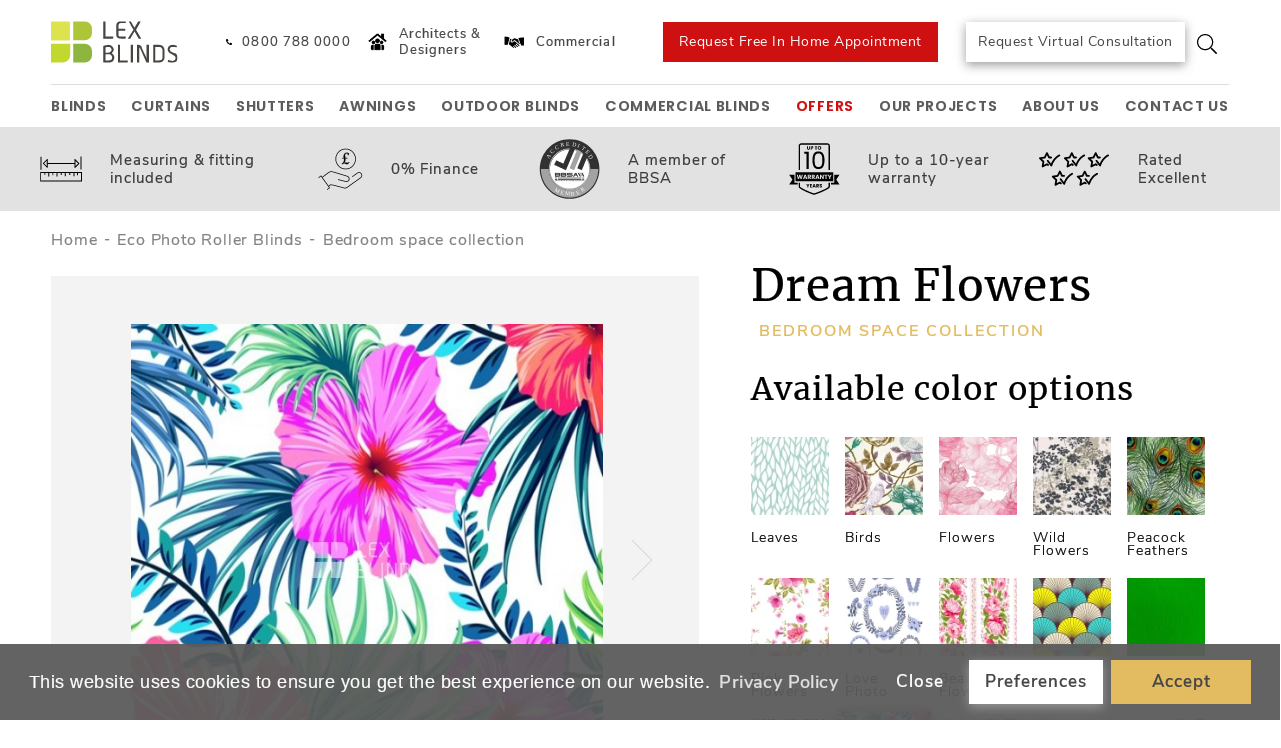

--- FILE ---
content_type: text/html; charset=utf-8
request_url: https://lexblinds.co.uk/eco-photo-roller-blinds/bedroom-space-collection/dream-flowers
body_size: 31057
content:
<!DOCTYPE html>
<!--[if IE]><![endif]-->
<!--[if IE 8 ]><html dir="ltr" lang="en" class="ie8"><![endif]-->
<!--[if IE 9 ]><html dir="ltr" lang="en" class="ie9"><![endif]-->
<!--[if (gt IE 9)|!(IE)]><!-->
<html dir="ltr" lang="en">
    <!--<![endif]-->
    <head>
        <meta charset="UTF-8" />
        <meta name="viewport" content="width=device-width, initial-scale=1">
        <meta http-equiv="X-UA-Compatible" content="IE=edge">
        <title>Dream Flowers | Indoor &amp; Outdoor Window Treatments  | Lexblinds</title>
        <base href="https://lexblinds.co.uk/" />
                    <meta name="description" content="Dream Flowers captivates us with gently shimmering embroidery yarn in the form of curved lines. Do You love it? Book an appointment with us!" />
                                        
                <script	src="catalog/view/javascript/jquery/jquery-3.3.1.min.js"></script>
        <script	src="catalog/view/javascript/jquery/jquery-migrate-3.3.1.min.js"></script>


                <link rel="stylesheet" href="https://stackpath.bootstrapcdn.com/bootstrap/4.1.3/css/bootstrap.min.css" integrity="sha384-MCw98/SFnGE8fJT3GXwEOngsV7Zt27NXFoaoApmYm81iuXoPkFOJwJ8ERdknLPMO" crossorigin="anonymous">

        <link href="catalog/view/javascript/font-awesome/css/font-awesome.min.css" rel="stylesheet" type="text/css" />
        <link href="//fonts.googleapis.com/css?family=Open+Sans:400,400i,300,700" rel="stylesheet" type="text/css" />

                        <script defer src="catalog/view/javascript/sweetalert2/js/sweetalert2.min.js"></script>

                    <link href="catalog/view/javascript/jquery/magnific/magnific-popup.css" type="text/css" rel="stylesheet" media="screen" />
                    <link href="catalog/view/javascript/swiper/css/swiper.min.css" type="text/css" rel="stylesheet" media="screen" />
                    <link href="catalog/view/javascript/select2/css/select2.min.css" type="text/css" rel="stylesheet" media="screen" />
                    <link href="catalog/view/theme/default/stylesheet/pavnewsletter.css" type="text/css" rel="stylesheet" media="screen" />
                    <link href="catalog/view/javascript/isenselabs_gdpr/cookieconsent.min.css" type="text/css" rel="stylesheet" media="screen" />
                    <link href="catalog/view/theme/default/stylesheet/d_ajax_search/d_ajax_search.css" type="text/css" rel="stylesheet" media="screen" />
                    <link href="catalog/view/javascript/jquery/pavquickview.css" type="text/css" rel="stylesheet" media="screen" />
                
        <link href="catalog/view/theme/default/stylesheet/stylesheet.css?v=1.2" rel="stylesheet">

                <link href="catalog/view/theme/default/stylesheet/style.css?v=0.751" rel="stylesheet">


                    <script defer src="catalog/view/javascript/jquery/magnific/jquery.magnific-popup.min.js" type="text/javascript"></script>
                    <script defer src="catalog/view/javascript/jquery/datetimepicker/moment/moment.min.js" type="text/javascript"></script>
                    <script defer src="catalog/view/javascript/jquery/datetimepicker/moment/moment-with-locales.min.js" type="text/javascript"></script>
                    <script defer src="catalog/view/javascript/swiper/js/swiper.min.js" type="text/javascript"></script>
                    <script defer src="catalog/view/javascript/select2/js/select2.min.js" type="text/javascript"></script>
                    <script defer src="https://www.google.com/recaptcha/api.js" type="text/javascript"></script>
                    <script defer src="catalog/view/javascript/jquery/pavnewsletter.js" type="text/javascript"></script>
                    <script defer src="catalog/view/javascript/isenselabs_gdpr/utils.js" type="text/javascript"></script>
                    <script defer src="catalog/view/javascript/isenselabs_gdpr/cookiemanager.js" type="text/javascript"></script>
                    <script defer src="catalog/view/javascript/isenselabs_gdpr/cookieconsent.min.js" type="text/javascript"></script>
                    <script defer src="catalog/view/javascript/d_tinysort/tinysort.min.js" type="text/javascript"></script>
                    <script defer src="catalog/view/javascript/d_tinysort/jquery.tinysort.min.js" type="text/javascript"></script>
                    <script defer src="catalog/view/theme/default/javascript/pavquickview.min.js" type="text/javascript"></script>
        
                    <link href="https://lexblinds.co.uk/eco-photo-roller-blinds/bedroom-space-collection/dream-flowers" rel="canonical" />
                        
<!-- This site is converting visitors into subscribers and customers with OptinMonster - https://optinmonster.com -->
<!-- / OptinMonster -->

<!-- Twitter universal website tag code -->
<!-- End Twitter universal website tag code -->

<!-- Google Tag Manager -->
<script>(function(w,d,s,l,i){w[l]=w[l]||[];w[l].push({'gtm.start':
new Date().getTime(),event:'gtm.js'});var f=d.getElementsByTagName(s)[0],
j=d.createElement(s),dl=l!='dataLayer'?'&l='+l:'';j.async=true;j.src=
'https://www.googletagmanager.com/gtm.js?id='+i+dl;f.parentNode.insertBefore(j,f);
})(window,document,'script','dataLayer','GTM-PTV9DJM');</script>
<!-- End Google Tag Manager -->
    
    
		<meta name="theme-color" content="#ffffff">
			<link rel="apple-touch-icon" sizes="180x180" href="https://lexblinds.co.uk/image/cachewebp/catalog/logo/icon-180x180.webp">
			<link rel="icon" type="image/png" sizes="16x16" href="https://lexblinds.co.uk/image/cachewebp/catalog/logo/icon-16x16.webp">
			<link rel="icon" type="image/png" sizes="36x32" href="https://lexblinds.co.uk/image/cachewebp/catalog/logo/icon-32x32.webp">
			<link rel="icon" type="image/png" sizes="96x96" href="https://lexblinds.co.uk/image/cachewebp/catalog/logo/icon-96x96.webp">
			<link rel="icon" type="image/png" sizes="120x120" href="https://lexblinds.co.uk/image/cachewebp/catalog/logo/icon-120x120.webp">
			<link rel="icon" type="image/png" sizes="152x152" href="https://lexblinds.co.uk/image/cachewebp/catalog/logo/icon-152x152.webp">
			<link rel="icon" type="image/png" sizes="167x167" href="https://lexblinds.co.uk/image/cachewebp/catalog/logo/icon-167x167.webp">
			<link rel="icon" type="image/png" sizes="192x192"  href="https://lexblinds.co.uk/image/cachewebp/catalog/logo/icon-192x192.webp">
				
    
	<!-- //ORCA custom body classes -->
	<body class="product-product">
				
<!-- Google Tag Manager (noscript) -->
<noscript><iframe src="https://www.googletagmanager.com/ns.html?id=GTM-PTV9DJM"
height="0" width="0" style="display:none;visibility:hidden"></iframe></noscript>
<!-- End Google Tag Manager (noscript) -->

        <header class="header">
            <div class="container">
                <div class="header-row header-row--border">
                    <div id="logo" class="logo">
                                                    <a href="https://lexblinds.co.uk/" class="logo-link">
                                <img src="https://lexblinds.co.uk/image/lexblinds.svg" title="Lex Blinds" alt="Lex Blinds" class="img-fluid logo-image">
                            </a>
                                            </div>
                    <div class="header-right">                       
                                                    <div class="header-right-samples">
                                <div class="header-right-phone">
                                                                            <ul class="list-inline list-inline-custom">
                                                                                            <li class="list-inline-item">
                                                    <a href="tel:+448007880000" class="link-basic">
                                                        <svg xmlns="http://www.w3.org/2000/svg" class="svg-inline--fa fa-phone-alt fa-w-16 fa-9x" role="img" aria-hidden="true" viewbox="0 0 512 512" focusable="false" data-prefix="fas" data-icon="phone-alt"><path class="" fill="currentColor" d="M 497.39 361.8 l -112 -48 a 24 24 0 0 0 -28 6.9 l -49.6 60.6 A 370.66 370.66 0 0 1 130.6 204.11 l 60.6 -49.6 a 23.94 23.94 0 0 0 6.9 -28 l -48 -112 A 24.16 24.16 0 0 0 122.6 0.61 l -104 24 A 24 24 0 0 0 0 48 c 0 256.5 207.9 464 464 464 a 24 24 0 0 0 23.4 -18.6 l 24 -104 a 24.29 24.29 0 0 0 -14.01 -27.6 Z"/></svg>                                                        <span data-content="0800 788 0000">0800 788 0000</span>
                                                    </a>
                                                </li>
                                                                                    </ul>
                                                                    </div>
                                                                    <a href="https://lexblinds.co.uk/architects-and-designers"  class="link-basic link-basic--peach">
                                                                                    <img src="https://lexblinds.co.uk/image/catalog/ikonos/designers_2-min.png" />
                                                                                Architects &amp; Designers
                                    </a>
                                                                                                    <a href="https://lexblinds.co.uk/commercial-blinds-solutions"  class="link-basic link-basic--peach">
                                                                                    <img src="https://lexblinds.co.uk/image/catalog/ikonos/commercial_2-min.png" />
                                                                                Commercial
                                    </a>
                                                                                            </div>
                                                <div class="header-right-buttons">
                            <a class="button-basic" href="https://lexblinds.co.uk/request-free-in-home-appointment">Request Free In Home Appointment</a>
                            <a class="button-basic button-basic--grey" href="https://lexblinds.co.uk/request-virtual-appointment">Request Virtual Consultation</a>
                            <a class="search-icon-open">
                                <svg aria-hidden="true" focusable="false" data-prefix="fal" data-icon="search" role="img" xmlns="http://www.w3.org/2000/svg" viewbox="0 0 512 512" class="svg-inline--fa fa-search fa-w-16 fa-3x"><path fill="currentColor" d="M508.5 481.6l-129-129c-2.3-2.3-5.3-3.5-8.5-3.5h-10.3C395 312 416 262.5 416 208 416 93.1 322.9 0 208 0S0 93.1 0 208s93.1 208 208 208c54.5 0 104-21 141.1-55.2V371c0 3.2 1.3 6.2 3.5 8.5l129 129c4.7 4.7 12.3 4.7 17 0l9.9-9.9c4.7-4.7 4.7-12.3 0-17zM208 384c-97.3 0-176-78.7-176-176S110.7 32 208 32s176 78.7 176 176-78.7 176-176 176z" class=""/></svg>                            </a>
                        </div>
                    </div>
                </div>
                <div class="header-row header-row--category">
                    <div class="logo-mobile">
                                                    <a href="https://lexblinds.co.uk/" class="logo-link">
                                <img src="https://lexblinds.co.uk/image/lexblinds.svg" title="Lex Blinds" alt="Lex Blinds" class="img-fluid logo-image">
                            </a>
                                            </div>
                    <div class="tablet-links">
                                                                            <div class="header-right-samples">
                                                                    <a href="https://lexblinds.co.uk/architects-and-designers"  class="link-basic link-basic--peach">
                                                                                    <img src="https://lexblinds.co.uk/image/catalog/ikonos/designers_2-min.png" />
                                                                                Architects &amp; Designers
                                    </a>
                                                                                                    <a href="https://lexblinds.co.uk/commercial-blinds-solutions"  class="link-basic link-basic--peach">
                                                                                    <img src="https://lexblinds.co.uk/image/catalog/ikonos/commercial_2-min.png" />
                                                                                Commercial
                                    </a>
                                                                                            </div>
                                                                            <div class="header-right-phone">
                                <a href="tel:+448007880000" class="link-basic">
                                    <svg xmlns="http://www.w3.org/2000/svg" class="svg-inline--fa fa-phone-alt fa-w-16 fa-9x" role="img" aria-hidden="true" viewbox="0 0 512 512" focusable="false" data-prefix="fas" data-icon="phone-alt"><path class="" fill="currentColor" d="M 497.39 361.8 l -112 -48 a 24 24 0 0 0 -28 6.9 l -49.6 60.6 A 370.66 370.66 0 0 1 130.6 204.11 l 60.6 -49.6 a 23.94 23.94 0 0 0 6.9 -28 l -48 -112 A 24.16 24.16 0 0 0 122.6 0.61 l -104 24 A 24 24 0 0 0 0 48 c 0 256.5 207.9 464 464 464 a 24 24 0 0 0 23.4 -18.6 l 24 -104 a 24.29 24.29 0 0 0 -14.01 -27.6 Z"/></svg>                                    <span data-content="0800 788 0000">0800 788 0000</span>
                                </a>
                            </div>
                                            </div>
                    <a href="tel:+448007880000" class="phone-icon">
                        <svg xmlns="http://www.w3.org/2000/svg" class="svg-inline--fa fa-phone-alt fa-w-16 fa-9x" role="img" aria-hidden="true" viewbox="0 0 512 512" focusable="false" data-prefix="fas" data-icon="phone-alt"><path class="" fill="currentColor" d="M 497.39 361.8 l -112 -48 a 24 24 0 0 0 -28 6.9 l -49.6 60.6 A 370.66 370.66 0 0 1 130.6 204.11 l 60.6 -49.6 a 23.94 23.94 0 0 0 6.9 -28 l -48 -112 A 24.16 24.16 0 0 0 122.6 0.61 l -104 24 A 24 24 0 0 0 0 48 c 0 256.5 207.9 464 464 464 a 24 24 0 0 0 23.4 -18.6 l 24 -104 a 24.29 24.29 0 0 0 -14.01 -27.6 Z"/></svg>                    </a>
                    <a class="search-icon" onclick="$('.header-search').toggleClass('open')">
                        <svg aria-hidden="true" focusable="false" data-prefix="fal" data-icon="search" role="img" xmlns="http://www.w3.org/2000/svg" viewbox="0 0 512 512" class="svg-inline--fa fa-search fa-w-16 fa-3x"><path fill="currentColor" d="M508.5 481.6l-129-129c-2.3-2.3-5.3-3.5-8.5-3.5h-10.3C395 312 416 262.5 416 208 416 93.1 322.9 0 208 0S0 93.1 0 208s93.1 208 208 208c54.5 0 104-21 141.1-55.2V371c0 3.2 1.3 6.2 3.5 8.5l129 129c4.7 4.7 12.3 4.7 17 0l9.9-9.9c4.7-4.7 4.7-12.3 0-17zM208 384c-97.3 0-176-78.7-176-176S110.7 32 208 32s176 78.7 176 176-78.7 176-176 176z" class=""/></svg>                    </a>
                        <nav id="menu" class="menu-main navbar navbar-expand-md">
        <span id="category" class="d-block d-sm-none">Categories</span>
        <button type="button" class="btn btn-link navbar-toggler" data-toggle="collapse" data-target=".navbar-ex1-collapse"><i class="fa fa-bars"></i>
        </button>
        <div class="collapse navbar-collapse navbar-ex1-collapse" id="menu-container">
            <ul class="nav navbar-nav">
                <div class="navbar-close">
                    <a onclick="$('#menu-container').collapse('hide')"><svg aria-hidden="true" focusable="false" data-prefix="fal" data-icon="times" role="img" xmlns="http://www.w3.org/2000/svg" viewbox="0 0 320 512" class="svg-inline--fa fa-times fa-w-10 fa-3x"><path fill="currentColor" d="M193.94 256L296.5 153.44l21.15-21.15c3.12-3.12 3.12-8.19 0-11.31l-22.63-22.63c-3.12-3.12-8.19-3.12-11.31 0L160 222.06 36.29 98.34c-3.12-3.12-8.19-3.12-11.31 0L2.34 120.97c-3.12 3.12-3.12 8.19 0 11.31L126.06 256 2.34 379.71c-3.12 3.12-3.12 8.19 0 11.31l22.63 22.63c3.12 3.12 8.19 3.12 11.31 0L160 289.94 262.56 392.5l21.15 21.15c3.12 3.12 8.19 3.12 11.31 0l22.63-22.63c3.12-3.12 3.12-8.19 0-11.31L193.94 256z" class=""/></svg></a>
                </div>
                <li class="nav-item nav-item--title">Our Products</li>
                                                            <li class="dropdown nav-item">
                            <a href="https://lexblinds.co.uk/blinds" class="nav-link link-basic link-basic--menu">
                                <span>Blinds</span>
                            </a>
                            <span class="arrow" onclick="toggleDropdownArrow(this)"><svg aria-hidden="true" focusable="false" data-prefix="fal" data-icon="angle-down" role="img" xmlns="http://www.w3.org/2000/svg" class="svg-inline--fa fa-angle-down fa-w-8 fa-3x" viewbox="-0.05 181.45 256.1 149.02"><path fill="currentColor" d="M119.5 326.9L3.5 209.1c-4.7-4.7-4.7-12.3 0-17l7.1-7.1c4.7-4.7 12.3-4.7 17 0L128 287.3l100.4-102.2c4.7-4.7 12.3-4.7 17 0l7.1 7.1c4.7 4.7 4.7 12.3 0 17L136.5 327c-4.7 4.6-12.3 4.6-17-.1z" class=""/></svg></span>
                            <div class="dropdown-menu">
                                <div class="dropdown-inner  dropdown-inner--narrow">
                                                                                                                                    <div class="dropdown-item">
                                                    <a href="https://lexblinds.co.uk/blinds/roller-blinds">
                                                                                                                    <img src="https://lexblinds.co.uk/image/catalog/demo/categories/roller blinds.svg" alt="">
                                                                                                                <span>Roller Blinds</span>
                                                    </a>
                                                </div>
                                                                                                                                                                                <div class="dropdown-item">
                                                    <a href="https://lexblinds.co.uk/blinds/day-and-night-blinds">
                                                                                                                    <img src="https://lexblinds.co.uk/image/catalog/demo/categories/day-night.svg" alt="">
                                                                                                                <span>Day &amp; Night Blinds</span>
                                                    </a>
                                                </div>
                                                                                                                                                                                <div class="dropdown-item">
                                                    <a href="https://lexblinds.co.uk/blinds/roman-blinds">
                                                                                                                    <img src="https://lexblinds.co.uk/image/catalog/demo/categories/roman blinds.svg" alt="">
                                                                                                                <span>Roman Blinds</span>
                                                    </a>
                                                </div>
                                                                                                                                                                                <div class="dropdown-item">
                                                    <a href="https://lexblinds.co.uk/blinds/wooden-blinds">
                                                                                                                    <img src="https://lexblinds.co.uk/image/catalog/demo/categories/wooden blinds.svg" alt="">
                                                                                                                <span>Wooden Blinds</span>
                                                    </a>
                                                </div>
                                                                                                                                                                                <div class="dropdown-item">
                                                    <a href="https://lexblinds.co.uk/blinds/vertical-blinds">
                                                                                                                    <img src="https://lexblinds.co.uk/image/catalog/demo/categories/vertical blinds.svg" alt="">
                                                                                                                <span>Vertical Blinds</span>
                                                    </a>
                                                </div>
                                                                                                                                                                                <div class="dropdown-item">
                                                    <a href="https://lexblinds.co.uk/blinds/blackout-blinds">
                                                                                                                    <img src="https://lexblinds.co.uk/image/catalog/ikonos/Blackout blinds.svg" alt="">
                                                                                                                <span>Blackout Blinds</span>
                                                    </a>
                                                </div>
                                                                                                                                                                                <div class="dropdown-item">
                                                    <a href="https://lexblinds.co.uk/blinds/venetian-blinds">
                                                                                                                    <img src="https://lexblinds.co.uk/image/catalog/demo/categories/venetian blinds.svg" alt="">
                                                                                                                <span>Venetian Blinds</span>
                                                    </a>
                                                </div>
                                                                                                                                                                                <div class="dropdown-item">
                                                    <a href="https://lexblinds.co.uk/blinds/pleated-blinds">
                                                                                                                    <img src="https://lexblinds.co.uk/image/catalog/demo/categories/pleated blinds.svg" alt="">
                                                                                                                <span>Pleated Blinds</span>
                                                    </a>
                                                </div>
                                                                                                                                                                                <div class="dropdown-item">
                                                    <a href="https://lexblinds.co.uk/blinds/eco-photo-roller-blinds">
                                                                                                                    <img src="https://lexblinds.co.uk/image/catalog/demo/categories/ecophotoroller.svg" alt="">
                                                                                                                <span>Eco Photo Roller Blinds</span>
                                                    </a>
                                                </div>
                                                                                                                                                                                <div class="dropdown-item">
                                                    <a href="https://lexblinds.co.uk/blinds/thermal-blinds">
                                                                                                                    <img src="https://lexblinds.co.uk/image/cachewebp/catalog/categories/Thermal%20Blinds/Thermal%20blinds-50x50.webp" alt="">
                                                                                                                <span>Thermal Blinds</span>
                                                    </a>
                                                </div>
                                                                                                                                                                                <div class="dropdown-item">
                                                    <a href="https://lexblinds.co.uk/blinds/blind-screen">
                                                                                                                    <img src="https://lexblinds.co.uk/image/cachewebp/icons/insect_screens_1-50x50.webp" alt="">
                                                                                                                <span>Blind Screen</span>
                                                    </a>
                                                </div>
                                                                                                                                                                                <div class="dropdown-item">
                                                    <a href="https://lexblinds.co.uk/blinds/mirage-blinds">
                                                                                                                    <img src="https://lexblinds.co.uk/image/catalog/demo/categories/mirage blinds.svg" alt="">
                                                                                                                <span>Mirage Blinds</span>
                                                    </a>
                                                </div>
                                                                                                                                                                                <div class="dropdown-item">
                                                    <a href="https://lexblinds.co.uk/blinds/conservatory-blinds">
                                                                                                                    <img src="https://lexblinds.co.uk/image/icons/Conservatory blinds.svg" alt="">
                                                                                                                <span>Conservatory Blinds</span>
                                                    </a>
                                                </div>
                                                                                                                                                                                <div class="dropdown-item">
                                                    <a href="https://lexblinds.co.uk/blinds/electric-blinds">
                                                                                                                    <img src="https://lexblinds.co.uk/image/icons/electric.svg" alt="">
                                                                                                                <span>Electric Blinds</span>
                                                    </a>
                                                </div>
                                                                                                                                                                                <div class="dropdown-item">
                                                    <a href="https://lexblinds.co.uk/blinds/perfect-fit-blinds">
                                                                                                                    <img src="https://lexblinds.co.uk/image/icons/perfect_fit.svg" alt="">
                                                                                                                <span>Perfect Fit Blinds</span>
                                                    </a>
                                                </div>
                                                                                                                                                                                <div class="dropdown-item">
                                                    <a href="https://lexblinds.co.uk/blinds/natural-leather-venetian-blinds">
                                                                                                                    <img src="https://lexblinds.co.uk/image/catalog/demo/categories/venetian blinds.svg" alt="">
                                                                                                                <span>Natural Leather Venetian Blinds</span>
                                                    </a>
                                                </div>
                                                                                                                                                                                <div class="dropdown-item">
                                                    <a href="https://lexblinds.co.uk/blinds/skylight-blinds">
                                                                                                                    <img src="https://lexblinds.co.uk/image/cachewebp/catalog/ikonos/Skylight%20roller%20blinds-50x50.webp" alt="">
                                                                                                                <span>Skylight Blinds</span>
                                                    </a>
                                                </div>
                                                                                                                                                                                <div class="dropdown-item">
                                                    <a href="https://lexblinds.co.uk/blinds/triangular-gable-window-blinds">
                                                                                                                    <img src="https://lexblinds.co.uk/image/catalog/ikonos/triangle.svg" alt="">
                                                                                                                <span>Special Shape Blinds</span>
                                                    </a>
                                                </div>
                                                                                                                                                                                <div class="dropdown-item">
                                                    <a href="https://lexblinds.co.uk/blinds/umbra-blinds">
                                                                                                                    <img src="https://lexblinds.co.uk/image/cachewebp/cache/icons/rsz_langas-50x50-50x50.webp" alt="">
                                                                                                                <span>Umbra Blinds</span>
                                                    </a>
                                                </div>
                                                                                                                                                                                <div class="dropdown-item">
                                                    <a href="https://lexblinds.co.uk/blinds/blinds-for-shaped-and-large-windows">
                                                                                                                    <img src="https://lexblinds.co.uk/image/catalog/ikonos/triangle-1.svg" alt="">
                                                                                                                <span>Shaped and Large Window Blinds</span>
                                                    </a>
                                                </div>
                                                                                                                    </div>
                            </div>
                        </li>
                                                                                <li class="nav-item">
                            <a href="https://lexblinds.co.uk/curtains" class="nav-link link-basic link-basic--menu">
                                <span>Curtains</span>
                            </a>
                        </li>
                                                                                <li class="nav-item">
                            <a href="https://lexblinds.co.uk/shutters" class="nav-link link-basic link-basic--menu">
                                <span>Shutters</span>
                            </a>
                        </li>
                                                                                <li class="nav-item">
                            <a href="https://lexblinds.co.uk/external-blinds/awnings" class="nav-link link-basic link-basic--menu">
                                <span>Awnings</span>
                            </a>
                        </li>
                                                                                <li class="dropdown nav-item">
                            <a href="https://lexblinds.co.uk/external-blinds" class="nav-link link-basic link-basic--menu">
                                <span>Outdoor Blinds</span>
                            </a>
                            <span class="arrow" onclick="toggleDropdownArrow(this)"><svg aria-hidden="true" focusable="false" data-prefix="fal" data-icon="angle-down" role="img" xmlns="http://www.w3.org/2000/svg" class="svg-inline--fa fa-angle-down fa-w-8 fa-3x" viewbox="-0.05 181.45 256.1 149.02"><path fill="currentColor" d="M119.5 326.9L3.5 209.1c-4.7-4.7-4.7-12.3 0-17l7.1-7.1c4.7-4.7 12.3-4.7 17 0L128 287.3l100.4-102.2c4.7-4.7 12.3-4.7 17 0l7.1 7.1c4.7 4.7 4.7 12.3 0 17L136.5 327c-4.7 4.6-12.3 4.6-17-.1z" class=""/></svg></span>
                            <div class="dropdown-menu">
                                <div class="dropdown-inner  dropdown-inner--narrow">
                                                                                                                                                                                                                        <div class="dropdown-item">
                                                    <a href="https://lexblinds.co.uk/external-blinds/roller-shutters">
                                                                                                                    <img src="https://lexblinds.co.uk/image/cachewebp/icons/roller_shutters_1-50x50.webp" alt="">
                                                                                                                <span>Roller Shutters</span>
                                                    </a>
                                                </div>
                                                                                                                                                                                <div class="dropdown-item">
                                                    <a href="https://lexblinds.co.uk/external-blinds/external-roller-blinds">
                                                                                                                    <img src="https://lexblinds.co.uk/image/cachewebp/icons/rsz_langas-50x50.webp" alt="">
                                                                                                                <span>External Roller Blinds</span>
                                                    </a>
                                                </div>
                                                                                                                                                                                <div class="dropdown-item">
                                                    <a href="https://lexblinds.co.uk/external-blinds/outdoor-roof-blinds">
                                                                                                                    <img src="https://lexblinds.co.uk/image/icons/Blackout blinds.svg" alt="">
                                                                                                                <span>Outdoor Roof Blinds</span>
                                                    </a>
                                                </div>
                                                                                                                                                                                <div class="dropdown-item">
                                                    <a href="https://lexblinds.co.uk/external-blinds/pergolas">
                                                                                                                    <img src="https://lexblinds.co.uk/image/icons/pergola.svg" alt="">
                                                                                                                <span>Pergolas</span>
                                                    </a>
                                                </div>
                                                                                                                                                                                <div class="dropdown-item">
                                                    <a href="https://lexblinds.co.uk/external-blinds/verandas">
                                                                                                                    <img src="https://lexblinds.co.uk/image/catalog/ikonos/veranda.svg" alt="">
                                                                                                                <span>Verandas</span>
                                                    </a>
                                                </div>
                                                                                                                                                                                <div class="dropdown-item">
                                                    <a href="https://lexblinds.co.uk/external-blinds/facade-venetian-blinds">
                                                                                                                    <img src="https://lexblinds.co.uk/image/icons/ic_facade_venetian_blinds.svg" alt="">
                                                                                                                <span>Outdoor Venetian Blinds</span>
                                                    </a>
                                                </div>
                                                                                                                                                                                <div class="dropdown-item">
                                                    <a href="https://lexblinds.co.uk/external-blinds/external-louvres-sun-breakers">
                                                                                                                    <img src="https://lexblinds.co.uk/image/icons/sun_controled.svg" alt="">
                                                                                                                <span>External Louvres - Sun Breakers</span>
                                                    </a>
                                                </div>
                                                                                                                                                                                <div class="dropdown-item">
                                                    <a href="https://lexblinds.co.uk/external-blinds/insect-screens">
                                                                                                                    <img src="https://lexblinds.co.uk/image/cachewebp/icons/insect_screens_1-50x50.webp" alt="">
                                                                                                                <span>Fly Screens</span>
                                                    </a>
                                                </div>
                                                                                                                                                                                <div class="dropdown-item">
                                                    <a href="https://lexblinds.co.uk/external-blinds/outdoor-electric-blinds">
                                                                                                                    <img src="https://lexblinds.co.uk/image/icons/electric.svg" alt="">
                                                                                                                <span>Outdoor Electric Blinds</span>
                                                    </a>
                                                </div>
                                                                                                                                                                                <div class="dropdown-item">
                                                    <a href="https://lexblinds.co.uk/external-blinds/windbreaker">
                                                                                                                    <img src="https://lexblinds.co.uk/image/catalog/ikonos/windbreaker.svg" alt="">
                                                                                                                <span>Windbreaker</span>
                                                    </a>
                                                </div>
                                                                                                                                                                                <div class="dropdown-item">
                                                    <a href="https://lexblinds.co.uk/external-blinds/blinds-for-shaped-and-large-windows">
                                                                                                                    <img src="https://lexblinds.co.uk/image/catalog/ikonos/triangle-1.svg" alt="">
                                                                                                                <span>Shaped and Large Window Blinds</span>
                                                    </a>
                                                </div>
                                                                                                                    </div>
                            </div>
                        </li>
                                                                                <li class="dropdown nav-item">
                            <a href="https://lexblinds.co.uk/commercial" class="nav-link link-basic link-basic--menu">
                                <span>Commercial Blinds</span>
                            </a>
                            <span class="arrow" onclick="toggleDropdownArrow(this)"><svg aria-hidden="true" focusable="false" data-prefix="fal" data-icon="angle-down" role="img" xmlns="http://www.w3.org/2000/svg" class="svg-inline--fa fa-angle-down fa-w-8 fa-3x" viewbox="-0.05 181.45 256.1 149.02"><path fill="currentColor" d="M119.5 326.9L3.5 209.1c-4.7-4.7-4.7-12.3 0-17l7.1-7.1c4.7-4.7 12.3-4.7 17 0L128 287.3l100.4-102.2c4.7-4.7 12.3-4.7 17 0l7.1 7.1c4.7 4.7 4.7 12.3 0 17L136.5 327c-4.7 4.6-12.3 4.6-17-.1z" class=""/></svg></span>
                            <div class="dropdown-menu">
                                <div class="dropdown-inner  dropdown-inner--narrow">
                                                                                                                                    <div class="dropdown-item">
                                                    <a href="https://lexblinds.co.uk/commercial/screen-blinds">
                                                                                                                    <img src="https://lexblinds.co.uk/image/icons/ic_screen_blinds.svg" alt="">
                                                                                                                <span>Screen Blinds</span>
                                                    </a>
                                                </div>
                                                                                                                                                                                <div class="dropdown-item">
                                                    <a href="https://lexblinds.co.uk/commercial/pvc-vertical-blinds">
                                                                                                                    <img src="https://lexblinds.co.uk/image/icons/Vertical.svg" alt="">
                                                                                                                <span>PVC Vertical Blinds</span>
                                                    </a>
                                                </div>
                                                                                                                                                                                <div class="dropdown-item">
                                                    <a href="https://lexblinds.co.uk/commercial/external-roller-blinds">
                                                                                                                    <img src="https://lexblinds.co.uk/image/cachewebp/icons/rsz_langas-50x50.webp" alt="">
                                                                                                                <span>External Roller Blinds</span>
                                                    </a>
                                                </div>
                                                                                                                                                                                <div class="dropdown-item">
                                                    <a href="https://lexblinds.co.uk/commercial/blackout-blinds">
                                                                                                                    <img src="https://lexblinds.co.uk/image/catalog/ikonos/Blackout blinds.svg" alt="">
                                                                                                                <span>Blackout Blinds</span>
                                                    </a>
                                                </div>
                                                                                                                                                                                <div class="dropdown-item">
                                                    <a href="https://lexblinds.co.uk/commercial/electric-blinds">
                                                                                                                    <img src="https://lexblinds.co.uk/image/icons/electric.svg" alt="">
                                                                                                                <span>Electric Blinds</span>
                                                    </a>
                                                </div>
                                                                                                                                                                                <div class="dropdown-item">
                                                    <a href="https://lexblinds.co.uk/commercial/blinds-for-shaped-and-large-windows">
                                                                                                                    <img src="https://lexblinds.co.uk/image/catalog/ikonos/triangle-1.svg" alt="">
                                                                                                                <span>Shaped and Large Window Blinds</span>
                                                    </a>
                                                </div>
                                                                                                                    </div>
                            </div>
                        </li>
                                                    <li class="nav-item nav-item--title">For our clients</li>
                                                            <li class="dropdown nav-item hideMobile">
                            <a href="https://lexblinds.co.uk/offers" class="nav-link link-basic link-basic--menu  link-basic--red">
                                <span>Offers</span>
                            </a>
                            <span class="arrow" onclick="toggleDropdownArrow(this)"><svg aria-hidden="true" focusable="false" data-prefix="fal" data-icon="angle-down" role="img" xmlns="http://www.w3.org/2000/svg" class="svg-inline--fa fa-angle-down fa-w-8 fa-3x" viewbox="-0.05 181.45 256.1 149.02"><path fill="currentColor" d="M119.5 326.9L3.5 209.1c-4.7-4.7-4.7-12.3 0-17l7.1-7.1c4.7-4.7 12.3-4.7 17 0L128 287.3l100.4-102.2c4.7-4.7 12.3-4.7 17 0l7.1 7.1c4.7 4.7 4.7 12.3 0 17L136.5 327c-4.7 4.6-12.3 4.6-17-.1z" class=""/></svg></span>
                            <div class="dropdown-menu">
                                <div class="dropdown-inner  dropdown-inner--narrow                                         dropdown-inner--max2">
                                                                                    <div class="dropdown-item">
                                                <a href="https://lexblinds.co.uk/offers/value-collection">
                                                                                                            <img src="https://lexblinds.co.uk/image/cachewebp/catalog/ikonos/Value%20collection-50x50.webp" alt="">
                                                                                                        <span>Value Collection</span>
                                                </a>
                                            </div>
                                                                                    <div class="dropdown-item">
                                                <a href="https://lexblinds.co.uk/offers/buy-2-get-3rd-for-free">
                                                                                                            <img src="https://lexblinds.co.uk/image/cachewebp/cache/icons/roller_shutters_1-50x50-50x50.webp" alt="">
                                                                                                        <span>Buy 2 get 3rd for free </span>
                                                </a>
                                            </div>
                                                                        </div>
                            </div>
                        </li>
                                                                                <li class="dropdown nav-item hideMobile">
                            <a href="https://lexblinds.co.uk/our-projects" class="nav-link link-basic link-basic--menu">
                                <span>Our Projects</span>
                            </a>
                            <span class="arrow" onclick="toggleDropdownArrow(this)"><svg aria-hidden="true" focusable="false" data-prefix="fal" data-icon="angle-down" role="img" xmlns="http://www.w3.org/2000/svg" class="svg-inline--fa fa-angle-down fa-w-8 fa-3x" viewbox="-0.05 181.45 256.1 149.02"><path fill="currentColor" d="M119.5 326.9L3.5 209.1c-4.7-4.7-4.7-12.3 0-17l7.1-7.1c4.7-4.7 12.3-4.7 17 0L128 287.3l100.4-102.2c4.7-4.7 12.3-4.7 17 0l7.1 7.1c4.7 4.7 4.7 12.3 0 17L136.5 327c-4.7 4.6-12.3 4.6-17-.1z" class=""/></svg></span>
                            <div class="dropdown-menu">
                                <div class="dropdown-inner  dropdown-inner--narrow">
                                                                                    <div class="dropdown-item">
                                                <a href="https://lexblinds.co.uk/our-projects/residenitial-projects">
                                                                                                            <img src="https://lexblinds.co.uk/image/catalog/ikonos/residential.svg" alt="">
                                                                                                        <span>Residential Projects</span>
                                                </a>
                                            </div>
                                                                                    <div class="dropdown-item">
                                                <a href="https://lexblinds.co.uk/our-projects/commercial-projects">
                                                                                                            <img src="https://lexblinds.co.uk/image/catalog/ikonos/commercial.svg" alt="">
                                                                                                        <span>Commercial Projects</span>
                                                </a>
                                            </div>
                                                                                    <div class="dropdown-item">
                                                <a href="https://lexblinds.co.uk/our-projects/projects-for-architects">
                                                                                                            <img src="https://lexblinds.co.uk/image/catalog/ikonos/architects.svg" alt="">
                                                                                                        <span>Projects for  Architects &amp; Designers</span>
                                                </a>
                                            </div>
                                                                        </div>
                            </div>
                        </li>
                                                                                <li class="dropdown nav-item hideMobile">
                            <a href="https://lexblinds.co.uk/about-us" class="nav-link link-basic link-basic--menu">
                                <span>About Us</span>
                            </a>
                            <span class="arrow" onclick="toggleDropdownArrow(this)"><svg aria-hidden="true" focusable="false" data-prefix="fal" data-icon="angle-down" role="img" xmlns="http://www.w3.org/2000/svg" class="svg-inline--fa fa-angle-down fa-w-8 fa-3x" viewbox="-0.05 181.45 256.1 149.02"><path fill="currentColor" d="M119.5 326.9L3.5 209.1c-4.7-4.7-4.7-12.3 0-17l7.1-7.1c4.7-4.7 12.3-4.7 17 0L128 287.3l100.4-102.2c4.7-4.7 12.3-4.7 17 0l7.1 7.1c4.7 4.7 4.7 12.3 0 17L136.5 327c-4.7 4.6-12.3 4.6-17-.1z" class=""/></svg></span>
                            <div class="dropdown-menu">
                                <div class="dropdown-inner  dropdown-inner--narrow">
                                                                                    <div class="dropdown-item">
                                                <a href="https://lexblinds.co.uk/inspiration">
                                                                                                            <img src="https://lexblinds.co.uk/image/icons/inspirations_-_ico.svg" alt="">
                                                                                                        <span>Inspiration</span>
                                                </a>
                                            </div>
                                                                                    <div class="dropdown-item">
                                                <a href="https://lexblinds.co.uk/about-us/supply-only">
                                                                                                            <img src="https://lexblinds.co.uk/image/icons/supply-chain-inventory-manufacturing-supply.svg" alt="">
                                                                                                        <span>Supply Only</span>
                                                </a>
                                            </div>
                                                                                    <div class="dropdown-item">
                                                <a href="https://lexblinds.co.uk/about-us/our-service">
                                                                                                            <img src="https://lexblinds.co.uk/image/catalog/ikonos/About Us/service.svg" alt="">
                                                                                                        <span>Our Service</span>
                                                </a>
                                            </div>
                                                                                    <div class="dropdown-item">
                                                <a href="https://lexblinds.co.uk/about-us/our-showroom">
                                                                                                            <img src="https://lexblinds.co.uk/image/catalog/ikonos/About Us/showroom.svg" alt="">
                                                                                                        <span>Our Showroom</span>
                                                </a>
                                            </div>
                                                                                    <div class="dropdown-item">
                                                <a href="https://lexblinds.co.uk/about-us/child-safety">
                                                                                                            <img src="https://lexblinds.co.uk/image/catalog/ikonos/About Us/child_safety.svg" alt="">
                                                                                                        <span>Child Safety</span>
                                                </a>
                                            </div>
                                                                                    <div class="dropdown-item">
                                                <a href="https://lexblinds.co.uk/energy-efficiency">
                                                                                                            <img src="https://lexblinds.co.uk/image/catalog/categories/Ennergy efficiency/energy.svg" alt="">
                                                                                                        <span>Energy Efficiency</span>
                                                </a>
                                            </div>
                                                                                    <div class="dropdown-item">
                                                <a href="https://lexblinds.co.uk/about-us/lex-blinds-brochures">
                                                                                                            <img src="https://lexblinds.co.uk/image/icons/free-broshure.svg" alt="">
                                                                                                        <span>Lex Blinds Brochures</span>
                                                </a>
                                            </div>
                                                                                    <div class="dropdown-item">
                                                <a href="https://lexblinds.co.uk/about-us/flexible-payments">
                                                                                                            <img src="https://lexblinds.co.uk/image/cachewebp/catalog/ikonos/first-icon-1-50x50.webp" alt="">
                                                                                                        <span>Payment options</span>
                                                </a>
                                            </div>
                                                                        </div>
                            </div>
                        </li>
                                                                                <li class="nav-item hideMobile">
                            <a href="https://lexblinds.co.uk/contact-us" class="nav-link link-basic link-basic--menu">
                                <span>Contact Us</span>
                            </a>
                        </li>
                                                    <div class="showMobile" style="display: none;">
                                                                        <li class="nav-item">
                                <a href="https://lexblinds.co.uk/contact-us" class="nav-link link-basic link-basic--menu">
                                    <span>Contact Us</span>
                                </a>
                            </li>
                                                                                                <li class="dropdown nav-item">
                                <a href="https://lexblinds.co.uk/offers" class="nav-link link-basic link-basic--menu  link-basic--red">
                                    <span>Offers</span>
                                </a>
                                <span class="arrow" onclick="toggleDropdownArrow(this)"><svg aria-hidden="true" focusable="false" data-prefix="fal" data-icon="angle-down" role="img" xmlns="http://www.w3.org/2000/svg" class="svg-inline--fa fa-angle-down fa-w-8 fa-3x" viewbox="-0.05 181.45 256.1 149.02"><path fill="currentColor" d="M119.5 326.9L3.5 209.1c-4.7-4.7-4.7-12.3 0-17l7.1-7.1c4.7-4.7 12.3-4.7 17 0L128 287.3l100.4-102.2c4.7-4.7 12.3-4.7 17 0l7.1 7.1c4.7 4.7 4.7 12.3 0 17L136.5 327c-4.7 4.6-12.3 4.6-17-.1z" class=""/></svg></span>
                                <div class="dropdown-menu">
                                    <div class="dropdown-inner  dropdown-inner--narrow                                             dropdown-inner--max2">
                                                                                            <div class="dropdown-item">
                                                    <a href="https://lexblinds.co.uk/offers/value-collection">
                                                                                                                    <img src="https://lexblinds.co.uk/image/cachewebp/catalog/ikonos/first-icon-1-50x50.webp" alt="">
                                                                                                                <span>Value Collection</span>
                                                    </a>
                                                </div>
                                                                                            <div class="dropdown-item">
                                                    <a href="https://lexblinds.co.uk/offers/buy-2-get-3rd-for-free">
                                                                                                                    <img src="https://lexblinds.co.uk/image/cachewebp/catalog/ikonos/first-icon-1-50x50.webp" alt="">
                                                                                                                <span>Buy 2 get 3rd for free </span>
                                                    </a>
                                                </div>
                                                                                </div>
                                </div>
                            </li>
                                                                                                <li class="dropdown nav-item">
                                <a href="https://lexblinds.co.uk/our-projects" class="nav-link link-basic link-basic--menu">
                                    <span>Our Projects</span>
                                </a>
                                <span class="arrow" onclick="toggleDropdownArrow(this)"><svg aria-hidden="true" focusable="false" data-prefix="fal" data-icon="angle-down" role="img" xmlns="http://www.w3.org/2000/svg" class="svg-inline--fa fa-angle-down fa-w-8 fa-3x" viewbox="-0.05 181.45 256.1 149.02"><path fill="currentColor" d="M119.5 326.9L3.5 209.1c-4.7-4.7-4.7-12.3 0-17l7.1-7.1c4.7-4.7 12.3-4.7 17 0L128 287.3l100.4-102.2c4.7-4.7 12.3-4.7 17 0l7.1 7.1c4.7 4.7 4.7 12.3 0 17L136.5 327c-4.7 4.6-12.3 4.6-17-.1z" class=""/></svg></span>
                                <div class="dropdown-menu">
                                    <div class="dropdown-inner  dropdown-inner--narrow">
                                                                                            <div class="dropdown-item">
                                                    <a href="https://lexblinds.co.uk/our-projects/residenitial-projects">
                                                                                                                    <img src="https://lexblinds.co.uk/image/cachewebp/catalog/ikonos/first-icon-1-50x50.webp" alt="">
                                                                                                                <span>Residential Projects</span>
                                                    </a>
                                                </div>
                                                                                            <div class="dropdown-item">
                                                    <a href="https://lexblinds.co.uk/our-projects/commercial-projects">
                                                                                                                    <img src="https://lexblinds.co.uk/image/cachewebp/catalog/ikonos/first-icon-1-50x50.webp" alt="">
                                                                                                                <span>Commercial Projects</span>
                                                    </a>
                                                </div>
                                                                                            <div class="dropdown-item">
                                                    <a href="https://lexblinds.co.uk/our-projects/projects-for-architects">
                                                                                                                    <img src="https://lexblinds.co.uk/image/cachewebp/catalog/ikonos/first-icon-1-50x50.webp" alt="">
                                                                                                                <span>Projects for  Architects &amp; Designers</span>
                                                    </a>
                                                </div>
                                                                                </div>
                                </div>
                            </li>
                                                                                                <li class="dropdown nav-item">
                                <a href="https://lexblinds.co.uk/about-us" class="nav-link link-basic link-basic--menu">
                                    <span>About Us</span>
                                </a>
                                <span class="arrow" onclick="toggleDropdownArrow(this)"><svg aria-hidden="true" focusable="false" data-prefix="fal" data-icon="angle-down" role="img" xmlns="http://www.w3.org/2000/svg" class="svg-inline--fa fa-angle-down fa-w-8 fa-3x" viewbox="-0.05 181.45 256.1 149.02"><path fill="currentColor" d="M119.5 326.9L3.5 209.1c-4.7-4.7-4.7-12.3 0-17l7.1-7.1c4.7-4.7 12.3-4.7 17 0L128 287.3l100.4-102.2c4.7-4.7 12.3-4.7 17 0l7.1 7.1c4.7 4.7 4.7 12.3 0 17L136.5 327c-4.7 4.6-12.3 4.6-17-.1z" class=""/></svg></span>
                                <div class="dropdown-menu">
                                    <div class="dropdown-inner  dropdown-inner--narrow">
                                                                                            <div class="dropdown-item">
                                                    <a href="https://lexblinds.co.uk/about-us/our-service">
                                                                                                                    <img src="https://lexblinds.co.uk/image/cachewebp/catalog/ikonos/first-icon-1-50x50.webp" alt="">
                                                                                                                <span>Our Service</span>
                                                    </a>
                                                </div>
                                                                                            <div class="dropdown-item">
                                                    <a href="https://lexblinds.co.uk/about-us/our-showroom">
                                                                                                                    <img src="https://lexblinds.co.uk/image/cachewebp/catalog/ikonos/first-icon-1-50x50.webp" alt="">
                                                                                                                <span>Our Showroom</span>
                                                    </a>
                                                </div>
                                                                                            <div class="dropdown-item">
                                                    <a href="https://lexblinds.co.uk/about-us/child-safety">
                                                                                                                    <img src="https://lexblinds.co.uk/image/cachewebp/catalog/ikonos/first-icon-1-50x50.webp" alt="">
                                                                                                                <span>Child Safety</span>
                                                    </a>
                                                </div>
                                                                                            <div class="dropdown-item">
                                                    <a href="https://lexblinds.co.uk/energy-efficiency">
                                                                                                                    <img src="https://lexblinds.co.uk/image/cachewebp/catalog/ikonos/first-icon-1-50x50.webp" alt="">
                                                                                                                <span>Energy Efficiency</span>
                                                    </a>
                                                </div>
                                                                                            <div class="dropdown-item">
                                                    <a href="https://lexblinds.co.uk/about-us/flexible-payments">
                                                                                                                    <img src="https://lexblinds.co.uk/image/cachewebp/catalog/ikonos/first-icon-1-50x50.webp" alt="">
                                                                                                                <span>Payment options</span>
                                                    </a>
                                                </div>
                                                                                            <div class="dropdown-item">
                                                    <a href="https://lexblinds.co.uk/about-us/supply-only">
                                                                                                                    <img src="https://lexblinds.co.uk/image/cachewebp/catalog/ikonos/first-icon-1-50x50.webp" alt="">
                                                                                                                <span>Supply Only</span>
                                                    </a>
                                                </div>
                                                                                            <div class="dropdown-item">
                                                    <a href="https://lexblinds.co.uk/about-us/lex-blinds-brochures">
                                                                                                                    <img src="https://lexblinds.co.uk/image/icons/free-broshure.svg" alt="">
                                                                                                                <span>Lex Blinds Brochures</span>
                                                    </a>
                                                </div>
                                                                                </div>
                                </div>
                            </li>
                                                                                                <li class="nav-item">
                                <a href="https://lexblinds.co.uk/inspiration" class="nav-link link-basic link-basic--menu">
                                    <span>Inspiration</span>
                                </a>
                            </li>
                                                                                                <li class="nav-item">
                                <a href="https://lexblinds.co.uk/frequently-asked-questions" class="nav-link link-basic link-basic--menu">
                                    <span>FAQS</span>
                                </a>
                            </li>
                                                                                                <li class="nav-item">
                                <a href="https://lexblinds.co.uk/terms-and-conditions" class="nav-link link-basic link-basic--menu">
                                    <span>Terms &amp; Conditions</span>
                                </a>
                            </li>
                                                                                                <li class="nav-item">
                                <a href="https://lexblinds.co.uk/privacy-and-cookie-policy" class="nav-link link-basic link-basic--menu">
                                    <span>Privacy Policy</span>
                                </a>
                            </li>
                                                                                                <li class="nav-item">
                                <a href="https://lexblinds.co.uk/finance-consumer-privacy-policy" class="nav-link link-basic link-basic--menu">
                                    <span>Finance Consumer Privacy Policy</span>
                                </a>
                            </li>
                                                                                                <li class="nav-item">
                                <a href="https://lexblinds.co.uk/complaints-policy" class="nav-link link-basic link-basic--menu">
                                    <span>Complaints Policy</span>
                                </a>
                            </li>
                                                            </div>
            </ul>
        </div>
    </nav>

                    <div id="search" class="header-search">
    <div class="header-search-inputs">
        <button type="button" class="header-button" data-href="https://lexblinds.co.uk/search">
            <svg aria-hidden="true" focusable="false" data-prefix="fal" data-icon="search" role="img" xmlns="http://www.w3.org/2000/svg" viewbox="0 0 512 512" class="svg-inline--fa fa-search fa-w-16 fa-3x"><path fill="currentColor" d="M508.5 481.6l-129-129c-2.3-2.3-5.3-3.5-8.5-3.5h-10.3C395 312 416 262.5 416 208 416 93.1 322.9 0 208 0S0 93.1 0 208s93.1 208 208 208c54.5 0 104-21 141.1-55.2V371c0 3.2 1.3 6.2 3.5 8.5l129 129c4.7 4.7 12.3 4.7 17 0l9.9-9.9c4.7-4.7 4.7-12.3 0-17zM208 384c-97.3 0-176-78.7-176-176S110.7 32 208 32s176 78.7 176 176-78.7 176-176 176z" class=""/></svg>        </button>
        <input type="text" name="search" value="" placeholder="Search" class="" />
    </div>
</div>
                </div>
                <div class="header-mobile-buttons">
                    <a class="button-basic" href="https://lexblinds.co.uk/request-free-in-home-appointment">Request Free In Home Appointment</a>
                    <a class="button-basic button-basic--grey" href="https://lexblinds.co.uk/request-virtual-appointment">Request Virtual Consultation</a>
                </div>
                                    <div class="header-mobile-buttons header-mobile-buttons--links header-right-buttons">
                                                    <a href="https://lexblinds.co.uk/architects-and-designers"  class="link-basic">
                                                                    <img src="https://lexblinds.co.uk/image/catalog/ikonos/designers_2-min.png" />
                                                                Architects &amp; Designers
                            </a>
                                                                            <a href="https://lexblinds.co.uk/commercial-blinds-solutions"  class="link-basic">
                                                                    <img src="https://lexblinds.co.uk/image/catalog/ikonos/commercial_2-min.png" />
                                                                Commercial
                            </a>
                                                                    </div>
                            </div>
        </header>
                    <div class="icons-top">
                <ul>
                                            <li>
                            <img src="https://lexblinds.co.uk/image/icons/measuring-fitting.svg" />
                            <div>
                                <span>Measuring &amp;</span>
                                <span>fitting included</span>
                            </div>
                        </li>
                                            <li>
                            <img src="https://lexblinds.co.uk/image/icons/lex-hand1.svg" />
                            <div>
                                <span>0%</span>
                                <span>Finance</span>
                            </div>
                        </li>
                                            <li>
                            <img src="https://lexblinds.co.uk/image/icons/bbsalogo.svg" />
                            <div>
                                <span>A member</span>
                                <span>of BBSA</span>
                            </div>
                        </li>
                                            <li>
                            <img src="https://lexblinds.co.uk/image/icons/10-y-warranty.svg" />
                            <div>
                                <span>Up to a 10-year</span>
                                <span>warranty</span>
                            </div>
                        </li>
                                            <li>
                            <img src="https://lexblinds.co.uk/image/icons/rated-excellent.svg" />
                            <div>
                                <span>Rated</span>
                                <span>Excellent</span>
                            </div>
                        </li>
                                    </ul>
            </div>    <style type="text/css">
        #d_ajax_search_results {
            width: 25%;
        }
    </style>
<button type="button" class="hidden modal_search btn btn-primary" style="display: none" data-toggle="modal" data-target="#searchModal">
    Launch Live Ajax Search
</button>
<script>
	function text_complite(ev, keywords) {
		if (ev.keyCode == 38 || ev.keyCode == 40) {
			return false;
		}
		if (keywords == '' || keywords.length < 1 || keywords.length < 2 ) {
			return false;
		}

		$.ajax({
			url: $('base').attr('href') + 'index.php?route=extension/module/d_ajax_search/getAutocomplite&keyword=' + keywords,
			dataType: 'json',
			beforeSend: function () {
			},
			success: function (autocomplite) {
				$('#search-autocomplite').text('');
				$('#help').hide();
				if (typeof autocomplite != 'undefined' && autocomplite != null) {
					$("#search [name=search], #search [name=filter_name], #search [name=search_oc], #search_input").first().val().toLowerCase();
					if (autocomplite != '' && autocomplite.indexOf($("#search [name=search], #search [name=filter_name], #search [name=search_oc], #search_input").first().val()) !== -1) {
						$('#search-autocomplite').text(autocomplite.toLowerCase());
					}

					$("#search [name=search], #search [name=filter_name], #search [name=search_oc], #search_input").keydown(function (event) {
						if (event.keyCode == 39) {
							$("#search [name=search], #search [name=filter_name], #search [name=search_oc], #search_input").val(autocomplite);
							$('#search-autocomplite').text('');
						} else if (event.keyCode == 08){
							$('#search-autocomplite').text('');
						}
					});

				}
			},
			error: function (xhr, ajaxOptions, thrownError) {
				console.log(thrownError + "\r\n" + xhr.statusText + "\r\n" + xhr.responseText);
			}
		});
	}

	function doquick_search(ev, keywords) {
		if (ev.keyCode == 38 || ev.keyCode == 40) {
			return false;
		}

		// $('#d_ajax_search_results').remove();
		updown = -1;

		if (keywords == '' || keywords.length < 1 || keywords.length < 2 ) {
			return false;
		}
		keywords = encodeURI(keywords);

		$.ajax({
			url: $('base').attr('href') + 'index.php?route=extension/module/d_ajax_search/searchresults&keyword=' + keywords,
			dataType: 'json',
			beforeSend: function () {
				var html = '<div id="d_ajax_search_results"><div id="d_ajax_search_results_body">';
				html += '<i class="fa fa-spinner fa-spin fa-3x fa-fw" style="margin-left: 50%;"></i>';
				if (0) {
					$('#search_mobile').after(html);
				} else {
					$("#search [name=search], #search [name=filter_name], #search [name=search_oc], #search_input").after(html);
					// $('#d_ajax_search_results').css('margin-top', '-' + $("#search [name=search], #search [name=filter_name], #search [name=search_oc], #search_input").css('margin-bottom'));
				}
			},
			success: function (results) {
                // $('#search-autocomplite').text('');
                $('[id="d_ajax_search_results"]').remove();
				$('#help').hide();
				var result = $.map(results, function (value, index) {
					return [value];
				});

				if (typeof result != 'undefined' && result.length > 0) {
					// $('#search-autocomplite').text(result[0].autocomplite);
					if (result[0].keyword !== $("#search [name=search], #search [name=filter_name], #search [name=search_oc], #search_input").first().val()) {
						// $("#search [name=search], #search [name=filter_name], #search [name=search_oc], #search_input").first().val(result[0].keyword);
					}
					var html, i, name;
					html = '<div id="d_ajax_search_results"><div id="d_ajax_search_results_body">';

					if (result[0].redirect) {
						html += '<div class="redirect hidden">' + result[0].redirect + '</div>';
					}

					if (result[0].saggestion) {
						html += '<div class="saggestion">Showing results for <span class="saggestion-result">' + result[0].saggestion + '</span></div>';
					}
					for (i = 0; i < result.length; i++) {


						if (i >= 8 && 1) {
							var addclass = 'hidden';
						} else {
							addclass = '';
						}

						if (1) {
							if (i == 0) {
								html += '<div id="result_block" class="result_block ' + addclass + '"><p class="pull-right block-text text-left">' + result[i].where_find + '</p>';
							} else if (i !== 0 && result[i].where_find !== result[i - 1].where_find) {
								html += '<div id="result_block" class="result_block ' + addclass + '"><p class="block-text text-left">' + result[i].where_find + '</p>';
							}
						}
                                                
                                                
                                                if(result[i].image && result[i].where_find != 'category'){
                                                    var isPlaceholderImg = result[i].image.includes("placeholder-90x90.png");
                                                } else if(result[i].where_find == 'category'){
                                                    var isPlaceholderImg = false;
                                                }
                                                
                                                
                                                if(isPlaceholderImg == false){
                                                    
                                                    html += '<a class="result-link ' + addclass + ' sort-item row col-sm-12" item_data="' + result[i].item_data + '" data-sort-order="' + result[i].weight + '" href="' + result[i].href + '">';

                                                    if (result[i].image) {
                                                                                                                            html += '<div class="col pull-left va-center search-result__image"><img src="' + result[i].image + '" /></div>';
                                                    } else {
                                                                                                                    }

                                                                                                                                                            name = result[i].name;

                                                                                                            html += '<div class="col name  va-center search-result__name"><span class="forkeydon">' + name + '</span>';
                                                    if(result[i].fabric_codes) {
                                                        html += '<div class="col fabric-codes va-center search-result__fabric-codes">' + result[i].fabric_codes + '</div>';
                                                    }
                                                    html += '';
                                                    html += '</div>';


                                                    html += '</a>';
                                                }

						if (1) {
                                                    console.log(result.length);
							if (i < result.length - 1 && result[i].where_find == result[i + 1].where_find) {
							} else {
								html += '</div>';
							}
						}

					}
					//ORCA change
										html += '</div><button type="button" class="all_results button-basic button-basic--small button-basic--peach">More results</button></div>';
					
					if ($('#d_ajax_search_results').length > 0) {
						$('#d_ajax_search_results').remove();
					}
					if (0) {
						$('.modal-body').append(html);
					} else {
						$("#search [name=search], #search [name=filter_name], #search [name=search_oc], #search_input").after(html);
						// $('#d_ajax_search_results').css('margin-top', '-' + $("#search [name=search], #search [name=filter_name], #search [name=search_oc], #search_input").css('margin-bottom'));
					}

					$(".result-link").click(function (ev) {
						var json = {};

						var link = ev.currentTarget.attributes.item_data.value;
						json.type = link.split('=')[0].split('_')[0];
						json.type_id = link.split('=')[1];

						json.select = $(ev.currentTarget).find('.forkeydon').html();
						if (0) {
							if ($('.saggestion-result').text() != '') {
								json.search = $('.saggestion-result').text();
							} else if ($('.redirect').text() != '') {
								json.search = $('.redirect').text();
							} else {
								json.search = $('#search_input').val();
							}
						} else {
							if ($('.saggestion-result').text() != '') {
								json.search = $('.saggestion-result').text();
							} else if ($('.redirect').text() != '') {
								json.search = $('.redirect').text();
							} else {
								json.search = $("#search [name=search], #search [name=filter_name], #search [name=search_oc], #search_input").first().val();
							}
						}

						write_to_database(json);
					});
										

					$('.all_results').click(function () {
																		$('header #search input[name="search"]').siblings('button').click();
					});

				} else {
					$('#d_ajax_search_results').remove();
					$('#search-autocomplite').text('');
					var html;
					html = '<div id="d_ajax_search_results"><div id="d_ajax_search_results_body">';
					html += '<div class="row col-sm-12" href="#">';
					html += '<span class="no-results">no results</span></div></div></div>';
					if (0) {
						$('.modal-body').append(html);
						// $('#d_ajax_search_results').css('margin-top', '-' + $("#search [name=search], #search [name=filter_name], #search [name=search_oc], #search_input").css('margin-bottom'));
					} else {
						$("#search [name=search], #search [name=filter_name], #search [name=search_oc], #search_input").after(html);
						// $('#d_ajax_search_results').css('margin-top', '-' + $("#search [name=search], #search [name=filter_name], #search [name=search_oc], #search_input").css('margin-bottom'));
					}
				}
			},
			error: function (xhr, ajaxOptions, thrownError) {
				console.log('error');
			}
		});
		return true;
	}

	var delay = (function () {
		var timer = 0;
		return function (callback, ms) {
			clearTimeout(timer);
			timer = setTimeout(callback, ms);
		};
	})();

	function write_to_database(val) {
		$.ajax({
			type: 'post',
			url: $('base').attr('href') + 'index.php?route=extension/module/d_ajax_search/write_to_base&json=' + val,
			data: val,
			dataType: 'json',
			beforeSend: function () {
			},
			complete: function () {
			},
			success: function (json) {
			},
			error: function (xhr, ajaxOptions, thrownError) {
				console.log(thrownError + "\r\n" + xhr.statusText + "\r\n" + xhr.responseText);
			}
		});
	}

	function clearInput() {
		$('#d_ajax_search_results').remove();
		$('#search_input').val('');
		$('#help').show();
	}

	$(document).ready(function () {
		if (0) {
			$(document).on('click', '#search [name=search], #search [name=filter_name], #search [name=search_oc], #search_input', function (event) {
				$('.modal_search').click();
				$('#searchModal').on("shown.bs.modal", function () {
					$('#search_input').focus();
				});
			})
		} else {
			$("#search [name=search], #search [name=filter_name], #search [name=search_oc], #search_input").before('<div id="search-autocomplite"></div>');
		}
		$("#search [name=search], #search [name=filter_name], #search [name=search_oc], #search_input").attr('maxlength', '64');
        $("#search [name=search], #search [name=filter_name], #search [name=search_oc], #search_input").attr('autocomplete', 'off');
		$(document).on('blur', '#search [name=search], #search [name=filter_name], #search [name=search_oc], #search_input', function (event) {
			setTimeout(function () {
				$('body').click(function (event) {
					if ($(event.target).attr('class') != 'all_results hidden') {
						$('#d_ajax_search_results').remove();
					}
				});
				$('#help').show();
				if (1) {
					updown = 1;
				} else {
					updown = 0;
				}
			}, 500);
		});
		$(document).on('keyup', '#search [name=search], #search [name=filter_name], #search [name=search_oc], #search_input', function (ev) {
			var a = ev;
			var b = this.value;
			text_complite(a, b);
			delay(function () {
				doquick_search(a, b);
			}, 500);
		});
		$(document).on('focus', '#search [name=search], #search [name=filter_name], #search [name=search_oc], #search_input', function (ev) {
			var a = ev;
			var b = this.value;
			text_complite(a, b);
			delay(function () {
				doquick_search(a, b);
			}, 500);
		});
		if (1) {
			var updown = 0;
			var block = 0;
		} else {
			var updown = -1;
		}
		function upDownEvent(ev) {

			if (1) {
				var check = document.getElementsByClassName('result_block');
				elem = check[block];
				var min_el = 1;
			} else {
				var elem = document.getElementById('d_ajax_search_results_body');
				var min_el = 0;
			}
			var xxx = 0;
			var fkey = $("#search [name=search], #search [name=filter_name], #search [name=search_oc], #search_input").find('#search [name=search], #search [name=filter_name], #search [name=search_oc], #search_input').first();

			if (elem) {

				var length = elem.childNodes.length - 1;

				if (updown != -1 && typeof (elem.childNodes[updown]) != 'undefined') {

					$(elem.childNodes[updown]).removeClass('selected');
				}
				if (1) {
					if (block != 0 && block != block - 1) {
						$(check[block - 1].childNodes[check[block - 1].childNodes.length - 1]).removeClass('selected');
					}
				}

				if (ev.keyCode == 38) {
					updown = (updown > -1) ? --updown : updown;
					if (1) {
						if (updown <= 0) {
							updown = (check[block - 1].childNodes.length) - 1;
							$(check[block - 1].childNodes[(check[block - 1].childNodes.length) - 1]).addClass('selected');
							block--;
							xxx = 5;
						}
					}

				} else if (ev.keyCode == 40) {
					updown = (updown <= length) ? ++updown : updown;
				}

				if (updown >= min_el && updown <= length && (ev.keyCode == 40 || ev.keyCode == 38)) {

					$(elem.childNodes[updown]).addClass('selected');

					var text = $(elem.childNodes[updown]).find('.forkeydon').html();

					$("#search [name=search], #search [name=filter_name], #search [name=search_oc], #search_input").first().val(text);
				}
				if (updown >= length && xxx != 5 && typeof (check[block + 1]) != 'undefined') {
					block++;
					updown = 0;
				}
				if (ev.keyCode == 13) {
					if (typeof $('.result-link.selected').attr('href') != 'undefined') {
						window.location.replace($('.result-link.selected').attr('href'));
					}

				}
			}

			return false;
		}
	});
</script>
<div id="product-product" class="product-page">
        <div class="breadcrumb-wrapper">
        <ul class="breadcrumb" vocab="https://schema.org/" typeof="BreadcrumbList">
                                                                                <li property="itemListElement" typeof="ListItem">
                                                    <a property="item" typeof="WebPage" href="https://lexblinds.co.uk/" class="link-basic">
                                <span property="name" data-content="Home">Home</span>
                            </a>
                            <meta property="position" content="1">
                                            </li>
                                                                                    <li property="itemListElement" typeof="ListItem">
                                                    <a property="item" typeof="WebPage" href="https://lexblinds.co.uk/eco-photo-roller-blinds" class="link-basic">
                                <span property="name" data-content="Eco Photo Roller Blinds">Eco Photo Roller Blinds</span>
                            </a>
                            <meta property="position" content="2">
                                            </li>
                                                                                    <li property="itemListElement" typeof="ListItem">
                        	
                            <span property="item" typeof="WebPage">
                                <span property="name">Bedroom space collection</span>
                            </span>
                            <meta property="position" content="3">
                                            </li>
                                    </ul>
    </div>

    <div class="container">
        <div class="row">
            
                                        
            <div id="content" class="col-md-12">
                

                <div class="product-page__row product-page__row--main">
                        <div class="product-page__col product-page__col--images">
    <div class="swiper-viewport product-page__swiper-container--big  product-page__swiper-container--100 ">
        <div id="product-image-slider" class="swiper-container product-page__swiper">
            <div class="swiper-wrapper">
                                                    <div class="swiper-slide swiper-slide-active">
                        <a href="https://lexblinds.co.uk/image/cachewebp/import/products/Eco%20Photo%20Roller%20Blinds/419896513-cr-676x676.webp">
                            <img src="https://lexblinds.co.uk/image/cachewebp/import/products/Eco%20Photo%20Roller%20Blinds/419896513-cr-526x526.webp" alt="" class="img-responsive" />
                        </a>
                    </div>
                                                            </div>
        </div>
        <div class="swiper-pagination"></div>
            </div>
        <script>
        $(document).ready(function () {
                        
                var product_image_slider = new Swiper('#product-image-slider', {
                    direction: 'horizontal',
                    slidesPerView: 1,
                    spaceBetween: 0,
                    pagination: {
                        el: ".swiper-pagination",
                    },
                    allowTouchMove: true,
                   
                    
                        });
                
                $('#product-image-slider').magnificPopup({
                    type: 'image',
                    delegate: 'a',
                    gallery: {
                        enabled: true
                    }
                });
            });
    </script>
    
    </div>
                    <div class="product-page__col product-page__col--info">
                        <h1 class="heading heading-basic product-page__heading">Dream Flowers</h1>
                        <div class="product-page__collection">Bedroom space collection</div>
                        <p style="color: #CF1010; font-size: 1rem; font-weight: normal;"></p>
                        <div id="product" class="product-page__option-row"> 
                                                            <div class="product-options">
                                    <div class="product-page__options-title heading-basic heading-basic-small">Available color options</div>
                                                                                                                        <div class="product-page__colorpicker product-page__row">
                                                                                                    <div class="product-page__color-item" data-color-id="2296" 
                                                         data-url="https://lexblinds.co.uk/eco-photo-roller-blinds/bedroom-space-collection/leaves" data-title="Leaves  | Indoor &amp; Outdoor Window Treatments  | Lexblinds" 
                                                         data-name="Leaves " data-meta-description="Leaves  captivates us with gently shimmering embroidery yarn in the form of curved lines. Do You love it? Book an appointment with us!" 
                                                         data-sku="Eco-photo-roller-blind-fabric-74663941">
                                                        <img src="https://lexblinds.co.uk/image/cachewebp/import/products/Eco%20Photo%20Roller%20Blinds/74663941-cr-90x90.webp" alt="Leaves ">
                                                        <span >Leaves </span>
                                                    </div>
                                                                                                    <div class="product-page__color-item" data-color-id="2297" 
                                                         data-url="https://lexblinds.co.uk/eco-photo-roller-blinds/bedroom-space-collection/birds" data-title="Birds | Indoor &amp; Outdoor Window Treatments  | Lexblinds" 
                                                         data-name="Birds" data-meta-description="Birds captivates us with gently shimmering embroidery yarn in the form of curved lines. Do You love it? Book an appointment with us!" 
                                                         data-sku="Eco-photo-roller-blind-fabric-95896759">
                                                        <img src="https://lexblinds.co.uk/image/cachewebp/import/products/Eco%20Photo%20Roller%20Blinds/95896759-cr-90x90.webp" alt="Birds">
                                                        <span >Birds</span>
                                                    </div>
                                                                                                    <div class="product-page__color-item" data-color-id="2298" 
                                                         data-url="https://lexblinds.co.uk/eco-photo-roller-blinds/bedroom-space-collection/flowers" data-title="Flowers | Indoor &amp; Outdoor Window Treatments  | Lexblinds" 
                                                         data-name="Flowers" data-meta-description="Flowers captivates us with gently shimmering embroidery yarn in the form of curved lines. Do You love it? Book an appointment with us!" 
                                                         data-sku="Eco-photo-roller-blind-fabric-100141364">
                                                        <img src="https://lexblinds.co.uk/image/cachewebp/import/products/Eco%20Photo%20Roller%20Blinds/100141364-cr-90x90.webp" alt="Flowers">
                                                        <span >Flowers</span>
                                                    </div>
                                                                                                    <div class="product-page__color-item" data-color-id="2299" 
                                                         data-url="https://lexblinds.co.uk/eco-photo-roller-blinds/bedroom-space-collection/wild-flowers" data-title="Wild Flowers | Indoor &amp; Outdoor Window Treatments  | Lexblinds" 
                                                         data-name="Wild Flowers" data-meta-description="Wild Flowers captivates us with gently shimmering embroidery yarn in the form of curved lines. Do You love it? Book an appointment with us!" 
                                                         data-sku="Eco-photo-roller-blind-fabric-103541972">
                                                        <img src="https://lexblinds.co.uk/image/cachewebp/import/products/Eco%20Photo%20Roller%20Blinds/103541972-cr-90x90.webp" alt="Wild Flowers">
                                                        <span >Wild Flowers</span>
                                                    </div>
                                                                                                    <div class="product-page__color-item" data-color-id="2300" 
                                                         data-url="https://lexblinds.co.uk/eco-photo-roller-blinds/bedroom-space-collection/peacock-feathers" data-title="Peacock Feathers | Indoor &amp; Outdoor Window Treatments  | Lexblinds" 
                                                         data-name="Peacock Feathers" data-meta-description="Peacock Feathers captivates us with gently shimmering embroidery yarn in the form of curved lines. Do You love it? Book an appointment with us!" 
                                                         data-sku="Eco-photo-roller-blind-fabric-103773164">
                                                        <img src="https://lexblinds.co.uk/image/cachewebp/import/products/Eco%20Photo%20Roller%20Blinds/103773164-cr-90x90.webp" alt="Peacock Feathers">
                                                        <span >Peacock Feathers</span>
                                                    </div>
                                                                                                    <div class="product-page__color-item" data-color-id="2302" 
                                                         data-url="https://lexblinds.co.uk/eco-photo-roller-blinds/bedroom-space-collection/pink-flowers" data-title="Pink Flowers | Indoor &amp; Outdoor Window Treatments  | Lexblinds" 
                                                         data-name="Pink Flowers" data-meta-description="Pink Flowers captivates us with gently shimmering embroidery yarn in the form of curved lines. Do You love it? Book an appointment with us!" 
                                                         data-sku="Eco-photo-roller-blind-fabric-196157099">
                                                        <img src="https://lexblinds.co.uk/image/cachewebp/import/products/Eco%20Photo%20Roller%20Blinds/196157099-cr-90x90.webp" alt="Pink Flowers">
                                                        <span >Pink Flowers</span>
                                                    </div>
                                                                                                    <div class="product-page__color-item" data-color-id="2303" 
                                                         data-url="https://lexblinds.co.uk/eco-photo-roller-blinds/bedroom-space-collection/love-photo" data-title="Love Photo | Indoor &amp; Outdoor Window Treatments  | Lexblinds" 
                                                         data-name="Love Photo" data-meta-description="Love Photo captivates us with gently shimmering embroidery yarn in the form of curved lines. Do You love it? Book an appointment with us!" 
                                                         data-sku="Eco-photo-roller-blind-fabric-205825102">
                                                        <img src="https://lexblinds.co.uk/image/cachewebp/import/products/Eco%20Photo%20Roller%20Blinds/205825102-cr-90x90.webp" alt="Love Photo">
                                                        <span >Love Photo</span>
                                                    </div>
                                                                                                    <div class="product-page__color-item" data-color-id="2304" 
                                                         data-url="https://lexblinds.co.uk/eco-photo-roller-blinds/bedroom-space-collection/beautiful-flowers" data-title="Beautiful Flowers | Indoor &amp; Outdoor Window Treatments  | Lexblinds" 
                                                         data-name="Beautiful Flowers" data-meta-description="Beautiful Flowers captivates us with gently shimmering embroidery yarn in the form of curved lines. Do You love it? Book an appointment with us!" 
                                                         data-sku="Eco-photo-roller-blind-fabric-210872596">
                                                        <img src="https://lexblinds.co.uk/image/cachewebp/import/products/Eco%20Photo%20Roller%20Blinds/210872596-cr-90x90.webp" alt="Beautiful Flowers">
                                                        <span >Beautiful Flowers</span>
                                                    </div>
                                                                                                    <div class="product-page__color-item" data-color-id="2305" 
                                                         data-url="https://lexblinds.co.uk/eco-photo-roller-blinds/bedroom-space-collection/ornaments" data-title="Ornaments | Indoor &amp; Outdoor Window Treatments  | Lexblinds" 
                                                         data-name="Ornaments" data-meta-description="Ornaments captivates us with gently shimmering embroidery yarn in the form of curved lines. Do You love it? Book an appointment with us!" 
                                                         data-sku="Eco-photo-roller-blind-fabric-238957090">
                                                        <img src="https://lexblinds.co.uk/image/cachewebp/import/products/Eco%20Photo%20Roller%20Blinds/238957090-cr-90x90.webp" alt="Ornaments">
                                                        <span >Ornaments</span>
                                                    </div>
                                                                                                    <div class="product-page__color-item" data-color-id="2306" 
                                                         data-url="https://lexblinds.co.uk/eco-photo-roller-blinds/bedroom-space-collection/greenery" data-title="Greenery | Indoor &amp; Outdoor Window Treatments  | Lexblinds" 
                                                         data-name="Greenery" data-meta-description="Greenery captivates us with gently shimmering embroidery yarn in the form of curved lines. Do You love it? Book an appointment with us!" 
                                                         data-sku="Eco-photo-roller-blind-fabric-245535529">
                                                        <img src="https://lexblinds.co.uk/image/cachewebp/import/products/Eco%20Photo%20Roller%20Blinds/245535529-cr-90x90.webp" alt="Greenery">
                                                        <span >Greenery</span>
                                                    </div>
                                                                                                    <div class="product-page__color-item" data-color-id="2307" 
                                                         data-url="https://lexblinds.co.uk/eco-photo-roller-blinds/bedroom-space-collection/birds-hearts" data-title="Birds Hearts | Indoor &amp; Outdoor Window Treatments  | Lexblinds" 
                                                         data-name="Birds Hearts" data-meta-description="Birds Hearts captivates us with gently shimmering embroidery yarn in the form of curved lines. Do You love it? Book an appointment with us!" 
                                                         data-sku="Eco-photo-roller-blind-fabric-247834264">
                                                        <img src="https://lexblinds.co.uk/image/cachewebp/import/products/Eco%20Photo%20Roller%20Blinds/247834264-cr-90x90.webp" alt="Birds Hearts">
                                                        <span >Birds Hearts</span>
                                                    </div>
                                                                                                    <div class="product-page__color-item" data-color-id="2308" 
                                                         data-url="https://lexblinds.co.uk/eco-photo-roller-blinds/bedroom-space-collection/dream-flowers" data-title="Dream Flowers | Indoor &amp; Outdoor Window Treatments  | Lexblinds" 
                                                         data-name="Dream Flowers" data-meta-description="Dream Flowers captivates us with gently shimmering embroidery yarn in the form of curved lines. Do You love it? Book an appointment with us!" 
                                                         data-sku="Eco-photo-roller-blind-fabric-256717606">
                                                        <img src="https://lexblinds.co.uk/image/cachewebp/import/products/Eco%20Photo%20Roller%20Blinds/256717606-cr-90x90.webp" alt="Dream Flowers">
                                                        <span >Dream Flowers</span>
                                                    </div>
                                                                                                    <div class="product-page__color-item" data-color-id="2309" 
                                                         data-url="https://lexblinds.co.uk/eco-photo-roller-blinds/bedroom-space-collection/painted-flowers" data-title="Painted Flowers | Indoor &amp; Outdoor Window Treatments  | Lexblinds" 
                                                         data-name="Painted Flowers" data-meta-description="Painted Flowers captivates us with gently shimmering embroidery yarn in the form of curved lines. Do You love it? Book an appointment with us!" 
                                                         data-sku="Eco-photo-roller-blind-fabric-266908136">
                                                        <img src="https://lexblinds.co.uk/image/cachewebp/import/products/Eco%20Photo%20Roller%20Blinds/266908136-cr-90x90.webp" alt="Painted Flowers">
                                                        <span >Painted Flowers</span>
                                                    </div>
                                                                                                    <div class="product-page__color-item" data-color-id="2310" 
                                                         data-url="https://lexblinds.co.uk/eco-photo-roller-blinds/bedroom-space-collection/bikes" data-title="Bikes | Indoor &amp; Outdoor Window Treatments  | Lexblinds" 
                                                         data-name="Bikes" data-meta-description="Bikes captivates us with gently shimmering embroidery yarn in the form of curved lines. Do You love it? Book an appointment with us!" 
                                                         data-sku="Eco-photo-roller-blind-fabric-268637972">
                                                        <img src="https://lexblinds.co.uk/image/cachewebp/import/products/Eco%20Photo%20Roller%20Blinds/268637972-cr-90x90.webp" alt="Bikes">
                                                        <span >Bikes</span>
                                                    </div>
                                                                                                    <div class="product-page__color-item" data-color-id="2311" 
                                                         data-url="https://lexblinds.co.uk/eco-photo-roller-blinds/bedroom-space-collection/white-flowers" data-title="White Flowers | Indoor &amp; Outdoor Window Treatments  | Lexblinds" 
                                                         data-name="White Flowers" data-meta-description="White Flowers captivates us with gently shimmering embroidery yarn in the form of curved lines. Do You love it? Book an appointment with us!" 
                                                         data-sku="Eco-photo-roller-blind-fabric-283832810">
                                                        <img src="https://lexblinds.co.uk/image/cachewebp/import/products/Eco%20Photo%20Roller%20Blinds/283832810-cr-90x90.webp" alt="White Flowers">
                                                        <span >White Flowers</span>
                                                    </div>
                                                                                                    <div class="product-page__color-item" data-color-id="2312" 
                                                         data-url="https://lexblinds.co.uk/eco-photo-roller-blinds/bedroom-space-collection/scented-flower" data-title="Scented Flower | Indoor &amp; Outdoor Window Treatments  | Lexblinds" 
                                                         data-name="Scented Flower" data-meta-description="Scented Flower captivates us with gently shimmering embroidery yarn in the form of curved lines. Do You love it? Book an appointment with us!" 
                                                         data-sku="Eco-photo-roller-blind-fabric-300275780">
                                                        <img src="https://lexblinds.co.uk/image/cachewebp/import/products/Eco%20Photo%20Roller%20Blinds/300275780-cr-90x90.webp" alt="Scented Flower">
                                                        <span >Scented Flower</span>
                                                    </div>
                                                                                                    <div class="product-page__color-item" data-color-id="2313" 
                                                         data-url="https://lexblinds.co.uk/eco-photo-roller-blinds/bedroom-space-collection/things" data-title="Things | Indoor &amp; Outdoor Window Treatments  | Lexblinds" 
                                                         data-name="Things" data-meta-description="Things captivates us with gently shimmering embroidery yarn in the form of curved lines. Do You love it? Book an appointment with us!" 
                                                         data-sku="Eco-photo-roller-blind-fabric-336615470">
                                                        <img src="https://lexblinds.co.uk/image/cachewebp/import/products/Eco%20Photo%20Roller%20Blinds/336615470-cr-90x90.webp" alt="Things">
                                                        <span >Things</span>
                                                    </div>
                                                                                                    <div class="product-page__color-item" data-color-id="2314" 
                                                         data-url="https://lexblinds.co.uk/eco-photo-roller-blinds/bedroom-space-collection/miracle" data-title="Miracle | Indoor &amp; Outdoor Window Treatments  | Lexblinds" 
                                                         data-name="Miracle" data-meta-description="Miracle captivates us with gently shimmering embroidery yarn in the form of curved lines. Do You love it? Book an appointment with us!" 
                                                         data-sku="Eco-photo-roller-blind-fabric-337509977">
                                                        <img src="https://lexblinds.co.uk/image/cachewebp/import/products/Eco%20Photo%20Roller%20Blinds/337509977-cr-90x90.webp" alt="Miracle">
                                                        <span >Miracle</span>
                                                    </div>
                                                                                                    <div class="product-page__color-item" data-color-id="2315" 
                                                         data-url="https://lexblinds.co.uk/eco-photo-roller-blinds/bedroom-space-collection/feathers" data-title="Feathers | Indoor &amp; Outdoor Window Treatments  | Lexblinds" 
                                                         data-name="Feathers" data-meta-description="Feathers captivates us with gently shimmering embroidery yarn in the form of curved lines. Do You love it? Book an appointment with us!" 
                                                         data-sku="Eco-photo-roller-blind-fabric-338207894">
                                                        <img src="https://lexblinds.co.uk/image/cachewebp/import/products/Eco%20Photo%20Roller%20Blinds/338207894-cr-90x90.webp" alt="Feathers">
                                                        <span >Feathers</span>
                                                    </div>
                                                                                                    <div class="product-page__color-item" data-color-id="2316" 
                                                         data-url="https://lexblinds.co.uk/eco-photo-roller-blinds/bedroom-space-collection/little-bird" data-title="Little Bird | Indoor &amp; Outdoor Window Treatments  | Lexblinds" 
                                                         data-name="Little Bird" data-meta-description="Little Bird captivates us with gently shimmering embroidery yarn in the form of curved lines. Do You love it? Book an appointment with us!" 
                                                         data-sku="Eco-photo-roller-blind-fabric-347725778">
                                                        <img src="https://lexblinds.co.uk/image/cachewebp/import/products/Eco%20Photo%20Roller%20Blinds/347725778-cr-90x90.webp" alt="Little Bird">
                                                        <span >Little Bird</span>
                                                    </div>
                                                                                                    <div class="product-page__color-item" data-color-id="2317" 
                                                         data-url="https://lexblinds.co.uk/eco-photo-roller-blinds/bedroom-space-collection/golden-hearts" data-title="Golden Hearts | Indoor &amp; Outdoor Window Treatments  | Lexblinds" 
                                                         data-name="Golden Hearts" data-meta-description="Golden Hearts captivates us with gently shimmering embroidery yarn in the form of curved lines. Do You love it? Book an appointment with us!" 
                                                         data-sku="Eco-photo-roller-blind-fabric-358522514">
                                                        <img src="https://lexblinds.co.uk/image/cachewebp/import/products/Eco%20Photo%20Roller%20Blinds/358522514-cr-90x90.webp" alt="Golden Hearts">
                                                        <span >Golden Hearts</span>
                                                    </div>
                                                                                                    <div class="product-page__color-item" data-color-id="2318" 
                                                         data-url="https://lexblinds.co.uk/eco-photo-roller-blinds/bedroom-space-collection/painted-purple-flowers" data-title="Painted Purple Flowers | Indoor &amp; Outdoor Window Treatments  | Lexblinds" 
                                                         data-name="Painted Purple Flowers" data-meta-description="Painted Purple Flowers captivates us with gently shimmering embroidery yarn in the form of curved lines. Do You love it? Book an appointment with us!" 
                                                         data-sku="Eco-photo-roller-blind-fabric-380069872">
                                                        <img src="https://lexblinds.co.uk/image/cachewebp/import/products/Eco%20Photo%20Roller%20Blinds/380069872-cr-90x90.webp" alt="Painted Purple Flowers">
                                                        <span >Painted Purple Flowers</span>
                                                    </div>
                                                                                                    <div class="product-page__color-item" data-color-id="2319" 
                                                         data-url="https://lexblinds.co.uk/eco-photo-roller-blinds/bedroom-space-collection/pink-roses" data-title="Pink Roses | Indoor &amp; Outdoor Window Treatments  | Lexblinds" 
                                                         data-name="Pink Roses" data-meta-description="Pink Roses captivates us with gently shimmering embroidery yarn in the form of curved lines. Do You love it? Book an appointment with us!" 
                                                         data-sku="Eco-photo-roller-blind-fabric-389075782">
                                                        <img src="https://lexblinds.co.uk/image/cachewebp/import/products/Eco%20Photo%20Roller%20Blinds/389075782-cr-90x90.webp" alt="Pink Roses">
                                                        <span >Pink Roses</span>
                                                    </div>
                                                                                                    <div class="product-page__color-item" data-color-id="2320" 
                                                         data-url="https://lexblinds.co.uk/eco-photo-roller-blinds/bedroom-space-collection/flower-mix" data-title="Flower Mix | Indoor &amp; Outdoor Window Treatments  | Lexblinds" 
                                                         data-name="Flower Mix" data-meta-description="Flower Mix captivates us with gently shimmering embroidery yarn in the form of curved lines. Do You love it? Book an appointment with us!" 
                                                         data-sku="Eco-photo-roller-blind-fabric-407394472">
                                                        <img src="https://lexblinds.co.uk/image/cachewebp/import/products/Eco%20Photo%20Roller%20Blinds/407394472-cr-90x90.webp" alt="Flower Mix">
                                                        <span >Flower Mix</span>
                                                    </div>
                                                                                                    <div class="product-page__color-item" data-color-id="2321" 
                                                         data-url="https://lexblinds.co.uk/eco-photo-roller-blinds/bedroom-space-collection/flowers-love" data-title="Flowers Love | Indoor &amp; Outdoor Window Treatments  | Lexblinds" 
                                                         data-name="Flowers Love" data-meta-description="Flowers Love captivates us with gently shimmering embroidery yarn in the form of curved lines. Do You love it? Book an appointment with us!" 
                                                         data-sku="Eco-photo-roller-blind-fabric-418287643">
                                                        <img src="https://lexblinds.co.uk/image/cachewebp/import/products/Eco%20Photo%20Roller%20Blinds/418287643-cr-90x90.webp" alt="Flowers Love">
                                                        <span >Flowers Love</span>
                                                    </div>
                                                                                                    <div class="product-page__color-item" data-color-id="2322" 
                                                         data-url="https://lexblinds.co.uk/eco-photo-roller-blinds/bedroom-space-collection/leaves-ornaments" data-title="Leaves Ornaments | Indoor &amp; Outdoor Window Treatments  | Lexblinds" 
                                                         data-name="Leaves Ornaments" data-meta-description="Leaves Ornaments captivates us with gently shimmering embroidery yarn in the form of curved lines. Do You love it? Book an appointment with us!" 
                                                         data-sku="Eco-photo-roller-blind-fabric-230475568">
                                                        <img src="https://lexblinds.co.uk/image/cachewebp/import/products/Eco%20Photo%20Roller%20Blinds/230475568-cr-90x90.webp" alt="Leaves Ornaments">
                                                        <span >Leaves Ornaments</span>
                                                    </div>
                                                                                                    <div class="product-page__color-item" data-color-id="2323" 
                                                         data-url="https://lexblinds.co.uk/eco-photo-roller-blinds/bedroom-space-collection/bird-butterfly" data-title="Bird Butterfly | Indoor &amp; Outdoor Window Treatments  | Lexblinds" 
                                                         data-name="Bird Butterfly" data-meta-description="Bird Butterfly captivates us with gently shimmering embroidery yarn in the form of curved lines. Do You love it? Book an appointment with us!" 
                                                         data-sku="Eco-photo-roller-blind-fabric-419896513">
                                                        <img src="https://lexblinds.co.uk/image/cachewebp/import/products/Eco%20Photo%20Roller%20Blinds/419896513-cr-90x90.webp" alt="Bird Butterfly">
                                                        <span >Bird Butterfly</span>
                                                    </div>
                                                                                                    <div class="product-page__color-item" data-color-id="2301" 
                                                         data-url="https://lexblinds.co.uk/eco-photo-roller-blinds/bedroom-space-collection/purple-flowers" data-title="Purple Flowers | Indoor &amp; Outdoor Window Treatments  | Lexblinds" 
                                                         data-name="Purple Flowers" data-meta-description="Purple Flowers captivates us with gently shimmering embroidery yarn in the form of curved lines. Do You love it? Book an appointment with us!" 
                                                         data-sku="Eco-photo-roller-blind-fabric-145314673">
                                                        <img src="https://lexblinds.co.uk/image/cachewebp/import/products/Eco%20Photo%20Roller%20Blinds/282843155-cr-90x90.webp" alt="Purple Flowers">
                                                        <span >Purple Flowers</span>
                                                    </div>
                                                                                            </div>
                                                                                                                                                                                                                                                                                                                                                                                                                                                                                                                                                                                                                                                                    </div>
                                                                <script>
                                                                    $(document).ready(function () {
                                                                        $('.product-options select').select2({
                                                                            theme: 'default select2-custom-theme',
                                                                            width: '100%',
                                                                            minimumResultsForSearch: -1,
                                                                        });
                                                                    });
                                                                </script>
                                                                                                                                    <button class="product-page__sample-button button-basic button-basic--grey" id="order-sample" data-loading-text="Loading..."><?xml version="1.0" encoding="utf-8"?>
<!-- Generator: Adobe Illustrator 13.0.0, SVG Export Plug-In . SVG Version: 6.00 Build 14948)  -->
<!DOCTYPE svg PUBLIC "-//W3C//DTD SVG 1.1//EN" "http://www.w3.org/Graphics/SVG/1.1/DTD/svg11.dtd">
<svg version="1.1" id="Layer_1" xmlns="http://www.w3.org/2000/svg" xmlns:xlink="http://www.w3.org/1999/xlink" x="0px" y="0px"
	 width="15px" height="15px" viewBox="0 0 15 15" enable-background="new 0 0 15 15" xml:space="preserve">
<path  fill="#454545" fill-rule="evenodd" clip-rule="evenodd" d="M4.352,4.318c0.371-0.37,0.672-0.745,0.982-0.929c0.575-0.343,1.423-0.331,1.965,0
	c0.216,0.131,0.36,0.4,0.584,0.478c0.409-0.612,1.623-1.003,2.442-0.505c0.468-0.37,0.813-0.724,0.558-1.327
	c-0.144-0.342-0.593-0.706-0.849-0.957C9.775,0.828,9.37,0.341,9.051,0.229C8.039-0.129,7.826,1.167,7.166,1.159
	C6.701,1.152,6.374,0.4,5.892,0.229c-0.98-0.347-1.273,0.943-1.886,0.929C3.489,1.147,3.233,0.403,2.704,0.229
	C1.96-0.017,1.555,0.659,1.139,1.052c-0.466,0.44-1.191,0.853-0.903,1.646c0.155,0.425,0.941,0.719,0.93,1.222
	C1.153,4.437,0.344,4.763,0.209,5.248c-0.274,0.988,0.973,1.205,0.956,1.885C1.15,7.8-0.074,7.921,0.209,8.938
	c0.09,0.322,0.629,0.766,0.85,1.008c0.306,0.335,0.532,0.761,0.93,0.93c0.547,0.234,1.046-0.094,1.275-0.504
	c-0.481-0.793-0.126-2.035,0.53-2.389C3.448,7.5,3.102,6.98,3.13,6.204C3.165,5.245,3.817,4.852,4.352,4.318z M13.857,7.876
	c0.012-0.522,0.824-0.726,0.956-1.354c0.087-0.412-0.129-0.714-0.347-0.955c-0.424-0.474-0.637-0.7-1.087-1.143
	c-0.532-0.521-1.055-0.406-1.541,0.08c-0.181,0.181-0.43,0.534-0.743,0.531c-0.27-0.003-0.536-0.312-0.771-0.531
	c-0.23-0.218-0.482-0.469-0.875-0.451C9.069,4.069,8.87,4.342,8.653,4.557C8.47,4.74,8.183,5.097,7.883,5.088
	C7.409,5.074,7.229,4.417,6.821,4.186C6.686,4.109,6.426,4.068,6.29,4.08C5.734,4.125,5.388,4.644,4.963,5.036
	C4.581,5.387,4.036,5.762,4.06,6.336c0.011,0.27,0.216,0.561,0.451,0.796c0.206,0.206,0.534,0.378,0.53,0.717
	C5.039,8.385,4.06,8.808,4.06,9.442c0,0.689,0.99,1.014,0.981,1.566c-0.007,0.53-0.979,0.87-0.981,1.593
	c-0.002,0.563,0.603,1.002,0.93,1.328c0.353,0.354,0.836,0.923,1.354,0.902c0.723-0.026,0.958-0.991,1.514-0.981
	c0.32,0.005,0.482,0.323,0.717,0.557c0.211,0.211,0.479,0.44,0.877,0.425c0.659-0.023,0.961-0.986,1.513-0.981
	c0.279,0.002,0.522,0.31,0.69,0.477c0.207,0.209,0.368,0.412,0.69,0.479c0.696,0.145,1.16-0.604,1.461-0.903
	c0.314-0.314,0.904-0.701,0.929-1.247c0.021-0.477-0.271-0.722-0.504-0.956c-0.168-0.167-0.469-0.372-0.452-0.69
	c0.015-0.257,0.303-0.475,0.53-0.663c0.238-0.197,0.434-0.341,0.506-0.69c0.094-0.456-0.165-0.727-0.425-1.01
	C14.206,8.447,13.849,8.188,13.857,7.876z"/>
</svg>
Order free sample</button>
                                                                </div>
                                                                <div class="product-page__appointment-row"> 
                                                                    <div class="product-page__appointment-title heading-basic heading-basic-small"><?xml version="1.0" encoding="utf-8"?>
<!-- Generator: Adobe Illustrator 13.0.0, SVG Export Plug-In . SVG Version: 6.00 Build 14948)  -->
<!DOCTYPE svg PUBLIC "-//W3C//DTD SVG 1.1//EN" "http://www.w3.org/Graphics/SVG/1.1/DTD/svg11.dtd">
<svg version="1.1" id="Layer_1" xmlns="http://www.w3.org/2000/svg" xmlns:xlink="http://www.w3.org/1999/xlink" x="0px" y="0px"
	 width="17px" height="20px" viewBox="0 0 17 20" enable-background="new 0 0 17 20" xml:space="preserve">
<path fill="#020202" d="M5.369,10.574c-1.642,0-2.969,1.328-2.969,2.969s1.327,2.969,2.969,2.969c1.639,0,2.968-1.328,2.968-2.969
	S7.008,10.574,5.369,10.574z M5.369,15.512c-1.087-0.002-1.968-0.883-1.97-1.969c0.002-1.086,0.883-1.967,1.97-1.969
	c1.085,0.002,1.966,0.883,1.968,1.969C7.335,14.629,6.454,15.51,5.369,15.512z M10.522,13.043c0-2.881-2.334-5.218-5.216-5.22
	c-2.885,0.002-5.219,2.338-5.219,5.22v6.469h10.435v-0.688h4.626v1h1.001v-4.748l-5.627-0.002V13.043z M9.524,18.512H1.087v-5.469
	c0.004-2.33,1.888-4.215,4.22-4.219c2.33,0.004,4.214,1.889,4.218,4.219V18.512z M11.025,16.074v0.75h0.998v-0.75h1.251v0.752h1.001
	v-0.752h0.873v1.75h-4.626v-1.75H11.025z M16.597,4.926l-1.384-0.905V2.574h-1.001v0.792l-4.876-3.19L1.827,5.114
	C1.504,5.328,1.415,5.762,1.628,6.085C1.762,6.289,1.985,6.4,2.213,6.4c0.132,0,0.266-0.037,0.384-0.114V6.283l6.739-4.434
	l4.876,3.19v7.91h1.001V5.694l0.616,0.403c0.322,0.213,0.757,0.122,0.968-0.201C17.009,5.572,16.919,5.139,16.597,4.926z"/>
</svg>
Request an Appointment</div>
                                                                    <p class="description">Our specialist will come to your house and showcase the material</p>
                                                                    <form action="action" class="product-page__appointment-form" id="product-appointment-form-product-page">
    <div class="form-group">
        <label class="col-form-label" for="input-appointment-name">Your Name*</label>
        <input type="text" name="name" value="" placeholder="Your Name*"
           id="input-appointment-name" class="form-control">
    </div>
   <div class="form-group required">
        <label class="col-form-label" for="input-appointment-email">Your email*</label>
        <input type="text" name="email" value="" placeholder="Your email*"
           id="input-appointment-email" class="form-control">
        <input type="email" name="email2" value="" class="hidden">
    </div>
   <div class="form-group required">
        <label class="col-form-label" for="input-appointment-postcode">Your postcode*</label>
        <input type="text" name="postcode" value="" placeholder="Your postcode*"
           id="input-appointment-postcode" class="form-control">
    </div>
   <div class="form-group required">
        <label class="col-form-label" for="input-appointment-phone">Your phone number*</label>
        <input type="text" name="phone" placeholder="Your phone number*"
           id="input-appointment-phone" class="form-control" onkeypress="validatePhoneInput(event)" onpaste="validatePhoneInput(event)">
    </div>
    <div class="form-group form-group--button">
        <button type="button" id="product-appointment-submit" data-loading-text="Loading..." class="button-basic button-basic--secondary">Request an Appointment</button>
    </div>
            <div class="g-recaptcha"
            data-sitekey="6Ld_yb4rAAAAALlYjJ269R9B3KWjx-7jxLGF8DUc"
            data-callback="onProductAppointmentSubmit"
            data-size="invisible">
        </div>
    </form>
<script>
     $('#product-appointment-submit').on('click', function() {
        var emailAddr = $('#product-appointment-form-product-page [name="email"]').val();
        var emailEnd = emailAddr.substr(emailAddr.length - 3);
        if(emailEnd == '.ru'){
            $('#product-appointment-form-product-page .text-danger').hide('normal').remove();
            $('#product-appointment-form-product-page .is-invalid').removeClass('is-invalid');
            var new_item = $('<div class="text-danger">Please enter your email address</div>').hide();
            $('#product-appointment-form-product-page [name="email"]').parent().addClass('is-invalid');
            $('#product-appointment-form-product-page [name="email"]').parent().append(new_item);
            new_item.show('normal');
        } else {
            validateProductAppointmentForm();
        }
         
     });
     var appointmentRecaptchaId = 0;
     $(document).ready(function() {
         $('.g-recaptcha').each(function (index) {
             if($(this).data('callback') == 'onProductAppointmentSubmit') {
                 appointmentRecaptchaId = index;
             }
         });
     });
     function onProductAppointmentSubmit() {
         $.ajax({
            url: 'https://lexblinds.co.uk/index.php?route=extension/ocms_custom/form/sendProductAppointmentForm',
            type: 'post',
            dataType: 'json',
            data: new FormData($('#product-appointment-form-product-page')[0]),
            cache: false,
            contentType: false,
            processData: false,
            beforeSend: function () {
                $('#product-appointment-submit').button('loading');
            },
            complete: function () {
                $('#product-appointment-submit').button('reset');
                grecaptcha.reset(appointmentRecaptchaId);
            },
            success: function (json) {
                $('.text-danger').hide('normal').remove();
                $('.is-invalid').removeClass('is-invalid');

                if (json['error']) {
                    printProductAppointmentErrors(json['error']);
                } else {
                    initSwalConfirm('success', json['text_success_title'], json['text_success'], json['button_continue']);
                    $('#product-appointment-form-product-page input, #product-appointment-form-product-page textarea').val('');
                }
            },
            error: function (xhr, ajaxOptions, thrownError) {
                console.log(thrownError + "\r\n" + xhr.statusText + "\r\n" + xhr.responseText);
            }
        });
     }
     function validateProductAppointmentForm() {
         $.ajax({
            url: 'https://lexblinds.co.uk/index.php?route=extension/ocms_custom/form/validateProductAppointmentForm',
            type: 'post',
            dataType: 'json',
            data: new FormData($('#product-appointment-form-product-page')[0]),
            cache: false,
            contentType: false,
            processData: false,
            beforeSend: function () {
                $('#product-appointment-submit').button('loading');
            },
            complete: function () {
                $('#product-appointment-submit').button('reset');
            },
            success: function (json) {
                $('.text-danger').hide('normal').remove();
                $('.is-invalid').removeClass('is-invalid');

                if (json['error']) {
                    printProductAppointmentErrors(json['error']);
                    $('#product-appointment-submit').button('reset');
                } else if (json['success']) {
                    grecaptcha.execute(appointmentRecaptchaId);
                }
            },
            error: function (xhr, ajaxOptions, thrownError) {
                console.log(thrownError + "\r\n" + xhr.statusText + "\r\n" + xhr.responseText);
            }
        });
     }
     function printProductAppointmentErrors(errors) {
        for (const [key, value] of Object.entries(errors)) {
            var new_item = $('<div class="text-danger">' + value + '</div>').hide();
            $('#product-appointment-form-product-page [name="' + key + '"]').parent().addClass('is-invalid');
            $('#product-appointment-form-product-page [name="' + key + '"]').parent().append(new_item);
            new_item.show('normal');
            if(key == 'recaptcha') {
                initSwalConfirm('error', value, '' , 'Continue');
            }
        }
    }
</script>
                                                                </div>
                                                            </div>
                                                        </div>
                                                        <div class="product-page__row product-page__row--accordion">
                                                            <div class="accordion product-page__accordion" id="product-accordion">
                                                                <div class="accordion__item accordion__item--price open">
                                                                    <div class="accordion__title">
                                                                        <div class="heading-basic heading-basic-small">Get Price Estimate</div>
                                                                        <span class="accordion__toggle-btn"><svg aria-hidden="true" focusable="false" data-prefix="fal" data-icon="angle-down" role="img" xmlns="http://www.w3.org/2000/svg" class="svg-inline--fa fa-angle-down fa-w-8 fa-3x" viewBox="-0.05 181.45 256.1 149.02"><path fill="currentColor" d="M119.5 326.9L3.5 209.1c-4.7-4.7-4.7-12.3 0-17l7.1-7.1c4.7-4.7 12.3-4.7 17 0L128 287.3l100.4-102.2c4.7-4.7 12.3-4.7 17 0l7.1 7.1c4.7 4.7 4.7 12.3 0 17L136.5 327c-4.7 4.6-12.3 4.6-17-.1z" class=""/></svg></span>
                                                                    </div>
                                                                    <div class="accordion__content">
                                                                        <form class="product-page__price-estimate" id="price-estimate-form-product-page">
    <div class="form-group radio-custom__row">
        <label class="radio-custom__label">Units</label>
        <label class="radio-custom">
            <input type="radio" name="units" value="mm" checked="checked" />
            <span class="radio-custom__radio"></span>
            <span data-content="mm">mm</span>
        </label>
        <label class="radio-custom">
            <input type="radio" name="units" value="cm" />
            <span class="radio-custom__radio"></span>
            <span data-content="cm">cm</span>
        </label>
        <label class="radio-custom">
            <input type="radio" name="units" value="inch" />
            <span class="radio-custom__radio"></span>
            <span data-content="inch">inch</span>
        </label>
    </div>
    <div class="form-group form-group--white form-group--sm">
        <label class="col-form-label" for="input-width">Your width</label>
        <div class="form-group__row">
            <input type="text" name="width" value="0" id="input-width" class="form-control">
            <span class="units">mm</span>
        </div>
    </div>
    <div class="form-group form-group--white form-group--sm">
                            <label class="col-form-label" for="input-drop">Your drop</label>    
                        <div class="form-group__row">
                <input type="text" name="drop" value="0" id="input-drop" class="form-control">
                <span class="units">mm</span>
            </div>
        
    </div>
    <div class="form-group form-group--white form-group--images">
        <label class="col-form-label" for="input-price-images">Please upload a photo of your window</label>
        <input type="file" style="display: none;" accept=".png, .jpeg, .jpg" name="images[]" multiple id="input-price-images" class="form-control">
        <button type="button" class="form-control button-upload">Select images<span class="selected-images"></span></button>
        
    </div>
    <div class="break"></div>
    <div class="form-group form-group--white form-group--responsive">
        <label class="col-form-label" for="input-price-name">Your Name*</label>
        <input type="text" name="name" value="" placeholder="Your Name*"
               id="input-price-name" class="form-control">
    </div>
    <div class="form-group form-group--white form-group--responsive required">
        <label class="col-form-label" for="input-price-phone">Your phone number*</label>
        <input type="text" name="phone" placeholder="Your phone number*"
               id="input-price-phone" class="form-control" onkeypress="validatePhoneInput(event)" onpaste="validatePhoneInput(event)">
    </div>
    <div class="form-group form-group--white form-group--responsive required">
        <label class="col-form-label" for="input-price-email">Your email*</label>
        <input type="text" name="email" value="" placeholder="Your email*"
               id="input-price-email" class="form-control">
        <input type="email" name="email2" value="" class="hidden">
    </div>
    <div class="form-group form-group--white form-group--responsive required">
        <label class="col-form-label" for="input-price-postcode">Your postcode*</label>
        <input type="text" name="postcode" value="" placeholder="Your postcode*"
               id="input-price-postcode" class="form-control">
    </div>
           <div class="g-recaptcha"
            data-sitekey="6Ld_yb4rAAAAALlYjJ269R9B3KWjx-7jxLGF8DUc"
            data-callback="onPriceEstimateSubmit"
            data-size="invisible">
        </div>
        <input type="hidden" name="sku" value="">
    <input type="hidden" name="category_name" value="">
    <div class="form-group form-group--button">
        <button type="button" class="button-basic button-basic--secondary" data-loading-text="Loading..." id="price-estimate-submit">Order price estimate</button>
    </div>
</form>
<script>
    $('.button-upload').on('click', function() {
        $('#input-price-images').click();
    });
    $('#input-price-images').on('change', function() {
        let image_count = $('#input-price-images').get(0).files.length;
        
        if (image_count > 0) {
            $('.selected-images').text(' (' + $('#input-price-images').get(0).files.length + ' images)');
        } else {
            $('.selected-images').text('');
        }
    });
    
    var max_images = 5;
    
     $('#price-estimate-submit').on('click', function() {
        var emailAddr = $('#price-estimate-form-product-page [name="email"]').val();
        var emailEnd = emailAddr.substr(emailAddr.length - 3);
        if(emailEnd == '.ru'){
            $('#price-estimate-form-product-page .text-danger').hide('normal').remove();
            $('#price-estimate-form-product-page .is-invalid').removeClass('is-invalid');
            var new_item = $('<div class="text-danger">Please enter your email address</div>').hide();
            $('#price-estimate-form-product-page [name="email"]').parent().addClass('is-invalid');
            $('#price-estimate-form-product-page [name="email"]').parent().append(new_item);
            new_item.show('normal');
        } else {
            validatePriceEstimateForm();
        }
         
     }); 
     $('input[name="units"]').on('change', function() {
         $('.units').html($(this).val());
     });
     $(document).ready(function() {
        $('.units').html($('input[name="units"]:checked').val());
     });
     var estimateRecaptchaId = 0;
     $(document).ready(function() {
         $('.g-recaptcha').each(function (index) {
             if($(this).data('callback') == 'onPriceEstimateSubmit') {
                 estimateRecaptchaId = index;
             }
         });
     });
     function onPriceEstimateSubmit() {
         $.ajax({
            url: 'https://lexblinds.co.uk/index.php?route=extension/ocms_custom/form/sendPriceEstimateForm',
            type: 'post',
            dataType: 'json',
            data: new FormData($('#price-estimate-form-product-page')[0]),
            cache: false,
            contentType: false,
            processData: false,
            beforeSend: function () {
                $('#price-estimate-submit').button('loading');
            },
            complete: function () {
                $('#price-estimate-submit').button('reset');
                grecaptcha.reset(estimateRecaptchaId);
            },
            success: function (json) {
                $('.text-danger').hide('normal').remove();
                $('.is-invalid').removeClass('is-invalid');

                if (json['error']) {
                    printPriceEstimateErrors(json['error']);
                } else {
                    initSwalConfirm('success', json['text_success_title'], json['text_success'], json['button_continue']);
                    $('#price-estimate-form-product-page input, #price-estimate-form-product-page textarea').val('');
                }
            },
            error: function (xhr, ajaxOptions, thrownError) {
                console.log(thrownError + "\r\n" + xhr.statusText + "\r\n" + xhr.responseText);
            }
        });
     }
     function validatePriceEstimateForm() {
         if ($('.category--subcategory').length > 0) {
            $('input[name="category_name"]').val($('#category-name').val());
         } else {
            $('input[name="sku"]').val(sku);
         }
         $.ajax({
            url: 'https://lexblinds.co.uk/index.php?route=extension/ocms_custom/form/validatePriceEstimateForm',
            type: 'post',
            dataType: 'json',
            data: new FormData($('#price-estimate-form-product-page')[0]),
            cache: false,
            contentType: false,
            processData: false,
            beforeSend: function () {
                $('#price-estimate-submit').button('loading');
            },
            complete: function () {
                $('#price-estimate-submit').button('reset');
            },
            success: function (json) {
                $('.text-danger').hide('normal').remove();
                $('.is-invalid').removeClass('is-invalid');
                if (json['error']) {
                    printPriceEstimateErrors(json['error']);
                    $('#price-estimate-submit').button('reset');
                } else if (json['success']) {
                    grecaptcha.execute(estimateRecaptchaId);
                }
            },
            error: function (xhr, ajaxOptions, thrownError) {
                console.log(thrownError + "\r\n" + xhr.statusText + "\r\n" + xhr.responseText);
            }
        });
     }
     function printPriceEstimateErrors(errors) {
        for (const [key, value] of Object.entries(errors)) {
            var new_item = $('<div class="text-danger">' + value + '</div>').hide();
            if(key == 'width' || key == 'drop') {
                $('#price-estimate-form-product-page [name="' + key + '"]').parent().parent().addClass('is-invalid');
                $('#price-estimate-form-product-page [name="' + key + '"]').parent().parent().append(new_item);
            } else if(key == 'images') {
                $('.button-upload').parent().addClass('is-invalid');
                $('.button-upload').parent().append(new_item);
            } else {
                $('#price-estimate-form-product-page [name="' + key + '"]').parent().addClass('is-invalid');
                $('#price-estimate-form-product-page [name="' + key + '"]').parent().append(new_item);
            }
            new_item.show('normal');
            if(key == 'recaptcha') {
                initSwalConfirm('error', value, '' , 'Continue');
            }
        }
    }
</script>
                                                                    </div>
                                                                </div>
                                                                <div class="accordion__item accordion__item--description open">
                                                                    <div class="accordion__title">
                                                                        <div class="heading-basic heading-basic-small">Description</div>
                                                                        <span class="accordion__toggle-btn"><svg aria-hidden="true" focusable="false" data-prefix="fal" data-icon="angle-down" role="img" xmlns="http://www.w3.org/2000/svg" class="svg-inline--fa fa-angle-down fa-w-8 fa-3x" viewBox="-0.05 181.45 256.1 149.02"><path fill="currentColor" d="M119.5 326.9L3.5 209.1c-4.7-4.7-4.7-12.3 0-17l7.1-7.1c4.7-4.7 12.3-4.7 17 0L128 287.3l100.4-102.2c4.7-4.7 12.3-4.7 17 0l7.1 7.1c4.7 4.7 4.7 12.3 0 17L136.5 327c-4.7 4.6-12.3 4.6-17-.1z" class=""/></svg></span>
                                                                    </div>
                                                                    <div class="accordion__content">
                                                                        <div class="accordion__content-left description ">
                                                                            Discover over a thousand innovative patterns carefully selected by Lex Blinds experts, which are ideal for creating unique windows that turn others green with envy. This is your chance to unleash your creativity - and create a one-of-a-kind, exclusive design window covering. Do You love it? Then why not book an appointment with us - and see it in the comfort of your own home! Our dedicated team of experts will bring the complete assortment for you to browse within 48 hours of booking, as well as thoroughly measure your windows - and provide a quote. Or, if you'd like even more inspiration, pop into our beautiful showroom - we always look forward to seeing you!
                                                                        </div>
                                                                                                                                                    <div class="accordion__content-right">
                                                                                <div class="features__list">
                                                                                                                                                                            <div class="features__list-item"><img src="https://lexblinds.co.uk/image/catalog/features/durable.svg" alt=""> Durable</div>
                                                                                                                                                                            <div class="features__list-item"><img src="https://lexblinds.co.uk/image/catalog/features/child.svg" alt=""> Child Safety</div>
                                                                                                                                                                            <div class="features__list-item"><img src="https://lexblinds.co.uk/image/catalog/features/easyclean.svg" alt=""> Easy to clean</div>
                                                                                                                                                                            <div class="features__list-item"><img src="https://lexblinds.co.uk/image/catalog/features/translucent.svg" alt=""> Translucent</div>
                                                                                                                                                                            <div class="features__list-item"><img src="https://lexblinds.co.uk/image/catalog/features/handmade.svg" alt=""> Handmade</div>
                                                                                                                                                                            <div class="features__list-item"><img src="https://lexblinds.co.uk/image/catalog/features/fit.svg" alt=""> Suitable for conservatories</div>
                                                                                                                                                                            <div class="features__list-item"><img src="https://lexblinds.co.uk/image/catalog/features/services.svg" alt=""> Can be automated</div>
                                                                                                                                                                            <div class="features__list-item"><img src="https://lexblinds.co.uk/image/catalog/features/amazonexo.svg" alt=""> Works with Amazon, Apple, Google</div>
                                                                                                                                                                            <div class="features__list-item"><img src="https://lexblinds.co.uk/image/catalog/features/ic_premium.svg" alt=""> Premium collection</div>
                                                                                                                                                                            <div class="features__list-item"><img src="https://lexblinds.co.uk/image/catalog/features/ic_low_cost.svg" alt=""> Affordable</div>
                                                                                                                                                                            <div class="features__list-item"><img src="https://lexblinds.co.uk/image/catalog/features/ic_made_in_uk.svg" alt=""> Made in the UK</div>
                                                                                                                                                                    </div>
                                                                            </div>
                                                                                                                                            </div>
                                                                </div>
                                                                <div class="accordion__item technical-Details">
                                                                    <div class="accordion__title">
                                                                        <div class="heading-basic heading-basic-small">Technical details</div>
                                                                        <span class="accordion__toggle-btn"><svg aria-hidden="true" focusable="false" data-prefix="fal" data-icon="angle-down" role="img" xmlns="http://www.w3.org/2000/svg" class="svg-inline--fa fa-angle-down fa-w-8 fa-3x" viewBox="-0.05 181.45 256.1 149.02"><path fill="currentColor" d="M119.5 326.9L3.5 209.1c-4.7-4.7-4.7-12.3 0-17l7.1-7.1c4.7-4.7 12.3-4.7 17 0L128 287.3l100.4-102.2c4.7-4.7 12.3-4.7 17 0l7.1 7.1c4.7 4.7 4.7 12.3 0 17L136.5 327c-4.7 4.6-12.3 4.6-17-.1z" class=""/></svg></span>
                                                                    </div>
                                                                    <div class="accordion__content">
                                                                        <div class="description">
                                                                            
                                                                        </div>
                                                                    </div>
                                                                </div>
                                                                                                                                    <div class="accordion__item">
                                                                        <div class="accordion__title">
                                                                            <div class="heading-basic heading-basic-small">Child safety</div>
                                                                            <span class="accordion__toggle-btn"><svg aria-hidden="true" focusable="false" data-prefix="fal" data-icon="angle-down" role="img" xmlns="http://www.w3.org/2000/svg" class="svg-inline--fa fa-angle-down fa-w-8 fa-3x" viewBox="-0.05 181.45 256.1 149.02"><path fill="currentColor" d="M119.5 326.9L3.5 209.1c-4.7-4.7-4.7-12.3 0-17l7.1-7.1c4.7-4.7 12.3-4.7 17 0L128 287.3l100.4-102.2c4.7-4.7 12.3-4.7 17 0l7.1 7.1c4.7 4.7 4.7 12.3 0 17L136.5 327c-4.7 4.6-12.3 4.6-17-.1z" class=""/></svg></span>
                                                                        </div>
                                                                        <div class="accordion__content">
                                                                            <div class="description">
                                                                                <p><span style="font-size: 30px;"><b>MAKE IT SAFE</b></span></p><p>We all know that our children are relentless explorers. They are always on the lookout for exciting adventures and new senses to discover - even in their own home. </p><p>But such innocent curiosity can sometimes be dangerous - and even fatal. Young children can be strangled quickly and quietly by looped cords with carers unaware of what is happening. <br></p><p>Lex Blinds is a proud supporter of the “Make it Safe” campaign, which aims to raise awareness of the potential dangers of looped cords among families with small children. <br></p><p>We ensure that all our curtains and blinds meet the European Standard (BS EN 13120), which strengthens the child safety elements. It is our job to ensure that the childhood of the little people in your house is safe and happy. <br></p><p>Our clients also get an additional child safety device - a “Safe Child” chain holder clip, which can be used with all our manufactured products with chains. <br></p><p>The chain holder is attached to the window frame or the adjacent wall, this way making sure your little one can’t get tangled up. It’s an exceptionally safe and reliable way to protect your children from the risk loose blind cords pose. <br></p><p>The chain holder is also an aesthetically pleasing device, guaranteed to match any window.</p><p><b><span style="font-size: 16px;"><br><span style="font-size: 24px;">Motorised Blinds</span></span></b><br></p><p>And if you would like to completely eliminate blind cords from your and your loved ones’ lives, then motorised blinds are the perfect solution. <br></p><p>Lex Blinds works to protect the safety and wellbeing of your little ones.</p>
                                                                            </div>
                                                                        </div>
                                                                    </div>
                                                                                                                                    <div class="accordion__item">
                                                                        <div class="accordion__title">
                                                                            <div class="heading-basic heading-basic-small">Up to a 5-year</div>
                                                                            <span class="accordion__toggle-btn"><svg aria-hidden="true" focusable="false" data-prefix="fal" data-icon="angle-down" role="img" xmlns="http://www.w3.org/2000/svg" class="svg-inline--fa fa-angle-down fa-w-8 fa-3x" viewBox="-0.05 181.45 256.1 149.02"><path fill="currentColor" d="M119.5 326.9L3.5 209.1c-4.7-4.7-4.7-12.3 0-17l7.1-7.1c4.7-4.7 12.3-4.7 17 0L128 287.3l100.4-102.2c4.7-4.7 12.3-4.7 17 0l7.1 7.1c4.7 4.7 4.7 12.3 0 17L136.5 327c-4.7 4.6-12.3 4.6-17-.1z" class=""/></svg></span>
                                                                        </div>
                                                                        <div class="accordion__content">
                                                                            <div class="description">
                                                                                <p>We provide up to a 5-year guarantee and aftercare service. If a product malfunctions due to manufacturing or fitting errors, we will replace it - no questions asked! Also, we provide post guarantee for all our products - so you don’t have to worry about them getting lost or damaged on the way to you. <a href="/about-us/our-service" target="_blank">More information.</a>
</p>
                                                                            </div>
                                                                        </div>
                                                                    </div>
                                                                                                                                    <div class="accordion__item">
                                                                        <div class="accordion__title">
                                                                            <div class="heading-basic heading-basic-small">Measuring</div>
                                                                            <span class="accordion__toggle-btn"><svg aria-hidden="true" focusable="false" data-prefix="fal" data-icon="angle-down" role="img" xmlns="http://www.w3.org/2000/svg" class="svg-inline--fa fa-angle-down fa-w-8 fa-3x" viewBox="-0.05 181.45 256.1 149.02"><path fill="currentColor" d="M119.5 326.9L3.5 209.1c-4.7-4.7-4.7-12.3 0-17l7.1-7.1c4.7-4.7 12.3-4.7 17 0L128 287.3l100.4-102.2c4.7-4.7 12.3-4.7 17 0l7.1 7.1c4.7 4.7 4.7 12.3 0 17L136.5 327c-4.7 4.6-12.3 4.6-17-.1z" class=""/></svg></span>
                                                                        </div>
                                                                        <div class="accordion__content">
                                                                            <div class="description">
                                                                                <p>We offer free measuring service for every window in your home. We’ll be there within 48 hours! Also, our skilled and expertly trained fitters will install our quality products with millimetre precision. <a href="/about-us/our-service" target="_blank">More information.</a>
</p>
                                                                            </div>
                                                                        </div>
                                                                    </div>
                                                                                                                                    <div class="accordion__item">
                                                                        <div class="accordion__title">
                                                                            <div class="heading-basic heading-basic-small">Showroom</div>
                                                                            <span class="accordion__toggle-btn"><svg aria-hidden="true" focusable="false" data-prefix="fal" data-icon="angle-down" role="img" xmlns="http://www.w3.org/2000/svg" class="svg-inline--fa fa-angle-down fa-w-8 fa-3x" viewBox="-0.05 181.45 256.1 149.02"><path fill="currentColor" d="M119.5 326.9L3.5 209.1c-4.7-4.7-4.7-12.3 0-17l7.1-7.1c4.7-4.7 12.3-4.7 17 0L128 287.3l100.4-102.2c4.7-4.7 12.3-4.7 17 0l7.1 7.1c4.7 4.7 4.7 12.3 0 17L136.5 327c-4.7 4.6-12.3 4.6-17-.1z" class=""/></svg></span>
                                                                        </div>
                                                                        <div class="accordion__content">
                                                                            <div class="description">
                                                                                <p>You are always welcome to visit our beautiful showroom. Come to our showroom and browse our entire range all under one roof. LEX BLINDS professional and experienced team will help you find inspiration for your window treatments and make everything come to life in your lovely home! <a href="/about-us/our-showroom" target="_blank">More information.</a><br></p>
                                                                            </div>
                                                                        </div>
                                                                    </div>
                                                                                                                            </div>            
                                                        </div>
                                                                    
                                                                    

                                                                                                            </div>
                                                    
                                                </div>
                                            </div>
                                            
                                                                                            <div class="banner desktopBanner">
                                                    <div class="swiper-viewport">
	<div id="banner1" class="swiper-container">
		<div class="swiper-wrapper">
							<div class="swiper-slide">
											<a href="https://lexblinds.co.uk/about-us/flexible-payments"><img src="https://lexblinds.co.uk/image/cachewebp/cache/catalog/Baneriai/Privalumai/Artūro%20su%20lizingu/interest_web-1903x257.webp" alt="" class="img-responsive" /></a>
									</div>
					</div>
	</div>
</div>
<script type="text/javascript">
			
	$(document).ready(function() {
		var banner1 = new Swiper('#banner1', {
			effect: 'fade',
			slidesPerView: 5,
			autoplay: {
				delay: 2500,
				autoplayDisableOnInteraction: false,
			}
		});
	});
</script> 
                                                </div>
                                                                                                                                        <div class="banner mobileBanner">
                                                    <div class="swiper-viewport">
	<div id="banner0" class="swiper-container">
		<div class="swiper-wrapper">
							<div class="swiper-slide">
											<a href="https://lexblinds.co.uk/about-us/flexible-payments"><img src="https://lexblinds.co.uk/image/cachewebp/cache/catalog/Baneriai/Privalumai/Artūro%20su%20lizingu/interest_mobile-768x190.webp" alt="" class="img-responsive" /></a>
									</div>
					</div>
	</div>
</div>
<script type="text/javascript">
			
	$(document).ready(function() {
		var banner0 = new Swiper('#banner0', {
			effect: 'fade',
			slidesPerView: 5,
			autoplay: {
				delay: 2500,
				autoplayDisableOnInteraction: false,
			}
		});
	});
</script> 
                                                </div>
                                                                                                                                                                                
                                            <div class="trustPilotBlock">
                                                <div class="trustPilotTitle">
                                                    <h4>What Our Customers Say</h4>
                                                </div>
                                                <div class="trustpilot-widget" data-locale="en-GB" data-template-id="53aa8912dec7e10d38f59f36" data-businessunit-id="5a45db47b894c90b281df846" data-style-height="150px" data-style-width="100%" data-theme="light" data-stars="4,5" data-review-languages="en">
                                                    <a href="https://uk.trustpilot.com/review/lexblinds.co.uk" target="_blank" rel="noopener">Trustpilot</a>
                                                </div>
                                            </div>
                                            
                                            <div class="our-service  our-service--gray  our-service--category">
    <div class="our-service__image-left">
        <img src="https://lexblinds.co.uk/image/cachewebp/catalog/categories/Inspiration/Blogo%20isvedimo%20nuotraukos/Photo%20roller%20blinds-min-814x532.webp" loading="lazy" alt="Lex Blinds photo roller blinds">
    </div>
    <div class="our-service__right-block  our-service__right-block--flex ">
                    <div class="our-service__separator"></div>
                <div class="our-service__title">
                        <h4 class="heading">Lex Blinds photo roller blinds</h4>
        </div>
        <div class="our-service__description  our-service__description--truncate ">
            <p class="serviceText"><p>Unleash your creativity - and explore unlimited possibilities with Lex Blinds!<br><br>Are you after an authentic and unusual window treatment? Would you like a unique product that becomes an accent in your interior, offers unparalleled functionality, and uncovers - as well as highlights - your individuality? Lex Blinds photo roller blinds are exactly what you’re looking for!<br><br>We have eighteen beautiful, unique collections with superb photos - from invigorating, scented flowers, pretty stones, fluttering butterflies, teenage dreams, and inspiring kitchen photos - to a comforting wood touch!<br><br>Discover over a thousand innovative patterns carefully selected by Lex Blinds experts, which are ideal for creating unique windows that turn others green with envy. This is your chance to unleash your creativity - and create a one-of-a-kind, exclusive design window covering.<br><br>An extensive range of pattern for all tastes<br><br>Interior design decisions are often based on a...</p>
                                        <a href="https://lexblinds.co.uk/inspiration/lex-blinds-photo-roller-blinds" class="link-basic link-basic--peach link-basic--view">View <?xml version="1.0" encoding="utf-8"?>
<!-- Generator: Adobe Illustrator 13.0.0, SVG Export Plug-In . SVG Version: 6.00 Build 14948)  -->
<!DOCTYPE svg PUBLIC "-//W3C//DTD SVG 1.1//EN" "http://www.w3.org/Graphics/SVG/1.1/DTD/svg11.dtd">
<svg version="1.1" id="Layer_1" xmlns="http://www.w3.org/2000/svg" xmlns:xlink="http://www.w3.org/1999/xlink" x="0px" y="0px"
	 width="21px" height="14px" viewBox="0 0 21 14" enable-background="new 0 0 21 14" xml:space="preserve">
<path fill="#020202" d="M20.924,6.986l-5.232-6.35c-0.1-0.119-0.242-0.182-0.387-0.182c-0.111,0-0.225,0.038-0.318,0.115
	c-0.213,0.175-0.244,0.492-0.068,0.705l4.324,5.243H0.083V7.48h19.174l-4.324,5.244c-0.176,0.213-0.145,0.529,0.068,0.705
	c0.094,0.076,0.207,0.115,0.318,0.115c0.145,0,0.287-0.063,0.387-0.182l5.238-6.35L20.924,6.986z"/>
</svg>
</a>
                    </div>
                    <div class="our-service__buttons">
                <a href="https://lexblinds.co.uk/request-free-in-home-appointment" class="button-basic button-basic--grey">
                    <img src="catalog/view/theme/default/image/svg/inhome-apptmnt.svg" />
                    <span>Request Free In Home Appointment</span>
                </a>
                <a href="https://lexblinds.co.uk/contact-projects-team" class="button-basic button-basic--grey">
                    <img src="catalog/view/theme/default/image/svg/virtual-apptmnt.svg" />
                    <span>Contact Projects Team</span>
                </a>
            </div>
            </div>
</div>
                                            
<div class="instagram">
    <div class="instagram__title">
        <p>Be more inspired</p>
        <h4 class="heading">You'll love our instagram</h4>
    </div>
    <script src="https://apps.elfsight.com/p/platform.js" defer></script>
    <div class="elfsight-app-f7531213-a77e-461c-b2d4-8502f41143b7"></div>
    <div class="swiper-pager swiper-pager--big-arrows swiper-pager--instagram">
        <div id="instagram-slideshow-button-next" class="swiper-button-next">
            <?xml version="1.0" encoding="utf-8"?>
<!-- Generator: Adobe Illustrator 13.0.0, SVG Export Plug-In . SVG Version: 6.00 Build 14948)  -->
<!DOCTYPE svg PUBLIC "-//W3C//DTD SVG 1.1//EN" "http://www.w3.org/Graphics/SVG/1.1/DTD/svg11.dtd">
<svg version="1.1" id="Layer_1" xmlns="http://www.w3.org/2000/svg" xmlns:xlink="http://www.w3.org/1999/xlink" x="0px" y="0px"
	 width="77px" height="153px" viewBox="0 0 77 153" enable-background="new 0 0 77 153" xml:space="preserve">
<path d="M74.761,76.501L0.301,2.041c-0.391-0.391-0.391-1.023,0-1.415c0.39-0.39,1.023-0.39,1.414,0l75,75.001
	c0.237,0.237,0.313,0.562,0.261,0.87c0.055,0.31-0.021,0.638-0.261,0.877l-74.998,75c-0.196,0.195-0.452,0.293-0.708,0.293
	c-0.257,0-0.513-0.098-0.708-0.293c-0.389-0.391-0.389-1.023,0-1.414L74.761,76.501z"/>
</svg>
        </div>
        <div id="instagram-slideshow-button-prev" class="swiper-button-prev">
            <?xml version="1.0" encoding="utf-8"?>
<!-- Generator: Adobe Illustrator 13.0.0, SVG Export Plug-In . SVG Version: 6.00 Build 14948)  -->
<!DOCTYPE svg PUBLIC "-//W3C//DTD SVG 1.1//EN" "http://www.w3.org/Graphics/SVG/1.1/DTD/svg11.dtd">
<svg version="1.1" id="Layer_1" xmlns="http://www.w3.org/2000/svg" xmlns:xlink="http://www.w3.org/1999/xlink" x="0px" y="0px"
	 width="77px" height="153px" viewBox="0 0 77 153" enable-background="new 0 0 77 153" xml:space="preserve">
<path d="M2.239,76.501l74.46-74.46c0.391-0.391,0.391-1.023,0-1.415c-0.39-0.39-1.023-0.39-1.414,0l-75,75.001
	c-0.237,0.237-0.312,0.562-0.26,0.87c-0.055,0.31,0.02,0.638,0.26,0.877l74.999,75c0.196,0.195,0.452,0.293,0.708,0.293
	c0.257,0,0.513-0.098,0.708-0.293c0.389-0.391,0.389-1.023,0-1.414L2.239,76.501z"/>
</svg>
        </div>
    </div>
    <a href="https://www.instagram.com/lexblinds/" class="button-basic button-basic--grey instagram__link-more">
        <img src="catalog/view/theme/default/image/svg/instagram.svg" />
        View Our Instagram for more
    </a>
</div>
<script>
    $(document).ready(function () {                
        var instagramInterval = window.setInterval(function(){
            if($('.instalink-feed-inner .instalink-feed-post').size() > 0) {
                $('.instalink-feed-inner .instalink-feed').addClass('swiper-wrapper');
                $('.instalink-feed-inner .instalink-feed-post').addClass('swiper-slide');

                var instagramSlideshow = new Swiper('.instalink-feed-inner', {
                    direction: 'horizontal',
                    slidesPerView: 5,
                    spaceBetween: 0,
                    loop: true,
                    breakpoints: {
                        1600: {
                            slidesPerView: 4,
                            spaceBetween: 0
                        },
                        1200: {
                            slidesPerView: 3,
                            spaceBetween: 0
                        },
                        991: {
                            slidesPerView: 2,
                            spaceBetween: 0
                        },
                        667: {
                            slidesPerView: 1,
                            spaceBetween: 10
                        }
                    },
                    navigation: {
                        nextEl: '#instagram-slideshow-button-next',
                        prevEl: '#instagram-slideshow-button-prev',
                    }
                });
                clearInterval(instagramInterval);
            }
        }, 1000);
    });
</script>
                                                <div class="location">
        <div class="location__overlay">
            <div class="location__image">
                <div id="location-slideshow" class="swiper-container location__swiper">
                    <div class="swiper-wrapper">
                                                    <div class="swiper-slide text-center">
                                <img src="https://lexblinds.co.uk/image/cachewebp/catalog/Tekstiniai%20puslapiai/Our%20showroom/Lex%20Blinds%20showroom-803x596.webp" alt="" loading="lazy" class="img-responsive" />
                            </div>
                                                    <div class="swiper-slide text-center">
                                <img src="https://lexblinds.co.uk/image/cachewebp/catalog/Tekstiniai%20puslapiai/Our%20showroom/Showroom%20lexblinds-803x596.webp" alt="" loading="lazy" class="img-responsive" />
                            </div>
                                                    <div class="swiper-slide text-center">
                                <img src="https://lexblinds.co.uk/image/cachewebp/catalog/Tekstiniai%20puslapiai/Our%20showroom/Showroom%20lex%20blinds-803x596.webp" alt="" loading="lazy" class="img-responsive" />
                            </div>
                                                    <div class="swiper-slide text-center">
                                <img src="https://lexblinds.co.uk/image/cachewebp/Showroom/Lex%20Blinds%20showroom7-min-1-803x596.webp" alt="" loading="lazy" class="img-responsive" />
                            </div>
                                                    <div class="swiper-slide text-center">
                                <img src="https://lexblinds.co.uk/image/cachewebp/Showroom/Lex%20Blinds%20showroom15-min-803x596.webp" alt="" loading="lazy" class="img-responsive" />
                            </div>
                                                    <div class="swiper-slide text-center">
                                <img src="https://lexblinds.co.uk/image/cachewebp/Showroom/Lex%20Blinds%20showroom16-min-803x596.webp" alt="" loading="lazy" class="img-responsive" />
                            </div>
                                                    <div class="swiper-slide text-center">
                                <img src="https://lexblinds.co.uk/image/cachewebp/Showroom/Lex%20Blinds%20showroom9-min-803x596.webp" alt="" loading="lazy" class="img-responsive" />
                            </div>
                                                    <div class="swiper-slide text-center">
                                <img src="https://lexblinds.co.uk/image/cachewebp/Showroom/Lex%20Blinds%20showroom13-min-803x596.webp" alt="" loading="lazy" class="img-responsive" />
                            </div>
                                                    <div class="swiper-slide text-center">
                                <img src="https://lexblinds.co.uk/image/cachewebp/Showroom/Lex%20Blinds%20showroom10-min-803x596.webp" alt="" loading="lazy" class="img-responsive" />
                            </div>
                                                    <div class="swiper-slide text-center">
                                <img src="https://lexblinds.co.uk/image/cachewebp/Showroom/Lex%20Blinds%20showroom3-min-803x596.webp" alt="" loading="lazy" class="img-responsive" />
                            </div>
                                                    <div class="swiper-slide text-center">
                                <img src="https://lexblinds.co.uk/image/cachewebp/Showroom/Lex%20Blinds%20showroom4-min-803x596.webp" alt="" loading="lazy" class="img-responsive" />
                            </div>
                                                    <div class="swiper-slide text-center">
                                <img src="https://lexblinds.co.uk/image/cachewebp/Showroom/Lex%20Blinds%20showroom17-min-803x596.webp" alt="" loading="lazy" class="img-responsive" />
                            </div>
                                                    <div class="swiper-slide text-center">
                                <img src="https://lexblinds.co.uk/image/cachewebp/catalog/Tekstiniai%20puslapiai/Our%20showroom/External%20blinds-min-1-803x596.webp" alt="" loading="lazy" class="img-responsive" />
                            </div>
                                            </div>
                                            <div class="swiper-pager swiper-pager--big-arrows">
                            <div id="location-slideshow-button-next" class="swiper-button-next">
                                <?xml version="1.0" encoding="utf-8"?>
<!-- Generator: Adobe Illustrator 13.0.0, SVG Export Plug-In . SVG Version: 6.00 Build 14948)  -->
<!DOCTYPE svg PUBLIC "-//W3C//DTD SVG 1.1//EN" "http://www.w3.org/Graphics/SVG/1.1/DTD/svg11.dtd">
<svg version="1.1" id="Layer_1" xmlns="http://www.w3.org/2000/svg" xmlns:xlink="http://www.w3.org/1999/xlink" x="0px" y="0px"
	 width="77px" height="153px" viewBox="0 0 77 153" enable-background="new 0 0 77 153" xml:space="preserve">
<path d="M74.761,76.501L0.301,2.041c-0.391-0.391-0.391-1.023,0-1.415c0.39-0.39,1.023-0.39,1.414,0l75,75.001
	c0.237,0.237,0.313,0.562,0.261,0.87c0.055,0.31-0.021,0.638-0.261,0.877l-74.998,75c-0.196,0.195-0.452,0.293-0.708,0.293
	c-0.257,0-0.513-0.098-0.708-0.293c-0.389-0.391-0.389-1.023,0-1.414L74.761,76.501z"/>
</svg>
                            </div>
                            <div id="location-slideshow-button-prev" class="swiper-button-prev">
                                <?xml version="1.0" encoding="utf-8"?>
<!-- Generator: Adobe Illustrator 13.0.0, SVG Export Plug-In . SVG Version: 6.00 Build 14948)  -->
<!DOCTYPE svg PUBLIC "-//W3C//DTD SVG 1.1//EN" "http://www.w3.org/Graphics/SVG/1.1/DTD/svg11.dtd">
<svg version="1.1" id="Layer_1" xmlns="http://www.w3.org/2000/svg" xmlns:xlink="http://www.w3.org/1999/xlink" x="0px" y="0px"
	 width="77px" height="153px" viewBox="0 0 77 153" enable-background="new 0 0 77 153" xml:space="preserve">
<path d="M2.239,76.501l74.46-74.46c0.391-0.391,0.391-1.023,0-1.415c-0.39-0.39-1.023-0.39-1.414,0l-75,75.001
	c-0.237,0.237-0.312,0.562-0.26,0.87c-0.055,0.31,0.02,0.638,0.26,0.877l74.999,75c0.196,0.195,0.452,0.293,0.708,0.293
	c0.257,0,0.513-0.098,0.708-0.293c0.389-0.391,0.389-1.023,0-1.414L2.239,76.501z"/>
</svg>
                            </div>
                        </div>
                                    </div>
            </div>
            <div class="location__address-block">
                <div class="location__address-title">You are always welcome to visit our beautiful showroom</div>
                <div class="location__listing">
                    <div class="location__small-title">Address:</div>
                    <p class="location__description">190 High Road Loughton Essex IG10 1DN United Kingdom</p>
                </div>
                <div class="location__listing">
                    <div class="location__small-title">Office hours:</div>
                    <p class="location__description">Monday to Friday 8:30 AM to 6:00 PM<br />
Saturday 10:00 AM to 4:00 PM</p>
                </div>
            </div>
        </div>
        <img class="location__map" loading="lazy" src="https://lexblinds.co.uk/image/cachewebp/catalog/homepage/map-1920x729.webp" alt="map">
    </div>
    <script>
        $(document).ready(function () {
            var locationSlideshow = new Swiper('#location-slideshow', {
                direction: 'horizontal',
                slidesPerView: 1,
                loop: true,
                navigation: {
                    nextEl: '#location-slideshow-button-next',
                    prevEl: '#location-slideshow-button-prev',
                },
                autoplay: {
                    delay: 5000,
                    disableOnInteraction: true,
                },
            });
        });
        $('.location').click(function (event) {
            if ($(event.target)[0].className == 'location__overlay') {
                window.open("https://goo.gl/maps/TGUufHcn4SghQTgN6", "_blank");
            }
        });
    </script>

                                            
                                        </div>
<script><!--
    $(document).ready(function () {
        $('.accordion__title').on('click', function() {
           $(this).parent().find('.accordion__content').first().css('height', 'auto');
           $(this).parent().toggleClass('open');
           if(!$(this).parent().hasClass('open')) {
              var that = $(this);
              setTimeout(function() {
                that.parent().find('.accordion__content').first().css('height', 0);
               }, 300);
           }
        });
    });

    $('button[id^=\'button-upload\']').on('click', function () {
        var node = this;

        $('#form-upload').remove();

        $('body').prepend('<form enctype="multipart/form-data" id="form-upload" style="display: none;"><input type="file" name="file" /></form>');

        $('#form-upload input[name=\'file\']').trigger('click');

        if (typeof timer != 'undefined') {
            clearInterval(timer);
        }

        timer = setInterval(function () {
            if ($('#form-upload input[name=\'file\']').val() != '') {
                clearInterval(timer);

                $.ajax({
                    url: 'index.php?route=tool/upload',
                    type: 'post',
                    dataType: 'json',
                    data: new FormData($('#form-upload')[0]),
                    cache: false,
                    contentType: false,
                    processData: false,
                    beforeSend: function () {
                        $(node).button('loading');
                    },
                    complete: function () {
                        $(node).button('reset');
                    },
                    success: function (json) {
                        $('.text-danger').remove();

                        if (json['error']) {
                            $(node).parent().find('input').after('<div class="text-danger">' + json['error'] + '</div>');
                        }

                        if (json['success']) {
                            alert(json['success']);

                            $(node).parent().find('input').val(json['code']);
                        }
                    },
                    error: function (xhr, ajaxOptions, thrownError) {
                        alert(thrownError + "\r\n" + xhr.statusText + "\r\n" + xhr.responseText);
                    }
                });
            }
        }, 500);
    });
//--></script> 
<script>
    var selectedColor = 0;
    var sku = '';
            selectedColor = '2308';
        sku = $('[data-color-id="' + selectedColor + '"]').data('sku');
        function loadImages(colorId) {
        if(selectedColor != colorId) {
            window.history.pushState({}, $('[data-color-id="' + colorId + '"]').data('title'), $('[data-color-id="' + colorId + '"]').data('url'));
            document.title = $('[data-color-id="' + colorId + '"]').data('title');
            $('meta[name="description"]').attr('content', $('[data-color-id="' + colorId + '"]').data('meta-description'));
            $('.product-page__row--main h1').html($('[data-color-id="' + colorId + '"]').data('name'));
            $('link[rel="canonical"]').attr('href', $('[data-color-id="' + colorId + '"]').data('url'));
            sku = $('[data-color-id="' + colorId + '"]').data('sku');
        }
        selectedColor = colorId;
        $('.product-page__color-item').removeClass('active');
        $('.product-page__color-item[data-color-id="' + colorId + '"]').addClass('active')
        $.ajax({
            url: 'https://lexblinds.co.uk/index.php?route=product/product/getImagesByColor' + '&product_id=101' + '&color_id=' + colorId,
            type: 'get',
            dataType: 'json',
            beforeSend: function() {
                $('.product-page__col--images').addClass('loading');
            },
            complete: function() {
            },
            success: function(json) {
                if (json['error']) {
                
                } else if (json['html']) {
                    $('.product-page__col--images').html(json['html']);
                    if(json['tech'] != ''){
                        $('.technical-Details').show();
                        $('.technical-Details .accordion__content > .description').html(json['tech']);
                    } else {
                        $('.technical-Details').hide();
                    }
                }
                $('.product-page__col--images').removeClass('loading');
            },
            error: function(xhr, ajaxOptions, thrownError) {
                console.log(thrownError + "\r\n" + xhr.statusText + "\r\n" + xhr.responseText);
            }
        });
    }
    $('.product-page__color-item').on('click', function() {
        loadImages($(this).data('color-id'));
    });
    
            loadImages('2308');
            
    $('#order-sample').on('click', function() {
        var colorId = $('.product-page__colorpicker .active').data('color-id');
        if(typeof(colorId) !== 'undefined') {
            $.ajax({
                url: 'https://lexblinds.co.uk/index.php?route=extension/module/samples/addSample' + '&fabric_id=' + colorId,
                type: 'get',
                dataType: 'json',
                beforeSend: function() {
                    $('#order-sample').button('loading');
                },
                complete: function() {
                    $('#order-sample').button('reset');
                },
                success: function(json) {
                    $('#order-sample').button('reset');
                    if(json.success || json.error) {
                        reloadSamplesModal(true);
                    }
                },
                error: function(xhr, ajaxOptions, thrownError) {
                    console.log(thrownError + "\r\n" + xhr.statusText + "\r\n" + xhr.responseText);
                }
            });
        } else {
            initSwalConfirm('error', 'Product not found!', '', 'Continue');
        }
    });
</script>
<footer>
    <div class="footer-content">
        <div class="footer-content__contacts">
            <div class="footer-content__contact-item">
                <svg xmlns="http://www.w3.org/2000/svg" class="svg-inline--fa fa-phone-alt fa-w-16 fa-9x" role="img" aria-hidden="true" viewBox="0 0 512 512" focusable="false" data-prefix="fas" data-icon="phone-alt"><path class="" fill="currentColor" d="M 497.39 361.8 l -112 -48 a 24 24 0 0 0 -28 6.9 l -49.6 60.6 A 370.66 370.66 0 0 1 130.6 204.11 l 60.6 -49.6 a 23.94 23.94 0 0 0 6.9 -28 l -48 -112 A 24.16 24.16 0 0 0 122.6 0.61 l -104 24 A 24 24 0 0 0 0 48 c 0 256.5 207.9 464 464 464 a 24 24 0 0 0 23.4 -18.6 l 24 -104 a 24.29 24.29 0 0 0 -14.01 -27.6 Z"/></svg>                <a href="tel:+448007880000" class="link-basic link-basic--peach link-basic--peach-no-margin">0800 788 0000</a>
            </div>
            <div class="footer-content__contact-item">
                <svg width="19px" height="19px" xmlns="http://www.w3.org/2000/svg" class="svg-inline--fa fa-envelope fa-w-16 fa-3x" role="img" aria-hidden="true" viewBox="0 0 512 512" focusable="false" data-prefix="fal" data-icon="envelope"><path class="" fill="currentColor" d="M 464 64 H 48 C 21.5 64 0 85.5 0 112 v 288 c 0 26.5 21.5 48 48 48 h 416 c 26.5 0 48 -21.5 48 -48 V 112 c 0 -26.5 -21.5 -48 -48 -48 Z M 48 96 h 416 c 8.8 0 16 7.2 16 16 v 41.4 c -21.9 18.5 -53.2 44 -150.6 121.3 c -16.9 13.4 -50.2 45.7 -73.4 45.3 c -23.2 0.4 -56.6 -31.9 -73.4 -45.3 C 85.2 197.4 53.9 171.9 32 153.4 V 112 c 0 -8.8 7.2 -16 16 -16 Z m 416 320 H 48 c -8.8 0 -16 -7.2 -16 -16 V 195 c 22.8 18.7 58.8 47.6 130.7 104.7 c 20.5 16.4 56.7 52.5 93.3 52.3 c 36.4 0.3 72.3 -35.5 93.3 -52.3 c 71.9 -57.1 107.9 -86 130.7 -104.7 v 205 c 0 8.8 -7.2 16 -16 16 Z"/></svg>                <a href="mailto:welcome@lexblinds.co.uk" class="link-basic link-basic--peach link-basic--peach-no-margin">welcome@lexblinds.co.uk</a>
            </div>
        </div>
        <div class="footer-content__socials">
                            <a href="https://www.facebook.com/Lexblinds/" target="_blank" class="link-basic link-basic--peach link-basic--peach-no-margin footer-content__social-link--fb"><svg width="13px" height="20px" aria-hidden="true" focusable="false" data-prefix="fab" data-icon="facebook-f" class="svg-inline--fa fa-facebook-f fa-w-10" role="img" xmlns="http://www.w3.org/2000/svg" viewBox="0 0 320 512"><path fill="currentColor" d="M279.14 288l14.22-92.66h-88.91v-60.13c0-25.35 12.42-50.06 52.24-50.06h40.42V6.26S260.43 0 225.36 0c-73.22 0-121.08 44.38-121.08 124.72v70.62H22.89V288h81.39v224h100.17V288z"></path></svg></a>
                                        <a href="https://www.pinterest.co.uk/lexblindsuk/" target="_blank" class="link-basic link-basic--peach link-basic--peach-no-margin footer-content__social-link--pinterest"><svg width="20px" height="24px" aria-hidden="true" focusable="false" data-prefix="fab" data-icon="pinterest-p" class="svg-inline--fa fa-pinterest-p fa-w-12" role="img" xmlns="http://www.w3.org/2000/svg" viewBox="0 0 384 512"><path fill="currentColor" d="M204 6.5C101.4 6.5 0 74.9 0 185.6 0 256 39.6 296 63.6 296c9.9 0 15.6-27.6 15.6-35.4 0-9.3-23.7-29.1-23.7-67.8 0-80.4 61.2-137.4 140.4-137.4 68.1 0 118.5 38.7 118.5 109.8 0 53.1-21.3 152.7-90.3 152.7-24.9 0-46.2-18-46.2-43.8 0-37.8 26.4-74.4 26.4-113.4 0-66.2-93.9-54.2-93.9 25.8 0 16.8 2.1 35.4 9.6 50.7-13.8 59.4-42 147.9-42 209.1 0 18.9 2.7 37.5 4.5 56.4 3.4 3.8 1.7 3.4 6.9 1.5 50.4-69 48.6-82.5 71.4-172.8 12.3 23.4 44.1 36 69.3 36 106.2 0 153.9-103.5 153.9-196.8C384 71.3 298.2 6.5 204 6.5z"></path></svg></a>
                                        <a href="https://www.instagram.com/lexblinds/" target="_blank" class="link-basic link-basic--peach link-basic--peach-no-margin footer-content__social-link--ig"><svg width="22px" height="22px" aria-hidden="true" focusable="false" data-prefix="fab" data-icon="instagram" class="svg-inline--fa fa-instagram fa-w-14" role="img" xmlns="http://www.w3.org/2000/svg" viewBox="0 0 448 512"><path fill="currentColor" d="M224.1 141c-63.6 0-114.9 51.3-114.9 114.9s51.3 114.9 114.9 114.9S339 319.5 339 255.9 287.7 141 224.1 141zm0 189.6c-41.1 0-74.7-33.5-74.7-74.7s33.5-74.7 74.7-74.7 74.7 33.5 74.7 74.7-33.6 74.7-74.7 74.7zm146.4-194.3c0 14.9-12 26.8-26.8 26.8-14.9 0-26.8-12-26.8-26.8s12-26.8 26.8-26.8 26.8 12 26.8 26.8zm76.1 27.2c-1.7-35.9-9.9-67.7-36.2-93.9-26.2-26.2-58-34.4-93.9-36.2-37-2.1-147.9-2.1-184.9 0-35.8 1.7-67.6 9.9-93.9 36.1s-34.4 58-36.2 93.9c-2.1 37-2.1 147.9 0 184.9 1.7 35.9 9.9 67.7 36.2 93.9s58 34.4 93.9 36.2c37 2.1 147.9 2.1 184.9 0 35.9-1.7 67.7-9.9 93.9-36.2 26.2-26.2 34.4-58 36.2-93.9 2.1-37 2.1-147.8 0-184.8zM398.8 388c-7.8 19.6-22.9 34.7-42.6 42.6-29.5 11.7-99.5 9-132.1 9s-102.7 2.6-132.1-9c-19.6-7.8-34.7-22.9-42.6-42.6-11.7-29.5-9-99.5-9-132.1s-2.6-102.7 9-132.1c7.8-19.6 22.9-34.7 42.6-42.6 29.5-11.7 99.5-9 132.1-9s102.7-2.6 132.1 9c19.6 7.8 34.7 22.9 42.6 42.6 11.7 29.5 9 99.5 9 132.1s2.7 102.7-9 132.1z"></path></svg></a>
                                        <a href="https://www.youtube.com/@LexBlinds" target="_blank" class="link-basic link-basic--peach link-basic--peach-no-margin footer-content__social-link--yt"><svg width="30px" height="22px" aria-hidden="true" focusable="false" data-prefix="fab" data-icon="youtube" class="svg-inline--fa fa-youtube fa-w-18" role="img" xmlns="http://www.w3.org/2000/svg" viewBox="0 0 576 512"><path fill="currentColor" d="M549.655 124.083c-6.281-23.65-24.787-42.276-48.284-48.597C458.781 64 288 64 288 64S117.22 64 74.629 75.486c-23.497 6.322-42.003 24.947-48.284 48.597-11.412 42.867-11.412 132.305-11.412 132.305s0 89.438 11.412 132.305c6.281 23.65 24.787 41.5 48.284 47.821C117.22 448 288 448 288 448s170.78 0 213.371-11.486c23.497-6.321 42.003-24.171 48.284-47.821 11.412-42.867 11.412-132.305 11.412-132.305s0-89.438-11.412-132.305zm-317.51 213.508V175.185l142.739 81.205-142.739 81.201z"></path></svg></a>
                                        <a href="https://www.linkedin.com/company/lex-blinds-ltd" target="_blank" class="link-basic link-basic--peach link-basic--peach-no-margin footer-content__social-link--linkedin"><svg xmlns="http://www.w3.org/2000/svg" width="24" height="24" viewBox="0 0 24 24"><path fill="currentColor" d="M4.98 3.5c0 1.381-1.11 2.5-2.48 2.5s-2.48-1.119-2.48-2.5c0-1.38 1.11-2.5 2.48-2.5s2.48 1.12 2.48 2.5zm.02 4.5h-5v16h5v-16zm7.982 0h-4.968v16h4.969v-8.399c0-4.67 6.029-5.052 6.029 0v8.399h4.988v-10.131c0-7.88-8.922-7.593-11.018-3.714v-2.155z"/></svg></a>
                                        <a href="https://twitter.com/BlindsLex/" target="_blank" class="link-basic link-basic--peach link-basic--peach-no-margin footer-content__social-link--linkedin"><svg fill="#000000" xmlns="http://www.w3.org/2000/svg"  viewBox="0 0 30 30" width="18px" height="18px"><path d="M28,6.937c-0.957,0.425-1.985,0.711-3.064,0.84c1.102-0.66,1.947-1.705,2.345-2.951c-1.03,0.611-2.172,1.055-3.388,1.295c-0.973-1.037-2.359-1.685-3.893-1.685c-2.946,0-5.334,2.389-5.334,5.334c0,0.418,0.048,0.826,0.138,1.215c-4.433-0.222-8.363-2.346-10.995-5.574C3.351,6.199,3.088,7.115,3.088,8.094c0,1.85,0.941,3.483,2.372,4.439c-0.874-0.028-1.697-0.268-2.416-0.667c0,0.023,0,0.044,0,0.067c0,2.585,1.838,4.741,4.279,5.23c-0.447,0.122-0.919,0.187-1.406,0.187c-0.343,0-0.678-0.034-1.003-0.095c0.679,2.119,2.649,3.662,4.983,3.705c-1.825,1.431-4.125,2.284-6.625,2.284c-0.43,0-0.855-0.025-1.273-0.075c2.361,1.513,5.164,2.396,8.177,2.396c9.812,0,15.176-8.128,15.176-15.177c0-0.231-0.005-0.461-0.015-0.69C26.38,8.945,27.285,8.006,28,6.937z"/></svg></a>
                                        <a href="https://www.tiktok.com/@lexblinds?_t=8r6koNWTuIi&amp;_r=1" target="_blank" class="link-basic link-basic--peach link-basic--peach-no-margin footer-content__social-link--linkedin"><?xml version="1.0" encoding="utf-8"?><!-- Uploaded to: SVG Repo, www.svgrepo.com, Generator: SVG Repo Mixer Tools -->
<svg fill="#000000" width="800px" height="800px" viewBox="0 0 512 512" id="icons" xmlns="http://www.w3.org/2000/svg"><path d="M412.19,118.66a109.27,109.27,0,0,1-9.45-5.5,132.87,132.87,0,0,1-24.27-20.62c-18.1-20.71-24.86-41.72-27.35-56.43h.1C349.14,23.9,350,16,350.13,16H267.69V334.78c0,4.28,0,8.51-.18,12.69,0,.52-.05,1-.08,1.56,0,.23,0,.47-.05.71,0,.06,0,.12,0,.18a70,70,0,0,1-35.22,55.56,68.8,68.8,0,0,1-34.11,9c-38.41,0-69.54-31.32-69.54-70s31.13-70,69.54-70a68.9,68.9,0,0,1,21.41,3.39l.1-83.94a153.14,153.14,0,0,0-118,34.52,161.79,161.79,0,0,0-35.3,43.53c-3.48,6-16.61,30.11-18.2,69.24-1,22.21,5.67,45.22,8.85,54.73v.2c2,5.6,9.75,24.71,22.38,40.82A167.53,167.53,0,0,0,115,470.66v-.2l.2.2C155.11,497.78,199.36,496,199.36,496c7.66-.31,33.32,0,62.46-13.81,32.32-15.31,50.72-38.12,50.72-38.12a158.46,158.46,0,0,0,27.64-45.93c7.46-19.61,9.95-43.13,9.95-52.53V176.49c1,.6,14.32,9.41,14.32,9.41s19.19,12.3,49.13,20.31c21.48,5.7,50.42,6.9,50.42,6.9V131.27C453.86,132.37,433.27,129.17,412.19,118.66Z"/></svg></a>
                    </div>
        <div class="footer-content__separator"><span></span></div>
        <div class="footer-content__newsletter">
            <div class="footer-content__newsletter-title">Newsletter Signup</div>
            <p class="footer-content__newsletter-description">Don’t want to miss out on our new offer? Sign up to our newsletter for the latest tips and trends from Lex Blinds delivered right to your inbox!</p>
            <div class="pav-newsletter  default pav-newsletter" id="newsletter_6916a89dc4013" data-mode="default">
    <form method="post" action="https://lexblinds.co.uk/index.php?route=extension/module/pavnewsletter/subscribe" class="formNewLestter newsletter-bg footer-content__newsletter-form" id="pavnewsletter-form-6916a89dc4013" >
        <input type="text" placeholder="Your email address:"  onblur="javascript:if (this.value == '')
                    this.value = 'Your email address';" onfocus="javascript:if (this.value == 'Your email address')
                                this.value = '';" value="Your email address" size="18" name="email">
        <button type="button" data-loading-text="Loading..." name="submitNewsletter" class="button-basic button-basic--grey" id="pavnewsletter-submit-6916a89dc4013">Subscribe</button>
        <input type="hidden" value="1" name="action">
        <input type="hidden" value="1" name="footer">
        <div class="g-recaptcha"
            data-sitekey="6Ld_yb4rAAAAALlYjJ269R9B3KWjx-7jxLGF8DUc"
            data-callback="onPavnewsletterSubmit"
            data-size="invisible">
        </div>
        <div class="valid"></div>
    </form>
</div>
            
<div class="modal fade" id="newsletter-modal-6916a89dc4013" tabindex="-1" role="dialog" aria-labelledby="Newsletter Signup" aria-hidden="true">
    <div class="modal-dialog modal-dialog-centered" role="document">
        <div class="modal-content">
            <div class="modal-header">
                <h5 class="modal-title" style="line-height: 40px;" id="sampleModal2Label">Enjoy 10% OFF*
                    <br>
                    <span style="font-size: 27px;">Your first order</span></h5>
                <button type="button" class="close" data-dismiss="modal" aria-label="Close">
                    <span aria-hidden="true">&times;</span>
                </button>
            </div>
            <div class="modal-body">
                <div class="footer-content__newsletter footer-content__newsletter--modal">
                    <p class="footer-content__newsletter-description text-left">Sign up now for Lex Blind's beautiful newsletters about window treatments trends, VIP events & special offers.</p>
                    <form method="post" action="https://lexblinds.co.uk/index.php?route=extension/module/pavnewsletter/subscribe" class="formNewLestter newsletter-bg footer-content__newsletter-form justify-content-start" id="pavnewsletter-modal-form-6916a89dc4013">
                        <input type="text" placeholder="Your email address:"  onblur="javascript:if (this.value == '')
                                    this.value = 'Your email address';" onfocus="javascript:if (this.value == 'Your email address')
                                                this.value = '';" value="Your email address" size="18" name="email">
                        <input type="hidden" value="1" name="action">
                        <input type="hidden" value="0" name="footer">
                        <div class="g-recaptcha"
                            data-sitekey="6Ld_yb4rAAAAALlYjJ269R9B3KWjx-7jxLGF8DUc"
                            data-callback="onPavnewsletterModalSubmit"
                            data-size="invisible">
                        </div>
                        <div class="valid"></div>
                    </form>
                </div>
            </div>
            <div class="modal-footer" style="display: flex; flex-direction: column;">
                <button type="button" data-loading-text="Loading..." name="submitNewsletter" class="button-basic button-basic--grey" id="pavnewsletter-modal-submit-6916a89dc4013">Subscribe</button>
                <br>
                <p>* Please note, our 10% off discount can only be used for the first order placed with us and cannot be used in conjunction with any other offer‚ voucher‚ discount or standard promotion. Minimum order to apply for the 10% first order discount is £500. For this promotion maximum discount possible for the order is £200.</p>
            
            </div>
        </div>
    </div>
</div>

<script>
    var pavnewsletterRecaptcha = 0;
    var pavnewsletterModalRecaptcha = 0;
     $(document).ready(function() {
         $('.g-recaptcha').each(function (index) {
             if($(this).data('callback') == 'onPavnewsletterSubmit') {
                 pavnewsletterRecaptcha = index;
             }
             if($(this).data('callback') == 'onPavnewsletterModalSubmit') {
                 pavnewsletterModalRecaptcha = index;
             }
         });
         triggerNewsletterModal();
     });
    $("#pavnewsletter-submit-6916a89dc4013").on('click', function() {
        $('#pavnewsletter-form-6916a89dc4013 input[name="email"]').removeClass('is-invalid');
        $('#newsletter_6916a89dc4013 .text-danger').hide('normal').remove();
        if(validatePavEmail($('#pavnewsletter-form-6916a89dc4013 input[name="email"]').val())) {
            grecaptcha.execute(pavnewsletterRecaptcha);
        } else {
            $('#pavnewsletter-form-6916a89dc4013 input[name="email"]').addClass('is-invalid');
            var new_item = $('<div class="text-danger mt-2">Email is not valid!</div>').hide();
            $('#newsletter_6916a89dc4013').append(new_item);
            new_item.show('normal');
        }
    });
    $("#pavnewsletter-modal-submit-6916a89dc4013").on('click', function() {
        $('#pavnewsletter-modal-form-6916a89dc4013 input[name="email"]').removeClass('is-invalid');
        $('#newsletter-modal-6916a89dc4013 .modal-body .text-danger').hide('normal').remove();
        if(validatePavEmail($('#pavnewsletter-modal-form-6916a89dc4013 input[name="email"]').val())) {
            grecaptcha.execute(pavnewsletterModalRecaptcha);
        } else {
            $('#pavnewsletter-modal-form-6916a89dc4013 input[name="email"]').addClass('is-invalid');
            var new_item = $('<div class="text-danger mt-2">Email is not valid!</div>').hide();
            $('#newsletter-modal-6916a89dc4013 .modal-body').append(new_item);
            new_item.show('normal');
        }
    });
    function onPavnewsletterSubmit() {
        pavAjax('#pavnewsletter-form-6916a89dc4013', '#pavnewsletter-submit-6916a89dc4013', pavnewsletterRecaptcha);
    }
    function onPavnewsletterModalSubmit() {
        pavAjax('#pavnewsletter-modal-form-6916a89dc4013', 'pavnewsletter-modal-submit-6916a89dc4013', pavnewsletterModalRecaptcha);
    }
    function pavAjax(formId, buttonId, pavRecaptchaId) {
        $.ajax({
            url: 'https://lexblinds.co.uk/index.php?route=extension/module/pavnewsletter/subscribe',
            type: 'post',
            dataType: 'json',
            data: new FormData($(formId)[0]),
            cache: false,
            contentType: false,
            processData: false,
            beforeSend: function () {
                $(buttonId).button('loading');
            },
            complete: function () {
                $(buttonId).button('reset');
                grecaptcha.reset(pavRecaptchaId);
            },
            success: function (json) {
                $(formId + ' .text-danger').hide('normal').remove();
                $(formId + ' .is-invalid').removeClass('is-invalid');

                if (json['error']) {
                    initSwalConfirm('error', json['error'], '' , 'Ok');
                } else if(json['success']) {
                    initSwalConfirm('success', json['success'], '', 'Ok');
                    $(formId + ' input').val('');
                    subscribed();
                }
            },
            error: function (xhr, ajaxOptions, thrownError) {
                console.log(thrownError + "\r\n" + xhr.statusText + "\r\n" + xhr.responseText);
            }
        });
    }
    function validatePavEmail(email) {
        return String(email)
            .toLowerCase()
            .match(
              /^(([^<>()[\]\\.,;:\s@"]+(\.[^<>()[\]\\.,;:\s@"]+)*)|(".+"))@((\[[0-9]{1,3}\.[0-9]{1,3}\.[0-9]{1,3}\.[0-9]{1,3}\])|(([a-zA-Z\-0-9]+\.)+[a-zA-Z]{2,}))$/
            );
    }
    function subscribed() {
        setCookie('newsletter_subscribed', '1', 365);
        $('#newsletter-modal-6916a89dc4013').modal('hide');
    }

    function triggerNewsletterModal() {
        var subscribed = getCookie('newsletter_subscribed');
        var newsletter_modal_shown = getCookie('newsletter_modal_shown');
        var open_page_count = getCookie('open_page_count');

        if (!subscribed && !newsletter_modal_shown) {

            if (open_page_count == '2') {
                setTimeout(function () {
                    $('#newsletter-modal-6916a89dc4013').modal();
                    setTimeout(function () {
                        eraseCookie('open_page_count');
                        setCookie('newsletter_modal_shown', '1', '1/48');
                    }, 3000);
                }, 3000);

            } else {
                if (open_page_count !== null) {
                    setCookie('open_page_count', '2', '1/48');
                } else {
                    setCookie('open_page_count', '1', '1/48');
                }
            }
        }
    }

    function setCookie(name, value, days) {
        var expires = "";
        if (days) {
            var date = new Date();
            date.setTime(date.getTime() + (days * 24 * 60 * 60 * 1000));
            expires = "; expires=" + date.toUTCString();
        }
        document.cookie = name + "=" + (value || "") + expires + "; path=/";
    }
    function getCookie(name) {
        var nameEQ = name + "=";
        var ca = document.cookie.split(';');
        for (var i = 0; i < ca.length; i++) {
            var c = ca[i];
            while (c.charAt(0) == ' ')
                c = c.substring(1, c.length);
            if (c.indexOf(nameEQ) == 0)
                return c.substring(nameEQ.length, c.length);
        }
        return null;
    }
    function eraseCookie(name) {
        document.cookie = name + '=; Max-Age=-99999999;';
    }
</script>
        </div>
        
                    <div class="footer-content__menu" id="footer-accordion">
                                    <div id="footer1" class="footer-content__accordion-title">
                        <button class="btn btn-link" data-toggle="collapse" data-target="#footerCollapse1" aria-expanded="true" aria-controls="footerCollapse1">
                            Our Products<svg version="1.1" focusable="false" xmlns="http://www.w3.org/2000/svg" xmlns:xlink="http://www.w3.org/1999/xlink" x="0px" y="0px" enable-background="new 0 0 98 68" xml:space="preserve" viewBox="36.32 12.73 25.35 42.53">
<path d="M61.192,35.129L41.695,54.785c-0.624,0.624-1.634,0.624-2.258,0l-2.63-2.63c-0.624-0.624-0.624-1.634,0-2.258L52.546,34  L36.808,18.103c-0.624-0.625-0.624-1.634,0-2.258l2.63-2.63c0.624-0.624,1.634-0.624,2.258,0l19.497,19.656  C61.816,33.495,61.816,34.505,61.192,35.129z"/>
</svg>                        </button>
                    </div>

                    <div id="footerCollapse1" class="collapse footer-content__accordion-content" data-parent="#footer-accordion">
                                                <ul class="footer-content__menu-list footer-content__menu-list--bold list-unstyled">
                                <li>
                                    <a href="/blinds" class="nav-link link-basic link-basic--menu">
                                        <span data-content="Blinds">Blinds</span>
                                    </a>
                                </li>
                                                            <li>
                                    <a href="/curtains" class="nav-link link-basic link-basic--menu">
                                        <span data-content="Curtains">Curtains</span>
                                    </a>
                                </li>
                                                            <li>
                                    <a href="/shutters" class="nav-link link-basic link-basic--menu">
                                        <span data-content="Shutters">Shutters</span>
                                    </a>
                                </li>
                                                            <li>
                                    <a href="/external-blinds" class="nav-link link-basic link-basic--menu">
                                        <span data-content="Outdoor Blinds">Outdoor Blinds</span>
                                    </a>
                                </li>
                                                            <li>
                                    <a href="/commercial" class="nav-link link-basic link-basic--menu">
                                        <span data-content="Commercial Blinds">Commercial Blinds</span>
                                    </a>
                                </li>
                        </ul>
                    </div>
                                                    <div id="footer2" class="footer-content__accordion-title">
                        <button class="btn btn-link" data-toggle="collapse" data-target="#footerCollapse2" aria-expanded="true" aria-controls="footerCollapse2">
                            For our clients<svg version="1.1" focusable="false" xmlns="http://www.w3.org/2000/svg" xmlns:xlink="http://www.w3.org/1999/xlink" x="0px" y="0px" enable-background="new 0 0 98 68" xml:space="preserve" viewBox="36.32 12.73 25.35 42.53">
<path d="M61.192,35.129L41.695,54.785c-0.624,0.624-1.634,0.624-2.258,0l-2.63-2.63c-0.624-0.624-0.624-1.634,0-2.258L52.546,34  L36.808,18.103c-0.624-0.625-0.624-1.634,0-2.258l2.63-2.63c0.624-0.624,1.634-0.624,2.258,0l19.497,19.656  C61.816,33.495,61.816,34.505,61.192,35.129z"/>
</svg>                        </button>
                    </div>

                    <div id="footerCollapse2" class="collapse footer-content__accordion-content" data-parent="#footer-accordion">
                        <ul class="footer-content__menu-list list-unstyled">
                                                            <li>
                                    <a href="https://lexblinds.co.uk/about-us" class="nav-link link-footer link-basic--menu">
                                        <span data-content="About Us">About Us</span>
                                    </a>
                                </li>
                                                            <li>
                                    <a href="https://lexblinds.co.uk/contact-us" class="nav-link link-footer link-basic--menu">
                                        <span data-content="Contact Us">Contact Us</span>
                                    </a>
                                </li>
                                                            <li>
                                    <a href="https://lexblinds.co.uk/about-us/lex-blinds-brochures" class="nav-link link-footer link-basic--menu">
                                        <span data-content="Lex Blinds Brochures">Lex Blinds Brochures</span>
                                    </a>
                                </li>
                                                            <li>
                                    <a href="https://lexblinds.co.uk/about-us/flexible-payments" class="nav-link link-footer link-basic--menu">
                                        <span data-content="Payment options">Payment options</span>
                                    </a>
                                </li>
                                                            <li>
                                    <a href="https://lexblinds.co.uk/frequently-asked-questions" class="nav-link link-footer link-basic--menu">
                                        <span data-content="FAQs">FAQs</span>
                                    </a>
                                </li>
                                                            <li>
                                    <a href="https://lexblinds.co.uk/terms-and-conditions" class="nav-link link-footer link-basic--menu">
                                        <span data-content="Terms &amp; Conditions">Terms &amp; Conditions</span>
                                    </a>
                                </li>
                                                            <li>
                                    <a href="https://lexblinds.co.uk/privacy-and-cookie-policy" class="nav-link link-footer link-basic--menu">
                                        <span data-content="Privacy Policy">Privacy Policy</span>
                                    </a>
                                </li>
                                                    </ul>
                    </div>
                            </div>
            </div>
    <div class="footer-bottom-upper-text">Lex Blinds Ltd is an Introducer Appointed Representative (Financial Services Register No. 988594) of Phoenix Financial Consultants Limited (Phoenix). Phoenix is a credit broker, not a lender. Phoenix is authorised and regulated by the Financial Conduct Authority (FRN: 539195), and offers finance from its panel of lenders. All finance subject to status and credit checks.</div>
    <div class="footer-bottom">
        ©2025 LEX BLINDS. All rights are reserved
    </div>
</footer>


<!-- TrustBox script -->
<script type="text/javascript" src="//widget.trustpilot.com/bootstrap/v5/tp.widget.bootstrap.min.js" async></script>
<!-- End TrustBox script -->

<script src="https://cdnjs.cloudflare.com/ajax/libs/popper.js/1.14.3/umd/popper.min.js" integrity="sha384-ZMP7rVo3mIykV+2+9J3UJ46jBk0WLaUAdn689aCwoqbBJiSnjAK/l8WvCWPIPm49" crossorigin="anonymous"></script>
<script src="https://stackpath.bootstrapcdn.com/bootstrap/4.1.3/js/bootstrap.min.js" integrity="sha384-ChfqqxuZUCnJSK3+MXmPNIyE6ZbWh2IMqE241rYiqJxyMiZ6OW/JmZQ5stwEULTy" crossorigin="anonymous"></script>

<script src="catalog/view/javascript/common.js?v=1.02" type="text/javascript"></script>          

<!-- begin Moneypenny code --> 
<script type="text/javascript"> 
  (function() { 
    var se = document.createElement('script'); se.type = 'text/javascript'; se.async = true; 
    se.src = 'https://storage.googleapis.com/moneypennychat/js/031ccaa0-2a23-49b5-9a41-49e0a0d39bd1.js'; 
    var done = false; 
    se.onload = se.onreadystatechange = function() { 
      if (!done&&(!this.readyState||this.readyState==='loaded'||this.readyState==='complete')) { 
        done = true;
 
Moneypenny.setCallback('OpenProactive', function(agent, msg) { 
      seAgent = agent; 
      gtag('event', 'ProactiveChat', { 
      'event_category' : 'Moneypenny', 
      'event_label' : agent 
      }); 
      }); 
       
          var seAgent; 
Moneypenny.setCallback('StartChat', function(agent, msg, type) { 
    seAgent = agent; 
   gtag('event', 'Chat', { 
    'event_category' : 'Moneypenny', 
    'event_label' : type 
    }); 
    }); 
     
Moneypenny.setCallback('Minimize', function(isMinimized, chatType, boxType) { 
    gtag('event', 'ChatWindowMinimized', { 
    'event_category' : 'Moneypenny', 
    }); 
    }); 
 
Moneypenny.setCallback('InlineButtonClicked', function(options) { 
    gtag('event', 'InlineButtonClicked', { 
    'event_category' : 'Moneypenny', 
    'event_label' : options.buttonLabel 
    }); 
    }); 
 
Moneypenny.setCallback('ChatMessageReceived', function(agent, msg) { 
    seAgent = agent; 
    gtag('event', 'AgentMessages', { 
    'event_category' : 'Moneypenny', 
    'event_label' : agent 
    }); 
    }); 
 
Moneypenny.setCallback('Close', function(type, status) { 
    gtag('event', 'closingchat', { 
    'event_category' : 'Moneypenny', 
    }); 
    }); 
 
Moneypenny.setCallback('Open', function(status) { 
    gtag('event', 'openingchat', { 
    'event_category' : 'Moneypenny', 
    }); 
    }); 
 
Moneypenny.setCallback('ChatMessageSent', function(msg) { 
    gtag('event', 'Thisisavisitormessage', { 
    'event_category' : 'Moneypenny', 
    }); 
    }); 
 
Moneypenny.setCallback('MessageSubmit', function(email, msg) { 
    gtag('event', 'Thisisanofflinemessage', { 
    'event_category' : 'Moneypenny', 
    }); 
    }); 
 
Moneypenny.setCallback('ChatEnded', function(options) { 
    gtag('event', 'Chatisended', { 
    'event_category' : 'Moneypenny', 
    }); 
    }); 
        
      } 
    }; 
    var s = document.getElementsByTagName('script')[0]; s.parentNode.insertBefore(se, s); 
  })(); 
</script> 
<!-- end Moneypenny code --> 

 
 
 <div id="cookie_bar"></div>
  <script>
	function iSenseLabsGDPR() {
		var analytics_cookies_check = '1';
		console.log('analytics_cookies_check == ' + analytics_cookies_check);
		if (analytics_cookies_check) {
			return true;
		} else {
			return false;
		}
	}
	window.onload = function() {
		iSenseLabsGDPR();
	};
	$(document).ready(function() {
	  $("#cookie_bar").load("index.php?route=extension/module/isenselabs_gdpr/cookie_consent_bar", function() {

	  });

	});
  </script>
</body>
</html> 


--- FILE ---
content_type: text/html; charset=utf-8
request_url: https://lexblinds.co.uk/index.php?route=extension/module/isenselabs_gdpr/cookie_consent_bar
body_size: 2124
content:
 
	<!--Cookie Consent Bar by iSenseLabs GDPR Extension-->
	<script>
		var analytics_cookies_disable = '_ga,_gid,_gat,__atuvc,__atuvs,__utma,__cfduid';
		var marketing_cookies_disable = '_gads,IDE,test_cookie,fr,tr,collect,GPS,PREF,BizoID';
		var disabled_cookie_sets = '';
		var url_variations = JSON.parse('[".lexblinds.co.uk","lexblinds.co.uk"]');
		var disable_marketing = false;
		var disable_analytics = false;
		
		var set_gdpr_handlers = function(){
			 
			$('body').delegate('a.cc-btn.cc-allow', 'click', function(e) {
				$.get('https://lexblinds.co.uk/index.php?route=extension/module/isenselabs_gdpr/accept_pp_from_ccb');

                                if($('input[name="cookie_isl_analytics"]:checked').length == 0 && $('input[name="cookie_isl_marketing"]:checked').length == 0){
                                    window.dataLayer = window.dataLayer || [];
                                    function gtag(){dataLayer.push(arguments);}

                                    gtag('consent', 'default', {
                                        'analytics_storage': 'granted',
                                        'ad_storage': 'granted',
                                        'functionality_storage': 'granted',
                                        'personalization_storage': 'granted',
                                        'security_storage': 'granted',
                                        'wait_for_update': 'granted',
                                        'ad_personalization': 'granted',
                                        'ad_user_data': 'granted'
                                    });

                                    console.log('deny all');
                                } else {
                                    window.dataLayer = window.dataLayer || [];
                                    function gtag(){dataLayer.push(arguments);}

                                    gtag('consent', 'default', {
                                        'analytics_storage': 'granted',
                                        'ad_storage': 'granted',
                                        'functionality_storage': 'granted',
                                        'personalization_storage': 'granted',
                                        'security_storage': 'granted',
                                        'wait_for_update': 'granted',
                                        'ad_personalization': 'granted',
                                        'ad_user_data': 'granted'
                                    });

                                    console.log('allow all');
                                }
			});
						$('body').delegate('a.cc-btn.cc-dismiss', 'click', function(e) {
				 
					// return false;/////////////////////////
				 
			});
			
			$('body').delegate('a.cc-btn-close-settings', 'click', function(e) {
				$('.cc-settings-view').fadeOut(100);
			});
			$('body').delegate('a.cc-btn-save-settings', 'click', function(e) {
				var cookie_text = '';
				if ($('input[name="cookie_isl_analytics"]:checked').length == 0) {
					cookie_text += 'analytics,';
				}
				if ($('input[name="cookie_isl_marketing"]:checked').length == 0) {
					cookie_text += 'marketing,';
				}
				Cookies.set('cookieconsent_preferences_disabled', cookie_text, { expires: 365 });
				$('.cc-settings-view').fadeToggle(100);
			});
		};
		
		function maintainCookies() {
			if (disabled_cookie_sets.indexOf('marketing') >= 0) disable_marketing = true;
			if (disabled_cookie_sets.indexOf('analytics') >= 0) disable_analytics = true;
			$.each(Cookies.get(), function(i, item) {
				if (disable_analytics && (analytics_cookies_disable.indexOf(i) >= 0)) {
					$.each(url_variations, function(ai, asite) {
						clearCookie(i,asite,'/');
					});
				}
				if (disable_marketing && (marketing_cookies_disable.indexOf(i) >= 0)) {
					$.each(url_variations, function(mi, msite) {
						clearCookie(i,msite,'/');
					});
				}
			});                     
			return true;
		}
		
		var cc_popup;
		$(document).ready(function(){
			cookieconsent.initialise({
			   
			   
			  "palette": {
				"popup": {
				  "background": "#5b5b5b",
				  "text": "#ffffff"
				},
				"button": {
				  "background": "#e3bc61",
				  "text": "#000000"
				}
			  },
			  "type": "opt-in",
              "revokeBtn": "<div class='cc-revoke {{classes}}'>Cookie Bar</div>",
			   
			  "alwaysShow": false,  
			   
			   
			  "content": {
				"message": "This website uses cookies to ensure you get the best experience on our website.",
				"allow": "Accept",
				"dismiss": "Close",
				"settings": "Preferences",
				 
				"link": "Privacy Policy",
				"href": "https://lexblinds.co.uk/privacy"
				 
			  }
			}, function (popup) {
				cc_popup = popup;
			}, function (err) {
				console.log(err);
                        });
			
			var html_cookie_settings = '<div id="cookieconsent:settings" class="cc-settings-view"><div class="cc-settings-dialog"><span class="cookie_settings_header">Choose Type of Cookies You Accept Using</span><label><input type="checkbox" checked="checked" disabled="disabled" value="functional" /> Strictly Required Cookies</label><br />These cookies are required for the website to run and cannot be switched off. Such cookie are only set in response to actions made by you such as language, currency, login session, privacy preferences. You can set your browser to block these cookies but our site may not work then.<br /><br /><label><input type="checkbox" checked="checked" name="cookie_isl_analytics" value="analytics" /> Analytics and Statistics</label><br />These cookies allow us to measure visitors traffic and see traffic sources by collecting information in data sets. They also help us understand which products and actions are more popular than others.<br /><br /><label><input type="checkbox" checked="checked" name="cookie_isl_marketing" value="marketing" /> Marketing and Retargeting</label><br />These cookies are usually set by our marketing and advertising partners. They may be used by them to build a profile of your interest and later show you relevant ads. If you do not allow these cookies you will not experience targeted ads for your interests.<br /><br /><div class="cc-compliance cc-highlight"><a class="cc-btn cc-btn-close-settings">Close</a>&nbsp;&nbsp;<a class="cc-btn cc-btn-save-settings">Save Changes</a></div></div></div>';
			$('body').append(html_cookie_settings);
			set_gdpr_handlers();
			maintainCookies();
                        var gdprStatus = setInterval( function () {
                            if($('.cc-window').length != 0) {
                                if(!$('.cc-window').hasClass('cc-invisible')) {
                                    $('body').addClass('cc-active');
                                } else {
                                    $('body').addClass('cc-not-active');
                                    $('body').removeClass('cc-active');
                                }
                                clearInterval(gdprStatus);       
                            }
                        }, 100 );
		});

	</script>
	
	<style>.cc-btn {}
.cc-dismiss {}
.cc-settings {}
.cc-allow {}
.cc-message {}
.cc-link {}
.cc-window {}
.cc-close {}
.cc-revoke {}
.cc-settings-view {}
.cc-settings-dialog {}
.cc-btn-close-settings {}
.cc-btn-save-settings {}div.cc-window {opacity:1}</style><script>
$( document ).ready(function() {
    if($('input[name="cookie_isl_analytics"]:checked').length == 0 && $('input[name="cookie_isl_marketing"]:checked').length == 0){
        window.dataLayer = window.dataLayer || [];
        function gtag(){dataLayer.push(arguments);}

        gtag('consent', 'update', {
            'analytics_storage': 'granted',
            'ad_storage': 'granted',
            'functionality_storage': 'granted',
            'personalization_storage': 'granted',
            'security_storage': 'granted',
            'wait_for_update': 'granted',
            'ad_personalization': 'granted',
            'ad_user_data': 'granted'
        });

        console.log('deny all footer');
    } else {
        window.dataLayer = window.dataLayer || [];
        function gtag(){dataLayer.push(arguments);}

        gtag('consent', 'update', {
            'analytics_storage': 'granted',
            'ad_storage': 'granted',
            'functionality_storage': 'granted',
            'personalization_storage': 'granted',
            'security_storage': 'granted',
            'wait_for_update': 'granted',
            'ad_personalization': 'granted',
            'ad_user_data': 'granted'
        });

        console.log('allow all footer');
    }
});

</script>

--- FILE ---
content_type: text/html; charset=utf-8
request_url: https://www.google.com/recaptcha/api2/anchor?ar=1&k=6Ld_yb4rAAAAALlYjJ269R9B3KWjx-7jxLGF8DUc&co=aHR0cHM6Ly9sZXhibGluZHMuY28udWs6NDQz&hl=en&v=TkacYOdEJbdB_JjX802TMer9&size=invisible&anchor-ms=20000&execute-ms=15000&cb=wl8xi4vkcybx
body_size: 46672
content:
<!DOCTYPE HTML><html dir="ltr" lang="en"><head><meta http-equiv="Content-Type" content="text/html; charset=UTF-8">
<meta http-equiv="X-UA-Compatible" content="IE=edge">
<title>reCAPTCHA</title>
<style type="text/css">
/* cyrillic-ext */
@font-face {
  font-family: 'Roboto';
  font-style: normal;
  font-weight: 400;
  src: url(//fonts.gstatic.com/s/roboto/v18/KFOmCnqEu92Fr1Mu72xKKTU1Kvnz.woff2) format('woff2');
  unicode-range: U+0460-052F, U+1C80-1C8A, U+20B4, U+2DE0-2DFF, U+A640-A69F, U+FE2E-FE2F;
}
/* cyrillic */
@font-face {
  font-family: 'Roboto';
  font-style: normal;
  font-weight: 400;
  src: url(//fonts.gstatic.com/s/roboto/v18/KFOmCnqEu92Fr1Mu5mxKKTU1Kvnz.woff2) format('woff2');
  unicode-range: U+0301, U+0400-045F, U+0490-0491, U+04B0-04B1, U+2116;
}
/* greek-ext */
@font-face {
  font-family: 'Roboto';
  font-style: normal;
  font-weight: 400;
  src: url(//fonts.gstatic.com/s/roboto/v18/KFOmCnqEu92Fr1Mu7mxKKTU1Kvnz.woff2) format('woff2');
  unicode-range: U+1F00-1FFF;
}
/* greek */
@font-face {
  font-family: 'Roboto';
  font-style: normal;
  font-weight: 400;
  src: url(//fonts.gstatic.com/s/roboto/v18/KFOmCnqEu92Fr1Mu4WxKKTU1Kvnz.woff2) format('woff2');
  unicode-range: U+0370-0377, U+037A-037F, U+0384-038A, U+038C, U+038E-03A1, U+03A3-03FF;
}
/* vietnamese */
@font-face {
  font-family: 'Roboto';
  font-style: normal;
  font-weight: 400;
  src: url(//fonts.gstatic.com/s/roboto/v18/KFOmCnqEu92Fr1Mu7WxKKTU1Kvnz.woff2) format('woff2');
  unicode-range: U+0102-0103, U+0110-0111, U+0128-0129, U+0168-0169, U+01A0-01A1, U+01AF-01B0, U+0300-0301, U+0303-0304, U+0308-0309, U+0323, U+0329, U+1EA0-1EF9, U+20AB;
}
/* latin-ext */
@font-face {
  font-family: 'Roboto';
  font-style: normal;
  font-weight: 400;
  src: url(//fonts.gstatic.com/s/roboto/v18/KFOmCnqEu92Fr1Mu7GxKKTU1Kvnz.woff2) format('woff2');
  unicode-range: U+0100-02BA, U+02BD-02C5, U+02C7-02CC, U+02CE-02D7, U+02DD-02FF, U+0304, U+0308, U+0329, U+1D00-1DBF, U+1E00-1E9F, U+1EF2-1EFF, U+2020, U+20A0-20AB, U+20AD-20C0, U+2113, U+2C60-2C7F, U+A720-A7FF;
}
/* latin */
@font-face {
  font-family: 'Roboto';
  font-style: normal;
  font-weight: 400;
  src: url(//fonts.gstatic.com/s/roboto/v18/KFOmCnqEu92Fr1Mu4mxKKTU1Kg.woff2) format('woff2');
  unicode-range: U+0000-00FF, U+0131, U+0152-0153, U+02BB-02BC, U+02C6, U+02DA, U+02DC, U+0304, U+0308, U+0329, U+2000-206F, U+20AC, U+2122, U+2191, U+2193, U+2212, U+2215, U+FEFF, U+FFFD;
}
/* cyrillic-ext */
@font-face {
  font-family: 'Roboto';
  font-style: normal;
  font-weight: 500;
  src: url(//fonts.gstatic.com/s/roboto/v18/KFOlCnqEu92Fr1MmEU9fCRc4AMP6lbBP.woff2) format('woff2');
  unicode-range: U+0460-052F, U+1C80-1C8A, U+20B4, U+2DE0-2DFF, U+A640-A69F, U+FE2E-FE2F;
}
/* cyrillic */
@font-face {
  font-family: 'Roboto';
  font-style: normal;
  font-weight: 500;
  src: url(//fonts.gstatic.com/s/roboto/v18/KFOlCnqEu92Fr1MmEU9fABc4AMP6lbBP.woff2) format('woff2');
  unicode-range: U+0301, U+0400-045F, U+0490-0491, U+04B0-04B1, U+2116;
}
/* greek-ext */
@font-face {
  font-family: 'Roboto';
  font-style: normal;
  font-weight: 500;
  src: url(//fonts.gstatic.com/s/roboto/v18/KFOlCnqEu92Fr1MmEU9fCBc4AMP6lbBP.woff2) format('woff2');
  unicode-range: U+1F00-1FFF;
}
/* greek */
@font-face {
  font-family: 'Roboto';
  font-style: normal;
  font-weight: 500;
  src: url(//fonts.gstatic.com/s/roboto/v18/KFOlCnqEu92Fr1MmEU9fBxc4AMP6lbBP.woff2) format('woff2');
  unicode-range: U+0370-0377, U+037A-037F, U+0384-038A, U+038C, U+038E-03A1, U+03A3-03FF;
}
/* vietnamese */
@font-face {
  font-family: 'Roboto';
  font-style: normal;
  font-weight: 500;
  src: url(//fonts.gstatic.com/s/roboto/v18/KFOlCnqEu92Fr1MmEU9fCxc4AMP6lbBP.woff2) format('woff2');
  unicode-range: U+0102-0103, U+0110-0111, U+0128-0129, U+0168-0169, U+01A0-01A1, U+01AF-01B0, U+0300-0301, U+0303-0304, U+0308-0309, U+0323, U+0329, U+1EA0-1EF9, U+20AB;
}
/* latin-ext */
@font-face {
  font-family: 'Roboto';
  font-style: normal;
  font-weight: 500;
  src: url(//fonts.gstatic.com/s/roboto/v18/KFOlCnqEu92Fr1MmEU9fChc4AMP6lbBP.woff2) format('woff2');
  unicode-range: U+0100-02BA, U+02BD-02C5, U+02C7-02CC, U+02CE-02D7, U+02DD-02FF, U+0304, U+0308, U+0329, U+1D00-1DBF, U+1E00-1E9F, U+1EF2-1EFF, U+2020, U+20A0-20AB, U+20AD-20C0, U+2113, U+2C60-2C7F, U+A720-A7FF;
}
/* latin */
@font-face {
  font-family: 'Roboto';
  font-style: normal;
  font-weight: 500;
  src: url(//fonts.gstatic.com/s/roboto/v18/KFOlCnqEu92Fr1MmEU9fBBc4AMP6lQ.woff2) format('woff2');
  unicode-range: U+0000-00FF, U+0131, U+0152-0153, U+02BB-02BC, U+02C6, U+02DA, U+02DC, U+0304, U+0308, U+0329, U+2000-206F, U+20AC, U+2122, U+2191, U+2193, U+2212, U+2215, U+FEFF, U+FFFD;
}
/* cyrillic-ext */
@font-face {
  font-family: 'Roboto';
  font-style: normal;
  font-weight: 900;
  src: url(//fonts.gstatic.com/s/roboto/v18/KFOlCnqEu92Fr1MmYUtfCRc4AMP6lbBP.woff2) format('woff2');
  unicode-range: U+0460-052F, U+1C80-1C8A, U+20B4, U+2DE0-2DFF, U+A640-A69F, U+FE2E-FE2F;
}
/* cyrillic */
@font-face {
  font-family: 'Roboto';
  font-style: normal;
  font-weight: 900;
  src: url(//fonts.gstatic.com/s/roboto/v18/KFOlCnqEu92Fr1MmYUtfABc4AMP6lbBP.woff2) format('woff2');
  unicode-range: U+0301, U+0400-045F, U+0490-0491, U+04B0-04B1, U+2116;
}
/* greek-ext */
@font-face {
  font-family: 'Roboto';
  font-style: normal;
  font-weight: 900;
  src: url(//fonts.gstatic.com/s/roboto/v18/KFOlCnqEu92Fr1MmYUtfCBc4AMP6lbBP.woff2) format('woff2');
  unicode-range: U+1F00-1FFF;
}
/* greek */
@font-face {
  font-family: 'Roboto';
  font-style: normal;
  font-weight: 900;
  src: url(//fonts.gstatic.com/s/roboto/v18/KFOlCnqEu92Fr1MmYUtfBxc4AMP6lbBP.woff2) format('woff2');
  unicode-range: U+0370-0377, U+037A-037F, U+0384-038A, U+038C, U+038E-03A1, U+03A3-03FF;
}
/* vietnamese */
@font-face {
  font-family: 'Roboto';
  font-style: normal;
  font-weight: 900;
  src: url(//fonts.gstatic.com/s/roboto/v18/KFOlCnqEu92Fr1MmYUtfCxc4AMP6lbBP.woff2) format('woff2');
  unicode-range: U+0102-0103, U+0110-0111, U+0128-0129, U+0168-0169, U+01A0-01A1, U+01AF-01B0, U+0300-0301, U+0303-0304, U+0308-0309, U+0323, U+0329, U+1EA0-1EF9, U+20AB;
}
/* latin-ext */
@font-face {
  font-family: 'Roboto';
  font-style: normal;
  font-weight: 900;
  src: url(//fonts.gstatic.com/s/roboto/v18/KFOlCnqEu92Fr1MmYUtfChc4AMP6lbBP.woff2) format('woff2');
  unicode-range: U+0100-02BA, U+02BD-02C5, U+02C7-02CC, U+02CE-02D7, U+02DD-02FF, U+0304, U+0308, U+0329, U+1D00-1DBF, U+1E00-1E9F, U+1EF2-1EFF, U+2020, U+20A0-20AB, U+20AD-20C0, U+2113, U+2C60-2C7F, U+A720-A7FF;
}
/* latin */
@font-face {
  font-family: 'Roboto';
  font-style: normal;
  font-weight: 900;
  src: url(//fonts.gstatic.com/s/roboto/v18/KFOlCnqEu92Fr1MmYUtfBBc4AMP6lQ.woff2) format('woff2');
  unicode-range: U+0000-00FF, U+0131, U+0152-0153, U+02BB-02BC, U+02C6, U+02DA, U+02DC, U+0304, U+0308, U+0329, U+2000-206F, U+20AC, U+2122, U+2191, U+2193, U+2212, U+2215, U+FEFF, U+FFFD;
}

</style>
<link rel="stylesheet" type="text/css" href="https://www.gstatic.com/recaptcha/releases/TkacYOdEJbdB_JjX802TMer9/styles__ltr.css">
<script nonce="ElxgcP1m-Yo9b68_Mbdw7Q" type="text/javascript">window['__recaptcha_api'] = 'https://www.google.com/recaptcha/api2/';</script>
<script type="text/javascript" src="https://www.gstatic.com/recaptcha/releases/TkacYOdEJbdB_JjX802TMer9/recaptcha__en.js" nonce="ElxgcP1m-Yo9b68_Mbdw7Q">
      
    </script></head>
<body><div id="rc-anchor-alert" class="rc-anchor-alert"></div>
<input type="hidden" id="recaptcha-token" value="[base64]">
<script type="text/javascript" nonce="ElxgcP1m-Yo9b68_Mbdw7Q">
      recaptcha.anchor.Main.init("[\x22ainput\x22,[\x22bgdata\x22,\x22\x22,\[base64]/[base64]/[base64]/[base64]/[base64]/MjU1Onk/NToyKSlyZXR1cm4gZmFsc2U7cmV0dXJuIEMuWj0oUyhDLChDLk9ZPWIsaz1oKHk/[base64]/[base64]/[base64]/[base64]/[base64]/bmV3IERbUV0oZlswXSk6Yz09Mj9uZXcgRFtRXShmWzBdLGZbMV0pOmM9PTM/bmV3IERbUV0oZlswXSxmWzFdLGZbMl0pOmM9PTQ/[base64]/[base64]/[base64]\x22,\[base64]\x22,\x22R3/[base64]/DoC7Ckx3Cq8OSdMOZecKFBMOiU8OGDsKJNBhzew/ChMKtMsO0wrMBCzYwDcOewpxcLcOLK8OEHsKFwq/DlMO6wrI+e8OEGh7CszLDs2XCsm7ChWNdwoErR2gObcKOwrrDp1vDojIHw4TCgFnDtsOdZcKHwqNRwpHDucKRwoc5wrrCmsKGw4JAw5hNwojDiMOQw6HCpyLDlxjChcOmfQLCksKdBMOTwpXColjDv8K8w5JdT8Kiw7EZN8O9a8Krwq0sM8KAw4rDv8OuVAnCjG/DsVAYwrUAd0V+JSPDt2PCs8OVLz9Bw4Mowo17w5XDtcKkw5kkPMKYw7pLwpAHwrnChBHDu33CusKmw6XDv13CusOawp7CqgfChsOjRMKoLw7CuB7CkVfDlMO2NFR2wr/DqcO6w5t4SANwwp3Dq3fDp8KXZTTCncOIw7DCtsKiwp/CnsKrwpEswrvCrGbCiD3CrX3Ds8K+ODHDpsK9CsOWdMOgG3VBw4LCnXLDpBMBw6DCpsOmwpVgCcK8LwlhHMK8w6MawqfClsOtHMKXcR5Bwr/Du0PDoEo4FBPDjMOIwqFhw4BcworCuGnCucOAS8OSwq4WDMOnDMKPw67DpWE1KsODQ07CtBHDpQI0XMOiw5fDsn8iSMKewr9AD8OMXBjCtMKqIsKnQsO0CyjCr8ODC8OsE1cQaFTDjMKML8KUwpNpA2RSw5UNVcK3w7/DpcOMJsKdwqZ+U0/DonLCmUtdFcKkMcOdw6/DhDvDpsKHK8OACEXCrcODCWY+eDDCuQXCisOgw5XDkzbDl3Nhw4x6RTI9AntSacK7wqDDug/CgjHDpMOGw6c5wqpvwp4xT8K7YcOiw6V/DQ45fF7Dh24FbsOYwpxDwr/CicOnSsKdwr7CmcORwoPCnsO1PsKJwpRQTMOJwr/CpMOwwrDDhMOnw6s2OsK6bsOEw4HDscKPw5l/woLDgMO7YBQ8ExJIw7Z/cWwNw7gSw6cUS1fCnMKzw7JJwp9BSgXCjMOAQwTCuQIKwpXCvsK7fSfDiToAworDkcK5w4zDrcK2wo8Cwr9TBkQqE8Omw7vDrC7Cj2N3dzPDqsOIfsOCwr7Dr8K+w7TCqMK9w7LCiQB7wrtGD8K4YMOEw5fCoGAFwq8YXMK0J8Ogw4HDmMOawrxNJ8KHwoM/PcKueDNEw4DCkMOzwpHDmgY5V1tNd8K2wozDgChCw7MkQ8O2wqtIaMKxw7nDnFxWwoklwqxjwo4qwoHCtE/[base64]/FVIbE0DCocKgD2vCuiAjf8KQw4/Cq8KaQcKrL8O1AzvCscOGwofDkhXDoWdSRMOzw6HDo8Onw7Fxw7A2w63DkWTDvg5fPMKdwpnCmcKABRV8bMOuwrZiwrDDkkvCjcKMYmIUw7ISwrl4fcKZegIie8OdTMOXw4vCrStcwptiwo/Dqkg3w5spw4jDoMKzZsOew5HDgCRJw7VnHBwAw4/DhMKXw6/[base64]/N8KOVcKIWj/Cu8OHwrx3OmDDn8KNFcKxw5N5wrPDuRDDvzvDqA11w7dBw7/CicOcwqlJc2/ChsKfwqzCoy4ow5fDucKZK8K+w7TDnE/DpMOGwpjChcKrwoLDpsO6wo3DpXzDvsOTw41DSDJrwrjCkcO3w4DDvCMDETLCjlNEbsKfIMOIw4fDvsKVwoFtwrRkA8OSXT3CtA7DjmbCqcKmFsOKw4NNHsOpZsOgwpbCjMOIM8OkfsKAw6/[base64]/[base64]/w7VldcOaw79Jw5R5fMKqw5pnw57DsH9dwqXDk8Kfa1PCkQRucT7Cv8Ozf8Oxw4/[base64]/akTCm2hEwrBYMsOww4rCkMKwJUdgwpZTGzXCmj/DksKkwoUSwoh5wojDoB7CtsKTwrnDh8OWIignwqrDuXfChcOsAjLDh8O/NMKowq/CtiLCt8O1LMO/HUPCgnZSwofCqcKVQcO4wr3CtMOrw7fDlgwtw6bCpjoZwpV7wrBuwqTCrMO1IE7DqEt6ZwwOehd+KcO7wpkTAMOKw5Zlw6jDoMKrR8OawqleNCkhw4BJPC9hw60eFsKFLSkwwqHDk8KTwrkYUcOtQ8OUw4rCmMKlwodPwqnDlcKoDcOhwofDp0TDgjIDU8KdKl/[base64]/w4U/woFaBcK4f0HCgMKXaS0LGREoMcO0Y8KtPMKWwpFWWEHCu3bDqULDlMO5w4dUTw/CtsKPwqnCoMOGwr/[base64]/DtCfCi2zDgHbDsn3DicOCwq7Dm8KXY3NbwpcDwoDDhlDCrsKdwqbDjjVHIBvDiMK/[base64]/DucOtOBHDtMOaw5c3GX18AcO9dsKkw5PDksOMwqXCuBNeQ1zDisKleMKpwqNxXlTDmcK0wrTDox8fQCzCv8KaQ8KPwqrDjnNEwpofw5zDusOvKcKvw5HChQPCpBE/wq3DtTBKw4rDucKTwpbDkMKRYsOdwrTCvGbClVfCn1dyw6zDkFTCj8OJGjxaHcKiw4LCh39GfzHChsOQHsK+w7zDgQDCo8K2aMOWITkWY8Oyf8OFSnUcQcO2LMK8wpPCoMKKwo/[base64]/Cu8K1HcOzworDr8OkwqPCrTZvw77Dgytbw7LCk8O1wqjCtEJMwr3CgVfChcKfN8Kpwp/[base64]/Dn07CncO1w7lSw7NvYsOITsKEw48nwqsawpHDgk3Co8KIFX1mwpfDi0rCok7CkQLDhQ3DiQHCpcOewo5ZesOjC2FXB8OeX8OYMjxfAibDnC3DpMOww7nCqmh6wpczRVwIw4wwwpJtwqXCokDCmFFLw7M9Q2PCvcK7w5/[base64]/wrXCjxk2dlUFG1nDhMOzIsKZJQNQw7dsTsKWw5V7E8OzwrArw5jDpUEuecOcGnx+EsOCTkrDkS3Dh8OgdwrDuxs5wqkNexokw6TDuyXCmVRrMU8/[base64]/DmMOxw7HDicOKaXDCscKUw5wEREXChsK/woxxwprCigtcTXzCgT/CvsOUVT3CisKED1R6OcKpJsK+JcObwq0hwq/CgQhSe8KAGcOdXMKNNcK9BmXCrlLDvRbDm8KrfcOSMcKJwqdSaMOWKMOHwpwBw59lCUVIRcKBZGvDlsKHwrrDpcONw5nCusOoZ8KFbcONaMOuOcOVwpVjwp3ClzDCu2R1Z0PCrsKQUWTDpyJZZWLDiDMKwoUPKsO/UUzCgw9lwrwvwp3CuhHDgsO+w7Zkw7wgw54AJwLDssOGwoh2WkN+wo3CrivCrsOiI8OxWcOZwpPClUFAQ1A6XmfDlUDDogPCtWvDnmFuPTITN8KcAQLDmVPCo1DCo8OIw4nDqMKiCMKhwrlLJMO8NcKGwqDDgEnCmjFwPcKAwp4jDn0LYG0RMsOjY2rCrcOpw6E/[base64]/Cn8O3Z09bw4lLLsO+LF3DvcK8wr5uAsOLIUTDgsK+LsK2DG8HYcKJDS03HS8ywpfDt8OwFsOWwrZ4fRnDoEnCmcKiUUQUw54IJMO/dgLCssKACkZnw7DCgsKGOBZYDcKZwqQKDzF0KsKuRHfDul7Dnj8hQh3DkHo6w5Iuw7wiACwjY3nDp8OQwoVDYMONHCRkd8KoYXhpwponwqHCknRBUkTDpCPDp8OeDMK4wrTDs3xUOMKfw590a8ObIwPDm3RPOEMgH3TCt8Orw5XDu8KEwr/CoMOnaMKAemgcw6PCmW1gwrkLbMKmTljChcKmwrHChsOxw4/[base64]/CjVLCrsOXEVUQwq9kQhNcW8O+wqvCs8OLa1PDjQksQwADNHrDq1EJNhjDtwrCqw1DARzCrcOiwofCqcKAwpnChjZKwqrCusOHw4R0M8KpUcKWw4tGw4xUwo/CtcKWwr5/XAF0bsOIdiQOwr1Vw4NOPXtSbEjCslrCjsKhwodIZx8QwoXCqsOow5gKw4fCg8OkwqMkWMKMaUDDiBYjUHfDi17DlMK8woYtwoUPPg9Jw4TCoyBjBE5TcsOnw77DoyjDuMOQPsOJOjJQcSPCnx3CpcKxw5vCmz/DlsKUGMKxwqQuw4fDk8KLw7lgSMKkKMKmw4XDr3dSMETCnhrCgyzCgsKBesKsJCkAwoN/DgjDsMKab8Kdw6wJwooPw7YSw6LDlsKOw4/Dm2cNL2rDjcOzwrHDiMORwrnDoiFswo1PwoXDsH3CpsOEfMK7w4PDmsKDXMOoZXgyAcOwwr/[base64]/[base64]/[base64]/DlsKNw4jClw/DtcKmw7XDql/CvCdNw6Z3wqYXwrpIwqrDo8Kow5HDksOHwoopZT4vCyPCl8OEwpEhWcKjdWMpw5o1w7LDvcK0wogtw5VDw6vCgsOUw7TCusO7w44IH1fDl2jCtyw3w5Ucw71jw5XCm0E6wqpdeMKjVcKAwo/CsBNVTcKnP8OywqVuw55Nwqs7w47DnncGwoBUKwBtKcOPXcO0wp/Dg2cNUsOANjReJDwOCQMxwr3Cv8Ouw7ENw7BxYm4ifcO7wrBJw5cyw5/Cigdnw7rCtUE6wr3Chhw3GSkYdQAwQCBPw7MRfMK1W8K/LE3Cv1/Dh8OXw5NSFG7DgmpLw6zCvMKNwrvCqMORwoTCr8KOw74Aw6/[base64]/woLChMKvLRLCp8OUw43ChDZZw7bCh0VSwqw6IsO5w4sgAcOhScKUMMOJMcOJw4PCljjCssOnD1MQIFjDo8ODUcKJC3g7RQUsw5MWwoZzcsOfw6tmaVFfO8OWTcO8w7fDqifCtsO/wrjCqSfDoSrDuMKzCcO2w4ZvVMKceMK0a03DksOewpnCuFNTwqnCk8KeZWzCocOnwoPCnwvDlcKxZG9uw4ZHO8KLwqo0w47DniPDvzcSV8OXwoovE8KFegzCjCpDw4/CgcOfPMKBwoPCvlPDscOfBi7CkjvDmcKkNMOuAcK6wpzDj8KffMOhwq3CrcOywp7CkAjCtsOsDk5REWXCplR/wp1iwqRtw7TCv2MNKMKkc8O9MMOywpEyWsOIwr7CqsKLIhvDr8Kbw7AAN8K0IFRlwqxBBsOQbjoCWH8Iw6Q7AREZeMOzVcK2T8KkwoDCoMOSw4JAwp0/X8K+w7BUVAZBwrvDinpFE8KzfBs8wpTDm8Kgw5pJw67Cm8KiQMOyw4rDnDLChsO5McOww7bDlR/ClA7CmMKawqAdwpLDqF7CjcKPY8O+EDvDqMOBDsOgdMK+w58Uwqtnw5MARkLCnE3CogbClcOxEW1AJALCmkAEwrYYYCjCvcKZXgY6HcK1w6Apw5fCq1vDqsKlw5J2w7zDicOzwot6AMO/wo1+w4bDksOcV2DCvBrDkMOGwrNHTgHDncOyCCvDmsODRcOZbiBUWMKnwozDlsKTAVTDisOyw442YW/DtsOzMAHCr8K+ESzCrsKBw4pBwp3Dj3TDuwJzw5AeOMOcwqNtw7JJaMOdXkZLRnM0XMO2UHk5VMKxw5sRfGXDnF/ClSAtdA43w4XCusO/TcK1wrtGNcK8wqQGUhTCiWrChHBdwr4yw5fCjzPCvcKqw73CgQnCiVrCkQpGf8KyaMOlwrk0QirDp8O1PsOfwq3CuDBzwpLDmsKkIhghwot8UcKGw4B7w6jDlhzDpV/DvXrDowQfw5EcKUzCkDfDi8Orw5IXb23CksOkSBcCwrzChcKbw53DsTZUXcKKw65/[base64]/w7cGG24Uw6XDkhRFw53DrMKmS8KJZWLDk0QRf37DoB9RU8OFWMKEccOow4vDmsOBDzsacsKzXB3Di8K5wrY4ZnI0RMOwCS9VwrjCmMKnGcK2H8Kjw5bCnMOdFcK/bcKbw4jCgMOTwpJlw6PCoWoNUwNRScK0XsK3RnrCkMOUw4xcHGZLw7PCo8KDbsKRBlfCtMODTXNjwpMaXMKmLcKXwrkkw5g5LMOQw6Fow4FiwozDtsORDREvOcO1XRfCoULChMOpwoxPwrMIw446w5DDrsKJwoHCmmXDiDbDgMO9csK5AQtka07Dnw/DtcK+P10BQR5WL2TCiClZVlEAw7fDncKALMK+NRExw4jDgX/DvhbCu8K5wrfCnSt3SsOiw6hUTsKTS1DCtQ/DtcOcw7txwprCtSrDv8KjGUURw5rCm8OWecOWMsOYwrDDrRXCqUIjcELCg8Ojw6fDn8KsNCnDn8ODwovCoVh8fW7CrMOPFcK8OWnDq8KJBMOXCEHCl8KZO8KPRy/DtsKnLcO7w50xw4t0wpPChcOLH8KRw78owo1UWgvClsOvasKlwozCjMOdwo9Nw53Cj8OsWWc/wqXDq8OCw5tdw7vDssKIw68/wpbDqknDuFF8PRZcw5Y7wr7Ct3vCjRzCvWALRU8+bsOqPMOjwqfCpHXDqDPCm8Onf28xe8KTfjwQw5BTe1dawrJkwq/[base64]/CkVLCocK7w7hEXRo9wr7CkMO/[base64]/CmCDDicK0wozChEAdYGoMwrcEwpQ7w5HCvl7DrMKRwqvCgkQNADgCwpAGOyQ4fQHDhMOWN8OoCWBFJRXCiMKsA1/DgcKxdmXDpMOQIcKtwo4hwp41UBPCkcK9wr7Cv8OGwrnDosOjw5/DgMOewoLDhMOWY8OgViPDuETCr8OIRsOCwrM1VytXBCrDvxYFd3/Cliwjw6llXlZNHMKmwp7DrsO2wr/Cn2vCuGTCmCZcHcOEJcK4wosMYWnDm0p3w75YwrrCmidSwq3Csi7DslQfXA/[base64]/[base64]/CjcKEVh/Cg8Kpw4/Du00hDnfCrMOcwr1fKEFfTMO8w4rCkMOBPCArw7XCk8K/w7zCtMKdwoc/DcOQZsOsw4YVw7HDpkB6SCMwPsOmRV3CkcO+XEVYw4nCusKGw5ZaBR7CqnbDnMOgDsK6NCXDilMdw6R1MW/[base64]/Cqwxqwp3Ci8ODQ8KPWsO9LsKCw67CrsO+woNWwp9xHDHChVUlSktEwqBra8O9w5gTwpfDvUIRJ8OLYnh/dsKFwpfDuyFOwrNIL1XDthPCmgnCpUnDvcKNU8KWwq0mGBNpw4Rhw715woNGFlbCvcOXfQHDimJZBMKOw4LCoDlCU1DDmiHDncKTwqkgwq8RLDYhUMKTwp1Aw4ZIw5tWWQIZCsOBw6ZOw6PDuMONN8KQX2B/eMOeIAlufmjDnMKOFMO7BsOKH8KMwr/[base64]/[base64]/[base64]/OcOhR8KQAsOvKR3Dn1rDs27Cm1tQVysjw6xnIH/CsxwkIMKQwqIUacK0w6lHwrVuw7vCq8K6wrvClgfDiEzCqRV1w7V6wp7DicOzw7PCnn0CwqnDjHTDpsKOw65nwrXCsETCqU15f38aZVPCjcK0wpZcwqfDli/DvcODwpg6w7zDlcKKZMKeKcO4SwvCjzASw4zCrcO9wr/[base64]/[base64]/Dnm7Dr2HCo8OVw7vDgVnDgl4QAWw6w64+L8OAKcKowpMOw64twrXCicKHwrk1wrLCjlokwqkMRsKufCzDlAxyw55wwpJuYR/[base64]/[base64]/GX/CmcKNwoRCwql6w79mwo/[base64]/CncO1eh7DkWDCvzrDnSXCkcOgMsOPN8O3w6fCnMK1YBPCksOGw78ebnvCqcOAZMKTdMO4a8OpdlHCgxDDhRzDsjZMemYDT2YLw5g/w7DCrSDDgsKrcU0mNCLDl8KtwqQ0w4ZoVQPCjsOLwrHDpcOJw5vCtSLDg8Opw40sw6fDlcKGw5g1FAbDl8OXZ8K6HsO+V8KjDMOpV8KHVVhEbyDDk17CtsOQEUHCjcKowqvCksOrw4rCkSXCnBwLw5/DgVUGdA/DgiEjw4vChT/CiTw9IzjDhCMmA8K6w4FkFm7CvsKjHMOkwpTCp8Kewp3CiMOUwq5Cwo97wr3Clyl1PFVxf8KZwrFSwohJwrEAw7PDrMKDAsOZFsOgaAF3C1INwpRZFsKwSMOsTMOXw7wBw6Vzwq/Cqhp9aMOSw4LDl8O5woYNwp/CgnTDqcOOTcKMAV0WLFDCssOyw7fDmMKowqHCohrDt28Zwpc3VcKcwrTDoXDCisOOcMKbdgbDjMOAUkJjwpjDnMKOQmvCuyg9wovDu0ojM1lTNWRowpBNcWlGw53Dmih+bm/Do23Cr8OYwoZJw6jCn8OTQMOwwqM+wpvCvwtOwoXDrn/Ctz4mw6Uiw6ASPMKmVMKJU8KTwrY7w4vCvlcnwq/[base64]/byc4wr9Kwq7CgMOcfQM6FcOqwpYCIcKxISkww5nDtsOEwoIwdsOiecKHw7g0w7AgUcO8w4QUw5zCmcO+RXHCkMKlw6JKw5Nvw6/CisK+LFt/B8OCMMKME27DvhTDl8KgwqIDwo9+wpTCjkkqMWrCrsKkw7nDhcK+w6HCjX4xG2New4U1wrPCkEN/[base64]/[base64]/QsKvw63CosKmdcK4D8OUI8KMwpYAZcK4EMKzDcOYJU3Ciy3Ct0jCtsO0LTnCv8OifXvDmsKmDcKndsOHHMKlwr7Cnz3DpsOQwpg2N8KgccKDEkQNfsO5w57CscOhw7UawobDvATCmcOCHCrDnsK7SVJswpfDp8KdwqUFwr/DgjDCnsOgw6dtwrPCiMKPOcKxw5A5XWAFDHPDn8KtQcKNwq/CnVvDg8KXwoLCgcKSwp7DsAYuCj/ClCrCnH0FNAlMwqAdWsKROQdXw6XCijzDhnLDmMKTKMKxwrY+cMOTwq/[base64]/DlsO/wp47ETEGw4g7w5rClcODwrjDucKEw54SDcORw6JFwo/DjcOQHMK5wqwGFXHCrRTCrsOFwo7Dr2svwo5rScOmwpDDpsKPY8Oow6J2w7/CrnAPMS4IUXY7YVLCtMOdw69GclvCosOAIADDh14Twq3Cm8KwwoTDh8KafjBEeBFEOX0GSm3DncO4AjJawpDChC7CqcOvE3AKw7Ejwr0AwoLCv8KjwoJ7WXF4PMO0YQA3w5U7XcKGHRnCuMK2w4BKwqXDtsOKZcKiwoTCn0zCtkFYwrfDucOfw6fDrFTDtsOfwq/CvMO1JcKRFMKTbcKvwrnDkcOdGcKEw7rCq8O4w4k8G0nCt37Dohgyw65TAMKWwqYlCcK1w6IPa8KHRsK8wrEfw5Q4VBHCtsKzRCvDrRvCsQXDl8KpBsOYwpY2wqnDiTV0F0wgw7Efw7YFMcKpJ0/Dqjh6XU/DjcKxwohKW8KlTsKXwr0YUsOQwqJoCVJMwoPDmcKZOlnCh8ObwoTDgcOrQipTw41YEwAuJgbDoQ12VkZBwrfDgk8mU2BPT8OUwqPDq8OYwq3DpXgjOyDCkcKhHcKZHsO0w5bCozw0w7gfdX/[base64]/FgnClsKFwqTCv2jDqMO/w68XaMKcQsKqLTUqwonDgQvCjcKwTRJjSBcrTgzCjV8maRYPw6E9TSYsIsOXw6wOw5HDgsOOwoPDosOoLxprwqDCrMOXM0Qdw5rCgEQXS8OTNVhbGDLDp8Oaw6XCrMOYZMOoMWUAwpxSfCvCh8OheEfCrMO2NMOxfyrCvsK0NEM/YMKiU0jCiMOiX8K8wrbCqyNWworCrkR7HcOhIMOBSVgxwpzDuy1Bw5UcDVIQMHgAOMKQbWIQw4ALwqbCiV11bzDCnmHCh8K3KAdUw7RSw7d6KcORclVkwoPCiMKBw4Y2wojDnDvDpsKwBi4dfQw/[base64]/DtHPCnMK3NT7Dk8ODwo/DtcObw63DqQfDhsOew6bCg2sdGUhRez4wVcKdFVpDSRR8dwjDoSjCnXRow5fDqTcWBsKsw7YvwrbChxvDoz/CusKrw6hldhFxWsKLU0fCmcKOXxPDn8KGwoxKwo53KsOmw4U7bMO1YnV5UsO0wrPDjh1ewqXCixHDq07CsVPDgMK+w5Nywo/DoCDDpCcZw7IqwqjCucO4wrEzNVLDuMKMKAhOdiIQwpJGYmzCncORBcOCO0kTwoR+wpwxPcOMRsKIw6rDjcKHw4nDmAwaGcK8H3DCuF52FlYlw5d/HEtTYsOPOzhWEl5KcT5rSDpsNcOXMlZAw7LDrwnDscK1w7dTw57DhCHCuyBPdcONw6zCux1GFMKQNTTDh8Ozw54lw67Cpk1OwrHCp8O2w4LDrcO/DcOHw5vDnlI3T8OBwq5pwpYnwp95LWcBH2otNcK7w5vDhcKHE8OMwofDpHVFw4HCgEY9wpl7w6oJw6cOfMOiEMOswp4YT8ObwrY4Zj9Jwq4GS0IPw5QwJsO9wq/Dk03CjsK2wqnCkwrCnhrCgcOMccOFSsKCwqQYwrwuJ8KIwpYraMK3wq4gw4DDqCPDpnd2bgPDpgkRPcKrwpfDvsOyW3rCjFlNwpE6w5hpwp/ClDBSUmvCoMO0wowfwqXDrMKsw5h6e1x+wqbDlcOGwrnDkcK2wp8/[base64]/w4MDwoRIccK3w7rCrARkw4phCGMbwo1gBSoWaV0rwpFCCcODFsODCyhWYMKxNTjCnCHDkw/[base64]/LXDCqsKSw5tsWn/CnsKjQDLDoMKuc8O4wpbCojcpwozCoUJiw6ctFMOeFnXCnGbDlz7Cg8KvOsO/wp0nZcOFG8OhLsOYMcKOYlrCvx1xZ8K7JsKIfxYOwq7DucO0wp0rK8O8bnbCpsO/w5/CgWQ1WsOSwqJowrQCw5XDsGNFCsOqwqZIG8K5wpsjaBwRwrfDmsOZSMKrwpHDu8KiC8K2HA7ChsOQwrdmwrrDvMO5woXDq8KYGMKQDAFiwoBMN8OUP8OybBwewrwvMSbDrksIPXgkw5zCgMK0wrV6wqjDv8OuQjzCiB/CuMKuNcO1w4PCrEDCosOJMMOpOcO4SU56w4hlZsKeDsO5HcKaw5jDhBPDg8Kxw4gQI8OON2DCo10RwrkRT8O5ESZZZsO7woddFnjCqGnDs1PClgvCrUx+wqZOw6zDmATCrAoXwrV+w7HCrhXDo8OXT1rCqn/CuMO1wpjDjsK9P3/DpsKMw4M4w4XDjsO6w4/DsDcXBx0ewogQw6lzUFHCjhxQwrbCt8OdTDxDAcOCwoPDtHopwppZU8Oywo8vSG/CkWrDhsOXQsK+V0oQNcKIwqILwrLClR5iBX8AXStiwq/CukY7w5kRwoBLI0zDu8OdwoTDrCQlZsKsN8KNwqsQEX9Awrw5R8KHP8KRXG1FATjCrcKyw7jCpMOAZMOmw4rDkRsNw7vCvsKcaMKrw4x2w5zCmUUrwrvCocKgDcOWP8OJwrnCrMOeRsOqwpZzwrvDmsKVb2sQwrzCrTx3w5pDbFplwrPCqSDCnkrCvsOmaz/DhcOEWBo0cjU9w7Ibcz8HBsO2XU9xNFE0DAtlJMO7E8OWD8KOEsK8wrg5MsKXPMOhXVHDlMOVQz/DhBPDgsOYKsKxe3oJRsKmNVPCk8O6f8Kmw5BxWcK+NmzCryEvacK5w63DgAzDosO/VRALWA/[base64]/Ck8Otw4jDtcKtw74iw5RmXgluO8Kgw5zDmMOAB39DDn4bw5ovOBzCssOFEsOhw4fDgsODw6fDvcO8P8OlABLDncKsGMOvYwTDssKOwqplwpHDksO7w4PDrTLCkVPDv8KRQSDDgXDDmlF+wq/Cv8Olw7hpwq/CnsKSScK0wqLCiMKOwrZYb8Opw6XDoQPDlGTDnSbDhD/Dm8OqS8K3wpjDhMOdwoXDocOGw4/DiUjCvsOsCcKJbxTCscODLMKkw6obHl16UsO+QcKGahdDWXjDgMOcwq/Ck8Orw4MMwpwaMBDDiSTDlELDksKrw5nDllMNw7VqWydpwqPDrz/[base64]/DtVPDssKnwrPCuEvCoTYvEV03wo/Dsk/CuTtzV8OOwqIeGT/Dl0gKUMKww7bDklQjw5/CvcONYBzCkm/[base64]/wrrClkfDuXfCq2TCswxbwpZ3w47DkQ/Ciz4jB8KMQ8KdwqQMw5hREiDCmDdjw4VwXsK7YhVjwroUwpVew5Jqw7LDrcKpwpnDg8KLw7kkw5NLwpfCkMKtf2HChcOnMMKywqwXSsKMCTg1w7kFw7DCpcK6by5Xwq4Nw7nCo1AOw5BVBGl/fcKRGi/[base64]/CjsOAw6cGf8K+wqxPbVzDi0fCujzDklXDqA9qaFvDksO/wpHDoMKWw4LCvGJrbSzCgEZdQsKww77DscKbwoLCuA/DoBYFC00IJ1FuUFDDnGzClsKEwpDCpsO8C8KQwpDDksOEXUXDo2rCkirDncOJPcOswovDosKfw4vDosK8XihMwrldwpjDn1dywpTCu8OPw5Yjw6BKwoTCv8KDeyHCr1zDucKHwrcow7QNdMKBw4HCslDDl8OZw7LDucOQZTzDmcORw6TDkA/CjMKBdkDCuHEdw6PDv8OWwocbAMO/[base64]/[base64]/PMKfwoTDnAXCsDVww7fCj2HCmsKWw7LDtwLCmsOiwpPDqMKGRsOcHiDCpsKMB8KyHDppYWg0XjrCjERpw6fCu2vDgDHChMOyI8OzLEE8dEjDqcKgw60wGwLCjMOWwr3DosKCwpkSPsKSwoxDRsKhMcO+W8O0w6DCq8KNEnrCiBF5P3IbwrQPaMKUWgAOLsORw4/Ci8O+woQgPsO4w5fCl3cdwoPDqMO9wr7Dp8Kpw6l3w7zCkQjDthDCvsK3wrfCvcOjwqTCtsOXwpXCncKcRWA8LcKhw5VgwoMfU2XCpnLCoMK8wrnDqMOQFMK+wrLChsO/[base64]/DunApBcOqw6TDnsOpCyXChMKLKsKBw6A9WQLDsGogw6TDtm8Ww65PwrFUwo/[base64]/[base64]/DsXJTw47Dl8Klw6vCiwQsDsKuwrLDlcOQwrZZw7hfDW47SC7CrAHDoi/Dok/CscKaBsKqwrTDsjTDpEcAw5IuNcK+KGHCvsKpw5TCqMKiL8KwShhIwpdww5wkw6Ryw4EATsKwBj09ORJ6Z8OMN33CjcK4w4ZowpXDkjZdw6gowosNwrwUdGNGfmcRL8KqXjTCoVHDg8OrQmkuw7zCisOgw5c/w6vDlHEOEhARw7/[base64]/CpsKiw4J1w5XDg8OdwrnCt2EYN8KcwpvCkcK/[base64]/Ct8KxBBHDl8Ofw5V4w7J+w5kGNX/Dr2rCp1XDhAAsB19mCsKfdMKLw5IgBjfDtMK3w5fCgMKbOFTDoyvCp8O2DsONElbCm8KEw60jw7onw6/[base64]/DvMKGJCU4wovCpk4kPcOQw4IMaMKew6AZWnRpFcOLV8OtUWvDoB1swoRUwp/[base64]/[base64]/Y8KWw5fCt8O2PcO8wqnCiU4PGMKZCGHCkn5/[base64]/CuMKsw5t8CsOzw6jCh8KRTMKXAh/Dp8KXwpoWwq3DjcKUw4jDtm3Cg3YHw7EJwqYXw47Cn8KDwo/DjMOBVcOhFcKvw5dWwpnCrcKNw55bwr/[base64]/w5wawpvCm8K9C8KnSQjDmsOeAsOpAVXCjcKAID3DonJ4XBPDtC/Dh0omY8KDDcKiwqfDksOnfsKWw79owrYIcDIiwo9uwoPDpMOBWcKWwo8Vwqk0NMKgwrvCg8Oewo4NHcKUw692wo7Cnm/CqcOzw4jDgcKgw51XFcKCQMKYwqfDkhvCisKWwogmLiVWd1TCmcK7VgQHL8KZH0vChcOpw7rDmxQRw5/[base64]/DisOSw7LCiMOsTsKaPMKCSsO7TMODwrR8SMKne2IKw6nCg23DpsKQHMO3w6U2Z8OITsOkw7J/[base64]/[base64]/CrcKlEH/CsT/Cr1rCgcKRO2opGVwdwo3Cg8OXLMK5woHCvMKpA8KSQcOlaxzDoMONG1fCn8OqIRtBw4AGQgA8wrAfwqAhOsK1wrE7w4/CiMO6wqQhDGvClVFhOUPDon3DisKmw43CmcOuLsOjwpLDhQxDw4BnHcKYw69SWHrCtMK3AcKmwpEHwoteVV4SFcOBwpbDocO3ZsKjJMO9w47CmDYrw4rCksOrOcK1Cy/DnVVYw6I\\u003d\x22],null,[\x22conf\x22,null,\x226Ld_yb4rAAAAALlYjJ269R9B3KWjx-7jxLGF8DUc\x22,0,null,null,null,1,[21,125,63,73,95,87,41,43,42,83,102,105,109,121],[7668936,739],0,null,null,null,null,0,null,0,null,700,1,null,0,\[base64]/tzcYADoGZWF6dTZkEg4Iiv2INxgAOgVNZklJNBoZCAMSFR0U8JfjNw7/vqUGGcSdCRmc4owCGQ\\u003d\\u003d\x22,0,0,null,null,1,null,0,0],\x22https://lexblinds.co.uk:443\x22,null,[3,1,1],null,null,null,0,3600,[\x22https://www.google.com/intl/en/policies/privacy/\x22,\x22https://www.google.com/intl/en/policies/terms/\x22],\x227jQZmTfG8ARqDc/62G4FYaVze4WmJgcXHcuB2kKlzeI\\u003d\x22,0,0,null,1,1763096244240,0,0,[217,78,154,105],null,[208,157,151,66,208],\x22RC-cCPhb2c8R9HXAA\x22,null,null,null,null,null,\x220dAFcWeA6I32HMJe8CqFTgphDfjN4FIGpxmzBNb4eB2jH6Af2qb8vVCjNvATXc1vAYt4_6TusFdOE-8teMgxe6tNftKQPYxXQdeg\x22,1763179044193]");
    </script></body></html>

--- FILE ---
content_type: text/html; charset=utf-8
request_url: https://www.google.com/recaptcha/api2/anchor?ar=1&k=6Ld_yb4rAAAAALlYjJ269R9B3KWjx-7jxLGF8DUc&co=aHR0cHM6Ly9sZXhibGluZHMuY28udWs6NDQz&hl=en&v=TkacYOdEJbdB_JjX802TMer9&size=invisible&anchor-ms=20000&execute-ms=15000&cb=m07lzxv44tgg
body_size: 45322
content:
<!DOCTYPE HTML><html dir="ltr" lang="en"><head><meta http-equiv="Content-Type" content="text/html; charset=UTF-8">
<meta http-equiv="X-UA-Compatible" content="IE=edge">
<title>reCAPTCHA</title>
<style type="text/css">
/* cyrillic-ext */
@font-face {
  font-family: 'Roboto';
  font-style: normal;
  font-weight: 400;
  src: url(//fonts.gstatic.com/s/roboto/v18/KFOmCnqEu92Fr1Mu72xKKTU1Kvnz.woff2) format('woff2');
  unicode-range: U+0460-052F, U+1C80-1C8A, U+20B4, U+2DE0-2DFF, U+A640-A69F, U+FE2E-FE2F;
}
/* cyrillic */
@font-face {
  font-family: 'Roboto';
  font-style: normal;
  font-weight: 400;
  src: url(//fonts.gstatic.com/s/roboto/v18/KFOmCnqEu92Fr1Mu5mxKKTU1Kvnz.woff2) format('woff2');
  unicode-range: U+0301, U+0400-045F, U+0490-0491, U+04B0-04B1, U+2116;
}
/* greek-ext */
@font-face {
  font-family: 'Roboto';
  font-style: normal;
  font-weight: 400;
  src: url(//fonts.gstatic.com/s/roboto/v18/KFOmCnqEu92Fr1Mu7mxKKTU1Kvnz.woff2) format('woff2');
  unicode-range: U+1F00-1FFF;
}
/* greek */
@font-face {
  font-family: 'Roboto';
  font-style: normal;
  font-weight: 400;
  src: url(//fonts.gstatic.com/s/roboto/v18/KFOmCnqEu92Fr1Mu4WxKKTU1Kvnz.woff2) format('woff2');
  unicode-range: U+0370-0377, U+037A-037F, U+0384-038A, U+038C, U+038E-03A1, U+03A3-03FF;
}
/* vietnamese */
@font-face {
  font-family: 'Roboto';
  font-style: normal;
  font-weight: 400;
  src: url(//fonts.gstatic.com/s/roboto/v18/KFOmCnqEu92Fr1Mu7WxKKTU1Kvnz.woff2) format('woff2');
  unicode-range: U+0102-0103, U+0110-0111, U+0128-0129, U+0168-0169, U+01A0-01A1, U+01AF-01B0, U+0300-0301, U+0303-0304, U+0308-0309, U+0323, U+0329, U+1EA0-1EF9, U+20AB;
}
/* latin-ext */
@font-face {
  font-family: 'Roboto';
  font-style: normal;
  font-weight: 400;
  src: url(//fonts.gstatic.com/s/roboto/v18/KFOmCnqEu92Fr1Mu7GxKKTU1Kvnz.woff2) format('woff2');
  unicode-range: U+0100-02BA, U+02BD-02C5, U+02C7-02CC, U+02CE-02D7, U+02DD-02FF, U+0304, U+0308, U+0329, U+1D00-1DBF, U+1E00-1E9F, U+1EF2-1EFF, U+2020, U+20A0-20AB, U+20AD-20C0, U+2113, U+2C60-2C7F, U+A720-A7FF;
}
/* latin */
@font-face {
  font-family: 'Roboto';
  font-style: normal;
  font-weight: 400;
  src: url(//fonts.gstatic.com/s/roboto/v18/KFOmCnqEu92Fr1Mu4mxKKTU1Kg.woff2) format('woff2');
  unicode-range: U+0000-00FF, U+0131, U+0152-0153, U+02BB-02BC, U+02C6, U+02DA, U+02DC, U+0304, U+0308, U+0329, U+2000-206F, U+20AC, U+2122, U+2191, U+2193, U+2212, U+2215, U+FEFF, U+FFFD;
}
/* cyrillic-ext */
@font-face {
  font-family: 'Roboto';
  font-style: normal;
  font-weight: 500;
  src: url(//fonts.gstatic.com/s/roboto/v18/KFOlCnqEu92Fr1MmEU9fCRc4AMP6lbBP.woff2) format('woff2');
  unicode-range: U+0460-052F, U+1C80-1C8A, U+20B4, U+2DE0-2DFF, U+A640-A69F, U+FE2E-FE2F;
}
/* cyrillic */
@font-face {
  font-family: 'Roboto';
  font-style: normal;
  font-weight: 500;
  src: url(//fonts.gstatic.com/s/roboto/v18/KFOlCnqEu92Fr1MmEU9fABc4AMP6lbBP.woff2) format('woff2');
  unicode-range: U+0301, U+0400-045F, U+0490-0491, U+04B0-04B1, U+2116;
}
/* greek-ext */
@font-face {
  font-family: 'Roboto';
  font-style: normal;
  font-weight: 500;
  src: url(//fonts.gstatic.com/s/roboto/v18/KFOlCnqEu92Fr1MmEU9fCBc4AMP6lbBP.woff2) format('woff2');
  unicode-range: U+1F00-1FFF;
}
/* greek */
@font-face {
  font-family: 'Roboto';
  font-style: normal;
  font-weight: 500;
  src: url(//fonts.gstatic.com/s/roboto/v18/KFOlCnqEu92Fr1MmEU9fBxc4AMP6lbBP.woff2) format('woff2');
  unicode-range: U+0370-0377, U+037A-037F, U+0384-038A, U+038C, U+038E-03A1, U+03A3-03FF;
}
/* vietnamese */
@font-face {
  font-family: 'Roboto';
  font-style: normal;
  font-weight: 500;
  src: url(//fonts.gstatic.com/s/roboto/v18/KFOlCnqEu92Fr1MmEU9fCxc4AMP6lbBP.woff2) format('woff2');
  unicode-range: U+0102-0103, U+0110-0111, U+0128-0129, U+0168-0169, U+01A0-01A1, U+01AF-01B0, U+0300-0301, U+0303-0304, U+0308-0309, U+0323, U+0329, U+1EA0-1EF9, U+20AB;
}
/* latin-ext */
@font-face {
  font-family: 'Roboto';
  font-style: normal;
  font-weight: 500;
  src: url(//fonts.gstatic.com/s/roboto/v18/KFOlCnqEu92Fr1MmEU9fChc4AMP6lbBP.woff2) format('woff2');
  unicode-range: U+0100-02BA, U+02BD-02C5, U+02C7-02CC, U+02CE-02D7, U+02DD-02FF, U+0304, U+0308, U+0329, U+1D00-1DBF, U+1E00-1E9F, U+1EF2-1EFF, U+2020, U+20A0-20AB, U+20AD-20C0, U+2113, U+2C60-2C7F, U+A720-A7FF;
}
/* latin */
@font-face {
  font-family: 'Roboto';
  font-style: normal;
  font-weight: 500;
  src: url(//fonts.gstatic.com/s/roboto/v18/KFOlCnqEu92Fr1MmEU9fBBc4AMP6lQ.woff2) format('woff2');
  unicode-range: U+0000-00FF, U+0131, U+0152-0153, U+02BB-02BC, U+02C6, U+02DA, U+02DC, U+0304, U+0308, U+0329, U+2000-206F, U+20AC, U+2122, U+2191, U+2193, U+2212, U+2215, U+FEFF, U+FFFD;
}
/* cyrillic-ext */
@font-face {
  font-family: 'Roboto';
  font-style: normal;
  font-weight: 900;
  src: url(//fonts.gstatic.com/s/roboto/v18/KFOlCnqEu92Fr1MmYUtfCRc4AMP6lbBP.woff2) format('woff2');
  unicode-range: U+0460-052F, U+1C80-1C8A, U+20B4, U+2DE0-2DFF, U+A640-A69F, U+FE2E-FE2F;
}
/* cyrillic */
@font-face {
  font-family: 'Roboto';
  font-style: normal;
  font-weight: 900;
  src: url(//fonts.gstatic.com/s/roboto/v18/KFOlCnqEu92Fr1MmYUtfABc4AMP6lbBP.woff2) format('woff2');
  unicode-range: U+0301, U+0400-045F, U+0490-0491, U+04B0-04B1, U+2116;
}
/* greek-ext */
@font-face {
  font-family: 'Roboto';
  font-style: normal;
  font-weight: 900;
  src: url(//fonts.gstatic.com/s/roboto/v18/KFOlCnqEu92Fr1MmYUtfCBc4AMP6lbBP.woff2) format('woff2');
  unicode-range: U+1F00-1FFF;
}
/* greek */
@font-face {
  font-family: 'Roboto';
  font-style: normal;
  font-weight: 900;
  src: url(//fonts.gstatic.com/s/roboto/v18/KFOlCnqEu92Fr1MmYUtfBxc4AMP6lbBP.woff2) format('woff2');
  unicode-range: U+0370-0377, U+037A-037F, U+0384-038A, U+038C, U+038E-03A1, U+03A3-03FF;
}
/* vietnamese */
@font-face {
  font-family: 'Roboto';
  font-style: normal;
  font-weight: 900;
  src: url(//fonts.gstatic.com/s/roboto/v18/KFOlCnqEu92Fr1MmYUtfCxc4AMP6lbBP.woff2) format('woff2');
  unicode-range: U+0102-0103, U+0110-0111, U+0128-0129, U+0168-0169, U+01A0-01A1, U+01AF-01B0, U+0300-0301, U+0303-0304, U+0308-0309, U+0323, U+0329, U+1EA0-1EF9, U+20AB;
}
/* latin-ext */
@font-face {
  font-family: 'Roboto';
  font-style: normal;
  font-weight: 900;
  src: url(//fonts.gstatic.com/s/roboto/v18/KFOlCnqEu92Fr1MmYUtfChc4AMP6lbBP.woff2) format('woff2');
  unicode-range: U+0100-02BA, U+02BD-02C5, U+02C7-02CC, U+02CE-02D7, U+02DD-02FF, U+0304, U+0308, U+0329, U+1D00-1DBF, U+1E00-1E9F, U+1EF2-1EFF, U+2020, U+20A0-20AB, U+20AD-20C0, U+2113, U+2C60-2C7F, U+A720-A7FF;
}
/* latin */
@font-face {
  font-family: 'Roboto';
  font-style: normal;
  font-weight: 900;
  src: url(//fonts.gstatic.com/s/roboto/v18/KFOlCnqEu92Fr1MmYUtfBBc4AMP6lQ.woff2) format('woff2');
  unicode-range: U+0000-00FF, U+0131, U+0152-0153, U+02BB-02BC, U+02C6, U+02DA, U+02DC, U+0304, U+0308, U+0329, U+2000-206F, U+20AC, U+2122, U+2191, U+2193, U+2212, U+2215, U+FEFF, U+FFFD;
}

</style>
<link rel="stylesheet" type="text/css" href="https://www.gstatic.com/recaptcha/releases/TkacYOdEJbdB_JjX802TMer9/styles__ltr.css">
<script nonce="pk3v7KKDwCKfB42VDJxVtA" type="text/javascript">window['__recaptcha_api'] = 'https://www.google.com/recaptcha/api2/';</script>
<script type="text/javascript" src="https://www.gstatic.com/recaptcha/releases/TkacYOdEJbdB_JjX802TMer9/recaptcha__en.js" nonce="pk3v7KKDwCKfB42VDJxVtA">
      
    </script></head>
<body><div id="rc-anchor-alert" class="rc-anchor-alert"></div>
<input type="hidden" id="recaptcha-token" value="[base64]">
<script type="text/javascript" nonce="pk3v7KKDwCKfB42VDJxVtA">
      recaptcha.anchor.Main.init("[\x22ainput\x22,[\x22bgdata\x22,\x22\x22,\[base64]/[base64]/[base64]/[base64]/[base64]/MjU1Onk/NToyKSlyZXR1cm4gZmFsc2U7cmV0dXJuIEMuWj0oUyhDLChDLk9ZPWIsaz1oKHk/[base64]/[base64]/[base64]/[base64]/[base64]/bmV3IERbUV0oZlswXSk6Yz09Mj9uZXcgRFtRXShmWzBdLGZbMV0pOmM9PTM/bmV3IERbUV0oZlswXSxmWzFdLGZbMl0pOmM9PTQ/[base64]/[base64]/[base64]\x22,\[base64]\x22,\[base64]/w7tuw5pKOAopw4zDiMK0W8OAXMK8wpJpwrnDgXHDksKuBAzDpwzCicOEw6VhNxDDg0N7wrQRw6UJHlzDosOVw4h/IlHCtMK/QCPDnFwYwobCuiLCp33DpAsowobDkwvDrBR9EGhZw6bCjC/CvsKTaQNiaMOVDXrCt8O/w6XDoCbCncKmVlNPw6JzwqNLXQrCpDHDncOvw747w6bCsQHDgAhzwpfDgwlMLngwwroVworDoMOhw7k2w5dkW8OMencyPQJkeGnCu8KUw7oPwoIDw7TDhsOnB8K6b8KeOmXCu2HDl8O1fw0PKXxew4ZUBW7Dp8KMQ8K/[base64]/CiWDDhMOXwrVaBcKvA1zCtCfDocORw5jDmsKOXSfCh8KyBT3Crk4JRMOAwp7DmcKRw5ooA1dbTXfCtsKMw5w4QsOzIUPDtsKrYnjCscO5w4d2VsKJOMKsY8KOH8KrwrRPwr3Cqh4Lwq5rw6vDkTJ+wrzCvkYNwrrDolpqFsOfwo9Qw6HDnmzCjF8fwovCo8O/w77CuMKSw6RUF3NmUk/[base64]/CqXNXDMOaDcK3fEPCvWYcHF/Dnk3Dr8OZwpsDZMK+YMK9w49oCcKcL8Osw4vCrXfCvMOZw7QlWcOBVTkTNMO1w6nCs8Ohw4rCk3lWw7prwrPCu3gOBRhhw4fCuAjDhl8teiQKDS1jw7bDsUAkJCRvW8KZw44jw6TCocO6YsOIwpRuAcKZS8KmY19dw4HDgVTDmMKJwqDCrk/DsF/Dkjg+Zz8SOz1oUsKYwqZEwrp0D2Uqw5TCrQNxw4XCnT1nwqs5DmPCp207w6HCp8Kqw41yEyjCtjvDhsKNOcKCwoLDpzkcEMK2wpnDnMO1E1YOwrvClcO6ccOmwrvDkQHDoHdhZsK3w6TDr8KrSMKuwqljw60MJV7CgMKRFQJJNRjCqHTDtMONw4/[base64]/woMxw65YacOxFcKIw4XDscKdBBgpw53ChsK/[base64]/[base64]/DscKUP8KFQ3TCr8OXScOMw7pEd8K7w5XCkWxrwr0ySCU8wrXDilvDv8Oswp/Dv8OePy9/w57DlsOtwqrCjlDCkhRwwp5YYMOnYcOywojCjsKFwrrCkX7CusOuLMK5J8KLwoLDjWtZZxh7QsOVVcKGA8KfwpHCjMOLwpIbw6Fzw43CmAgdwqbCgG7Do0DCtG/Ck08jw7/DoMKMGsK9woJjS0gjw5/CqsOQLXXCv2RFwqsyw6VkPsKxdUsib8KrMkfDrjB+wrwnw5PDpMO7WcKfNsO2wotYw7XCicOgV8KAasKCdcKkDHwswrfCm8KiBljCtwXCusKvYXI7dToECyHCksOdOcKYw7tMFsOkw6UdEiHCpT/CnC3CmSHCkMKxWhPCuMKZBMKvw655YMKAAU7ClMKOG3wcZMK+Zh1qw5Q1QcKORAPDrMOYwpLCnTVlUMK8TTUawr5Lw67CqcOWFsKMAMOXw6p4wozDlMKXw4/DuHEFLcOdwohnwofDjnEpw7PDlRvCksKnwrA5wp3DtRPDtB1Lw4BuaMKPw4rClGDDpMKkwq/[base64]/CnjPDt8OARXxhw6R4TXJKw7rDjMOrw6Emw4EAw5JawrzDnSgWMn7ClVQ9TcK2HcO5wpnDijnCuxbCgSctcsO5wq17Ij/CksOGwrLDnTPCi8Oyw4jDjktdBT7DhjDDt8KFwp4pw6/CgXNfwrLDn20Nw5/Dh0YaLsKcScKLEcKFwp57w5/Dv8OcEHDClB/[base64]/CuAbDucOzwoTCt8OOf8K7wqbDjsKRw6IkDMO/csK8w6Usw6MswpEDwpdWwrXDgMOPw4bDu310Z8KbBcKtwpgRw5LCp8Kkw5QcWyJsw5vDpUZoMgrCnTsbEcKCw74swpDCgjZQwqDDuzLDjMO8wpPDrcOnw4/[base64]/DksOewoZawqcsAMOsw40zTMKTw6vCosK1wpfDqkfDm8KZwqZ3wqxWw51CesObw4tVwoPCizh0Uh3Dm8Ogw4R/eisxwoLCvxXCmsK5w6oPw7/Drz7DrA56R23DvlXDokwhLkzDsBPCj8ObwqzCmMKPw4UgFsO9RcODwpXDkSrCt3nCig/DrinDoz3Cm8Oow6B/wq5Hw7BsQgvCkMO9wp7Du8Kqw4XCuXzDhcOAw4RMOzACwpkkwpksZwTCtMO0w5wGw4shHjjDpcO8YcKXLHY+wqAFL2zDg8KIwrvDmMKcX1vCkC/CnsOeQsKdGcKxw4TCrcKTI2YRwprDosKXU8KuOinCvGHCkcO0wr9SHzDDqD/CgMOKw6LDjkwiTsONw6Ilw6InwrE3fhZvJBEEw6/CrgQWI8KLwrNkwp1Hw6vCi8Ofw5DDt1YpwrhWwoE9ZRUqwp5cwpsQwqnDpgsJw4PCgcOMw4BWL8OlXsK1wow6w5/CojvDscOaw5LDgsKmw7AhfcOkwqItc8OHwqTDvMKEwp5PSsKRwrJtwo3CmC/CuMKxwqFIPcKIdHt6wrXCq8KMJ8KzTHdqQMOuw74BWcKcY8Ktw4MNLCA4VcO9TMKTwp4nJsOBVsO1w7t3w5vDgjHCq8Ouw7rCtFbCqsOBDn/CoMKQVsKIKcOlw7LDoy5zIMKnwqPChsKxN8OdwrEuw5LClg85w5UZdcOgw5PCucOaecO1ckrCn1kSVyBGfDjDgTjDksKuRAsmw6TDpGJdw6HDt8KQwqXDp8O7KB/DuwjDhxfCrHVsBMKBdhchwqvCosOnDMObHTkAVcK7w4E/w6jDvsOuXMKFXErDpDPCr8KHOcOrJsODw5gKw6XDijI9G8ONw6wKwo9EwqN3w6d/[base64]/CgjFpdyTDhHVrwpFQwprDjmxcw4oJecKTdmlvB8ORw5VSwqleZ0xFJMOiwowXbMOsIcOSd8O3OyjCoMO6wrJ8w4jDi8KCw6TDrcO/FwLDs8OodcOnMsK3Xk3DpB3Cr8OSw7/CnsKow4NIwpDCp8Obw5nDocK8RTxVSsKzwolowpbCiiNkJUXDlUsaQsOBw7/DuMOEw7gmXsKSFsO3dMK8w4TCh1tVI8OvwpbCr1XDosKQcCY/w77DigxyQMOOI33DrMK1w4kBw5FSw4TDvEJow7LDv8K0w5/DgnkxwpnDgsOOW2BgwobDo8KcXMKgw5NMcX0kw70GwrXCjWwlwonCgCtceiXCqADChyTCn8OVBsO1wroLdzvDlTjDsgLCpRzDp10zwrFlwq5tw73CsDnDmB/CnMO8R1LCoGrDkcKUecKCJSdISGvDu0ptwpPCnMOhwrnCo8OOwrzCthvChlrCkXbDjxbDksOSbMKdwo8Ywo1mdHhNwoXCoFpsw5gGL15Hw6xhAsKKEgzDu15WwoM1ZcK4CcKmwpE3w5rDjMOHUsOfKcOgI3gJw5DDk8KlaQZcGcKwwrIywoPDgw/DqVnDkcKmwpMcVAEKQVYXwpRww7ANw4Rmw7paYlkgPzTCiSQzwps+wpZtw7vCjMOCw6vDvwjDu8K+FDfCnDbDgcKbwrlEwpIeZxzCncO/OF54aWBuFXrDp1l3w4/[base64]/[base64]/ChShxLS3CtcKgCy4BdC/[base64]/DrMOrARcdAXlbH1Vmw7FSw40KworDmMKTwqdrw4/DjVnChWDCrwYdLcKPPxx7LsKIHMKTwozCpsKYahZDw7jDpsKmwqtEw6fDssKrQXzDp8ObbQfDoWQ+wrgocsKtZGscw7Y9wp9awrHDtRTCggtww4fDgcKZw7hzdcOEwr7Ds8KewrLDmVjCtiZNdkvCpMOkRRg3wqcHwoJUw7LCoytHOsKxZiAcQX/DvcKMwqzDlE5Pwo0CCF4sLBFNw71uJBw5w55Ww5sIXz1Aw7HDvsOmw7TDl8KRwrc2NMOQwr/Dh8KCa0PDnGHCqsOyKMObfMOkw4jDhcKfWAV/RHrCvW8NFcONXMKaUkApZGsKwq8swqbCicKPTjkyGsKIwqrDnMOCGcO6wp/DocKPMWzDs2xjw6YEG1BGw4pSw5HDvsKFJcKiSWMLRMKAwp42TnVxWU7DocOGwp4Qw6vDgiTDnRQ+WWh5wppowpbDrsOiwqU0wpTDtTrCqsOjeMO1wqzCj8KsYxvDoUXDrcOrwrctTQwZwp4WwqFow6/CgnbDtw8yAsODaw5Pwq3CjR/[base64]/[base64]/ClsOiL2DCssKCMcKlOMO5wpxSwpklU8Kow5DCr8OAXsO0Ow/Csl/DvMOPwrcVw4V2wohsw6fClE/DqE3CoR/[base64]/[base64]/Cr8O1wolWEnLDv8KEdMKbwqjCjAopwrnCscKpwo0ELsOJwr4RacK4Oz7ClMO1LRzDmmPCqDDDjgTDqsOFw68dwpnCtFQxMBRmw5zDulTCp0lzYms+DMOfasKNbnXCnsOaPWdJIzHDihzDjcO8w6INwr7DksKhwrknwqo1w4LCu1vDr8KeY1TCjg/CuDhNw6nCisKzwrhBZcO6wpPCt0MkwqTDpcKywp9RwoDCoWtzOsOORj/CiMKcOsOSw7ojw4QzQCPDoMKAOwzCo3tQwo8zQ8K0wqTDvCXCvsKIwpRNw57DjCsxw5sJwqrDow3DolDDpsOrw4/DvTzDt8Oywq/CkcOPwq4fw7DDjCdMUmpmwpZQY8KgOMOkOcONw6cmVnDCoiDDvRXDtMOWGn/[base64]/wpMkTsOXDyfDtcKuY8OOZnzDv3UVPGRRZ0nCg1I9QkjDmMKeC1o8woVJwrURXGIQOcK2woTCplHDgsOdYDrCssKuM3UKwo1Lwr9vVsKLbcO7wr8EwovCr8Olw6UAwr4VwpQ1HSrDnHLCuMKqN09owqLClmnDn8K/wqwdc8OEw6zCqCIOasK3fGTCsMO8DsOIw5A0wqFSw4dZw6s/FcODahoRwqxKw4PCjcOCT2xow4LCpXAfDcKnw5fCpsOmw7BSbWzCm8Ouf8KgHDHDqhnDj1vCkcK3FCjDpiDCtVHDlMK+wovCt2E2FlIcUTELVsKSSsKVw7bChUvDm3sLw6nCsU8bOEXDtRTCj8OHwrDCuDUVOMOiw60tw69Mw7/[base64]/DjsOPwq1owrMAw5vDokjCvRYZPGdAw4QPw7XCvj9cUk0eVwVkwoc4VX8OPMO/wobDngLCuiZWNcOuw4Unw7swwpvCucOwwpEPAlDDhsKNFm7DikktwqxwwqLDnMK+JsKfwrVSwp7CkRlGCcOgwpvDvl/[base64]/[base64]/LgkFw4zDhsOMcWzDpsKvw4JuecOCw6U5wqbCp0zCpcODZQ5hHgQCScK8bHtdw5PCrCvDim3CgE/CjMKxwpjDjlRsDic5wrPCkXxXwrUiw7ESPcOrdVzDksKBBsOywr9LdcOBw6HDncKxdDTCvMK/[base64]/CvsOEw78FwqnDrcOBZGVTQsOcWjrCkTPDgsKpYFF1FVXCgMKSCTdZWmokw5Mcw5XDlxbCisO6MMOwImnDgsOdKQfDscKaJzgDw5bDu3bDksOaw6bDrsKHwqAMw5zDosO/eAPDn3nClEw/wp0owrzCmTQKw6PChDvCiD15w4rDigg2LsOPw7LCpzzDuzxKw6U5w7zDrMK8w6BrKy18DcK/IcKnCMOQw6BTw7PCrcOrw7orDQFAEsKRGVcGOGZtwr/DljjDq2NFdD0Fw43ChxhKw7zCklRtw6TDg3nDtMKrIcKiKlcVwr/[base64]/CucKbKQXDhSbDl8Ogwro6wrPCocKAwqNPw7wbDWXCuXHCkVfCpsOVOsKow54MMwnDiMOmwqpMKDTDj8KKw6PDpg/[base64]/IsOFwo5zwp0PT2tCfUoeW8KlwqHDrH/ChFI8I2XDgMOFwrbClcOpwrzDt8OVKA4sw44nHMOvCUHDocKmw4BOw5vDo8OmFcOqwqLCqmEHwobCqMOvw6FaKQpnwqTDmMK5dSRJWHbDsMODworDkThwK8KXwpfDi8OlwqrChcKDMRrDmz7DssO7NMOYw7smU247YzXDr187wpPDtHRYXMOgwpXCmcO8ewk/wpQEwq/[base64]/HATCiMO/wrA5RGhAw5klwpjCvcKIJ8OOIBAocV/[base64]/DrxBuUcOYZH0awrjCssKVAMOdPCLCncO/[base64]/[base64]/[base64]/DkcK4w5LDqsKnScOAwr3DuGI+PcKvT8Kkw6Z5w4jDpsODf0zDrsOzGCvCrcOpfMK2EDx5w4LCkUTDhGvDmcK3w5nDv8KXU2JdDsOiwr1kampYwrjDsjc/fMKPwoXCnMO3HFfDhT96WTHCtyzDn8K5wqTCnwHCusKBw4bClE3CtSHDimM9XsO2MkkjW2nDnz18X0EYwq/Cg8K+UypqRRHClMOqwrkuOQwWYxfCl8Oww57DisOyw5XDsy3DpMOxwprCjXBaw5vDhMO0wp/DtcK9UGDCm8Kqwr5gwrg2wonDm8O5w5lqw6drAjpGDsOpKy/Dqj/[base64]/DuW5iwoxJwrXDmTVxJRvCtTbCh1wvKnjDtQDDjE7ClCbDmgoDAiReI27DkQQaP0Ejw7FibcOERnkAQGXDkWV+wrF7QcO/U8OUW2lcRcOrwrLCjG5EWMKXesOVTsOQw40pw7xZw5jCjX8Iwrs/wozDsA/Cj8OITFDDsBwBw7jCg8Ofw5Brw6l5w7VCMcKhwplnw4/[base64]/w4xUwofDlVUPwrHCgRbDnFHCpsK9UgbDlEDDpT44aDvDt8KxVm4bw7HDsHLDqBfDnEs5woTDjsOewoPCg29bwrEFdcOkEcOww7fCgMOgaMKcacKXw5DDs8KZM8K5OMOCBcKxwqDCmsK7wp4/[base64]/[base64]/woDDmsKMQsOaw4/DiRnDtMK/FsKMwrxJQ8KMw4YbwqYOYMOnYcOXVETCm2nDk1DCncK+TsOpwotyUsK1w687bcOvLsOdXnjCjsODBx7Cki/DocKXSQPCsBpHwocvwo3CgsOfGwPDosKCw58gw4HCkWrDuBnCgcKjIxYzSsKaUcK+wrHDhsKAXcOwciVoGT4zwq3Ctl/CvsOlwqjDq8OPfMKNMifCujR4wrrChsOhwqjDocKOHXDCslcrwpzCj8K2w6V6UDnCmyAIw5dnwrfDnD96MMO0az/[base64]/[base64]/DpXzDv38TwozClsOgAsOvN1XDlSJYw4QBwrTDhsKnTFzCrHVjEcKFwq3DtMO5SMOJw7HCunnDkhEZf8KXcAdVeMKUb8KUw48BwoEHwprDgcKsw4bCsSsCw4rDgQ9SWsOZw7kLN8KBYmIPT8KVw63CksOUwo7Cv1rCgMOtwo/Dk33CuHbDth3CjMKEBBvCuBfCtw3CrUBhwoMrwrxCwrXCiyQjw77Doktzw4TCphLCq1fDgkfDscKcw5oFw5vDrcKUHw3CoHTCgApjAnLCucOAw6vCnMKhBMKrw48VwqDCnjAJw5fCl0N9R8OVw57ChsK+R8KRwqI/wpHCjMOmRsKfwpHCvBrCscOqEkVqCg19w6DCqkXCh8KzwqNUw4vDl8K5wpvClcOrw4BvL30lwrQbw6RWHQoWZMKRLVPCljpWScObwpcXw7V3woLCuB3CqMK+FXfDpMKgwoJLw6QsO8OWwqnCiXlpEsKvwq1ed1jCqwpGwp/DuSDCkcKKBsKOOcKaMsOow5MRwr3Ck8OvIMOSwq/[base64]/[base64]/DvWDCn8KcWUjDn8O9cxNjE8KHw6TCuztcw4PCncKIwp3CvhV1CMOgPhdAeR8nwqEpKWEAUcKWw5gVJUhzenHDt8KbwqvCmcO7w61XRzYFw5PCtwrCuUDDgcOawqMgD8OgH3F+w6d1FsK2wqsiMMOhw5UewpPDom/CksOBCMO9UcKZOcKpfsKBG8OvwrI3LxfDjG3DizcpwoV3wqI9O0oWOcKpGcOFOcOgd8OoaMOnwqXCvRXCvMK8wpE4U8OqHsKEwpk/CMKvQsKywpXDlAEwwr0zVR/Du8KpYsOvPsOIwoJ/w7HCh8OVPhJAVsKUC8OkZcOKDlJ5FsK1w6/CmjfDqMO7wrE5M8KAPngaLsOGw5bCssOpU8OEw7c0JcOrw44sUEjDjUzDmMOZwrBcQ8Kgw4MlDER1w6AgAcO8FMOyw7ABTcOrERI5w4zCkMKkwp9kwpLDksK1Hm/Cum7CrWEuJMKNwrsAwqvCrA09SGYUA2U7w547JU1yJsO+JF8HNXvDjsKdIcKPwrnCjcOgwpfDmCl+aMKqwpTDhU5mPcOqwoBvD3HDljZ5ZFktw7jDmMOzwoHChU/DsQhQI8KWAgwawpjDj3dlwq7Dmg3CrXFlwpPCrzI2AhXDtUZGwqvDimjCv8K2woc+csKUwolIByHDvhrDiUNBacKYwospUcOVBhcKEBxkADTChG5sFsOdP8ORwqknBmgmwrMRw4jClT1eFMOgSsKtOB/CsTJoUsOvw5DChsOCAcONw5pTw4vDgQUSFXs0N8OUHVDCm8Ouw5UZF8OjwqcuKCciwo/Dt8OWwrHDgsKZEMKhw6IfUMKawpHDgRXCocKYHMKfw4Edw6TDpSUpQQTClsOfPBl3AcOiKRdqBD7DjgTDh8Ofw7jCrygRIBsZZznCjMOhRMK3QhYYwpRfIsOKwqozKMOPRMO1wpRfR0prwpnChsObVz/DqsKAw65Vw4vDhMK+w6PDuWTDmcOvwrNJF8KyW37DrcOlw5zCkg9/HsOswodAwrHDizcrwozDjcKJw4LDrcKTw6M9w5XDhsKewoBiCwpEFFATbxfCjRdiNlApZQEPwrgzw6BEWcOKw4EHNT7Dp8OVFMKwwrM4wpkOw7zDvcK5SHYQJhbCi2gQwrrCjgpcw4fChsOJQsKBdxLDpsKFPH/DslkzcW7Do8K3w48RQMObwoVGw6NIwr1Rw6TDpcKDUMOSwqRBw44QQcO3DMK8w6rDrMKHCGkQw7TCnW4dVmZ7HMKOcmZXw6HDolvCvAZgTcKXW8K1dX/CuRPDlsOFw6fDk8Ohw6wKfEfCsjM8woVcejonPsKwTm9pLFPCmD9NV0pUYEJlRGZdKAvDmzEMR8KDw6pIw7bCk8KrFcOaw5hNw7paX2XCjcO5wrNfHQPCkD1uw5/DhcOFEsOawqR1F8Kvwr3Do8Oqw7HDtSfCmMKKw6R1blXDqMKMccKGI8KMfFtrMkdXOjTCuMOAw4bCpR7DocO3wohoHcONwqdAUcKXesOcLMOfFlfDhRbDrMKwGEPClcK1BGo3CcK7AjUYeMOUQnzDu8K/[base64]/[base64]/[base64]/CjX7Ds2UiFsK5M2wLw7V1ST0KPMKGwrvDpMKLIsK/w43DswcRwqZ5w7/CqjHDl8KdwqRdwq/Dqx7Doz3DlgNYeMOlB2rCgxfDjRPCk8O0w6oBw4/CmMOSChrCsxlOw6wfCMKxCGDDnR8eQELChMKiekJ+w781w41lw7lSw5ZqRMO1AcKZwpxAwpMKFMOyQcOhwrdIw53DqU0CwokIw4jChMKjw67CuExAwpHChsK+fsKmw53DusORw6wkFxU3L8KIVcKlOBw+woUZFMOiwp7DshEHKgLCmsK/wqF6NcKxcnbDg8KvOHpfwqNzw6XDrkTCh2dJBD7DmcKke8KYwr0uUiZGHygEacKFw511BcKGKsK5eSJdw7PDlsKGwps3G33CuCDCi8KwEBF/[base64]/DsXN5VkHCiEYIwobDpknDtcO/U2PCvll4wqchFQPCjcOtw6lfw7nDvy0yGF4RwogzUcOIL1bCnMOTw5YzXsKPAsOpw706wpYJwo9Mw4bDnMKEXBfCrRnCt8O8LMOBw6dOw6rDj8OCw7XDvlXCq0TDr2AADcKjw6kwwr4TwpBabsOaSMK6wrTDj8O/RQLCmUPDpcK5w67CrnDCjsK7woFDwppewrhjwppOdsOva1XCisOVR2tUJsKRw6hCfX8Rw4Qiwo7DmXNPW8OIwq4pw7dMNcOTecORwpXDu8KyWCLCoiLCogPDgMOqFMO3wqw7AXnCnDDCnMKIwoDCgsKIwrvDrVLDtMKRwpjDgcOHw7DCvcOHH8KITRAlNR/CrMOTw5zDqxdPQgltK8OePzQTwqzDlRLChMOGwprDg8K6w7nDrD/DtgJKw5nCoh/DhWMAw63DlsKmRcKLw7rDucKww48Mwq1Qw4vCkVQhw5ZHw45RfcKWwp3Dj8OlOsKawqbCgwvClcO9wpvCoMKbc23Ci8Otw4IZw75kw7Yhw4Q3w6fDr1vCu8Khw5nDp8KBw4DDmsOlw4V4wrvDhgHDrXIEwrHDtS/[base64]/CgcKvwoDClsKNFsOnw6TDscOpwqnCvVHDlls3wp7Co8KPwpAVw5ocw63Cn8Ktw7w5c8KmE8O3XcKmwpXDiXwYZmQYw7TCgDBzwqzCusOAwps/MsO/woh2w63CvcKSw5xmwrAqZzxOdcK5w4t6w7h+UlnDg8KlAzIWw448EGPChMOew45re8KSwrLDk04iwpNsw7LCvn7DqG1Nw5/DgzsQHl9zKXJ0QsKzwq9RwrITdcKpwqRzwpAbZT3CtMO7wod9w6RkUcO+w4LDhGM2wrnDtl/DtiNSZW40w78VTcKtHcOmw4QDw7YNOsKxw7TCpELCgTLCi8OBw4HCuMOsawXDkjTCtixpw7A/w4ZNFiclwrPDh8KcJndvXcOnw6tRG3w5wroLHDnChgZWW8KDwoIhwqMELMOjb8KofR0ww7XCggZTACw7UsOnw4IecsKiw6fCuFgHwpHCp8OZw6hnw5BJwoDCjMKfwrvCnsOAGHTDmMKTwopKwo1vwql7wrceSsK/UMOGw5Y9w54aCyPCgW7CssKvasOTbAs2wqUWesKaTQ/CvgICRsO9P8KwVMKBPcOTw4PDtMOdw5/CqMK9LMO/WMOmw6/DsGMSwrbDvTfDicKRTUXDn08NOsKjeMO8w5jDunYyYMOzMsKfwooVb8KgagIxfx3ClkIjwovDusKHw4xdw5kHAFY8IxXChmbDgMKXw509VmBVwqvDqz/Dr0ReSgsHQ8KrwpJXUBp0GsOIwrfDjMODZsKXw794FlYJEsKvwqUEAsKZw5jCkMOQIMONcy1iwo7Do3HCmcO5HnzCjMO2VWEKw53DlmXDk0zDrXsfwqxswpwMw6RkwqPDuxfCvS/[base64]/[base64]/CjSnCjgTDvcKzOsOCwogzw4vDrh3ClsKSwrhgwonDgcOSEVxpD8OJbcOewpcYwqYww5g/FGrDjBnCicOTXwLCusOlaEkQw4pta8OrwrQpw5VVV0oXw53DlhDDvyXDjMOaGMOHMmfDnSw8W8KOw7nDr8OtwrXCpm9bJhzDjWrCiMOqw7/DjD/CsR/CosKeShLDsnPDj3DDmifDqRvDk8OdwrYXa8K/[base64]/[base64]/[base64]/Dryg1woTCjSrDjMOgPXFtw6JpCsOgw4V9TsOmeMK2fsKDwpvCvMKBwp0uJMKQw5kOJT/CiwMjNHvDvyxXS8KfHMKoGh8uw751wqDDgsO4acOSw7zDksOuWMODfcOQbsK+w7PDvD7DuBQtHgw+wrvCqMKub8KDw5DChsKkJG43c3FzYsOuHF7Dt8OaClrDgHExRsOfwq/DvcObw6NESsKnF8OCw5EQw6phSCbCocOPw67CksKaSRw7wqwmwo/[base64]/[base64]/Dvl/DrQbCtBpDwpvCrMO7woEow4QII8KmE3zCr8KQGMKyworDjw9Dw5zDrMKvUgRDHsOHAkorFMONQWPDtsK5w7vDiDhFOTBdw4LCusKbwpd1wonDuwnCjTRDwq/CkwFiw6tVZmcDVmnCtcOrw5/[base64]/AsOJw5ADBlbDvhMPH0dtw7shwo82dsOSCRlZTMK1dxfDgFciRsOXw4YpwrzCn8KHbMKWw4DCj8K/wq0VPCzChsKwwoXCiEfCtlcowpYyw4JMw6HDpl/Dt8K4EcKFw78ZNcK2ZcO6w7NoHcO+w75Ew77CjsO5w6/Cs3PCslt5U8Oqw6A0fUrCnMKPAcKdY8OCTzVNdVnDq8O4TSQ2bMOOU8OBw4R0EW/DqXgLOzl8wp5Sw44kf8KXZ8OLw6rDjhfCmlZdQ3TDgB7CusKhH8KRZh9Zw6B3fDPCsRJ7wqESw7zDrcK6E2/Cq1PDrcOcSMOWQsOyw7pzc8OGIcKJVXvDvg9xdcOLwo3CvTMUw63Dk8OScsKQcsKYGm17w71zwqddwpgHZAshYQrCkyzClsOMIgUBw4jDrsO3w7PCkgAIwpMvwonDqE/DoTgiw57CqsOYCcO8ZcKKw6VkFMKdwqspwqHCjsKpdwYzYMO0MsKaw6fDlCw4w6Nuwr/CvTTCn1dJRMO0w6cFwrw/GV/[base64]/Dt8OPwpo4IhQXwp/DumlqZcOww60MasOuRm/CkSLCkiLDsmAWLx7Dh8Oyw7puYMO7OhzCisKQNW19wr7DvcK6wq/DviXDryhXw50GSMKnJsOuYjocwq/DtxvDoMOxKmDDpE93wrPDsMKKw5YNAsOIZF/Dk8KeXHLCrEdTRMOGDMOMwoLDv8K/YMKfYMOlEWQqw6LClMKRwoTDlsKBJyDDgcO5w49SfcKVw77DjcKzw5tLSjLCjMKVLxU/[base64]/Cg8Oiw6DDg1jDoMKLB2MOwqxJw4UadsOhwoRgZ0HCqwl4w7ohRMOle2jDoSLCpC7DkX1KBMKpAMKOf8OwK8ObaMOXw7wMPyhxODzCh8OdZi/CocKZw5fDuE/DmsOPw4lFaR3DgX/CvWBewo4Ve8KPYcORwr9+D3UUT8OQwpdlP8KqMQXCnD/DrBl7LTUFPcOlwoNVUcKIwpZZwp96w73CrHN3wr1gXVnDpcOqbcO2IC/DvwtxLBXDl3HCpMK/WsObLSgocnbDu8OWwobDrifCvCsxwqXCjTrCk8KJwrTDtsOYE8KBw53DqMKqaSAfF8KIw7HDqmtjw7PDnGPDrMKCJELDm3ZNVEQ5w4XCtHXCo8K5wprDtDpxwo4sw453wrIkV07DljHDrcK5w63DjMKXZcKKXz9JQCvDgsK8Qg/CpQ1Qwo7CpnIRw55sMgd/[base64]/Ck1ZfKX7Dp8OlYcK+VjFmw7cZWsOoW8OAwpPDlMOVExfDksKDw43DsW5DwqfCocOcMMOvXsOlEj3Dt8O1KcOQKFQ+w4IUw6XDjsKnfsOYAsKcw5zCqgfCrQwdw7DDkUXDrWc7w4nCrQIIwqV2VnJAw4g/w4UKJUHCi0rDpcKJwrDDp33CpMKkaMObOkIyCsKlCcOAw6bDqHzCnMOyYsKpLB/[base64]/w40uI8O+wpdWY3fCn8KaPAgzw5vDlsKGw5LDlsO3wpPDhFHDhCzChwzDoS7DtcOpQmbCpigqAsKrwoRHw63Cl17Ci8OtOXrDs3DDpsOqeMO4NMKZwrPCimk9wqEewrsaLsKEwrFVw7TDnWDDg8OxM13CthsGf8OPDljDjQQkCFgaTsK/wrfDvcOvwoZ9cXvClMKkEDlaw4xDCHDDkC3CkMKJf8OmWsOJQcOmwqjCkgvDslrCnsKAw7pnw5F5NMKfwrnCkAPDplDDtgjDrRDDm3fCmFzDrH43fmXCui4Za0lENcK3OS7DvcOaw6TCv8K+w4QRwoQLw7HDtlTCp21tWsKwOAo5aw/ClMOlEBzDvcORworDrChAAFrClMK/w6NPccKNwoUHwrsfO8OtbQ0iMcOGw5ZwQHlpwrAybMOlwrgkwpRINMOydCTDnMOJw78swpPCkMOEE8KXwoRJVcKgRl7DtVzCkkTCo3Z2w48jcjVVHx/DkF91DsOfw4NZw6TCiMKBwq7ClVFGCMORScK8QXRyVsOlw4QFw7XCsClRwqxswpZEwp/CvRJZITVtHsKMwqzDlDXCvsKEwrHCsyrCp1PDnEMRw7XDoWNCwrXCn2Yef8OIRBM2HMOoaMKCXH/[base64]/\x22],null,[\x22conf\x22,null,\x226Ld_yb4rAAAAALlYjJ269R9B3KWjx-7jxLGF8DUc\x22,0,null,null,null,1,[21,125,63,73,95,87,41,43,42,83,102,105,109,121],[7668936,739],0,null,null,null,null,0,null,0,null,700,1,null,0,\[base64]/tzcYADoGZWF6dTZkEg4Iiv2INxgAOgVNZklJNBoZCAMSFR0U8JfjNw7/vqUGGcSdCRmc4owCGQ\\u003d\\u003d\x22,0,0,null,null,1,null,0,0],\x22https://lexblinds.co.uk:443\x22,null,[3,1,1],null,null,null,0,3600,[\x22https://www.google.com/intl/en/policies/privacy/\x22,\x22https://www.google.com/intl/en/policies/terms/\x22],\x22j+nNh696TEvRbuf2HqNB2xRiM7BN4ZQ9kzeAFmlofrY\\u003d\x22,0,0,null,1,1763096244324,0,0,[70,118],null,[173],\x22RC-wB3HrHV3bKVWTg\x22,null,null,null,null,null,\x220dAFcWeA6ajmnjT4t3qWYe1qicSOiMVYxaxYa3mTVQdnXkeT8Xo-uV_kJsX8ycYPvaU3SaqK1piNMSjB9ehx4CZ72gyBWc0E2X3Q\x22,1763179044184]");
    </script></body></html>

--- FILE ---
content_type: text/html; charset=utf-8
request_url: https://www.google.com/recaptcha/api2/anchor?ar=1&k=6Ld_yb4rAAAAALlYjJ269R9B3KWjx-7jxLGF8DUc&co=aHR0cHM6Ly9sZXhibGluZHMuY28udWs6NDQz&hl=en&v=TkacYOdEJbdB_JjX802TMer9&size=invisible&anchor-ms=20000&execute-ms=15000&cb=h65l9wg0llc0
body_size: 45409
content:
<!DOCTYPE HTML><html dir="ltr" lang="en"><head><meta http-equiv="Content-Type" content="text/html; charset=UTF-8">
<meta http-equiv="X-UA-Compatible" content="IE=edge">
<title>reCAPTCHA</title>
<style type="text/css">
/* cyrillic-ext */
@font-face {
  font-family: 'Roboto';
  font-style: normal;
  font-weight: 400;
  src: url(//fonts.gstatic.com/s/roboto/v18/KFOmCnqEu92Fr1Mu72xKKTU1Kvnz.woff2) format('woff2');
  unicode-range: U+0460-052F, U+1C80-1C8A, U+20B4, U+2DE0-2DFF, U+A640-A69F, U+FE2E-FE2F;
}
/* cyrillic */
@font-face {
  font-family: 'Roboto';
  font-style: normal;
  font-weight: 400;
  src: url(//fonts.gstatic.com/s/roboto/v18/KFOmCnqEu92Fr1Mu5mxKKTU1Kvnz.woff2) format('woff2');
  unicode-range: U+0301, U+0400-045F, U+0490-0491, U+04B0-04B1, U+2116;
}
/* greek-ext */
@font-face {
  font-family: 'Roboto';
  font-style: normal;
  font-weight: 400;
  src: url(//fonts.gstatic.com/s/roboto/v18/KFOmCnqEu92Fr1Mu7mxKKTU1Kvnz.woff2) format('woff2');
  unicode-range: U+1F00-1FFF;
}
/* greek */
@font-face {
  font-family: 'Roboto';
  font-style: normal;
  font-weight: 400;
  src: url(//fonts.gstatic.com/s/roboto/v18/KFOmCnqEu92Fr1Mu4WxKKTU1Kvnz.woff2) format('woff2');
  unicode-range: U+0370-0377, U+037A-037F, U+0384-038A, U+038C, U+038E-03A1, U+03A3-03FF;
}
/* vietnamese */
@font-face {
  font-family: 'Roboto';
  font-style: normal;
  font-weight: 400;
  src: url(//fonts.gstatic.com/s/roboto/v18/KFOmCnqEu92Fr1Mu7WxKKTU1Kvnz.woff2) format('woff2');
  unicode-range: U+0102-0103, U+0110-0111, U+0128-0129, U+0168-0169, U+01A0-01A1, U+01AF-01B0, U+0300-0301, U+0303-0304, U+0308-0309, U+0323, U+0329, U+1EA0-1EF9, U+20AB;
}
/* latin-ext */
@font-face {
  font-family: 'Roboto';
  font-style: normal;
  font-weight: 400;
  src: url(//fonts.gstatic.com/s/roboto/v18/KFOmCnqEu92Fr1Mu7GxKKTU1Kvnz.woff2) format('woff2');
  unicode-range: U+0100-02BA, U+02BD-02C5, U+02C7-02CC, U+02CE-02D7, U+02DD-02FF, U+0304, U+0308, U+0329, U+1D00-1DBF, U+1E00-1E9F, U+1EF2-1EFF, U+2020, U+20A0-20AB, U+20AD-20C0, U+2113, U+2C60-2C7F, U+A720-A7FF;
}
/* latin */
@font-face {
  font-family: 'Roboto';
  font-style: normal;
  font-weight: 400;
  src: url(//fonts.gstatic.com/s/roboto/v18/KFOmCnqEu92Fr1Mu4mxKKTU1Kg.woff2) format('woff2');
  unicode-range: U+0000-00FF, U+0131, U+0152-0153, U+02BB-02BC, U+02C6, U+02DA, U+02DC, U+0304, U+0308, U+0329, U+2000-206F, U+20AC, U+2122, U+2191, U+2193, U+2212, U+2215, U+FEFF, U+FFFD;
}
/* cyrillic-ext */
@font-face {
  font-family: 'Roboto';
  font-style: normal;
  font-weight: 500;
  src: url(//fonts.gstatic.com/s/roboto/v18/KFOlCnqEu92Fr1MmEU9fCRc4AMP6lbBP.woff2) format('woff2');
  unicode-range: U+0460-052F, U+1C80-1C8A, U+20B4, U+2DE0-2DFF, U+A640-A69F, U+FE2E-FE2F;
}
/* cyrillic */
@font-face {
  font-family: 'Roboto';
  font-style: normal;
  font-weight: 500;
  src: url(//fonts.gstatic.com/s/roboto/v18/KFOlCnqEu92Fr1MmEU9fABc4AMP6lbBP.woff2) format('woff2');
  unicode-range: U+0301, U+0400-045F, U+0490-0491, U+04B0-04B1, U+2116;
}
/* greek-ext */
@font-face {
  font-family: 'Roboto';
  font-style: normal;
  font-weight: 500;
  src: url(//fonts.gstatic.com/s/roboto/v18/KFOlCnqEu92Fr1MmEU9fCBc4AMP6lbBP.woff2) format('woff2');
  unicode-range: U+1F00-1FFF;
}
/* greek */
@font-face {
  font-family: 'Roboto';
  font-style: normal;
  font-weight: 500;
  src: url(//fonts.gstatic.com/s/roboto/v18/KFOlCnqEu92Fr1MmEU9fBxc4AMP6lbBP.woff2) format('woff2');
  unicode-range: U+0370-0377, U+037A-037F, U+0384-038A, U+038C, U+038E-03A1, U+03A3-03FF;
}
/* vietnamese */
@font-face {
  font-family: 'Roboto';
  font-style: normal;
  font-weight: 500;
  src: url(//fonts.gstatic.com/s/roboto/v18/KFOlCnqEu92Fr1MmEU9fCxc4AMP6lbBP.woff2) format('woff2');
  unicode-range: U+0102-0103, U+0110-0111, U+0128-0129, U+0168-0169, U+01A0-01A1, U+01AF-01B0, U+0300-0301, U+0303-0304, U+0308-0309, U+0323, U+0329, U+1EA0-1EF9, U+20AB;
}
/* latin-ext */
@font-face {
  font-family: 'Roboto';
  font-style: normal;
  font-weight: 500;
  src: url(//fonts.gstatic.com/s/roboto/v18/KFOlCnqEu92Fr1MmEU9fChc4AMP6lbBP.woff2) format('woff2');
  unicode-range: U+0100-02BA, U+02BD-02C5, U+02C7-02CC, U+02CE-02D7, U+02DD-02FF, U+0304, U+0308, U+0329, U+1D00-1DBF, U+1E00-1E9F, U+1EF2-1EFF, U+2020, U+20A0-20AB, U+20AD-20C0, U+2113, U+2C60-2C7F, U+A720-A7FF;
}
/* latin */
@font-face {
  font-family: 'Roboto';
  font-style: normal;
  font-weight: 500;
  src: url(//fonts.gstatic.com/s/roboto/v18/KFOlCnqEu92Fr1MmEU9fBBc4AMP6lQ.woff2) format('woff2');
  unicode-range: U+0000-00FF, U+0131, U+0152-0153, U+02BB-02BC, U+02C6, U+02DA, U+02DC, U+0304, U+0308, U+0329, U+2000-206F, U+20AC, U+2122, U+2191, U+2193, U+2212, U+2215, U+FEFF, U+FFFD;
}
/* cyrillic-ext */
@font-face {
  font-family: 'Roboto';
  font-style: normal;
  font-weight: 900;
  src: url(//fonts.gstatic.com/s/roboto/v18/KFOlCnqEu92Fr1MmYUtfCRc4AMP6lbBP.woff2) format('woff2');
  unicode-range: U+0460-052F, U+1C80-1C8A, U+20B4, U+2DE0-2DFF, U+A640-A69F, U+FE2E-FE2F;
}
/* cyrillic */
@font-face {
  font-family: 'Roboto';
  font-style: normal;
  font-weight: 900;
  src: url(//fonts.gstatic.com/s/roboto/v18/KFOlCnqEu92Fr1MmYUtfABc4AMP6lbBP.woff2) format('woff2');
  unicode-range: U+0301, U+0400-045F, U+0490-0491, U+04B0-04B1, U+2116;
}
/* greek-ext */
@font-face {
  font-family: 'Roboto';
  font-style: normal;
  font-weight: 900;
  src: url(//fonts.gstatic.com/s/roboto/v18/KFOlCnqEu92Fr1MmYUtfCBc4AMP6lbBP.woff2) format('woff2');
  unicode-range: U+1F00-1FFF;
}
/* greek */
@font-face {
  font-family: 'Roboto';
  font-style: normal;
  font-weight: 900;
  src: url(//fonts.gstatic.com/s/roboto/v18/KFOlCnqEu92Fr1MmYUtfBxc4AMP6lbBP.woff2) format('woff2');
  unicode-range: U+0370-0377, U+037A-037F, U+0384-038A, U+038C, U+038E-03A1, U+03A3-03FF;
}
/* vietnamese */
@font-face {
  font-family: 'Roboto';
  font-style: normal;
  font-weight: 900;
  src: url(//fonts.gstatic.com/s/roboto/v18/KFOlCnqEu92Fr1MmYUtfCxc4AMP6lbBP.woff2) format('woff2');
  unicode-range: U+0102-0103, U+0110-0111, U+0128-0129, U+0168-0169, U+01A0-01A1, U+01AF-01B0, U+0300-0301, U+0303-0304, U+0308-0309, U+0323, U+0329, U+1EA0-1EF9, U+20AB;
}
/* latin-ext */
@font-face {
  font-family: 'Roboto';
  font-style: normal;
  font-weight: 900;
  src: url(//fonts.gstatic.com/s/roboto/v18/KFOlCnqEu92Fr1MmYUtfChc4AMP6lbBP.woff2) format('woff2');
  unicode-range: U+0100-02BA, U+02BD-02C5, U+02C7-02CC, U+02CE-02D7, U+02DD-02FF, U+0304, U+0308, U+0329, U+1D00-1DBF, U+1E00-1E9F, U+1EF2-1EFF, U+2020, U+20A0-20AB, U+20AD-20C0, U+2113, U+2C60-2C7F, U+A720-A7FF;
}
/* latin */
@font-face {
  font-family: 'Roboto';
  font-style: normal;
  font-weight: 900;
  src: url(//fonts.gstatic.com/s/roboto/v18/KFOlCnqEu92Fr1MmYUtfBBc4AMP6lQ.woff2) format('woff2');
  unicode-range: U+0000-00FF, U+0131, U+0152-0153, U+02BB-02BC, U+02C6, U+02DA, U+02DC, U+0304, U+0308, U+0329, U+2000-206F, U+20AC, U+2122, U+2191, U+2193, U+2212, U+2215, U+FEFF, U+FFFD;
}

</style>
<link rel="stylesheet" type="text/css" href="https://www.gstatic.com/recaptcha/releases/TkacYOdEJbdB_JjX802TMer9/styles__ltr.css">
<script nonce="dwqJm5n_9-nT__LMwR9JzQ" type="text/javascript">window['__recaptcha_api'] = 'https://www.google.com/recaptcha/api2/';</script>
<script type="text/javascript" src="https://www.gstatic.com/recaptcha/releases/TkacYOdEJbdB_JjX802TMer9/recaptcha__en.js" nonce="dwqJm5n_9-nT__LMwR9JzQ">
      
    </script></head>
<body><div id="rc-anchor-alert" class="rc-anchor-alert"></div>
<input type="hidden" id="recaptcha-token" value="[base64]">
<script type="text/javascript" nonce="dwqJm5n_9-nT__LMwR9JzQ">
      recaptcha.anchor.Main.init("[\x22ainput\x22,[\x22bgdata\x22,\x22\x22,\[base64]/[base64]/[base64]/[base64]/[base64]/MjU1Onk/NToyKSlyZXR1cm4gZmFsc2U7cmV0dXJuIEMuWj0oUyhDLChDLk9ZPWIsaz1oKHk/[base64]/[base64]/[base64]/[base64]/[base64]/bmV3IERbUV0oZlswXSk6Yz09Mj9uZXcgRFtRXShmWzBdLGZbMV0pOmM9PTM/bmV3IERbUV0oZlswXSxmWzFdLGZbMl0pOmM9PTQ/[base64]/[base64]/[base64]\x22,\[base64]\\u003d\x22,\x22w4lcaFbCtDHCgcO4wrjDsR8faTlgwoRNNMKNw7RYUsOgwql7wr5JX8O4MRVMwp/[base64]/EcONAsKMQHdTw7ksHMO8w5LDmxfCqsODeCQDVxYFw7/[base64]/DgsKADcK2SyTCgxzChSTCh8OZw7DCuifDjcKZwqPCoMOaAMOXM8ONNlHCp20Xc8K2w7fDssKywpHDvcKvw6F9wp9hw4DDhcKzbMKKwp/[base64]/CjcOCWzfCnA4LwrfCnHExwpJUw6DDs8KAw6IRL8O2wpHDpGbDrm7DkcKcMktGecOpw5LDicKICWV0w7bCk8Kdwqt2L8Oww6TDh0hcw4PDoxc6wonDhyo2wr9HA8K2wpcOw5llZcOxe2jChitdd8K9woTCkcOAw5XChMO1w6VaZi/CjMO1wo3CgztxesOGw6ZfTcOZw5ZudMOHw5LDkhp8w41NworCiS95S8OWwr3DocOCM8KZwqPDhMK6fsORwqrChyF0c3EMbxLCu8O7w6F1LMO0Mg1Kw6LDl07Dox7DnE8ZZ8Kmw60DUMK5wqUtw6PDl8OZKWzDhsKIZ2vCiX/[base64]/CnMKiC1PDl3rDvRd8TwjDp8OpwpABZBh4w7bCtH9xwqfCscKfLMKJwopLwqZ4wpB7wrlyw4LDv2fCsnfDv0/DnjjCmj1MFcO/JMK2dmDDgAHCij1mcMKpw7rCqsKWw4ojXMO5KcOkwpPCjcKeNmDDpcOBwp8bwrdrw43CrcObYnrCv8KQP8OAw7rChMK/wo8iwocRBAbDtcKcXnjCoU3Cs1U5SXBES8O4w53CnFFlHX3DmsKLHMO/L8OJMxYSenogUgzDnlzDv8KCw6TCtcKPwplOw5PDojHDuCzCvhnCg8Oiw6PCr8OSwr0pwpEODQN9Vl9qw5zDom/DhBXCgj7CocKCbRZUamJfwpstwoB8acKvw7VUW3zCqsKRw63Cs8KBbMOBasOVw5nCo8KMwq3Duy/Cv8O6w7jDr8KaHUANwpbCjcOdwoLDhxVjw7/DhsKtw6jCuBU4w5UCDsKCeQfCj8KKw7UJQ8OLDX7DqU1rHURdTsKyw7Z6fCXDuWDCgR5CPk5qajrDncOlwp3CsWvDlyQicyQlwqMnDkQCwqPCkMKDwocbw69Bw4/[base64]/Do8KHHcOmw6saThHCoMOqdcOqwozCo8O6w65sCMONwp7Ch8KiaMKxVwLDqsOpw7PCpDvCjSXCs8KgwqvCncOyW8KFwoDChsOfenjCt2PDnzTDhsOvw51fwp/[base64]/wo1tIyXDtsOxKyPDosKlFMO/wqXDmBsvU8KMwrxpwrk4w7Jqwo81ImfDgxbDoMKRHMOqw6k8XMKwwqbCpsOIwpAAwoQ0YhU4wrjCpcOdKDNnTiXCusOKw48Tw7EYZlA8w7TCq8O8woTDvVPDusORwr0RdcOAenBVPQNRw6rDkF/[base64]/DhhPCrgJHDcK4JlXDqQlpw4lzw6lRwqDDhERKwq5wwqXDuMKNw68BwqXDisKsKBtbC8KIKsOhNsKOwrvCn3TCnwbCvDs1wpXCg1PDlGMuT8KXw5DCpsKjw7zCt8OSw4fCjcOlZcKPw6/DpQ/DqzjDnsOmSsK3c8KMeyxnw7TCl2/[base64]/[base64]/CthcST1zDn8KMesK5V8OFwr/DvUXDiBpWw4LDszfCncK9wqkcecOmw7Brwr8tw6LDtsO1w6bCkMKYE8OMbgBUN8OSKUAbOsKbw77ChG/CpcKKwpjDjcOjKgTDqwsyTsK8ASvCvcK4NcODTiDCvMOCasKFD8OAwozCv1gtw4VowqvDssOBw49WTF3DtMOJw54QEghOw5FSA8OObFfDlMKjFAFRwpzChw8hPMODJ0vCjMOowpbDihnCnxfCt8Kiw4HDvUIVS8OrPmDCsDfDlsKEwoorwr/DgMODw6sBSSrCnz0KwrBdDcObVmd3ZcK0wrxPZsO5wqTDmsOkNV7CmsKDw6LCuhTDpcKGw4/DlcKYwrwzw7BSVUNUw4DCjydnUsKSw43ClsKrR8OIw5jDrMO0wo8MbAp9HMKLOcKAwqQnLcKVY8OVDcOlw7/[base64]/Cl8KjwqjDsMKvDwg8wrt5w70DBzNzw6FMIsOMA8OMwohawrZEwr/CksKvwqYsBsK/[base64]/Nw1bwqdSE2Jqw7TCh2nDjsKeIcKeUy4vI8O6wpXCpi7CksKpccKNwozCmlzDs1YlJMK/I3PCucKfwocMw7LDvW7DknFCw5JRSwLDmcKzAMOdw5nDpA8Qb3ZIHsKxJcKyaALCoMKeIMKLw5VJdMKmwotdTsOewoQTeHfDvMK8w7vDssO6wr4OXxkawo/Djg0yE0PCkRsIwq1Swq/DpH5awqw1FztGw5NhwpXDh8KQw4fDnmpKwrAmU8Kkwr86FMKOw67Cv8KgRcKKw7oJeH0Uw4jDksKtcg7DrcKHw6xzw63DsHIXwotLQ8KvwoLCgcK5A8KcGWzCujFADEjCjMO/Un3CnGHDrsO7wrzDj8OZw4Q9cB7CtGnCj34YwpBnUMKfBsKIB2DDgMK8woFawpFjchTCrkvCuMK5EhdvQjsnJAzCpsKqwqYcw7zCmMK9woIKBQchHx8KLMO7McKfw7BVLsOXw5cwwowWw6/DuTLCp0nCpsKuGlAEwpfDsiINw7nCg8K/w6guw79ZIMKXwqwPKsKXw6wEw7jDo8OgYsKww6fDsMOGGcKdI8KDd8OaNW3Clk7DhX5tw4/CpxVyEHzCvcOkB8OBw69vwpwweMOnwqHDncKeRSnCvjVRwqrDsmbDkAIGwpJ2w4DCr2ombyQ4w7rDvl9pwr7CisKnwpguwpUfw6jCs8KNc24dAA7DmVMWRMKJCMKtMGTCisOAH2dWw7nCg8OZw7/CmiTDk8KPXwMawpNOwrXCmmbDisOGw5zCpsKBwpjDocKQwrBrWMK5AmRqwrwbSl9ew5E4wpPCqcOEw7JPV8K2b8OWLsKzO3LCpm7DvDYlw6rClsOjYwkmA0XDpi0yA2zCksKIbULDnAvChn/ClE4jw7k9VznCl8K0XMKpw4jDqcKOw73CgRIRMsO4GhrCsMKdw53CqQPCvBPChsOEbcKYc8Kvw7oHwq/CmQA9Oi0gwrpAw5ZVfWJESwVhwpM4w7JZw6rDm0Q4PHPChsKaw7pfw40UwrzCkcK0wrvDj8KTVsKNSwBzw6JzwqE8wqMpw5gHwoPDnDjCvXXCuMOcw7A6C0xwwoLDscK/acOVWH4gwoITPhstXsOAfAAWS8OIf8OHw4/[base64]/CucKVVwzDsRtiw5rDqMKHwonCpsK1ScKBX2F5WyJFwokOwp5hw4lrwqrCnmLDoXXDgAh/w6PDh1Jiw6pAbnR/w4TCk3TDlMOBCj5/CmTDqF3Cl8KEOlLCn8OVw7xmCxhRwpgzCMKYDsKBwqVuw4QVEsO0YcKMwrhewpPCnVfCncKRwogpRsKcw7FSPnTComtzGcO9S8OSB8OfXcK3emjDoXvCiH/[base64]/Cgl8TUkfDi08dw4LClUnDtW0MwrYPacOpwrzDkMOcw4LCvcOTCyHDrSE+w4TDjsOgKcOYw6wTw6/CnhnDgj3DplLCt1sBfsO8RhnDpXFwwpDDokQ+wqxEw602FgHDkMKrPMKVCsOcc8KIR8KXMMKCXitKOcKBUMO1Ym9Ow5HCpj3Dk3/CsD7CjW7DumN7wqQlMsOPV0IJwpvDkBF8DF/Cp1gxwqPDpWXDlMKXw5HCpEUWw4zCoQA3wr/[base64]/Cp3jDlsOLKmLCt8KGCBLCtHDCm392LsOvwqXCtj7DmUBiGWrDkjrCqMKgwptiNEcIdcOsAMKIwo7CncO4KRbDjAnDl8O0a8OYwrvDusKiU2/[base64]/DrsKCwpXDssOGwrEYRR1Uw7daJ8KtSMO8HB3CvMK5wofDs8OvB8OLwrV6NcOEwpzChcOuw7pyO8K7X8KDdj7CqMOSwqMCwrhFwpnDr1vCjsOew4vCig/Cr8KDw5DCp8KGPMKjZ2xgw4nDnA4oeMKjwpHDqcKjwrfCnMKfaMOyw4bCnMKRVMOWw6nDgMOkwqTCqXE/PWUTw4/ClxvCmFovw7MFNRVvwoMELMOzwo8wwoPDpsKQOcOiMWtBeVPCicOUCSd6TcK2woQePMOcw63DqXI1X8KPFcOyw7rDnjzDssOLw4U8N8Kaw4XCpBVNwpfDq8OYw6YvXAcSa8KDLijCjg9/wp0Fw7TCnh/CihjDu8O8w4sTw6zDgWvClcKYw77CtznCgcK7TMO6w4MhR3XCicKJYyQOwpdjw5bCjsKIw4nDo8KyS8KYwpFBTBfDqMOfUcKsQsOeVsO9w7zCvA3CscOGw6/ChXE5E00swqBsa1DDkcKbH2Q2KGddwrdRw7zCqcOtc2nCkcOyCkzDj8Oww7bCqG3CgcKdc8K1UMKzwqJOwo93w47DtDjCjHbCgcKIw59DdGhRH8KEwoTDkn7DjMKuJB3DoGY8wrbCtsOJw4w0w6DCqcOQwo/Dhk/Dj2QQDDzClzR4F8KYSMKAw7sWdsOTQ8OTJB0jw5HCqsKjeFXCt8OPwqY5ayzDv8Kqw78kwoBpAMKIC8KOI1HCrFcmbsKkwq/Dhk5nUMOkQcONw6opH8O0wpggRUATwpdtBn7ChMKCwoQbSg/Dll1lCDTDixsrAsKFwo3ClUgdw6jDh8Ofw7RfVcK9w6bDlsKxHcOqw6TDtQPDvSgtfsK+wr0Dw6x9MMOywqI7acOJw7bCknkJKwjDr3s3VWYrw6zCn0TDmcKRw4zDvSlKPcOdPgbCoE7CiRDDiyvCvSfDo8K8wq/DlR95wpY3AcOCwrTDvkrCrMOoScOow4zDkR87Y2zDjMOcworDgA8gdFfCp8OQQsOjw6tSwqvCucKlcwrDlFDDhCbDvsK5woXDh1gtcsOkMMO0BcKYwqZswrDCvRPDm8OJw50HFcKPZsKnYcKxe8K+wqB+w79vwqNXaMOnwq/DqcObw5N2woTDlcOmw4F7wpADwrEFw4/[base64]/[base64]/DryrDoEIVXsOCwrTClzTDqDozwp/Do8Ohw7XCpcK0NUHCr8KUwrsDw6rCucOJw4PDl0HDjcK6wrnDpgfDtcKZw5LDlUnDrsK/RCjCrMKywq/[base64]/Dn8OOw63Cv8KtGzbDmG19PR/DmUHDgcKZYlvCi1Q9wqjCjcKmw67DljnDtXo9w6XCrcK9woM5w7vCp8KiRMKZU8Kjw6LCgcOcSTMwK2/CgsOeBsO0wosNEsKYJ1HDncOwCMK9DA3DhE3ChsO5w7/ChzPCvcKgFMOew7zCoicnNAnCt2oKwqDDscKhS8OsTcKbMMKXw73DtVHCisOCwqXCn8K+O3FOwpPCmsOQwoXCngNqZMK0w7fCmT1AwrnDgcKow4/[base64]/CjCLCs8KkXx5ew6BBw4cYwrXDiMObTDcew4ctw59QbMKtBsO8QcOoAl5RCMOqKyXDrMKKRMOuc0JswpnDrsKsw7XCosKeQVUKwoFPPSHDshnDhMOzUsOpwqbChCzCgsO5w7tdwqIywqYQw6dDwrHCjVdbw4MNNCZmw4TCtMK7wrnCpMO8wpXDp8KdwoMfSzd/V8OPw6BKdm9eRzxcNkTCicKJwrMFLMKbwposdcK4eVPCnzzDusKlw7/Dm2AJw7zChzUBP8K1w7vClGw7AMKccn/DjMKuw6/[base64]/Dv8KAw6PDmHfChBPDuMKbNivClSrCncONK097w607w67DvMOJw5xbHDrCr8O6M2VCOVAWFMO3wrV2wqRPLigFw4hdwo/Ds8OYw5XDksOEwpRmd8Kmw7xgw7fDusO8wrx/YcOfXzXCksOmwotdDMKxw7rCnMO8UcKFw7x6w5h5w6xhwrbDqsKtw4EEw6XCpH7DuEYIw7LDjlrCr1JDc2/CtW/DscKJw43Cr0TDn8K1w6XCu3fDpsOLQ8ORw6nCvsOlSz1AwqzDqMKXb0bDgXZLw7bDuxQrwoMUA1vDnzRBw703OAbDihfDiUvCj2J1GnUcAsO7w7lcGMKHNQ3Dp8OGwq3CscKoc8OQPsOawr/DjwPDq8O6R1Iew4nDjSjDuMKVMsOeR8OQwrfDusOaSMKIw6LDgMOQZ8OlwrrCqsKQwoXDoMO9QTMDw4/DpgnCoMKfw51aaMK0w6pwbcKvPMOdBTfChcOsAcOSKcOawrgracOUwrLDpGxCwrIWITEgAsKqXy3CqnAEBsOYGMOmw6rDgQ7Cuh3Cons/w7XCjEsKwrjCiHl8GSPDmsObwrosw6twZBzCrUwawrDCuHRiHX7DmMKew5nDnzBMR8Kbw5sawoHCosKxwo/[base64]/DoRjCkAgUw48dw4fDq8K+w4PCtGw/Hwd7BcO8R8OqfsOFwrnDuR0Tw7zCn8ObWGglQcOOHcOjwoTDgMKlKjvDqcKww6ISw6Y9WyTDosKtYyHCojFFw77DmsOzQ8K/wq/Dhkonw5LDicKBH8OJNMOewpEoKmHCoB0tNV1KwpzCvwgSLsOaw67CiiLDqMOzwqIxNy3Dp3jCiMKiwoJYNHZOw5EgY2zChwHCkMOuCy4RworDo0oSTFlCVWc/YjDCs2I+w6UdwqlhAcKAwo1udcOFWsKrwpVlw5Eabghowr3CrW1Iw7BaC8Orw6A6wqDDvV7CohEbZcOSwoRRwqBlBMK/[base64]/[base64]/DvMOjb8KcMUrCpcKJNw7CvzrCix5dw6bDsWctaMK6wovDhWVcGXcfwqrCsMOOe1ZvAcO4OMKQw6zCmUPDhsK8PcOzw7N5w7/DtMOBw4XDpQfDjAHDusKfw4/Cr27DpnHCtMO0wp8Nw65Hw7BXUSN0w77DpcKcwo0/wpbDk8ORb8Kwwp8RIsOew4Y0I1DCuGVSw6RJw5QFw7oJwpTCvsOzDx7Cs0HCogDDtjbDhcKFwqzCisOTQMOmX8ORO3Jrw6Yxw5PDkk3CgcOPLMO8w49ow6HDvjRhCzLDqx/Cki0xwqbDnSZnGSjCo8ODW0lmwp91a8KJR27CuGUvMsOaw5FSwpbDgsKda03DpsKrwpduAsOoemvDklgxwqVdw6Z/Ck4HwqvDhsOcw5MwMTthFmLCrMK7KsKuf8Ozw7VyNicdwq4jw53CuH4Bw5zDhcKDLMOVL8KIEcKGQ33CpmptW1PDosK3w691EsOnw6bDs8K/dlHCjCbDlsOdBMKjwokowpTCrcOTwqPDr8KRZMOEw6bCvm8AYcOQwoXCrsOcGXnDqWQRNsO/IShKw43Dn8OOWm/Do3cmDsOywqJ0PnlsY1vDlMK0w7Z+Q8OiLXbCvBjDoMOXw6FbwogkwrjDjQnDmxEsw6DCv8KgwqpRCsOWUsOtPxnCqMKCHWkpwr1UAGImCGDCnsK9wrYFRw9/O8Kkw7bDk0vDu8Kew6Vww5dew7TDtsKnKHwfdcOHJxLChhHDksODw6ZDFyHCssKZaTXDp8Kzw7gnw6txw5liL1vDi8OnGsK4WMK6TlBYwoXDr1NZHhTCnVRzKcK9PSJ1wovDscKUHnLDlcKZOMKDwpnCscOGKsOewpkVwqPDjsKXA8Omw5XClMKcYsK+f1/Ck2HClhoiCcKMw7/DucOYwrNew4M7ccKTw5c5YDTDhghfNcOSGMOFVxI3w5loR8OMccK8wpfDjsOFwrJfUxfCksOZwqPChB3DgDLDrMOrD8Kgwq3DimTDuFrDr2vCq0YZwrAbYMO4w6bCoMOaw4onwp/[base64]/[base64]/DuynCtMOkwrIFXBDClVJqE3rCv0E2w4/[base64]/Cg2MBwoDCkcORw4DDmi7CkMKpBEktLMKrw7vCnVx3wrnDpsO0woXDqsOcPjfClWpmMSIGWlzDgWjCvW7DjQkgwpJMw67DgMK8Hkw4w4nDnMKLw6I7XkzDoMKmDcOfbcOsQsK/wp0qVUgdw5QXw6bDuAXCocK0KcOUwrvDssK0w7HCjghDdR9Sw4pbIsKLwrsvPAXDmhrCtMOyw4rDv8K6w5HCpsK4MCfDqMK8wr/Ci1vCv8OAWXXCvcOow7bCkFPCjEwiwpcfwpbDvMOIXCYZLnnCmMO9wrXChcK0ZcO7S8KmdMK4YcKlJ8OMTRrClgdEM8KFw5vDgMKswobCunsDGcODwpvDt8OVH01gwqLDp8KkGHDCrm8bcATChQIEMsOcWxHCrBQhWnXDnsKoUh/[base64]/woJCw41iw7bDksKNWSROK8OocGLCump0PsKeD0zDt8KIwqc/djLCnxrCr3vCpA/DhTEqw6Bjw4jCrSXCkgxFYMOYVggYw4nCr8KYMVTCgxLCocOVw5Efwqg/wqVZHy7ChmfCvcKLw4AjwoB/[base64]/CsiHDjVcsFit0ZibDssOMR8OqRFPCtMKsw611MAciDsOuwpsEB0s/wrsNMcKCwqsiLh7CkGjCtcKiw6RNasK0M8Kew5jCh8Ofwqt9JsKSCMOkYcKBw78df8OVFyUAEcKeHjnDpcODw5N/PcOmJibDu8KDwqzDs8KLwp1MIk5eIw8CwqfCk3w4w5I1eHzCuAfDncKRFMOww7rDqiJvOlvCjFPDuV7Ds8OrJ8Kyw5zDhG/CqAvDrsOvMXwQNsKGPsO9e2oaDCJIwo7CjkRXw4jCksKJwr0ww5bClMKMw6g1OkgCBcOgw5/DihlFNsOxHDIIclkjwo0ULsKUw7HDkRpoZFwpIsOIwpsiwr4AwqXCmMObw5wqasOfNMO5NgzDrMOGw75/Y8KZCld+QsO/LjLCrQpJw6RAF8OPGcOmwpxJORIbdMOJHR7DnEJycyvDjlDCoDlxU8Oaw7rCtMK1eAlDwrITw6dgw65TezAZwps9wpTCogjCm8KrG2QLDsOBfht1wr5+Zid9EA03UC9ZP8K4T8OzSsOaMgbCvgLDn3tZwqw4VDF3wpzDtsKOwozDisKyeXDCrTBqwopTwpJmUsKCSn/DskMjasOuXMKTw6/DmcKwVHYTYsO3N2VQw5/CqEUbYnkTTRVORWsabsKjVsKHwqJMHcOqD8OFCcKsBcOaKMODIsKEO8Ocw65VwpQUUsOow65eTSUyMXBeFcK1TTBlDXgtwqDDqMO4wp5Aw5U/w5UwwoxoaVNwbmfDqMKew7Iwbk/DvsOZe8KKw47Dk8OsQMKUTjHDk17CqAswwq3CvsO3VSrChMOyT8KwwqQQw4DDmiAMwrd6JEFbwqPDqEDCu8OGN8O6w7DDmMKLwrPDrhrCl8KOdsKowqMswqrDkcKow5nCmsK3ZsKxU39Ad8KcAxPDhTnDksKkNcOtwp/DlcODOwRqwprDlcOIwoofw7jCo0fDtMO1w4zDlcO3w5rCqsKsw7EKHytrFy3DlV8Ow4ovw41bK3heOQ/Dr8Ohw5PDpGbCsMOvLwvClBnCusOiBsKuUnvCpcOtU8KIw717PQAnG8K7wpFDw7fCtSInwo/ChsKEGsK2woMAw4U8H8OCCgXCjcK8BMKTP3NWwp3CqsObBcKTw54DwopWXBlVw6jDiSUqEMKGKMKFdm82w6Ijw7vCscOOHMOxw51sGMOlbMKoEidlwq/CnMKEPsKrPcKmcMOfZcO8bsOoGkEnGcKmwqIfw5nCr8KFw6xjMBzCjsO6w6PCqQl4PT8WwpLCt0oow7nDtULDlsKCw74ZdCvCiMK8ASLDqMOYeWXCkA/CvXNWccKNw63CpcKywod5LsK8R8KRwpgmw5rCrE53S8ORe8ONVVwaw5vDtG5hw5YtNsKWAcO4XX7CqVVrEsKXwrfCuinDuMOSX8O1P2ksDWEHw7JaLx/DhWQpw4DDjmLCgnRJFCvDhDPDhcOAwpkWw5rDrcK+HcOEXGZqYcO3wogECEfDusKFOsKMwonCiS5QPcOgw5Azb8KTw7YAeXpjw6powrjDgxVNWsO2wqHDu8OdccO0wqtdwod1wpF1w79/CSAJwpbCrMO6VifCsAUEVcKvJcOwMcKFw7sPExfDgMOKw4zCu8Knw6bCoBvChDTDnjHCoG/CoBDCusOSwpTDjVXCmHgzYMK3wqjCszbCs0PDt2Aew7cJwpHDmMKSw5PDjxMsW8OOw6/DhMKrU8OGwoLDhsKow5fCgj59w4JXw65Pw7lbwrHCihNtw55XX1rCnsOuTDLDm2rCpcOJDcKWw4pFwogfOcO1wqLDhcOICQfCgDcyFTrDowVQwpB4w4DDgEonHDrCrX0/RMKJTHpzw7txEyxSwo7DlMKxAFg/wrpUw5sRw6J3ZMK0ZsO/woXDn8KPwrDCvsKgw7dvw53DvRtCw7jCrRDCk8K/eBPDjkPCr8O7CsOkeCQFw41Xw7lNDUXCtShew58cw4d/KXUoVMK+XsOyZsOAGsKiw6U2w6XCj8OOUFnChQ1qwrAjMcO4w5DDnFZFb0/Ds0TDnx01wqnDljQKMsOnPgfDn3bCqmsJanPDiMKWw7wGVsOoPMKkwokjwpwjwoo4EXZIwr7CiMKRwo/[base64]/Dr24SNsO+wpkbSzwxO8OYw5nCkhQ/wpLDocKcw77DqsO2MA9yYsKUwoTCnMORTSHCjsOow4TCmijClsOhwr/CvMOwwq1KKCvCkMKzd8ODfTDCjcKGwp/CthEtwqTDiFcBwrnCoxoDwrjCsMKwwqpAw7oEwrXDhsK/[base64]/CoATCkzoRwpXDn8OPw4MwwrzDq8OaMcK5EsKkBMOgw6c1ZijCinFnWF3CpcO8cUIBO8KGw5gIwpUeEsOMw5J3w5tqwpR1B8OUG8Kqw5JddRU9w4g2wo/DqsOobcOlNi7CqMObwoR2w53DlcKRBcOEw43DosKzwqcfw7fCk8OTMWfDjGYDwoPDiMO3eUNFXcOqAGvDn8KbwqBgw43DusOTwo00wqrCp0IJw6czwp8jwoZJdRjCkU/[base64]/Dp3tYF8KYwo1CfQDClQ5Tw4kdwqTCgcKqwopXGDvCuyLCrTwsw7rDjCh4wp7DhEk1w57CuG9cw6XCmg0Ewqoyw7kKwpEVw5V/w7M/NcKZwrHDokXDoMKkPcKJZcKfwqLClkl9fAcWdMKFw6HCgcOQAsKowrlPwpAHMw1HwoXDglUWw6TCjyRGw6rCh29zw5w4w5bDixQ/wr0bw6nDrcK5NGHCiTtffMOJSsKUwp7CqcOhShoMGsOUw4zCpjnDpcK6w5TDisOlXcO2N2sCSwQkw5nCqFtKw5zDkcKmwqVqwq05wrbCrQXCo8OzVsKmwotmKDc4M8KvwrYjw4DDt8Okw4hHUcK/C8OnGXfDlsK2wq/DuS/[base64]/CpsKiTCzCtQ/CtsKPw6/CrMOSQsOTw7o0wovCoMK9AkwjURYDEcKvwoXCm3PDjHzCiiI+wqEZwq/DjMOIC8KJGiXDs00JT8K8wpXCt2RXXWsBw5fCkTBXw6dIQU/DlTDCukcvDcKAw5HDgcK/w7gZA0PDssOtwpDCkMOHIsOCc8OHU8K9w4nDqHTDiDvDtcOBMcKlPi3CsDBlFMOdwqQ2GcOdwq12O8Kbw5ZKw5pVT8ODwozDscOaXCojw6bDg8O/AjbChFzCp8OTPw3DhS4UPHZwwrnCqnvDmzbDmQkMVX/DrDTChmxyfnYDw5TDq8O8TkzDg1x1IBBwX8Ogwq3DoA95woB0w48DwoJ4wrzCo8OULRPDsMOCwrAOwrzCslYCw7IMAhYfEEPCrFPDoVIcw550QcKqJ1AIw5XCmsO/wrbDj3gqBcOfw7ltTU4pwrnCmsOqwqnDmMOZw4nCi8O5w4bDuMKaTTAxwrTCmQZoIwnCv8KQAcOnwofDqsO/w6RDw5TCicKawobCrMOIKmXChSpRw5HCiHbCt2HDpcOBw6AYYcKVWsK7CFPChk0/w6TClcO+wpwjw6PCg8KAwqfDoX9KK8OKw6LCrMK4w4s/esOmWC7Cm8OgL37DrcKjWcKDdARUW3taw7A+ZEZGCMOBb8K/wrzCgMKLw4QXYcKxT8O6NRBQDcKiwoPCqn7Ds3PDqnzCn3p0HsKJeMOQw75Gw5Amwrh4Pz7CgsKFdwzCnMKsX8KIw7hiwrpIBsKIw5TCkMORwo7DhVLDv8K2wpTDosKwcm7Dq3A3UsKQwpzDhsKXw4NQVglkKQDCqHprw5bDlR98w5/Cl8OHw4TCkMO+w6nDhXnDuMOUw77DhFfDqEXDkcOJMxB1w7p5aUTCmcOuw4TCnnrDg33DnMOPPyZvwog6w7wbYw4MXXQJNxFNE8KJM8K5DcOlwqjDvS/[base64]/UFk6ABkAw4dhTVbDlSM1wonDmcOUC2oIRMKLK8KYFwZxwqLCi2hbc0p0IcKYw6rDkAACw7Fyw5R1R2/DqknDrsKCdMK/[base64]/Dv2smw4XChnvCplHDpkFFwpTCuMKUw5nCrREewox6w6hrF8KewobCr8OWwrLCh8KOSkYuwrfCtMKccxfDrMK7w5Ysw6DDo8KSw5BGbHnDtsKkFTTCjMK+wphrcSlxw7xxP8O/w5XCjMOSHWkxwpoVfsOEwrxyHi1+w717R03Dr8K9YTbDsFUGS8OTwpzCjMO1w6/[base64]/eDvDlcK/wq7CocOSKDPCosOKwr4twr17w6xGNcOaTG9QBsOndsKKO8O9cDbCikhiw5bDtUYnw7ZBwo4dw7DCnkI5G8OVwprDkm4bw5/CnRzCvsK9DyzDtMOjK058fVxTWMKPwr7DjlzCpsOmw7DDinzDhsKyRSPDgFJPwp5gw7xFwoLCkcOWwqgmAsOPZTbChi3CihLCmhTDg0xow6TDi8KNZxw6w4YXacOSwo42IsOORGNxeMOdMcOXaMOJwoLDhkzCmkosJ8KuPDDChsOEwp3DvUFnwq1/PsOVOcOdw53DrR1+w6HDr3N+w4DCm8KjwojDgcO5wq7CmUrDrnVSw4nCtlLCpsKCZBsGw63CscOIAkLCqsOaw4A+LxnCvWLDoMOiwqfChSJ8wo/[base64]/CsEQBw5V1w5PCmQ7CoMObwrjCrcOOGMO2BMOpMsODDsKcwplQc8Ouw6LDvUR9XcOkDMKGQMOjGcOIHyfCisKjwpkKBR7CqQrDjsOLw5HCuwcLwq19wqzDqDrCm1l2wr7CvMKQw7/DuG0hw65dNsKXLcORwrpfV8KOFG4Gw7PCoyLDkMKIwqsiNMKqDQ4jw4wGwoQPGRLCpzYCw7A2w4xFw7XCnmrDolscw4vDrCEFCXjCpytVwrbCrBLDvXHDgsKNQCwtwo7CmkTDoh/DusKmw5nCiMKaw7hDwqdZFxbCvGd/w5bChsKtTsKswqDCmMKqwoM/XMOOJMKew7VCw411CAApYErDi8Kdw4rDrFrCiGXDrVLDl20+bXobbVzChcKBbWQEw7bCv8Oiwpo/OcKtwoJkTW7CjFQ1w5nCssOkw5LDgEksTR/ClHNRwrsnL8OdwrnCr2/DisOew4EKwr4qw41Cw74iwqvDmcOTw7rCosOCAsOkw69gw5DDvAoHccOhIsKww7zDtsKNwqLDksOPRMK7w7TDpQdpwrglwrdreRzCt3/[base64]/CocOcQUQJw6vCscONw5bDusOFSUQJw4wrwprCuiwdTRTDgRXCvcOKwq7ClzVbPMKhHMONwoLDvW7CtVvCgsKrGlhBw50mDCnDr8OOTcO/w5vDtlbCtMKIwqgjXXFgw5nCn8OSwrQhw4bDr0PCmzDCgkNsw7DDvMKBw47DucKhw6DCoQspw6w/VcKLJHbCt2LDpElYwqEqJlktC8Kwwp9wAExAan7CrDDCkcKnN8Kad2DCqSdtw5FEw4jCrE5Uw7lKXxjCo8K2wotuwr/Cg8OVf3w7wqPDscKZw55VdcOwwqtbwoPDvsOWwp17w6puwoTDmcOzawbCkQXCt8OFPHRYwrMSMG3DscK1DsKCw4l7w7d/w4rDucKmw79ZwoLCtMOEw6XCr0xrTgXCoMKfwrTDrhRBw6hrw73CuQhjwrjCt3DCucKcw5B6wo7DrMOywrxRTsOEDMKmwpbDqsOsw7Y2c2Icw650w53CtQzCrjZaexYKanzCk8KIV8Omw7l/E8O6VsKbSToUe8O9NyoEwoc+w5QeZ8KHRsOwwrrDuHjCvQgMBcK5wrDDkgIDdMKuA8O3bichw7/DgsOdF0HDpsKkwpA0QgfDoMKyw7oXDcKjbFTDnlBpw5BDwpPDisOBRsOxwq7Du8Kmwr/CuFIqw4/ClcKULjfDicOVw698K8KtGTUEKcKzXsOxw6fDjGswCMODb8Ovwp/CtxjCgcKMc8ODOBjCsMKlIcKAw7EfQXkXZcKFCsOkw7nCpMK1wp5sb8O3TsOEw7pAw5bDicKEPH3DjhYgwq1hFHR6w5zDknDCt8OVPFROwq5dMVbDp8KtwrrCgcKqw7fCgcKjwrbCrjFJwrzDkHXCsMO5w5QQSSLCg8O0wp3CgcO4wqd/[base64]/ClcOpwokqw73DjMO/wqfDkcOUd8OVJjnDgxUww5zCvsKkwq4/wrbDocOTwqEXDCTCvMOCw5sBw7RlwobCtB1Sw7gbwo/[base64]/CmMO2S8K7w4M5FjBcwqQ6NTciw4XCt8K2w5LDvcK8wr7DssKUw75CYcOgw7bCqMO7w7EMey3Dh2MXCEAww7gyw4cawpbCsFjDiFMbCy3CkMOseWzCoQzDg8KhFiDCtcKSw53Cp8KoA2Z+P1l5LsKMw6wLCgLCnSZTw5bDjh59w6EUwrfDjcOSMMO/wp7DhcKoGXbCnsOhDMKRwqFEwpXDmsKNJl7DhWUvw7vDhVMFasKsS11xw6jDiMOtw6jDtsO1GjDCvmAWcMO6UsK/asOAwpU+KD3DocKOw5vDocO6w4XCisKBw7FeL8Kiwo7DrMKuQw7CncKlV8OVw6EkwqnDocKpwoAkbMO5S8KXwpQ2wprCmsK1THLDtMKXw5LDg1tcwo85Z8OpwrErcl3DuMK4IB9/[base64]/Dl8KYOHYle8O4AsOpUHjCmjYrw4LDn8OawrVaKlfClMOwLsKwJifCsz3DjcOpVQxPRATCoMOCw6shwooCZMKLC8KJw7vCh8O6ZhhRwpR4L8OpDMKZwq7CviRXbMKDwr9JQSUGCsODw6XCkWjDlMORwrnDq8K9w5PCvMKVMsKXYRkCZWnDjcK9w5khaMOFw4zCpX/CmcOiw6vCgMKKwqjDlMKEw6zCp8KHw5IPw55Pwp3ClsKtenTDqsKADjN4w4gpDT4Kw6HDj0vCkknDicOgw6s0RX3CkxVmw5HCqmXDusKwNMOdcsKxWRvCh8KHDSnDhl5oWsKRUMK/w58yw59nGnR8wo9Jw5ofasOyMMKJwohEFMOfwpXChMKOfgJOw4Eww4jDsw0kw6fDucKqA23Dk8KZw4EnNsOzDcKaw5DDoMO4O8OlRghGwpI8AMOMZcK0w5LDuyViwoExHDhdwofCs8KZLMOawqoHw5rCtMO4wo/CmHkCMcKpRMOgIRrDpgXCncOXwojDj8KQwpzDscK7K15DwpB5ZiZEH8O4XATClMO1EcKEFMKcwrrCjE3DnhttwqMnw7RKwpzDn19uKMKKwqTDkV1rw755OsOpwq/CjsORwrVOLsKjZyJMwqbCusKRAsK4WsK8F8KUw5krwrHDnVYcw75HUxIWw4/CqMOHwo7CpjVTWcOfwrHDtcKDMMKSLcOKViQ/w4NLw4LCiMKrw4jCncKqEcOdwrV+wokPaMOqwpzCsHdPVMOfBcOzw4lgEG3Dh13DoU7Dhk7Dr8Olw6d/w7PDncKlw5h9KRrCownDrh1sw7QGR2TCk3PCpsK7w4peXFghw67CjsKow4XDs8KfEDwlw7IKwp4BDjdJb8Kkd0XDq8Ojw6zDpMKZwoTDosKGwq3DvzTCuMOUOBTDvxpGEGZtwoHDscKHEcK8KcOyHFvDhMORw6ITH8O9AU9fCsKtZcKJExnCm0/[base64]/Dultww63CqsK1X8OywoLDm8K3wpLCtMKRwqTDgcKww7nDl8OoPWFMV1d9wrzCsht6MsKtFsOuIMK/woAKwqrDgXx7w6siw4dXwrZMaHdvw7xTS3oTS8KfYcOUJHAhw4PDtsOsw6zDhhwMIsOsYmfCi8OGM8OEVk/Ck8KFwp0eIsKeVcKuwqJ1dsOYS8Ouw4o4w6EYwpXDn8O8w4PCsCfDj8O0w7FIB8KnYcKQacKVRXzDmsODVlVOag8Yw7R/wpHDscKjwoZYw6LDigAmw5rCs8ODw4zDq8O5wqHCl8KCFMKuMsK0ZE8/YsOfGsK8LMKtw70lwpAlESk7SMOHw7MvYMK1w5DDr8O3wqZeMGzDpMOpCsOsworDiEvDomsww4AywoJuwpcXc8OsbsK/w7oxW2/DtlLCqnrCgcK6cDhnehwTw6jDqW5BL8KlwrB8wr4Vwr/[base64]/[base64]/Dg3LDocKkWmrColvCu8KbO8KLw4XDk8Kcw41vw7TCrkkXQmnDq8KRwoXDuifDqsOvwrQlC8K9CMODUMObw71lw4/DoFPDmmLDr33DmQ3DphXDmMO7w7Fqw4TClMKfwrwSw60UwpYXw4hWw6DCisKIKR/DmRrCnGTCr8O6e8OtZcK2BMKCR8KGBsKOLEIgWVDDhMO+NMOkwoxSKAwrK8OXwop6csO1H8OSP8KrwrXDtcKpwqIAW8KXGQLCtmHDvlPCjz3Ch2Nsw5I/YVBdYcKewrXCtGDDlDQhw7HChn/CqMOEb8KRw7ZPwr3Dp8OHwroiwqTCksOgw5Few4s3wovDlsODw4rCpDzDhhzDn8O5c2bCncKCEMO2wqzCvFbDlMK/w7xSfcKAwrIKEcOhVMK8wpQ8PsKJw7HDt8OARRDCmFXDvxwQwoQKWHsxdgLDnTnDoMO+FTkSw4Q8wpEow7PDpcKfwooCBsKjwqlEwrI1w6rCphHCtC7CucK6w53CrEnCusOmw43CvHLDg8KwesKobV3CgDTDlATDosOQNAdnwpHCr8Ksw4tdWBEcwrzDtX/CgcKMeiPCvMOlw6/CvsOFwqrCgMKiw6gvwqTCpUPCri7Cp3jDncKDLDLDrsK9AMOWZMO7DFtJw6TCkQfDsDQVw47CqsOSwphNEcKKJAhbEsKzw70ewrvCnMOLNsKLfxhVw7zDt0XDmg8yDB/Dv8ODwrRlw50PwpPCqGfDqsO/bcOsw717OsO9X8Kzw6bDqjI7YcOjEHHDvwfDuxIVYcOtw6TDnDErMsKwwoxNecOQZkvCm8KMP8O0V8OoMXvCucOfSsK/KHUOO2LCg8KLfMKrwrFTUHNKw5teBcKrw4LCtsOgbcKjw7VbT2vCsWrDhmwOMcK4PMKOw43DjCHCtcKvGcOYW2LCpcOwWloqfWPCoTfDisKzw4nDrSnChFppwoMpTAh/[base64]/w7wrCMKadMOMw4nDpcKJwppdaMOUwr83DcO9a1JCwpPCnsK8w5HCiQYfUAg3TcKPw5/[base64]/[base64]/Dgg7CmhPDjFxfwqs\\u003d\x22],null,[\x22conf\x22,null,\x226Ld_yb4rAAAAALlYjJ269R9B3KWjx-7jxLGF8DUc\x22,0,null,null,null,1,[21,125,63,73,95,87,41,43,42,83,102,105,109,121],[7668936,739],0,null,null,null,null,0,null,0,null,700,1,null,0,\[base64]/tzcYADoGZWF6dTZkEg4Iiv2INxgAOgVNZklJNBoZCAMSFR0U8JfjNw7/vqUGGcSdCRmc4owCGQ\\u003d\\u003d\x22,0,0,null,null,1,null,0,0],\x22https://lexblinds.co.uk:443\x22,null,[3,1,1],null,null,null,0,3600,[\x22https://www.google.com/intl/en/policies/privacy/\x22,\x22https://www.google.com/intl/en/policies/terms/\x22],\x22hzHmCUuCgN3PaPTR9GHbY2bBgY0Ly4zQspmH+BYq4R0\\u003d\x22,0,0,null,1,1763096244253,0,0,[181,57,86],null,[198,168],\x22RC-Byh6mG_zCUnw0Q\x22,null,null,null,null,null,\x220dAFcWeA5IIrG4SjqycfOtFFBm-Y3t7QmoVuUGp2aCUUFs-alw55rGEBPmnR9O-JonYgF0golxSkYLGTHuQexJNaFLZ1O7Bn51MA\x22,1763179044364]");
    </script></body></html>

--- FILE ---
content_type: text/html; charset=utf-8
request_url: https://www.google.com/recaptcha/api2/anchor?ar=1&k=6Ld_yb4rAAAAALlYjJ269R9B3KWjx-7jxLGF8DUc&co=aHR0cHM6Ly9sZXhibGluZHMuY28udWs6NDQz&hl=en&v=TkacYOdEJbdB_JjX802TMer9&size=invisible&anchor-ms=20000&execute-ms=15000&cb=4rkxp7sydsuw
body_size: 45278
content:
<!DOCTYPE HTML><html dir="ltr" lang="en"><head><meta http-equiv="Content-Type" content="text/html; charset=UTF-8">
<meta http-equiv="X-UA-Compatible" content="IE=edge">
<title>reCAPTCHA</title>
<style type="text/css">
/* cyrillic-ext */
@font-face {
  font-family: 'Roboto';
  font-style: normal;
  font-weight: 400;
  src: url(//fonts.gstatic.com/s/roboto/v18/KFOmCnqEu92Fr1Mu72xKKTU1Kvnz.woff2) format('woff2');
  unicode-range: U+0460-052F, U+1C80-1C8A, U+20B4, U+2DE0-2DFF, U+A640-A69F, U+FE2E-FE2F;
}
/* cyrillic */
@font-face {
  font-family: 'Roboto';
  font-style: normal;
  font-weight: 400;
  src: url(//fonts.gstatic.com/s/roboto/v18/KFOmCnqEu92Fr1Mu5mxKKTU1Kvnz.woff2) format('woff2');
  unicode-range: U+0301, U+0400-045F, U+0490-0491, U+04B0-04B1, U+2116;
}
/* greek-ext */
@font-face {
  font-family: 'Roboto';
  font-style: normal;
  font-weight: 400;
  src: url(//fonts.gstatic.com/s/roboto/v18/KFOmCnqEu92Fr1Mu7mxKKTU1Kvnz.woff2) format('woff2');
  unicode-range: U+1F00-1FFF;
}
/* greek */
@font-face {
  font-family: 'Roboto';
  font-style: normal;
  font-weight: 400;
  src: url(//fonts.gstatic.com/s/roboto/v18/KFOmCnqEu92Fr1Mu4WxKKTU1Kvnz.woff2) format('woff2');
  unicode-range: U+0370-0377, U+037A-037F, U+0384-038A, U+038C, U+038E-03A1, U+03A3-03FF;
}
/* vietnamese */
@font-face {
  font-family: 'Roboto';
  font-style: normal;
  font-weight: 400;
  src: url(//fonts.gstatic.com/s/roboto/v18/KFOmCnqEu92Fr1Mu7WxKKTU1Kvnz.woff2) format('woff2');
  unicode-range: U+0102-0103, U+0110-0111, U+0128-0129, U+0168-0169, U+01A0-01A1, U+01AF-01B0, U+0300-0301, U+0303-0304, U+0308-0309, U+0323, U+0329, U+1EA0-1EF9, U+20AB;
}
/* latin-ext */
@font-face {
  font-family: 'Roboto';
  font-style: normal;
  font-weight: 400;
  src: url(//fonts.gstatic.com/s/roboto/v18/KFOmCnqEu92Fr1Mu7GxKKTU1Kvnz.woff2) format('woff2');
  unicode-range: U+0100-02BA, U+02BD-02C5, U+02C7-02CC, U+02CE-02D7, U+02DD-02FF, U+0304, U+0308, U+0329, U+1D00-1DBF, U+1E00-1E9F, U+1EF2-1EFF, U+2020, U+20A0-20AB, U+20AD-20C0, U+2113, U+2C60-2C7F, U+A720-A7FF;
}
/* latin */
@font-face {
  font-family: 'Roboto';
  font-style: normal;
  font-weight: 400;
  src: url(//fonts.gstatic.com/s/roboto/v18/KFOmCnqEu92Fr1Mu4mxKKTU1Kg.woff2) format('woff2');
  unicode-range: U+0000-00FF, U+0131, U+0152-0153, U+02BB-02BC, U+02C6, U+02DA, U+02DC, U+0304, U+0308, U+0329, U+2000-206F, U+20AC, U+2122, U+2191, U+2193, U+2212, U+2215, U+FEFF, U+FFFD;
}
/* cyrillic-ext */
@font-face {
  font-family: 'Roboto';
  font-style: normal;
  font-weight: 500;
  src: url(//fonts.gstatic.com/s/roboto/v18/KFOlCnqEu92Fr1MmEU9fCRc4AMP6lbBP.woff2) format('woff2');
  unicode-range: U+0460-052F, U+1C80-1C8A, U+20B4, U+2DE0-2DFF, U+A640-A69F, U+FE2E-FE2F;
}
/* cyrillic */
@font-face {
  font-family: 'Roboto';
  font-style: normal;
  font-weight: 500;
  src: url(//fonts.gstatic.com/s/roboto/v18/KFOlCnqEu92Fr1MmEU9fABc4AMP6lbBP.woff2) format('woff2');
  unicode-range: U+0301, U+0400-045F, U+0490-0491, U+04B0-04B1, U+2116;
}
/* greek-ext */
@font-face {
  font-family: 'Roboto';
  font-style: normal;
  font-weight: 500;
  src: url(//fonts.gstatic.com/s/roboto/v18/KFOlCnqEu92Fr1MmEU9fCBc4AMP6lbBP.woff2) format('woff2');
  unicode-range: U+1F00-1FFF;
}
/* greek */
@font-face {
  font-family: 'Roboto';
  font-style: normal;
  font-weight: 500;
  src: url(//fonts.gstatic.com/s/roboto/v18/KFOlCnqEu92Fr1MmEU9fBxc4AMP6lbBP.woff2) format('woff2');
  unicode-range: U+0370-0377, U+037A-037F, U+0384-038A, U+038C, U+038E-03A1, U+03A3-03FF;
}
/* vietnamese */
@font-face {
  font-family: 'Roboto';
  font-style: normal;
  font-weight: 500;
  src: url(//fonts.gstatic.com/s/roboto/v18/KFOlCnqEu92Fr1MmEU9fCxc4AMP6lbBP.woff2) format('woff2');
  unicode-range: U+0102-0103, U+0110-0111, U+0128-0129, U+0168-0169, U+01A0-01A1, U+01AF-01B0, U+0300-0301, U+0303-0304, U+0308-0309, U+0323, U+0329, U+1EA0-1EF9, U+20AB;
}
/* latin-ext */
@font-face {
  font-family: 'Roboto';
  font-style: normal;
  font-weight: 500;
  src: url(//fonts.gstatic.com/s/roboto/v18/KFOlCnqEu92Fr1MmEU9fChc4AMP6lbBP.woff2) format('woff2');
  unicode-range: U+0100-02BA, U+02BD-02C5, U+02C7-02CC, U+02CE-02D7, U+02DD-02FF, U+0304, U+0308, U+0329, U+1D00-1DBF, U+1E00-1E9F, U+1EF2-1EFF, U+2020, U+20A0-20AB, U+20AD-20C0, U+2113, U+2C60-2C7F, U+A720-A7FF;
}
/* latin */
@font-face {
  font-family: 'Roboto';
  font-style: normal;
  font-weight: 500;
  src: url(//fonts.gstatic.com/s/roboto/v18/KFOlCnqEu92Fr1MmEU9fBBc4AMP6lQ.woff2) format('woff2');
  unicode-range: U+0000-00FF, U+0131, U+0152-0153, U+02BB-02BC, U+02C6, U+02DA, U+02DC, U+0304, U+0308, U+0329, U+2000-206F, U+20AC, U+2122, U+2191, U+2193, U+2212, U+2215, U+FEFF, U+FFFD;
}
/* cyrillic-ext */
@font-face {
  font-family: 'Roboto';
  font-style: normal;
  font-weight: 900;
  src: url(//fonts.gstatic.com/s/roboto/v18/KFOlCnqEu92Fr1MmYUtfCRc4AMP6lbBP.woff2) format('woff2');
  unicode-range: U+0460-052F, U+1C80-1C8A, U+20B4, U+2DE0-2DFF, U+A640-A69F, U+FE2E-FE2F;
}
/* cyrillic */
@font-face {
  font-family: 'Roboto';
  font-style: normal;
  font-weight: 900;
  src: url(//fonts.gstatic.com/s/roboto/v18/KFOlCnqEu92Fr1MmYUtfABc4AMP6lbBP.woff2) format('woff2');
  unicode-range: U+0301, U+0400-045F, U+0490-0491, U+04B0-04B1, U+2116;
}
/* greek-ext */
@font-face {
  font-family: 'Roboto';
  font-style: normal;
  font-weight: 900;
  src: url(//fonts.gstatic.com/s/roboto/v18/KFOlCnqEu92Fr1MmYUtfCBc4AMP6lbBP.woff2) format('woff2');
  unicode-range: U+1F00-1FFF;
}
/* greek */
@font-face {
  font-family: 'Roboto';
  font-style: normal;
  font-weight: 900;
  src: url(//fonts.gstatic.com/s/roboto/v18/KFOlCnqEu92Fr1MmYUtfBxc4AMP6lbBP.woff2) format('woff2');
  unicode-range: U+0370-0377, U+037A-037F, U+0384-038A, U+038C, U+038E-03A1, U+03A3-03FF;
}
/* vietnamese */
@font-face {
  font-family: 'Roboto';
  font-style: normal;
  font-weight: 900;
  src: url(//fonts.gstatic.com/s/roboto/v18/KFOlCnqEu92Fr1MmYUtfCxc4AMP6lbBP.woff2) format('woff2');
  unicode-range: U+0102-0103, U+0110-0111, U+0128-0129, U+0168-0169, U+01A0-01A1, U+01AF-01B0, U+0300-0301, U+0303-0304, U+0308-0309, U+0323, U+0329, U+1EA0-1EF9, U+20AB;
}
/* latin-ext */
@font-face {
  font-family: 'Roboto';
  font-style: normal;
  font-weight: 900;
  src: url(//fonts.gstatic.com/s/roboto/v18/KFOlCnqEu92Fr1MmYUtfChc4AMP6lbBP.woff2) format('woff2');
  unicode-range: U+0100-02BA, U+02BD-02C5, U+02C7-02CC, U+02CE-02D7, U+02DD-02FF, U+0304, U+0308, U+0329, U+1D00-1DBF, U+1E00-1E9F, U+1EF2-1EFF, U+2020, U+20A0-20AB, U+20AD-20C0, U+2113, U+2C60-2C7F, U+A720-A7FF;
}
/* latin */
@font-face {
  font-family: 'Roboto';
  font-style: normal;
  font-weight: 900;
  src: url(//fonts.gstatic.com/s/roboto/v18/KFOlCnqEu92Fr1MmYUtfBBc4AMP6lQ.woff2) format('woff2');
  unicode-range: U+0000-00FF, U+0131, U+0152-0153, U+02BB-02BC, U+02C6, U+02DA, U+02DC, U+0304, U+0308, U+0329, U+2000-206F, U+20AC, U+2122, U+2191, U+2193, U+2212, U+2215, U+FEFF, U+FFFD;
}

</style>
<link rel="stylesheet" type="text/css" href="https://www.gstatic.com/recaptcha/releases/TkacYOdEJbdB_JjX802TMer9/styles__ltr.css">
<script nonce="AcxKi0VdvJNfh5cQh1W_VQ" type="text/javascript">window['__recaptcha_api'] = 'https://www.google.com/recaptcha/api2/';</script>
<script type="text/javascript" src="https://www.gstatic.com/recaptcha/releases/TkacYOdEJbdB_JjX802TMer9/recaptcha__en.js" nonce="AcxKi0VdvJNfh5cQh1W_VQ">
      
    </script></head>
<body><div id="rc-anchor-alert" class="rc-anchor-alert"></div>
<input type="hidden" id="recaptcha-token" value="[base64]">
<script type="text/javascript" nonce="AcxKi0VdvJNfh5cQh1W_VQ">
      recaptcha.anchor.Main.init("[\x22ainput\x22,[\x22bgdata\x22,\x22\x22,\[base64]/[base64]/[base64]/[base64]/[base64]/MjU1Onk/NToyKSlyZXR1cm4gZmFsc2U7cmV0dXJuIEMuWj0oUyhDLChDLk9ZPWIsaz1oKHk/[base64]/[base64]/[base64]/[base64]/[base64]/bmV3IERbUV0oZlswXSk6Yz09Mj9uZXcgRFtRXShmWzBdLGZbMV0pOmM9PTM/bmV3IERbUV0oZlswXSxmWzFdLGZbMl0pOmM9PTQ/[base64]/[base64]/[base64]\x22,\[base64]\x22,\[base64]/CvcKFQVwow5TCoMK4wrZZNcO3wqJrYjTCrHs8w4nCkMO3w77DvFkmWQ/CgExRwqkDC8OCwoHCgxDDkMOMw6E5wroMw69Zw4IewrvDgcOXw6XCrsO/LcK+w4dEw6PCpi48YcOjDsKww4bDtMKtwqfDpsKVaMK8w6DCvyd3wr1/wpt2Qg/DvWLDigVsRyMWw5tXOcOnPcKKw41WAsKFIcOLajg5w67CocK6w7PDkEPDkyvDin5Qw5ROwpZEwqDCkSRAwp3Chh8AF8KFwrNnwoXCtcKTw7giwpIsKcKGQETDi25JMcK8BiMqwrHCm8O/[base64]/Dk0zCpsKow5YyX1FGw7jCncO2wrs9w4XDsV/DrDfDl2cNw7bDocKKw6vDlMKSw5PCnTACw6QbeMKWDnrCoTbDlXAbwo4iJmUSMsKIwolHJ0UAb3PChB3CjMKVA8KCYl/[base64]/[base64]/CgcKuwpxRwqbCn8K4w4o0KgjDl8OEw6UhwpFSwqHCnipLw4c0wp7DjXBpwoUBEkPCocOQw7M8B0Q7woXCssOWPXxuGsKqw7sCw5ZpURdVQ8KSwowDAR1oR2lXwrYFB8Kfw6l4w4dvw67ClMK8wp1FeMKhE2TCrsKWwqbCrsKsw5pAVMO4UMOXw6HDhh5sWMK3w5/Dr8KPwrcJwozDhwsPZsOlX3IIUcOpw68XEMOCQ8OSQHTCs3YeE8OnSW/DuMOyEyDChMK9w6TDhsKkLMOcwpPDoxrCnMOyw5nDoyXDgGrCtsOaGsK7w6QxQQl0w5chETlHw7HCtcKdwofDisOdwpTCnsKdwq1dPcO/w7vCpMKiw5USTDHChms1BkU0w4Evw4Z2wq/[base64]/DkG3CvRLDozfCtgpUwq/DicKTwrnCjMOwwp0MeMOoS8OzQcKzBGfClsKVESR5wrrDk0xzwoQ2BR8uFWAgw6bCgMOswqjDmsKewopsw7c+TxwVwqlIezfClcOow6/Dr8K7w5HDiSrDgWoTw5nCkMOwCcOkdibDh3jDvwvCu8KzTSgfakDCpGPDgsKAwrZOGQdYw7bDpzoyU3XChFfDoCM/fDnCgsKJccOnZAFhwrBHL8K6w4MMWF0aZ8OhwonCh8KDAFcNw7zDvMO0OUAxCsOHAMOKLAfDjlZ3w4DDlMKEwo8nKgnDisKPJcKAAF/[base64]/Dk18+w5pLOGV0wp/[base64]/CtMKrw4vCgMKdEjsow50QwqdxUSRYScKtejvCrsOLw5/Cu8KmwpzDtMOWwrzChGjCicOoGXHCpS4HRWtfwprDmsKHJcKGGcKnMF/DqcOIw7tfRsKGCnlzS8KUC8K7aCLDnmvDnMOlwrLDh8O/[base64]/DvsKmwp3DqMK1w47DicOtO1R6dWNYwqbCmjRkbcKhO8OsAsKHwp5VwoTDsDphwoEjwp9fwr5Iek4Fw6sKd1g5BsK9B8OwJ3cPw6TDt8O4w5zDgzwzSsOicjrCjsOaM8K/fFHCo8OEwqofPsOlY8KXw7skQ8OubcK/w4EMw5RZwpLCisO/wrjCvzPDscKlw7FqIsKtMsKCOsKja0TChsOSEVRmSiU/w6xcwrHDisOcwoQqw4DCijo1w7TCv8OHwq3Dh8OFwqXCgsKuJMKbMcK2UHlkUcOeasK7D8K/w4gSwq1+R38XccK8w7wsbMOkw4LDk8OPwr8tZC3DvcOlMMOwwq7DkkvDnXAqwoE5wpxMwrM9EcOwaMKQw5Y8ZE/DpybCpVnCl8OGSCFHEiBAwqjDjRt1DMOdwp9HwrMpwrrDuHrDh8OpBsKvXsKPBcOawrYdwoMbWnkELmZXwphSw5A/w7wkRD7CksO1V8Oowotsw4/CmsOmw53Clk4XwpHCi8KBe8Kzw4vCq8OsDXXDiQPDhcO/wqPCrcKka8OqQj3CtcO7w53DhB7Co8KsERDCnMKEaX42w7Jtw4jDiWjDl2/Dk8Kxw5wVKEfDrn/DgMKlJMOwasO0UsOzQz/Dn3diwoQCasOMBTx0QxZbwqTDg8KfGmPDksK9wrjDlsKSBkEnRmnCv8OSRMKCBjk8WVhMwpXDmz9WwrXDjMOiKTAtw7bCjcKlwo9tw7EjwpTCgBtvwrEbOG4VwrHDo8K/[base64]/CqXAFLcO+wpbDi8Kbwqx5w4TCnhRcXjhVJ8O7EcK6wqBMwpdpe8Kid3J8wp/[base64]/CpRspQcK7TsO6ScOnCcOSA8KVPsKqw6vCuhLDqFXDlsKnS3/[base64]/ChQfDlWjCgUvCpGxjwoELRmkzVcKkwqrDiSPDmCIPw6XCgW/Dg8OHU8K3wqxbwoHDisObwppPwr3CiMKSw55bw4pGwqnDlsO4w6/CpDvDlTbCqcO/bRbCucKvLsKzwoPCkkvCnsKtw6xOb8KJwrInBcOmKMKjwqoecMKsw7HDvcOheWzCtnPCoG4ywqgGdFt5dhXDtmLCnsOPBCJUwpEfwp15w5/Cu8KiwpMmMMKCwrBZwpwGwqvCnRfDuSPCssK5wqbDqnvChMKZwqPCmwDDhcOlc8KSaCPDgRPCkn/DiMOHN3xjwrrDtcOSw4ZpUUliwo3Drz3DsMKoZn7ClMKJw7fDvMK0w6jChcK/wpM9w7jCgAHCtX7CgWTDmcO9BlDDr8O+IcOWasKjMG0ww43Dj3XDkBZQw7TCjMO+wpB0GcKhcQhvEsKpw5gxwqPCqMOEHcKKIyJ7wrrCqkbDs1oFORbDlsOawr5Mw5B2wpPChCrChMO/[base64]/w44MAVPCssKyw7BCwoNaWBzDgcOZUSzDmxhAwpzDm8Kkfw3DjiIpwpXDm8O6w6fCicKVw4wXw5lQRUIhBcKlw6zDhg/[base64]/DvMK1wqLDvkY5dmRBbcKNS2cTw6Q+WcO8woM8DGpgwpjCrD0jeg4zwq7CncO3AMOHwrZQwplAwoI0wpLDmi1hBRUIPR9lXUzCo8K2GCsMHw/DqVDDjUbDosOdHgduC0AwR8OHwr/DgxxxJwFjw6rCjcK6HsO4w7AMMsOmHEBXG0/CrMOkJD7Cj31Ja8Knw6XCv8KqEMOEJcO8LUfDisO9wprDhhXCqGMnbMKEwqDCosOvw4Aaw50Aw63CkX/DmTdwN8O9wqvCicKuACJ/bMO0w7sOwrPDkETCicKfYn9Jw5oiwr9NZ8Kgdl8wZcOXDsO6w7nCqEBsw6hEw77Do3QTw58Dw7vDjMOuYsOUw53DghNOw5N6DDYZw4vDpsKVw4TCicK/dwbCuVbCn8OQdxsPM3HClMKbLMOeDElhNDwYPFHDlsOzEFo1LEcrwpXDhAnCv8KSw5h+wr3CuVoYw6sgwpVzW2jDrMOhEMOHwoDCmcKZKcO/UMO2EDBnPw5IADRfwq/CknfDlXZwNhPDnMKIOwXDkcOYY0/CoDw9QsKXaFbDt8KRwofCrGABfcK8XcOBwrtJwoHCoMOKQRUewrDDoMOOwqs3NzzCg8K/wo1Lw7XDncKNesOJUiJNwrnCg8OUw5FlwpjCkUzDrRMKKcOywqs/Q1oPNsK2d8OSwqTDv8KBw6jDhMKyw6lNwprCjcOaPsOBEsOnSB7CtsONwqJfw6s1wrxAWwPCg2rCrAZ5YsOJOWbCm8KoNcKeaE7CtMO7QMOfYFLDjcOyWyfDogrDlcOiDMKXCzHDn8KeZ1cNVlFZRMOgEw44w4pYU8KMw5plw7/DgVxIw6/CosK2w7LDksOGC8KefggWHDJ2bmXDu8K8I2NaUcKwZnLCsMOPw5nDqHVPw6vCvMOcfQQZwpwQNcKSUcK9YhTCm8OKwpoTSWXCnMOEG8KGw78Fw47Doi/CsznDrCNOwqI/wqLDu8KvwrA2ECrDj8OswoLCpSJTw7rCuMKhWMKEwoXDhijDqcK7w43CqcKTw7/DqMKFw6jClFzClsOvwrxLQAQSwrPDosOhwrHDjws7ZhHCrVofcMO7asK5w47CicKnwrNMwqtnJcOhWDbCvg7DrHrCpcKDIcObw6UxCsOHH8OQwoTCqcK5A8KIY8KAw47CjXw8JcKyZxLCt1/DsHrDnUUqw4g/DFXDo8KnwpHDo8KuOcKHB8Knf8KmYcKgP3BTw44fe1Y4w4bCgsOlNwPDgcKPJMOKwosgwpwFe8OHw6vDu8K9E8KUAwrDmcOIJjVTV1TCmFURw6gTwrjDqcKHb8KDdsKQwqVXwr4mWl9RWCrDhsO+wpfDgsKrQmZjL8OMFAAgw4d4OVZ/XcOrHMOMBxDCiWTDlnVmwq/Dpm3DoCrCiEspw6lScTM2E8KZeMKxKRFCIH1/[base64]/S8KAFAfCvnN1w7FJw6/CisKSwrTCg8KLWMKZw5ZxwqV4wpbCi8O2Xm5Bbk5dwoVQwoccwqHCv8KKwonDsBnCsFDDncOKEg3CqsOTQ8OhIsKPYMK/ZT3DtcOTwo0+wpHCgGF1AD7ClcKRw5ozeMK1VWHCqjTDknk2wr96cSBUwrIFYcOSRUrCgxTCkcOAw59rwr0ew5jCp1HDk8KXwqF9woZDwrFqwpkWVy/DgsKhwp0LBsKxXMO5w5lXWCN1NQAFWMKpw5UDw6/DpX8rwr/[base64]/[base64]/[base64]/[base64]/w5rDg3hNIgPDtcOxF8KWwoPDmi7DosOBL8ODHUxuTcKdecO1fjUcdsOOaMK+w4fCncKmwrHDr1dfwrtHwrzDvMOPfMOMTsKMPMKdPMOOe8Oowq7Dk27DkXTDlFo9LMKyw7vDh8OgwonDmsKnOMOhwpDDvGsVeC/[base64]/DgSXDv8OjKS3Co8O0wr7Dunwqw6Zew7TClErCk8KPAsOEw73DkMOBwo/CmyVhw4TDpiNWw7jCu8OHwobCvGlrwqHCj23CusKpD8KuwoXCtFcww7tIcFjDhMOdwoo6w6R4RU4hw6XDsBgiwrhQwpTCtBFtGz5bw5ckwo3CnkEew5t9w4nDlgvDgsOeMsKrw57DnsKJbcKpw5YBWsK4wp0cwrA4w4HDv8OpP1hywp/CocOdwqY1w6LCvizDn8KbNBnDiF1Fw6DCj8K0w5BBw5p8SMK0TTd9G0ZOLcKFNcKFwpFYUFnCn8OzZW3ClsOxwonCscKYw7ICCsKEKcOvSsOfVU02w7cVEj/[base64]/DrXxdOCjCnsKETBzCuyA0BVLDkGwtwrM+MsO7TmLCqwdkwp8Nw7TDphDDmMOiw5BWw44hw5ItPS/CoMOIwq9vY2plw4PCoQrCrcOOFMOLQsKlwpTCjTJgBS9DdivCqmvDmyrDhhfDuxYZOxYZSMKEARXCqEjCpUvCr8K+w7fDq8OXKsKIwqIwGMOCOsO1wpfCgCLCo0JdGsKowoUGD2NhalggBsKUaEbDocOhw6MZw6sKwrJBf3LDgzXCqMK/[base64]/[base64]/Cg8KQwr/[base64]/DtUlEw5/DicOZwoLCs8OqWMKuelxdDsKWwrxZHnLCnXHCjEDDkcOlExkSw4lQZjVjW8Krwo/[base64]/w5sVwrjDrMO0w59NNcOqG8O7w4/CiyV1CyjDqCLDpF/DhcKQPMOfJzUPw7JcDHDCqcKrH8Kfw6crwogQw5E6wr/Dn8KVwprCo1c7KSzDvsOmwrLCtMOawqHDpHN7w5RKwoLDuV7CosOOX8OuwrbDqcK7dMONeHg1CcOXwpLDvTPDjcOPZMK2w4xewoUzw6XDg8OJw5vCg2DCvsOmacKUw6rDvMOTXcKfwrl1w5EGw6I1S8KhwoF2wrQJbVfDsEPDmMOea8O/w7PDgm7CoiJxcinDocOFw5HDocOAwqrCr8OIwqbCsRnCqHtiwqwVw7fCrsK5wrnDiMOHwrrCtA3DpsKfBF5/[base64]/[base64]/NMK5CMOCwo/CnkI/w7NwwpgvwqowBcOew49Fw4Yyw7FLwpvDosOPw6d2M2zDo8K/w5gURMKGw6QEw6AJw6nCr0LCq0ptw4jDr8O4w7dsw5slNMKCacK7w6nCuSLCnUDCk1/DmcK1QsObNcKbI8KKaMKfw4h3wobDusKaw47DvMKHw5nDuMOfET87w78hLsOrAC/Du8KpYlLCpXEzSsKKFsKcc8O4w4B1w504w5dfw7hzQHoCNxfDr2VUwrPDlMK9WgDDhgHCiMO4w4J4wofDulHDt8KME8KjYUAFB8KSacKrHGfDhGfDqVMUasKBw73DjsKNwpXDkVDDscO7w5HDr3/CthtLw4cFw6NHwqNswq3DusKcw4/[base64]/DncODSsKtMHU4QwM/[base64]/w67CrMKHUMOYw6zDjDzCiMODKsOhw7vDrGnCsV7CjcOmw64twpbDvCDCosOoa8KzF1jDs8KABcKUdsOIw6ciw4x3w5sAaEfCi2zChHPCjMO9DEBYEyfCsmAhwro4Ri7CpcKnfCwEKMKUw4x+w63CiW/Cq8KDw7dXw7XDjcO/wr4+C8O/[base64]/ChsK4w4TDhCfChFnCsyk9CsOrNsKWwqI+VTPCr8OzEMKgwpHDjyE+wpfCk8K/Ripjwr8QVsKvw71+w5DDvizDpnbDhGnDhAU7w7x4IQrCsmHDg8K2wp98eS7CncOgaRhcwrDDusKIw5HDmktNcMKIwoZ5w4AxBcOVNMOTT8KawpwzEMKdM8K0bcKnwojCtMKwHjcuaGNoJCpSwoFKwojDhsKGY8OSaTHDpsKQPE56BsKCAsO8woPDssKCbx99w5HCuw/[base64]/DncOwwrpTw53CvncwSzFda8OUTcK6aETDqMOlw5ZAATsRwoXCrsK5WsK6dGzCsMOWfn1wwoUEV8KGD8KDwp01w6g2NsOcw4Rawp4/wpfDosOBCAwqKsOYYjHCnF/ChsOIwopcwo02wp03w4nDn8OXw4XDi2PDoxDDqsO7bsKUAzp5VW3ClTrDscKuPlN4YzZzAWrCrDZ0JWoCw5/[base64]/DoGVCGxllw70zwp3Cv3/CoxTCkGZPQWscfMKZBsO3wpDDlxPDgzzCqMOeU2cyXcKNVAAvw6goBHJ4woVmwq/[base64]/w4JpW8OIwrFcw5fDq3Flw7jDq8KqwqhAM8K6wqPCnwDCuMKgwqVXFgsbwp7CtsOkwrnChDMoSzhON2PCscOowozCucK4wrNXw71vw67CmcOCwr90ZkXCrkvCoGt3c2/DoMKAEsKZDkBZw6PDnUQeXynCpMKQwrMcJcOVYBJzH2hKwpRIwojCpMOEw4fDoAVNw67CrMOOw6LCliInWAVbwqzDrU1XwqwPGcKZAMOkZUtnw6DDvcOOVhJAaBzCgMOeRFPCksOqbBZlcwxxwoZ3IQbDs8KVbMORwrpfwqPCgMK9b2/[base64]/DvxgqIxwMw5UqOwckXAPCgsOZHMOsJA9DQzrDqsKjO1jDocK/WU7DqMOwBsOsw4kPwqMDdj/CuMKVwoXCksOlw4vDhcOYw4rCtMOQw5zCmsOlb8KMdlPDlUrCkcKVX8OtwrgFSwsfCxPDliQQUVPCpx0gw484Q1p7D8KfwrnDjsOgwrHCpHPDlH/CjlVAXsOHVsKdwodeHjDChHV1w4Jywo7CggRxwrnCqB/DkzgvVCrCqw3DqjhAw7QET8KUOcKiDUTCu8OJwrHDmcKgwp3DiMOeJcKpY8O/wqF/wozCgcK6wroewrLDgsOPDV3CiUwpw4vDszTCtEvCqMOxwrw8woTCjXXCvCltB8OJw7XCssO+HA7CkMO6wqcyw5rCjzHCqcKKdsO/woDDjcK+wr0BQ8OVYsO0w7/DqjbCisOhwqTCvGDDmi0BY8OlGsKhScKTwos8wo3Dszo4L8Obw5jCvggPSMOIw5HCvcO2HMKxw7vCg8OMw71/TmV2wrdUK8Kvwp7CoSw8w6/CjVDCqxjDkMKMw68pM8KewplEAgNlw6DDmXpkaDYJRcKJAsKAVhHCoEzClE1/CDsCw5nCiFgrcMKtUMK1NxnCkFpOAsOJw64hRsOiwrVjUsKHwqrClHJXXEliOA4rIMKvw6XDi8K5QMK5w7dJw4bCoifCknZQw5HCmEPCnsKEwqU4wp/Dj1DDrV08wr4iw4bCrzIXwqF4w43CrW/[base64]/L19Jw4cxw64Nw7XCl3Z7SwLCkRbDk2trLllsGsOoHz9Sw5trbSRmQyLCjWArwo3CncK/w6sCIiPDimIlwrpGw77CtixpQsKHWjd5woZXM8Oow5Qdw6rCk30PwrPDhMKAEhvDvxnDkjx3wpIfDcKFw5g/[base64]/Dl3fCg8KhwqIhw5NfchZebcKtwq1Lw6Bfw4hxayYzZcODwoBiw7fDscORKcOQXV9EesOsGU1tbm/DosOdJcOAFMOtXsKCw6HClsOXw5kDw78/wqLCh2pPaUN8woDDlMKmwrRWw50MU3oww7TDtVvDkcKyY13Cm8Orw4XCkhXCmGXDssKxLsKYYsO6c8KtwrsUwo9VDlXCjMOdesOCLilVZsK/IcKqwr3Cr8Osw4ZJUmLCh8OlwqRvUcKxw4zDt07CjkN6wqEcw7cdwqjCh3pEw7TCtlTDn8OBSXUoKXYtw5/DnFgewohffAwrXzl8wo5vw5XCgzfDkQDCk39Xw7Jvwo4Twqh3H8K/fBjCkxvDpsOtwq4UNllywonClhoTBcOAQMKsBcOPHkNxJcKueWxew7gQw7Aea8Kbw6TCl8KyWsKiw5/Dvk8pLXvCkCvDnMKPMBLDqcOaeVZnJsOfw54kDEjDg3vCgDbDkcKZPFbChsOrwoo1IRobEXjDu1jClsO7UDhJw7INESnDuMKewpZcw4gZbMKFw5Vbwr/[base64]/CpRJeKsOmEh4+wrAww7VKw5vCoBnDkVHCuMOCYCpNacOtfCDDrnYtEFI0w5zDnsOsMSR3V8K7ccKfw5Igw5vDj8OYw6BpByoREnF/DMOoNcKyX8KYKh/DlgXCklHCtHV8LR8YwolQNHvDrEM8CMKlwoQLdMKOw7lPwrlIw6DCj8KfwpLDkyXDr2fDrCtpw4JYwrrDhcOMw7TCuTUlwpzDqXbCl8Ktw4IGw5jCmWLCtShKU3AmJxbCicO0wogOwoLCgxPCo8OawqI3wpDDp8K9C8ODdMO+FibClxUiw7DDsMOAwo/DmcKoKsO3JgMSwqlhOBrDicOuwpMzw6nDrkzDkTTCpcOWfsOlw78Bw5lXQ1XCs0HDmjlkcB3DrU7DuMKERCvDrFxaw6bCgcOUw5zCvjF/w7xhFk/DhQlKw4nDgcOnI8O2RQExBUvClBjCqsOrwofDtMOuwrvDlsO6wqFDw6nCksOQXQQ8wrxDwp3DpmvDlMOMw7RnS8ORw4hrEsOrw5gLw50TAALDhsK2NsO6TMO4wrnDqMO2w6Vwfmcqw4fDiF9qElHChMOvBzFuwrHDj8Kjwow2SsOtKkJJAcODG8O/wqfDkcK2AMKLwpjDqsKzdcKIZcOHaRZrw4I/cjgnY8OCf1tyaz/Cu8KjwqYFRmlpE8K/w4PCnQsKMxB0LMKYw7/Cr8ONwofDm8KKCMOQw4PDocKsT1zCuMO+wrnCqMOzwrgNdcOCwoDDnV/[base64]/DtE/CrMOFMi0DCsO7MMK+WGkaI8OGUsOpa8OsdMOCF1JEW2shGcORL1o5XBTDhU1DwpZScBdhG8KuSDzCokZtwqR1w7REV3dow6XCqMKvfGhHwpZLw4xww43DoSDDnlXDtMKgIgXCnkfCisO8OcK7wpYJeMKzIhzDh8OBw4TDnUXDsmDDqHhMwq/ClV7DscOaYMOQDQRgGW/[base64]/CrB/ClMOYw6HCvMKiwo7DsMOcSkTCsMKrIAkAOMK8wojDoSUeaXINdcKpHcK4cTvCuCfCiMKKLH7CksKlE8KlYsKmwrlKPsOXXsOFCzV8PsKWwo5nEUzDhcOzfMO8OcODSlHDk8Oew7rClcO+PSTDiT1Uw5t2w5TDtcKCw45zw7dUw6/Cq8ONwqINw4Yyw5IZw4LDn8KCw5HDrQ/CjMK9CyfDoEbCkBnDpWHCvsOhFsOMM8Onw6bClsKuTDvCtcO4w5UbdWPCoMKkfcONKsKAbcO6ahPClFfDllrDqHBMfVg+f3g5w4EEw5rDmDHDg8Kucm4pOHzDr8K6w6dpw4pYUx/Cm8OzwpPDhcOlw7PCnHTDn8OTw608woPDrMKrwrFgL3nCmcOOb8OFJMKBYMOmFcKWdsOeawVVPhzCsAPDgcONZl/DusKCwq3Cg8K2w7zCsRHDrRcKw7jDgUUpZnLDs3QxwrfChUPDlAMdUwTDigtVBMKiw681KwnCpcO+GsKhwofCqcKow6zCq8O7wpFCwqVXwrPDqi4CQhhzecOMw4pVwopRw7QIw7XCgMKFKsKiIsKTSHY3DWlBwqYHLcKHCcKbD8O7w6d2w5Uuw5TCvzR/U8O8w6bDpMOmwp8jwp/Cuk/[base64]/CpcKsa8OeZcKawqw/UDVfw6ExwpXCk8O6w5JXw4xIa3JZPgLCjsKebMKcw5XCrMK7w6JkwpQKBMKOKVLClMKAw6vCsMOqwr8dLcK8WTjCkcKswoLDoHZiOcKjLDHDtWvCuMOyPlw/w4AfCMO0wpnDmGZ7Ey9gwpDCngPDvMKJw5bDpATCnsOBCjrDqnguw6Zbw7HDiFXDqMOCw57CjMK5QHkNFsONQWoqw6zDscO4ZT93w5QXwq3DvsObZVstBsOIwqFeP8KBPjwsw4PDisOlw4RRQcKyWcKFw78Sw7MaPcOnwoEXwprCg8OeQBHDr8Kww6NiwqlLw7/DvcKbAF4YLcOxHMO0CjHDhFrDj8KQw7FZwpQ6wozDnFF7MCjCp8KAwoXCpcK1wr7CnHlvXlZdw6ltw53DoFh9MyDCn2HDk8KBw6HDuhHDg8OjUlPDj8KQayjClMOiw4EoJcOaw7TCsBDDp8O/CsOTSsOHwpzCkk/CrcKfHcObw67Dj1Riw45PL8KHwrfDk2wZwrAAwr3CqGDDpggaw6DCqzTDlBAXTcK1AA/DulBDJcKvKVkAHcKoDMKWZjPCrzTClMOVV2MFw65SwqZEH8Ksw47Dt8KIE2PCnsKLw5MBw7Ajwr14WB/CsMO4wr8Bw6jDgg3CnBfCosOcLMKgTwNicjJJw6zDsh40wofDkMKZwp3DpRhoJ0XCk8OUH8KvwrRmAW8mTMK8P8KXLjpHfFTDvcOlRVJlwpBkwq8+BcKhw7nDmMODSsOXw6oXbMOvwoLCuEzDm014GUkLGcOUw7hIwoF/[base64]/wqXDljnClMOlHjDCm8KURVomwqbDgMKGwrg0wqDCkjzCqMOAw6ZbwovCqcO/OsK7w7ZiYUQMVmrChMKORsKXw6/CrivDhcKowoDDoMKhw7LDvTp5Jz7CiFfCp3MfDwFBwqIPTcKcDExPw53CoCTDnFbChsKKDMKbwpQFdcOMwqbCr2DDqAoBw6nCqcKlW0UKwo3CpBtiZcO1E03DgMK9H8Ogwp1XwokMwpQBwprDqCXDnMKKw68lw5vCnMKxw4dMYRzCsB3CicKew7daw6zCuU/CocO+wpXCky55W8KRwqxbwq0Tw5ZEQ1/[base64]/CncKRw53ClsK+Sw9PBQFoKEoYc2bDmcOiJ04lwrDDkU/DmsOdC2J5w7ELwrIGwqXDssKFwoJ8PFF6BsKERXRowo4OU8K5fQHDqcOYwoZvwpbCrcKyWMKiwpfDsETClWFPwpfDm8OSw4fCsAjDkMO7wr/CksOeB8KJJ8K1dsKKwrrDl8OVR8OTw5TCmsKUwrYMWD7DiEDDpE1FwoZsAMOhw714N8OGw5EuZMOGGMK7wrddw5I7aQ3Cl8OuXTvDthvDoA3CiMK3H8OrwrENwoHDsRJKDA4rw4xnwqwucsKxfUjDrBJHenHDq8KOwoR7VcKvacK/wq0OTsOlwq4yFH8/woPDpsKbJ1nCnMKdwp3ChMKGQC1bw4NJKDcqLhbDui5NWWt7wrTChWYSamx8RMOcwr/[base64]/CnGREwofDgQ48LHfCtTkFw74aw6vDqRA8wrk9KwfCp8KiwpvCmVXDjMOEwocNTMK7TcKsZw4Awr7DpirDtcOvXSNAORodXw/Coi43RXUBw7EmVgEUbMKuwqsIw5PCr8ODw4fDt8OjARoZwqPCsMO7EWkTw5fChFwxMMKgHH94az7Dq8Oww5fCucOECsOZEF4EwrpSVjDDnMOsQm3CicO6AsKLam7ClsKeCBIdMsOgXGvCucKOZsOMwpbClhINwo3CoGJ4I8K8YMK+Sn8Dw6/DjjRBwqoOODZvA2QxS8ORYB9nwqs9w7PChzUEURnCmzbChMKQeXokw55pw7BCNsOzA2VQw7jDucK/w44zw63DlFPDvMOLDgh/fyUSw7ITYMKiw6jDtlg4w6LChzYEZBfDmMO/[base64]/CnMO5ERnDkcO5w7JOw7QIHcO0w5hMQcOoTgpuWsOFwpPDkmxEwq7CvAfDq2rCv2zCnMO8wq56w5jCkyHDuG5qw7M+w5LDtMOcw7QIdAvCi8KhTw0tRXdDw612YHHDpsO6csKvWDxwwoNywrRaO8KNFMOkw5XDi8Kkw4/[base64]/DmDlxNUTCuTsXK8OcwqTDiMOlB2XCjHNEwqkQw58awo/ClyYoU3zDs8OXwq4+wr7DuMOyw5ZiQ3BAwo/DuMOmwpLDsMKewoM8ZMKTw4vDn8O0T8O3B8OBCRV9CMOow6jCoj4uwrrDkFgewolmw7bDqjVgV8KfIsK+EMOIIMO7w4oAFcOyNC3Dr8OCH8KRw7E/SW3DlsKQw6XDg2PDjScTaFcpATUMwr7DvWbDlTnDsMK5DTHDrxvDn3/CmR/Cr8ORwqUrw6M/alokwpbCnEwow6zDusOCwrrDsHQRw63Dsl8/WmJxw6FHRsK1wpDCj1DDmx7DvsOow6gmwq5RRMO9w7vCq38/w4RUDGM0wqsYEwQ0VXlawpl1XMK/EMKFDEgKXsKdNjPCvGLChSPDicOuworCrsK5w7t7wpkxZ8OIUMOzFi0mwppJwpNDNhbDq8OkKQRLwpLDj3/CqSjCklvCkRbDusO0w7htwqxYw4Fudh/[base64]/[base64]/DpzbDkcKyw4s0BsKwOkzCom9Uwp0bQ8OlPXleasOWwqFwU1jCl2vDlHrCjAzCiGlLwqsJw4HDiAbCqCYtwoFrw53Cqz/DvsOgEH3CikvCtcO7wpvDpsK3K0PCk8K/w4V7w4HDgMK7w7fCtR9obBs6w7l0wr4mXAXCpxgtw47CvMKtIDoeGMKCwqfCqWNuwrp6AcOPwoQ6fljCiirDmMOUQsKkR24zScKrw782wpTCkDBkDHU2Dj1SwpvDpk8jw5gywoYaAG/DmMOuwqjCsi4LfcKPMcKkwpI3PU9bwrAIPsKSe8KuOWVMMWrDkcKqwqnDiMKefMOmw4nDlig7w6LDhsKVRMKSwo5uwpjDigs3wpPCvcOTTsO/[base64]/DtMKww4rDqsKYLsK5RMOiEyMvw7jCkhXCmA3Do0d8w493w7bCksOFw5NqTMOKecOxwrrDkMOzKcKHwoLCrmPDtVHCqzfCpWRTw5MAYcKMw7Z2RAkpwrXDsQZgXx7DvC/CrcOkaGFvw4/Cjn3Dhm4ZwpdYw5nCl8O6w6d9XcOjf8OCBcKCw44VwobCp0w4AMKkNMKyw7XCq8O1wqrCosOuLcK2w4DCr8KWw77CicK0w70Gw5N/Tz4pPcKxw4bDpMOzBBNFEkUow5kEBTXCncOyEMOjw7TCv8OHw6bDvsOgMsKNIzXDtcOLNsOCRD/DhMKXwoplwrXDtMOQw4/DqzPDlmnDkcONGgXDqwPClFp/wpDClMOTw44Ow6HCnsKXH8KcwqPCtcKEw6x8SsKwwp7DjzzDuRvDtx3DoA7DjsKxVMKaw5nDp8OywqDDnMOxw4DDqU/[base64]/CnMOxEy4jZ28GUlhfwo/Ct1bCjC5Vw4LCrTPCiRh8AsKFw7jDm0fDv2UMw6nDhcOvPBPDpsOrWsOfP39hbHHDil9IwqlZw6XChgXDvSd0w6LDusK1PsKlHcKYwqzDosKEw6ZoWMOsLcKpKXHCox3DpHI6Ey7CqcOkwp49YnZ/w4fCsHErTjnCmk4GJMK1Xk5Zw53CiR/Cnlslw7plwrJLLjzDlsKcI1QKEmRfw7zDpwV2wp7DisK0fR/CusKRw7XDqBDDk0vCqcOXwp/[base64]/Ds8OIw6s6w68IBGLCrMKMV8OVw74+DMKtw58SRSzDocKTXcOSQ8OLXzLCnXHCoiDDt2nCmMKCAcKwB8OREXnDnRTDpgbDrcKQwojCosK/w7EGesOgw5JcOiPCt1PChEfCiUvDtykwch/DocOgw43DvsKDwoXDhHt0Yy/ClUFnDMKmw6TCisOww5/[base64]/[base64]/CiybCjMOzGsOKwqHCkFLCj8O4w4tUck5Qw74wwpzDhl3CrxbChyM3S8OLRcOWw49HM8Kgw7pDZknDumZvwrnDtHfDsWRgTEzDh8OCTMOkM8Olw50Xw5wDbcOrOWR/w5rDo8OPwrHClcKhKnQOEcO7ScOWw73CjMOFLcKMYMKVwppNZcKzRsOVA8OnMsOjHcO6wprCiAlzwo5/c8OtQHcGYsKCwoLDjlrCqRVjw7rCrXrChsO5w7TClS3CjsOmwqnDgsKPWsO8OyzDscOICMK/IydPHkNSdxnCtVtDwr7ClXnDvWXCtMO+CMOPUxQdbULDtcKOw4kDWyfCiMORwr7DgMKDw6p8LsOxwr9SVcOkHsOSQMO4w47DvcKvIVrChjxeMVkYwocNQMOhY3d+RMOMwojCjcO6wrBfDsOJwp3DpC8jw5/DnsOVw7vDn8O9w6M\\u003d\x22],null,[\x22conf\x22,null,\x226Ld_yb4rAAAAALlYjJ269R9B3KWjx-7jxLGF8DUc\x22,0,null,null,null,1,[16,21,125,63,73,95,87,41,43,42,83,102,105,109,121],[7668936,739],0,null,null,null,null,0,null,0,null,700,1,null,0,\[base64]/tzcYADoGZWF6dTZkEg4Iiv2INxgAOgVNZklJNBoZCAMSFR0U8JfjNw7/vqUGGcSdCRmc4owCGQ\\u003d\\u003d\x22,0,1,null,null,1,null,0,0],\x22https://lexblinds.co.uk:443\x22,null,[3,1,1],null,null,null,0,3600,[\x22https://www.google.com/intl/en/policies/privacy/\x22,\x22https://www.google.com/intl/en/policies/terms/\x22],\x22+DqCWuqtQ9Su7kSdZvG0tiLQpJJOqgz/982BwNa1pW8\\u003d\x22,0,0,null,1,1763096244357,0,0,[128,158,156,124],null,[157],\x22RC-JIJYzqt_tWzNwQ\x22,null,null,null,null,null,\x220dAFcWeA6bnds3xwEZsWtnrlD_T9vevOoyJVp39Ir10GCvRc7VZfRD84Nv5pVW6OcgIQmu7iHMySeWx6_thWD0AVQm_mNBBNXdIw\x22,1763179044420]");
    </script></body></html>

--- FILE ---
content_type: text/css
request_url: https://lexblinds.co.uk/catalog/view/javascript/jquery/pavquickview.css
body_size: -45
content:
.product-layout{
	position: relative;
}
.product-layout .pav-ownstyle.pav-quickview{
	width: 35px;
	height: 35px;
	position: absolute;
	top:0;right: 0;left: 0;
	bottom:6px;
	margin:auto;
	background: #FFF;
	line-height: 35px;
	text-align: center;
	border-radius: 50%;
	display: none;
}
.product-layout:hover .pav-ownstyle.pav-quickview{
	display: block;
	background: #f6f6f6
}

.product-quickview-detail{
	padding:30px 10px
}

.product-quickview-detail .nav-tabs{
	padding-top:50px;
}

--- FILE ---
content_type: text/css
request_url: https://lexblinds.co.uk/catalog/view/theme/default/stylesheet/stylesheet.css?v=1.2
body_size: 11454
content:
body {
	font-family: 'Open Sans', sans-serif;
	font-weight: 400;
	color: #666;
	font-size: 12px;
	line-height: 20px;
	width: 100%;
}
h1, h2, h3, h4, h5, h6 {
	color: #444;
}
/* default font size */
.fa {
	font-size: 14px;
}
/* Override the bootstrap defaults */
h1 {
	font-size: 33px;
}
h2 {
	font-size: 27px;
}
h3 {
	font-size: 21px;
}
h4 {
	font-size: 15px;
}
h5 {
	font-size: 12px;
}
h6 {
	font-size: 10.2px;
}
a {
	color: #23a1d1;
}
a:hover {
	text-decoration: none;
}
legend {
	font-size: 18px;
	padding: 7px 0px
}
label {
	/*font-size: 12px;*/
	font-size: 14px;
	font-weight: normal;
}
/*select.form-control, textarea.form-control, input[type="text"].form-control, input[type="password"].form-control, input[type="datetime"].form-control, input[type="datetime-local"].form-control, input[type="date"].form-control, input[type="month"].form-control, input[type="time"].form-control, input[type="week"].form-control, input[type="number"].form-control, input[type="email"].form-control, input[type="url"].form-control, input[type="search"].form-control, input[type="tel"].form-control, input[type="color"].form-control {
	font-size: 12px;
}*/
.input-group input, .input-group select, .input-group .dropdown-menu, .input-group .popover {
	font-size: 12px;
}
.input-group .input-group-addon {
	font-size: 12px;
	height: 30px;
}
/* Fix some bootstrap issues */
span.hidden-xs, span.hidden-sm, span.hidden-md, span.hidden-lg {
	display: inline;
}

.nav-tabs {
	margin-bottom: 15px;
}
div.required .control-label:before {
	content: '* ';
	color: #F00;
	font-weight: bold;
}
/* Gradent to all drop down menus */
/*.dropdown-menu li > a:hover {
	text-decoration: none;
	color: #ffffff;
	background-color: #229ac8;
	background-image: linear-gradient(to bottom, #23a1d1, #1f90bb);
	background-repeat: repeat-x;
}*/
/* top */
#top {
	/*background-color: #EEEEEE;*/
	/*border-bottom: 1px solid #e2e2e2;*/
	/*padding: 4px 0px 3px 0;*/
	/*margin: 0 0 20px 0;*/
	/*margin: 0 0 20px 0;*/
	/*min-height: 40px;*/
}
#top .container {
	/*padding: 0 20px;*/
}
/*#top #form-currency .currency-select,
#top #form-language .language-select {
	text-align: left;
}
#top #form-currency .currency-select:hover,
#top #form-language .language-select:hover {
	text-shadow: none;
	color: #ffffff;
	background-color: #229ac8;
	background-image: linear-gradient(to bottom, #23a1d1, #1f90bb);
	background-repeat: repeat-x;
}*/
#top .btn-link, #top-links li, #top-links a {
	color: #888;
	text-shadow: 0 1px 0 #FFF;
	text-decoration: none;
}
#top .btn-link:hover, #top-links a:hover {
	color: #444;
}
#top-links .dropdown-menu a {
	text-shadow: none;
}
#top-links .dropdown-menu a:hover {
	color: #FFF;
}
#top .btn-link strong {
	font-size: 14px;
        line-height: 14px;
}
#top-links {
	/*padding-top: 6px;*/
}
#top-links a + a {
	margin-left: 15px;
}
/* logo */
#logo {
	margin: 0 0 10px 0;
}
/* search */
/*#search {
	margin-bottom: 10px;
}*/
/*#search .input-lg {
	height: 40px;
	line-height: 20px;
	padding: 0 10px;
}
#search .btn-lg {
	font-size: 15px;
	line-height: 18px;
	padding: 10px 35px;
	text-shadow: 0 1px 0 #FFF;
}*/
/* cart */
/*#cart {
	margin-bottom: 10px;
}*/
/*#cart > .btn {
	font-size: 12px;
	line-height: 18px;
	color: #FFF;
}
#cart.open > .btn {
	background-image: none;
	background-color: #FFFFFF;
	border: 1px solid #E6E6E6;
	color: #666;
	box-shadow: none;
	text-shadow: none;
}
#cart.open > .btn:hover {
	color: #444;
}*/
#cart .dropdown-menu {
	/*background: #eee;*/
	z-index: 1001;
}
#cart .dropdown-menu {
	min-width: 100%;
	overflow-y: auto;
	max-height: 800px;
	scrollbar-width: thin;
	overflow-x: hidden;
}
@media (max-width: 478px) {
	#cart .dropdown-menu {
		width: 100%;
	}
}
#cart .dropdown-menu table {
	margin-bottom: 10px;
}
#cart .dropdown-menu li > div {
	/*min-width: 427px;*/
	/*padding: 0 10px;*/
}
@media (max-width: 478px) {
	#cart .dropdown-menu li > div {
		min-width: 100%;
	}
}
/*#cart .dropdown-menu li p {
	margin: 20px 0;
}*/
/* menu */
#menu {
/*	background-color: #229ac8;
	background-image: linear-gradient(to bottom, #23a1d1, #1f90bb);
	background-repeat: repeat-x;
	border-color: #1f90bb #1f90bb #145e7a;
	min-height: 40px;*/
}
/*#menu .nav > li > a {
	color: #fff;
	text-shadow: 0 -1px 0 rgba(0, 0, 0, 0.25);
	padding: 10px 15px 10px 15px;
	min-height: 15px;
	background-color: transparent;
}
#menu .nav > li > a:hover, #menu .nav > li.open > a {
	background-color: rgba(0, 0, 0, 0.1);
}*/
/*#menu .dropdown-menu {
	padding-bottom: 0;
}
#menu .dropdown-inner {
	display: table;
}
#menu .dropdown-inner ul {
	display: table-cell;
}
#menu .dropdown-inner a {
	min-width: 160px;
	display: block;
	padding: 3px 20px;
	clear: both;
	line-height: 20px;
	color: #333333;
	font-size: 12px;
}*/
/*#menu .dropdown-inner li a:hover {
	color: #FFFFFF;
}*/
#menu .see-all {
	display: block;
	margin-top: 0.5em;
	border-top: 1px solid #DDD;
	padding: 3px 20px;
	-webkit-border-radius: 0 0 4px 4px;
	-moz-border-radius: 0 0 4px 4px;
	border-radius: 0 0 3px 3px;
	font-size: 12px;
}
#menu .see-all:hover, #menu .see-all:focus {
	text-decoration: none;
	color: #ffffff;
	background-color: #229ac8;
	background-image: linear-gradient(to bottom, #23a1d1, #1f90bb);
	background-repeat: repeat-x;
}
#menu #category {
	float: left;
	padding-left: 15px;
	font-size: 16px;
	font-weight: 700;
	line-height: 40px;
	color: #fff;
	text-shadow: 0 1px 0 rgba(0, 0, 0, 0.2);
}
#menu .btn-navbar {
	font-size: 15px;
	font-stretch: expanded;
	color: #FFF;
	padding: 2px 18px;
	float: right;
	background-color: #229ac8;
	background-image: linear-gradient(to bottom, #23a1d1, #1f90bb);
	background-repeat: repeat-x;
	border-color: #1f90bb #1f90bb #145e7a;
}
#menu .btn-navbar:hover, #menu .btn-navbar:focus, #menu .btn-navbar:active, #menu .btn-navbar.disabled, #menu .btn-navbar[disabled] {
	color: #ffffff;
	background-color: #229ac8;
}
@media (min-width: 768px) {
	#menu .dropdown:hover .dropdown-menu {
		display: block;
	}
}
@media (max-width: 767px) {
	#menu {
		border-radius: 4px;
	}
	#menu div.dropdown-inner > ul.list-unstyled {
		display: block;
	}
	#menu div.dropdown-menu {
		margin-left: 0 !important;
		padding-bottom: 10px;
		background-color: rgba(0, 0, 0, 0.1);
	}
	#menu .dropdown-inner {
		display: block;
	}
	#menu .dropdown-inner a {
		width: 100%;
		color: #fff;
	}
	#menu .dropdown-menu a:hover,
	#menu .dropdown-menu ul li a:hover {
		background: rgba(0, 0, 0, 0.1);
	}
	#menu .see-all {
		margin-top: 0;
		border: none;
		border-radius: 0;
		color: #fff;
	}
}
/* content */
#content {
	min-height: 600px;
}
/* footer */
footer {
/*	margin-top: 30px;*/
	/*padding-top: 30px;*/
	/*background-color: #303030;*/
	/*border-top: 1px solid #ddd;*/
	/*color: #e2e2e2;*/
}
/*footer hr {
	border-top: none;
	border-bottom: 1px solid #666;
}*/
/*footer a {
	color: #ccc;
}
footer a:hover {
	color: #fff;
}*/
/*footer h5 {
	font-family: 'Open Sans', sans-serif;
	font-size: 13px;
	font-weight: bold;
	color: #fff;
}*/
/* alert */
/*.alert {
	padding: 8px 14px 8px 14px;
}*/
/* breadcrumb */
.breadcrumb {
/*	margin: 0 0 20px 0;
	padding: 8px 0;
	border: 1px solid #ddd;*/
}
/*.breadcrumb i {
	font-size: 15px;
}
.breadcrumb > li {
	text-shadow: 0 1px 0 #FFF;
	padding: 0 20px;
	position: relative;
	white-space: nowrap;
}*/
/*.breadcrumb > li + li:before {
	content: '';
	padding: 0;
}
.breadcrumb > li:after {
	content: '';
	display: block;
	position: absolute;
	top: -3px;
	right: -5px;
	width: 26px;
	height: 26px;
	border-right: 1px solid #DDD;
	border-bottom: 1px solid #DDD;
	-webkit-transform: rotate(-45deg);
	-moz-transform: rotate(-45deg);
	-o-transform: rotate(-45deg);
	transform: rotate(-45deg);
}
html[dir=rtl] .breadcrumb > li::after {
  top: -3px;
  left: -5px;
  width: 26px;
  height: 26px;
  border-left: 1px solid #DDD;
  border-top: 1px solid #DDD;
  right: unset;
  border-right: unset;
  border-bottom:unset;

}*/
.pagination {
	margin: 0;
}
/* buttons */
.buttons {
	margin: 1em 0;
}
.btn {
	padding: 7.5px 12px;
	font-size: 12px;
	border: 1px solid #cccccc;
	border-radius: 4px;
	box-shadow: inset 0 1px 0 rgba(255,255,255,.2), 0 1px 2px rgba(0,0,0,.05);
}
.btn-xs {
	font-size: 9px;
}
.btn-sm {
	font-size: 10.2px;
}
.btn-lg {
	padding: 10px 16px;
	font-size: 15px;
}
.btn-group > .btn, .btn-group > .dropdown-menu, .btn-group > .popover {
	font-size: 12px;
}
.btn-group > .btn-xs {
	font-size: 9px;
}
.btn-group > .btn-sm {
	font-size: 10.2px;
}
.btn-group > .btn-lg {
	font-size: 15px;
}
.btn-default {
	color: #777;
	text-shadow: 0 1px 0 rgba(255, 255, 255, 0.5);
	background-color: #e7e7e7;
	background-image: linear-gradient(to bottom, #eeeeee, #dddddd);
	background-repeat: repeat-x;
	border-color: #dddddd #dddddd #b3b3b3 #b7b7b7;
}
.btn-primary {
	color: #ffffff;
	text-shadow: 0 -1px 0 rgba(0, 0, 0, 0.25);
	background-color: #229ac8;
	background-image: linear-gradient(to bottom, #23a1d1, #1f90bb);
	background-repeat: repeat-x;
	border-color: #1f90bb #1f90bb #145e7a;
}
.btn-primary:hover, .btn-primary:active, .btn-primary.active, .btn-primary.disabled, .btn-primary[disabled] {
	background-color: #1f90bb;
	background-position: 0 -15px;
}
.btn-warning {
	color: #ffffff;
	text-shadow: 0 -1px 0 rgba(0, 0, 0, 0.25);
	background-color: #faa732;
	background-image: linear-gradient(to bottom, #fbb450, #f89406);
	background-repeat: repeat-x;
	border-color: #f89406 #f89406 #ad6704;
}
.btn-warning:hover, .btn-warning:active, .btn-warning.active, .btn-warning.disabled, .btn-warning[disabled] {
	box-shadow: inset 0 1000px 0 rgba(0, 0, 0, 0.1);
}
.btn-danger {
	color: #ffffff;
	text-shadow: 0 -1px 0 rgba(0, 0, 0, 0.25);
	background-color: #da4f49;
	background-image: linear-gradient(to bottom, #ee5f5b, #bd362f);
	background-repeat: repeat-x;
	border-color: #bd362f #bd362f #802420;
}
.btn-danger:hover, .btn-danger:active, .btn-danger.active, .btn-danger.disabled, .btn-danger[disabled] {
	box-shadow: inset 0 1000px 0 rgba(0, 0, 0, 0.1);
}
.btn-success {
	color: #ffffff;
	text-shadow: 0 -1px 0 rgba(0, 0, 0, 0.25);
	background-color: #5bb75b;
	background-image: linear-gradient(to bottom, #62c462, #51a351);
	background-repeat: repeat-x;
	border-color: #51a351 #51a351 #387038;
}
.btn-success:hover, .btn-success:active, .btn-success.active, .btn-success.disabled, .btn-success[disabled] {
	box-shadow: inset 0 1000px 0 rgba(0, 0, 0, 0.1);
}
.btn-info {
	color: #ffffff;
	text-shadow: 0 -1px 0 rgba(0, 0, 0, 0.25);
	background-color: #df5c39;
	background-image: linear-gradient(to bottom, #e06342, #dc512c);
	background-repeat: repeat-x;
	border-color: #dc512c #dc512c #a2371a;
}
.btn-info:hover, .btn-info:active, .btn-info.active, .btn-info.disabled, .btn-info[disabled] {
	background-image: none;
	background-color: #df5c39;
}
.btn-link {
	border-color: rgba(0, 0, 0, 0);
	cursor: pointer;
	color: #23A1D1;
	border-radius: 0;
}
.btn-link, .btn-link:active, .btn-link[disabled] {
	background-color: rgba(0, 0, 0, 0);
	background-image: none;
	box-shadow: none;
}
.btn-inverse {
	color: #ffffff;
	text-shadow: 0 -1px 0 rgba(0, 0, 0, 0.25);
	background-color: #363636;
	background-image: linear-gradient(to bottom, #444444, #222222);
	background-repeat: repeat-x;
	border-color: #222222 #222222 #000000;
}
.btn-inverse:hover, .btn-inverse:active, .btn-inverse.active, .btn-inverse.disabled, .btn-inverse[disabled] {
	background-color: #222222;
	background-image: linear-gradient(to bottom, #333333, #111111);
}
/* list group */
.list-group a {
	border: 1px solid #DDDDDD;
	color: #888888;
	padding: 8px 12px;
}
.list-group a.active, .list-group a.active:hover, .list-group a:hover {
	color: #444444;
	background: #eeeeee;
	border: 1px solid #DDDDDD;
	text-shadow: 0 1px 0 #FFF;
}
/* carousel */
.carousel-caption {
	color: #FFFFFF;
	text-shadow: 0 1px 0 #000000;
}
.carousel-control .icon-prev:before {
	content: '\f053';
	font-family: FontAwesome;
}
.carousel-control .icon-next:before {
	content: '\f054';
	font-family: FontAwesome;
}
/* product list */
.product-thumb {
	border: 1px solid #ddd;
	margin-bottom: 20px;
	overflow: auto;
}
.product-thumb .image {
	text-align: center;
}
.product-thumb .image a {
	display: block;
}
.product-thumb .image a:hover {
	opacity: 0.8;
}
.product-thumb .image img {
	margin-left: auto;
	margin-right: auto;
}
.product-grid .product-thumb .image {
	float: none;
}
/*@media (min-width: 767px) {
.product-list .product-thumb .image {
	float: left;
	padding: 0 15px;
}
}*/
.product-thumb h4 {
	font-weight: bold;
}
.product-thumb .caption {
	padding: 0 20px;
	min-height: 180px;
}
/*.product-list .product-thumb .caption {
	margin-left: 230px;
}*/
@media (max-width: 1200px) {
    .product-grid .product-thumb .caption {
            min-height: 210px;
            padding: 0 10px;
    }
    
    #menu .hideMobile{
        display: none !important;
    }
    #menu .showMobile{
        display: block !important;
    }
}
@media (max-width: 767px) {
/*.product-list .product-thumb .caption {
	min-height: 0;
	margin-left: 0;
	padding: 0 10px;
}*/
.product-grid .product-thumb .caption {
	min-height: 0;
}
}
.product-thumb .rating {
	padding-bottom: 10px;
}
.rating .fa-stack {
	font-size: 8px;
}
.rating .fa-star-o {
	color: #999;
	font-size: 15px;
}
.rating .fa-star {
	color: #FC0;
	font-size: 15px;
}
.rating .fa-star + .fa-star-o {
	color: #E69500;
}
h2.price {
	margin: 0;
}
.product-thumb .price {
	color: #444;
}
.product-thumb .price-new {
	font-weight: 600;
}
.product-thumb .price-old {
	color: #999;
	text-decoration: line-through;
	/*margin-left: 10px;*/
}
.product-thumb .price-tax {
	color: #999;
	font-size: 12px;
	display: block;
}
.product-thumb .button-group {
	border-top: 1px solid #ddd;
	background-color: #eee;
	overflow: auto;
}
/*.product-list .product-thumb .button-group {
	border-left: 1px solid #ddd;
}*/
/*@media (max-width: 768px) {
	.product-list .product-thumb .button-group {
		border-left: none;
	}
}*/
.product-thumb .button-group button {
	width: 60%;
	border: none;
	display: inline-block;
	float: left;
	background-color: #eee;
	color: #888;
	line-height: 38px;
	font-weight: bold;
	text-align: center;
	text-transform: uppercase;
}
.product-thumb .button-group button + button {
	width: 20%;
	border-left: 1px solid #ddd;
}
.product-thumb .button-group button:hover {
	color: #444;
	background-color: #ddd;
	text-decoration: none;
	cursor: pointer;
}
@media (max-width: 1200px) {
	.product-thumb .button-group button, .product-thumb .button-group button + button {
		width: 33.33%;
	}
}
@media (max-width: 767px) {
	.product-thumb .button-group button, .product-thumb .button-group button + button {
		width: 33.33%;
	}
}
.thumbnails {
	overflow: auto;
	clear: both;
	list-style: none;
	padding: 0;
	margin: 0;
}
.thumbnails > li {
	margin-left: 20px;
}
.thumbnails {
	margin-left: -20px;
}
.thumbnails > img {
	width: 100%;
}
.image-additional a {
	margin-bottom: 20px;
	padding: 5px;
	display: block;
	border: 1px solid #ddd;
}
.image-additional {
	max-width: 78px;
}
.thumbnails .image-additional {
	float: left;
	margin-left: 20px;
}

@media (min-width: 1200px) {
	#content .col-lg-2:nth-child(6n+1),
	#content .col-lg-3:nth-child(4n+1),
	#content .col-lg-4:nth-child(3n+1),
	#content .col-lg-6:nth-child(2n+1) {
		clear:left;
	}
}
@media (min-width: 992px) and (max-width: 1199px) {
	#content .col-md-2:nth-child(6n+1),
	#content .col-md-3:nth-child(4n+1),
	#content .col-md-4:nth-child(3n+1),
	#content .col-md-6:nth-child(2n+1) {
		clear:left;
	}
}
@media (min-width: 768px) and (max-width: 991px) {
	#content .col-sm-2:nth-child(6n+1),
	#content .col-sm-3:nth-child(4n+1),
	#content .col-sm-4:nth-child(3n+1),
	#content .col-sm-6:nth-child(2n+1) {
		clear:left;
	}
}

/* fixed colum left + content + right*/
@media (min-width: 768px) {
    #column-left  .product-layout .col-md-3 {
       width: 100%;
    }

	#column-left + #content .product-layout .col-md-3 {
       width: 50%;
    }

	#column-left + #content + #column-right .product-layout .col-md-3 {
       width: 100%;
    }

    #content + #column-right .product-layout .col-md-3 {
       width: 100%;
    }
}

/* fixed product layouts used in left and right columns */
#column-left .product-layout, #column-right .product-layout {
	width: 100%;
}

/* fixed mobile cart quantity input */
.input-group .form-control[name^=quantity] {
	min-width: 50px;
}

/* Missing focus and border color to overwrite bootstrap */
.btn-info:hover, .btn-info:active, .btn-info.active, .btn-info.disabled, .btn-info[disabled] {
    background-image: none;
    background-color: #df5c39;
}
html[dir=rtl] .checkbox input[type="checkbox"],
html[dir=rtl] .checkbox-inline input[type="checkbox"],
html[dir=rtl] .radio input[type="radio"],
html[dir=rtl] .radio-inline input[type="radio"] {
    position: absolute;
    margin-top: 4px\9;
    margin-right: -20px;
      margin-left: unset;
}
html[dir=rtl] .input-group-btn:last-child > .btn {
    border-top-right-radius: 0;
    border-bottom-right-radius: 0;
    border-top-left-radius: 5px;
    border-bottom-left-radius: 5px;
}
html[dir=rtl] .input-group .form-control:first-child {
    border-top-right-radius: 5px;
    border-bottom-right-radius: 5px;
    border-top-left-radius: unset;
    border-bottom-left-radius: unset;
}
html[dir=rtl] .container .row:first-child  .col-sm-4, html[dir=rtl] .container .row:first-child  .col-sm-5 {
  float: right;

}
html[dir=rtl] #cart .dropdown-menu {
  left: 0;
  right: auto;

}

.category--subcategory .category__banner-100 .swiper-viewport, 
.category--subcategory .category__banner-100 .swiper-slide img{
    min-height: auto !important;
    object-fit: inherit;
    object-position: inherit;
    display: block;
    vertical-align: bottom;
    position: relative;
    margin-bottom: -1px;
}

.swiper-container-fade .swiper-slide-active, 
.swiper-container-fade .swiper-slide-active .swiper-slide-active{
    position: relative;
}

.youtubeVideoHolder > div{
    height: 123px;
    width: 123px;
    background-size: cover;
    position: absolute;
    background-position-x: -5px;
    display: flex;
    align-items: center;
    justify-content: center;
}

.youtubeVideoHolder svg{
    color: #ffffff;
    width: 60px;
    height: 60px;
    opacity: 0.9;
}

.youtubeVideoHolder:hover > div{
    box-shadow: 0 4px 15px -4px #515254;
}

.button-basic--peach:hover, 
.button-basic--peach:focus, 
.button-basic--peach:active{
    background-color: #ddac3c !important;
}

a:focus{
    outline: none !important;
}

#product-image-slider .swiper-slide a{
    display: flex;
    justify-content: center;
}

.product-page__color-item span {
    line-height: .8625rem !important;
}

#product-category .gallery .swiper-pager {
    top: 35%;
}

#product-category .technical__iframe.yt-iframe {
    height: 580px !important;
}

#product-category .technical__iframe .yt-iframe__overlay {
    height: 560px !important;
}

/*#category-gallery-slideshow .swiper-wrapper{
    margin-bottom: 65px;
}

#category-gallery-slideshow .swiper-wrapper .gallery__item-title{
    position: absolute;
    bottom: -65px;
}*/


.instagram .swiper-pager--instagram .swiper-button-next {
    display: none !important;
}

.instagram .swiper-pager--instagram .swiper-button-prev {
    display: none !important;
}

.product-page__col--images .product-page__swiper-container--big .swiper-slide img{
    max-width: 100% !important;
}

.button-basic.button-basic--grey.instagram__link-more{
    margin-top: 25px !important;
}

.instagram {
    overflow: hidden !important;
}

.header.header--scrolled{
    z-index: 99999;
}

.faq__accordion-title > button{
    text-align: left;
}

#extension-ocms-item.contact .breadcrumb{
    padding-top: 20px;
}

#extension-ocms-item.contact .radio-custom__radio{
    margin-right: 0;
    min-width: 20px;
}

#extension-ocms-item.contact .radio-custom span[data-content]{
    padding-left: 15px;
}

#extension-ocms-item #banner0.swiper-container-fade .swiper-slide{
    width: 100%
}

#extension-ocms-item #banner0.swiper-container-fade .swiper-slide img{
    width: 100%
}

.trustPilotBlock{
    padding: 58px calc((100vw - var(--scrollbar-width) - 1695px)/2);
    display: flex;
    flex-direction: row;
    align-items: center;
}

.trustPilotBlock .trustPilotTitle h4{
    font-size: 2.75rem;
    text-transform: none;
    font-family: 'Merriweather';
    font-weight: 300;
    letter-spacing: 1px;
    -webkit-text-stroke: 0;
    color: #010101;
}

.trustPilotBlock .trustpilot-widget{
    width: 100%;
}

body .blog__subcategories-item--banner, body .blog__item--banner, body .category__subcategories-item--banner, body .category__item--banner{
    margin: 0;
    overflow: hidden;
    width: 100%;
}

#product-category .trustPilotBlock, #extension-ocms-item .contact{
    background-color: #f2f2f2;
}

#product-product.product-page .banner.desktopBanner{
    margin-bottom: 0;
}

#product-product.product-page .banner.mobileBanner{
    margin-bottom: 0;
}

#product-product #product .product-page__colorpicker.product-page__row{
    max-height: initial;
}

html body iframe#LeadboosterContainer.openedChat{
    z-index: 99999 !important;
}

#extension-ocms-item #category-gallery-slideshow .swiper-pager{
    top: 45% !important;
}

header .search-icon-open svg{
    width: 0;
}

.our-service__description a:not(.link-basic){
     font-size: initial !important;
     padding: 0 !important; 
     text-transform: initial !important;
}

.contact__swiper-overlay button, .contact__swiper-overlay a{
    width: fit-content !important;
    margin: auto !important;
    background-color: #E3BC61 !important;
}

.contact__swiper-overlay button, .contact__swiper-overlay a:hover{
    background-color: #ddac3c !important;
}


.modal-open .footer-content__newsletter .modal{
    z-index: 999999999;
}

@media (max-width: 1800px) {
    .header .header-row .header-right-samples a img{
            display: inherit;
    }
    
    body.extension-ocms-page #extension-ocms-item .category__top-banner-overlay{
        min-width: 35%;
        width: 450px;
    }
    
    body.extension-ocms-page #extension-ocms-item .category__top-banner-overlay ..category__banner-title{
        font-size: 2.5rem;
    }
    
    
    
    #extension-ocms-item .breadcrumb-wrapper{
        display: block;
        top: 0;
        left: 0;
        width: 100%;
        padding-left: 4%;
        padding-right: 4%;
    }

    #extension-ocms-item .breadcrumb-wrapper .breadcrumb{
        padding: 20px 0;
    }
    
    .category .breadcrumb-wrapper {
        position: relative !important;
        bottom: -15px !important;
    }
    #product-search .breadcrumb-wrapper {
        position: relative !important;
        bottom: -15px !important;
        padding: 0;
    }
    
    #product-category .blog__subcategories-item--banner, #product-category .blog__item--banner, #product-category .category__subcategories-item--banner, #product-category .category__item--banner {
        width: 100% !important;
    }
        
    .category__subcategories-item--banner{
        margin-left: 0 !important;
    }
    
    #product-product .accordion__item.accordion__item--price{
        margin: 0;
        overflow-x: hidden;
    }

    #product-product .accordion__item--price.open .accordion__toggle-btn {
        margin-right: 22px;
    }

    #product-product .product-page__price-estimate, #product-category .product-page__price-estimate {
        width: 100%;
    }
    
    .trustPilotBlock{
        padding: 3rem 4%;
    }
    
    #blog .blog__inspired.inspired .inspired__text{
        flex-basis: 45%;
        padding-left: 25px;
    }
    #blog .blog__inspired.inspired .inspired__image{
        flex-basis: 55%;
    }

    #blog .blog__inspired.inspired .inspired__button-right{
        right: 10px;
    }
    
    #blog .breadcrumb{
        padding: 20px 0 0;
    }
    
    #product-product .breadcrumb-wrapper .breadcrumb{
        padding: 20px 0;
    }

    #product-product .product-page__col--images{
        min-width: 55%;
    }
    
    #product-product .product-page__col--info{
        flex-basis: 45%;
        max-width: 45%;
    }

    #product-product .product-page__appointment-form > .form-group{
        padding-right: 6px;
        padding-left: 6px;
    }
}

@media (max-width: 1700px) {
    #product-search .product-list__col{
        flex-basis: 25%;
    }
    
    #review-swiper .swiper-button-next{
        right: 50px;
    }

    #review-swiper .swiper-button-prev{
        left: 50px;
    }
    
    #search.openOnTop{
        display: block;
        position: absolute;
        background-color: #fff;
        padding: 0;
        margin-top: 13px;
    }
    
    header #search{
        display: none;
    }

    header .header-row .header-right{
        flex-basis: 100%;
    }

    header .header-row .header-right-buttons{
        width: inherit;
    }
    
    header .search-icon-open{
        display: block;
    }
    
    header .search-icon-open svg{
        width: 20px;
    }
}

@media (max-width: 1650px) {
    #product-product .product-page__col--images .product-page__swiper-container--big{
        max-width: 80%;
    }
    
    #product-product .product-page__appointment-form{
        padding: 0;
        justify-content: flex-start;
    }

    #product-product .product-page__col--images .swiper-slide{
        overflow: hidden;
    }

    #product-product .product-page__col--images .swiper-slide iframe{
        height: 420px;
    }
}

@media (max-width: 1500px) {
    .header .header-right .header-right-samples{
        display: inherit !important;
        margin: 0;
    }
    
    #blog .blog__inspired.inspired{
        min-height: 500px;
    }
    
    #blog .blog__inspired.inspired .inspired__text{
        flex-basis: 60%;
    }
    
    #blog .blog__inspired.inspired .inspired__text h4{
        font-size: 45px;
    }
    
    #blog .blog__inspired.inspired .inspired__image{
        flex-basis: 65%;
    }
    
    #blog .blog__items .blog__item-title{
        font-size: 23px;
        line-height: 29px;
    }
    
    #blog-inner .blog-inner__gallery img{
        width: 100%;
        height: auto;
    }
    
    #product-product .product-page__swiper-container--big{
        margin: 0;
    }
    
/*    #product-product .product-page__col--images .product-page__swiper-container--thumbs{
        height: initial;
    }*/

/*    #product-product #product-thumb-slider .swiper-slide{
        height: inherit !important;
    }

    #product-product #product-thumb-slider .swiper-slide img{
        height: 123px !important;
    }*/

    #product-product .product-page__col--images .product-page__swiper-container--thumbs{
        height: 450px;
    }

    #product-product .product-page__col--images .product-page__swiper-container--thumbs .swiper-slide{
        align-items: flex-start;
    }

}

@media (max-width: 1440px) {
    .category .breadcrumb-wrapper {
        position: relative !important;
        bottom: -1px !important;
        padding: 16px 24px 5px !important;
    }

    #product-search .breadcrumb-wrapper {
        position: relative !important;
        bottom: -1px !important;
        padding: 16px 0 0 !important;
    }

    #product-search .breadcrumb-wrapper .breadcrumb {
        padding: 0 !important;
    }
    
    
    
    .category__top-banner--empty .breadcrumb-wrapper ul.breadcrumb {
        padding: 19px 24px;
        margin-bottom: 6px;
    }
    
    .dropdown-menu .dropdown-inner .dropdown-item a{
        display: flex;
        align-items: center;
        justify-content: flex-start;
    }

    .dropdown-menu .dropdown-inner .dropdown-item span{
        white-space: initial;
    }
    
    #blog-inner .blog-inner__gallery img{
        width: 100%;
        height: auto;
    }
    
    #blog-inner .advice-form__left, #blog-inner .advice-form__right {
        flex-basis: 37%;
    }
    
    .technical--blog .technical__iframe, 
    .technical--blog .technical__description, 
    .technical--blog .yt-iframe__overlay{
        min-height: unset !important;
        height: initial !important;
    }
}

@media (max-width: 1439px) {
    #search.openOnTop {
        margin-top: 11px;
    }
}

@media (max-width: 1401px) {
    #product-product .product-page__col--images{
        display: flex;
        flex-direction: column;
    }
    
    #product-product .product-page__col--images .product-page__swiper-container--thumbs{
        height: auto;
        padding: 0 50px;
    }
    
    #product-product .product-page__col--images .product-page__swiper-container--big {
        max-width: 100%;
    }
    
    #product-product .product-page__col--images .product-page__swiper-container--thumbs .swiper-slide {
        height: 150px;
        padding: 10px 10px 10px;
    }
    
    #product-thumb-slider-button-next, #product-thumb-slider-button-prev{
        display: none;
    }
    
    #product-image-slider .swiper-wrapper{
        align-items: center;
    }
}

@media (max-width: 1366px) {
    .swiper-pager--review .swiper-button-prev, 
    .swiper-pager--review .swiper-button-next, 
    .swiper-pager--projects .swiper-button-prev, 
    .swiper-pager--projects .swiper-button-next {
        max-width: 26px;
    }
    
    .location .swiper-button-next, 
    .location .swiper-button-prev,
    .swiper-pager--big-arrows .swiper-button-prev svg, 
    .swiper-pager--big-arrows .swiper-button-next svg,
    .swiper-pager--review .swiper-button-prev svg, 
    .swiper-pager--review .swiper-button-next svg, 
    .swiper-pager--projects .swiper-button-prev svg, 
    .swiper-pager--projects .swiper-button-next svg{
        max-width: 20px;
    }
    
    .technical__iframe, 
    .technical__description {
        min-height: 352px !important;
        height: 352px !important;
    }

    .technical__iframe .yt-iframe__overlay {
        height: 352px !important;
    }
    
/*    .yt-iframe__overlay img {
        object-fit: contain !important;
    }*/
    
/*    .accordion__item.accordion__item--price.open, #banner1{
        display: none !important;
    }*/
    
    
}
    
@media (max-width: 1350px) {
    .header-right-phone{
        white-space: nowrap;
    }
    
    .header-row--category ul li a{
        font-size: 0.9rem !important;
    }
}

@media (max-width: 1300px) {
    #product-search .product-list__col {
        flex-basis: 33%;
    }
    
    #blog .blog__inspired.inspired {
        min-height: 450px;
        padding: 36px 0 !important;
    }
    
    header .header-right-samples .link-basic{
        width: 125px;
    }
}
    
@media (max-width: 1250px) {
    #extension-ocms-item .text-page__enquiry.enquiry .enquiry__image{
        flex-basis: 65%;
    }
}
    
@media (max-width: 1200px) {
    #search.openOnTop {
        margin-top: 13px;
    }
    
    .header-row--category ul li a{
        font-size: 1rem !important;
    }
    
    header #search {
        display: block;
    }
    
    header .header-right-samples .link-basic{
        width: inherit;
    }
    
    .category__subcategories-item--banner{
        margin-left: 0 !important;
    }
    
    #common-home .our-service .our-service__image-left{
        padding: 0;
        display: inherit;
        margin-bottom: 36px;
    }
    
    #common-home .our-service{
        display: flex;
        flex-direction: column;
    }
    
    #common-home .our-service .our-service__right-block {
        flex-basis: 100%;
        padding: 0;
    }
    
    #blog > .blog__items{
        gap: 20px 6% !important;
    }
    
    #contact-form-contact-page .contact-form__col-right{
        padding-left: 15px;
    }

    #contact-form-contact-page .contact-form__col-left{
        padding-right: 15px;
    }
    
    #contact-form-contact-page .contact__sidebar .contact-form{
        padding: 30px 25px;
    }
    
    #extension-ocms-item.contact .contact__col--right{
        padding-left: 20px;
    }
    
    #extension-ocms-item.contact .contact__col--left{
        padding-right: 15px;
    }
    
    #blog .blog__inspired.inspired{
        display: flex;
        padding: 0 0 36px!important;
        flex-direction: column-reverse;
        background: #E3BC61;
    }
    
    #blog .blog__inspired.inspired .inspired__button-right {
        right: 25px;
        bottom: 36px;
    }

    #blog .appointment, #blog-inner .appointment {
        padding: 70px 25px 56px;
    }
    
    #extension-ocms-item .text-page__buttons{
        padding: 0px 15%;
    }
    
    #product-product .product-page__swiper-container--big{
        padding: 0 25px;
    }
    
    #product-product .product-page__col--images .product-page__swiper-container--thumbs {
        padding: 0 15px;
    }
    
    #product-image-slider-button-next {
        right: -20px;
    }
    
    #product-image-slider-button-prev {
        left: -20px;
    }
    
    #product-product .product-page__col--images {
        padding: 48px 20px 48px 20px;
    }
    
    #product-product .product-page__col--info {
        flex-basis: 50%;
        max-width: 50%;
    }

    #product-product .product-page__col--images {
        min-width: 50%;
    }

    #product-product .product-page__col.product-page__col--info {
        margin-left: 30px;
    }
} 
    
@media (max-width: 1100px) {
    #product-product .product-page__col--images {
        min-width: 47%;
    }
    
    #product-product .product-page__row.product-page__row--main{
        display: flex;
        flex-direction: column;
    }

    #product-product .product-page__row.product-page__row--main .product-page__col--images{
        min-width: 100%;
        margin-bottom: 36px;
    }

    #product-product .product-page__row.product-page__row--main .product-page__col--info{
        flex-basis: 100%;
        max-width: 100%;
        margin: 0;
    }
    
    #product-product .product-page__col--images .swiper-slide {
        display: flex;
        align-items: center;
        justify-content: center;
    }
    
    #product-product .product-page__col--images .swiper-slide iframe {
        height: 485px;
        width: 100%;
    }
    
    #extension-ocms-item .category__top-banner{
        margin-bottom: 36px;
    }
    
    .product-page__col--images .product-page__swiper-container--thumbs .product-page__swiper {
        width: 575px;
    }
    
    #product-product .product-page__appointment-form {
        width: 560px;
    }
}

@media (max-width: 1024px) {
    .our-projects--category .swiper-pager--review {
        top: 32%;
    }
    
    #extension-ocms-item.contact .contact__col--left,
    #extension-ocms-item.contact .contact__col--right{
        max-width: 100%;
        padding: 0;
    }
    
    #extension-ocms-item.contact .contact__row {
        flex-direction: column;
    }
    
    #extension-ocms-item.contact .contact__sidebar {
        margin-top: 36px;
    }

    #extension-ocms-item.contact #contact-slideshow2 {
        margin-top: 36px
    }

    #extension-ocms-item.contact .appointment.appointment--white:before {
        display: none;
    }

    #extension-ocms-item.contact .appointment.appointment--white {
        padding: 0;
    }

    #extension-ocms-item.contact .contact__title-sm {
        font-size: 28px;
        margin: 0 0 15px;
        padding: 0;
    }

    #extension-ocms-item.contact .contact__contact-links {
        margin-bottom: 36px;
        padding: 0;
    }

    #extension-ocms-item.contact #contact-slideshow1 img {
        width: 100%;
    }
    
    .our-service__description a {
        margin-bottom: 25px !important;
    }
    
    .our-service__right-block--flex {
        flex-direction: column !important;
        flex-wrap: inherit !important;
    }
    
    .our-service__buttons .button-basic{
        max-height: 58px !important;
    }
    
    .our-products__title, 
    .our-service__title, 
    .our-projects__title, 
    .inspiration__title, 
    .instagram__title, 
    .gallery__title, 
    .inspired__title, 
    .yt-iframe__title{
        margin: 0 auto 22px auto
    }
    
    .our-service__right-block--flex {
        justify-content: center;
        max-height: min-content;
    }
    
    .our-service__description p {
        font-size: 1.125rem;
        line-height: 1.3125rem;
        margin-bottom: 44px;
    }
    
    .category__colors {
        padding-bottom: 0;
    }
    
    .category__colorpicker--shades.active #more-products{
        margin-bottom: 50px;
    }
    
    .technical__iframe .yt-iframe__overlay img {
        min-height: 100%;
    }

    .product-page__col--images, .product-page__col--info {
        flex-basis: 100% !important;
        max-width: 100% !important;
    }
    .product-page__row--main{
        flex-wrap: wrap !important;
    }
    
    .our-projects--category .swiper-pager--review {
        top: 34%;
    }
}

@media (max-width: 991px) {
    header .header-right{
        display: none;
    }
    
    #extension-ocms-item .breadcrumb-wrapper {
        padding-left: 24px;
        padding-right: 24px;
    }

    #product-search .breadcrumb-wrapper {
        padding-left: 24px;
        padding-right: 24px;
    }

    .our-service__right-block--flex {
        flex-direction: inherit !important;
    }
    
    .manufacturer-slider .manufacturer-slider__container {
        margin: 0 1px;
    }

    .manufacturer-slider .manufacturer-slider__container #manufacturer-slider {
        padding-bottom: 0;
    }
    
    .product-page__col--images .product-page__swiper-container--big .swiper-slide img{
        max-width: 100% !important;
    }
    
    #common-home .main-slide .button-basic{
        display: block;
        margin-top: 15px;
    }
    
    #extension-ocms-item .text-page__enquiry.enquiry{
        flex-direction: column;
        padding: 0;
    }

    #extension-ocms-item .text-page__enquiry.enquiry .enquiry__image{
        margin-bottom: 25px;
    }
}

@media (max-width: 900px) {
    #product-search .product-list__col {
        flex-basis: 50%;
    }
    
    body.extension-ocms-page #extension-ocms-item .category__top-banner-overlay{
        min-width: 35%;
        width: 450px;
    }

    #product-search .pagination-container .pagination{
        justify-content: center;
    }
    
    .trustPilotBlock{
        display: flex;
        flex-direction: column;
        align-items: center;
    }

    .trustPilotBlock .trustPilotTitle h4{
        font-size: 35px;
        margin: 0 0 27px;
    }

    .trustPilotBlock .trustpilot-widget{

    }
    
    #blog .appointment .appointment__buttons, #blog-inner .appointment .appointment__buttons  {
        flex-direction: column;
    }

    #blog .appointment .appointment__buttons a, #blog-inner .appointment .appointment__buttons a{
        width: 100%;
        margin: 0 0 20px;
    }
    
    #extension-ocms-item .text-page__buttons{
        padding: 0px 20px;
    }
    
    #extension-ocms-item .text-page__enquiry.enquiry{
        padding-bottom: 36px;
    }
}

@media (max-width: 850px) {
    #product-category .gallery .swiper-pager {
        top: 40%;
    }
    
    #product-category .technical__iframe.yt-iframe {
        height: 430px !important;
    }

    #product-category .technical__iframe .yt-iframe__overlay {
        height: 430px !important;
    }
    
    #product-product .accordion__item.accordion__item--description .accordion__content{
        justify-content: flex-start;
        flex-direction: column;
    }

    #product-product .accordion__item.accordion__item--description .accordion__content .accordion__content-left{
        padding: 0 0 36px;
    }

    #product-product .accordion__item--description .accordion__content-right .features__list{
        padding: 38px 28px 21px;
    }
    
    #product-product .product-page__appointment-form {
        justify-content: center;
    }
    
    #product-product .product-page__appointment-form {
        width: inherit;
    }
    
    
}

@media (max-width: 768px) {
    #blog .blog__title.heading.showroom-title{
        margin-bottom: 0;
    }
    
    .banner.desktopBanner{
        display: none !important;
    }

    .banner.mobileBanner{
        display: block !important;
    }

    .banner.mobileBanner > .swiper-viewport{
        width: 100%;
        height: auto;
    }
    
    .banner.mobileBanner > .swiper-viewport img{
        width: 100%;
        height: auto;
        object-fit: contain;
        position: relative;
    }
    
    #product-product .product-page__price-estimate .form-group, #product-category .product-page__price-estimate .form-group {
        margin-right: 20px;
        margin-bottom: 17px;
    }
    
    #product-product .product-page__col--images .product-page__swiper-container--thumbs {
        height: auto;
    }
    
    #product-product .product-page__col--images .swiper-slide iframe {
        height: 400px;
        width: 100%;
    }
    
    #product-product .product-page__col--images {
        padding: 35px 20px 20px 20px;
    }
    
}


@media (max-width: 750px) {
    #product-category .technical__iframe.yt-iframe {
        height: 420px !important;
    }

    #product-category .technical__iframe .yt-iframe__overlay {
        height: 420px !important;
    }
}
    
@media (min-width: 668px) {
    #product-product .swiper-pagination.swiper-pagination-bullets{
        display: none !important;
    }
}
    
@media (max-width: 700px) {
    .yt-iframe__overlay img.mobileOverlay {
        object-fit: cover;
        display: inherit !important;
    }

    .yt-iframe__overlay img.desktopOverlay {
        display: none !important;
    }
    
    
}
    
@media (max-width: 667px) {
    #product-product .product-page__col--images .product-page__swiper-container--big{
        max-width: 100%;
    }
    
    #product-product .product-page__col--images .swiper-slide iframe {
        height: 370px;
    }
    
    #product-product .product-page__row.product-page__row--main .product-page__col--images {
        min-width: 100%;
        margin-bottom: 66px;
    }
    
    .header-mobile-buttons{
        position: relative;
        z-index: 1;
    }
    
    #extension-ocms-item .appointment-page__container .contact__row .contact__sidebar{
        margin-top: 0;
    }
    
    .appointment-form--home .appointment-form__check-row .checkbox-custom {
        margin-right: 10px !important;
    }
    
    #product-product .accordion__item--price{
        margin: inherit;
        padding: 0 0 36px;
    }
    
    #product-product{
        overflow-x: hidden;
    }
    
/*    #product-product .accordion__title{
        padding-bottom: 0;
    }*/

    #product-product .product-page__price-estimate, #product-category .product-page__price-estimate{
        width: inherit;
    }
    
    #product-product .product-page__price-estimate .form-group, #product-category .product-page__price-estimate .form-group {
        margin-right: 0;
    }
    
    #product-product .product-page__price-estimate .form-group--white.form-group--sm, #product-category .product-page__price-estimate .form-group--white.form-group--sm {
        margin: 0 17px 17px;
    }
    
    #product-product .product-page__price-estimate .form-group:not(.form-group--sm) input[type="text"], #product-category .product-page__price-estimate .form-group:not(.form-group--sm) input[type="text"]{
        min-width: 100%;
    }

    #product-product .product-page__price-estimate .form-group.radio-custom__row, #product-category .product-page__price-estimate .form-group.radio-custom__row {
        min-width: 100%;
        display: flex;
        justify-content: center;
        text-align: center;
    }

    #product-product .accordion__item--price .accordion__toggle-btn{
        margin-right: 24px;
    }
    
    #common-home .main-slide-content-inner {
        flex-direction: column;
        max-width: 100%;
    }
    
    #product-search .breadcrumb {
        margin-bottom: 6px;
        padding: 20px 0 0;
    }

    #product-search .pagination>li>a, #product-search .pagination>li span {
        width: 40px;
        height: 40px;
    }

    #product-search h1.heading-basic {
        font-size: 30px;
        margin: 0;
    }
    
    #product-search .pagination-container .pagination{
        flex-wrap: wrap;
    }

    #product-search .pagination-container .pagination li{
        margin-bottom: 3px;
    }
    
    #extension-ocms-item.contact #contact-slideshow2 {
        margin-top: 0;
    }

    #extension-ocms-item.contact #contact-slideshow2 img {
        width: 100%;
    }
    
    #product-category.category .breadcrumb-wrapper {
        padding: 16px 14px 0;
    }
    
    .banner-subcategory-2 .swiper-viewport, .banner-subcategory-2 .swiper-slide img{
        min-height: auto;
    }
    
    #blog-inner .appointment__buttons{
        flex-direction: column;
    }
    
    #blog-inner .appointment__buttons a{
        min-width: initial;
        width: 100%;
        margin: 0;
        margin-bottom: 15px;
    }

    #blog-inner .appointment {
        padding: 70px 4% 56px;
    }

    #blog-inner .blog-inner__gallery-item img{
        width: 100%;
        height: auto;
    }

    #blog-inner .blog-inner__review {
        padding: 0 25px;
    }

    #blog-inner .blog-inner__review .blog-inner__review-text p{
        font-size: 22px;
    }

    #blog-inner .blog-inner__gallery {
        margin-bottom: 36px !important;
        margin-top: 36px !important;
    }

    #blog-inner .blog__description ul {
        padding: 0;
    }

    #blog-inner .blog-inner__share-container {
        flex-direction: column;
    }

    #blog-inner .appointment:before {
        display: none !important;
    }

    #blog-inner .appointment {
        margin-bottom: 36px;
        padding: 36px 15px 20px;
    }
    
    #blog-inner .technical .yt-iframe__overlay img {
        width: 100%;
        height: auto;
    }
    
    

    #blog-inner .technical{
        padding-bottom: 0;
    }

    #blog-inner .technical .technical__iframe{
        margin-bottom: 15px;
    }

    #blog-inner .technical--blog .yt-iframe__svg-big {
        top: 40%;
    }

    #blog-inner .technical .technical__description{
        height: auto !important;
    }

    #blog-inner .technical .technical__description .technical__text description{
        margin: 0;
    }

    #blog-inner .blog-inner__share-container {
        margin-bottom: 36px;
    }

    #blog-inner .blog-inner__link-back{
        margin-bottom: 24px;
    }

    #blog-inner .blog-inner__gallery-sharer{
        z-index: 999;
        top: 15px;
        height: 37px;
    }

    #blog-inner .our-projects{
        margin: 0;
    }
    
    #extension-ocms-item .category__top-banner .breadcrumb-wrapper{
        display: block;
        width: 100%;
        top: 0px;
        padding: 20px 20px 0;
        height: auto;
    }

    #extension-ocms-item .category__top-banner .breadcrumb-wrapper ul.breadcrumb{
        padding: 0;
    }

    #extension-ocms-item .category__top-banner > img{
        width: 100%;
    }

    #extension-ocms-item .category__top-banner {
        margin-bottom: 36px;
    }

    #extension-ocms-item #banner0 img{
        width: 100%;
    }

    #extension-ocms-item #banner0 .swiper-wrapper{
        display: block;
    }

    #extension-ocms-item #banner0 .swiper-wrapper .swiper-slide{
        width: 100% !important;
    }

    #extension-ocms-item .text-page__buttons.text-page__buttons--no-margin{
        flex-direction: column;
        padding: 0 10%;
        margin-bottom: 16px;
    }

    #extension-ocms-item .text-page__buttons.text-page__buttons--no-margin a{
        margin: 0 0 20px;
        width: 100%;
    }
    
    #extension-ocms-item .category__top-banner .breadcrumb-wrapper{
        display: block;
        width: 100%;
        top: 0px;
        padding: 20px 20px 0;
    }
    
    #blog .breadcrumb{
        padding: 20px 0;
    }

    #blog .blog__items{
        margin-top: 36px;
    }

    #extension-ocms-item .text-page__description{
        margin-bottom: 16px;
        text-align: left;
    }

    #extension-ocms-item .contact-form__row .contact-form__col-6{
        padding: 0;
    }

    #extension-ocms-item p:empty, #extension-ocms-item ul:empty{
        padding: 0 !important;
        margin: 0 !important;
    }

    #extension-ocms-item .text-page__enquiry.enquiry{
        flex-direction: column;
        padding: 0;
    }

    #extension-ocms-item #enquiry-form{
        margin-top: 36px;
    }
    
    #extension-ocms-item .yt-iframe{
        margin-bottom: 36px;
    }

    #extension-ocms-item .gallery .gallery__item{
        padding: 36px 0;
    }
/*
    #extension-ocms-item .swiper-pager{
        display: none;
    }*/

    #extension-ocms-item #category-gallery-slideshow .swiper-pager{
        top: 46% !important;
        display: inherit;
    }

/*    #slideshow-our-projects #extension-ocms-item .swiper-pager{
        top: 32% !important;
    }*/
    
    #product-search .product-list__col {
        flex-basis: 50%;
        margin-bottom: 20px;
    }

    #product-search .product-card .product-thumb .image img{
        width: 100%;
        height: auto;
        min-height: auto;
    }

    #extension-ocms-item.contact .contact__row{
        flex-direction: column;
        padding-left: 0;
        margin-bottom: 36px;
    }

    #extension-ocms-item.contact .contact__row .contact__col-6{
        padding: 0;
        width: 100%;
        max-width: inherit;
        margin-top: 15px;
    }

    #extension-ocms-item.contact .contact-form__row {
        display: flex;
        align-items: stretch;
        justify-content: flex-start;
        flex-wrap: wrap;
        flex-direction: column;
    }

    #extension-ocms-item.contact .contact-form .radio-custom__row .contact-form__col-6{
        padding: 0;
    }

    #extension-ocms-item.contact .contact-form__col-left{
        padding: 0;
        margin: 0;
    }

    #extension-ocms-item.contact .contact-form__col-right{
        padding: 0;
        margin: 0;
    }

    #extension-ocms-item.contact .contact__questions{
        padding: 0;
        margin: 10px 0 36px;
    }

    #extension-ocms-item.contact .contact__swiper-overlay {
        padding: 0 10%;
    }
    
    #blog-inner .breadcrumb{
        padding: 0 0 15px;
    }
    
    #blog-inner .blog__description{
        text-align: left;
        margin-bottom: 22px;
    }

    #blog-inner .blog-inner__info{
        margin-bottom: 36px;
    }

    #blog-inner .blog-inner__gallery-item{
        margin-bottom: 0;
    }
    
    #blog-inner .blog-inner__reviews{
        margin-bottom: 0;
    }

    #blog-inner #advice-form-{
        padding: 36px 30px;
        margin-bottom: 36px;
        margin-top: 36px;
    }

    #blog-inner .blog-inner__gallery-open-btn {
        bottom: 10px;
        left: 25px;
    }

    #blog-inner .blog-inner__gallery--1 .swiper-slide{
        width: 100%
    }

    #blog-inner #advice-form- .advice-form__title{
        padding: 0;
    }

    #blog-inner #advice-form- .advice-form__description{
        padding: 0;
    }

    #blog-inner #advice-form- .advice-form__left, #blog-inner #advice-form- .advice-form__right {
        width: 100%;
        flex-basis: auto;
        margin: 0;
        padding: 0;
    }

    #blog-inner .blog-inner__info.blog-inner__info--small{
        margin-bottom: 0;
    }

    #extension-ocms-item.contact .appointment--white .appointment__title{
        max-width: 90%;
    }

    #extension-ocms-item.contact .appointment:before{
        display: none;
    }

    #extension-ocms-item.contact .breadcrumb{
        padding: 20px 0;
    }

    #extension-ocms-item.contact .appointment{
        padding: 0;
        margin: 0 0 15px;
    }
    
    #extension-ocms-item.contact .heading {
        top: initial;
        padding-left: 0;
        margin: 0;
        font-size: 22px;
    }
    
    #extension-ocms-item.contact h1 {
        margin: 0 0 15px;
    }

    #extension-ocms-item.contact .contact__row ul{
        padding: 0;
    }

    #extension-ocms-item.contact .appointment__buttons{
        width: 100%;
    }

    #extension-ocms-item.contact .appointment__buttons .button-basic{
        min-width: inherit;
        margin: auto;
    }
    
    #product-search .product-card .product-thumb > img.img-fluid{
        bottom: 130px !important;
        top: auto !important;
    }

    #product-search .product-card .caption {
        min-height: 85px;
    }

    #product-search .product-card .product-thumb .caption .product-card-name{
        padding: 0;
    }

    #product-search .product-card .product-thumb .caption .product-card-fabric{
        padding: 0;
    }

    #extension-ocms-item .our-projects.our-projects--hide-arrows  {
        padding-bottom: 0 !important;
    }

    #extension-ocms-item .our-projects .our-projects__title {
        margin-bottom: 0 !important;
    }

    #extension-ocms-item .our-projects__image-block .our-projects__title {
        margin-bottom: 0 !important;
    }

    #extension-ocms-item .our-projects .our-projects__button {
        padding-bottom: 0;
    }

    #extension-ocms-item .description ul {
        padding: 0;
    }

    #extension-ocms-item .gallery {
        margin-bottom: 36px;
    }

    #blog-inner .blog-inner__gallery-sharer:hover {
        background-color: rgb(0 0 0 / 50%);
        z-index: 999;
    }

    #faq .faq__accordion-title p{
        text-align: left;
        padding-right: 15px;
    }
    
    #error-not-found .breadcrumb{
        padding: 0;
        margin-top: 22px; 
    }
    
    .instagram .swiper-pager--instagram {
        position: absolute;
        top: 57%;
    }
    
    #blog > .blog__items{
        grid-template-columns: max-content;
        display: flex;
        flex-direction: column;
        align-items: center;
    }
    
    #blog > .blog__items .blog__item{
        margin-bottom: 36px;
        width: 520px;
    }

    #blog > .blog__items .blog__item .blog__item-info {
        margin-top: 20px;
    }

    #blog > .blog__items .blog__item .blog__item-info {
        margin-top: 20px;
    }
    
    #blog > .blog__items .blog__item .blog__item-title {
        margin: 10px 0 15px;
        font-size: 1.3rem;
        line-height: 28px;
    }
    
    #blog > .blog__items .blog__item--banner {
        padding: 0 !important;
        min-height: inherit;
        background: linear-gradient(to right, #E3BC61 50%, #E3BC61 50% 100%);
        top: 0;
        width: 100%;
        max-width: 100%;
        margin: 0;
        overflow: hidden;
    }
    
    #blog > .blog__items .blog__item--banner .inspired__text{
        padding: 0 20px;
    }

    #blog > .blog__items .blog__item--banner .inspired__description{
        padding: 0;
        -webkit-box-orient: initial;
        -webkit-line-clamp: 5;
        text-overflow: unset;
        display: block;
    }

    #blog > .blog__items .blog__item--banner .inspired__more-btn{
        margin-top: 30px;
        margin-bottom: 36px;
    }
    
    #blog .showroom-title{
        margin: 0;
    }

    #blog > .blog__items .inspired__title {
        margin-bottom: 0;
    }
    
    #blog .appointment__buttons {
        flex-direction: column;
        width: 100%;
        overflow: hidden;
    }

    #blog .appointment__buttons a{
        width: 100%;
        min-width: auto;
    }

    #blog .appointment__buttons a.button-basic--peach{
        margin-bottom: 20px;
    }

    #blog .appointment {
        padding: 36px 20px 36px;
        position: relative;
        margin-bottom: 36px;
        top: 0;
    }
    
    #product-product #product-image-slider > .swiper-wrapper{
        display: flex !important;
        align-items: center !important;
    }
    
/*    #product-category .technical .technical__title .add-btn{
        display: none;
    }*/
    
    #product-category .instagram .swiper-pager--instagram {
        top: 52%;
    }
    
    .category__colorpicker--shades.active #more-products {
        margin-bottom: 5px;
    }
    
    .instagram .instagram__link-more{
        margin-top: 25px !important;
    }
    
    .category .instagram {
        padding-bottom: 36px !important;
    }
    
    .our-projects--category .swiper-pager--review {
        top: 35% !important;
    }
    
    .location .swiper-button-prev, .location .swiper-button-next {
        width: 32px;
        height: 32px;
        display: flex;
        justify-content: center;
        max-width: 30px;
    }
    
    .our-projects__image-block:hover img {
        box-shadow: none;
    }
    
    .category__colors {
        padding-bottom: 35px !important;
    }
    
    .features .features__list {
        margin-top: 0;
    }
   
    .features .features__list .features__list-item:nth-child(1){
        margin-top: 30px;
    }
    
    .technical__iframe .yt-iframe__overlay {
        height: 260px !important;
        padding: 0 14px;
    }
    
    .technical__iframe, .technical__description {
        min-height: unset !important; 
        height: 260px !important; 
    }
    
    .technical__iframe.hide{
        height: 0 !important;
        display: none;
    }
    
    .technical__description.hide{
        height: 0 !important;
        display: none;
    }
    
    .features__list, .technical__list {
        margin-top: 0 !important;
    }
    
    .technical__description{
        margin-top: 25px;
    }
    
    .our-projects {
        padding: 24px 14px;
    }
    
    .our-projects .our-projects__title {
        margin-bottom: 26px;
    }
    
    .our-projects .our-projects__title p {
        margin-bottom: 0 !important;
    }
    
    .product-page__color-item{
        max-width: 74px !important;
        min-width: 74px !important;
        width: 74px !important;
        margin: 0 8px 21px !important;
    }

    .product-page__col--info {
        margin-left: 0 !important;
    }
    
    .product-product .breadcrumb-wrapper .breadcrumb {
        padding: 0;
    }
    
    .product-product .accordion__item--description .accordion__content-left, 
    .product-product .accordion__item--description .accordion__content-right{
        flex-basis: 100%;
    }
    
    .product-product .product-page__row {
        max-height: inherit;
        margin: 0;
    }
    
    .product-product .accordion__item--description .accordion__content {
        flex-direction: column;
    }
    
    .our-service .our-service__title h4 {
        font-size: 1.75rem !important;
    }
    
    .our-projects {
        padding: 36px 14px !important;
    }
    
    .our-projects .our-projects__title {
        margin-bottom: 36px !important;
    }
    
    .our-projects .our-projects__title .heading {
        font-size: 28px !important;
        line-height: 28px !important;
        margin-bottom: 0;
    }
    
    .instagram .instagram__title{
        margin-bottom: 15px;
    }
    
    .inspiration {
        margin-bottom: 0 !important;
    }
    
    .inspiration__title .heading {
        margin-bottom: 20px !important;
    }
    
    .inspiration .inspiration__title{
        margin-bottom: 0;
    }
    
    .location {
        padding: 36px 14px 0 !important;
        margin-bottom: 36px !important;
    }

    .location .location__address-title{
        margin-bottom: 36px !important;
    }
    
    .footer-content {
        margin-top: 0 !important;
    }
    
    .instagram__title .heading {
        margin-bottom: 0 !important;
    }
    
    #product-category .category__title p{
        margin: 0;
    }

    #product-category .category__title h1{
        font-size: 28px
    }

    #product-category .category__colors {
        padding-top: 36px;
        padding-bottom: 70px;
    }
    
    #product-category .category__colors-title {
        font-size: 28px
    }
    
/*    .our-service--category .our-service__title .heading {
        font-size: 28px;
    }*/

    .our-service--category .our-service__title{
        margin-bottom: 10px !important;
    }
    
    .our-products__title h4, .our-service__title h4, .our-projects__title h4, .inspiration__title h4, .instagram__title h4, .gallery__title h4, .inspired__title h4, .yt-iframe__title h4, .location__title h4{
        font-size: 28px !important;
    }
    
    #product-category .our-projects .our-projects__title {
        margin-bottom: 36px !important;
    }
    
    #product-category .category__subcategories-title {
        font-size: 24px;
        margin: 12px 0 0 0;
    }
    
    #product-category.category .link-basic--view {
        font-size: 13px;
        margin: 8px 0 0 0;
    }
    
    #product-category .our-service--category .our-service__image-left {
        margin-top: 36px;
    }
    
    #product-category .gallery{
        padding-top: 36px;
        padding-bottom: 36px;
    }

    #product-category .gallery .gallery__title .heading{
         margin-bottom: 36px
    }
    
    #product-category .features__title .heading,
    #product-category .technical__title,
    #product-category .technical__title .heading {
        font-size: 28px;
    }

    #product-category .technical {
        padding: 0 20px 36px;
    }

    #product-category .category--subcategory .category__download-link {
        width: 100%;
        margin: 0 auto;
        max-width: 80%;
    }

    #product-category.category--subcategory .category__download{
        padding: 36px 0;
        margin-bottom: 0;
    }

    #product-category.category--subcategory .category__download-title{
        margin-bottom: 25px;
		font-size: 28px;
    }
    
    #product-category .instagram .swiper-pager--instagram .swiper-button-prev{
        left: 33px;
    }
    
    #product-category .instagram .swiper-pager--instagram .swiper-button-next{
        right: 33px;
    }
    
    #product-product .product-page__col--images{
        padding: 0
    }

    #product-product .product-page__col--images .product-page__swiper-container--big{
        padding: 0
    }
    #product-product .product-page__col--images .product-page__swiper-container--big .swiper-slide img{
        max-width: 100%;
    }

    #product-product .swiper-slide iframe{
        width: 100%;
        height: 370px;
    }
    
    .product-page__col--images .swiper-button-next, .product-page__col--images .swiper-button-prev {
        background-repeat: no-repeat !important;
        background-position: center !important;
    }
    
    #product-product .product-page__col--images {
        flex-direction: column;
        margin-bottom: 70px;
    }
    
    #product-product .breadcrumb-wrapper{
        padding: 24px 14px !important;
    }

    #product-search .breadcrumb-wrapper {
        padding: 0 !important;
    }

    #product-product > .banner{
        margin: 0 !important;
    }

    #product-product .accordion__item.open .accordion__title {
        padding-top: 36px;
    }

    #product-product .accordion__item .accordion__content-left.description  {
        padding: 0 0 36px 0;
    }

    #product-product .accordion__item--description .accordion__content-right .features__list {
        padding: 36px 20px 20px;
    }

    #product-product .swiper-pagination-bullet {
        border-radius: 0;
        height: 5px;
        width: 35px;
        background: #4a4a4a;
    }

    #product-product .swiper-pagination-bullet-active {
        background: #E3BC61;
    }
    
    #product-appointment-form-product-page{
        padding: 0;
    }
    
    #product-appointment-form-product-page .form-group input{
        width: 98%;
    }
    
    #product-appointment-form-product-page .form-group #product-appointment-submit{
        width: 98%;
    }
    
    .technical-Details .description table tbody tr{
        display: flex;
        flex-direction: column;
    }
    
    #product-category .technical__iframe .yt-iframe__overlay {
        height: 270px !important;
    }
    
    #product-category .technical__iframe.yt-iframe {
        height: 270px !important;
    }
    
    #product-product product-image-slider .swiper-wrapper{
        height: inherit;
        display: flex;
        align-items: center !important;
    }

    #product-product .swiper-viewport.product-page__swiper-container--thumbs{
        display: none !important;
    }

    #product-product .swiper-pagination.swiper-pagination-bullets{
        bottom: -30px;
    }
    
    #product-category .category__top-banner-overlay{
        top: inherit !important;
        bottom: 37px;
        margin: 0;
        transform: inherit;
    }
    
    #extension-ocms-item .category__top-banner-overlay {
        top: inherit !important;
        bottom: 37px;
        margin: 0;
        transform: inherit;
    }
    
    .category--subcategory .category__download-link {
        width: 90% !important;
    }
}
    
@media (max-width: 600px) {
    #blog .blog__inspired.inspired .inspired__button-right {
        right: 25px;
        top: 25px;
        bottom: inherit;
    }
    
    #blog > .blog__items .blog__item--banner .inspired__more-btn{
        margin: 30px auto 36px;
        width: 40%;
    }
}
    
@media (max-width: 550px) {
    #blog > .blog__items .blog__item{
        width: inherit;
    }
    
    #blog .appointment .appointment__buttons a {
        width: 100%;
        width: 90%;
        margin: 0 auto 20px;
    }
}
    
@media (max-width: 500px) {
    #blog .inspired .button-basic{
        padding: 16px 20px;
    }
    
    #extension-ocms-item .category__top-banner-overlay{
        top: 45%;
    }
}
    
@media (max-width: 450px) {
    .trustPilotBlock .trustPilotTitle h4 {
        font-size: 25px;
    }
    
    #product-category .technical__iframe.yt-iframe {
        height: 270px !important;
    }

    #product-category .technical__iframe .yt-iframe__overlay {
        height: 270px !important;
    }
    
    #product-category .yt-iframe__svg-big {
        top: 40%;
        padding: 0 !important;
    }
    
    #product-category .our-projects .our-projects__title {
        margin-bottom: 10px !important;
    }
    
    .our-projects--category .swiper-pager--review {
        top: 41% !important;
    }
    
    .swiper-pager--review {
        top: 38% !important;
    }
    
    #product-category .gallery .swiper-pager {
        top: 45%;
    }
    
    #product-category .instagram .swiper-pager--instagram {
        top: 55%;
    }
    
    #common-home .main-slide-content .container.has-description{
        margin-top: 25%;
    }
    
    #blog .inspired .button-basic {
        padding: 16px 13px;
    }
	.category-faq {
		margin-bottom: 3rem !important;
	}
}

@media (max-width: 410px) {
    #product-category .gallery .swiper-pager {
        top: 43%;
    }
    
    .swiper-pager--review {
        top: 37% !important;
    }
    
    #product-category .instagram .swiper-pager--instagram {
        top: 50%;
    }
    
    .our-projects--category .swiper-pager--review {
        top: 39% !important;
    }
    
    #product-search .product-list__sort-row {
        display: flex;
        align-items: center;
        justify-content: flex-start;
        flex-direction: column;
    }

    #product-search .product-list__select-row {
        padding: 0;
    }
    
    #blog > .blog__items .blog__item--banner{
        display: flex;
        flex-direction: column-reverse;
    }
	.footer-content__contacts{
		flex-direction: column;
	}
}

@media (max-width: 370px){
    .swiper-pager--review {
        top: 34% !important;
    }
    
    #product-category .instagram .swiper-pager--instagram {
        top: 45%;
    }
}
    
@media (min-width: 769px) {
   
    html[dir=rtl] .navbar-nav {
        float: right;
        margin: 0;
    }
    
    html[dir=rtl] .navbar-nav > li {
        float: right;
    }
   
    .banner.desktopBanner{
        display: block !important;
    }

    .banner.mobileBanner{
        display: none !important;
    }
}

.header-right-samples .header-right-phone a, .footer-content__contact-item a.link-basic{
    pointer-events: auto;
}

.link-footer span:hover{
    color: #E3BC61;
}

#menu-container .dropdown:nth-child(12) .dropdown-menu .dropdown-inner{
    grid-template-rows: repeat(4, 1fr) !important;
	right: 88px;
    position: relative;
}

#menu-container .dropdown:nth-child(12) .dropdown-menu {
    right: -440px !important;
}

@media (max-width: 1600px){
    #menu-container .dropdown:nth-child(3) .dropdown-menu .dropdown-inner{
        grid-template-rows: repeat(4, 1fr) !important;
    }

    #menu-container .dropdown:nth-child(12) .dropdown-menu{
        right: -220px !important;
        left: -250px !important;
    }
    

}


@media (max-height: 700px){
    .header #menu .dropdown .dropdown-menu{
            right: auto !important;
    }
}

body .main-slide-title{
    line-height: 5.5rem;
    font-size: 4.5rem;
}

body .trustPilotBlock .trustPilotTitle h4{
    font-size: 2rem;
}

body .our-products__title h4, body .our-service__title h4, body .our-projects__title h4, body .inspiration__title h4, body .instagram__title h4, body .gallery__title h4, body .inspired__title h4{
    font-size: 2.75rem;
}

body .our-products__left .heading, body .our-products__middle .heading, body .our-products__right .heading{
    font-size: 2rem;
}

body .our-projects__image-block .our-projects__title .heading{
    font-size: 1.8rem;
}

body .yt-iframe__title{
    font-size: 2.75rem;
}

body .inspiration__left .inspiration__title, body .inspiration__right .inspiration__title{
    font-size: 1.8rem;
}

body .location__address-title{
    font-size: 2rem;
}

body .footer-content__newsletter-title{
    font-size: 2rem;
}

body .heading h1, body .heading h2, body .heading h3, body .heading h4, body .heading h5{
    font-size: 2.75rem;
}

body .blog__subcategories-title, body .blog__item-title, body .category__subcategories-title, body .category__item-title{
    font-size: 2rem;
}

body .category__colors-title{
    font-size: 2.75rem;
}

body .heading-basic{
    font-size: 2.75rem;
}

body .heading-basic-small{
    font-size: 2rem;
}

body .heading--medium{
    font-size: 2rem;
}

body .appointment__title{
    font-size: 2rem;
}

body .heading--medium h1, body .heading--medium h2, body .heading--medium h3, body .heading--medium h4, body .heading--medium h5, body .heading--medium h6{
    font-size: 2rem;
}

body .gallery__item-title{
    font-size: 2rem;
}


@media (max-width: 1500px){
    body .main-slide-title{
        line-height: 5.5rem;
        font-size: 4.5rem;
    }

    body .trustPilotBlock .trustPilotTitle h4{
        font-size: 2rem;
    }

    body .our-products__title h4, body .our-service__title h4, body .our-projects__title h4, body .inspiration__title h4, body .instagram__title h4, body .gallery__title h4, body .inspired__title h4{
        font-size: 2.75rem;
    }

    body .our-products__left .heading, body .our-products__middle .heading, body .our-products__right .heading{
        font-size: 2rem;
    }

    body .our-projects__image-block .our-projects__title .heading{
        font-size: 1.8rem;
    }

    body .yt-iframe__title{
        font-size: 2.75rem;
    }

    body .inspiration__left .inspiration__title, body .inspiration__right .inspiration__title{
        font-size: 1.8rem;
    }

    body .location__address-title{
        font-size: 2rem;
    }

    body .footer-content__newsletter-title{
        font-size: 2rem;
    }

    body .heading h1, body .heading h2, body .heading h3, body .heading h4, body .heading h5{
        font-size: 2.75rem;
    }

    body .blog__subcategories-title, body .blog__item-title, body .category__subcategories-title, body .category__item-title{
        font-size: 2rem;
    }

    body .category__colors-title{
        font-size: 2.75rem;
    }

    body .heading-basic{
        font-size: 2.75rem;
    }

    body .heading-basic-small{
        font-size: 2rem;
    }

    body .heading--medium{
        font-size: 2rem;
    }

    body .appointment__title{
        font-size: 2rem;
    }

    body .heading--medium h1, body .heading--medium h2, body .heading--medium h3, body .heading--medium h4, body .heading--medium h5, body .heading--medium h6{
        font-size: 2rem;
    }

    body .gallery__item-title{
        font-size: 2rem;
    }
}

@media (max-width: 1200px){
    body .main-slide-title{
        line-height: 3rem;
        font-size: 3rem;
    }

    body .trustPilotBlock .trustPilotTitle h4{
        font-size: 1.6rem;
    }

    body .our-products__title h4, body .our-service__title h4, body .our-projects__title h4, body .inspiration__title h4, body .instagram__title h4, body .gallery__title h4, body .inspired__title h4{
        font-size: 2.2rem !important;
    }

    body .our-products__left .heading, body .our-products__middle .heading, body .our-products__right .heading{
        font-size: 1.6rem;
    }

    body .our-projects__image-block .our-projects__title .heading{
        font-size: 1.6rem !important;
    }

    body .yt-iframe__title{
        font-size: 2.2rem;
    }

    body .inspiration__left .inspiration__title, body .inspiration__right .inspiration__title{
        font-size: 1.6rem;
    }

    body .location__address-title{
        font-size: 1.6rem;
    }

    body .footer-content__newsletter-title{
        font-size: 1.6rem;
    }

    body .heading h1, body .heading h2, body .heading h3, body .heading h4, body .heading h5{
        font-size: 2.2rem;
    }

    body .blog__subcategories-title, body .blog__item-title, body .category__subcategories-title, body .category__item-title{
        font-size: 1.6rem;
    }

    body .category__colors-title{
        font-size: 2.2rem;
    }

    body .heading-basic{
        font-size: 2.2rem;
    }

    body .heading-basic-small{
        font-size: 1.6rem;
    }

    body .heading--medium{
        font-size: 1.6rem;
    }

    body .appointment__title{
        font-size: 1.6rem;
    }

    body .heading--medium h1, body .heading--medium h2, body .heading--medium h3, body .heading--medium h4, body .heading--medium h5, body .heading--medium h6{
        font-size: 1.6rem;
    }

    body .gallery__item-title{
        font-size: 1.6rem;
    }
    
    .our-projects .our-projects__title .heading{
        font-size: 2.2rem !important;
        line-height: 35px !important;
    }
    
    .our-products__title h4, .our-service__title h4, .our-projects__title h4, .inspiration__title h4, .instagram__title h4, .gallery__title h4, .inspired__title h4, .yt-iframe__title h4, .location__title h4{
        font-size: 1.6rem !important;
    }
}

@media (max-width: 991px){
body .main-slide-title{
        line-height: 2.3rem;
        font-size: 2.3rem;
    }

    body .trustPilotBlock .trustPilotTitle h4{
        font-size: 1.5rem;
    }

    body .our-products__title h4, body .our-service__title h4, body .our-projects__title h4, body .inspiration__title h4, body .instagram__title h4, body .gallery__title h4, body .inspired__title h4{
        font-size: 2rem !important;
    }

    body .our-products__left .heading, body .our-products__middle .heading, body .our-products__right .heading{
        font-size: 1.5rem;
    }

    body .our-projects__image-block .our-projects__title .heading{
        font-size: 1.5rem !important;
    }

    body .yt-iframe__title{
        font-size: 2rem;
    }

    body .inspiration__left .inspiration__title, body .inspiration__right .inspiration__title{
        font-size: 1.5rem;
    }

    body .location__address-title{
        font-size: 1.5rem;
    }

    body .footer-content__newsletter-title{
        font-size: 1.5rem;
    }

    body .heading h1, body .heading h2, body .heading h3, body .heading h4, body .heading h5{
        font-size: 2rem;
    }

    body .blog__subcategories-title, body .blog__item-title, body .category__subcategories-title, body .category__item-title{
        font-size: 1.5rem;
    }

    body .category__colors-title{
        font-size: 2rem;
    }

    body .heading-basic{
        font-size: 2rem;
    }

    body .heading-basic-small{
        font-size: 1.5rem;
    }

    body .heading--medium{
        font-size: 1.5rem;
    }

    body .appointment__title{
        font-size: 1.5rem;
    }

    body .heading--medium h1, body .heading--medium h2, body .heading--medium h3, body .heading--medium h4, body .heading--medium h5, body .heading--medium h6{
        font-size: 1.5rem;
    }

    body .gallery__item-title{
        font-size: 1.5rem;
    }
    
    .our-projects .our-projects__title .heading{
        font-size: 2rem !important;
        line-height: 30px !important;
    }
    
    .our-products__title h4, .our-service__title h4, .our-projects__title h4, .inspiration__title h4, .instagram__title h4, .gallery__title h4, .inspired__title h4, .yt-iframe__title h4, .location__title h4{
        font-size: 1.5rem !important;
    }
}

@media (max-width: 667px){
    
    body.extension-ocms-page #extension-ocms-item .category__top-banner-overlay{
            max-width: 100%;
    }
    
    body .main-slide-title{
        line-height: 1.5rem;
        font-size: 1.5rem;
    }

    body .trustPilotBlock .trustPilotTitle h4{
        font-size: 1.3rem;
    }

    body .our-products__title h4, body .our-service__title h4, body .our-projects__title h4, body .inspiration__title h4, body .instagram__title h4, body .gallery__title h4, body .inspired__title h4{
        font-size: 1.75rem !important;
    }

    body .our-products__left .heading, body .our-products__middle .heading, body .our-products__right .heading{
        font-size: 1.3rem;
    }

    body .our-projects__image-block .our-projects__title .heading{
        font-size: 1.3rem !important;
    }

    body .yt-iframe__title{
        font-size: 1.75rem;
    }

    body .inspiration__left .inspiration__title, body .inspiration__right .inspiration__title{
        font-size: 1.3rem;
    }

    body .location__address-title{
        font-size: 1.3rem;
    }

    body .footer-content__newsletter-title{
        font-size: 1.3rem;
    }

    body .heading h1, body .heading h2, body .heading h3, body .heading h4, body .heading h5{
        font-size: 1.75rem;
    }

    body .blog__subcategories-title, body .blog__item-title, body .category__subcategories-title, body .category__item-title{
        font-size: 1.3rem;
    }

    body .category__colors-title{
        font-size: 1.75rem;
    }

    body .heading-basic{
        font-size: 1.75rem;
    }

    body .heading-basic-small{
        font-size: 1.3rem;
    }

    body .heading--medium{
        font-size: 1.3rem;
    }

    body .appointment__title{
        font-size: 1.3rem;
    }

    body .heading--medium h1, body .heading--medium h2, body .heading--medium h3, body .heading--medium h4, body .heading--medium h5, body .heading--medium h6{
        font-size: 1.3rem;
    }

    body .gallery__item-title{
        font-size: 1.3rem;
    }
    
    .our-projects .our-projects__title .heading{
        font-size: 1.75rem !important;
        line-height: 35px !important;
    }
    
    .our-products__title h4, .our-service__title h4, .our-projects__title h4, .inspiration__title h4, .instagram__title h4, .gallery__title h4, .inspired__title h4, .yt-iframe__title h4, .location__title h4{
        font-size: 1.3rem !important;
    }
}

--- FILE ---
content_type: text/css
request_url: https://lexblinds.co.uk/catalog/view/theme/default/stylesheet/style.css?v=0.751
body_size: 37169
content:
@charset "UTF-8";
/*
This file is used to contain all helper imports.
Files inside this folder can contain specific element styles and layout. 
*/
/*@function hexToRgba($hex-color, $opacity: 1) {
	$red: red($hex-color);
	$green: green($hex-color);
	$blue: blue($hex-color);

	@return rgba($red, $green, $blue, $opacity);
}*/
/* pardes specific */
@font-face {
  font-family: "Poppins";
  font-display: swap;
  font-style: normal;
  font-weight: 400;
  src: local("Poppins"), url("../fonts/Poppins/Poppins-Light.ttf") format("truetype");
}
@font-face {
  font-family: "Poppins";
  font-display: swap;
  font-style: normal;
  font-weight: 500;
  src: local("Poppins"), url("../fonts/Poppins/Poppins-SemiBold.ttf") format("truetype");
}
@font-face {
  font-family: "Poppins";
  font-display: swap;
  font-style: normal;
  font-weight: 700;
  src: local("Poppins"), url("../fonts/Poppins/Poppins-Bold.ttf") format("truetype");
}
@font-face {
  font-family: "Merriweather";
  font-display: swap;
  font-style: normal;
  font-weight: 400;
  src: local("Merriweather"), url("../fonts/Merriweather/Merriweather-Regular.ttf") format("truetype");
}
@font-face {
  font-family: "NunitoSans";
  font-display: swap;
  font-style: normal;
  font-weight: 300;
  src: local("NunitoSans"), url("../fonts/NunitoSans/NunitoSans-Light.ttf") format("truetype");
}
@font-face {
  font-family: "NunitoSans";
  font-display: swap;
  font-style: normal;
  font-weight: 400;
  src: local("NunitoSans"), url("../fonts/NunitoSans/NunitoSans-Regular.ttf") format("truetype");
}
@font-face {
  font-family: "NunitoSans";
  font-display: swap;
  font-style: normal;
  font-weight: 500;
  src: local("NunitoSans"), url("../fonts/NunitoSans/NunitoSans-SemiBold.ttf") format("truetype");
}
@font-face {
  font-family: "NunitoSans";
  font-display: swap;
  font-style: normal;
  font-weight: 600;
  src: local("NunitoSans"), url("../fonts/NunitoSans/NunitoSans-SemiBold.ttf") format("truetype");
}
@font-face {
  font-family: "NunitoSans";
  font-display: swap;
  font-style: normal;
  font-weight: 700;
  src: local("NunitoSans"), url("../fonts/NunitoSans/NunitoSans-Bold.ttf") format("truetype");
}
@font-face {
  font-family: "NunitoSans";
  font-display: swap;
  font-style: normal;
  font-weight: 800;
  src: local("NunitoSans"), url("../fonts/NunitoSans/NunitoSans-Black.ttf") format("truetype");
}
/* CSS Document */
.swiper-viewport {
  /*margin: 0 0 60px;*/
  /*background: #fff;*/
  z-index: 1;
  /*	border: 4px solid #fff;
  	border-radius: 4px;
  	box-shadow: 0 1px 4px rgba(0,0,0,.2);*/
  width: 100%;
  position: relative;
  overflow: visible;
}

/* OpenCart Code */
.swiper-container {
  direction: ltr !important;
}

.swiper-pager {
  width: 100%;
  position: absolute;
  top: 50%;
  left: 0;
  line-height: 45px;
}

.swiper-button-prev, .swiper-button-next {
  color: rgba(0, 0, 0, 0.8);
  text-shadow: 1px 1px 0 rgba(255, 255, 255, 0.3);
  transition: all 0.3s ease;
  z-index: 2;
  background-image: none;
  transform: translateY(-50%);
}

.swiper-viewport .swiper-button-prev {
  left: 20px;
  margin-top: 0;
  padding-right: 5px;
  opacity: 1;
}

.swiper-viewport .swiper-button-next {
  right: 20px;
  margin-top: 0;
  padding-left: 5px;
  opacity: 1;
}

/* Desktop */
@media (min-width: 768px) {
  /*.swiper-viewport .swiper-button-prev {
  	opacity: 0;
  	left: -20px;
  }
  .swiper-viewport .swiper-button-next {
  	opacity: 0;
  	right: -20px;
  }*/
  /*.swiper-viewport:hover .swiper-button-prev {
  	opacity: 0.7;
  	left: 10px;

  }
  .swiper-viewport:hover .swiper-button-next {
  	opacity: 0.7;
  	right: 10px;
  }*/
}
.swiper-button-prev,
.swiper-button-next {
  display: flex;
  align-items: center;
  justify-content: center;
  height: 64px;
  width: 64px;
  background-color: rgba(255, 255, 255, 0.4);
  border-radius: 32px;
  overflow: hidden;
  transition: 0.2s;
}
.swiper-button-prev:hover,
.swiper-button-next:hover {
  background-color: rgb(255, 255, 255);
}
.swiper-button-prev:hover svg path,
.swiper-button-next:hover svg path {
  fill: #E3BC61;
}
.swiper-button-prev svg,
.swiper-button-next svg {
  height: 25px;
  width: 15px;
}
.swiper-button-prev svg path,
.swiper-button-next svg path {
  fill: #ffffff;
  transition: 0.2s;
}

/*.swiper-button-prev:before {
	width: 40px;
    height: 40px;
	font-family: FontAwesome;
	content: "\f053"; 
	color: rgba(0,0,0,0.8);
	font-size: 40px;
}
.swiper-button-next:before {
	width: 40px;
    height: 40px;
	font-family: FontAwesome;
	content: "\f054"; 
	color: rgba(0,0,0,0.8);
	font-size: 40px;
}*/
.swiper-pagination {
  bottom: 15px;
  left: 0;
  text-align: center;
  width: 100%;
}

.swiper-pagination-bullet {
  width: 13px;
  height: 13px;
  background: #d8d4ea;
  border-radius: 50%;
  /*box-shadow: inset 0 0 3px rgba(0,0,0,0.3);*/
  margin: 0 5.5px;
  opacity: 1;
}

.swiper-pagination-bullet:hover {
  background: #5b5b5b;
}

.swiper-pagination-bullet-active {
  background: #E3BC61;
}

.swiper-button-next.swiper-button-disabled, .swiper-button-prev.swiper-button-disabled {
  opacity: 0;
  /*cursor: pointer;*/
  pointer-events: auto;
}

.swal2-popup.swal2-toast {
  box-sizing: border-box;
  grid-column: 1/4 !important;
  grid-row: 1/4 !important;
  grid-template-columns: 1fr 99fr 1fr;
  padding: 1em;
  overflow-y: hidden;
  background: #fff;
  box-shadow: 0 0 1px rgba(0, 0, 0, 0.075), 0 1px 2px rgba(0, 0, 0, 0.075), 1px 2px 4px rgba(0, 0, 0, 0.075), 1px 3px 8px rgba(0, 0, 0, 0.075), 2px 4px 16px rgba(0, 0, 0, 0.075);
  pointer-events: all;
}

.swal2-popup.swal2-toast > * {
  grid-column: 2;
}

.swal2-popup.swal2-toast .swal2-title {
  margin: 0.5em 1em;
  padding: 0;
  font-size: 1em;
  text-align: initial;
}

.swal2-popup.swal2-toast .swal2-loading {
  justify-content: center;
}

.swal2-popup.swal2-toast .swal2-input {
  height: 2em;
  margin: 0.5em;
  font-size: 1em;
}

.swal2-popup.swal2-toast .swal2-validation-message {
  font-size: 1em;
}

.swal2-popup.swal2-toast .swal2-footer {
  margin: 0.5em 0 0;
  padding: 0.5em 0 0;
  font-size: 0.8em;
}

.swal2-popup.swal2-toast .swal2-close {
  grid-column: 3/3;
  grid-row: 1/99;
  align-self: center;
  width: 0.8em;
  height: 0.8em;
  margin: 0;
  font-size: 2em;
}

.swal2-popup.swal2-toast .swal2-html-container {
  margin: 0.5em 1em;
  padding: 0;
  font-size: 1em;
  text-align: initial;
}

.swal2-popup.swal2-toast .swal2-html-container:empty {
  padding: 0;
}

.swal2-popup.swal2-toast .swal2-loader {
  grid-column: 1;
  grid-row: 1/99;
  align-self: center;
  width: 2em;
  height: 2em;
  margin: 0.25em;
}

.swal2-popup.swal2-toast .swal2-icon {
  grid-column: 1;
  grid-row: 1/99;
  align-self: center;
  width: 2em;
  min-width: 2em;
  height: 2em;
  margin: 0 0.5em 0 0;
}

.swal2-popup.swal2-toast .swal2-icon .swal2-icon-content {
  display: flex;
  align-items: center;
  font-size: 1.8em;
  font-weight: 700;
}

.swal2-popup.swal2-toast .swal2-icon.swal2-success .swal2-success-ring {
  width: 2em;
  height: 2em;
}

.swal2-popup.swal2-toast .swal2-icon.swal2-error [class^=swal2-x-mark-line] {
  top: 0.875em;
  width: 1.375em;
}

.swal2-popup.swal2-toast .swal2-icon.swal2-error [class^=swal2-x-mark-line][class$=left] {
  left: 0.3125em;
}

.swal2-popup.swal2-toast .swal2-icon.swal2-error [class^=swal2-x-mark-line][class$=right] {
  right: 0.3125em;
}

.swal2-popup.swal2-toast .swal2-actions {
  justify-content: flex-start;
  height: auto;
  margin: 0;
  margin-top: 0.5em;
  padding: 0 0.5em;
}

.swal2-popup.swal2-toast .swal2-styled {
  margin: 0.25em 0.5em;
  padding: 0.4em 0.6em;
  font-size: 1em;
}

.swal2-popup.swal2-toast .swal2-success {
  border-color: #a5dc86;
}

.swal2-popup.swal2-toast .swal2-success [class^=swal2-success-circular-line] {
  position: absolute;
  width: 1.6em;
  height: 3em;
  transform: rotate(45deg);
  border-radius: 50%;
}

.swal2-popup.swal2-toast .swal2-success [class^=swal2-success-circular-line][class$=left] {
  top: -0.8em;
  left: -0.5em;
  transform: rotate(-45deg);
  transform-origin: 2em 2em;
  border-radius: 4em 0 0 4em;
}

.swal2-popup.swal2-toast .swal2-success [class^=swal2-success-circular-line][class$=right] {
  top: -0.25em;
  left: 0.9375em;
  transform-origin: 0 1.5em;
  border-radius: 0 4em 4em 0;
}

.swal2-popup.swal2-toast .swal2-success .swal2-success-ring {
  width: 2em;
  height: 2em;
}

.swal2-popup.swal2-toast .swal2-success .swal2-success-fix {
  top: 0;
  left: 0.4375em;
  width: 0.4375em;
  height: 2.6875em;
}

.swal2-popup.swal2-toast .swal2-success [class^=swal2-success-line] {
  height: 0.3125em;
}

.swal2-popup.swal2-toast .swal2-success [class^=swal2-success-line][class$=tip] {
  top: 1.125em;
  left: 0.1875em;
  width: 0.75em;
}

.swal2-popup.swal2-toast .swal2-success [class^=swal2-success-line][class$=long] {
  top: 0.9375em;
  right: 0.1875em;
  width: 1.375em;
}

.swal2-popup.swal2-toast .swal2-success.swal2-icon-show .swal2-success-line-tip {
  animation: swal2-toast-animate-success-line-tip 0.75s;
}

.swal2-popup.swal2-toast .swal2-success.swal2-icon-show .swal2-success-line-long {
  animation: swal2-toast-animate-success-line-long 0.75s;
}

.swal2-popup.swal2-toast.swal2-show {
  animation: swal2-toast-show 0.5s;
}

.swal2-popup.swal2-toast.swal2-hide {
  animation: swal2-toast-hide 0.1s forwards;
}

.swal2-container {
  display: grid;
  position: fixed;
  z-index: 1060;
  top: 0;
  right: 0;
  bottom: 0;
  left: 0;
  box-sizing: border-box;
  grid-template-areas: "top-start     top            top-end" "center-start  center         center-end" "bottom-start  bottom-center  bottom-end";
  grid-template-rows: minmax(min-content, auto) minmax(min-content, auto) minmax(min-content, auto);
  height: 100%;
  padding: 0.625em;
  overflow-x: hidden;
  transition: background-color 0.1s;
  -webkit-overflow-scrolling: touch;
}

.swal2-container.swal2-backdrop-show, .swal2-container.swal2-noanimation {
  background: rgba(0, 0, 0, 0.4);
}

.swal2-container.swal2-backdrop-hide {
  background: 0 0 !important;
}

.swal2-container.swal2-bottom-start, .swal2-container.swal2-center-start, .swal2-container.swal2-top-start {
  grid-template-columns: minmax(0, 1fr) auto auto;
}

.swal2-container.swal2-bottom, .swal2-container.swal2-center, .swal2-container.swal2-top {
  grid-template-columns: auto minmax(0, 1fr) auto;
}

.swal2-container.swal2-bottom-end, .swal2-container.swal2-center-end, .swal2-container.swal2-top-end {
  grid-template-columns: auto auto minmax(0, 1fr);
}

.swal2-container.swal2-top-start > .swal2-popup {
  align-self: start;
}

.swal2-container.swal2-top > .swal2-popup {
  grid-column: 2;
  align-self: start;
  justify-self: center;
}

.swal2-container.swal2-top-end > .swal2-popup, .swal2-container.swal2-top-right > .swal2-popup {
  grid-column: 3;
  align-self: start;
  justify-self: end;
}

.swal2-container.swal2-center-left > .swal2-popup, .swal2-container.swal2-center-start > .swal2-popup {
  grid-row: 2;
  align-self: center;
}

.swal2-container.swal2-center > .swal2-popup {
  grid-column: 2;
  grid-row: 2;
  align-self: center;
  justify-self: center;
}

.swal2-container.swal2-center-end > .swal2-popup, .swal2-container.swal2-center-right > .swal2-popup {
  grid-column: 3;
  grid-row: 2;
  align-self: center;
  justify-self: end;
}

.swal2-container.swal2-bottom-left > .swal2-popup, .swal2-container.swal2-bottom-start > .swal2-popup {
  grid-column: 1;
  grid-row: 3;
  align-self: end;
}

.swal2-container.swal2-bottom > .swal2-popup {
  grid-column: 2;
  grid-row: 3;
  justify-self: center;
  align-self: end;
}

.swal2-container.swal2-bottom-end > .swal2-popup, .swal2-container.swal2-bottom-right > .swal2-popup {
  grid-column: 3;
  grid-row: 3;
  align-self: end;
  justify-self: end;
}

.swal2-container.swal2-grow-fullscreen > .swal2-popup, .swal2-container.swal2-grow-row > .swal2-popup {
  grid-column: 1/4;
  width: 100%;
}

.swal2-container.swal2-grow-column > .swal2-popup, .swal2-container.swal2-grow-fullscreen > .swal2-popup {
  grid-row: 1/4;
  align-self: stretch;
}

.swal2-container.swal2-no-transition {
  transition: none !important;
}

.swal2-popup {
  display: none;
  position: relative;
  box-sizing: border-box;
  grid-template-columns: minmax(0, 100%);
  width: 32em;
  max-width: 100%;
  padding: 0 0 1.25em;
  border: none;
  border-radius: 5px;
  background: #fff;
  color: #545454;
  font-family: inherit;
  font-size: 1rem;
}

.swal2-popup:focus {
  outline: 0;
}

.swal2-popup.swal2-loading {
  overflow-y: hidden;
}

.swal2-title {
  position: relative;
  max-width: 100%;
  margin: 0;
  padding: 0.8em 1em 0;
  color: #595959;
  font-size: 1.875em;
  font-weight: 600;
  text-align: center;
  text-transform: none;
  word-wrap: break-word;
}

.swal2-actions {
  display: flex;
  z-index: 1;
  box-sizing: border-box;
  flex-wrap: wrap;
  align-items: center;
  justify-content: center;
  width: auto;
  margin: 1.25em auto 0;
  padding: 0;
}

.swal2-actions:not(.swal2-loading) .swal2-styled[disabled] {
  opacity: 0.4;
}

.swal2-actions:not(.swal2-loading) .swal2-styled:hover {
  background-image: linear-gradient(rgba(0, 0, 0, 0.1), rgba(0, 0, 0, 0.1));
}

.swal2-actions:not(.swal2-loading) .swal2-styled:active {
  background-image: linear-gradient(rgba(0, 0, 0, 0.2), rgba(0, 0, 0, 0.2));
}

.swal2-loader {
  display: none;
  align-items: center;
  justify-content: center;
  width: 2.2em;
  height: 2.2em;
  margin: 0 1.875em;
  animation: swal2-rotate-loading 1.5s linear 0s infinite normal;
  border-width: 0.25em;
  border-style: solid;
  border-radius: 100%;
  border-color: #2778c4 transparent #2778c4 transparent;
}

.swal2-styled {
  margin: 0.3125em;
  padding: 0.625em 1.1em;
  transition: box-shadow 0.1s;
  box-shadow: 0 0 0 3px transparent;
  font-weight: 500;
}

.swal2-styled:not([disabled]) {
  cursor: pointer;
}

.swal2-styled.swal2-confirm {
  border: 0;
  border-radius: 0.25em;
  background: initial;
  background-color: #7367f0;
  color: #fff;
  font-size: 1em;
}

.swal2-styled.swal2-confirm:focus {
  box-shadow: 0 0 0 3px rgba(115, 103, 240, 0.5);
}

.swal2-styled.swal2-deny {
  border: 0;
  border-radius: 0.25em;
  background: initial;
  background-color: #ea5455;
  color: #fff;
  font-size: 1em;
}

.swal2-styled.swal2-deny:focus {
  box-shadow: 0 0 0 3px rgba(234, 84, 85, 0.5);
}

.swal2-styled.swal2-cancel {
  border: 0;
  border-radius: 0.25em;
  background: initial;
  background-color: #6e7d88;
  color: #fff;
  font-size: 1em;
}

.swal2-styled.swal2-cancel:focus {
  box-shadow: 0 0 0 3px rgba(110, 125, 136, 0.5);
}

.swal2-styled.swal2-default-outline:focus {
  box-shadow: 0 0 0 3px rgba(100, 150, 200, 0.5);
}

.swal2-styled:focus {
  outline: 0;
}

.swal2-styled::-moz-focus-inner {
  border: 0;
}

.swal2-footer {
  justify-content: center;
  margin: 1em 0 0;
  padding: 1em 1em 0;
  border-top: 1px solid #eee;
  color: #545454;
  font-size: 1em;
}

.swal2-timer-progress-bar-container {
  position: absolute;
  right: 0;
  bottom: 0;
  left: 0;
  grid-column: auto !important;
  height: 0.25em;
  overflow: hidden;
  border-bottom-right-radius: 5px;
  border-bottom-left-radius: 5px;
}

.swal2-timer-progress-bar {
  width: 100%;
  height: 0.25em;
  background: rgba(0, 0, 0, 0.2);
}

.swal2-image {
  max-width: 100%;
  margin: 2em auto 1em;
}

.swal2-close {
  z-index: 2;
  align-items: center;
  justify-content: center;
  width: 1.2em;
  height: 1.2em;
  margin-top: 0;
  margin-right: 0;
  margin-bottom: -1.2em;
  padding: 0;
  overflow: hidden;
  transition: color 0.1s, box-shadow 0.1s;
  border: none;
  border-radius: 5px;
  background: 0 0;
  color: #ccc;
  font-family: serif;
  font-family: monospace;
  font-size: 2.5em;
  cursor: pointer;
  justify-self: end;
}

.swal2-close:hover {
  transform: none;
  background: 0 0;
  color: #f27474;
}

.swal2-close:focus {
  outline: 0;
  box-shadow: inset 0 0 0 3px rgba(100, 150, 200, 0.5);
}

.swal2-close::-moz-focus-inner {
  border: 0;
}

.swal2-html-container {
  z-index: 1;
  justify-content: center;
  margin: 1em 1.6em 0.3em;
  padding: 0;
  overflow: auto;
  color: #545454;
  font-size: 1.125em;
  font-weight: 400;
  line-height: normal;
  text-align: center;
  word-wrap: break-word;
  word-break: break-word;
}

.swal2-checkbox, .swal2-file, .swal2-input, .swal2-radio, .swal2-select, .swal2-textarea {
  margin: 1em 2em 0;
}

.swal2-file, .swal2-input, .swal2-textarea {
  box-sizing: border-box;
  width: auto;
  transition: border-color 0.1s, box-shadow 0.1s;
  border: 1px solid #d9d9d9;
  border-radius: 0.1875em;
  background: inherit;
  box-shadow: inset 0 1px 1px rgba(0, 0, 0, 0.06), 0 0 0 3px transparent;
  color: inherit;
  font-size: 1.125em;
}

.swal2-file.swal2-inputerror, .swal2-input.swal2-inputerror, .swal2-textarea.swal2-inputerror {
  border-color: #f27474 !important;
  box-shadow: 0 0 2px #f27474 !important;
}

.swal2-file:focus, .swal2-input:focus, .swal2-textarea:focus {
  border: 1px solid #b4dbed;
  outline: 0;
  box-shadow: inset 0 1px 1px rgba(0, 0, 0, 0.06), 0 0 0 3px rgba(100, 150, 200, 0.5);
}

.swal2-file::-moz-placeholder, .swal2-input::-moz-placeholder, .swal2-textarea::-moz-placeholder {
  color: #ccc;
}

.swal2-file::placeholder, .swal2-input::placeholder, .swal2-textarea::placeholder {
  color: #ccc;
}

.swal2-range {
  margin: 1em 2em 0;
  background: #fff;
}

.swal2-range input {
  width: 80%;
}

.swal2-range output {
  width: 20%;
  color: inherit;
  font-weight: 600;
  text-align: center;
}

.swal2-range input, .swal2-range output {
  height: 2.625em;
  padding: 0;
  font-size: 1.125em;
  line-height: 2.625em;
}

.swal2-input {
  height: 2.625em;
  padding: 0 0.75em;
}

.swal2-file {
  width: 75%;
  margin-right: auto;
  margin-left: auto;
  background: inherit;
  font-size: 1.125em;
}

.swal2-textarea {
  height: 6.75em;
  padding: 0.75em;
}

.swal2-select {
  min-width: 50%;
  max-width: 100%;
  padding: 0.375em 0.625em;
  background: inherit;
  color: inherit;
  font-size: 1.125em;
}

.swal2-checkbox, .swal2-radio {
  align-items: center;
  justify-content: center;
  background: #fff;
  color: inherit;
}

.swal2-checkbox label, .swal2-radio label {
  margin: 0 0.6em;
  font-size: 1.125em;
}

.swal2-checkbox input, .swal2-radio input {
  flex-shrink: 0;
  margin: 0 0.4em;
}

.swal2-input-label {
  display: flex;
  justify-content: center;
  margin: 1em auto 0;
}

.swal2-validation-message {
  align-items: center;
  justify-content: center;
  margin: 1em 0 0;
  padding: 0.625em;
  overflow: hidden;
  background: #f0f0f0;
  color: #666;
  font-size: 1em;
  font-weight: 300;
}

.swal2-validation-message::before {
  content: "!";
  display: inline-block;
  width: 1.5em;
  min-width: 1.5em;
  height: 1.5em;
  margin: 0 0.625em;
  border-radius: 50%;
  background-color: #f27474;
  color: #fff;
  font-weight: 600;
  line-height: 1.5em;
  text-align: center;
}

.swal2-icon {
  position: relative;
  box-sizing: content-box;
  justify-content: center;
  width: 5em;
  height: 5em;
  margin: 2.5em auto 0.6em;
  border: 0.25em solid transparent;
  border-radius: 50%;
  border-color: #000;
  font-family: inherit;
  line-height: 5em;
  cursor: default;
  -webkit-user-select: none;
  -moz-user-select: none;
  user-select: none;
}

.swal2-icon .swal2-icon-content {
  display: flex;
  align-items: center;
  font-size: 3.75em;
}

.swal2-icon.swal2-error {
  border-color: #f27474;
  color: #f27474;
}

.swal2-icon.swal2-error .swal2-x-mark {
  position: relative;
  flex-grow: 1;
}

.swal2-icon.swal2-error [class^=swal2-x-mark-line] {
  display: block;
  position: absolute;
  top: 2.3125em;
  width: 2.9375em;
  height: 0.3125em;
  border-radius: 0.125em;
  background-color: #f27474;
}

.swal2-icon.swal2-error [class^=swal2-x-mark-line][class$=left] {
  left: 1.0625em;
  transform: rotate(45deg);
}

.swal2-icon.swal2-error [class^=swal2-x-mark-line][class$=right] {
  right: 1em;
  transform: rotate(-45deg);
}

.swal2-icon.swal2-error.swal2-icon-show {
  animation: swal2-animate-error-icon 0.5s;
}

.swal2-icon.swal2-error.swal2-icon-show .swal2-x-mark {
  animation: swal2-animate-error-x-mark 0.5s;
}

.swal2-icon.swal2-warning {
  border-color: #facea8;
  color: #f8bb86;
}

.swal2-icon.swal2-info {
  border-color: #9de0f6;
  color: #3fc3ee;
}

.swal2-icon.swal2-question {
  border-color: #c9dae1;
  color: #87adbd;
}

.swal2-icon.swal2-success {
  border-color: #a5dc86;
  color: #a5dc86;
}

.swal2-icon.swal2-success [class^=swal2-success-circular-line] {
  position: absolute;
  width: 3.75em;
  height: 7.5em;
  transform: rotate(45deg);
  border-radius: 50%;
}

.swal2-icon.swal2-success [class^=swal2-success-circular-line][class$=left] {
  top: -0.4375em;
  left: -2.0635em;
  transform: rotate(-45deg);
  transform-origin: 3.75em 3.75em;
  border-radius: 7.5em 0 0 7.5em;
}

.swal2-icon.swal2-success [class^=swal2-success-circular-line][class$=right] {
  top: -0.6875em;
  left: 1.875em;
  transform: rotate(-45deg);
  transform-origin: 0 3.75em;
  border-radius: 0 7.5em 7.5em 0;
}

.swal2-icon.swal2-success .swal2-success-ring {
  position: absolute;
  z-index: 2;
  top: -0.25em;
  left: -0.25em;
  box-sizing: content-box;
  width: 100%;
  height: 100%;
  border: 0.25em solid rgba(165, 220, 134, 0.3);
  border-radius: 50%;
}

.swal2-icon.swal2-success .swal2-success-fix {
  position: absolute;
  z-index: 1;
  top: 0.5em;
  left: 1.625em;
  width: 0.4375em;
  height: 5.625em;
  transform: rotate(-45deg);
}

.swal2-icon.swal2-success [class^=swal2-success-line] {
  display: block;
  position: absolute;
  z-index: 2;
  height: 0.3125em;
  border-radius: 0.125em;
  background-color: #a5dc86;
}

.swal2-icon.swal2-success [class^=swal2-success-line][class$=tip] {
  top: 2.875em;
  left: 0.8125em;
  width: 1.5625em;
  transform: rotate(45deg);
}

.swal2-icon.swal2-success [class^=swal2-success-line][class$=long] {
  top: 2.375em;
  right: 0.5em;
  width: 2.9375em;
  transform: rotate(-45deg);
}

.swal2-icon.swal2-success.swal2-icon-show .swal2-success-line-tip {
  animation: swal2-animate-success-line-tip 0.75s;
}

.swal2-icon.swal2-success.swal2-icon-show .swal2-success-line-long {
  animation: swal2-animate-success-line-long 0.75s;
}

.swal2-icon.swal2-success.swal2-icon-show .swal2-success-circular-line-right {
  animation: swal2-rotate-success-circular-line 4.25s ease-in;
}

.swal2-progress-steps {
  flex-wrap: wrap;
  align-items: center;
  max-width: 100%;
  margin: 1.25em auto;
  padding: 0;
  background: inherit;
  font-weight: 600;
}

.swal2-progress-steps li {
  display: inline-block;
  position: relative;
}

.swal2-progress-steps .swal2-progress-step {
  z-index: 20;
  flex-shrink: 0;
  width: 2em;
  height: 2em;
  border-radius: 2em;
  background: #2778c4;
  color: #fff;
  line-height: 2em;
  text-align: center;
}

.swal2-progress-steps .swal2-progress-step.swal2-active-progress-step {
  background: #2778c4;
}

.swal2-progress-steps .swal2-progress-step.swal2-active-progress-step ~ .swal2-progress-step {
  background: #add8e6;
  color: #fff;
}

.swal2-progress-steps .swal2-progress-step.swal2-active-progress-step ~ .swal2-progress-step-line {
  background: #add8e6;
}

.swal2-progress-steps .swal2-progress-step-line {
  z-index: 10;
  flex-shrink: 0;
  width: 2.5em;
  height: 0.4em;
  margin: 0 -1px;
  background: #2778c4;
}

[class^=swal2] {
  -webkit-tap-highlight-color: transparent;
}

.swal2-show {
  animation: swal2-show 0.3s;
}

.swal2-hide {
  animation: swal2-hide 0.15s forwards;
}

.swal2-noanimation {
  transition: none;
}

.swal2-scrollbar-measure {
  position: absolute;
  top: -9999px;
  width: 50px;
  height: 50px;
  overflow: scroll;
}

.swal2-rtl .swal2-close {
  margin-right: initial;
  margin-left: 0;
}

.swal2-rtl .swal2-timer-progress-bar {
  right: 0;
  left: auto;
}
@keyframes swal2-toast-show {
  0% {
    transform: translateY(-0.625em) rotateZ(2deg);
  }
  33% {
    transform: translateY(0) rotateZ(-2deg);
  }
  66% {
    transform: translateY(0.3125em) rotateZ(2deg);
  }
  100% {
    transform: translateY(0) rotateZ(0);
  }
}
@keyframes swal2-toast-hide {
  100% {
    transform: rotateZ(1deg);
    opacity: 0;
  }
}
@keyframes swal2-toast-animate-success-line-tip {
  0% {
    top: 0.5625em;
    left: 0.0625em;
    width: 0;
  }
  54% {
    top: 0.125em;
    left: 0.125em;
    width: 0;
  }
  70% {
    top: 0.625em;
    left: -0.25em;
    width: 1.625em;
  }
  84% {
    top: 1.0625em;
    left: 0.75em;
    width: 0.5em;
  }
  100% {
    top: 1.125em;
    left: 0.1875em;
    width: 0.75em;
  }
}
@keyframes swal2-toast-animate-success-line-long {
  0% {
    top: 1.625em;
    right: 1.375em;
    width: 0;
  }
  65% {
    top: 1.25em;
    right: 0.9375em;
    width: 0;
  }
  84% {
    top: 0.9375em;
    right: 0;
    width: 1.125em;
  }
  100% {
    top: 0.9375em;
    right: 0.1875em;
    width: 1.375em;
  }
}
@keyframes swal2-show {
  0% {
    transform: scale(0.7);
  }
  45% {
    transform: scale(1.05);
  }
  80% {
    transform: scale(0.95);
  }
  100% {
    transform: scale(1);
  }
}
@keyframes swal2-hide {
  0% {
    transform: scale(1);
    opacity: 1;
  }
  100% {
    transform: scale(0.5);
    opacity: 0;
  }
}
@keyframes swal2-animate-success-line-tip {
  0% {
    top: 1.1875em;
    left: 0.0625em;
    width: 0;
  }
  54% {
    top: 1.0625em;
    left: 0.125em;
    width: 0;
  }
  70% {
    top: 2.1875em;
    left: -0.375em;
    width: 3.125em;
  }
  84% {
    top: 3em;
    left: 1.3125em;
    width: 1.0625em;
  }
  100% {
    top: 2.8125em;
    left: 0.8125em;
    width: 1.5625em;
  }
}
@keyframes swal2-animate-success-line-long {
  0% {
    top: 3.375em;
    right: 2.875em;
    width: 0;
  }
  65% {
    top: 3.375em;
    right: 2.875em;
    width: 0;
  }
  84% {
    top: 2.1875em;
    right: 0;
    width: 3.4375em;
  }
  100% {
    top: 2.375em;
    right: 0.5em;
    width: 2.9375em;
  }
}
@keyframes swal2-rotate-success-circular-line {
  0% {
    transform: rotate(-45deg);
  }
  5% {
    transform: rotate(-45deg);
  }
  12% {
    transform: rotate(-405deg);
  }
  100% {
    transform: rotate(-405deg);
  }
}
@keyframes swal2-animate-error-x-mark {
  0% {
    margin-top: 1.625em;
    transform: scale(0.4);
    opacity: 0;
  }
  50% {
    margin-top: 1.625em;
    transform: scale(0.4);
    opacity: 0;
  }
  80% {
    margin-top: -0.375em;
    transform: scale(1.15);
  }
  100% {
    margin-top: 0;
    transform: scale(1);
    opacity: 1;
  }
}
@keyframes swal2-animate-error-icon {
  0% {
    transform: rotateX(100deg);
    opacity: 0;
  }
  100% {
    transform: rotateX(0);
    opacity: 1;
  }
}
@keyframes swal2-rotate-loading {
  0% {
    transform: rotate(0);
  }
  100% {
    transform: rotate(360deg);
  }
}
body.swal2-shown:not(.swal2-no-backdrop):not(.swal2-toast-shown) {
  overflow: hidden;
}

body.swal2-height-auto {
  height: auto !important;
}

body.swal2-no-backdrop .swal2-container {
  background-color: transparent !important;
  pointer-events: none;
}

body.swal2-no-backdrop .swal2-container .swal2-popup {
  pointer-events: all;
}

body.swal2-no-backdrop .swal2-container .swal2-modal {
  box-shadow: 0 0 10px rgba(0, 0, 0, 0.4);
}

@media print {
  body.swal2-shown:not(.swal2-no-backdrop):not(.swal2-toast-shown) {
    overflow-y: scroll !important;
  }
  body.swal2-shown:not(.swal2-no-backdrop):not(.swal2-toast-shown) > [aria-hidden=true] {
    display: none;
  }
  body.swal2-shown:not(.swal2-no-backdrop):not(.swal2-toast-shown) .swal2-container {
    position: static !important;
  }
}
body.swal2-toast-shown .swal2-container {
  box-sizing: border-box;
  width: 360px;
  max-width: 100%;
  background-color: transparent;
  pointer-events: none;
}

body.swal2-toast-shown .swal2-container.swal2-top {
  top: 0;
  right: auto;
  bottom: auto;
  left: 50%;
  transform: translateX(-50%);
}

body.swal2-toast-shown .swal2-container.swal2-top-end, body.swal2-toast-shown .swal2-container.swal2-top-right {
  top: 0;
  right: 0;
  bottom: auto;
  left: auto;
}

body.swal2-toast-shown .swal2-container.swal2-top-left, body.swal2-toast-shown .swal2-container.swal2-top-start {
  top: 0;
  right: auto;
  bottom: auto;
  left: 0;
}

body.swal2-toast-shown .swal2-container.swal2-center-left, body.swal2-toast-shown .swal2-container.swal2-center-start {
  top: 50%;
  right: auto;
  bottom: auto;
  left: 0;
  transform: translateY(-50%);
}

body.swal2-toast-shown .swal2-container.swal2-center {
  top: 50%;
  right: auto;
  bottom: auto;
  left: 50%;
  transform: translate(-50%, -50%);
}

body.swal2-toast-shown .swal2-container.swal2-center-end, body.swal2-toast-shown .swal2-container.swal2-center-right {
  top: 50%;
  right: 0;
  bottom: auto;
  left: auto;
  transform: translateY(-50%);
}

body.swal2-toast-shown .swal2-container.swal2-bottom-left, body.swal2-toast-shown .swal2-container.swal2-bottom-start {
  top: auto;
  right: auto;
  bottom: 0;
  left: 0;
}

body.swal2-toast-shown .swal2-container.swal2-bottom {
  top: auto;
  right: auto;
  bottom: 0;
  left: 50%;
  transform: translateX(-50%);
}

body.swal2-toast-shown .swal2-container.swal2-bottom-end, body.swal2-toast-shown .swal2-container.swal2-bottom-right {
  top: auto;
  right: 0;
  bottom: 0;
  left: auto;
}

:root {
  --scrollbar-width: 17px;
}

body {
  color: #010101;
  font-family: "NunitoSans";
  font-size: 0.875rem;
  line-height: 1.25;
  overflow-x: hidden;
}

@media screen and (-webkit-min-device-pixel-ratio: 0) and (min-resolution: 0.001dpcm) {
  html {
    -webkit-text-stroke: 0.2px;
  }
}
@supports (-moz-appearance: none) {
  html {
    -webkit-text-stroke: 0;
  }
}
@media screen and (max-width: 1200px) {
  html {
    font-size: 15px;
  }
}
@media screen and (max-width: 667px) {
  html {
    font-size: 14px;
  }
}

a,
button {
  color: #010101;
}

a,
button,
input,
textarea,
select {
  font-family: "NunitoSans";
}
a:focus,
button:focus,
input:focus,
textarea:focus,
select:focus {
  box-shadow: none;
  outline: 1px dotted #999;
}

a {
  transition: 0.2s;
}
a:hover {
  color: #E3BC61;
}

h1, h2, h3, h4, h5, h6 {
  line-height: 1.25;
}

.grecaptcha-badge {
  display: none;
}

.container, .advice-form, .appointment, .blog-inner__share-container, .blog-inner__gallery, .blog__title, .blog__description, .blog__items, .text-page__buttons, .technical, .category__title, .category__description, .category__subcategories, .category__colors, .contact__title, .contact__container, .footer-content, .breadcrumb-wrapper {
  max-width: 1695px;
  padding-left: 0;
  padding-right: 0;
  margin: auto;
}
@media screen and (max-width: 1800px) {
  .container, .advice-form, .appointment, .blog-inner__share-container, .blog-inner__gallery, .blog__title, .blog__description, .blog__items, .text-page__buttons, .technical, .category__title, .category__description, .category__subcategories, .category__colors, .contact__title, .contact__container, .footer-content, .breadcrumb-wrapper {
    max-width: auto;
    padding-left: 4%;
    padding-right: 4%;
  }
}
@media screen and (max-width: 991px) {
  .container, .advice-form, .appointment, .blog-inner__share-container, .blog-inner__gallery, .blog__title, .blog__description, .blog__items, .text-page__buttons, .technical, .category__title, .category__description, .category__subcategories, .category__colors, .contact__title, .contact__container, .footer-content, .breadcrumb-wrapper {
    padding-left: 24px;
    padding-right: 24px;
  }
}
@media screen and (max-width: 667px) {
  .container, .advice-form, .appointment, .blog-inner__share-container, .blog-inner__gallery, .blog__title, .blog__description, .blog__items, .text-page__buttons, .technical, .category__title, .category__description, .category__subcategories, .category__colors, .contact__title, .contact__container, .footer-content, .breadcrumb-wrapper {
    padding-left: 14px;
    padding-right: 14px;
  }
}

.hidden {
  display: none !important; /*Bootstrap 3 fallback*/
}

.page-content {
  padding-top: 14px;
}

.banner-100 {
  margin: 65px 0 65px calc((100vw - var(--scrollbar-width) - 1695px) / -2);
  width: calc(100vw - var(--scrollbar-width));
}
.banner-100 img {
  width: 100%;
  height: auto;
}

.description ul {
  list-style: none;
}

.description ul li {
  line-height: 1.25rem;
  margin-bottom: 0.875rem;
  padding-left: 1.125rem;
  font-weight: 400;
}
.description ul li::before {
  content: "•";
  color: #E3BC61;
  font-weight: bold;
  display: inline-block;
  font-size: 20px;
  width: 1em;
  margin-left: -1em;
}

.cc-window, .cc-settings-dialog {
  background-color: rgba(91, 91, 91, 0.95) !important;
}
.cc-window .cc-btn, .cc-settings-dialog .cc-btn {
  transition: all 0.5s;
  border-radius: 0 !important;
  font-size: 1.0625rem !important;
  letter-spacing: 1px;
  padding: 8px 14px !important;
}
.cc-window .cc-allow, .cc-window .cc-btn-save-settings, .cc-settings-dialog .cc-allow, .cc-settings-dialog .cc-btn-save-settings {
  color: #454545 !important;
  border-color: #E3BC61 !important;
}
.cc-window .cc-allow:hover, .cc-window .cc-allow:focus, .cc-window .cc-allow:active, .cc-window .cc-btn-save-settings:hover, .cc-window .cc-btn-save-settings:focus, .cc-window .cc-btn-save-settings:active, .cc-settings-dialog .cc-allow:hover, .cc-settings-dialog .cc-allow:focus, .cc-settings-dialog .cc-allow:active, .cc-settings-dialog .cc-btn-save-settings:hover, .cc-settings-dialog .cc-btn-save-settings:focus, .cc-settings-dialog .cc-btn-save-settings:active {
  color: #454545 !important;
  background-color: #fff !important;
  box-shadow: 0 3px 10px #9b9b9b;
  border-color: #fff !important;
}
.cc-window .cc-settings, .cc-window .cc-btn-close-settings, .cc-settings-dialog .cc-settings, .cc-settings-dialog .cc-btn-close-settings {
  color: #454545 !important;
  background-color: #fff !important;
  box-shadow: 0 3px 10px #9b9b9b;
  border-color: #fff !important;
}
.cc-window .cc-settings:hover, .cc-window .cc-settings:focus, .cc-window .cc-settings:active, .cc-window .cc-btn-close-settings:hover, .cc-window .cc-btn-close-settings:focus, .cc-window .cc-btn-close-settings:active, .cc-settings-dialog .cc-settings:hover, .cc-settings-dialog .cc-settings:focus, .cc-settings-dialog .cc-settings:active, .cc-settings-dialog .cc-btn-close-settings:hover, .cc-settings-dialog .cc-btn-close-settings:focus, .cc-settings-dialog .cc-btn-close-settings:active {
  background-color: #E3BC61 !important;
  border-color: #E3BC61 !important;
  box-shadow: none;
  text-decoration: none !important;
}
.cc-window .cc-message, .cc-settings-dialog .cc-message {
  font-size: 1.125rem;
  letter-spacing: 0.5px;
}
.cc-window a, .cc-settings-dialog a {
  font-weight: 600;
  letter-spacing: 0.4px;
  text-decoration: none;
}
.cc-window .cc-dismiss:hover, .cc-window .cc-dismiss:focus, .cc-window .cc-dismiss:active, .cc-settings-dialog .cc-dismiss:hover, .cc-settings-dialog .cc-dismiss:focus, .cc-settings-dialog .cc-dismiss:active {
  text-decoration: none !important;
  color: #E3BC61 !important;
}
.cc-window .cookie_settings_header, .cc-settings-dialog .cookie_settings_header {
  font-weight: 600;
  text-transform: uppercase;
  display: block;
  margin-bottom: 1.5rem;
}
.cc-window label, .cc-settings-dialog label {
  font-size: 1.0625rem;
  font-weight: 600;
}
.cc-window label input[type=checkbox], .cc-settings-dialog label input[type=checkbox] {
  margin-right: 1rem;
}
.cc-window label input[type=checkbox]:checked, .cc-settings-dialog label input[type=checkbox]:checked {
  filter: grayscale(1) brightness(0.8);
}

.cc-settings-dialog {
  font-size: 16px !important;
  font-weight: 300;
}
.cc-settings-dialog .cc-compliance {
  margin-top: 1.5rem;
}

html body iframe#LeadboosterContainer {
  z-index: 100 !important;
}

.cc-active #LeadboosterContainer {
  bottom: 64px !important;
}

.footer-bottom-upper-text {
  text-align: center;
  width: 100%;
  padding: 10px;
  font-size: 12px;
  color: #5e5e5e;
}

.button-basic {
  font-family: "NunitoSans";
  display: flex;
  align-items: center;
  justify-content: center;
  padding: 12px 14px;
  width: 275px;
  height: 54px;
  background-color: #cf1010;
  border: 0;
  border-radius: 0;
  color: #ffffff;
  cursor: pointer;
  font-size: 0.875rem;
  font-weight: 400;
  letter-spacing: 0.5px;
  transition: 0.2s;
  min-width: 228px;
  -webkit-text-stroke: 0;
}
.button-basic:hover {
  background-color: #5b5b5b;
  color: #ffffff;
}
.button-basic--narrow {
  display: inline-flex;
  width: auto;
  min-width: 160px;
}
.button-basic--auto {
  display: inline-flex;
  padding: 5px 28px;
  width: auto;
  min-width: 275px;
}
.button-basic--small {
  min-width: 145px;
  width: auto;
  height: 45px;
  font-size: 0.8125rem;
}
.button-basic--full {
  width: 100%;
}
.button-basic--secondary {
  background-color: #5b5b5b;
}
.button-basic--secondary:hover, .button-basic--secondary:focus, .button-basic--secondary:active {
  color: #000;
  background-color: #E3BC61;
  box-shadow: none;
}
.button-basic--secondary-hover:hover {
  background-color: #4e88c7;
}
.button-basic--peach {
  background-color: #E3BC61;
  color: #000;
  font-size: 1.125rem;
  width: auto;
}
.button-basic--peach:hover, .button-basic--peach:focus, .button-basic--peach:active {
  color: #000;
  background-color: #fff;
  box-shadow: 0 3px 10px #9b9b9b;
}
.button-basic--peach[disabled] {
  background-color: #9b9b9b;
  box-shadow: none;
}
.button-basic svg {
  margin-right: 15px;
}
.button-basic svg path {
  fill: #ffffff;
}
.button-basic--grey {
  background-color: #fff;
  color: #454545;
  box-shadow: 0 3px 10px #9b9b9b;
  font-size: 1.125rem;
  width: auto;
}
.button-basic--grey svg path {
  fill: #000;
}
.button-basic--grey:hover, .button-basic--grey:focus, .button-basic--grey:active {
  color: #000;
  background-color: #E3BC61;
  box-shadow: none;
}
.button-basic--dark-hover:hover, .button-basic--dark-hover:focus, .button-basic--dark-hover:active {
  background-color: #5b5b5b;
  color: #ffffff !important;
}
.button-basic--max-content {
  width: -moz-max-content;
  width: max-content;
}
@media screen and (max-width: 1500px) {
  .button-basic {
    min-width: unset;
    font-size: 1rem;
    line-height: 1.125rem;
    text-align: center;
    max-height: unset;
    height: auto;
    padding: 18px 36px;
  }
  .button-basic--grey {
    font-size: 1rem;
  }
}
@media screen and (max-width: 1200px) {
  .button-basic {
    line-height: 18px;
    padding: 12px 24px;
  }
}
@media screen and (max-width: 991px) {
  .button-basic {
    padding: 10px 14px;
  }
}
@media screen and (max-width: 667px) {
  .button-basic {
    font-size: 13px;
    line-height: 16px;
    padding: 10px;
  }
  .button-basic--grey {
    font-size: 13px;
  }
}
.button-back {
  display: inline-flex;
  align-items: center;
  color: #010101;
  font-size: 1rem;
}
.button-back .button-back__icon {
  display: flex;
  align-items: center;
  justify-content: center;
  margin-right: 15px;
  padding-right: 2px;
  width: 24px;
  height: 24px;
  background-color: #5b5b5b;
  border-radius: 50%;
}
.button-back .button-back__icon > svg {
  margin: 0;
  width: 7px;
  height: 11px;
}
.button-back .button-back__icon > svg path {
  fill: #ffffff;
}
.button-back .button-back__text {
  display: inline-block;
  padding-top: 5px;
  letter-spacing: normal;
}

.link-basic {
  display: flex;
  align-items: center;
  padding: 0;
  background-color: transparent;
  border: 0;
  cursor: pointer;
  letter-spacing: 0.7px;
  transition: clip-path 275ms ease, all 0.2s;
  /* No clip-path for IE */
}
.link-basic:hover span::before, .link-basic:focus span::before {
  clip-path: polygon(0 0, 100% 0, 100% 100%, 0 100%);
  width: 100%;
}
@media screen and (-ms-high-contrast: active), (-ms-high-contrast: none) {
  .link-basic:hover, .link-basic:focus {
    color: #E3BC61;
  }
}
.link-basic span {
  position: relative;
  display: inline-block;
  /* No clip-path for IE */
}
.link-basic span::before {
  position: absolute;
  content: attr(data-content);
  color: #E3BC61;
  text-decoration: none;
  background-color: #E3BC61;
  top: 21px;
  width: 0px;
  height: 2px;
  clip-path: polygon(0 0, 0 0, 0% 100%, 0 100%);
  transition: clip-path 275ms ease;
}
.link-basic span::before:hover {
  width: 100%;
}
@media screen and (-ms-high-contrast: active), (-ms-high-contrast: none) {
  .link-basic span::before {
    display: none;
    content: "";
  }
}
.link-basic svg {
  margin-right: 10px;
  max-width: 13px;
  max-height: 20px;
  width: 100%;
  height: auto;
}
@media screen and (-ms-high-contrast: active), (-ms-high-contrast: none) {
  .link-basic svg {
    min-width: 13px;
  }
}
.link-basic svg path {
  fill: #010101;
}
.link-basic--active {
  color: #E3BC61;
}
.link-basic--inline {
  display: inline-flex;
}
.link-basic--light {
  font-weight: 300;
}
.link-basic--white:hover {
  color: #fff;
}
.link-basic--white span::before {
  color: #fff;
}
.link-basic--white span path {
  fill: #ffffff;
}
.link-basic--darker {
  color: #353535;
}
.link-basic--darker svg path {
  fill: #353535;
}
.link-basic--menu span::before {
  background-color: #E3BC61;
}
.link-basic--red {
  color: #cf1010 !important;
}
.link-basic--red span::before {
  background-color: #cf1010;
}
.link-basic--red:hover, .link-basic--red:focus, .link-basic--red:active {
  color: #000 !important;
}
.link-basic--peach {
  transition: all 0.5s;
}
.link-basic--peach svg, .link-basic--peach svg path {
  transition: all 0.5s;
}
.link-basic--peach svg {
  margin-left: 9px;
}
.link-basic--peach:hover, .link-basic--peach:focus, .link-basic--peach:active {
  color: #E3BC61;
}
.link-basic--peach:hover svg, .link-basic--peach:focus svg, .link-basic--peach:active svg {
  margin-left: 29px;
}
.link-basic--peach:hover svg path, .link-basic--peach:focus svg path, .link-basic--peach:active svg path {
  fill: #E3BC61;
}
.link-basic--peach-no-margin svg {
  margin-left: 0;
}
.link-basic--peach-no-margin:hover svg, .link-basic--peach-no-margin:focus svg, .link-basic--peach-no-margin:active svg {
  margin-left: 0;
}
.link-basic--view {
  transition: all 0.5s;
  font-size: 0.875rem;
  text-transform: uppercase;
  letter-spacing: 2.5px;
}
@media screen and (min-width: 992px) {
  .link-basic[href^="tel:"] {
    pointer-events: none;
  }
}

.list-inline-custom {
  display: flex;
}
.list-inline-custom li.list-inline-item {
  display: flex;
  align-items: center;
  justify-content: center;
  position: relative;
  margin: 0 10px;
  /*		padding: 5px 0;*/
  height: 36px;
}
.list-inline-custom li.list-inline-item:first-child {
  margin-left: 0;
}
.list-inline-custom li.list-inline-item:last-child {
  margin-right: 0;
}
.list-inline-custom--withSeparator li {
  position: relative;
}
.list-inline-custom--withSeparator li:not(:last-child)::after {
  content: "";
  position: absolute;
  top: 50%;
  right: -10px;
  height: 12px;
  width: 1px;
  background-color: #010101;
  transform: translateY(-50%);
}

.heading {
  flex-basis: 100%;
  color: #010101;
  max-width: unset;
}
.heading h1, .heading h2, .heading h3, .heading h4, .heading h5 {
  font-size: 3.75rem;
  text-transform: none;
  font-family: "Merriweather";
  font-weight: 300;
  letter-spacing: 1px;
  -webkit-text-stroke: 0;
}
.heading-basic {
  font-family: "Merriweather";
  color: #000;
  font-size: 3.75rem;
  font-weight: 300;
  letter-spacing: 1px;
}
.heading-basic h1, .heading-basic h2, .heading-basic h3, .heading-basic h4, .heading-basic h5, .heading-basic h6 {
  color: #000;
}
.heading-basic-small {
  font-size: 2.5rem;
}
.heading-basic-small h1, .heading-basic-small h2, .heading-basic-small h3, .heading-basic-small h4, .heading-basic-small h5, .heading-basic-small h6 {
  font-size: 2.5rem;
}
.heading--center {
  text-align: center;
}
.heading--medium {
  font-size: 2.5rem;
}
.heading--medium h1, .heading--medium h2, .heading--medium h3, .heading--medium h4, .heading--medium h5, .heading--medium h6 {
  font-size: 2.5rem;
}
.heading--small {
  font-size: 1.5rem;
}
.heading--small h1, .heading--small h2, .heading--small h3, .heading--small h4, .heading--small h5, .heading--small h6 {
  font-size: 1.5rem;
}
.heading--upper {
  text-transform: uppercase;
}
.heading p {
  font-family: "NunitoSans";
  font-weight: 400;
  text-transform: uppercase;
  color: #E3BC61;
  font-weight: 700;
  letter-spacing: 2px;
  font-size: 0.875rem;
  padding: 0;
  margin-bottom: 13px;
}
@media screen and (max-width: 1500px) {
  .heading h1, .heading h2, .heading h3, .heading h4, .heading h5 {
    font-size: 3.25rem;
  }
}
@media screen and (max-width: 1200px) {
  .heading h1, .heading h2, .heading h3, .heading h4, .heading h5 {
    font-size: 2.625rem;
  }
}
@media screen and (max-width: 667px) {
  .heading h1, .heading h2, .heading h3, .heading h4, .heading h5 {
    font-size: 32px;
  }
  .heading p {
    font-size: 12px;
    margin-bottom: 10px;
  }
}

.description {
  font-family: "NunitoSans";
  font-weight: 400;
  font-size: 1.125rem;
  line-height: 1.5rem;
  letter-spacing: 1px;
  color: #3a3a39;
}
.description p {
  font-size: 1.125rem;
  color: #3a3a39;
}
@media screen and (max-width: 667px) {
  .description {
    font-size: 14px;
    line-height: 20px;
  }
  .description p {
    font-size: 14px;
  }
}

.radio-custom {
  display: flex;
  align-items: center;
  margin-bottom: 0;
  cursor: pointer;
}
.radio-custom:not(:last-child) {
  margin-right: 48px;
}
.radio-custom:hover span[data-content]::before, .radio-custom:focus span[data-content]::before {
  clip-path: polygon(0 0, 100% 0, 100% 100%, 0 100%);
}
.radio-custom:hover span.radio-custom__radio, .radio-custom:focus span.radio-custom__radio {
  background-color: #e2e2e2;
}
.radio-custom__row {
  display: flex;
  flex-wrap: wrap;
}
.radio-custom__label {
  flex-basis: 100%;
  margin-bottom: 0;
}
.radio-custom input[type=radio] {
  position: absolute;
  width: 0;
  height: 0;
  opacity: 0;
}
.radio-custom input[type=radio]:checked ~ .radio-custom__radio::before {
  opacity: 1;
}
.radio-custom__radio {
  display: block;
  position: relative;
  margin-right: 15px;
  width: 19px;
  height: 19px;
  background-color: #ffffff;
  border-radius: 50%;
}
.radio-custom__radio::before {
  content: "";
  position: absolute;
  top: 50%;
  left: 50%;
  width: 45%;
  height: 45%;
  background-color: #5b5b5b;
  border-radius: 50%;
  transform: translate(-50%, -50%);
  opacity: 0;
}
.radio-custom span[data-content] {
  position: relative;
  display: inline-block;
  /* No clip-path for IE */
}
.radio-custom span[data-content]::before {
  position: absolute;
  content: attr(data-content);
  color: inherit;
  clip-path: polygon(0 0, 0 0, 0% 100%, 0 100%);
  transition: clip-path 275ms ease;
}
@media screen and (-ms-high-contrast: active), (-ms-high-contrast: none) {
  .radio-custom span[data-content]::before {
    display: none;
    content: "";
  }
}

.checkbox-custom {
  display: flex;
  align-items: center;
  margin-bottom: 0;
  cursor: pointer;
}
.checkbox-custom:not(:last-child) {
  margin-right: 48px;
}
.checkbox-custom:hover span.checkbox-custom__checkbox, .checkbox-custom:focus span.checkbox-custom__checkbox {
  background-color: #e2e2e2;
}
.checkbox-custom__row {
  display: flex;
  flex-wrap: wrap;
}
.checkbox-custom__label {
  flex-basis: 100%;
  margin-bottom: 0;
}
.checkbox-custom input[type=checkbox] {
  position: absolute;
  width: 0;
  height: 0;
  opacity: 0;
}
.checkbox-custom input[type=checkbox]:checked ~ .checkbox-custom__checkbox::before {
  opacity: 1;
}
.checkbox-custom__checkbox {
  display: block;
  position: relative;
  margin-right: 15px;
  width: 20px;
  height: 20px;
  min-width: 20px;
  min-height: 20px;
  background-color: #ffffff;
  border-radius: 4px;
}
.checkbox-custom__checkbox--dark {
  background-color: #f2f2f2;
}
.checkbox-custom__checkbox::before {
  content: "";
  border: 2px solid #111;
  position: absolute;
  top: 7px;
  left: 5px;
  width: 9px;
  height: 5px;
  transform: rotate(-45deg);
  opacity: 0;
  border-top: none;
  border-right: none;
  background: transparent;
}
.checkbox-custom span[data-content] {
  position: relative;
  display: inline-block;
  color: #000;
  letter-spacing: 1px;
  font-size: 0.875rem;
  letter-spacing: 0.2px;
}

.tooltip.show {
  opacity: 1;
}

.tooltip-inner {
  background-color: #5b5b5b;
  font-size: 0.75rem;
}

.bs-tooltip-auto[x-placement^=left] .arrow::before,
.bs-tooltip-left .arrow::before {
  border-left-color: #5b5b5b;
}

.bs-tooltip-auto[x-placement^=right] .arrow::before,
.bs-tooltip-right .arrow::before {
  border-right-color: #5b5b5b;
}

.bs-tooltip-auto[x-placement^=top] .arrow::before,
.bs-tooltip-top .arrow::before {
  border-top-color: #5b5b5b;
}

.bs-tooltip-auto[x-placement^=bottom] .arrow::before,
.bs-tooltip-bottom .arrow::before {
  border-bottom-color: #5b5b5b;
}

/*Used for svg color, replacing # with escaped equivalent*/
.breadcrumb {
  margin-bottom: 22px;
  padding: 19px 0;
  background-color: transparent;
  color: #010101;
  font-size: 0.875rem;
  font-weight: 500;
  color: #828282;
  letter-spacing: 0.8px;
  line-height: 1.2;
}
.breadcrumb > li {
  position: relative;
}
.breadcrumb > li:not(:last-child) {
  margin-right: 10px;
  padding-right: 10px;
}
.breadcrumb > li:not(:last-child)::after {
  content: "-";
  position: absolute;
  top: 0;
  color: #828282;
  right: -3px;
  height: 8px;
}
.breadcrumb > li a, .breadcrumb > li span {
  font-size: 0.875rem;
  font-weight: 400;
  color: #828282;
}
.breadcrumb > li a {
  letter-spacing: inherit;
}
.breadcrumb > li a:hover, .breadcrumb > li a:focus, .breadcrumb > li a:active {
  color: #010101;
}
.breadcrumb-wrapper {
  background-color: #e2e2e2;
  background-color: #fff;
}
.breadcrumb-wrapper .breadcrumb {
  margin-bottom: 6px;
}
@media screen and (max-width: 1800px) {
  .breadcrumb {
    padding: 0 4%;
  }
  .breadcrumb > li a, .breadcrumb > li > span {
    margin-top: 0;
  }
  .breadcrumb > li a span, .breadcrumb > li > span span {
    font-size: 1rem;
  }
}
@media screen and (max-width: 991px) {
  .breadcrumb {
    padding: 0 24px;
  }
  .breadcrumb > li a span, .breadcrumb > li > span span {
    font-size: 14px;
  }
}
@media screen and (max-width: 667px) {
  .breadcrumb {
    padding: 0 14px;
  }
}

.contact .breadcrumb, .blog .breadcrumb {
  margin-bottom: 0;
  padding-bottom: 0;
}

select {
  padding: 5px 8px;
  height: 50px;
  background-color: #fff;
  border: 1px solid transparent;
  border-radius: 0px;
  color: #010101;
  letter-spacing: 0.8px;
  outline: none;
}

.select2-custom-theme {
  min-width: 64px;
  font-weight: 300;
  letter-spacing: 0.8px;
}
.select2-custom-theme .select2-selection--single {
  height: 50px;
  border: 1px solid transparent;
  border-radius: 0px;
  transition: 0.2s;
}
.select2-custom-theme .select2-selection--single:hover {
  border-color: #E3BC61;
}
.select2-custom-theme .select2-selection--single .select2-selection__rendered {
  padding-right: 38px;
  padding-left: 20px;
  color: #010101;
  letter-spacing: 0.8px;
  line-height: calc(50px - 2px);
  font-size: 1.125rem;
  font-weight: 400;
}
.select2-custom-theme .select2-selection--single .select2-selection__arrow {
  width: 50px;
  height: calc(50px - 2px);
  background: url("../image/svg/angle-down-solid.svg");
  background-position: center center;
  background-repeat: no-repeat;
  background-size: 14px 23px;
  opacity: 0.7;
}
.select2-custom-theme .select2-selection--single .select2-selection__arrow b {
  display: none;
}
.select2-custom-theme .select2-results__option {
  padding: 14px 20px;
  font-weight: 500;
  font-size: 1rem;
}
.select2-custom-theme .select2-results__option[aria-selected=true] {
  background-color: #f2f2f2;
}
.select2-custom-theme .select2-results__option.select2-results__option--highlighted[aria-selected] {
  background-color: #E3BC61;
  color: #fff;
}
.select2-custom-theme.select2-container--open .select2-selection--single .select2-selection__arrow {
  transform: rotate(180deg);
}
.select2-custom-theme .select2-results > .select2-results__options {
  max-height: 450px;
}
.select2-custom-theme .select2-dropdown {
  border-radius: 0px;
  border: 1px solid #E3BC61;
}
@media screen and (max-width: 667px) {
  .select2-custom-theme .select2-results__option {
    padding: 10px 20px;
  }
}

.text {
  color: #010101;
  font-size: 1rem;
  font-weight: 300;
  line-height: 1.5;
}
.text--category {
  font-size: 0.875rem;
  line-height: 1.714;
}
.text p,
.text ul li {
  margin-bottom: 1.875em;
}
.text ul {
  padding: 0;
  list-style: none;
}
.text ul li {
  position: relative;
  padding-left: 38px;
}
.text ul li::before {
  content: "";
  display: block;
  position: absolute;
  top: 8px;
  left: 16px;
  width: 9px;
  height: 9px;
  background-color: #5b5b5b;
  border-radius: 50%;
  font-weight: bold;
}
.text a {
  color: #4e88c7;
}
.text a:hover {
  color: #E3BC61;
}

.nav-tabs {
  margin-bottom: 70px;
  border-color: #dedede;
}
.nav-tabs .nav-link {
  display: flex;
  align-items: center;
  justify-content: center;
  margin-right: 10px;
  padding: 10px 52px;
  width: auto;
  height: 54px;
  border-width: 2px;
  border-top-left-radius: 5px;
  border-top-right-radius: 5px;
  border-bottom-width: 1px;
  border-color: #dedede;
  color: #353535;
  font-size: 1.125rem;
  font-weight: 500;
  transition: 0.2s;
}
.nav-tabs .nav-link.active {
  background-color: #dedede;
  border-color: #dedede;
}
.nav-tabs .nav-link:hover {
  background-color: #5b5b5b;
  border-color: #5b5b5b;
  color: #fff;
}

.form-group {
  margin-bottom: 7px;
}
.form-group label {
  color: #3a3a39;
  font-size: 0.8125rem;
  padding: 5px 0;
  letter-spacing: 1px;
}
.form-group input, .form-group textarea {
  border: none;
  background: #f2f2f2;
  border-radius: 4px;
  padding: 8px 12px;
  height: auto;
  font-size: 0.8125rem;
  max-height: 37px;
  letter-spacing: 1px;
}
.form-group input::-moz-placeholder, .form-group textarea::-moz-placeholder { /* Chrome, Firefox, Opera, Safari 10.1+ */
  color: #cecece;
  opacity: 1; /* Firefox */
}
.form-group input::placeholder, .form-group textarea::placeholder { /* Chrome, Firefox, Opera, Safari 10.1+ */
  color: #cecece;
  opacity: 1; /* Firefox */
}
.form-group input:-ms-input-placeholder, .form-group textarea:-ms-input-placeholder { /* Internet Explorer 10-11 */
  color: #cecece;
}
.form-group input::-ms-input-placeholder, .form-group textarea::-ms-input-placeholder { /* Microsoft Edge */
  color: #cecece;
}
.form-group input:focus, .form-group textarea:focus {
  background: #f3f3f3;
  box-shadow: 0 0 0.4rem #E3BC61;
}
.form-group textarea {
  resize: none;
  max-height: unset;
}
.form-group__row {
  display: flex;
  align-items: center;
  justify-content: flex-start;
}
.form-group__row input {
  margin-right: 8px;
}
.form-group--button {
  display: flex;
}
.form-group--button button {
  margin-top: auto;
  width: 100%;
  padding: 8px 14px;
  max-height: 37px;
}
.form-group--white input, .form-group--white textarea {
  background: #fff;
}
.form-group--white input:focus, .form-group--white textarea:focus {
  background: #fff;
}
.form-group--outline {
  margin-bottom: 18px;
}
.form-group--outline input, .form-group--outline textarea {
  background: transparent;
  border: 1px solid #acacac;
  border-radius: 0;
}
.form-group--outline input::-moz-placeholder, .form-group--outline textarea::-moz-placeholder { /* Chrome, Firefox, Opera, Safari 10.1+ */
  color: #8d8c8c;
  opacity: 1; /* Firefox */
}
.form-group--outline input::placeholder, .form-group--outline textarea::placeholder { /* Chrome, Firefox, Opera, Safari 10.1+ */
  color: #8d8c8c;
  opacity: 1; /* Firefox */
}
.form-group--outline input:-ms-input-placeholder, .form-group--outline textarea:-ms-input-placeholder { /* Internet Explorer 10-11 */
  color: #8d8c8c;
}
.form-group--outline input::-ms-input-placeholder, .form-group--outline textarea::-ms-input-placeholder { /* Microsoft Edge */
  color: #8d8c8c;
}
.form-group--outline input:focus, .form-group--outline textarea:focus {
  background: #fff;
  border-color: #E3BC61;
}
.form-group--outline input {
  padding: 24px 12px;
}
.form-group--sm {
  margin-right: 24px;
}
.form-group--sm input {
  width: 104px;
}
.form-group.is-invalid input, .form-group.is-invalid textarea {
  border: 1px solid #cf1010;
}
.form-group.is-invalid input:focus, .form-group.is-invalid textarea:focus {
  background: #f3f3f3;
  box-shadow: 0 0 0.4rem #cf1010;
}
.form-group.is-invalid .text-danger {
  margin-top: 7px;
}

.modal .modal-dialog {
  /*margin-top: 9%;*/
  max-width: 692px;
}
.modal .modal-content {
  border-radius: 0;
  padding: 0 38px;
}
.modal .modal-title {
  font-family: "Merriweather";
  color: #000;
  font-size: 2.5rem;
  font-weight: 300;
  letter-spacing: 1px;
}
.modal .modal-success {
  font-size: 16px;
  color: #454545;
  padding: 10px 2px;
  border-bottom: 3px solid #e9e9e9;
}
.modal .modal-success span {
  vertical-align: middle;
}
.modal .modal-success svg {
  width: 19px;
  height: 19px;
  margin-right: 10px;
}
.modal .modal-success svg path {
  fill: #454545;
}
.modal .modal-header {
  border-bottom: 3px solid #e9e9e9;
  padding: 20px 0;
}
.modal .modal-header--no-border {
  border-bottom: none;
  padding: 10px 0;
}
.modal .modal-footer {
  border-top: 3px solid #e9e9e9;
  padding: 25px 0 40px;
}
.modal .modal-footer--no-border {
  border-top: 0;
  padding-top: 10px;
}
.modal .modal-body {
  color: #454545;
  font-size: 1rem;
  padding: 20px 0;
}
.modal .modal-description {
  font-size: 1.125rem;
  margin-bottom: 1.625rem;
}
.modal .modal-color-list {
  display: flex;
  align-items: stretch;
  justify-content: space-between;
  flex-wrap: wrap;
  margin-bottom: 0.625rem;
}
.modal .modal-color {
  flex-basis: 50%;
  display: flex;
  align-items: stretch;
  justify-content: flex-start;
  margin-bottom: 1.25rem;
}
.modal .modal-color img {
  margin-right: 20px;
  max-width: 81px;
  max-height: 81px;
}
.modal .modal-color-data {
  display: flex;
  flex-wrap: wrap;
  color: #3a3a39;
}
.modal .modal-color-data > * {
  flex-basis: 100%;
  font-size: 0.875rem;
}
.modal .modal-color-data .modal-color-title {
  font-weight: 800;
}
.modal .modal-color-data .modal-btn-remove {
  color: #828282;
  align-self: flex-end;
  cursor: pointer;
}
.modal .modal-color-data .modal-btn-remove span {
  vertical-align: middle;
}
.modal .modal-color-data .modal-btn-remove svg {
  width: 11px;
  height: 13px;
  margin-right: 7px;
}
.modal .modal-color-data .modal-btn-remove svg path {
  transition: all 0.5s;
  fill: #828282;
}
.modal .modal-color-data .modal-btn-remove:hover svg path, .modal .modal-color-data .modal-btn-remove:focus svg path, .modal .modal-color-data .modal-btn-remove:active svg path {
  fill: #000;
}
.modal .modal-footer {
  justify-content: center;
}
.modal .modal-footer > :nth-child(2n+1) {
  margin-right: 1.25rem;
}
.modal .modal-footer > :nth-child(2n) {
  margin-left: 1.25rem;
}
.modal button.close {
  margin: 0;
  padding: 0;
  opacity: 0.8;
}
.modal button.close span {
  font-size: 50px;
  font-weight: 300;
  text-shadow: none;
}
.modal button.close:hover, .modal button.close:focus, .modal button.close:active {
  opacity: 0.3;
}
.modal .col-form-label--bold {
  font-weight: 700;
  margin-bottom: 16px;
}
.modal .modal-form {
  /*border-top: 3px solid #e9e9e9;*/
  padding-top: 20px;
  margin-bottom: 30px;
}
.modal .modal-form .form-title {
  text-transform: uppercase;
  font-weight: 800;
  margin-bottom: 28px;
}
.modal .modal-form .form-group {
  margin-bottom: 0;
}
.modal .modal-form .text-danger {
  font-size: 0.8125rem;
}
.modal .modal-privacy-info {
  font-size: 0.875rem;
  color: #000;
  text-align: center;
}
.modal .modal-privacy-info a {
  font-weight: 700;
}
.modal--appointment .modal-dialog {
  max-width: 1252px;
}
.modal--appointment .modal-title svg {
  height: 35px;
  width: 30px;
  vertical-align: baseline;
  margin-right: 6px;
}
.modal--appointment .modal-body {
  padding-top: 0;
}
.modal--appointment .appointment-form--home .appointment-form__check-row {
  justify-content: space-between;
}
.modal--appointment .appointment-form--home .appointment-form__check-description {
  margin-top: 0;
}
.modal--appointment .contact__row {
  margin-bottom: 0;
}
.modal--appointment .contact-form__col-6:first-of-type {
  flex-basis: 54%;
}
.modal--appointment .contact-form__col-6:nth-of-type(2) {
  flex-basis: 46%;
}
.modal--appointment .appointment-form--home .contact-form__row ul {
  padding-left: 0;
}
.modal--appointment .appointment-form {
  background: #fff;
  padding: 0;
}
.modal.empty .modal-description {
  margin-bottom: 0;
}
.modal.empty .modal-color-list {
  display: none;
}
.modal .accordion h2 {
  border-bottom: 2px solid #e9e9e9;
}
.modal .accordion h2 button {
  color: #3a3a39;
  text-decoration: none;
  font-weight: 500;
  padding: 8px 0;
}
.modal .accordion h2 button:hover, .modal .accordion h2 button:focus, .modal .accordion h2 button:active {
  color: #E3BC61;
}
.modal .accordion #collapseOne {
  border-bottom: 2px solid #e9e9e9;
  padding-top: 30px;
}

/*
This file is used to contain all component imports.
Files inside this folder can contain specific element styles and layout. 
*/
header.header {
  padding-top: 18px;
  margin: 0;
}

.header {
  transition: all 0.5s;
  z-index: 100;
  background: #fff;
}
.header-row {
  display: flex;
  align-items: center;
  justify-content: space-between;
}
.header-row--border {
  border-bottom: 1px solid #dedede;
  padding: 4px 0 20px 0;
}
.header-row--category {
  height: 53px;
  padding-bottom: 4px;
}
.header-row--category ul {
  margin-bottom: 0;
}
.header-row--category ul li a {
  font-size: 1rem;
  color: #5b5b5b;
  text-transform: uppercase;
}
.header-row--category ul li a:hover, .header-row--category ul li a:focus {
  color: #010101;
}
.header-row--category ul li a.active {
  color: #E3BC61;
}
.header-right {
  display: flex;
  align-items: center;
  justify-content: space-between;
  flex-basis: 80%;
}
.header-right-phone {
  display: flex;
  align-items: center;
  justify-content: space-between;
}
.header-right-phone a {
  font-size: 14px;
  font-weight: 400;
  letter-spacing: 1.1px;
}
.header-right-phone ul {
  margin-bottom: 0;
}
.header-right-phone > a:first-child {
  margin-right: 26px;
}
.header-right-samples {
  display: flex;
  align-items: center;
  justify-content: space-between;
  margin-left: 82px;
}
.header-right-samples a {
  color: #454545;
  font-size: 14px;
  font-weight: 400;
  letter-spacing: 1.1px;
}
.header-right-samples a img {
  transition: all 0.5s;
  margin-right: 8px;
  max-width: 28px;
  width: auto;
  height: auto;
}
.header-right-samples a:first-of-type {
  margin-right: 28px;
}
.header-right-samples a:hover, .header-right-samples a:focus, .header-right-samples a:active {
  color: #000;
}
.header-right-samples a:hover img, .header-right-samples a:focus img, .header-right-samples a:active img {
  filter: brightness(0);
  -webkit-filter: brightness(0);
}
.header-right-buttons {
  display: flex;
  align-items: center;
  justify-content: space-between;
  margin-left: 83px;
}
.header-right-buttons a {
  font-size: 0.875rem;
  max-height: 40px;
}
.header-right-buttons a:first-of-type {
  margin-right: 28px;
}
.header-right-button-wrapper:not(:last-child) {
  margin-right: 35px;
}
.header-right-button-wrapper .header-button {
  padding: 5px;
}
.header-right-button-wrapper .dropdown-menu {
  top: 10px !important;
  left: 15px !important;
  padding: 20px;
  width: 408px;
  background-color: #ffffff;
  border: 0;
  box-shadow: 0 0 4px 2px #aaaaaa;
  font-size: 0.875rem;
  overflow: visible !important;
}
.header-right-button-wrapper .dropdown-menu::before {
  content: "";
  position: absolute;
  top: -6px;
  right: 25px;
  width: 17px;
  height: 17px;
  transform: rotate(45deg);
  background-color: #ffffff;
  box-shadow: -3px -3px 2px -1px #aaa;
}
.header-button {
  display: flex;
  align-items: center;
  justify-content: center;
  position: relative;
  padding: 5px 10px;
  background-color: transparent;
  border: 0;
  border-radius: 0;
  cursor: pointer;
}
.header-button__total {
  display: flex;
  align-items: center;
  justify-content: center;
  position: absolute;
  top: -3px;
  right: -5px;
  padding-top: 1px;
  width: 21px;
  height: 21px;
  background-color: #5b5b5b;
  border-radius: 50%;
  color: #ffffff;
  font-size: 0.75rem;
  line-height: 1;
}
#wishlist-total .header-button__total {
  top: -2px;
}
.header-button .header-button-subtitle {
  position: absolute;
}
.header-button svg {
  transition: 0.2s;
}
.header-button:hover svg {
  color: #E3BC61;
}
.header-button:hover svg path {
  fill: #E3BC61;
}
.header-button__dropdown-divider {
  margin: 16px 0;
  padding-top: 8px;
  border-top: 1px solid #dedfe0;
  color: #010101;
  font-weight: 300;
  letter-spacing: 0.8px;
  text-align: center;
}
.header-search {
  transition: all 0.5s;
}
.header-search-inputs {
  display: flex;
  align-items: center;
  justify-content: space-between;
  transition: all 0.5s;
  display: flex;
  height: 3.125rem;
  padding: 1px;
  border-radius: 8px;
  overflow: hidden;
  width: 92px;
}
.header-search input {
  flex-grow: 1;
  padding: 0 0 0 7px;
  cursor: pointer;
  margin-left: 7px;
  height: 66%;
  border: 0;
  border-radius: 4px;
  color: #454545;
  width: 100%;
  z-index: 2;
  font-size: 1.125rem;
  letter-spacing: 0.8px;
  font-weight: 400;
  transition: all 0.5s;
}
.header-search input::-moz-placeholder {
  color: #454545;
}
.header-search input::placeholder {
  color: #454545;
}
.header-search .header-button {
  display: flex;
  align-items: center;
  justify-content: center;
  flex-shrink: 0;
  height: 100%;
  height: 17px;
  width: 17px;
  padding: 0;
  margin-right: 0;
  z-index: 2;
  transition: all 0.5s;
}
.header-search .header-button svg {
  transition: all 0.5s;
}
.header-search #search-autocomplite {
  z-index: 1;
}
.header-search.open .header-search-inputs {
  width: 100%;
}
.header-search:hover .header-button {
  color: #E3BC61;
}
.header-search:hover .header-button svg {
  transform: rotate(90deg);
}
.header-search:hover input::-moz-placeholder {
  color: #010101;
}
.header-search:hover input::placeholder {
  color: #010101;
}
.header-account .dropdown-menu {
  left: 16px !important;
  padding: 15px;
  width: 175px;
}
.header-account .dropdown-menu--isLogged {
  min-width: 175px;
  width: auto;
}
.header-account .dropdown-menu li:not(:last-child) {
  margin-bottom: 15px;
}
.header-cart {
  position: relative;
}
.header-cart-total {
  /*			@include flex(center, center);
                          position: absolute;
                          top: -3px;
                          right: -5px;
                          padding-top: 1px;
                          width: 21px;
                          height: 21px;
                          background-color: $color-theme-alt;
                          border-radius: 50%;
                          color: #ffffff;
                          font-size: rem(12px);
                          line-height: 1;*/
}
.header-cart__products {
  margin-right: -20px;
  padding-right: 0;
  max-height: 450px;
  overflow-y: auto;
  scrollbar-color: #4e88c7 #e2e2e2;
  scrollbar-width: thin;
}
.header-cart__products::-webkit-scrollbar {
  width: 8px;
}
.header-cart__products::-webkit-scrollbar-track {
  background-color: #e2e2e2;
  -webkit-box-shadow: inset 0 0 6px rgba(0, 0, 0, 0.3);
  border-radius: 0;
}
.header-cart__products::-webkit-scrollbar-thumb {
  background-color: #4e88c7;
  -webkit-box-shadow: inset 0 0 6px rgba(0, 0, 0, 0.5);
  border-radius: 0;
}
.header-cart__product {
  display: flex;
  align-items: center;
  margin-right: 15px;
  padding: 15px 0;
  max-width: 368px;
  width: 100%;
  color: #010101;
}
.header-cart__product:first-child {
  padding-top: 0;
}
.header-cart__product:not(:last-child) {
  border-bottom: 1px solid #dedede;
}
.header-cart__product-image {
  flex-basis: 60px;
  flex-shrink: 0;
  margin-right: 20px;
}
.header-cart__product-image img {
  display: block;
  width: 100%;
  height: auto;
}
.header-cart__product-name {
  flex-basis: 180px;
  padding-right: 20px;
  font-size: 0.8125rem;
  font-weight: 300;
}
.header-cart__product-price {
  flex-basis: 80px;
  margin-right: 10px;
  color: #E3BC61;
  font-weight: 500;
  text-align: right;
  white-space: nowrap;
}
.header-cart__total {
  margin-bottom: 20px;
  padding: 20px 0;
  border-top: 3px solid #dedede;
  border-bottom: 3px solid #dedede;
  color: #010101;
  font-size: 1.125rem;
  font-weight: 400;
  letter-spacing: 0.8px;
  text-align: right;
  text-transform: uppercase;
}
.header-cart__total-price {
  color: #E3BC61;
  font-weight: 500;
}
.header-cart__buttons {
  display: flex;
  align-items: center;
  justify-content: space-between;
  margin-bottom: 10px;
}
.header-cart__buttons .button-basic:not(:last-child) {
  margin-right: 8px;
}
.header--scrolled {
  position: fixed;
  top: 0;
  background: #fff;
  width: 100%;
  box-shadow: 0px 0px 10px #b2b2b2;
}
.header .logo-mobile, .header .phone-icon, .header .header-mobile-buttons, .header .search-icon, .header .tablet-links {
  display: none;
}
@media screen and (max-width: 1800px) {
  .header {
    padding: 0 4%;
  }
  .header .container, .header .advice-form, .header .appointment, .header .blog-inner__share-container, .header .blog-inner__gallery, .header .blog__title, .header .blog__description, .header .blog__items, .header .text-page__buttons, .header .technical, .header .category__title, .header .category__description, .header .category__subcategories, .header .category__colors, .header .contact__title, .header .contact__container, .header .footer-content, .header .breadcrumb-wrapper {
    padding: 0;
  }
  .header-search {
    display: none;
  }
  .header .logo-link {
    margin-right: 24px;
  }
  .header .header-right {
    max-width: unset;
    flex-basis: auto;
    margin-left: 24px;
    margin-right: auto;
    flex-basis: 68%;
  }
  .header .header-right-samples {
    margin-left: 24px;
  }
  .header .header-right-phone > a:first-child, .header .header-right-phone a:first-of-type, .header .header-right-samples > a:first-child, .header .header-right-samples a:first-of-type {
    margin-right: 12px;
  }
  .header .header-right-phone a, .header .header-right-samples a {
    font-size: 13px;
  }
  .header .header-right-phone a img, .header .header-right-samples a img {
    display: none;
  }
  .header .header-right-buttons {
    width: -moz-min-content;
    width: min-content;
    margin-left: 36px;
  }
  .header .header-right-buttons a {
    padding: 12px;
  }
  .header #menu {
    flex-basis: 100%;
  }
  .header #menu ul {
    justify-content: space-between;
    width: 100%;
  }
  .header #menu ul li .nav-link {
    margin: 0;
  }
  .header #menu .dropdown .dropdown-menu {
    left: 0;
    right: auto !important;
  }
  .header-search {
    display: block;
    opacity: 1;
    max-height: 52px;
    position: absolute;
    right: 4%;
    padding-top: 14px;
    margin-right: 0;
    margin-left: auto;
    width: 15%;
    top: 20px;
    transition: all 0.5s;
  }
  .header-search-inputs {
    width: auto;
    height: auto;
    border: 1px solid #afafaf;
    border-radius: 0;
    padding: 6px 12px;
    position: relative;
    overflow: visible;
  }
  .header-search-inputs .header-button {
    order: 2;
  }
  .header-search-inputs .header-button svg {
    width: 25px;
    height: 25px;
  }
  .header-search-inputs input {
    margin-left: 0;
    border-radius: 0;
    margin-right: 16px;
  }
  .header .logo#logo {
    flex-basis: 12%;
  }
}
@media screen and (max-width: 1439px) {
  .header {
    padding-top: 12px !important;
  }
  .header .logo#logo {
    flex-basis: 15%;
  }
  .header .header-right {
    flex-basis: 65%;
  }
  .header .header-right .header-right-samples {
    display: none;
  }
  .header-row--border {
    padding: 0 0 12px;
  }
  .header-row--category {
    height: auto;
    padding: 12px 0;
  }
  .header-search {
    top: 12px;
  }
}
@media screen and (max-width: 1200px) {
  .header {
    padding: 14px 24px !important;
  }
  .header .logo-link {
    margin-right: 0;
  }
  .header .logo-image {
    width: 128px;
    height: 96px;
    max-height: unset;
    max-width: unset;
  }
  .header-right {
    flex-wrap: wrap;
  }
  .header-right .header-right-samples {
    display: none;
  }
  .header-right-buttons {
    margin-top: 8px;
    margin-left: 0;
    flex-basis: 100%;
    justify-content: flex-start;
  }
  .header-right-phone {
    flex-basis: auto;
    justify-content: flex-start;
  }
  .header-right-phone a {
    margin-right: 0;
  }
  .header #menu ul {
    justify-content: flex-start;
    width: 60%;
    display: block;
    overflow-y: scroll;
  }
  .header .navbar-collapse {
    position: fixed;
    top: 0;
    right: 0;
    background-color: transparent;
    width: 100vw;
    transition: all 0.5s;
  }
  .header .navbar-collapse ul {
    flex-direction: column;
    background: #fff;
    max-width: 800px;
    height: 100%;
    margin-right: 0;
    margin-left: auto;
  }
  .header .navbar-collapse.show {
    height: 100vh;
    z-index: 100;
    background-color: rgba(0, 0, 0, 0.6);
  }
  .header-row {
    flex-wrap: wrap;
    padding-top: 0;
  }
  .header-row .logo {
    display: none;
  }
  .header-row .logo-mobile {
    display: flex;
    margin-right: 0;
  }
  .header-row .logo-mobile a {
    margin-right: 0;
  }
  .header-row .logo-mobile a img {
    height: 46px;
    width: auto;
  }
  .header-row--border {
    border-bottom: none;
    padding-bottom: 6px;
  }
  .header-row .menu-main {
    order: 3;
  }
  .header-row .menu-main #category {
    display: none !important;
  }
  .header-row .menu-main .navbar-toggler {
    display: block;
    color: #4a4a4a;
    padding: 0;
  }
  .header-row .menu-main .navbar-toggler i {
    font-size: 24px;
  }
  .header-row .menu-main .navbar-toggler:hover, .header-row .menu-main .navbar-toggler:focus, .header-row .menu-main .navbar-toggler:active {
    color: #000;
  }
  .header-row .phone-icon {
    display: block;
  }
  .header-row .phone-icon svg {
    width: 20px;
    height: 20px;
  }
  .header-row .phone-icon svg path {
    fill: #4a4a4a;
  }
  .header-row .phone-icon:hover, .header-row .phone-icon:focus, .header-row .phone-icon:active {
    color: #000;
  }
  .header-row--category {
    height: auto;
  }
  .header .search-icon, .header .phone-icon {
    display: none;
  }
  .header-mobile-icons {
    display: flex;
  }
  .header-right {
    display: none;
  }
  .header .header-right {
    transition: all 0.5s;
  }
  .header .header-mobile-buttons {
    transition: all 0.5s;
    margin-top: 14px;
    display: flex;
    flex-basis: 100%;
    width: 70%;
    justify-content: space-between;
  }
  .header .header-mobile-buttons a {
    flex-basis: 48%;
    padding: 12px;
  }
  .header .header-mobile-buttons--links {
    display: none;
  }
  .header .header-mobile-buttons, .header-row--category {
    padding: 0 14px;
  }
  .header .tablet-links {
    display: flex;
    flex-basis: 72%;
  }
  .header .tablet-links > a:first-of-type {
    display: flex;
  }
  .header .tablet-links .header-right-samples {
    margin: auto;
  }
  .header .tablet-links .header-right-samples img {
    display: block;
    margin-right: 4px;
  }
  .header .tablet-links .header-right-samples a:first-of-type {
    margin-right: 8px;
  }
  .header .tablet-links .header-right-phone {
    display: flex;
  }
  .header .tablet-links .header-right-phone a {
    font-size: 14px;
  }
  .header-row--category {
    position: relative;
  }
  .header-search {
    width: 28%;
    top: 49px;
    right: 0;
  }
}
@media screen and (max-width: 991px) {
  .header {
    padding: 0 !important;
  }
  .header .header-row--category, .header .header-mobile-buttons {
    padding: 0 24px;
  }
  .header .header-right {
    margin-left: 0;
  }
  .header-right {
    display: flex;
    order: 1;
    flex-basis: 100% !important;
    background: #f1f3f4;
    padding: 10px 0;
    margin-bottom: 6px;
  }
  .header-right .header-right-samples, .header-right .header-right-buttons, .header-right ul {
    display: none;
  }
  .header-right-phone {
    margin: auto;
  }
  .header-right-phone a {
    margin: 0;
  }
  .header .header-mobile-buttons {
    margin-bottom: 14px;
    width: 100%;
  }
  .header--scrolled {
    padding-top: 8px !important;
  }
  .header--scrolled .header-right {
    opacity: 0;
    height: 0;
    padding: 0;
  }
  .header .tablet-links {
    flex-basis: 55%;
  }
  .header .tablet-links > a:first-of-type {
    display: none;
  }
  .header .tablet-links .header-right-phone {
    display: none;
  }
  .header-search {
    opacity: 0;
    max-height: 0;
    order: 5;
    flex-basis: 100%;
    position: static;
    transition: all 0.5s;
  }
  .header-search.open {
    opacity: 1;
    max-height: 52px;
    padding-top: 14px;
    flex-basis: 48%;
    margin-right: 0;
    margin-left: auto;
  }
  .header .phone-icon, .header .search-icon {
    display: block;
    margin-right: 0;
  }
  .header .search-icon {
    cursor: pointer;
  }
  .header .search-icon svg {
    width: 24px;
    height: 24px;
  }
  .header .search-icon svg path {
    transition: all 0.5s;
    fill: #010101;
  }
  .header .search-icon:hover svg path, .header .search-icon:focus svg path, .header .search-icon:active svg path {
    fill: #E3BC61;
  }
}
@media screen and (max-width: 667px) {
  .header {
    padding: 0 !important;
  }
  .header--scrolled {
    padding: 10px 0 0 !important;
  }
  .header--scrolled .header-right-buttons {
    opacity: 0;
    height: 0;
    margin-top: 0;
  }
  .header-right {
    margin-bottom: 0;
    padding: 8px 0;
  }
  .header #menu ul {
    width: 75%;
  }
  .header .tablet-links {
    display: none;
  }
  .header .header-mobile-buttons a {
    padding: 8px 12px;
  }
  .header .header-mobile-buttons--links {
    display: flex;
    margin-left: 0;
    justify-content: center;
    margin-bottom: 14px;
    padding: 0;
  }
  .header .header-mobile-buttons--links a {
    flex-basis: auto;
    padding: 0;
    font-size: 14px;
    letter-spacing: 0.4px;
  }
  .header .header-mobile-buttons--links a:first-of-type {
    margin-right: 12px;
  }
  .header .header-mobile-buttons--links a img {
    margin-right: 8px;
    max-width: 24px;
    max-height: 24px;
  }
  .header .search-icon, .header .phone-icon {
    margin-right: 24px;
  }
  .header-row .logo-mobile {
    margin-right: auto;
  }
  .header-search.open {
    flex-basis: 100%;
  }
}
@media (max-width: 1550px) {
  .header .nav.navbar-nav > li.dropdown:nth-child(3) .dropdown-menu {
    left: -30px !important;
  }
}
@media (max-width: 1550px) {
  .header .nav.navbar-nav > li.dropdown:nth-child(7) .dropdown-menu {
    left: -120px !important;
  }
}
.header .nav.navbar-nav > li.dropdown:nth-child(3) .dropdown-inner, .header .nav.navbar-nav > li.dropdown:nth-child(7) .dropdown-inner {
  grid-template-rows: repeat(4, 1fr) !important;
}

.button-remove {
  display: flex;
  align-items: center;
  justify-content: center;
  margin: 0;
  padding: 0;
  width: 16px;
  height: 16px;
  background-color: transparent;
  border: 0;
  border-radius: 0;
  color: #dedede;
  cursor: pointer;
}
.button-remove svg path {
  fill: #b2b2b2;
  transition: 0.2s;
}
.button-remove:hover svg path {
  fill: #d12e4c;
}

.logo {
  display: flex;
  align-items: center;
  font-weight: 300;
}
.logo#logo {
  margin-bottom: 0;
}
.logo-link {
  display: block;
  margin-right: 4.25rem;
  max-width: 208px;
  width: 100%;
}
.logo-image {
  display: block;
  width: 100%;
  height: auto;
  height: 60px;
  max-height: 60px;
}
.logo-slogan {
  /*max-width: 225px;*/
  font-size: 0.875rem;
}

#menu {
  padding: 0;
}
#menu ul li .nav-link {
  font-family: "Poppins";
  font-weight: 500;
  padding: 0;
  margin-left: 48px;
}
#menu ul li:first-of-type .nav-link {
  margin-left: 0;
}

.icons-top {
  background-color: #e2e2e2;
  height: 84px;
}
.icons-top ul {
  width: 100%;
  height: 100%;
  list-style: none;
  display: flex;
  margin-bottom: 0;
  justify-content: space-between;
  align-items: center;
  padding: 0 110px;
}
.icons-top ul > li {
  display: flex;
  flex-wrap: nowrap;
  justify-content: center;
  flex-grow: 1;
  flex-basis: 0;
}
.icons-top ul > li img {
  max-height: 61px;
  max-width: 72px;
  margin-right: 28px;
}
.icons-top ul > li div {
  margin: auto 0;
}
.icons-top ul > li div span {
  display: block;
  flex-basis: 100%;
  font-family: "NunitoSans";
  font-size: 1rem;
  letter-spacing: 1px;
  font-weight: 400;
  height: 20px;
  color: #3a3a39;
}
.icons-top ul > li div span:first-of-type {
  align-self: end;
}
.icons-top .dropdown-menu {
  position: relative;
  margin-top: 0;
  padding: 15px 0 0;
  min-width: 214px;
  border: 0;
  border-radius: 0;
  background: none;
}
.icons-top .dropdown-menu::before {
  content: "";
  position: absolute;
  top: 6px;
  left: 25px;
  width: 20px;
  height: 20px;
  transform: rotate(45deg);
  background-color: #ffffff; /* fallback */
  background: linear-gradient(135deg, rgb(255, 255, 255) 50%, transparent 50%);
  box-shadow: -2px -2px 3px -1px #bbbbbb;
  z-index: 1;
}
.icons-top .dropdown-menu .dropdown-inner {
  padding: 15px 12px 15px 10px;
  max-height: 590px;
  background-color: #ffffff;
  border: 0;
  border-radius: 0;
  box-shadow: 0 0 4px 1px #bbb;
  font-size: 0.875rem;
  overflow-y: auto;
  scrollbar-color: #4e88c7 #e2e2e2;
  scrollbar-width: thin;
}
.icons-top .dropdown-menu .dropdown-inner::-webkit-scrollbar {
  width: 8px;
}
.icons-top .dropdown-menu .dropdown-inner::-webkit-scrollbar-track {
  background-color: #e2e2e2;
  -webkit-box-shadow: inset 0 0 6px rgba(0, 0, 0, 0.3);
  border-radius: 0;
}
.icons-top .dropdown-menu .dropdown-inner::-webkit-scrollbar-thumb {
  background-color: #4e88c7;
  -webkit-box-shadow: inset 0 0 6px rgba(0, 0, 0, 0.5);
  border-radius: 0;
}
.icons-top .dropdown-menu li {
  padding: 10px 14px 10px;
  border-bottom: 1px solid transparent;
}
.icons-top .dropdown-menu li:not(:last-child) {
  border-bottom-color: #d0d0d0;
}
.icons-top .dropdown-menu a {
  display: flex;
  align-items: center;
  color: #E3BC61;
  font-size: 0.875rem;
  font-weight: 500;
}
.icons-top .dropdown-menu a:hover {
  color: #5b5b5b;
}
@media screen and (max-width: 1500px) {
  .icons-top ul {
    padding: 0 24px;
  }
  .icons-top ul > li {
    margin: 0 16px;
  }
  .icons-top ul > li div span {
    display: inline;
    word-break: anywhere;
    height: -moz-max-content;
    height: max-content;
    font-size: 15px;
  }
  .icons-top ul > li:last-of-type {
    margin-right: 0;
  }
}
@media screen and (max-width: 991px) {
  .icons-top:before, .icons-top:after {
    content: "";
    width: 60px;
    height: 100%;
    display: block;
    opacity: 0.8;
    position: absolute;
    height: 84px;
  }
  .icons-top:before {
    background: linear-gradient(to right, #fff 0%, rgba(255, 255, 255, 0) 100%);
    background: -o-linear-gradient(to right, #fff 0%, rgba(255, 255, 255, 0) 100%);
  }
  .icons-top:after {
    background: linear-gradient(to right, rgba(255, 255, 255, 0) 0%, #fff 100%);
    background: -o-linear-gradient(to right, rgba(255, 255, 255, 0) 0%, #fff 100%);
    position: relative;
    top: -84px;
    margin-left: auto;
  }
  .icons-top ul {
    padding: 0 14px;
    overflow-y: scroll;
  }
  .icons-top ul > li {
    margin: 0 36px;
  }
}

#search-autocomplite {
  width: auto;
}

.dropdown-menu {
  border: none;
  padding-top: 30px;
  border-radius: 0;
  background: transparent;
}
.dropdown-menu .dropdown-inner {
  background: #fff;
  display: grid;
  grid-template-rows: repeat(3, 1fr);
  grid-auto-flow: column;
  row-gap: 2.875rem;
  padding: 2.625rem 2.5rem;
  box-shadow: 0 6px 6px #9b9b9b;
}
@media (max-width: 1400px) {
  .dropdown-menu .dropdown-inner {
    row-gap: 0.675rem;
  }
}
.dropdown-menu .dropdown-inner .dropdown-item {
  padding: 0;
  width: 17vw;
  max-width: 324px;
}
.dropdown-menu .dropdown-inner .dropdown-item span {
  text-transform: none;
  color: #515254;
  font-size: 0.875rem;
  letter-spacing: 1px;
}
.dropdown-menu .dropdown-inner .dropdown-item img {
  transition: all 0.5s;
  width: 50px;
  height: 50px;
  margin-right: 1.25rem;
  filter: invert(0.7);
  -webkit-filter: invert(0.7);
  align-self: flex-start;
}
.dropdown-menu .dropdown-inner .dropdown-item:hover, .dropdown-menu .dropdown-inner .dropdown-item:focus, .dropdown-menu .dropdown-inner .dropdown-item:active {
  background-color: #fff;
}
.dropdown-menu .dropdown-inner .dropdown-item:hover img, .dropdown-menu .dropdown-inner .dropdown-item:focus img, .dropdown-menu .dropdown-inner .dropdown-item:active img {
  filter: none;
  -webkit-filter: none;
}
.dropdown-menu .dropdown-inner--narrow .dropdown-item {
  width: auto;
}
.dropdown-menu .dropdown-inner--narrow .dropdown-item span {
  margin-right: 2.5rem;
}
.dropdown-menu .dropdown-inner--max1 {
  grid-template-rows: repeat(1, 1fr);
}
.dropdown-menu .dropdown-inner--max2 {
  grid-template-rows: repeat(2, 1fr);
}

#menu .dropdown .dropdown-menu {
  left: 48px;
}
#menu .dropdown:first-of-type .dropdown-menu {
  left: 0;
}
#menu .dropdown.nav-item .arrow {
  display: none;
  position: absolute;
  left: 52px;
  top: 38px;
  border-bottom: 14px solid #fff;
  border-left: 12px solid transparent;
  border-right: 12px solid transparent;
}
#menu .dropdown.nav-item .arrow svg {
  display: none;
}
#menu .dropdown.nav-item:hover .arrow {
  display: block;
}
#menu .dropdown.nav-item:first-of-type .arrow {
  left: 12px;
}

.nav-item--title {
  display: none;
  font-family: "Poppins";
  font-weight: 500;
  font-size: 1rem;
  border-bottom: 2px solid #E3BC61;
  padding-bottom: 4px;
  margin-bottom: 12px;
}

.navbar-close {
  display: none;
}

@media screen and (max-width: 1200px) {
  .navbar-close {
    display: block;
    text-align: right;
  }
  .navbar-close a {
    cursor: pointer;
    padding: 4px;
  }
  .navbar-close a svg {
    width: 18px;
  }
  .navbar-ex1-collapse:not(.show) {
    display: block;
    opacity: 0;
    z-index: 0;
    visibility: hidden;
  }
  .navbar-ex1-collapse.show {
    opacity: 1;
    visibility: visible;
  }
  #menu {
    transition: all 0.5s;
    flex-basis: auto !important;
  }
  #menu ul {
    padding: 16px 16px 16px 32px;
    box-shadow: 0 0 10px #b2b2b2;
  }
  #menu ul li .nav-link {
    margin: 0;
  }
  #menu .dropdown.nav-item .arrow {
    transition: all 0.5s;
    display: block;
    position: relative;
    top: 5px;
    left: 0;
    border: none;
    padding: 4px;
  }
  #menu .dropdown.nav-item .arrow svg {
    display: block;
    width: 12px;
  }
  #menu .dropdown.nav-item .arrow svg path {
    fill: #5b5b5b;
  }
  #menu .dropdown.nav-item .dropdown-menu {
    visibility: hidden !important;
    opacity: 0;
  }
  #menu .dropdown.nav-item .dropdown-menu .dropdown-inner {
    display: block;
    box-shadow: none;
    padding: 0 16px;
  }
  #menu .dropdown.nav-item .dropdown-menu .dropdown-inner .dropdown-item {
    width: 100%;
    padding: 2px 0;
  }
  #menu .dropdown.nav-item .dropdown-menu .dropdown-inner .dropdown-item:last-of-type {
    padding-bottom: 8px;
  }
  #menu .dropdown.nav-item .dropdown-menu .dropdown-inner .dropdown-item img {
    display: none;
  }
  #menu .dropdown.nav-item .dropdown-menu .dropdown-inner .dropdown-item span {
    white-space: break-spaces;
    margin-right: 0;
  }
  #menu .dropdown.nav-item.show .arrow {
    transform: rotate(180deg);
  }
  #menu .dropdown.nav-item.show .dropdown-menu {
    width: 100%;
    opacity: 1;
    display: block;
    padding: 0;
    position: static;
    visibility: visible !important;
    transition: all 0.5s;
  }
  #menu .nav-item {
    display: flex;
    flex-wrap: wrap;
    justify-content: space-between;
    width: 100%;
    min-height: 26px;
    height: auto;
  }
  #menu .nav-item--title {
    display: block;
    width: -moz-max-content;
    width: max-content;
    height: auto;
  }
  #menu .nav-item--title:not(#menu .nav-item--title:first-of-type) {
    margin-top: 12px;
  }
}
.footer-content {
  display: flex;
  flex-wrap: wrap;
  padding-top: 51px;
  padding-bottom: 51px;
}
.footer-content__contacts, .footer-content__socials, .footer-content__menu, .footer-content__newsletter {
  flex-basis: 100%;
  display: flex;
  flex-wrap: nowrap;
  justify-content: center;
  margin-bottom: 47px;
}
.footer-content__contacts svg {
  width: auto;
  height: auto;
  max-width: 24px;
  max-height: 18px;
}
.footer-content__contact-item {
  white-space: nowrap;
  margin-right: 24px;
  width: -moz-max-content;
  width: max-content;
}
.footer-content__contact-item span, .footer-content__contact-item a {
  display: inline;
  color: #010101;
  font-size: 1rem;
  font-weight: 600;
  margin-left: 6px;
  vertical-align: middle;
  margin-right: 24px;
}
@supports (-moz-appearance: none) {
  .footer-content__contact-item span, .footer-content__contact-item a {
    margin-right: 0;
  }
}
.footer-content__contact-item:last-of-type {
  margin-right: 0;
}
.footer-content__contact-item:last-of-type span, .footer-content__contact-item:last-of-type a {
  margin-right: 0;
}
.footer-content__socials {
  display: flex;
  flex-wrap: wrap;
  row-gap: 14px;
}
.footer-content__socials a {
  display: flex;
  margin-right: 32px;
}
.footer-content__socials a:last-of-type {
  margin-right: 0;
}
.footer-content__socials svg {
  max-width: unset;
  max-height: unset;
}
.footer-content__social-link--fb svg {
  width: 14px;
  height: 21px;
}
.footer-content__social-link--ig svg {
  width: 25px;
  height: 25px;
}
.footer-content__social-link--linkedin {
  padding-bottom: 2px;
}
.footer-content__social-link--linkedin svg {
  width: 19px;
  height: 19px;
}
.footer-content__separator {
  flex-basis: 100%;
  margin-bottom: 47px;
}
.footer-content__separator span {
  display: block;
  margin: auto;
  width: 387px;
  height: 2px;
  background-color: #010101;
}
.footer-content__menu {
  flex-wrap: wrap;
  margin-bottom: 0;
}
.footer-content__menu-list {
  flex-basis: 100%;
  display: flex;
  flex-wrap: nowrap;
  justify-content: center;
  margin-bottom: 0;
}
.footer-content__menu-list li {
  margin-right: 40px;
  font-size: 1rem;
  font-weight: 300;
}
.footer-content__menu-list li a {
  color: #010101 !important;
}
.footer-content__menu-list li:last-of-type {
  margin-right: 0;
}
.footer-content__menu-list--bold {
  margin-bottom: 35px;
}
.footer-content__menu-list--bold li {
  font-weight: 600;
}
.footer-content__newsletter {
  display: flex;
  flex-wrap: wrap;
}
.footer-content__newsletter--modal {
  margin-bottom: 0;
}
.footer-content__newsletter-title {
  font-family: "Merriweather";
  flex-basis: 100%;
  font-weight: 300;
  font-size: 2.5rem;
  margin-bottom: 20px;
  text-align: center;
}
.footer-content__newsletter-description {
  font-weight: 300;
  flex-basis: 100%;
  text-align: center;
  font-size: 1rem;
  margin-bottom: 28px;
}
.footer-content__newsletter-form {
  flex-basis: 100%;
  display: flex;
  flex-wrap: nowrap;
  justify-content: center;
}
.footer-content__newsletter-form input {
  width: 438px;
  font-size: 0.875rem;
  font-weight: 300;
  margin-right: 16px;
  padding: 10px 12px;
  border-radius: 0;
  -webkit-appearance: none;
  border: 1px solid #b1b1b1;
}
.footer-content__newsletter-form input.is-invalid {
  border: 1px solid #cf1010;
}
.footer-content__newsletter-form button {
  width: -moz-max-content;
  width: max-content;
  font-size: 1.125rem;
  height: auto;
  min-width: unset;
  padding: 12px 28px;
}
.footer-content__accordion-title {
  display: none;
}
.footer-content__accordion-content {
  flex-basis: 100%;
}
.footer-content__accordion-content.collapse:not(.show) {
  display: block;
}
.footer-content .desktop-hide {
  display: none;
}

.footer-bottom {
  background-color: #f2f2f2;
  padding-top: 18px;
  padding-bottom: 18px;
  text-align: center;
  font-size: 0.875rem;
  font-weight: 300;
}

@media screen and (max-width: 1800px) {
  .footer-content {
    padding: 48px 4%;
  }
}
@media screen and (max-width: 991px) {
  .footer-content {
    padding: 48px 24px;
  }
  .desktop-hide {
    display: inline !important;
  }
  .mobile-hide {
    display: none !important;
  }
  .footer-content {
    padding: 16px 14px;
    background: #f2f2f2;
  }
  .footer-content__newsletter {
    order: 2;
    max-width: 100%;
    margin: 36px 0;
  }
  .footer-content__newsletter-description {
    display: none;
  }
  .footer-content__newsletter-title {
    font-size: 32px;
  }
  .footer-content__contacts {
    order: 3;
    margin-bottom: 24px;
  }
  .footer-content__socials {
    order: 4;
    background: #fff;
    padding: 18px 0;
    margin: 0 -14px;
    width: calc(100% + 28px);
    flex-basis: auto;
  }
  .footer-content__socials a {
    margin-right: 16px;
  }
  .footer-content__separator {
    order: 3;
    max-width: 100%;
    margin-bottom: 18px;
  }
  .footer-content__separator span {
    max-width: 80%;
  }
  .footer-content__newsletter-form {
    flex-wrap: wrap;
  }
  .footer-content__newsletter-form input {
    width: 100%;
    margin: 0 6px 20px;
    background: #f2f2f2;
    font-size: 14px !important;
    border: 1px solid #afafaf;
    padding: 15px;
  }
  .footer-content__newsletter-form input:focus {
    background: #fff;
  }
  .footer-content__newsletter-form button {
    font-size: 16px;
  }
  .footer-content__contact-item span, .footer-content__contact-item a {
    font-size: 14px;
  }
  .footer-content__contact-item svg {
    max-width: 21px;
    max-height: 16px;
  }
  .footer-content__accordion-title {
    display: block;
    flex-basis: 100%;
    width: 100%;
    border-bottom: 1px solid #dedede;
  }
  .footer-content__accordion-title button {
    color: #000;
    font-size: 14px;
    font-weight: 700;
    letter-spacing: 0.4px;
    text-align: left;
    display: flex;
    justify-content: space-between;
    width: 100%;
    align-items: baseline;
  }
  .footer-content__accordion-title button svg {
    width: 7px;
    height: 10px;
  }
  .footer-content__accordion-title button svg path {
    fill: #8d8d8d;
  }
  .footer-content__accordion-title button:hover, .footer-content__accordion-title button:focus, .footer-content__accordion-title button:active {
    text-decoration: none;
    color: #3a3a39;
  }
  .footer-content__accordion-title button:hover svg, .footer-content__accordion-title button:focus svg, .footer-content__accordion-title button:active svg {
    transform: rotate(90deg);
  }
  .footer-content__accordion-title button:hover svg path, .footer-content__accordion-title button:focus svg path, .footer-content__accordion-title button:active svg path {
    fill: #000;
  }
  .footer-content__accordion-content.collapse:not(.show) {
    display: none;
  }
  .footer-content__menu-list {
    flex-wrap: wrap;
    justify-content: space-between;
    margin: 24px 0 0;
    padding: 0 14px 24px;
    border-bottom: 1px solid #dedede;
  }
  .footer-content__menu-list li {
    flex-basis: 50%;
    margin: 0 0 8px;
  }
  .footer-bottom {
    padding-top: 8px;
  }
}
@media screen and (max-width: 400px) {
  .footer-content__socials a {
    margin-right: 10px;
  }
}
.main-slide .img-responsive {
  max-width: 100%;
}
.main-slide-content {
  display: flex;
  align-items: center;
  justify-content: center;
  position: absolute;
  top: 0;
  left: 0;
  width: 100%;
  height: 100%;
  text-align: left;
  z-index: 1;
}
.main-slide-content .container.has-description, .main-slide-content .has-description.advice-form, .main-slide-content .has-description.appointment, .main-slide-content .has-description.blog-inner__share-container, .main-slide-content .has-description.blog-inner__gallery, .main-slide-content .has-description.blog__title, .main-slide-content .has-description.blog__description, .main-slide-content .has-description.blog__items, .main-slide-content .has-description.text-page__buttons, .main-slide-content .has-description.technical, .main-slide-content .has-description.category__title, .main-slide-content .has-description.category__description, .main-slide-content .has-description.category__subcategories, .main-slide-content .has-description.category__colors, .main-slide-content .has-description.contact__title, .main-slide-content .has-description.contact__container, .main-slide-content .has-description.breadcrumb-wrapper, .main-slide-content .has-description.footer-content {
  margin-top: 10%;
}
.main-slide-content-inner {
  max-width: 50%;
  padding-bottom: 10px;
  color: #ffffff;
  margin: 0 auto;
  text-align: center;
}
.main-slide-content-inner .button-basic {
  font-weight: 400;
  margin: auto;
}
.main-slide .swiper-button-prev,
.main-slide .swiper-button-next {
  background-color: transparent;
  height: 153px;
  width: 78px;
}
.main-slide .swiper-button-prev svg,
.main-slide .swiper-button-next svg {
  transition: all 0.5s;
  width: 100%;
  height: 100%;
}
.main-slide .swiper-button-prev:hover svg path,
.main-slide .swiper-button-next:hover svg path {
  fill: #E3BC61;
}
.main-slide .swiper-button-prev {
  left: 30px;
}
.main-slide .swiper-button-next {
  right: 30px;
}
.main-slide .swiper-pagination {
  bottom: 30%;
}
.main-slide .swiper-pagination .swiper-pagination-bullet {
  border-radius: 0;
  width: 36px;
  height: 34px;
  background-clip: content-box;
  background-color: rgba(0, 0, 0, 0.3137254902);
  padding: 16px 0;
  transition: all 0.5s;
}
.main-slide .swiper-pagination .swiper-pagination-bullet-active {
  background-color: #E3BC61;
}
.main-slide .swiper-pagination .swiper-pagination-bullet:hover {
  background-color: rgba(227, 188, 97, 0.5);
}
.main-slide .swiper-pagination--lower {
  bottom: 20%;
}
.main-slide-title {
  font-family: "Merriweather";
  font-weight: 200;
  margin-bottom: 42px;
  line-height: 7.5rem;
  font-size: 6.25rem;
  letter-spacing: 1.5px;
}
.main-slide-title--no-margin {
  margin-bottom: 0;
}
.main-slide-description {
  font-family: "Merriweather";
  font-weight: 200;
  margin-bottom: 24px;
  font-size: 2.25rem;
  letter-spacing: 0.4px;
}
@media screen and (max-width: 1800px) {
  .main-slide .swiper-pagination {
    bottom: 10%;
  }
}
@media screen and (max-width: 1500px) {
  .main-slide .container.has-description, .main-slide .has-description.advice-form, .main-slide .has-description.appointment, .main-slide .has-description.blog-inner__share-container, .main-slide .has-description.blog-inner__gallery, .main-slide .has-description.blog__title, .main-slide .has-description.blog__description, .main-slide .has-description.blog__items, .main-slide .has-description.text-page__buttons, .main-slide .has-description.technical, .main-slide .has-description.category__title, .main-slide .has-description.category__description, .main-slide .has-description.category__subcategories, .main-slide .has-description.category__colors, .main-slide .has-description.contact__title, .main-slide .has-description.contact__container, .main-slide .has-description.breadcrumb-wrapper, .main-slide .has-description.footer-content {
    margin-top: 12%;
  }
  .main-slide-title {
    font-size: 4rem;
    line-height: 3.75rem;
    margin-bottom: 1.3125rem;
  }
  .main-slide-description {
    font-size: 1.875rem;
  }
}
@media screen and (max-width: 1200px) {
  .main-slide .container.has-description, .main-slide .has-description.advice-form, .main-slide .has-description.appointment, .main-slide .has-description.blog-inner__share-container, .main-slide .has-description.blog-inner__gallery, .main-slide .has-description.blog__title, .main-slide .has-description.blog__description, .main-slide .has-description.blog__items, .main-slide .has-description.text-page__buttons, .main-slide .has-description.technical, .main-slide .has-description.category__title, .main-slide .has-description.category__description, .main-slide .has-description.category__subcategories, .main-slide .has-description.category__colors, .main-slide .has-description.contact__title, .main-slide .has-description.contact__container, .main-slide .has-description.breadcrumb-wrapper, .main-slide .has-description.footer-content {
    margin-top: 10%;
  }
  .main-slide .swiper-slide img {
    height: auto;
    width: 100%;
    -o-object-fit: cover;
       object-fit: cover;
    -o-object-position: center;
       object-position: center;
  }
  .main-slide .swiper-pagination {
    display: none;
  }
  .main-slide-title {
    font-size: 3.25rem;
    line-height: 3.5rem;
    margin-bottom: 1rem;
  }
  .main-slide .swiper-button-next, .main-slide .swiper-button-prev {
    width: 60px;
    height: 120px;
  }
}
@media screen and (max-width: 991px) {
  .main-slide-title {
    font-size: 2.875rem;
    line-height: 3.25rem;
    margin-bottom: 0;
  }
  .main-slide-description, .main-slide .button-basic {
    display: none;
  }
  .main-slide-content .container.has-description, .main-slide-content .has-description.advice-form, .main-slide-content .has-description.appointment, .main-slide-content .has-description.blog-inner__share-container, .main-slide-content .has-description.blog-inner__gallery, .main-slide-content .has-description.blog__title, .main-slide-content .has-description.blog__description, .main-slide-content .has-description.blog__items, .main-slide-content .has-description.text-page__buttons, .main-slide-content .has-description.technical, .main-slide-content .has-description.category__title, .main-slide-content .has-description.category__description, .main-slide-content .has-description.category__subcategories, .main-slide-content .has-description.category__colors, .main-slide-content .has-description.contact__title, .main-slide-content .has-description.contact__container, .main-slide-content .has-description.breadcrumb-wrapper, .main-slide-content .has-description.footer-content {
    margin-top: 16%;
  }
  .main-slide .swiper-button-next, .main-slide .swiper-button-prev {
    width: 40px;
    height: 80px;
    color: #fff;
  }
}
@media screen and (max-width: 667px) {
  .main-slide-title {
    font-size: 1.875rem;
    line-height: 2.25rem;
    margin: auto;
  }
  .main-slide-content .container.has-description, .main-slide-content .has-description.advice-form, .main-slide-content .has-description.appointment, .main-slide-content .has-description.blog-inner__share-container, .main-slide-content .has-description.blog-inner__gallery, .main-slide-content .has-description.blog__title, .main-slide-content .has-description.blog__description, .main-slide-content .has-description.blog__items, .main-slide-content .has-description.text-page__buttons, .main-slide-content .has-description.technical, .main-slide-content .has-description.category__title, .main-slide-content .has-description.category__description, .main-slide-content .has-description.category__subcategories, .main-slide-content .has-description.category__colors, .main-slide-content .has-description.contact__title, .main-slide-content .has-description.contact__container, .main-slide-content .has-description.breadcrumb-wrapper, .main-slide-content .has-description.footer-content {
    margin-top: 19%;
  }
  .main-slide-content-inner {
    height: 6.75rem;
    display: flex;
  }
  .main-slide .swiper-button-next {
    right: 8px;
    background: url("../image/svg/angle-right--white.svg");
  }
  .main-slide .swiper-button-prev {
    left: 8px;
    background: url("../image/svg/angle-left--white.svg");
  }
  .main-slide .swiper-button-next, .main-slide .swiper-button-prev {
    width: 32px;
    height: 32px;
  }
  .main-slide .swiper-button-next svg, .main-slide .swiper-button-prev svg {
    display: none;
  }
}
@media screen and (max-width: 460px) {
  .main-slide .swiper-slide img {
    height: 234px;
  }
}

.product-carousel.swiper-viewport {
  padding: 25px 0;
  width: 100%;
}
.product-carousel.swiper-viewport .swiper-container {
  margin: -20px -15px;
  padding: 20px 15px;
}
.product-carousel.swiper-viewport .swiper-button-prev,
.product-carousel.swiper-viewport .swiper-button-next {
  background-color: #e2e2e2;
}
.product-carousel.swiper-viewport .swiper-button-prev:hover,
.product-carousel.swiper-viewport .swiper-button-next:hover {
  background-color: rgb(255, 255, 255);
}
.product-carousel.swiper-viewport .swiper-button-prev:hover svg path,
.product-carousel.swiper-viewport .swiper-button-next:hover svg path {
  fill: #E3BC61;
}
.product-carousel.swiper-viewport .swiper-button-prev svg path,
.product-carousel.swiper-viewport .swiper-button-next svg path {
  fill: #b2b2b2;
}
.product-carousel.swiper-viewport .swiper-button-prev {
  left: 20px;
}
.product-carousel.swiper-viewport .swiper-button-next {
  right: 20px;
}
@media screen and (max-width: 667px) {
  .product-carousel.swiper-viewport .swiper-container {
    margin: 0;
  }
  .product-carousel.swiper-viewport .swiper-slide {
    max-width: 33%;
  }
  .product-carousel.swiper-viewport .swiper-slide img {
    max-width: 100%;
  }
}

.swiper-pager .swiper-button-prev, .swiper-pager .swiper-button-next {
  background-color: transparent;
  outline: none !important;
}
.swiper-pager.swiper-pager--vertical {
  top: 0;
  left: 50%;
  width: 0;
  height: 100%;
}
.swiper-pager.swiper-pager--vertical .swiper-button-next {
  top: auto;
  bottom: -26px;
  left: 50%;
  transform: translateX(-50%) rotate(90deg);
}
.swiper-pager.swiper-pager--vertical .swiper-button-prev {
  top: -26px;
  left: 50%;
  transform: translateX(-50%) rotate(90deg);
}
.swiper-pager.swiper-pager--vertical .swiper-button-prev,
.swiper-pager.swiper-pager--vertical .swiper-button-next {
  background-color: #e2e2e2;
}
.swiper-pager.swiper-pager--vertical .swiper-button-prev:hover,
.swiper-pager.swiper-pager--vertical .swiper-button-next:hover {
  background-color: rgb(255, 255, 255);
}
.swiper-pager.swiper-pager--vertical .swiper-button-prev:hover svg path,
.swiper-pager.swiper-pager--vertical .swiper-button-next:hover svg path {
  fill: #E3BC61;
}
.swiper-pager.swiper-pager--vertical .swiper-button-prev svg path,
.swiper-pager.swiper-pager--vertical .swiper-button-next svg path {
  fill: #b2b2b2;
}
.swiper-pager.swiper-pager--vertical .swiper-button-prev,
.swiper-pager.swiper-pager--vertical .swiper-button-next {
  background-color: transparent !important;
}
.swiper-pager.swiper-pager--vertical .swiper-button-prev svg,
.swiper-pager.swiper-pager--vertical .swiper-button-next svg {
  height: 30px;
  width: 18px;
}
.swiper-pager.swiper-pager--vertical .swiper-button-prev svg path,
.swiper-pager.swiper-pager--vertical .swiper-button-next svg path {
  fill: rgba(0, 0, 0, 0.5843137255);
}
.swiper-pager--big-arrows .swiper-button-prev,
.swiper-pager--big-arrows .swiper-button-next {
  background-color: transparent;
  height: 137px;
  width: 70px;
  margin-top: 0;
}
.swiper-pager--big-arrows .swiper-button-prev svg,
.swiper-pager--big-arrows .swiper-button-next svg {
  transition: all 0.5s;
  width: 100%;
  height: 100%;
}
.swiper-pager--big-arrows .swiper-button-prev:hover svg path,
.swiper-pager--big-arrows .swiper-button-next:hover svg path {
  fill: #E3BC61;
}
.swiper-pager--big-arrows .swiper-button-prev {
  left: 18px;
}
.swiper-pager--big-arrows .swiper-button-next {
  right: 18px;
}
.swiper-pager--medium .swiper-button-prev,
.swiper-pager--medium .swiper-button-next {
  height: 80px;
  width: 40px;
  padding: 0;
  margin-top: 0;
  border-radius: 0;
}
.swiper-pager--medium .swiper-button-prev svg,
.swiper-pager--medium .swiper-button-next svg {
  transition: all 0.5s;
  width: 100%;
  height: 100%;
}
.swiper-pager--review, .swiper-pager--projects {
  top: 30%;
}
.swiper-pager--review .swiper-button-prev,
.swiper-pager--review .swiper-button-next, .swiper-pager--projects .swiper-button-prev,
.swiper-pager--projects .swiper-button-next {
  height: 80px;
  width: 40px;
  margin-top: 0;
  border-radius: 0;
}
.swiper-pager--review .swiper-button-prev svg,
.swiper-pager--review .swiper-button-next svg, .swiper-pager--projects .swiper-button-prev svg,
.swiper-pager--projects .swiper-button-next svg {
  transition: all 0.5s;
  width: 100%;
  height: 100%;
}
.swiper-pager--review .swiper-button-prev svg path,
.swiper-pager--review .swiper-button-next svg path, .swiper-pager--projects .swiper-button-prev svg path,
.swiper-pager--projects .swiper-button-next svg path {
  fill: #9b9b9b;
}
.swiper-pager--review .swiper-button-prev:hover svg path,
.swiper-pager--review .swiper-button-next:hover svg path, .swiper-pager--projects .swiper-button-prev:hover svg path,
.swiper-pager--projects .swiper-button-next:hover svg path {
  fill: #E3BC61;
}
.swiper-pager--review .swiper-button-prev, .swiper-pager--projects .swiper-button-prev {
  left: 0;
}
.swiper-pager--review .swiper-button-next, .swiper-pager--projects .swiper-button-next {
  right: 0;
}
.swiper-pager--instagram {
  position: relative;
  top: -220px;
}
@media screen and (max-width: 1200px) {
  .swiper-pager--big-arrows .swiper-button-next, .swiper-pager--big-arrows .swiper-button-prev {
    width: 50px;
    height: 100px;
  }
}
@media screen and (max-width: 991px) {
  .swiper-pager--big-arrows .swiper-button-prev,
  .swiper-pager--big-arrows .swiper-button-next {
    width: 40px;
    height: 80px;
  }
  .swiper-pager--review .swiper-button-prev,
  .swiper-pager--review .swiper-button-next {
    width: 30px;
    height: 60px;
  }
}
@media screen and (max-width: 667px) {
  .swiper-pager--big-arrows .swiper-button-next, .swiper-pager--medium .swiper-button-next, .swiper-pager--review .swiper-button-next, .swiper-pager--projects .swiper-button-next, .swiper-pager--instagram .swiper-button-next {
    right: 8px;
    background: url("../image/svg/angle-right--white.svg");
  }
  .swiper-pager--big-arrows .swiper-button-prev, .swiper-pager--medium .swiper-button-prev, .swiper-pager--review .swiper-button-prev, .swiper-pager--projects .swiper-button-prev, .swiper-pager--instagram .swiper-button-prev {
    left: 8px;
    background: url("../image/svg/angle-left--white.svg");
  }
  .swiper-pager--big-arrows .swiper-button-next, .swiper-pager--big-arrows .swiper-button-prev, .swiper-pager--medium .swiper-button-next, .swiper-pager--medium .swiper-button-prev, .swiper-pager--review .swiper-button-next, .swiper-pager--review .swiper-button-prev, .swiper-pager--projects .swiper-button-next, .swiper-pager--projects .swiper-button-prev, .swiper-pager--instagram .swiper-button-next, .swiper-pager--instagram .swiper-button-prev {
    width: 32px;
    height: 32px;
  }
  .swiper-pager--big-arrows .swiper-button-next svg, .swiper-pager--big-arrows .swiper-button-prev svg, .swiper-pager--medium .swiper-button-next svg, .swiper-pager--medium .swiper-button-prev svg, .swiper-pager--review .swiper-button-next svg, .swiper-pager--review .swiper-button-prev svg, .swiper-pager--projects .swiper-button-next svg, .swiper-pager--projects .swiper-button-prev svg, .swiper-pager--instagram .swiper-button-next svg, .swiper-pager--instagram .swiper-button-prev svg {
    display: none;
  }
  .swiper-pager--instagram {
    top: -37%;
  }
  .swiper-pager--review {
    top: 35%;
  }
  .swiper-pager--review .swiper-button-next {
    right: 7%;
  }
  .swiper-pager--review .swiper-button-prev {
    left: 7%;
  }
}
@media screen and (max-width: 540px) {
  .swiper-pager--review {
    top: 30%;
  }
  .swiper-pager--review .swiper-button-next {
    right: 8px;
  }
  .swiper-pager--review .swiper-button-prev {
    left: 8px;
  }
}

.product-stickers {
  position: absolute;
  top: 15px;
  left: 0;
  z-index: 2;
}
.product-stickers--big {
  top: 20px;
}
.product-stickers--big .product-sticker {
  padding: 6px 17px 8px 14px;
  font-size: 1.21875rem;
}
.product-stickers--big .product-sticker-wrapper:not(:last-child) {
  margin-bottom: 12px;
}

.product-sticker {
  display: inline-flex;
  align-items: center;
  justify-content: center;
  width: auto;
  padding: 4px 13px 5px 9px;
  background-color: #b2b2b2;
  border-top-right-radius: 5px;
  border-bottom-right-radius: 5px;
  color: #ffffff;
  font-size: 0.8125rem;
  font-weight: 500;
  letter-spacing: 0.3px;
}
.product-sticker-wrapper {
  width: auto;
  text-align: left;
}
.product-sticker-wrapper:not(:last-child) {
  margin-bottom: 8px;
}
.product-sticker--new {
  background-color: #E3BC61;
}
.product-sticker--special {
  background-color: #d12e4c;
}

.product-card {
  position: relative;
}
.product-card .product-thumb {
  display: block;
  margin-bottom: 0;
  background-color: #ffffff;
  border: 0;
  border-radius: 5px;
  box-shadow: 0 2px 14px #b2b2b2;
  transition: 0.2s;
}
.product-card .product-thumb:hover {
  box-shadow: 0 3px 14px #9b9b9b;
  transform: scale(1.05);
}
.product-card .product-thumb:hover .product-card-name {
  color: #E3BC61;
}
.product-card .product-thumb:hover .image-wrapper.image-hover::after {
  content: "";
  position: absolute;
  top: 0;
  right: 0;
  bottom: 0;
  left: 0;
  width: 100%;
  height: 100%;
  background-image: var(--bg-image);
  background-repeat: no-repeat;
  background-size: contain;
  background-position: center center;
}
.product-card .product-thumb .image {
  position: relative;
  padding: 26px 10px 26px;
}
.product-card .product-thumb .image .image-hover {
  position: relative;
}
.product-card .product-thumb .image img {
  display: flex;
  align-items: center;
  justify-content: center;
  min-height: 250px;
}
.product-card .product-thumb .price {
  color: #E3BC61;
  font-size: 1.25rem;
  font-weight: 500;
}
.product-card .product-thumb .price-new {
  color: #d12e4c;
  font-weight: 500;
}
.product-card .product-thumb .price-old {
  color: #515254;
  font-size: 0.875rem;
}
.product-card .product-thumb .price-tax {
  color: #515254;
  font-size: 0.875rem;
}
.product-card .product-thumb .pav-ownstyle.pav-quickview {
  z-index: 5;
}
.product-card-link {
  position: absolute;
  display: block;
  left: 0;
  top: 0;
  right: 0;
  bottom: 0;
  z-index: 1;
}
.product-card__buttons {
  display: flex;
  flex-direction: column;
  position: absolute;
  top: 15px;
  right: 15px;
  z-index: 2;
}
.product-card__button {
  display: flex;
  align-items: center;
  justify-content: center;
  margin: 0;
  padding: 0;
  background: transparent;
  border: 0;
  border-radius: 0;
  cursor: pointer;
}
.product-card__button:not(:last-child) {
  margin-bottom: 18px;
}
.product-card__button svg {
  max-width: 30px;
  color: #010101;
  transition: 0.2s;
}
.product-card__button svg path {
  fill: #010101;
  transition: 0.2s;
}
.product-card__button:hover svg, .product-card__button.wishlist-active:hover svg {
  color: #E3BC61;
}
.product-card__button:hover svg path, .product-card__button.wishlist-active:hover svg path {
  fill: #E3BC61;
}
.product-card__button.wishlist-active svg {
  color: #d12e4c;
}
.product-card__button.wishlist-active svg path {
  fill: #d12e4c;
}
.product-card .caption {
  display: flex;
  justify-content: space-between;
  flex-direction: column;
  padding-bottom: 15px;
  min-height: 118px;
}
.product-card-name {
  display: -webkit-box;
  -webkit-box-orient: vertical;
  -webkit-line-clamp: 1;
  color: #010101;
  font-family: "Poppins";
  font-weight: 500;
  overflow: hidden;
  text-align: left;
  text-overflow: ellipsis;
  transition: 0.2s;
  padding: 0 16px;
  margin-top: 24px;
  font-size: 1rem;
}
.product-card-fabric {
  padding: 0 16px;
  margin-top: 24px;
  font-family: "Poppins";
  font-weight: 400;
  font-size: 0.875rem;
  color: #3a3a39;
  margin-bottom: 1rem;
  line-height: 1.3125rem;
  height: 42px;
  display: -webkit-box;
  max-height: 2.625rem;
  -webkit-box-orient: vertical;
  overflow: hidden;
  text-overflow: ellipsis;
  white-space: normal;
  -webkit-line-clamp: 2;
}
@media (max-width: 1366px) {
  .product-card-fabric {
    max-height: -1.375rem;
  }
}
.product-card-bottom {
  display: flex;
  align-items: flex-end;
  justify-content: space-between;
}
.product-card-cart {
  position: relative;
  padding-bottom: 5px;
  z-index: 2;
}
.product-card-cart-button {
  display: flex;
  align-items: center;
  justify-content: center;
  margin: 0;
  padding: 0px 5px 0 0;
  background: transparent;
  border: 0;
  border-radius: 0;
  cursor: pointer;
}
.product-card-cart-button svg path {
  transition: 0.2s;
}
.product-card-cart-button:hover svg path {
  fill: #4e88c7;
}

.products-block {
  position: relative;
  padding: 50px 0 40px;
}
.products-block.special-block {
  background-color: #d8d4ea;
}
.products-block.special-block .product-card .product-thumb {
  box-shadow: 0 0 4px 2px #bbbbbb;
}
.products-block.special-block .product-card .product-thumb:hover {
  box-shadow: 0 0 4px 4px #bbbbbb;
}
.products-block.special-block, .products-block.featured-block {
  padding: 35px 0 60px;
}
.products-block.special-block .products-block-title, .products-block.featured-block .products-block-title {
  margin-bottom: 20px;
}
.products-block.related-block {
  padding-top: 0;
}
.products-block.related-block .related-block__top-container {
  padding-top: 50px;
  border-top: 1px solid #e7e7e7;
}
.products-block.recently-viewed-block {
  background-color: #e2e2e2;
}
.products-block.recently-viewed-block .product-carousel.swiper-viewport .swiper-button-prev,
.products-block.recently-viewed-block .product-carousel.swiper-viewport .swiper-button-next {
  background-color: #fff;
}
.products-block-title {
  margin-bottom: 30px;
}
.products-block-buttons {
  display: flex;
  align-items: center;
  justify-content: center;
  margin-top: 38px;
}
.products-block-buttons > *:not(:last-child) {
  margin-right: 15px;
}
.products-block .product-carousel.swiper-viewport {
  padding: 20px;
}

.info-icons-block {
  background-color: #e2e2e2;
}
.info-icons-row {
  display: flex;
  align-items: center;
  padding: 40px 30px;
}

.info-icon-block {
  flex-grow: 1;
  flex-shrink: 0;
  flex-basis: 0;
  padding: 0 0 17px;
  color: #E3BC61;
  font-weight: 300;
  text-align: center;
}
.info-icon-block__icon {
  display: flex;
  align-items: flex-end;
  justify-content: center;
  height: 85px;
  padding-top: 20px;
  font-size: 46px;
  line-height: 1;
}
.info-icon-block__icon svg {
  color: #E3BC61;
}
.info-icon-block__icon svg path {
  fill: #E3BC61;
}
.info-icon-block__icon--svg img {
  max-height: 100%;
  filter: invert(30%) sepia(10%) saturate(4575%) hue-rotate(181deg) brightness(96%) contrast(88%);
}
.info-icon-block__text {
  margin-top: 0.9375rem;
  font-size: 0.9375rem;
}
.info-icon-block__icon, .info-icon-block__text {
  margin-right: auto;
  margin-left: auto;
  max-width: 58%;
  min-width: 200px;
}

.info-row {
  display: flex;
  margin-bottom: 13px;
  font-size: 1rem;
  font-weight: 300;
}
.info-row__label {
  display: flex;
  flex-basis: 180px;
  flex-grow: 0;
  flex-shrink: 0;
  padding-right: 15px;
}
.info-row__label__icon {
  display: flex;
  align-items: flex-end;
  justify-content: center;
  margin-right: 14px;
  padding-bottom: 2px;
  width: 20px;
  height: 20px; /* Same as normal default line with text height */
}
.info-row__label__icon svg {
  max-width: 20px;
  color: #000;
}
.info-row__label__icon svg path {
  fill: #000;
}
.info-row__value {
  display: flex;
  align-items: center;
  flex-basis: 100%;
  flex-shrink: 1;
  color: #353535;
}
.info-row__value a {
  letter-spacing: normal;
}
.info-row__value a:not(:last-child) {
  margin-right: 28px;
}
.info-row__value a:hover svg path {
  fill: #5b5b5b;
}
.info-row__value svg {
  max-width: 22px;
  max-height: 22px;
  margin-right: 0;
}
.info-row__value svg path {
  transition: 0.2s;
}
.info-row--social {
  margin-top: 46px;
}
.info-row--social .info-row__value a {
  max-height: 20px;
}

.ajax-filter {
  margin-bottom: 23px;
  height: calc(100% - 23px);
  background-color: #dedede !important;
  border: 0;
  /* Price range slider */
}
.ajax-filter > .title {
  background-color: #dedede !important;
  display: none;
}
.ajax-filter .af-body .af-container {
  background-color: #dedede !important;
}
.ajax-filter .af-body .af-container > .af-heading {
  background-color: #dedede !important;
  min-height: 58px;
  padding: 20px 50px 15px 25px;
  border-top: 1px solid #ffffff;
}
.ajax-filter .af-body .af-container > .af-heading.collapsed > span {
  transform: rotate(-180deg) translateY(50%);
  background-position: 7px 7px;
}
.ajax-filter .af-body .af-container > .af-heading > .title {
  color: #E3BC61;
  font-family: "NunitoSans";
  font-size: 1.125rem;
  font-weight: 500;
}
.ajax-filter .af-body .af-container > .af-heading > span {
  display: flex;
  align-items: center;
  justify-content: center;
  top: 50%;
  right: 15px;
  width: 25px;
  height: 25px;
  background: url("../image/svg/angle-up-solid--white.svg");
  background-color: #5b5b5b;
  background-position: center center;
  background-repeat: no-repeat;
  /*background-size: 15px 16px;*/
  background-size: 11px 8px;
  border-radius: 50%;
  transform: translateY(-50%);
}
.ajax-filter .af-body .af-container > .af-elements .af-wrapper {
  padding: 0 15px 25px 25px !important;
}
.ajax-filter .af-body .af-container > .af-elements .af-wrapper .af-element {
  margin: 9px 0;
}
.ajax-filter .af-body .af-container > .af-elements .af-wrapper .af-element:first-child {
  margin-top: 0;
}
.ajax-filter .af-body .af-container > .af-elements .af-wrapper .af-element.slider {
  padding-right: 12px;
}
.ajax-filter .af-body .af-container > .af-elements .af-wrapper .af-element.slider > .price {
  display: flex;
  align-items: center;
  justify-content: space-between;
  color: #010101;
  font-size: 0.875rem;
  font-weight: 300;
}
.ajax-filter .af-body .af-container > .af-elements .af-wrapper .af-element.slider > .price > .slider-separator {
  display: none;
}
.ajax-filter .af-body .af-container > .af-elements .af-wrapper .af-element.slider > .price .input-price > input {
  padding: 0 15px;
  height: 26px;
  width: 66px;
  background-color: #fff;
  border: 1px solid transparent;
  border-radius: 5px;
  color: #010101;
  font-family: "NunitoSans";
  font-size: 0.875rem;
  font-weight: 300;
}
.ajax-filter .af-body .af-container > .af-elements .af-wrapper .af-element.slider > .price .input-price > input:focus {
  border-color: #b2b2b2;
  outline: 0;
}
.ajax-filter .af-body .af-container > .af-elements .af-wrapper .af-element > label {
  font-size: 0.875rem;
}
.ajax-filter .af-body .af-container > .af-elements .af-wrapper .af-element > label:hover > .title {
  color: #E3BC61;
}
.ajax-filter .af-body .af-container > .af-elements .af-wrapper .af-element > label input[type=checkbox] + span {
  margin-top: 0;
  width: 19px;
  height: 19px;
  background-color: #fff;
  border: 0;
  border-radius: 5px;
}
.ajax-filter .af-body .af-container > .af-elements .af-wrapper .af-element > label input[type=checkbox] + span::after {
  top: 5px;
  left: 5px;
  width: 10px;
  height: 7px;
  border-color: #E3BC61;
}
.ajax-filter .af-body .af-container > .af-elements .af-wrapper .af-element > label > .title {
  padding-top: 1px;
  color: #010101;
}
.ajax-filter .af-body .af-container > .af-elements .af-wrapper .af-element > label > .title af_quantity {
  color: #010101;
  font-family: "NunitoSans";
  font-weight: 300;
}
.ajax-filter af_group {
  display: block;
}
.ajax-filter af_group:first-child .af-container > .af-heading {
  border-top: 0;
}
.ajax-filter .irs-bar {
  height: 2px;
  border: 0px;
  background: #E3BC61 !important;
}
.ajax-filter .irs-line {
  top: 33px;
  height: 2px;
  background: #5b5b5b !important;
  border: 0;
}
.ajax-filter .irs-slider {
  width: 17px;
  height: 17px;
  background: #E3BC61 !important;
  border: 0 !important;
  border-radius: 5px;
}

/* selected */
d_ajax_filter_selected {
  padding-top: 16px;
  border-color: #dedede;
  border-right: 0;
  border-left: 0;
}
d_ajax_filter_selected .selected-list {
  display: flex;
  justify-content: space-between;
  padding: 0;
}
d_ajax_filter_selected .selected-list .af-selected {
  display: inline-flex;
  align-items: center;
  float: none;
  margin-right: 16px;
  margin-bottom: 16px;
  padding: 5px 33px 5px 16px;
  min-width: 190px;
  height: 31px;
  background-color: #e2e2e2;
  border: 0;
  border-radius: 5px;
  color: #010101;
  font-family: "NunitoSans";
  font-size: 0.875rem;
  font-weight: 300;
  transition: 0.2s;
}
d_ajax_filter_selected .selected-list .af-selected::after {
  width: 21px;
  background-size: 13px;
}
d_ajax_filter_selected .selected-list .af-selected:hover {
  color: #d12e4c;
}
d_ajax_filter_selected .selected-list .af-selected:hover::after {
  background-image: url("../image/d_ajax_filter/cross--red.svg");
}
d_ajax_filter_selected .selected-list .af-selected > p {
  height: auto;
  margin-bottom: 0;
}
d_ajax_filter_selected .button-reset {
  display: flex;
  align-items: center;
  float: none;
  margin: 0 0 0 auto;
  padding: 0 !important;
  height: 31px;
  line-height: 1.25;
  text-transform: uppercase;
  transition: 0.2s;
  white-space: nowrap;
}
d_ajax_filter_selected .button-reset:hover > p {
  color: #d12e4c;
}
d_ajax_filter_selected .button-reset > span {
  display: none;
}
d_ajax_filter_selected .button-reset > p {
  height: auto;
  margin-bottom: 0;
  color: #E3BC61;
  font-family: "NunitoSans";
  font-size: 0.875rem;
  font-weight: 300;
}

.swal2-container.swal2-custom.swal2-backdrop-show {
  background: rgba(0, 0, 0, 0.7);
}
.swal2-container.swal2-custom .swal2-popup {
  width: 545px;
  border-radius: 0;
}
.swal2-container.swal2-custom .swal2-icon {
  margin: 0.8em auto;
  transform: scale(0.65);
}
.swal2-container.swal2-custom .swal2-icon.swal2-success {
  background-color: #5b5b5b;
  color: #5b5b5b;
}
.swal2-container.swal2-custom .swal2-icon.swal2-success .swal2-success-ring {
  background-color: #5b5b5b;
  border: 4px solid #5b5b5b;
}
.swal2-container.swal2-custom .swal2-icon.swal2-success [class^=swal2-success-line] {
  height: 0.4em;
  background-color: #ffffff;
  z-index: 3;
}
.swal2-container.swal2-custom .swal2-title {
  padding-top: 0;
  color: #353535;
  font-size: 1rem;
  /*font-weight: 500;*/
  font-weight: 600;
}
.swal2-container.swal2-custom .swal2-title a {
  color: #E3BC61;
}
.swal2-container.swal2-custom .swal2-title a:hover {
  color: #5b5b5b;
}
.swal2-container.swal2-custom .swal2-html-container {
  margin-top: 1.8em;
  color: #010101;
  font-size: 0.9375rem;
  font-weight: 300;
}
.swal2-container.swal2-custom .swal2-styled.swal2-confirm {
  min-width: 175px;
  width: auto;
  height: 45px;
  background-color: #E3BC61;
  font-size: 0.9375rem;
  font-weight: 400;
  letter-spacing: 0.9px;
  text-transform: uppercase;
  border-radius: 0;
  color: #000 !important;
}
.swal2-container.swal2-custom .swal2-styled.swal2-confirm:hover, .swal2-container.swal2-custom .swal2-styled.swal2-confirm:active {
  background-color: #fff !important;
  box-shadow: 0 3px 10px #9b9b9b !important;
  border: none !important;
}
.swal2-container.swal2-custom .swal2-styled.swal2-confirm:focus {
  border: none !important;
  box-shadow: 0 3px 10px #9b9b9b !important;
}

.pagination {
  display: flex(center);
  justify-content: flex-end;
}
.pagination-container {
  margin-bottom: 48px;
}
.pagination > li {
  display: block;
}
.pagination > li:not(:last-child) {
  margin-right: 3px;
}
.pagination > li > a, .pagination > li span {
  display: flex;
  align-items: center;
  justify-content: center;
  width: 51px;
  height: 49px;
  background-color: #dedede;
  color: #454545;
  font-size: 0.9375rem;
  font-weight: 500;
  text-transform: uppercase;
  border-radius: 0;
  transition: all 0.5s;
}
.pagination > li > a svg, .pagination > li span svg {
  color: #515254;
  transition: 0.2s;
}
.pagination > li > a svg path, .pagination > li span svg path {
  fill: #515254;
  transition: 0.2s;
}
.pagination > li > a:hover, .pagination > li.active > * {
  background-color: #E3BC61;
  color: #ffffff;
}
.pagination > li > a:hover svg, .pagination > li.active > * svg {
  color: #ffffff;
}
.pagination > li > a:hover svg path, .pagination > li.active > * svg path {
  fill: #ffffff;
}
.pagination-divider {
  display: flex;
  align-items: center;
  height: 100%;
}
.pagination-divider::before {
  content: "•••";
  margin: 0 3px;
  font-size: 0.6875rem;
  letter-spacing: 1px;
}

.description-block__item--excerpt {
  display: block;
}
.description-block__item--full {
  display: none;
}
.description-block__button {
  display: inline;
  margin: 0;
  padding: 0;
  background: none;
  border: 0;
  border-radius: 0;
  color: #E3BC61;
  font-weight: 300;
  letter-spacing: normal;
}

.collapse-block {
  margin-bottom: 15px;
}
.collapse-block__button {
  display: flex;
  align-items: center;
  justify-content: space-between;
  margin: 0;
  padding: 10px 12px 8px 25px;
  width: 100%;
  background-color: #E3BC61;
  border: 0;
  border-radius: 5px;
  color: #fff;
  cursor: pointer;
  transition: 0.2s;
}
.collapse-block__button:hover {
  background-color: #5b5b5b;
}
.collapse-block__button[aria-expanded=false] .collapse-block__icon {
  padding-bottom: 2px;
  transform: rotate(180deg);
}
.collapse-block__icon {
  display: flex;
  align-items: center;
  justify-content: center;
  width: 25px;
  height: 25px;
  background-color: #fff;
  border-radius: 50%;
}
.collapse-block__icon svg {
  width: 11px;
  height: 7px;
}
.collapse-block__icon svg path {
  fill: #010101;
}
.collapse-block__text {
  margin-right: 25px;
  font-size: 1.125rem;
  font-weight: 500;
  line-height: 1.333;
}
.collapse-block__content-inner {
  padding: 24px 0;
}

.contact-block {
  margin: 15px 0 50px;
  padding: 0 24px;
  flex-basis: 33.33%;
}
.contact-blocks {
  display: flex;
  flex-wrap: wrap;
}
.contact-block__text {
  color: #353535;
  font-size: 1rem;
  font-weight: 300;
  line-height: 1.5;
}
.contact-block__text:not(:last-child) {
  margin-bottom: 10px;
}
.contact-block__text--heading {
  font-weight: 500;
}
.contact-block__text a {
  letter-spacing: normal;
}

.contact-form {
  background: #f2f2f2;
  padding: 30px 42px;
  height: 100%;
}
.contact-form__row {
  display: flex;
  align-items: stretch;
  justify-content: space-between;
  flex-wrap: wrap;
}
.contact-form__col-6 {
  flex-basis: 50%;
  margin-bottom: 2rem;
}
.contact-form__col-6--no-margin {
  margin-bottom: 0;
}
.contact-form__col-12 {
  flex-basis: 100%;
}
.contact-form__col-left {
  padding-right: 33px;
}
.contact-form__col-right {
  padding-left: 33px;
}
.contact-form__description {
  font-size: 0.875rem;
  color: #000;
  text-align: center;
  margin-bottom: 8px;
}
.contact-form__description--bold {
  font-weight: 600;
  color: #3a3a39;
  text-align: left;
  margin-bottom: 12px;
}
.contact-form .radio-custom__row {
  margin-bottom: 16px;
}
.contact-form .radio-custom__row .contact-form__col-6 {
  margin-bottom: 0;
}
.contact-form .form-group .control-label {
  margin-bottom: 0;
}
.contact-form .form-group--button button, .contact-form .form-group--button a {
  height: 100%;
  padding: 14px;
  max-height: unset;
}
.contact-form .textarea-form-group {
  height: 100%;
  margin-bottom: 24px;
}
.contact-form .textarea-form-group textarea {
  height: 88%;
}
.contact-form__message-block {
  display: flex;
  align-items: stretch;
  justify-content: flex-start;
  flex-direction: column;
}
.contact-form__message-block .textarea-form-group {
  height: auto;
  margin-bottom: 0;
  flex-grow: 1;
}

.appointment-form--home .appointment-form__check-description {
  margin: 1.875rem 0 1.25rem;
}
.appointment-form--home .appointment-form__check-row {
  padding-bottom: 1.25rem;
  display: flex;
  justify-content: space-evenly;
  border-bottom: 3px solid #e9e9e9;
  margin-bottom: 1rem;
}
.appointment-form--home .appointment-form__check-row .checkbox-custom {
  margin-right: 0;
}
.appointment-form--home .appointment-form__check-row .checkbox-custom span[data-content] {
  font-size: 1rem;
  color: #3a3a39;
}
.appointment-form--home .appointment-form__check-row .checkbox-custom input[type=checkbox]:checked ~ span[data-content] {
  font-weight: 700;
}
.appointment-form--home .appointment-form__form-left {
  padding-right: 2rem;
}
.appointment-form--home .appointment-form__form-right {
  padding-left: 2rem;
}
.appointment-form--home .appointment-form__steps {
  display: flex;
  flex-direction: column;
}
.appointment-form--home .form-title {
  text-transform: uppercase;
  font-weight: 800;
  margin: 1rem 0 0.5rem;
  color: #3a3a39;
}
.appointment-form--home .contact__list, .appointment-form--home .contact-form__row ul {
  padding-left: 1rem;
  margin: auto;
}
.appointment-form--home .contact__list-item-title, .appointment-form--home .contact-form__row ul li b {
  color: #3a3a39;
  font-weight: 700;
  padding-left: 0;
}
.appointment-form--home .contact__list-item-title:after, .appointment-form--home .contact-form__row ul li b:after {
  content: "\a";
  white-space: pre;
}
.appointment-form--home .contact__row ul li {
  color: #3a3a39;
}

.header-search #d_ajax_search_results {
  margin-top: 0;
  padding: 0 20px;
  border: 0;
  box-shadow: 0 0 10px #b2b2b2;
  color: #010101;
  font-size: 0.8125rem;
  font-weight: 300;
  overflow: visible !important;
  top: 160px;
  width: 25%;
  right: 120px;
  left: auto;
}
.header-search #d_ajax_search_results::before {
  content: "";
  position: absolute;
  top: -6px;
  right: 20px;
  width: 17px;
  height: 17px;
  transform: rotate(45deg);
  background-color: #ffffff;
  box-shadow: -3px -3px 2px -1px #b2b2b2;
}
.header-search #d_ajax_search_results #d_ajax_search_results_body {
  color: #010101;
}
.header-search #d_ajax_search_results #d_ajax_search_results_body > .result_block > .result-link > div > img {
  border: 0;
}
.header-search #d_ajax_search_results #d_ajax_search_results_body > .result_block > .row:hover {
  color: #E3BC61;
}
.header-search #d_ajax_search_results #d_ajax_search_results_body > .result_block:first-of-type {
  padding-bottom: 24px;
}
.header-search #d_ajax_search_results #d_ajax_search_results_body > .result_block:first-of-type a.result-link:first-of-type {
  padding-top: 24px;
}
.header-search #d_ajax_search_results #d_ajax_search_results_body > .result_block:nth-of-type(2) .block-text {
  padding-top: 0;
}
.header-search #d_ajax_search_results #d_ajax_search_results_body > .result-link > div > img {
  border: 0;
}
.header-search #d_ajax_search_results .row {
  min-height: 40px; /* added for categories, which currently have no image display*/
  color: #010101;
  font-size: 0.8125rem;
  padding-right: 0;
  padding-left: 0;
}
.header-search #d_ajax_search_results .row:not(:first-of-type) {
  border-top: 1px solid #dedede;
}
.header-search #d_ajax_search_results .row:hover {
  background-color: transparent;
}
.header-search #d_ajax_search_results .col.va-center {
  vertical-align: middle;
}
.header-search #d_ajax_search_results .forkeydon {
  display: -webkit-box;
  -webkit-box-orient: vertical;
  -webkit-line-clamp: 2;
  max-height: 32px;
  height: auto;
  color: inherit;
  overflow: hidden;
  text-align: left;
  text-overflow: ellipsis;
  font-size: 1rem;
  font-weight: 400;
}
.header-search #d_ajax_search_results .search-result__image {
  width: 60px;
}
.header-search #d_ajax_search_results .search-result__name {
  max-width: auto;
  padding-right: 10px;
  text-align: left;
}
.header-search #d_ajax_search_results .search-result__fabric-codes {
  font-size: 0.875rem;
  color: #3a3a39;
  line-height: 1.125rem;
  margin-top: 0.75rem;
  display: -webkit-box;
  max-height: 2.25rem;
  -webkit-box-orient: vertical;
  overflow: hidden;
  text-overflow: ellipsis;
  white-space: normal;
  -webkit-line-clamp: 2;
}
@media (max-width: 1366px) {
  .header-search #d_ajax_search_results .search-result__fabric-codes {
    max-height: -1.75rem;
  }
}
.header-search #d_ajax_search_results .search-result__price {
  color: #E3BC61;
  font-size: 0.875rem;
  font-weight: 500;
  text-align: right;
  white-space: nowrap;
}
@media screen and (max-width: 1800px) {
  .header-search #d_ajax_search_results {
    width: 30vw;
    max-width: 30vw;
    right: 0;
    top: 50px;
  }
  .header-search #d_ajax_search_results:before {
    left: auto;
    right: 60px;
  }
  .header-search #d_ajax_search_results .search-result__image img {
    width: 75px;
    height: auto;
  }
  .header-search #d_ajax_search_results #d_ajax_search_results_body .result_block:first-of-type .result-link:nth-of-type(4) {
    display: none;
  }
  .header-search #d_ajax_search_results #d_ajax_search_results_body > .result_block:first-of-type {
    padding-top: 8px;
    padding-bottom: 16px;
  }
  .header-search #d_ajax_search_results #d_ajax_search_results_body > .result_block:first-of-type a.result-link:first-of-type {
    padding-top: 16px;
  }
  .header-search #d_ajax_search_results .block-text {
    padding: 16px;
    padding: 10px;
  }
  .header-search #d_ajax_search_results .all_results {
    padding: 12px 24px;
  }
}
@media screen and (max-width: 1200px) {
  .header-search #d_ajax_search_results {
    width: 40vw;
    max-width: 40vw;
  }
  .header-search #d_ajax_search_results #d_ajax_search_results_body {
    padding: 0 12px;
    margin-top: 8px;
    overflow-y: scroll !important;
    max-height: calc(100vh - 400px);
  }
  .header-search #d_ajax_search_results #d_ajax_search_results {
    padding: 0 8px;
  }
  .header-search #d_ajax_search_results .result_block {
    padding-top: 0;
  }
}
@media screen and (max-width: 991px) {
  .header-search #d_ajax_search_results {
    width: 100%;
    max-width: 100%;
  }
  .header-search #d_ajax_search_results:before {
    left: 80px;
  }
  .header-search #d_ajax_search_results #d_ajax_search_results_body {
    max-height: calc(100vh - 260px);
  }
}
@media screen and (max-width: 667px) {
  .header-search #d_ajax_search_results {
    width: 100vw;
    max-width: 100vw;
    right: -25px;
  }
  .header-search #d_ajax_search_results:before {
    left: 60px;
  }
}
.header-search .block-text {
  margin-bottom: 0;
  padding-bottom: 16px;
  padding-left: 0;
  border-bottom: 3px solid #dedede;
  text-transform: uppercase;
  font-family: "Poppins";
  font-weight: 500;
  font-size: 1rem;
}
.header-search .result_block {
  padding-bottom: 0;
  overflow: visible;
}
.header-search .result_block:last-of-type {
  border-bottom: 3px solid #dedede;
}
.header-search .all_results {
  margin: 24px auto;
}
.header-search .where-find {
  background-color: #e2e2e2;
  padding: 0 3px;
}
.header-search .no-results {
  display: block;
  padding: 10px 0;
  font-size: 0.875rem;
}

.our-products, .our-service, .our-projects, .inspiration, .instagram, .gallery, .inspired {
  padding-left: calc((100vw - var(--scrollbar-width) - 1695px) / 2);
  padding-right: calc((100vw - var(--scrollbar-width) - 1695px) / 2);
}
.our-products__title, .our-service__title, .our-projects__title, .inspiration__title, .instagram__title, .gallery__title, .inspired__title {
  flex-basis: 100%;
}
.our-products__title p, .our-service__title p, .our-projects__title p, .inspiration__title p, .instagram__title p, .gallery__title p, .inspired__title p {
  font-family: "NunitoSans";
  font-weight: 400;
  text-transform: uppercase;
  color: #E3BC61;
  font-weight: 600;
  letter-spacing: 2px;
  font-size: 0.875rem;
  padding: 0;
  margin-bottom: 13px;
}
.our-products__title h4, .our-service__title h4, .our-projects__title h4, .inspiration__title h4, .instagram__title h4, .gallery__title h4, .inspired__title h4 {
  font-size: 3.75rem;
  text-transform: none;
  font-family: "Merriweather";
  font-weight: 300;
  letter-spacing: 1px;
  -webkit-text-stroke: 0;
}
.our-products__description, .our-service__description, .our-projects__description, .inspiration__description, .instagram__description, .gallery__description, .inspired__description {
  font-family: "NunitoSans";
  font-weight: 400;
  font-size: 1.125rem;
  line-height: 1.5rem;
  letter-spacing: 1px;
  color: #3a3a39;
}
.our-products__description p, .our-service__description p, .our-projects__description p, .inspiration__description p, .instagram__description p, .gallery__description p, .inspired__description p {
  font-size: 1.125rem;
  color: #3a3a39;
}

.our-products {
  display: flex;
  flex-wrap: wrap;
  background: #f2f2f2;
  padding: 58px calc((100vw - var(--scrollbar-width) - 1695px) / 2);
  justify-content: space-between;
  margin-bottom: 40px;
}
.our-products__title {
  margin: 0 auto 36px auto;
  text-align: center;
}
.our-products__left, .our-products__middle, .our-products__right {
  flex-basis: 0;
  flex-grow: 1;
  max-width: 517px;
}
.our-products__left p, .our-products__middle p, .our-products__right p {
  margin: 6px auto 78px auto;
  text-align: center;
}
.our-products__left img, .our-products__middle img, .our-products__right img {
  display: flex;
  margin: 0 auto;
  transition: all 0.5s;
}
.our-products__left img:hover, .our-products__middle img:hover, .our-products__right img:hover {
  box-shadow: 0 0 10px 4px #b2b2b2;
}
.our-products__left .heading, .our-products__middle .heading, .our-products__right .heading {
  display: flex;
  margin: 0 auto;
  font-family: "Merriweather";
  font-size: 2.5rem;
  font-weight: 300;
  margin-top: 36px;
  max-width: 517px;
}
.our-products__left .link-basic, .our-products__middle .link-basic, .our-products__right .link-basic {
  display: flex;
  margin: 0 auto;
  font-size: 0.875rem;
  margin-top: 26px;
  padding: 4px 0;
  max-width: 517px;
  text-transform: uppercase;
  letter-spacing: 1.5px;
}
.our-products__left .link-basic svg, .our-products__middle .link-basic svg, .our-products__right .link-basic svg {
  margin-left: 9px;
}
.our-products__left .link-basic:hover svg, .our-products__middle .link-basic:hover svg, .our-products__right .link-basic:hover svg {
  margin-left: 29px;
}

.our-service {
  display: flex;
  flex-wrap: nowrap;
  padding: 42px calc((100vw - var(--scrollbar-width) - 1695px) / 2) 42px;
}
.our-service__right-block {
  padding-left: 90px;
}
.our-service__right-block--flex {
  display: flex;
  flex-wrap: wrap;
}
.our-service__image-left {
  display: flex;
}
.our-service__image-left img {
  margin: auto;
  max-width: 814px;
  height: auto;
}
.our-service__title p {
  margin-bottom: 13px;
  max-width: 800px;
}
.our-service__description p {
  font-size: 1.125rem;
  line-height: 1.3125rem;
  margin-bottom: 44px;
}
.our-service__description a {
  font-weight: 500;
  margin-bottom: 46px;
  letter-spacing: 2px;
  font-size: 0.875rem;
  max-width: 112px;
  padding: 21px 38px;
  max-height: 55px;
  text-transform: uppercase;
}
.our-service__description ul {
  list-style: none;
  padding-left: 1.5rem;
}
.our-service__description ul li {
  line-height: 1.25rem;
  margin-bottom: 0.5rem;
  color: #454545;
  font-weight: 400;
  letter-spacing: 1px;
  font-size: 1rem;
}
.our-service__description ul li::before {
  content: "•";
  color: #E3BC61;
  font-weight: bold;
  display: inline-block;
  font-size: 20px;
  width: 1em;
  margin-left: -1em;
}
.our-service__description--truncate p {
  margin-bottom: 1.5rem;
}
.our-service__description--truncate .link-basic--view {
  padding: 0;
}
.our-service__buttons {
  display: flex;
  flex-basis: 100%;
  justify-content: space-between;
}
.our-service__buttons .button-basic {
  font-weight: 400;
  flex-basis: 50%;
  max-width: 380px;
  padding: 10px 19px;
  max-height: 50px;
  font-size: 1.125rem;
}
.our-service__buttons .button-basic img {
  margin-right: 16px;
}
.our-service__separator {
  display: block;
  position: relative;
  width: 106px;
  height: 2px;
  background-color: #E3BC61;
  margin-right: auto;
  margin-left: -122px;
  right: 0;
  left: 0;
  top: 58px;
}
.our-service--gray {
  background: #f2f2f2;
  padding-top: 62px;
  padding-bottom: 62px;
  margin-bottom: 52px;
}
.our-service--gray .our-service__title .heading {
  max-width: 100%;
  letter-spacing: 0.6px;
}

.our-projects__link-hover, .inspiration__link-hover, .instagram__link-hover {
  transition: all 0.5s;
  opacity: 0;
  margin-bottom: 48px;
  font-size: 0.875rem;
  text-transform: uppercase;
  letter-spacing: 2.5px;
}
.our-projects__link-hover svg, .inspiration__link-hover svg, .instagram__link-hover svg {
  margin-left: 8px;
}
.our-projects__link-more, .inspiration__link-more, .instagram__link-more {
  margin: auto;
  text-transform: uppercase;
  letter-spacing: 2px;
  font-size: 0.875rem;
  padding: 21px 35px;
  max-width: -moz-fit-content;
  max-width: fit-content;
}

.our-projects {
  display: flex;
  flex-wrap: wrap;
  padding: 42px calc((100vw - var(--scrollbar-width) - 1695px) / 2) 52px;
  justify-content: space-between;
}
.our-projects__title p, .our-projects__title .heading {
  text-align: center;
}
.our-projects__title h4 {
  max-width: 1000px;
  text-align: center;
  margin: auto;
  margin-bottom: 62px;
}
.our-projects__title p {
  margin-bottom: 14px;
}
.our-projects__image-block {
  display: flex;
  flex-basis: 33%;
  flex-wrap: wrap;
  max-width: 517px;
  align-content: baseline;
}
.our-projects__image-block * {
  flex-basis: 100%;
}
.our-projects__image-block img {
  transition: all 0.5s;
  max-width: 100%;
  height: auto;
  margin-bottom: 30px;
}
.our-projects__image-block a {
  height: -moz-max-content;
  height: max-content;
}
.our-projects__image-block.swiper-slide {
  max-width: 31%;
}
.our-projects__image-block .our-projects__title {
  display: flex;
  flex-wrap: wrap;
}
.our-projects__image-block .our-projects__title p {
  text-align: left;
  font-size: 0.875rem;
  margin-bottom: 0;
  letter-spacing: 1.5px;
}
.our-projects__image-block .our-projects__title .heading {
  font-family: "Merriweather";
  font-weight: 300;
  text-align: left;
  font-size: 2.5rem;
  margin-bottom: 12px;
}
.our-projects__image-block:hover .our-projects__link-hover {
  opacity: 1;
}
.our-projects__image-block:hover .our-projects__link-hover svg {
  margin-left: 29px;
}
.our-projects__image-block:hover img {
  box-shadow: 0 16px 24px 4px #b2b2b2;
}
.our-projects__swiper-viewport {
  padding: 0 60px;
}
.our-projects__button {
  flex-basis: 100%;
}
.our-projects--space-evenly {
  justify-content: space-evenly;
}
.our-projects--hide-arrows .swiper-pager {
  display: none;
}
.our-projects--hide-arrows .our-projects__swiper-viewport {
  padding: 0;
}

.yt-iframe {
  padding-left: calc((100vw - var(--scrollbar-width) - 1695px) / 2);
  padding-right: calc((100vw - var(--scrollbar-width) - 1695px) / 2);
  min-height: 597px;
  margin-bottom: 56px;
}
.yt-iframe__overlay {
  transition: all 2s;
  position: absolute;
  height: 597px;
  left: 0;
  right: 0;
  padding-left: calc((100vw - var(--scrollbar-width) - 1695px) / 2);
  padding-right: calc((100vw - var(--scrollbar-width) - 1695px) / 2);
}
.yt-iframe__overlay img {
  transition: all 0.5s;
  width: 100%;
  height: auto;
}
.yt-iframe__title {
  position: absolute;
  display: flex;
  height: 100%;
  align-items: center;
  font-family: "Merriweather";
  letter-spacing: 1px;
  font-weight: 200;
  margin: auto;
  left: 0;
  right: 0;
  width: 800px;
  font-size: 3.75rem;
  color: #fff;
  text-align: center;
}
.yt-iframe__svg-big {
  position: absolute;
  top: 50%;
  left: 0;
  right: 0;
  margin: auto;
  width: 97px;
}
.yt-iframe__svg-big svg {
  transition: all 0.5s;
  width: 97px;
  height: auto;
  color: #fff;
  fill-opacity: 0.8;
}
.yt-iframe__label {
  background: #000;
  opacity: 0.8;
  position: absolute;
  padding: 17px 25px;
  bottom: 50px;
}
.yt-iframe__label svg {
  width: 97px;
  height: 22px;
  opacity: 1;
}
.yt-iframe__label span {
  margin-right: 16px;
  text-transform: uppercase;
  letter-spacing: 2.5px;
  font-size: 0.875rem;
  color: #fff;
  opacity: 1;
  vertical-align: middle;
}
.yt-iframe--active {
  cursor: pointer;
}
.yt-iframe--active .yt-iframe__title {
  top: 134px;
  display: block;
  height: -moz-min-content;
  height: min-content;
}
.yt-iframe--active .yt-iframe:hover img, .yt-iframe--active .yt-iframe__overlay:hover img {
  box-shadow: 0 0 10px 4px #b2b2b2;
}
.yt-iframe--active .yt-iframe:hover .yt-iframe__svg-big svg, .yt-iframe--active .yt-iframe__overlay:hover .yt-iframe__svg-big svg {
  fill-opacity: 1;
}
.yt-iframe--100 {
  flex-basis: 100% !important;
}
.yt-iframe--100 .yt-iframe__overlay {
  margin-left: auto;
  margin-right: auto;
  padding-left: 0;
  width: -moz-max-content !important;
  width: max-content !important;
}
.yt-iframe--100 .yt-iframe__title, .yt-iframe--100 .yt-iframe__svg-big {
  padding-left: 0 !important;
}
.yt-iframe--100 iframe {
  max-width: 854px;
  display: block;
  margin: auto;
}

.inspiration {
  display: flex;
  flex-wrap: wrap;
  background: linear-gradient(to bottom, #f2f2f2 56%, #fff 56% 100%);
  padding: 80px calc((100vw - var(--scrollbar-width) - 1695px) / 2) 40px;
  justify-content: space-between;
}
.inspiration__left, .inspiration__right {
  flex-basis: 50%;
  max-width: 808px;
}
.inspiration__left .inspiration__date span, .inspiration__right .inspiration__date span {
  font-size: 0.875rem;
  font-weight: 300;
  color: #454545;
  letter-spacing: 2px;
  text-transform: uppercase;
  /*                &:first-of-type {
                      &:after {
                          content: "|";
                          padding: 0 20px;
                      }
                  }*/
}
.inspiration__left .inspiration__image-block, .inspiration__right .inspiration__image-block {
  display: block;
}
.inspiration__left .inspiration__title, .inspiration__right .inspiration__title {
  font-family: "Merriweather";
  font-weight: 300;
  font-size: 2.5rem;
  line-height: 2.5rem;
  margin-top: 14px;
  margin-bottom: 16px;
  max-width: 780px;
}
.inspiration__left .inspiration__description, .inspiration__right .inspiration__description {
  color: #4e565a;
  font-size: 1rem;
  max-width: 706px;
  display: -webkit-box;
  max-height: 3rem;
  -webkit-box-orient: vertical;
  overflow: hidden;
  text-overflow: ellipsis;
  white-space: normal;
  -webkit-line-clamp: 2;
}
.inspiration__left .inspiration__description p, .inspiration__right .inspiration__description p {
  color: #4e565a;
  font-size: 1rem;
  max-width: 706px;
}
@media (max-width: 1366px) {
  .inspiration__left .inspiration__description, .inspiration__right .inspiration__description {
    max-height: -1rem;
  }
}
.inspiration__left .inspiration__link-hover, .inspiration__right .inspiration__link-hover {
  font-weight: 400;
  width: -moz-max-content;
  width: max-content;
  margin-top: 32px;
  margin-bottom: 63px;
}
.inspiration__left--active .inspiration__link-hover, .inspiration__left .inspiration__text-block:hover .inspiration__link-hover, .inspiration__right--active .inspiration__link-hover, .inspiration__right .inspiration__text-block:hover .inspiration__link-hover {
  opacity: 1;
}
.inspiration__left--active .inspiration__link-hover svg, .inspiration__left .inspiration__text-block:hover .inspiration__link-hover svg, .inspiration__right--active .inspiration__link-hover svg, .inspiration__right .inspiration__text-block:hover .inspiration__link-hover svg {
  margin-left: 29px;
}
.inspiration__left .inspiration__separator, .inspiration__right .inspiration__separator {
  display: block;
  position: absolute;
  width: 106px;
  height: 2px;
  background-color: #E3BC61;
  top: 30px;
}
.inspiration__title p, .inspiration__title .heading {
  text-align: center;
}
.inspiration__title p {
  margin-bottom: 14px;
}
.inspiration__title .heading {
  margin-bottom: 80px;
}
.inspiration__image-block img {
  width: 100%;
  height: auto;
}
.inspiration__left .inspiration__image-block {
  margin-bottom: 72px;
}
.inspiration__left .inspiration__date, .inspiration__left .inspiration__title, .inspiration__left .inspiration__description, .inspiration__left .inspiration__link-hover {
  text-align: right;
  margin-right: 0;
  margin-left: auto;
}
.inspiration__left .inspiration__separator {
  margin-right: -122px;
  margin-left: auto;
  right: 0;
}
.inspiration__left .inspiration__link-hover {
  margin-bottom: 0;
}
.inspiration__right .inspiration__separator {
  margin-right: auto;
  margin-left: -122px;
}
.inspiration__right .inspiration__date {
  margin-top: 60px;
}
.inspiration__link-more {
  margin-top: 62px;
}
.inspiration__text-block-mobile {
  display: none;
}
.inspiration__text-block {
  position: relative;
}

.instagram {
  padding: 18px calc((100vw - var(--scrollbar-width) - 1695px) / 2) 65px;
}
.instagram__title p {
  text-align: center;
}
.instagram__title .heading {
  margin-bottom: 36px;
  text-align: center;
}
.instagram__swiper {
  margin-bottom: 66px;
}
.instagram__link-more img {
  margin-right: 7px;
}

.manufacturer-slider {
  padding: 72px calc((100vw - var(--scrollbar-width) - 1695px) / 2) !important;
  background: #e2e2e2;
  display: flex;
  flex-wrap: nowrap;
}
.manufacturer-slider__title {
  flex-basis: 346px;
  display: flex;
  margin: auto;
  font-size: 2.5rem;
  color: #000;
  font-family: "Merriweather";
  font-weight: 300;
}
.manufacturer-slider__container {
  flex-grow: 1;
  max-width: 1437px !important;
}
.manufacturer-slider .swiper-slide img {
  max-width: 100%;
}

.location__overlay {
  position: absolute;
  cursor: pointer;
  display: flex;
  flex-wrap: nowrap;
  justify-content: space-between;
  width: 100%;
  padding: 66px calc((100vw - var(--scrollbar-width) - 1695px) / 2);
}
.location__image {
  display: inline-block;
  flex-basis: 50%;
  max-width: 803px;
  cursor: auto;
}
.location__image img {
  width: 100%;
  height: auto;
}
.location__address-block {
  display: inline-block;
  flex-basis: 48%;
  padding: 40px;
  background: rgba(255, 255, 255, 0.8);
  height: -moz-max-content;
  height: max-content;
  align-self: flex-end;
  cursor: auto;
}
.location__address-title {
  font-family: "Merriweather";
  font-weight: 300;
  font-size: 2.5rem;
  max-width: 460px;
  line-height: 2.25rem;
  margin-bottom: 16px;
}
.location__small-title {
  font-weight: 400;
  text-transform: uppercase;
  letter-spacing: 1px;
  color: #E3BC61;
  font-weight: 600;
  font-size: 0.875rem;
  margin-bottom: 10px;
}
.location__description {
  font-weight: 400;
  letter-spacing: 1px;
  font-size: 0.875rem;
  line-height: 1.125rem;
  margin-bottom: 0;
}
.location__listing {
  margin-top: 16px;
}
.location__listing:first-of-type {
  margin-top: 0 !important;
}
.location__map {
  max-width: 100%;
  height: auto;
}
.location .swiper-button-next, .location .swiper-button-prev {
  height: 82px;
  width: 41px;
}

.gallery {
  /* kad pirmo ir paskutinio elemento shadow nepersidengtu dali padingo nuimam nuo cia ir dedam prie swiper-container*/
  padding: 46px calc((100vw - var(--scrollbar-width) - 1695px) / 2 - 20px);
  margin-top: 56px;
}
.gallery .swiper-button-prev {
  left: 30px;
}
.gallery .swiper-button-next {
  right: 30px;
}
.gallery .swiper-pager {
  top: 40%;
}
.gallery .swiper-container {
  padding: 0 20px;
}
.gallery .swiper-container.center-arrows .swiper-pager {
  top: 50%;
}
.gallery__title {
  text-align: center;
}
.gallery__title .heading {
  margin-bottom: 40px;
}
.gallery__item-title {
  transition: all 0.5s;
  font-family: "Merriweather";
  font-size: 2.5rem;
  font-weight: 300;
  margin-top: 36px;
  margin-bottom: 0;
  text-align: left;
}
.gallery__item-title a {
  font-family: "Merriweather";
}
.gallery__view-button {
  position: absolute;
  width: 100%;
  display: block;
  text-align: left;
  z-index: 10000;
  bottom: 100px;
  left: 14px;
  text-transform: uppercase;
  color: #000;
  opacity: 0;
  letter-spacing: 1.5px;
  font-size: 0.875rem;
  transition: all 0.5s;
}
.gallery__view-button svg {
  margin-left: 4px;
}
.gallery__item img {
  width: 100%;
  height: auto;
}
.gallery__item:hover img {
  box-shadow: 0 16px 24px 4px #b2b2b2;
}
.gallery__item:hover .gallery__view-button {
  opacity: 1;
}
.gallery .swiper-pager--big-arrows .swiper-button-prev, .gallery .swiper-pager--big-arrows .swiper-button-next {
  height: 90px;
  width: 45px;
}
.gallery .swiper-pager--big-arrows .swiper-button-prev svg path, .gallery .swiper-pager--big-arrows .swiper-button-next svg path {
  fill: #bebebe;
}
.gallery a.popup-link {
  display: block;
}
.gallery--gray {
  background-color: #fafafa;
}
.gallery--gray .gallery__item-title {
  opacity: 0;
}
.gallery--gray .gallery__item:hover .gallery__item-title {
  opacity: 1;
}
.gallery--gray .gallery__title .heading {
  font-size: 2.5rem;
  font-weight: 300;
  text-align: center;
}
.gallery--gray .swiper-pager--big-arrows .swiper-button-prev svg path, .gallery--gray .swiper-pager--big-arrows .swiper-button-next svg path {
  fill: #fff;
}
.gallery .swiper-pager--big-arrows .swiper-button-prev:hover svg path, .gallery .swiper-pager--big-arrows .swiper-button-next:hover svg path {
  fill: #E3BC61;
}
@media screen and (max-width: 1024px) {
  .gallery .swiper-container {
    padding: 0;
  }
  .gallery--gray .gallery__item-title {
    opacity: 1;
  }
}
@media screen and (max-width: 991px) {
  .gallery .swiper-pager--big-arrows .swiper-button-prev, .gallery .swiper-pager--big-arrows .swiper-button-next {
    width: 32px;
    height: 32px;
  }
  .gallery .swiper-button-next {
    right: 8px;
  }
  .gallery .swiper-button-prev {
    left: 8px;
  }
}

.instalink {
  margin-bottom: 38px !important;
}
.instalink .instalink-feed-container {
  right: 0 !important;
}
.instalink .instalink-feed-container .instalink-feed-post {
  width: 20% !important;
  height: auto !important;
}
.instalink .instalink-feed-container .instalink-feed-post span {
  width: 320px !important;
  height: auto !important;
  margin-top: 0 !important;
  position: static !important;
  margin-left: auto !important;
  margin-right: auto !important;
}

#instaLink_0 {
  height: 348px !important;
}

@media screen and (max-width: 1800px) {
  .our-products, .our-service, .our-projects, .inspiration, .instagram, .gallery, .inspired, .yt-iframe {
    padding: 3rem 4%;
  }
  .our-products__left, .our-products__right, .our-products__middle {
    max-width: 33%;
  }
  .our-products__left img, .our-products__right img, .our-products__middle img {
    max-width: 100%;
  }
  .our-products__left {
    padding-right: 2%;
  }
  .our-products__right {
    padding-left: 2%;
  }
  .our-products__middle {
    padding: 0 1%;
  }
  .our-products__middle p {
    margin-bottom: 3rem;
  }
  .our-service__image-left {
    flex-basis: 50%;
    padding-right: 2.25rem;
  }
  .our-service__image-left img {
    max-width: 100%;
  }
  .our-service__right-block {
    padding-left: 2.25rem;
    flex-basis: 50%;
  }
  .our-service__buttons .button-basic {
    flex-basis: 48%;
    max-height: unset;
  }
  .our-service--category .our-service__title .heading {
    font-size: 2.25rem;
  }
  .our-service--category .our-service__separator {
    display: none;
  }
  .our-service--category .our-service__description--truncate p {
    display: -webkit-box;
    max-height: 7.875rem;
    -webkit-box-orient: vertical;
    overflow: hidden;
    text-overflow: ellipsis;
    white-space: normal;
    -webkit-line-clamp: 6;
  }
}
@media screen and (max-width: 1800px) and (max-width: 1366px) {
  .our-service--category .our-service__description--truncate p {
    max-height: -4.125rem;
  }
}
@media screen and (max-width: 1800px) {
  .manufacturer-slider {
    padding: 4rem 4% !important;
  }
  .manufacturer-slider__title {
    flex-basis: 15%;
  }
  .manufacturer-slider__container {
    max-width: 85% !important;
    flex-basis: 85%;
  }
  .inspiration__title .heading {
    margin-bottom: 2.5rem;
  }
  .inspiration__date {
    display: none;
  }
  .inspiration__right {
    padding-left: 1rem;
  }
  .inspiration__right .inspiration__separator {
    top: 5rem;
  }
  .inspiration__right .inspiration__title, .inspiration__right .inspiration__description, .inspiration__right .inspiration__link-hover {
    padding-left: 1.5rem;
  }
  .inspiration__right .inspiration__text-block {
    padding-top: 2.25rem;
  }
  .inspiration__left {
    padding-right: 1rem;
  }
  .inspiration__left .inspiration__separator {
    top: 4.25rem;
  }
  .inspiration__left .inspiration__image-block {
    margin-bottom: 1.5rem;
  }
  .inspiration__left .inspiration__title, .inspiration__left .inspiration__description, .inspiration__left .inspiration__link-hover {
    padding-right: 1.5rem;
  }
  .inspiration__left .inspiration__text-block {
    padding-top: 1.5rem;
  }
  .inspiration__right .inspiration__title, .inspiration__left .inspiration__title {
    font-size: 2.25rem;
    line-height: 2.5rem;
  }
  .inspiration__right .inspiration__description, .inspiration__left .inspiration__description {
    display: -webkit-box;
    max-height: 3rem;
    -webkit-box-orient: vertical;
    overflow: hidden;
    text-overflow: ellipsis;
    white-space: normal;
    -webkit-line-clamp: 2;
  }
}
@media screen and (max-width: 1800px) and (max-width: 1366px) {
  .inspiration__right .inspiration__description, .inspiration__left .inspiration__description {
    max-height: -1rem;
  }
}
@media screen and (max-width: 1800px) {
  .inspiration__right .inspiration__text-block, .inspiration__left .inspiration__text-block {
    min-height: 380px;
  }
  .inspiration__link-more {
    margin-top: 2.25rem;
  }
  .yt-iframe__overlay {
    padding: 0 4%;
    height: 501px;
  }
  .yt-iframe__overlay img {
    height: 100%;
    -o-object-fit: none;
       object-fit: none;
    -o-object-position: center;
       object-position: center;
  }
  .yt-iframe--active .yt-iframe__title {
    top: 23%;
    top: 18%;
  }
  .yt-iframe iframe {
    height: 501px;
  }
  .location__image {
    max-width: 45%;
  }
  .location__overlay {
    padding: 4rem 4%;
  }
  .location__address-block {
    max-width: 50%;
    flex-basis: 50%;
    margin: auto 0;
  }
  .location__address-title {
    font-size: 2.25rem;
  }
  .instalink .instalink-feed-container .instalink-feed-post-square.instalink-feed-post span {
    width: 100% !important;
  }
  .instalink .instalink-feed-container .instalink-feed-post-square.instalink-feed-post img {
    height: auto !important;
    -o-object-fit: none;
       object-fit: none;
    -o-object-position: center;
       object-position: center;
  }
}
@media screen and (max-width: 1600px) {
  .instalink .instalink-feed-container .instalink-feed-post {
    width: 25% !important;
    padding: 0 12px;
  }
}
@media screen and (max-width: 1500px) {
  .our-products, .our-service, .our-projects, .inspiration, .instagram, .gallery, .inspired, .yt-iframe {
    padding: 2.25rem 4%;
  }
  .our-products__title, .our-service__title, .our-projects__title, .inspiration__title, .instagram__title, .gallery__title, .inspired__title, .yt-iframe__title {
    margin: 0 auto 1.5rem auto;
  }
  .our-products__title h4, .our-products__title h5, .our-service__title h4, .our-service__title h5, .our-projects__title h4, .our-projects__title h5, .inspiration__title h4, .inspiration__title h5, .instagram__title h4, .instagram__title h5, .gallery__title h4, .gallery__title h5, .inspired__title h4, .inspired__title h5, .yt-iframe__title h4, .yt-iframe__title h5 {
    font-size: 3.25rem;
    letter-spacing: 0;
  }
  .our-products__title p, .our-service__title p, .our-projects__title p, .inspiration__title p, .instagram__title p, .gallery__title p, .inspired__title p, .yt-iframe__title p {
    margin-bottom: 0;
  }
  .our-products__description, .our-service__description, .our-projects__description, .inspiration__description, .instagram__description, .gallery__description, .inspired__description, .yt-iframe__description {
    font-size: 1rem;
    line-height: 1.5rem;
  }
  .our-products__description ul li, .our-service__description ul li, .our-projects__description ul li, .inspiration__description ul li, .instagram__description ul li, .gallery__description ul li, .inspired__description ul li, .yt-iframe__description ul li {
    font-size: 0.9375rem;
    line-height: 1.125rem;
  }
  .our-products__link-more, .our-service__link-more, .our-projects__link-more, .inspiration__link-more, .instagram__link-more, .gallery__link-more, .inspired__link-more, .yt-iframe__link-more {
    padding: 20px 48px;
  }
  .our-projects__image-block .our-projects__title {
    margin-bottom: 0;
  }
  .our-projects__image-block .our-projects__title .heading {
    font-size: 2rem;
    line-height: 2.25rem;
  }
  .our-projects__link-hover {
    margin-bottom: 1.5rem;
  }
  .our-projects__title .heading {
    margin-bottom: 1rem;
  }
  .inspiration__right .inspiration__text-block {
    padding-top: 1rem;
  }
  .our-products__middle p {
    margin: 0 auto 1.5rem auto;
  }
  .our-products__left, .our-products__middle, .our-products__right {
    max-width: 31%;
  }
  .our-products__left .heading, .our-products__middle .heading, .our-products__right .heading {
    font-size: 2.25rem;
    margin-top: 1rem;
  }
  .our-products__left .link-basic, .our-products__middle .link-basic, .our-products__right .link-basic {
    margin-top: 0.5rem;
  }
  .our-service__title {
    margin-bottom: 0;
  }
}
@media screen and (max-width: 1366px) {
  .location__image {
    max-width: 40%;
  }
  .location__address-block {
    max-width: 55%;
    flex-basis: 55%;
  }
  .inspiration {
    background: #f2f2f2;
  }
  .inspiration__right .inspiration__text-block {
    padding-top: 0;
  }
  .inspiration__right .inspiration__separator {
    top: 30px;
    left: 16px;
  }
  .inspiration__left .inspiration__separator {
    right: 16px;
  }
  .inspiration__right .inspiration__description, .inspiration__left .inspiration__description {
    display: -webkit-box;
    max-height: 3rem;
    -webkit-box-orient: vertical;
    overflow: hidden;
    text-overflow: ellipsis;
    white-space: normal;
    -webkit-line-clamp: 2;
  }
}
@media screen and (max-width: 1366px) and (max-width: 1366px) {
  .inspiration__right .inspiration__description, .inspiration__left .inspiration__description {
    max-height: -1rem;
  }
}
@media screen and (max-width: 1366px) {
  .inspiration__right .inspiration__text-block, .inspiration__left .inspiration__text-block {
    min-height: 320px;
  }
  .yt-iframe {
    padding-top: 0;
    padding-bottom: 0;
    margin-bottom: 2.25rem;
    min-height: 501px;
  }
}
@media screen and (max-width: 1200px) {
  .our-products, .our-service, .our-projects, .inspiration, .instagram, .gallery, .inspired {
    padding: 2.25rem 4%;
  }
  .our-products__title h4, .our-products__title h5, .our-service__title h4, .our-service__title h5, .our-projects__title h4, .our-projects__title h5, .inspiration__title h4, .inspiration__title h5, .instagram__title h4, .instagram__title h5, .gallery__title h4, .gallery__title h5, .inspired__title h4, .inspired__title h5 {
    font-size: 2.5rem;
    letter-spacing: 0;
  }
  .our-products__title p, .our-service__title p, .our-projects__title p, .inspiration__title p, .instagram__title p, .gallery__title p, .inspired__title p {
    font-size: 0.9375rem;
  }
  .our-products__description, .our-service__description, .our-projects__description, .inspiration__description, .instagram__description, .gallery__description, .inspired__description {
    font-size: 0.9375rem;
    line-height: 1.3125rem;
  }
  .our-products__description ul li, .our-service__description ul li, .our-projects__description ul li, .inspiration__description ul li, .instagram__description ul li, .gallery__description ul li, .inspired__description ul li {
    font-size: 0.9375rem;
    line-height: 1.3125rem;
  }
  .our-products__link-more, .our-service__link-more, .our-projects__link-more, .inspiration__link-more, .instagram__link-more, .gallery__link-more, .inspired__link-more {
    padding: 18px 48px;
  }
  .our-products {
    padding: 2.25rem 4% 0;
    background: #f2f2f2;
    margin-bottom: 0;
  }
  .our-products__left, .our-products__right {
    max-width: 40vw;
    flex-basis: 50%;
    order: 2;
  }
  .our-products__middle {
    flex-basis: 100%;
    margin: auto;
    max-width: 100%;
  }
  .our-products__middle .link-basic, .our-products__middle img, .our-products__middle .heading {
    max-width: 47vw;
  }
  .our-products__middle p {
    margin-bottom: 2.25rem;
  }
  .our-products__left .heading, .our-products__right .heading, .our-products__middle .heading {
    font-size: 1.875rem;
    margin-top: 1rem;
  }
  .our-products__left .link-basic, .our-products__right .link-basic, .our-products__middle .link-basic {
    margin-top: 1rem;
    margin-bottom: 2.25rem;
  }
  .our-products__left img, .our-products__left .heading, .our-products__left .link-basic, .our-products__right img, .our-products__right .heading, .our-products__right .link-basic, .our-products__middle img, .our-products__middle .heading, .our-products__middle .link-basic {
    max-width: 40vw;
  }
  .our-service__image-left {
    padding-right: 15px;
  }
  .our-service__right-block {
    padding-left: 15px;
  }
  .our-service__buttons .button-basic img {
    display: none;
  }
  .our-projects {
    padding: 36px 24px;
  }
  .our-projects__image-block .swiper-slide {
    max-width: 33%;
  }
  .our-projects__image-block .our-projects__title .heading {
    font-size: 1.875rem;
    line-height: 2rem;
  }
  .our-projects--hide-arrows .swiper-pager {
    display: block;
  }
  .our-projects--hide-arrows .our-projects__swiper-viewport {
    padding: 0 2.625rem;
  }
  .location__image {
    max-width: 50%;
  }
  .location__address-block {
    max-width: 48%;
    margin: auto 0;
  }
  .location__address-title {
    font-size: 2rem;
  }
  .location__overlay {
    position: static;
    background: #f2f2f2;
    padding: 3rem 4%;
  }
  .location__map {
    display: none;
  }
  .inspiration__right .inspiration__description, .inspiration__left .inspiration__description {
    display: -webkit-box;
    max-height: 3.9375rem;
    -webkit-box-orient: vertical;
    overflow: hidden;
    text-overflow: ellipsis;
    white-space: normal;
    -webkit-line-clamp: 3;
  }
}
@media screen and (max-width: 1200px) and (max-width: 1366px) {
  .inspiration__right .inspiration__description, .inspiration__left .inspiration__description {
    max-height: -2.0625rem;
  }
}
@media screen and (max-width: 1200px) {
  .inspiration__right .inspiration__text-block, .inspiration__left .inspiration__text-block {
    min-height: 250px;
  }
  .inspiration__left .inspiration__text-block {
    padding-top: 0;
  }
  .inspiration__left .inspiration__separator {
    top: 30px;
    right: 16px;
  }
  .inspiration__right .inspiration__separator {
    top: 30px;
    left: 16px;
  }
  .instagram {
    position: relative;
  }
  .instagram .swiper-pager--big-arrows {
    top: 45%;
    position: absolute;
  }
  .instagram .swiper-pager--big-arrows .swiper-button-prev {
    left: 56px;
  }
  .instagram .swiper-pager--big-arrows .swiper-button-next {
    right: 56px;
  }
  .instalink .instalink-feed-container .instalink-feed-post {
    width: 33.3% !important;
    max-width: 33.3% !important;
    height: auto !important;
    padding: 0 8px;
  }
}
@media screen and (max-width: 991px) {
  .our-products, .our-service, .our-projects, .inspiration, .instagram, .gallery, .inspired, .yt-iframe, .location {
    padding: 2.25rem 1.5rem;
  }
  .our-products__title, .our-service__title, .our-projects__title, .inspiration__title, .instagram__title, .gallery__title, .inspired__title, .yt-iframe__title, .location__title {
    margin: 0 auto 36px auto;
  }
  .our-products__title h4, .our-products__title h5, .our-service__title h4, .our-service__title h5, .our-projects__title h4, .our-projects__title h5, .inspiration__title h4, .inspiration__title h5, .instagram__title h4, .instagram__title h5, .gallery__title h4, .gallery__title h5, .inspired__title h4, .inspired__title h5, .yt-iframe__title h4, .yt-iframe__title h5, .location__title h4, .location__title h5 {
    font-size: 2.25rem;
    letter-spacing: 0;
  }
  .our-products__title p, .our-service__title p, .our-projects__title p, .inspiration__title p, .instagram__title p, .gallery__title p, .inspired__title p, .yt-iframe__title p, .location__title p {
    font-size: 0.875rem;
  }
  .our-products__link-more, .our-service__link-more, .our-projects__link-more, .inspiration__link-more, .instagram__link-more, .gallery__link-more, .inspired__link-more, .yt-iframe__link-more, .location__link-more {
    padding: 14px 21px;
  }
  .our-products {
    padding: 2.25rem 1.5rem 0;
  }
  .our-products__left img, .our-products__right img {
    max-width: 100%;
  }
  .our-service {
    background: #e8e9ea;
  }
  .our-service__title {
    text-align: center;
  }
  .our-service__title h4 {
    font-size: 2.25rem;
  }
  .our-service__image-left {
    display: none;
  }
  .our-service__right-block {
    width: 100%;
    flex-basis: 100%;
    padding: 0;
  }
  .our-service__buttons .button-basic {
    flex-basis: 48%;
    max-height: unset;
    padding: 16px;
    line-height: 1.125rem;
    font-size: 0.875rem;
  }
  .our-service__buttons .button-basic:first-of-type {
    color: #fff;
    background: #cf1010;
  }
  .our-service__buttons .button-basic:first-of-type img {
    filter: invert(1);
  }
  .our-service__buttons .button-basic:first-of-type:hover, .our-service__buttons .button-basic:first-of-type:focus, .our-service__buttons .button-basic:first-of-type:active {
    color: #fff;
    background: #5b5b5b;
  }
  .our-service--category {
    flex-wrap: wrap;
    margin-bottom: 0;
  }
  .our-service--category .our-service__buttons {
    margin: 0;
  }
  .our-service--category .our-service__separator {
    display: none;
  }
  .our-service--category .our-service__title {
    text-align: left !important;
    margin-bottom: 24px !important;
    padding: 0 6px;
  }
  .our-service--category .our-service__buttons {
    flex-wrap: wrap;
    justify-content: space-evenly;
  }
  .our-service--category .our-service__buttons .button-basic {
    text-align: left;
    padding: 12px;
  }
  .our-service--category .our-service__buttons .button-basic img {
    display: block;
    width: 18px;
    height: auto;
  }
  .our-service--category .our-service__buttons .button-basic:first-of-type {
    color: #000;
    background: #E3BC61;
    box-shadow: none;
  }
  .our-service--category .our-service__buttons .button-basic:first-of-type img {
    filter: none;
  }
  .our-service--category .our-service__buttons .button-basic:first-of-type:hover, .our-service--category .our-service__buttons .button-basic:first-of-type:focus, .our-service--category .our-service__buttons .button-basic:first-of-type:active {
    color: #000;
    background: #fff;
    box-shadow: 0 3px 10px #9b9b9b;
  }
  .our-service--category .our-service__image-left {
    display: flex;
    flex-basis: 100%;
    order: 2;
    margin-top: 26px;
    padding: 0;
  }
  .our-service--category .our-service__right-block {
    flex-basis: 100%;
  }
  .our-service--category .link-basic--view {
    margin-bottom: 36px;
  }
}
@media screen and (max-width: 991px) and (max-width: 667px) {
  .our-service--category .our-service__buttons .button-basic {
    flex-basis: 100%;
  }
  .our-service--category .our-service__buttons .button-basic:first-of-type {
    margin-bottom: 14px;
  }
}
@media screen and (max-width: 991px) {
  .our-projects__image-block {
    flex-basis: auto;
  }
  .our-projects__image-block.swiper-slide {
    max-width: 50%;
  }
  .our-projects__link-hover {
    opacity: 1;
    font-size: 0.8125rem;
    margin-bottom: 1rem;
  }
  .our-projects__swiper-viewport {
    padding: 0 2.625rem;
  }
  .our-projects__swiper-viewport .our-projects__title p {
    font-size: 0.8125rem;
  }
  .our-projects__swiper-viewport .our-projects__title .heading {
    font-size: 1.75rem;
    line-height: 2rem;
  }
  .our-projects--category .swiper-pager--review {
    top: 38%;
  }
  .yt-iframe {
    min-height: 456px;
  }
  .yt-iframe iframe {
    width: 100%;
    height: 400px;
  }
  .yt-iframe--active .yt-iframe__title {
    top: 23%;
  }
  .yt-iframe__title {
    padding: 0 1.5rem;
    width: 100%;
    font-size: 2.875rem;
  }
  .yt-iframe__overlay {
    height: 400px;
    padding: 0 24px;
  }
  .instagram {
    background: #f1f3f4;
  }
  .instagram .swiper-pager--big-arrows {
    top: 50%;
  }
  .instagram .swiper-pager--big-arrows .swiper-button-prev, .instagram .swiper-pager--big-arrows .swiper-button-next {
    width: 32px;
    height: 32px;
  }
  .instagram .swiper-pager--big-arrows .swiper-button-prev {
    left: 46px;
  }
  .instagram .swiper-pager--big-arrows .swiper-button-next {
    right: 46px;
  }
  .instagram .instalink .instalink-feed-container, .instagram .instalink .instalink-cap {
    background: #f1f3f4 !important;
  }
  .manufacturer-slider {
    flex-wrap: wrap;
    padding: 1.5rem 0 !important;
    height: 198px;
    position: relative;
  }
  .manufacturer-slider__title {
    display: block;
    flex-basis: 100%;
    text-align: center;
    font-size: 2.25rem;
  }
  .manufacturer-slider__container {
    flex-basis: 100%;
    max-width: 100% !important;
    padding: 0 24px;
    margin-top: 36px;
  }
  .location {
    padding: 2.25rem 1.5rem 0;
    order: 3;
  }
  .location__overlay {
    position: static;
    flex-wrap: wrap;
    padding: 0;
    background: #fff;
  }
  .location__image {
    max-width: 100%;
    flex-basis: 100%;
    order: 2;
  }
  .location__address-block {
    flex-basis: 100%;
    padding: 0 0.75rem;
    margin: 0;
    max-width: 100%;
  }
  .location__address-title {
    font-size: 2.25rem;
    line-height: 2.5rem;
    margin-bottom: 1.5rem;
  }
  .location__map {
    display: none;
  }
  .location__overlay {
    padding-bottom: 0;
  }
  .location__small-title {
    font-size: 0.875rem;
  }
  .location__listing:last-of-type {
    margin-bottom: 2rem;
  }
  .inspiration {
    background: linear-gradient(to bottom, #f2f2f2 0, #fff 100%);
  }
  .inspiration__title .heading {
    margin-bottom: 2.25rem;
  }
  .inspiration__right .inspiration__title, .inspiration__left .inspiration__title {
    font-size: 1.875rem;
    line-height: 2.25rem;
  }
  .inspiration__right .inspiration__description, .inspiration__left .inspiration__description {
    display: -webkit-box;
    max-height: 3.9375rem;
    -webkit-box-orient: vertical;
    overflow: hidden;
    text-overflow: ellipsis;
    white-space: normal;
    -webkit-line-clamp: 3;
  }
}
@media screen and (max-width: 991px) and (max-width: 1366px) {
  .inspiration__right .inspiration__description, .inspiration__left .inspiration__description {
    max-height: -2.0625rem;
  }
}
@media screen and (max-width: 991px) {
  .inspiration__right .inspiration__link-hover, .inspiration__left .inspiration__link-hover {
    opacity: 1;
  }
  .inspiration__right .inspiration__text-block, .inspiration__left .inspiration__text-block {
    min-height: unset;
  }
  .inspiration__left .inspiration__title {
    margin-top: 3.5rem;
  }
  .inspiration__left .inspiration__separator {
    top: 1.6875rem;
  }
  .instalink .instalink-feed-container .instalink-feed-post {
    width: 50% !important;
    max-width: 50% !important;
    padding: 0;
  }
}
@media screen and (max-width: 860px) {
  .inspiration__right .inspiration__description, .inspiration__left .inspiration__description {
    display: none;
  }
}
@media screen and (max-width: 667px) {
  #common-home #content {
    display: flex;
    flex-wrap: wrap;
  }
  #common-home #content > div {
    flex-basis: 100%;
    max-width: 99%;
  }
  .our-products, .our-service, .our-projects, .inspiration, .instagram, .gallery, .inspired, .yt-iframe, .location {
    padding: 36px 14px;
  }
  .our-products__title h4, .our-service__title h4, .our-projects__title h4, .inspiration__title h4, .instagram__title h4, .gallery__title h4, .inspired__title h4, .yt-iframe__title h4, .location__title h4 {
    font-size: 30px;
    letter-spacing: 0;
  }
  .our-products__title h5, .our-service__title h5, .our-projects__title h5, .inspiration__title h5, .instagram__title h5, .gallery__title h5, .inspired__title h5, .yt-iframe__title h5, .location__title h5 {
    font-size: 24px;
  }
  .our-products__title p, .our-service__title p, .our-projects__title p, .inspiration__title p, .instagram__title p, .gallery__title p, .inspired__title p, .yt-iframe__title p, .location__title p {
    font-size: 12px;
  }
  .our-products__description, .our-service__description, .our-projects__description, .inspiration__description, .instagram__description, .gallery__description, .inspired__description, .yt-iframe__description, .location__description {
    font-size: 14px;
    line-height: 20px;
  }
  .our-products__description ul li, .our-service__description ul li, .our-projects__description ul li, .inspiration__description ul li, .instagram__description ul li, .gallery__description ul li, .inspired__description ul li, .yt-iframe__description ul li, .location__description ul li {
    font-size: 14px;
    line-height: 20px;
  }
  .our-products {
    padding: 36px 21px 0;
    margin-bottom: 0;
    background: #f2f2f2;
  }
  .our-products .heading {
    font-size: 28px;
  }
  .our-products__description {
    display: none;
  }
  .our-products__left, .our-products__right, .our-products__middle {
    grid-template-columns: 2fr 1fr;
    flex-basis: 100%;
    margin-bottom: 21px;
    display: grid;
    grid-template-rows: 1fr 1fr;
    align-items: baseline;
    max-width: unset;
  }
  .our-products__left a:first-of-type, .our-products__right a:first-of-type, .our-products__middle a:first-of-type {
    grid-row-start: 1;
    grid-row-end: span 2;
  }
  .our-products__left .link-basic, .our-products__right .link-basic, .our-products__middle .link-basic {
    margin-top: 8px;
    font-size: 13px;
    margin: 16px 0 0 40px;
  }
  .our-products__left .heading, .our-products__right .heading, .our-products__middle .heading {
    font-size: 30px;
    margin-top: 12px;
    margin: auto 0 0 36px;
  }
  .our-products__left img, .our-products__right img, .our-products__middle img {
    box-shadow: 0 0 10px 4px #b2b2b2;
    width: 100%;
    height: auto;
  }
  .our-products__middle {
    grid-template-columns: 1fr 2fr;
    grid-template-rows: 1fr 1fr;
    order: 2;
  }
  .our-products__middle a:first-of-type {
    grid-row-start: 1;
    grid-row-end: span 2;
    grid-column-start: 2;
  }
  .our-products__middle .link-basic {
    text-align: right;
    margin: 16px 36px 0 auto;
  }
  .our-products__middle .heading {
    text-align: right;
    margin: auto 36px 0 auto;
  }
  .our-products__middle img {
    max-width: 100%;
  }
  .our-products__description {
    display: none;
  }
  .our-service__title {
    text-align: center;
  }
  .our-service__title h4 {
    font-size: 24px;
  }
  .our-service__buttons .button-basic {
    padding: 10px;
    line-height: 16px;
    font-size: 13px;
  }
  .our-service__buttons img {
    display: none;
  }
  .our-projects {
    padding: 32px 14px;
  }
  .our-projects__image-block {
    flex-basis: 100%;
  }
  .our-projects__image-block.swiper-slide {
    max-width: 100%;
  }
  .our-projects__swiper-viewport {
    padding: 0 4%;
  }
  .our-projects__link-hover {
    opacity: 1;
    font-size: 13px;
    margin-bottom: 16px;
  }
  .our-projects .our-projects__title {
    margin-bottom: 24px;
  }
  .our-projects .our-projects__title .heading {
    font-size: 32px;
    line-height: 32px;
    margin-bottom: 0;
  }
  .our-projects .our-projects__title p {
    font-size: 12px;
    margin-bottom: 24px;
  }
  .our-projects .our-projects__title--medium .heading {
    font-size: 24px;
  }
  .our-projects .our-projects__title--medium p {
    margin-bottom: 0;
  }
  .our-projects__link-more {
    text-transform: none;
    padding: 18px;
    font-size: 14px;
  }
  .our-projects__image-block img {
    width: 100%;
    margin-bottom: 14px;
  }
  .our-projects--hide-arrows .our-projects__swiper-viewport {
    padding: 0 4%;
  }
  .our-projects--category {
    background: #f9f9f9;
  }
  .yt-iframe {
    order: 2;
    min-height: 332px;
    margin-bottom: 0;
  }
  .yt-iframe iframe {
    width: 100%;
    height: 260px;
  }
  .yt-iframe__title {
    padding: 0 14px;
    font-size: 28px;
  }
  .yt-iframe__overlay {
    height: 260px;
    padding: 0 14px;
  }
  .yt-iframe__label {
    padding: 10px 14px;
    bottom: 12px;
  }
  .yt-iframe__label span {
    letter-spacing: 0;
    margin-right: 8px;
    font-size: 12px;
  }
  .yt-iframe__label svg {
    width: 72px;
    height: auto;
  }
  .yt-iframe__svg-big {
    width: 48px;
    top: 54%;
  }
  .yt-iframe__svg-big svg {
    width: 48px;
  }
  .instagram {
    position: relative;
  }
  .instagram .instalink .instalink-feed-container .instalink-feed-post, .instagram .instalink .instalink-cap .instalink-feed-post {
    width: 100% !important;
  }
  .instagram #instaLink_0, .instagram #instaLink_0 .instalink-feed-wrapper {
    margin-bottom: 0 !important;
  }
  .instagram__link-more {
    padding: 10px 10px;
    font-size: 13px;
  }
  .instagram .swiper-pager--instagram {
    position: absolute;
    top: 50%;
  }
  .instagram .swiper-pager--instagram .swiper-button-next {
    right: 21px;
  }
  .instagram .swiper-pager--instagram .swiper-button-prev {
    left: 21px;
  }
  .inspiration {
    order: 3;
    background: #f2f2f2;
    margin-bottom: 24px;
  }
  .inspiration__title .heading {
    margin-bottom: 36px;
  }
  .inspiration__left, .inspiration__right {
    flex-basis: 100%;
    max-width: 100%;
    padding: 0;
  }
  .inspiration__left .inspiration__title, .inspiration__right .inspiration__title {
    text-align: left;
    font-size: 24px;
    line-height: 24px;
    margin-top: 14px;
    margin-bottom: 0;
    padding-left: 0;
  }
  .inspiration__left .inspiration__link-hover, .inspiration__right .inspiration__link-hover {
    opacity: 1;
    font-size: 12px;
    margin: 16px auto 24px 0;
    padding-left: 0;
  }
  .inspiration__left .inspiration__image-block, .inspiration__right .inspiration__image-block {
    margin-bottom: 16px;
  }
  .inspiration__text-block {
    display: none;
  }
  .inspiration__text-block-mobile {
    display: block;
  }
  .inspiration__link-more {
    margin-top: 24px;
    padding: 18px 32px;
  }
  .manufacturer-slider__container {
    padding: 0 14px;
  }
  .manufacturer-slider__title {
    font-size: 24px;
  }
  .location {
    padding: 54px 14px 0;
    order: 3;
  }
  .location__address-title {
    font-size: 24px;
    line-height: 24px;
    margin-bottom: 24px;
  }
  .location__small-title {
    font-size: 12px;
  }
  .location .swiper-button-prev, .location .swiper-button-next {
    width: 32px;
    height: 32px;
  }
  .instalink .instalink-feed-container .instalink-feed-post {
    max-width: 100% !important;
    min-width: 95%;
  }
  .gallery {
    padding-top: 18px;
    padding-bottom: 18px;
  }
  .gallery--gray {
    background: #f2f2f2;
  }
  .gallery--gray .gallery__title {
    margin-bottom: 0;
  }
  .gallery--gray .gallery__title .heading {
    font-size: 24px;
    margin-bottom: 22px;
  }
  .gallery--gray .gallery__item-title {
    font-size: 24px;
    margin-top: 14px;
  }
  .gallery--gray .swiper-pager {
    top: 43%;
  }
}
@media screen and (max-width: 540px) {
  .our-products {
    padding: 36px 21px 0;
    margin-bottom: 0;
    background: #f2f2f2;
  }
  .our-products__left, .our-products__right, .our-products__middle {
    display: block;
    flex-basis: 100%;
    margin-bottom: 21px;
  }
  .our-products__left img, .our-products__right img, .our-products__middle img {
    box-shadow: 0 0 10px 4px #b2b2b2;
    width: 100%;
    height: auto;
  }
  .our-products__left .heading, .our-products__right .heading, .our-products__middle .heading {
    font-size: 24px;
    margin: 12px 0 0 0;
  }
  .our-products__left .link-basic, .our-products__right .link-basic, .our-products__middle .link-basic {
    font-size: 13px;
    margin: 8px 0 0 0;
  }
  .our-projects__link-more {
    min-width: 100%;
  }
  .our-projects__swiper-viewport {
    padding: 0;
  }
  .our-projects--hide-arrows .our-projects__swiper-viewport {
    padding: 0;
  }
}
/* Other generic styles, that are in multiple pages */
.page__socials {
  display: flex;
  align-items: flex-end;
  font-size: inherit;
  font-weight: inherit;
}
.page__social-link {
  display: block;
  margin: 0 0 4px 20px;
}
.page__social-link:hover svg {
  color: #E3BC61;
}
.page__social-link:hover svg path {
  fill: #E3BC61;
}
.page__social-link svg {
  color: #353535;
}
.page__social-link svg path {
  transition: 0.2s;
  fill: #353535;
}

.product-list #column-left {
  flex-basis: 300px;
  flex-shrink: 0;
}
.product-list #column-left + #content {
  max-width: calc(100% - 300px);
}
.product-list #column-left + #content .product-list__col {
  flex-basis: 25%;
}
.product-list #content {
  flex-basis: 100%;
  flex-shrink: 1;
}
.product-list #column-right { /* currently not used, added just in case */
  flex-basis: 300px;
  flex-shrink: 0;
}
.product-list #column-left,
.product-list #content,
.product-list #column-right {
  padding-right: 10px;
  padding-left: 10px;
}
.product-list-content__row {
  flex-wrap: nowrap;
  margin: 0 -10px;
}
.product-list__row {
  margin: 0 -10px;
}
.product-list__col {
  margin-bottom: 48px;
  padding: 0 10px;
  flex-basis: 20%;
  flex-shrink: 0;
  flex-grow: 0;
}
.product-list__categories-row {
  display: block;
  padding-bottom: 24px;
  border-bottom: 3px solid #dedede;
}
.product-list__categories-row a {
  display: inline-block;
  font-size: 1.125rem;
  margin-bottom: 8px;
  margin-left: 6px;
}
.product-list__categories-title {
  font-weight: 700;
  font-size: 1.125rem;
  margin: 1.5rem 0 1.125rem 0.375rem;
  text-transform: uppercase;
  color: #5b5b5b;
}
.product-list__sort-row {
  display: flex;
  align-items: center;
  justify-content: space-between;
}
.product-list__sort .product-list__select-select {
  min-width: 188px;
}
.product-list__select-row {
  display: flex;
  align-items: center;
  padding: 20px 0;
}
.product-list__select-label {
  display: block;
  margin: 0 8px 0 0;
  font-weight: 400;
  font-size: 1rem;
}
.product-list__select-select {
  font-weight: 300;
}
.product-list__empty {
  font-family: "Poppins";
  font-size: 1.125rem;
  text-align: center;
  font-weight: 400;
}
.product-list__empty p {
  margin: 36px 0 56px;
}
.product-list__empty .buttons > *:last-child {
  margin: auto;
}
.product-list .buttons {
  display: flex;
  align-items: center;
  justify-content: space-between;
}
.product-list .buttons > *:last-child {
  margin-left: auto;
}
.product-list__bottom-title {
  margin: 48px 0;
  line-height: 1;
}
.product-list__bottom-description {
  margin-bottom: 23px;
}
.product-list .select2-custom-theme {
  min-width: 100px !important;
}
.product-list--empty {
  border-bottom: 3px solid #e9e9e9;
  padding-bottom: 32px;
}
.product-list--empty #content {
  min-height: unset;
}

.product-page__row {
  display: flex;
  justify-content: space-between;
  flex-wrap: nowrap;
  max-height: 700px;
}
.product-page__row--accordion {
  max-height: unset;
  flex-wrap: wrap;
  margin-top: 4.0625rem;
}
.product-page__row--main {
  max-height: unset;
}
.product-page__col--images, .product-page__col--info {
  flex-basis: 50%;
  max-width: 50%;
}
.product-page__col--images {
  background: #f3f3f3;
  padding: 48px 36px 48px 20px;
  display: flex;
  transition: all 0.5s;
  min-width: 50%;
  height: -moz-max-content;
  height: max-content;
}
.product-page__col--images .swiper-slide a {
  display: block;
}
.product-page__col--images .product-page__swiper-container--big {
  max-width: 652px;
  padding: 0 60px;
  margin: auto;
  transition: all 0.5s;
}
.product-page__col--images .product-page__swiper-container--big .swiper-slide img {
  max-width: 33vw;
  height: auto;
  margin: auto;
  display: flex;
}
.product-page__col--images .product-page__swiper-container--thumbs {
  flex-grow: 1;
  padding-left: 10px;
  padding: 32px 0;
  transition: all 0.5s;
  height: 578px;
  margin: auto;
  padding: 0;
  overflow: hidden;
}
.product-page__col--images .product-page__swiper-container--thumbs .product-page__swiper {
  height: 100%;
}
.product-page__col--images .product-page__swiper-container--thumbs .swiper-pager--vertical {
  transition: all 0.5s;
  opacity: 0;
}
.product-page__col--images .product-page__swiper-container--thumbs .swiper-slide {
  cursor: pointer;
  padding: 0 15px;
  display: flex;
  align-items: center;
}
.product-page__col--images .product-page__swiper-container--thumbs .swiper-slide:hover img {
  box-shadow: 0 4px 15px -4px #515254;
}
.product-page__col--images .product-page__swiper-container--thumbs:hover .swiper-pager--vertical {
  opacity: 1;
}
.product-page__col--images .product-page__swiper-container--100 {
  max-width: 100%;
  padding: 0;
}
.product-page__col--images .product-page__swiper-container--100 .swiper-wrapper, .product-page__col--images .product-page__swiper-container--100 .swiper-slide {
  width: -moz-max-content !important;
  width: max-content !important;
  margin: auto;
}
.product-page__col--images .product-page__swiper-container .swiper-slide a {
  display: block;
}
.product-page__col--images .swiper-button-next, .product-page__col--images .swiper-button-prev {
  height: 92px;
  width: 46px;
}
.product-page__col--images .swiper-button-next svg path, .product-page__col--images .swiper-button-prev svg path {
  fill: #bebebe;
}
.product-page__col--images .swiper-button-prev {
  left: 0;
}
.product-page__col--images .swiper-button-next {
  right: 0;
}
.product-page__col--images.loading .swiper-viewport {
  opacity: 0;
}
.product-page__col--info {
  margin-left: 52px;
  border-bottom: 3px solid #e9e9e9;
}
.product-page__collection {
  text-transform: uppercase;
  color: #E3BC61;
  font-weight: 600;
  letter-spacing: 2px;
  font-size: 1rem;
  padding: 0;
  padding-left: 8px;
  margin-bottom: 28px;
}
.product-page__heading {
  margin-top: -18px;
}
.product-page__options-title {
  margin-bottom: 28px;
}
.product-page__colorpicker {
  flex-wrap: wrap;
  max-width: 100%;
  justify-content: flex-start;
  margin-bottom: 24px;
  width: -moz-max-content;
  width: max-content;
}
.product-page__color-item {
  display: flex;
  align-content: baseline;
  max-width: 78px;
  min-width: 78px;
  width: 78px;
  transition: all 0.3s;
  flex-grow: 1;
  flex-basis: 0;
  font-size: 0.875rem;
  line-height: 0.875rem;
  cursor: pointer;
  z-index: 1;
  font-weight: 300;
  letter-spacing: 1px;
  margin-bottom: 21px;
  margin-right: 16px;
  flex-wrap: wrap;
}
.product-page__color-item img {
  transition: all 0.5s;
  width: 78px;
  height: 78px;
}
.product-page__color-item span {
  transition: all 0.5s;
  display: -webkit-box;
  max-height: 42;
  -webkit-box-orient: vertical;
  overflow: hidden;
  text-overflow: ellipsis;
  white-space: normal;
  -webkit-line-clamp: 3;
  padding: 16px 0 0;
  z-index: 1;
  word-break: break-word;
  line-height: 0.8125rem;
}
@media (max-width: 1366px) {
  .product-page__color-item span {
    max-height: 36;
  }
}
.product-page__color-item:hover, .product-page__color-item:focus, .product-page__color-item:active, .product-page__color-item.active {
  z-index: 2;
}
.product-page__color-item:hover img, .product-page__color-item:focus img, .product-page__color-item:active img, .product-page__color-item.active img {
  transform: scale(1.2);
  image-rendering: crisp-edges;
  box-shadow: 0 0 10px #515254;
}
.product-page__color-item .text-white {
  color: #fff !important;
}
.product-page__colorpicker:hover .product-page__color-item.active:not(:hover) {
  transform: scale(1);
  z-index: 1;
  box-shadow: none;
}
.product-page__option-row {
  padding-bottom: 0;
  border-bottom: 3px solid #e9e9e9;
}
.product-page__sample-button {
  display: none !important;
  padding: 14px 50px;
  height: auto;
  min-width: 320px;
}
.product-page__sample-button svg path {
  fill: #010101;
}
.product-page__appointment-row {
  padding-bottom: 32px;
}
.product-page__appointment-row .description {
  margin-bottom: 22px;
}
.product-page__appointment-form {
  display: flex;
  flex-wrap: wrap;
  justify-content: space-between;
  padding-right: 130px;
}
.product-page__appointment-form > .form-group {
  flex-basis: 50%;
  max-width: 316px;
}
.product-page__appointment-form .description {
  margin-bottom: 18px;
}
.product-page__appointment-title {
  margin: 26px 0;
  line-height: 2.5rem;
}
.product-page__appointment-title svg {
  vertical-align: top;
  width: 30px;
  height: 35px;
  margin-right: 15px;
}
.product-page__price-estimate {
  margin: auto;
  width: 1090px;
  display: flex;
  flex-wrap: wrap;
  justify-content: center;
}
.product-page__price-estimate .break {
  flex-basis: 100%;
  height: 0;
}
.product-page__price-estimate .form-group {
  margin-right: 47px;
  margin-bottom: 17px;
}
.product-page__price-estimate .form-group:not(.form-group--sm) input[type=text] {
  width: 200px;
}
@media (max-width: 767px) {
  .product-page__price-estimate .form-group:not(.form-group--sm) input[type=text] {
    /*width: 100%;*/
  }
}
.product-page__price-estimate .form-group.form-group--images {
  /*margin-right: 0px;*/
}
.product-page__price-estimate .form-group.form-group--images span {
  color: #3a3a39;
}
@media (max-width: 767px) {
  .product-page__price-estimate .form-group.form-group--responsive {
    width: 100%;
    padding: 0 20px;
  }
}
.product-page__price-estimate .form-group--button {
  flex-basis: 100%;
  margin-top: 35px;
  margin-bottom: 0;
}
.product-page__price-estimate .form-group--button button {
  max-width: 316px;
  margin: auto;
}
.product-page .banner {
  margin-bottom: 60px;
}
.product-page .banner img {
  max-width: 100%;
}
.product-page .button-upload {
  /*text-align: left;
  background-color: #fff;
  border: none;
  box-shadow: none;
  font-size: 0.8125rem;*/
}

.product-page__price-estimate .button-upload {
  cursor: pointer;
}

.accordion {
  width: 100%;
}
.accordion__title {
  display: flex;
  align-items: center;
  justify-content: space-between;
  padding: 34px 0;
  cursor: pointer;
  z-index: 5;
  position: relative;
}
.accordion__title:hover .accordion__toggle-btn {
  background: #dedede;
}
.accordion__toggle-btn {
  display: flex;
  width: 38px;
  height: 38px;
  border-radius: 50%;
  background: #f2f2f2;
  margin-right: 24px;
  transition: all 0.5s;
}
.accordion__toggle-btn svg {
  margin: auto;
  width: 16px;
  height: 10px;
  transition: all 0.5s;
}
.accordion__toggle-btn svg path {
  fill: #8b8b8b;
}
.accordion__item {
  border-bottom: 3px solid #e9e9e9;
  transition: all 0.5s;
}
.accordion__item .accordion__content {
  transition: all 0.5s;
  height: 0;
  opacity: 0;
  z-index: 0;
  position: relative;
}
.accordion__item.open {
  padding-bottom: 35px;
}
.accordion__item.open .accordion__toggle-btn svg {
  transform: rotate(180deg);
}
.accordion__item.open .accordion__content {
  height: auto;
  opacity: 1;
  z-index: 0;
}
.accordion__item.open .accordion__title {
  padding-top: 48px;
}
.accordion__item .description {
  line-height: 2rem;
}
.accordion__item .description p {
  text-align: justify;
}
.accordion__item--price {
  background: #f2f2f2;
  border-bottom: none;
  margin: 0 calc((100vw - var(--scrollbar-width) - 1695px) / -2);
}
.accordion__item--price .accordion__toggle-btn {
  margin-right: 128px;
  background: #fff;
}
.accordion__item--price .heading-basic {
  flex-grow: 1;
  text-align: center;
  transition: all 0.5s;
}
.accordion__item--price.open {
  border-bottom: none;
  padding: 50px 0;
}
.accordion__item--price.open .accordion__toggle-btn {
  margin-right: calc((100vw - var(--scrollbar-width) - 1695px) / 2);
}
.accordion__item--price.open .accordion__title {
  padding-top: 0;
  padding-bottom: 0;
}
.accordion__item--price.open .accordion__content {
  padding-top: 31px;
}
.accordion__item--description .accordion__content {
  display: flex;
  justify-content: space-between;
}
.accordion__item--description .accordion__content-left, .accordion__item--description .accordion__content-right {
  flex-basis: 50%;
}
.accordion__item--description .accordion__content-left .features__list, .accordion__item--description .accordion__content-right .features__list {
  padding: 38px 70px 21px;
}
.accordion__item--description .accordion__content-left {
  padding-right: 100px;
}
.accordion__item--description .accordion__content-left--100 {
  flex-basis: 100%;
  padding-right: 0;
}
.accordion__item--description .description {
  padding-top: 36px;
}
.accordion__item table tr td {
  padding: 2px 16px;
}
.accordion__item table tr td:first-of-type {
  font-weight: 700;
}
.accordion__item:last-of-type {
  border-bottom: none;
}

.mfp-image-holder .mfp-close {
  cursor: pointer !important;
}

.contact .breadcrumb {
  padding-bottom: 6px;
}
.contact h1 {
  margin-bottom: 2.875rem;
}
.contact__row {
  display: flex;
  align-items: stretch;
  justify-content: space-between;
  margin-bottom: 4rem;
}
.contact__row iframe {
  height: 75vh;
}
.contact__col--left {
  padding-right: 4.1875rem;
}
.contact__col--left > * {
  padding-left: 5rem;
}
.contact__col--right {
  padding-left: 4.1875rem;
}
.contact__col-6 {
  flex-basis: 50%;
  max-width: 50%;
}
.contact__col-12 {
  flex-basis: 100%;
}
.contact__title-sm {
  margin-bottom: 3.5rem;
  margin-top: 1.25rem;
}
.contact__heading-peach {
  text-transform: uppercase;
  letter-spacing: 1px;
  color: #E3BC61;
  font-weight: 600;
  font-size: 0.875rem;
  margin-bottom: 10px;
}
.contact__text {
  color: #454545;
  font-weight: 400;
  letter-spacing: 1px;
  font-size: 0.875rem;
  padding-left: 2px;
}
.contact__text a {
  color: #454545;
  font-weight: 800;
}
.contact__text a.link-simple {
  font-weight: 400;
}
.contact__text a.link-map {
  text-transform: uppercase;
  font-weight: 400;
}
.contact__text a:hover, .contact__text a:focus, .contact__text a:active {
  color: #E3BC61;
}
.contact__sidebar {
  height: 100%;
}
.contact__contact-links {
  margin-bottom: 3.5rem;
}
.contact__contact-links .contact__text {
  font-size: 1rem;
}
.contact__contact-link {
  margin-bottom: 1.5rem;
}
.contact__contact-link .contact__heading-peach {
  font-weight: 700;
  margin-bottom: 6px;
}
.contact__contact-link .contact__text {
  font-size: 0.875rem;
}
.contact__swiper--left {
  padding-left: 0;
}
.contact__title-list {
  position: relative;
  margin-bottom: 1.125rem;
  top: -12px;
}
.contact__list, .contact__row ul {
  list-style: none;
  padding-left: 5.25rem;
  margin-bottom: 1.5rem;
}
.contact__list-item, .contact__row ul li {
  line-height: 1.25rem;
  margin-bottom: 0.875rem;
  padding-left: 1.125rem;
  color: #454545;
  font-weight: 400;
  letter-spacing: 1px;
  font-size: 0.875rem;
}
.contact__list-item::before, .contact__row ul li::before {
  content: "•";
  color: #E3BC61;
  font-weight: bold;
  display: inline-block;
  font-size: 20px;
  width: 1em;
  margin-left: -1em;
}
.contact__questions {
  margin-right: 8px;
}
.contact__questions-text p {
  display: inline;
}
.contact__swiper-slide {
  position: relative;
}
.contact__swiper-slide-title {
  color: #fff;
  font-weight: 600;
  text-transform: uppercase;
  letter-spacing: 1px;
  margin-bottom: 1.5rem;
  line-height: 2.25rem;
  font-size: 1.5rem;
}
.contact__swiper-overlay {
  position: absolute;
  top: 50%;
  width: 100%;
  padding: 0 20%;
  text-align: center;
  transform: translateY(-50%);
}
.contact__swiper-overlay button, .contact__swiper-overlay a {
  width: 100%;
  text-transform: uppercase;
  box-shadow: none;
  font-size: 0.875rem;
}

.brochure__container {
  max-width: 1572px;
}
.brochure__title-sm {
  margin-bottom: 2.5rem;
}
.brochure .brochure-form .form-group {
  margin-bottom: 4px;
}
.brochure .contact-form__heading {
  margin-bottom: 16px;
}
.brochure .contact__col--right {
  padding-left: 0;
}

.manufacturer-list {
  color: #353535;
  font-size: 1rem;
  font-weight: 300;
}
.manufacturer-categories {
  margin: 50px 0 150px;
}
.manufacturer-category__links {
  display: flex;
  align-items: baseline;
  flex-wrap: wrap;
  margin: 24px 0;
  padding: 15px 0;
  border-top: 1px solid #dedede;
  border-bottom: 1px solid #dedede;
}
.manufacturer-category__links-heading {
  margin-right: 10px;
  font-weight: 500;
}
.manufacturer-category__link {
  display: inline-block;
  margin-left: 20px;
  letter-spacing: normal;
}
.manufacturer-category__link--show-all {
  margin-left: 60px;
}
.manufacturer-category__link--active {
  color: #E3BC61;
  font-size: 1.5rem;
  font-weight: 500;
  line-height: 20px;
  pointer-events: none;
}
.manufacturer-category__heading {
  display: flex;
  align-items: baseline;
  color: #E3BC61;
  font-size: 1.5rem;
  font-weight: 500;
}
.manufacturer-category__heading--border-after::after {
  content: "";
  flex-grow: 1;
  margin-left: 0.5em;
  height: 1px;
  background-color: #dedede;
}
.manufacturer-category__row {
  display: flex;
  flex-wrap: wrap;
  padding: 20px 0;
  -moz-column-gap: 15px;
       column-gap: 15px;
}
.manufacturer-category__row--cards {
  padding: 10px 0;
  gap: 20px;
}
.manufacturer-category__col {
  flex-basis: calc(20% - 15px * 4 / 5);
  flex-shrink: 0;
  line-height: 1.333;
}
.manufacturer-category__card {
  padding: 15px;
  width: 185px;
  height: 250px;
  border-radius: 5px;
  box-shadow: 0 0 4px 2px #dddddd;
  color: #E3BC61;
  transition: 0.2s;
}
.manufacturer-category__card:hover {
  box-shadow: 0 0 15px 5px #dddddd;
}
.manufacturer-category__card:hover .manufacturer-category__card-image {
  filter: none;
}
.manufacturer-category__card-name {
  display: -webkit-box;
  -webkit-box-orient: vertical;
  -webkit-line-clamp: 3;
  height: 60px;
  text-overflow: ellipsis;
  overflow: hidden;
}
.manufacturer-category__card-image {
  display: flex;
  align-items: center;
  justify-content: center;
  padding: 10px 0;
  filter: grayscale(100%);
  transition: 0.2s;
}

.wishlist h1 {
  margin-bottom: 26px;
}
.wishlist .buttons {
  text-align: right;
}

.category .breadcrumb-wrapper {
  margin: 0;
}
.category__top-banner {
  background-color: #5b5b5b;
  max-height: 594px;
  height: auto;
  margin-bottom: 72px;
}
.category__top-banner img {
  max-width: calc(100% - 547px);
  width: auto;
  height: auto;
  margin-right: 0;
  margin-left: auto;
  display: block;
}
.category__top-banner .breadcrumb-wrapper {
  display: flex;
  position: relative;
  top: -60px;
  height: 60px;
  background: #fff;
  padding: 0 20px 0 106px;
  width: 547px;
  margin-left: 0;
}
.category__top-banner .breadcrumb-wrapper .breadcrumb {
  margin-bottom: 0;
  padding-bottom: 0;
  align-self: flex-end;
}
.category__top-banner--empty {
  background-color: transparent;
  margin-bottom: 0;
}
.category__top-banner--empty .breadcrumb-wrapper {
  top: 0;
}
.category__top-banner--empty .breadcrumb-wrapper ul.breadcrumb {
  padding: 19px 0;
  margin-bottom: 6px;
}
.category__top-banner-overlay {
  position: absolute;
  margin-top: 126px;
  margin-left: calc((100vw - var(--scrollbar-width) - 1695px) / 2);
  width: 516px;
}
.category__banner-title {
  padding: 12px 50px;
  color: #fff;
  font-size: 3.75rem;
  margin-bottom: 3px;
  background-color: #E3BC61;
  text-transform: uppercase;
  font-family: "Merriweather";
  font-weight: 300;
}
.category__banner-description {
  padding: 24px 50px;
  font-size: 1.5rem;
  font-weight: 700;
  opacity: 0.9;
  text-transform: uppercase;
  color: #5b5b5b;
  background-color: #fff;
}
.category__banner-description a {
  color: #000;
  font-size: 0.875rem;
  margin-top: 26px;
}
.category__title, .category__description {
  text-align: center;
}
.category__description {
  max-width: 1400px;
  margin: 46px auto 0;
}
.category__description p {
  margin-bottom: 1.5rem;
}
.category__description .category__description p {
  transition: all 0.5s;
}
.category__description .category__description--long {
  transition: opacity 1s ease-out;
  opacity: 0;
  height: 0;
  overflow: hidden;
  white-space: normal;
}
.category__description .category__description--short {
  transition: opacity 1s ease-out;
  opacity: 1;
  display: -webkit-box;
  max-height: 7.5rem;
  -webkit-box-orient: vertical;
  overflow: hidden;
  text-overflow: ellipsis;
  white-space: normal;
  -webkit-line-clamp: 5;
}
@media (max-width: 1366px) {
  .category__description .category__description--short {
    max-height: -2.5rem;
  }
}
.category__description--expanded .category__description--long {
  opacity: 1;
  height: auto;
}
.category__description--expanded .category__description--short {
  opacity: 0;
  height: 0;
  overflow: hidden;
}
.category__description-toggle {
  display: inline-block;
  position: relative;
  cursor: pointer;
  font-weight: 500;
  transition: all 0.5s;
  margin-top: 1rem;
}
.category__description-toggle:hover, .category__description-toggle:focus, .category__description-toggle:active {
  color: #E3BC61 !important;
}
.category__description-toggle--hide {
  display: none;
}
.category__colors {
  padding-top: 52px;
  padding-bottom: 70px;
}
.category__colors-title {
  margin-bottom: 70px;
  font-family: "Merriweather";
  font-size: 3.75rem;
  letter-spacing: 1.5px;
  text-align: center;
  font-weight: 300;
}
.category__colors-description {
  margin-bottom: 54px;
}
.category__colorpicker {
  display: flex;
  flex-wrap: wrap;
  margin-right: -21px;
}
.category__colorpicker-mobile {
  display: none;
}
.category__colorpicker--shades {
  transition: all 0.5s;
  visibility: hidden;
  opacity: 0;
  margin-top: 24px;
  height: 0;
}
.category__colorpicker--shades .results {
  display: flex;
  flex-wrap: wrap;
  flex-basis: calc(100% + 21px);
  margin-bottom: 2.25rem;
}
.category__colorpicker--shades.active-transition {
  height: auto;
  visibility: visible;
}
.category__colorpicker--shades.active {
  height: auto;
  opacity: 1;
  visibility: visible;
}
.category__colorpicker--shades.active #more-products {
  letter-spacing: 0.5px;
}
.category__colorpicker--shades.active.loading {
  opacity: 0.4;
  display: flex;
  align-items: center;
}
.category__colorpicker--shades.active.loading .category__color-item, .category__colorpicker--shades.active.loading #more-products {
  pointer-events: none;
}
.category__colorpicker--shades.active.loading:after {
  content: "";
  position: absolute;
  left: 0;
  right: 0;
  margin-left: auto;
  margin-right: auto;
  display: block;
  border: 8px solid #f3f3f3;
  border-radius: 50%;
  border-top: 8px solid #E3BC61;
  width: 60px;
  height: 60px;
  animation: spin 1s linear infinite;
}
@keyframes spin {
  0% {
    transform: rotate(0deg);
  }
  100% {
    transform: rotate(360deg);
  }
}
.category__color-item-total {
  flex-basis: 100%;
  font-weight: 800;
  font-size: 1rem;
  color: #3a3a39;
  margin-top: 8px;
  margin-bottom: 32px;
}
.category__color-item {
  display: flex;
  flex-wrap: wrap;
  align-content: baseline;
  justify-content: center;
  transition: all 0.3s;
  max-width: 121px;
  min-width: 121px;
  cursor: pointer;
  z-index: 1;
  font-size: 1rem;
  font-weight: 300;
  letter-spacing: 1px;
  margin-right: 22px;
}
.category__color-item img, .category__color-item div {
  transition: all 0.5s;
  width: 121px;
  height: 121px;
}
.category__color-item span {
  display: -webkit-box;
  max-height: 3.375rem;
  -webkit-box-orient: vertical;
  overflow: hidden;
  text-overflow: ellipsis;
  white-space: normal;
  -webkit-line-clamp: 3;
  flex-basis: 100%;
  word-wrap: break-word;
  color: #000 !important;
  z-index: 1;
  line-height: 1.125rem;
  margin: 16px 0 24px;
}
@media (max-width: 1366px) {
  .category__color-item span {
    max-height: -2.625rem;
  }
}
.category__color-item span.text-white {
  color: #fff !important;
}
.category__color-item--filter {
  margin-bottom: 64px;
}
.category__color-item--white div {
  box-shadow: 0 0 10px #dedede;
}
.category__color-item:hover, .category__color-item:focus, .category__color-item:active, .category__color-item .active {
  z-index: 2;
}
.category__color-item:hover div, .category__color-item:hover img, .category__color-item:focus div, .category__color-item:focus img, .category__color-item:active div, .category__color-item:active img, .category__color-item .active div, .category__color-item .active img {
  transform: scale(1.15);
  box-shadow: 0 0 10px #515254;
}
.category a {
  z-index: 1;
}
.category a:hover, .category a:focus, .category a:active, .category a .active {
  z-index: 2;
}
.category__colorpicker-select-block {
  margin-top: 40px;
  background-color: #f2f2f2;
  padding: 24px 40px;
}
.category__colorpicker-select-label {
  padding-right: 21px;
  font-size: 1.125rem;
  font-weight: 300;
  letter-spacing: 0.5px;
  color: #3a3a39;
}
.category__colorpicker-selected-block {
  display: flex;
  flex-wrap: nowrap;
  padding: 25px 0 29px;
  border-bottom: 2px solid #f2f2f2;
  transition: all 0.5s;
}
.category__colorpicker-selected-block--empty {
  display: none;
  border-bottom: 2px solid transparent;
}
.category__colorpicker-selected {
  flex-basis: 0;
  flex-grow: 1;
  max-width: 10%;
  display: flex;
  font-size: 1rem;
  font-weight: 300;
  letter-spacing: 0.5px;
  justify-content: space-between;
  background-color: #f2f2f2;
  padding: 10px 12px;
  border-radius: 4px;
  cursor: pointer;
  color: #3a3a39;
  margin-right: 16px;
  transition: all 0.5s;
}
.category__colorpicker-selected:last-of-type {
  margin-right: 0;
}
.category__colorpicker-selected svg {
  width: 16px;
  height: 16px;
}
.category__colorpicker-selected svg path {
  fill: #3a3a39;
}
.category__colorpicker-selected:hover {
  background-color: rgb(229.25, 229.25, 229.25);
}
.category__colorpicker-selected:hover svg path {
  fill: #000;
}
.category__link-more {
  margin: auto;
}
.category .select2-custom-theme {
  width: 360px !important;
}
.category .category__download {
  padding: 68px 0;
  margin-bottom: 64px;
  background: #f2f2f2;
}
.category .category__download-title {
  margin-bottom: 48px;
  font-family: "Merriweather";
  font-size: 2.5rem;
  font-weight: 300;
  letter-spacing: 1px;
  text-align: center;
}
.category .category__download-link {
  text-transform: uppercase;
  padding: 14px 36px;
  font-size: 0.875rem;
  font-weight: 500;
  height: auto;
  width: -moz-max-content;
  width: max-content;
}
.category .category__download-link svg {
  margin-left: 0 !important;
  margin-right: 12px;
  width: 16px;
  height: 21px;
}
.category .category__download-link svg path {
  fill: #000;
}
.category--subcategory .category__description {
  max-width: 1695px !important;
}
.category--subcategory .category__colors {
  /*padding: 36px $px-sm;*/
}
.category--subcategory .category__colors-title {
  margin-bottom: 36px;
}
.category--subcategory .category__colors-description {
  max-width: 70%;
  text-align: center;
  margin-left: auto;
  margin-right: auto;
}
.category--subcategory .category__banner-100 {
  margin: 65px 0;
}
.category--subcategory .category__banner-100 img {
  width: 100%;
  height: auto;
}
.category--subcategory .category__download {
  padding: 68px 0;
  margin-bottom: 64px;
  background: #f2f2f2;
}
.category--subcategory .category__download-title {
  margin-bottom: 48px;
  font-family: "Merriweather";
  font-size: 2.5rem;
  font-weight: 300;
  letter-spacing: 1px;
  text-align: center;
}
.category--subcategory .category__download-link {
  text-transform: uppercase;
  padding: 14px 36px;
  font-size: 0.875rem;
  font-weight: 500;
  height: auto;
  width: -moz-max-content;
  width: max-content;
}
.category--subcategory .category__download-link svg {
  margin-left: 0 !important;
  margin-right: 12px;
  width: 16px;
  height: 21px;
}
.category--subcategory .category__download-link svg path {
  fill: #000;
}
.category--subcategory .our-projects__link-hover {
  margin-bottom: 0;
}
.category .instagram {
  padding-bottom: 52px;
}
.category .add-btn {
  display: none;
}
@media screen and (max-width: 1901px) {
  .category__top-banner img {
    height: 100%;
    max-width: unset;
  }
}
@media screen and (max-width: 1800px) {
  .category__top-banner {
    position: relative;
  }
  .category__top-banner img {
    width: 75%;
    max-width: 100%;
    min-height: 207px;
    -o-object-fit: cover;
       object-fit: cover;
    -o-object-position: center;
       object-position: center;
  }
  .category__top-banner a {
    margin-top: 18px;
  }
  .category__top-banner--empty {
    margin-bottom: 0;
  }
  .category__top-banner--empty .breadcrumb-wrapper {
    position: static;
  }
  .category__top-banner-overlay {
    margin: auto 48px;
    width: auto;
    min-width: 40%;
    top: 50%;
    transform: translateY(-50%);
  }
  .category__banner-title {
    padding: 24px 28px;
    font-size: 3.5rem;
  }
  .category__banner-description {
    padding: 18px 28px;
    font-size: 1.3125rem;
  }
  .category .breadcrumb-wrapper {
    padding: 16px 0 0;
    width: 100%;
    position: absolute;
    top: auto;
    bottom: -28px;
    height: auto;
  }
  .category__colors-title {
    font-size: 3.25rem;
  }
  .category__color-item {
    max-width: 100%;
    min-width: 100%;
    margin-right: 0;
  }
  .category__color-item div, .category__color-item img {
    width: 100%;
    height: auto;
  }
  .category__color-item div {
    min-height: 6vw;
  }
  .category__color-item a {
    width: 100%;
  }
  .category__colorpicker {
    margin-right: 0;
  }
  .category__colorpicker:not(.category__colorpicker--shades) {
    display: grid;
    grid-template-columns: repeat(auto-fill, 7%);
    justify-content: space-between;
    grid-column-gap: 1%;
  }
  .category__colorpicker .results {
    display: grid;
    grid-template-columns: repeat(auto-fill, 7%);
    justify-content: space-between;
    grid-column-gap: 1%;
  }
  .category__colorpicker--shades .category__color-item-total {
    grid-column-start: 1;
    grid-column-end: span 12;
  }
  .category--subcategory .category__banner-100 {
    margin: 0;
  }
  .category--subcategory .category__banner-100 .swiper-slide img {
    min-height: 116px;
  }
  .category--subcategory .category__banner-100 img {
    -o-object-fit: cover;
       object-fit: cover;
    -o-object-position: center;
       object-position: center;
  }
  .category--subcategory .category__banner-100 a {
    display: block;
  }
}
@media screen and (max-width: 1600px) {
  .category__color-item div {
    min-height: 9vw;
  }
  .category__colors {
    max-width: 100%;
  }
  .category__colorpicker:not(.category__colorpicker--shades) {
    grid-template-columns: repeat(auto-fill, 10%);
    grid-column-gap: 1%;
  }
  .category__colorpicker .results {
    display: grid;
    grid-template-columns: repeat(auto-fill, 10%);
    grid-column-gap: 1%;
  }
  .category__colorpicker--shades .category__color-item-total {
    grid-column-start: 1;
    grid-column-end: span 9;
  }
  .category__colorpicker-selected {
    max-width: -moz-max-content;
    max-width: max-content;
    margin-bottom: 12px;
  }
  .category__colorpicker-selected-block {
    flex-wrap: wrap;
    padding: 24px 0 12px;
  }
  .category__colorpicker-selected span:first-of-type {
    padding-right: 16px;
  }
  .category__colorpicker-selected span:nth-of-type(2) {
    font-size: 0.8125rem;
  }
}
@media screen and (max-width: 1200px) {
  .category__banner-title {
    padding: 12px 26px;
    font-size: 2.875rem;
  }
  .category__banner-description {
    padding: 12px 28px;
    font-size: 1.125rem;
  }
  .category img {
    width: 100%;
  }
  .category .button-basic img {
    width: 18px;
    height: auto;
  }
  .category__description {
    max-width: 90% !important;
  }
  .category__description .category__description--short {
    display: -webkit-box;
    max-height: 240px;
    -webkit-box-orient: vertical;
    overflow: hidden;
    text-overflow: ellipsis;
    white-space: normal;
    -webkit-line-clamp: 12;
  }
}
@media screen and (max-width: 1200px) and (max-width: 1366px) {
  .category__description .category__description--short {
    max-height: 216px;
  }
}
@media screen and (max-width: 1200px) {
  .category__description p {
    line-height: 20px;
  }
  .category .category__colors-title {
    font-size: 2.625rem;
  }
  .category__color-item div {
    min-height: 14vw;
  }
  .category__colorpicker {
    margin-right: 0;
  }
  .category__colorpicker:not(.category__colorpicker--shades) {
    grid-template-columns: repeat(auto-fill, 15%);
    grid-column-gap: 1%;
  }
  .category__colorpicker .results {
    grid-template-columns: repeat(auto-fill, 15%);
    grid-column-gap: 1%;
  }
  .category__colorpicker--shades .category__color-item-total {
    grid-column-end: span 6;
  }
  .category__colorpicker--shades .button-basic {
    padding: 16px 32px;
  }
  .category--subcategory .category__description {
    max-width: 90% !important;
  }
  .category--subcategory .category__colors-description {
    max-width: 100%;
  }
}
@media screen and (max-width: 991px) {
  .category__top-banner-overlay {
    min-width: unset;
  }
  .category__colorpicker:not(.category__colorpicker--shades) {
    grid-template-columns: repeat(auto-fill, 15%);
    grid-column-gap: 2%;
  }
  .category__colorpicker .results {
    grid-template-columns: repeat(auto-fill, 18%);
    grid-column-gap: 2%;
  }
  .category__colorpicker--shades .category__color-item-total {
    grid-column-end: span 5;
  }
  .category__colorpicker--shades .button-basic {
    padding: 14px 64px;
  }
  .category .add-btn {
    display: block;
    position: absolute;
    width: 24px;
    height: 24px;
    border-radius: 50%;
    background: #f2f2f2;
    color: #000;
    line-height: 24px;
    font-size: 18px;
    text-align: center;
    cursor: pointer;
  }
  .category .add-btn--white, .category .add-btn--dark {
    top: 8px;
    right: 8px;
  }
  .category .add-btn--white {
    background: #fff;
  }
  .category .add-btn--dark {
    background: #e5e4e4;
  }
  .category .gallery__item .add-btn {
    display: block;
    background: #fff;
    top: 30px;
    right: 12px;
  }
}
@media screen and (max-width: 667px) {
  .category .breadcrumb-wrapper {
    padding: 0 14px;
  }
  .category__top-banner {
    margin-bottom: 52px;
  }
  .category__top-banner a {
    font-size: 12px;
  }
  .category__top-banner--empty {
    margin-bottom: 0;
  }
  .category__top-banner--empty .breadcrumb-wrapper {
    position: static;
  }
  .category__banner-title {
    font-size: 30px;
  }
  .category__banner-description {
    font-size: 13px;
  }
  .category__description {
    margin-top: 36px;
  }
  .category__colorpicker {
    margin-right: 0;
  }
  .category__colorpicker-mobile {
    display: block;
    width: 100vw;
    margin: 0 -14px;
    padding: 32px 14px;
    background: #f2f2f2;
    position: relative;
  }
  .category__colorpicker-mobile .select2 {
    width: 100% !important;
    --colorpicker-selected: #fff;
  }
  .category__colorpicker-mobile .select2-selection {
    border: none;
    border-radius: 0;
    height: 42px;
    position: relative;
  }
  .category__colorpicker-mobile .select2-selection__rendered {
    line-height: 42px !important;
    padding-left: 48px !important;
    font-size: 16px;
    color: #000 !important;
  }
  .category__colorpicker-mobile .select2-selection__rendered:before {
    content: "";
    position: absolute;
    background: var(--colorpicker-selected);
    width: 24px;
    height: 18px;
    left: 12px;
    top: 12px;
    border-radius: 4px;
  }
  .category__colorpicker-mobile .select2-selection__arrow {
    display: none;
  }
  .category__colorpicker-mobile-title {
    display: block;
    margin: 0 auto 18px;
    font-size: 14px;
    font-weight: 300;
    text-align: center;
    letter-spacing: 1px;
  }
  .category__colorpicker--shades {
    margin-top: 0;
  }
  .category__colorpicker--shades .results {
    margin-bottom: 6px;
    grid-template-columns: repeat(auto-fill, 30%);
    grid-column-gap: 14px;
  }
  .category__colorpicker--shades .category__color-item-total {
    grid-column-end: span 3;
  }
  .category__colorpicker:not(.category__colorpicker--shades) {
    grid-template-columns: repeat(auto-fill, 22%);
    grid-column-gap: 3%;
  }
  .category__colorpicker:not(.category__colorpicker--shades) a div {
    min-height: 20vw;
  }
  .category__colors-title {
    margin-bottom: 36px;
  }
  .category__color-item div {
    min-height: 99px;
  }
  .category__colorpicker-add {
    position: absolute;
    right: 24px;
    top: 75px;
  }
  .category .results .category__color-item {
    display: flex;
  }
  .category__colorpicker-selected span:first-of-type {
    padding-right: 12px;
  }
  .category__colorpicker-selected span:nth-of-type(2) {
    font-size: 12px;
  }
  .category__colors--subcategory {
    padding-top: 36px;
  }
  .category__color-item-total {
    margin: 16px 0;
  }
  .category--subcategory .category__color-item {
    display: none;
  }
  .category--subcategory .category__colors-description {
    margin-bottom: 36px;
    font-size: 16px;
  }
  .category .add-btn--white, .category .add-btn--dark {
    right: 0;
  }
}
.category .priceEstimateContainer {
  background-color: #f2f2f2;
  margin-bottom: 36px;
  padding: 30px;
}
.category .priceEstimateContainer .priceFormTitle {
  flex-basis: 100%;
  font-family: "Merriweather";
  font-size: 2.5rem;
  margin-bottom: 20px;
  font-weight: 300;
  text-align: center;
  display: block;
}
.category .mainCategoryVideoBlock {
  padding-top: 52px;
}
.category .mainCategoryVideoBlock .yt-iframe {
  margin-bottom: 0 !important;
}

.features {
  transition: all 0.5s;
  display: flex;
  margin-bottom: 36px;
}
.features__left {
  background-color: #f2f2f2;
  padding: 46px 54px 46px calc((100vw - var(--scrollbar-width) - 1695px) / 2);
}
.features__right {
  background-color: #f9f9f9;
  padding: 46px calc((100vw - var(--scrollbar-width) - 1695px) / 2) 46px 54px;
}
.features__left, .features__right {
  flex-basis: 50%;
}
.features__left--100, .features__right--100 {
  padding: 46px calc((100vw - var(--scrollbar-width) - 1695px) / 2);
  flex-basis: 100%;
}
.features__title {
  font-family: "Merriweather";
  font-size: 2.5rem;
  margin-bottom: 48px;
  font-weight: 300;
}
.features__list {
  background-color: #f2f2f2;
  display: flex;
  flex-wrap: wrap;
  justify-content: space-between;
}
.features__list-item {
  flex-basis: 50%;
  color: #3a3a39;
  font-size: 1.125rem;
  font-weight: 300;
  letter-spacing: 1px;
  margin-bottom: 21px;
}
.features__list-item img {
  margin-right: 24px;
  max-width: 28px;
  max-height: 24px;
  width: auto;
  height: auto;
}
.features__list-simple {
  padding-left: 15px;
}
.features__list-simple-item {
  color: #3a3a39;
  font-size: 1.125rem;
  font-weight: 300;
  letter-spacing: 1px;
  margin-bottom: 20px;
  padding-left: 12px;
}
@media screen and (max-width: 1800px) {
  .features__left, .features__right {
    padding: 2.25rem 4%;
  }
  .features__list-item {
    flex-basis: 100%;
    margin-bottom: 16px;
  }
}
@media screen and (max-width: 1200px) {
  .features {
    flex-wrap: wrap;
    margin-bottom: 30px;
  }
  .features__left, .features__right {
    flex-basis: 100%;
    padding: 30px 24px;
  }
  .features__title, .features__list {
    padding-left: 16px;
    padding-right: 16px;
  }
  .features__list-item {
    flex-basis: 50%;
    margin-bottom: 21px;
  }
  .features__list {
    padding-left: 18px;
    padding-right: 18px;
  }
  .features__list-simple {
    margin-left: 18px;
  }
}
@media screen and (max-width: 991px) {
  .features__list-item {
    flex-basis: 100%;
  }
  .features__left, .features__right {
    padding: 30px 20px;
  }
}
@media screen and (max-width: 667px) {
  .features__title, .features__list {
    padding-left: 0;
    padding-right: 0;
  }
  .features__list-simple {
    margin-left: 0;
  }
}

.technical {
  display: flex;
  flex-wrap: wrap;
  justify-content: space-between;
  padding-bottom: 64px;
}
.technical__title {
  flex-basis: 100%;
  font-family: "Merriweather";
  font-size: 2.5rem;
  margin-bottom: 54px;
  font-weight: 300;
  text-align: center;
}
.technical__title--left {
  text-align: left;
}
.technical__iframe, .technical__description {
  flex-basis: 50%;
  height: 352px;
}
.technical__iframe {
  min-height: 352px;
  padding: 0;
}
.technical__iframe .yt-iframe__overlay {
  height: 352px;
  width: 50%;
  padding-right: 0;
}
.technical__iframe .yt-iframe__svg-big {
  padding-left: 52px;
  width: 70px;
}
.technical__iframe .yt-iframe__svg-big svg {
  width: 70px;
}
.technical__iframe .yt-iframe__title {
  width: 80%;
  padding-left: calc((100vw - var(--scrollbar-width) - 1695px) / 2);
  font-size: 2.5rem;
}
.technical__iframe img {
  width: 100%;
  height: 100%;
}
.technical__description {
  padding: 0 55px;
  overflow: auto;
}
.technical__description--100 {
  flex-basis: 100%;
}
.technical__description--no-scroll {
  height: auto;
  margin: auto;
}
.technical__description--center {
  display: flex;
  align-items: center;
  margin-top: 0;
}
.technical__list-title, .technical__list-text {
  font-size: 1.125rem;
  margin-bottom: 18px;
  color: #3a3a39;
}
.technical__list-title {
  font-weight: 800;
  padding-left: 12px;
}
.technical__list-title:before {
  content: "\a";
  width: 6px;
  height: 6px;
  border-radius: 50%;
  background: #3a3a39;
  display: inline-block;
  left: -12px;
  position: relative;
}
.technical__list-text {
  padding-left: 20px;
  font-weight: 300;
  line-height: 1.25rem;
}
.technical__text {
  margin-bottom: 24px;
}
.technical__buttons {
  display: flex;
  flex-wrap: none;
  justify-content: space-between;
  margin-bottom: 10px;
}
.technical__buttons button, .technical__buttons a {
  width: 46%;
}
.technical__buttons button img, .technical__buttons a img {
  margin-right: 16px;
}
.technical .simplebar-vertical:after {
  position: absolute;
  content: "";
  background: #adafb0;
  border-radius: 0;
  left: 5px;
  right: 2px;
  height: 478px;
  width: 1px;
  opacity: 1;
  transition: opacity 0.2s linear;
}
.technical--blog .technical__iframe, .technical--blog .technical__description, .technical--blog .yt-iframe__overlay {
  min-height: unset;
  height: 415px;
}
.technical--blog .yt-iframe__overlay img {
  height: 415px;
  width: auto;
}
.technical--blog .yt-iframe__title {
  top: 30%;
}
.technical--blog .yt-iframe__svg-big {
  top: 58%;
}
@media screen and (max-width: 1800px) {
  .technical__iframe .yt-iframe__title {
    font-size: 3rem;
    padding-left: 4%;
  }
  .technical__iframe .yt-iframe__svg-big, .technical__iframe .yt-iframe__title {
    padding-left: 4%;
  }
}
@media screen and (max-width: 1200px) {
  .technical__iframe {
    flex-basis: 100%;
    min-height: unset;
    height: 560px;
  }
  .technical__iframe .yt-iframe__overlay {
    height: 560px;
    padding: 0 4%;
    width: 100%;
  }
  .technical__iframe .yt-iframe__overlay img {
    max-width: 100%;
    min-height: 560px;
    -o-object-fit: cover;
       object-fit: cover;
    -o-object-position: center;
       object-position: center;
  }
  .technical__iframe .yt-iframe__title {
    font-size: 3.5rem;
  }
  .technical__description {
    flex-basis: 100%;
    padding: 0 12px;
    height: auto;
    order: 2;
  }
}
@media screen and (max-width: 991px) {
  .technical__iframe {
    height: 380px;
  }
  .technical__iframe .yt-iframe__overlay {
    height: 380px;
    padding: 0 24px;
  }
  .technical__iframe .yt-iframe__overlay img {
    min-height: 380px;
  }
  .technical__iframe .yt-iframe__title {
    font-size: 3.25rem;
  }
  .technical__iframe .yt-iframe__svg-big, .technical__iframe .yt-iframe__title {
    padding-left: 24px;
  }
}
@media screen and (max-width: 667px) {
  .technical {
    padding-bottom: 36px;
  }
  .technical__iframe {
    height: 260px;
  }
  .technical__iframe .yt-iframe__overlay {
    height: 260px;
    padding: 0 14px;
  }
  .technical__iframe .yt-iframe__overlay img {
    min-height: 260px;
  }
  .technical__iframe .yt-iframe__title {
    font-size: 2.375rem;
  }
  .technical__iframe .yt-iframe__svg-big, .technical__iframe .yt-iframe__title {
    padding-left: 14px;
  }
  .technical__list-title {
    margin-bottom: 12px;
  }
  .technical__list-text {
    line-height: 21px;
  }
}

@media screen and (max-width: 1200px) {
  .features__title, .technical__title {
    font-size: 2.25rem;
    margin-bottom: 0;
    position: relative;
    text-align: left;
    padding-left: 18px;
  }
  .features__title .heading, .technical__title .heading {
    font-size: 2.25rem;
  }
  .features__list, .features__list-simple, .features__iframe, .features__description, .technical__list, .technical__list-simple, .technical__iframe, .technical__description {
    transition: all 0.5s;
    padding-top: 24px;
  }
  .features__list.hide, .features__list-simple.hide, .features__iframe.hide, .features__description.hide, .technical__list.hide, .technical__list-simple.hide, .technical__iframe.hide, .technical__description.hide {
    height: 0;
    opacity: 0;
    padding-top: 0;
    margin-bottom: 0;
  }
}
@media screen and (max-width: 667px) {
  .features__title, .technical__title {
    margin-bottom: 0;
    font-size: 32px;
    padding-left: 0;
  }
  .features__title .heading, .technical__title .heading {
    width: 90%;
    font-size: 32px;
  }
  .features__list-item, .technical__list-item {
    letter-spacing: 0.4px;
  }
  .features__list-simple-item, .technical__list-simple-item {
    margin-bottom: 12px;
  }
  .features__list, .technical__list {
    margin-top: 24px;
    padding-top: 0;
  }
}

.simplebar-scrollbar.simplebar-visible::before {
  background: #adafb0;
  opacity: 1;
}

.blog__title, .category__title {
  margin-top: 10px;
  text-align: center;
}
.blog__title h1, .category__title h1 {
  color: #000;
}
.blog__subcategories, .blog__items, .category__subcategories, .category__items {
  display: grid;
  grid-template-columns: repeat(3, 30%);
  gap: 40px 5%;
  margin-top: 84px;
}
.blog__subcategories-title, .blog__item-title, .category__subcategories-title, .category__item-title {
  margin-top: 25px;
  font-family: "Merriweather";
  font-size: 2.5rem;
  font-weight: 300;
  letter-spacing: 1px;
  margin-bottom: 32px;
}
.blog__subcategories-item, .blog__item, .category__subcategories-item, .category__item {
  order: 1;
}
.blog__subcategories-item a, .blog__item a, .category__subcategories-item a, .category__item a {
  display: block;
}
.blog__subcategories-item img, .blog__item img, .category__subcategories-item img, .category__item img {
  transition: all 0.5s;
  max-width: 100%;
}
.blog__subcategories-item .link-basic--view, .blog__item .link-basic--view, .category__subcategories-item .link-basic--view, .category__item .link-basic--view {
  opacity: 0;
  padding-left: 4px;
  margin-top: 0;
}
.blog__subcategories-item:nth-of-type(6) ~ div, .blog__item:nth-of-type(6) ~ div, .category__subcategories-item:nth-of-type(6) ~ div, .category__item:nth-of-type(6) ~ div {
  order: 3;
}
.blog__subcategories-item:nth-of-type(12) ~ div, .blog__item:nth-of-type(12) ~ div, .category__subcategories-item:nth-of-type(12) ~ div, .category__item:nth-of-type(12) ~ div {
  order: 5;
}
.blog__subcategories-item:hover img, .blog__item:hover img, .category__subcategories-item:hover img, .category__item:hover img {
  box-shadow: 0 16px 24px 4px #b2b2b2;
}
.blog__subcategories-item:hover .link-basic--view, .blog__item:hover .link-basic--view, .category__subcategories-item:hover .link-basic--view, .category__item:hover .link-basic--view {
  opacity: 1;
}
.blog__subcategories-item--banner, .blog__item--banner, .category__subcategories-item--banner, .category__item--banner {
  grid-column: span 3;
  margin-left: calc((100vw - var(--scrollbar-width) - 1695px) / -2);
  padding-bottom: 50px;
  width: calc(100% + 208px);
}
.blog__subcategories-item--banner-first, .blog__item--banner-first, .category__subcategories-item--banner-first, .category__item--banner-first {
  order: 2 !important;
}
.blog__subcategories-item--banner-second, .blog__item--banner-second, .category__subcategories-item--banner-second, .category__item--banner-second {
  order: 4 !important;
}
.blog__subcategories-item--banner:hover img, .blog__item--banner:hover img, .category__subcategories-item--banner:hover img, .category__item--banner:hover img {
  box-shadow: none;
}
@media screen and (max-width: 1800px) {
  .blog__subcategories, .blog__items, .category__subcategories, .category__items {
    gap: 30px 5%;
  }
  .blog__subcategories-item--banner, .blog__item--banner, .category__subcategories-item--banner, .category__item--banner {
    margin-left: calc(-4% - 5px);
    width: 100vw;
  }
  .blog__subcategories-item--banner .swiper-slide, .blog__item--banner .swiper-slide, .category__subcategories-item--banner .swiper-slide, .category__item--banner .swiper-slide {
    width: 100%;
  }
}
@media screen and (max-width: 1200px) {
  .blog__subcategories, .blog__items, .category__subcategories, .category__items {
    grid-template-columns: repeat(2, 47%);
    gap: 20px 6%;
  }
  .blog__subcategories-item--banner, .blog__item--banner, .category__subcategories-item--banner, .category__item--banner {
    margin-left: calc(-4% - 4px);
    grid-column: span 2;
  }
}
@media screen and (max-width: 991px) {
  .blog__subcategories-item--banner, .blog__item--banner, .category__subcategories-item--banner, .category__item--banner {
    margin-left: -24px;
  }
}
@media screen and (max-width: 667px) {
  .blog__subcategories, .category__subcategories {
    display: flex;
    flex-wrap: wrap;
    margin-top: 36px;
  }
  .blog__subcategories-item, .blog__item, .category__subcategories-item, .category__item {
    flex-basis: 100%;
  }
  .blog__subcategories-item--banner, .blog__item--banner, .category__subcategories-item--banner, .category__item--banner {
    margin: 0 -14px;
    width: 100vw;
    padding: 0;
  }
  .blog__subcategories-item--banner .swiper-viewport, .blog__subcategories-item--banner .swiper-slide img, .blog__item--banner .swiper-viewport, .blog__item--banner .swiper-slide img, .category__subcategories-item--banner .swiper-viewport, .category__subcategories-item--banner .swiper-slide img, .category__item--banner .swiper-viewport, .category__item--banner .swiper-slide img {
    width: 100vw;
    min-height: 116px;
  }
  .blog__subcategories-item--banner img, .blog__item--banner img, .category__subcategories-item--banner img, .category__item--banner img {
    width: 100%;
    -o-object-fit: cover;
       object-fit: cover;
    -o-object-position: center;
       object-position: center;
  }
  .blog__subcategories-title, .category__subcategories-title {
    margin: 12px 0;
    font-size: 32px;
  }
  .blog .link-basic--view, .category .link-basic--view {
    opacity: 1;
  }
  .blog__colors-title, .category__colors-title {
    font-size: 32px;
  }
  .blog__subcategories-item--banner, .blog__item--banner, .category__subcategories-item--banner, .category__item--banner {
    margin-left: -14px;
    max-width: calc(100% + 28px);
  }
}

.banner-subcategory-2 {
  margin-bottom: 46px;
}
@media screen and (max-width: 667px) {
  .banner-subcategory-2 {
    margin-bottom: 0;
  }
  .banner-subcategory-2 .swiper-viewport, .banner-subcategory-2 .swiper-slide img {
    min-height: 116px;
  }
  .banner-subcategory-2 img {
    width: 100%;
    -o-object-fit: cover;
       object-fit: cover;
    -o-object-position: center;
       object-position: center;
  }
}

.product-category .select2-container .select2-dropdown {
  border: 1px solid #f2f2f2;
}
.product-category .select2-container .select2-dropdown .select2-results__option:not(.product-category .select2-container .select2-dropdown .select2-results__option:last-of-type) {
  border-bottom: 1px solid #f2f2f2;
}

@media screen and (min-width: 1001px) {
  .features .features__title {
    position: relative;
    margin-bottom: 0;
  }
  .features .add-btn {
    position: absolute;
    line-height: 24px;
    font-size: 18px;
    text-align: center;
    cursor: pointer;
    right: -15px;
  }
  .features__list, .features__list-simple, .features__iframe, .features__description {
    padding-top: 48px;
  }
  .features__list.hide, .features__list-simple.hide, .features__iframe.hide, .features__description.hide {
    height: 0;
    opacity: 0;
    padding-top: 0;
    margin-bottom: 0;
  }
  .features span.mobile {
    display: none !important;
  }
}
@media screen and (max-width: 1000px) {
  .features span.lg {
    display: none !important;
  }
}
.features svg {
  max-height: 20px;
  width: 18px;
  height: auto;
  transition: clip-path 275ms ease, all 0.2s;
}
.features svg path {
  fill: #5b5b5b;
}
.features svg:hover {
  transform: rotate(180deg);
}
.features svg:hover path {
  fill: #000;
}

.category-faq {
  background: #f2f2f2;
  padding-top: 62px;
  padding-bottom: 62px;
  margin-bottom: 6rem;
}
.category-faq .faq__questions {
  margin-bottom: 0;
}

.text-page__description {
  max-width: 1695px;
  margin-bottom: 3.5rem;
}
.text-page__description p {
  margin-bottom: 1.5rem;
}
.text-page__buttons {
  display: flex;
  align-items: flex-start;
  justify-content: center;
  padding: 0 23%;
  margin-bottom: 4.875rem;
}
.text-page__buttons .text-page__button {
  flex-basis: 50%;
  padding: 12px 22px;
}
.text-page__buttons .text-page__button:first-of-type {
  margin-right: 28px;
}
.text-page__buttons--no-margin .text-page__button {
  margin-right: 0;
}
.text-page .yt-iframe {
  margin-bottom: 4.25rem;
}
.text-page .our-projects {
  padding-bottom: 0;
}
.text-page .our-projects .our-projects__button {
  padding-bottom: 52px;
}
.text-page .our-projects .our-projects__title .heading {
  margin-bottom: 2.375rem;
}
.text-page .gallery {
  margin-bottom: 4.25rem;
  padding-top: 0;
  padding-bottom: 0;
}
.text-page .gallery .swiper-pager {
  top: 50%;
}
.text-page .gallery .gallery__item {
  padding: 46px 0 56px;
}
.text-page .category__download {
  padding: 68px 0;
  margin-bottom: 64px;
  background: #f2f2f2;
}
.text-page .category__download-title {
  margin-bottom: 48px;
  font-family: "Merriweather";
  font-size: 2.5rem;
  font-weight: 300;
  letter-spacing: 1px;
  text-align: center;
}
.text-page .category__download-link {
  text-transform: uppercase;
  padding: 14px 36px;
  font-size: 0.875rem;
  font-weight: 500;
  height: auto;
  width: -moz-max-content;
  width: max-content;
}
.text-page .category__download-link svg {
  margin-left: 0 !important;
  margin-right: 12px;
  width: 16px;
  height: 21px;
}
.text-page .category__download-link svg path {
  fill: #000;
}

.mfp-figure figure {
  margin-bottom: 0;
}

.enquiry {
  background: #f2f2f2;
  padding: 52px calc((100vw - var(--scrollbar-width) - 1695px) / 2);
  display: flex;
  align-items: stretch;
  justify-content: space-between;
}
.enquiry__fields, .enquiry__image {
  flex-basis: 50%;
  display: flex;
}
.enquiry__fields--100, .enquiry__image--100 {
  flex-basis: 100%;
}
.enquiry__image {
  align-self: center;
}
.enquiry__image img {
  width: 100%;
  max-width: 813px;
}
.enquiry__fields-wrapper {
  width: 66%;
  margin: auto;
}
.enquiry__title {
  margin-bottom: 2.875rem;
}
.enquiry__form-button {
  text-align: center;
  text-transform: uppercase;
  margin-top: 2.875rem;
}
.enquiry__form-button button {
  width: -moz-max-content;
  width: max-content;
  margin-left: auto;
  padding: 12px 14px;
  max-height: unset;
  width: 284px;
  text-transform: uppercase;
  font-size: 0.875rem;
  font-weight: 500;
  letter-spacing: 1.4px;
}

.appointment-page__title {
  border-bottom: 3px solid #e9e9e9;
  max-width: 1695px;
}
.appointment-page__title-sm {
  margin-top: 1.5rem;
  margin-bottom: 1.875rem;
}
.appointment-page__contact {
  background: #f2f2f2;
  margin-bottom: 0;
}
.appointment-page__contacts-left {
  padding: 46px 60px;
  font-size: 0.875rem;
  color: #454545;
}
.appointment-page__contacts-left p {
  font-size: 0.875rem;
  color: #454545;
}
.appointment-page__contacts-right {
  display: flex;
}
.appointment-page__contacts-right img {
  width: 100%;
  height: auto;
  margin: auto;
  align-self: center;
}
.appointment-page__description {
  margin-bottom: 3.5rem;
  font-size: 0.875rem;
  line-height: 1.5rem;
  letter-spacing: 0.5px;
}
.appointment-page__description p {
  font-size: 0.875rem;
  line-height: 1.5rem;
}
.appointment-page__contact-title {
  margin-bottom: 36px;
  font-size: 1.875rem;
  letter-spacing: 0;
  font-weight: 400;
}
.appointment-page__contact-description {
  line-height: 1.5rem;
  letter-spacing: 0.5px;
}
.appointment-page__contact-link {
  margin-bottom: 16px;
}
.appointment-page__contact-link--phone svg {
  width: 12px;
  height: 12px;
}
.appointment-page__contact-link--envelope svg {
  width: 15px;
  height: auto;
}
.appointment-page__contact-link svg {
  margin-right: 10px;
}
.appointment-page__contact-link svg path {
  fill: #000;
}
.appointment-page__form-info {
  line-height: 1rem;
  font-weight: 500;
  margin-bottom: 1.875rem;
}
.appointment-page .contact__sidebar {
  display: flex;
}
.appointment-page .contact__sidebar .appointment-form {
  background: #fff;
  height: auto;
  margin: auto;
}
.appointment-page .col-form-label {
  color: #000;
  font-weight: 600;
}
.appointment-page .textarea-form-group {
  display: flex;
  flex-direction: column;
}
.appointment-page--home .contact__sidebar {
  width: 100%;
}
.appointment-page--home .contact__sidebar .appointment-form--home {
  margin: 0;
  padding: 0;
  width: 100%;
}
.appointment-page--home .appointment-page__container {
  max-width: 1357px;
  margin-left: auto;
  margin-right: auto;
}
.appointment-page--home .appointment-page__form-info {
  margin-top: 1.5rem;
  margin-bottom: 1rem;
  padding-bottom: 1.5rem;
  border-bottom: 3px solid #e9e9e9;
  text-align: left;
}
.appointment-page--home .appointment-page__form-info, .appointment-page--home .col-form-label {
  font-weight: 400;
  letter-spacing: 0.2px;
}
.appointment-page--home .appointment-page__form-info a, .appointment-page--home .col-form-label a {
  font-weight: 700;
}
.appointment-page--home .appointment-page__title h1 {
  margin-bottom: 2.25rem;
}
.appointment-page--home .checkbox-custom__row {
  margin-bottom: 1rem;
}

.blog__items {
  margin-top: 44px;
  gap: 40px 72px;
}
.blog__item-title {
  line-height: 2.375rem;
  letter-spacing: 0;
}
.blog__item-info {
  margin-top: 36px;
  letter-spacing: 1.5px;
}
.blog__item-date {
  color: #E3BC61;
}
.blog__item-date:after {
  padding-left: 20px;
  padding-right: 14px;
  content: "|";
  color: #777777;
}
.blog__item-location {
  color: #454545;
  text-transform: uppercase;
}
.blog__load-more {
  width: 100%;
  margin-top: 36px;
  margin-bottom: 78px;
}
.blog__load-more button {
  margin: auto;
  padding: 16px 80px;
  height: auto;
  letter-spacing: 2px;
  font-size: 0.875rem;
  text-transform: uppercase;
  color: #3a3a3a;
}
.blog .showroom-title {
  margin-bottom: 60px;
}
.blog .location {
  margin-bottom: 40px;
}

.blog-inner .breadcrumb {
  margin-bottom: 0;
  padding-bottom: 16px;
}
.blog-inner .blog-container {
  max-width: 1554px;
  margin-left: auto;
  margin-right: auto;
}
.blog-inner .blog-container .yt-iframe__overlay, .blog-inner .blog-container .yt-iframe__title, .blog-inner .blog-container .yt-iframe__svg-big {
  padding-left: calc((100vw - var(--scrollbar-width) - 1554px) / 2);
}
.blog-inner .blog-container .yt-iframe__svg-big {
  padding-left: calc((100vw - var(--scrollbar-width) - 1554px) / 4);
}
.blog-inner__banner {
  max-width: 100%;
  margin-bottom: 24px;
}
.blog-inner__banner img {
  width: 100%;
  height: auto;
}
.blog-inner__info {
  text-align: center;
  padding: 0 16px 16px 16px;
  border-bottom: 2px solid #E3BC61;
  width: -moz-max-content;
  width: max-content;
  margin: 24px auto 56px auto;
  letter-spacing: 1.5px;
  font-size: 1rem;
}
.blog-inner__info--small {
  padding-bottom: 0;
  margin-bottom: 0;
  border-bottom: none;
  font-size: 0.875rem;
}
.blog-inner__info--our-projects {
  margin: 0;
  padding-left: 0;
  padding-bottom: 24px;
  text-align: left;
}
.blog-inner__date {
  color: #E3BC61;
}
.blog-inner__date:after {
  padding-left: 20px;
  padding-right: 14px;
  content: "|";
  color: #777777;
}
.blog-inner__location {
  color: #3a3a39;
  text-transform: uppercase;
}
.blog-inner__description {
  text-align: center;
  margin-bottom: 72px;
}
.blog-inner__description .blog__description-short {
  transition: opacity 1s ease-out;
  opacity: 1;
  display: -webkit-box;
  /* max-height: 7.5rem; */
  -webkit-box-orient: vertical;
  overflow: hidden;
  /* text-overflow: ellipsis; */
  white-space: normal;
  -webkit-line-clamp: 3;
}
.blog-inner__description.description-collapsed .blog__description-short {
  display: none;
}
.blog-inner__description:not(.description-collapsed) .blog__description-long {
  display: none;
}
.blog-inner__description:not(.description-collapsed) .blog__description-short {
  display: -webkit-box;
}
.blog-inner__gallery {
  display: flex;
  flex-wrap: wrap;
  justify-content: space-between;
  margin-bottom: 72px;
}
.blog-inner__gallery--2 .blog-inner__gallery-item {
  max-width: 47%;
}
.blog-inner__gallery--2 .blog-inner__gallery-item img {
  width: 100%;
  height: auto;
}
.blog-inner__gallery#blog-gallery-2 {
  margin-bottom: 62px;
}
.blog-inner__gallery-open-btn {
  position: absolute;
  z-index: 2;
  bottom: 60px;
  left: 32px;
}
.blog-inner__gallery-open-btn button {
  box-shadow: none;
  padding-left: 56px;
  padding-right: 56px;
}
.blog-inner__gallery-item {
  position: relative;
  margin-bottom: 36px;
}
.blog-inner__gallery-item a {
  display: block;
}
.blog-inner__gallery-item:last-of-type:nth-of-type(2n-1) {
  margin-left: auto;
  margin-right: auto;
}
.blog-inner__sharer-icons {
  opacity: 0;
  display: inline-block;
  transition: all 0.5s;
}
.blog-inner__sharer-icons svg {
  max-width: 18px;
  max-height: 18px;
  margin-right: 20px;
}
.blog-inner__sharer-icons a {
  display: inline-block;
}
.blog-inner__sharer-icons a:hover svg, .blog-inner__sharer-icons a:focus svg, .blog-inner__sharer-icons a:active svg {
  transform: scale(1.1);
}
.blog-inner__sharer-icons a:hover svg path, .blog-inner__sharer-icons a:focus svg path, .blog-inner__sharer-icons a:active svg path {
  fill: #E3BC61;
}
.blog-inner__sharer-icons span {
  margin-right: 20px;
  color: #fff;
  letter-spacing: 1px;
  font-size: 1rem;
  vertical-align: middle;
}
.blog-inner__sharer-toggle {
  display: inline-block;
  transition: all 0.5s;
}
.blog-inner__gallery-sharer {
  position: absolute;
  padding: 8px 14px;
  bottom: 17px;
  right: 10px;
  transition: all 0.5s;
}
.blog-inner__gallery-sharer svg {
  transition: all 0.5s;
}
.blog-inner__gallery-sharer svg path {
  fill: #fff;
}
.blog-inner__gallery-sharer:hover {
  background-color: rgba(255, 255, 255, 0.5);
}
.blog-inner__gallery-sharer:hover .blog-inner__sharer-icons {
  opacity: 1;
}
.blog-inner__gallery-sharer:hover .blog-inner__sharer-toggle {
  transform: scale(1.1);
}
.blog-inner__reviews {
  margin-bottom: 86px;
}
.blog-inner__review-text {
  font-family: "Merriweather";
  font-size: 1.875rem;
  font-weight: 300;
  color: #454545;
  margin-bottom: 36px;
}
.blog-inner__review {
  padding: 0 130px;
}
.blog-inner__share-container {
  display: flex;
  align-items: center;
  justify-content: space-between;
  margin-bottom: 56px;
}
.blog-inner__share-container .blog-inner__sharer-icons {
  opacity: 1;
}
.blog-inner__share-container .blog-inner__sharer-icons span {
  color: #3a3a39;
}
.blog-inner__share-container .blog-inner__sharer-icon {
  margin-right: 10px;
}
.blog-inner__share-container .blog-inner__sharer-icon img {
  width: 28px;
  height: 28px;
  transition: all 0.5s;
}
.blog-inner__share-container .blog-inner__sharer-icon:last-of-type {
  margin-right: 0;
}
.blog-inner__share-container .blog-inner__sharer-icon:hover img, .blog-inner__share-container .blog-inner__sharer-icon:focus img, .blog-inner__share-container .blog-inner__sharer-icon:active img {
  transform: scale(1.1);
}
.blog-inner .blog-inner__sharer-icon--twitter svg {
  max-width: 22px;
  max-height: 22px;
}
.blog-inner__link-back {
  text-transform: uppercase;
  color: #3a3a39;
  letter-spacing: 1px;
  font-size: 1rem;
  display: inline;
}
.blog-inner__link-back svg {
  width: 10px;
  height: 15px;
  margin-right: 12px;
  transition: all 0.5s;
}
.blog-inner__link-back svg path {
  fill: #3a3a39;
}
.blog-inner__link-back:hover svg path, .blog-inner__link-back:focus svg path, .blog-inner__link-back:active svg path {
  fill: #E3BC61;
}
.blog-inner .our-projects {
  background: #fafafa;
  padding-top: 60px;
  padding-bottom: 30px;
  margin-bottom: 36px;
}

.inspired {
  background: linear-gradient(to right, #E3BC61 50%, #fff 50% 100%);
  display: flex;
  flex-wrap: nowrap;
  padding: 74px calc((100vw - var(--scrollbar-width) - 1695px) / 2) 110px calc((100vw - var(--scrollbar-width) - 1695px) / 2);
  padding-bottom: 110px !important;
  min-height: 640px;
  top: 4px;
  margin-bottom: 70px;
  position: relative;
}
.inspired__text {
  display: flex;
  flex-wrap: wrap;
  align-items: flex-end;
  flex-basis: 35%;
  padding-right: 40px;
}
.inspired__title {
  margin-top: 16px;
}
.inspired__title h4 {
  font-size: 3.75rem;
  color: #000;
}
.inspired__title p {
  color: #fff;
}
.inspired__description {
  color: #000300;
  margin-top: 24px;
  line-height: 1.75rem;
  padding-right: 40px;
  display: -webkit-box;
  max-height: 84px;
  -webkit-box-orient: vertical;
  overflow: hidden;
  text-overflow: ellipsis;
  white-space: normal;
  -webkit-line-clamp: 3;
}
@media (max-width: 1366px) {
  .inspired__description {
    max-height: 78px;
  }
}
.inspired__description p {
  color: #000300;
  line-height: 1.75rem;
}
.inspired__more-btn {
  margin-top: 36px;
}
.inspired__image {
  flex-basis: 65%;
}
.inspired__image img {
  width: 100%;
  height: auto;
}
.inspired__button-right {
  position: absolute;
  bottom: 12px;
  right: calc((100vw - var(--scrollbar-width) - 1695px) / 2);
}
.inspired .button-basic {
  padding: 16px 40px;
  height: auto;
  letter-spacing: 1px;
  font-size: 0.875rem;
  text-transform: uppercase;
  color: #3a3a3a;
  text-align: center;
}

.appointment {
  background: #f2f2f2;
  padding: 70px 15% 56px;
  position: relative;
  margin-bottom: 56px;
  top: 4px;
}
.appointment__title {
  font-family: "Merriweather";
  font-size: 2.5rem;
  text-align: center;
  font-weight: 300;
  color: #000;
  margin-bottom: 36px;
}
.appointment__buttons {
  display: flex;
  flex-wrap: nowrap;
  width: -moz-max-content;
  width: max-content;
  margin: auto;
}
.appointment__buttons a, .appointment__buttons button {
  padding: 14px 24px;
  height: auto;
  min-width: 390px;
}
.appointment__buttons a img, .appointment__buttons a svg, .appointment__buttons button img, .appointment__buttons button svg {
  margin-right: 12px;
}
.appointment__buttons a img path, .appointment__buttons a svg path, .appointment__buttons button img path, .appointment__buttons button svg path {
  fill: #fff;
}
.appointment__buttons a:first-of-type, .appointment__buttons button:first-of-type {
  margin-right: 30px;
}
.appointment--white {
  background: #fff;
}
.appointment--white .appointment__title {
  max-width: 45%;
  margin-left: auto;
  margin-right: auto;
  letter-spacing: 1.2px;
}
.appointment--white .appointment__buttons a, .appointment--white .appointment__buttons button {
  font-size: 18px;
  padding: 14px 36px;
  width: auto;
  font-weight: 300;
}
.appointment:before {
  content: "";
  display: block;
  width: 2px;
  height: 106px;
  background: #E3BC61;
  position: absolute;
  left: 50%;
  top: -56px;
}

.advice-form {
  display: flex;
  flex-wrap: wrap;
  background: #f2f2f2;
  padding: 36px;
  justify-content: center;
  margin-bottom: 87px;
}
.advice-form__title, .advice-form__description {
  flex-basis: 100%;
  padding: 0 10%;
}
.advice-form__title {
  margin-bottom: 24px;
}
.advice-form__description {
  margin-bottom: 16px;
}
.advice-form__left, .advice-form__right {
  flex-basis: 19%;
}
.advice-form__left {
  margin-right: 34px;
}
.advice-form__left .form-group {
  margin-bottom: 4px;
}
.advice-form__left .form-group:last-of-type {
  margin-bottom: 4px;
}
.advice-form__right {
  margin-left: 34px;
  display: flex;
  flex-wrap: wrap;
}
.advice-form__right > * {
  flex-basis: 100%;
}
.advice-form__submit-btn {
  text-transform: uppercase;
  padding: 14px !important;
  height: auto;
  max-height: unset !important;
}

.not-found {
  text-align: center;
  border-bottom: 3px solid #e9e9e9;
}
.not-found #content:not(.content--subscription) {
  min-height: unset;
}
.not-found .content--subscription {
  margin-top: 56px;
}
.not-found .heading-basic-small {
  margin-top: 2rem;
  margin-bottom: 1rem;
}
.not-found .contact__list {
  padding-left: 1rem;
}
.not-found .contact__list-item {
  font-size: 1rem;
}
.not-found .error-text {
  margin-top: 1rem;
  font-size: 1.125rem;
}
.not-found .buttons {
  margin-top: 2rem;
  margin-bottom: 3.1875rem;
}
.not-found .buttons a {
  margin: auto;
  width: -moz-max-content;
  width: max-content;
}

.faq__banner {
  margin-bottom: 1.5rem;
}
.faq__banner img {
  width: 100%;
  height: auto;
}
.faq__questions {
  margin-bottom: 6rem;
}
.faq__title {
  margin: 1.5rem 0 2.25rem;
}
.faq__heading {
  color: #000;
  margin-bottom: 2.25rem;
}
.faq__accordion-item {
  border-top: 1px solid #dedede;
}
.faq__accordion-item:last-of-type {
  border-bottom: 1px solid #dedede;
  margin-bottom: 3.5rem;
}
.faq__accordion-toggle {
  font-size: 1.125rem;
  color: #5b5b5b;
  font-weight: 700;
  text-decoration: none;
  padding: 1.125rem 0.75rem;
  display: flex;
  justify-content: space-between;
  width: 100%;
}
.faq__accordion-toggle span::before {
  display: none;
}
.faq__accordion-toggle svg {
  transition: all 0.5s;
  max-width: 18px;
}
.faq__accordion-toggle svg path {
  fill: #5b5b5b;
}
.faq__accordion-toggle:hover, .faq__accordion-toggle:focus, .faq__accordion-toggle:active, .faq__accordion-toggle.active {
  color: #000;
}
.faq__accordion-toggle:hover svg, .faq__accordion-toggle:focus svg, .faq__accordion-toggle:active svg, .faq__accordion-toggle.active svg {
  transform: rotate(180deg);
}
.faq__accordion-toggle:hover svg path, .faq__accordion-toggle:focus svg path, .faq__accordion-toggle:active svg path, .faq__accordion-toggle.active svg path {
  fill: #000;
}
.faq__accordion-toggle p {
  margin-bottom: 0;
}
.faq__accordion-text {
  padding: 1rem 0.75rem 0.375rem;
}

--- FILE ---
content_type: image/svg+xml
request_url: https://lexblinds.co.uk/image/icons/lex-hand1.svg
body_size: 3281
content:
<?xml version="1.0" encoding="utf-8"?>
<!-- Generator: Adobe Illustrator 13.0.0, SVG Export Plug-In . SVG Version: 6.00 Build 14948)  -->
<!DOCTYPE svg PUBLIC "-//W3C//DTD SVG 1.1//EN" "http://www.w3.org/Graphics/SVG/1.1/DTD/svg11.dtd">
<svg version="1.1" id="Layer_1" xmlns="http://www.w3.org/2000/svg" xmlns:xlink="http://www.w3.org/1999/xlink" x="0px" y="0px"
	 width="45.354px" height="42.52px" viewBox="0 0 45.354 42.52" enable-background="new 0 0 45.354 42.52" xml:space="preserve">
<g>
	<path d="M27.552,40.486c-0.378,0-0.743-0.057-1.128-0.125l0,0l-0.025-0.004l-0.021-0.008c-0.292-0.094-2.388-0.652-4.807-1.275l0,0
		c-2.424-0.627-5.196-1.324-6.896-1.717l0,0c-0.652-0.15-0.813-0.209-1.117-0.207l0,0c-0.105,0-0.234,0.008-0.408,0.021l0,0
		c-0.255,0.021-0.369,0.039-0.452,0.064l0,0c-0.083,0.025-0.184,0.078-0.401,0.197l0,0l-0.075,0.041
		c-0.026,0.02-0.063,0.047-0.102,0.078l0,0c-0.108,0.086-0.251,0.203-0.391,0.324l0,0c-0.28,0.238-0.548,0.477-0.549,0.479l0,0
		c-0.149,0.133-0.379,0.119-0.512-0.031l0,0c-0.132-0.15-0.119-0.379,0.03-0.512l0,0c0.002-0.002,0.538-0.479,0.902-0.771l0,0
		c0.128-0.102,0.215-0.174,0.322-0.232l0,0c0.021-0.008,0.034-0.02,0.064-0.029l0,0c0.193-0.107,0.327-0.18,0.495-0.232l0,0
		c0.18-0.057,0.348-0.074,0.606-0.096l0,0c0.185-0.016,0.334-0.025,0.47-0.025l0,0c0.426,0.002,0.667,0.086,1.28,0.227l0,0
		c1.714,0.395,4.487,1.094,6.915,1.721l0,0c2.382,0.615,4.41,1.152,4.822,1.279l0,0c0.365,0.064,0.682,0.109,0.979,0.109l0,0
		c0.564-0.004,1.089-0.143,1.89-0.711l0,0l13.695-9.596c0.678-0.484,1.039-1.246,1.039-2.023l0,0c0-0.5-0.15-1.004-0.464-1.441l0,0
		l-0.048-0.066c-0.485-0.678-1.246-1.037-2.021-1.039l0,0c-0.502,0-1.005,0.15-1.444,0.465l0,0l-4.967,3.555
		c-0.162,0.115-0.388,0.078-0.505-0.084l0,0c-0.116-0.164-0.078-0.389,0.084-0.506l0,0l4.966-3.553
		c0.565-0.404,1.22-0.602,1.866-0.602l0,0c0.998,0,1.985,0.467,2.611,1.342l0,0l0.046,0.064c0.405,0.566,0.601,1.221,0.6,1.865l0,0
		c0.001,1-0.467,1.986-1.345,2.615l0,0l-13.694,9.594c-0.861,0.621-1.585,0.846-2.29,0.846l0,0
		C27.565,40.486,27.558,40.486,27.552,40.486L27.552,40.486z"/>
	<path d="M28.43,33.932l-8.06-1.959c-0.194-0.047-0.313-0.244-0.266-0.438l0,0c0.047-0.193,0.243-0.314,0.438-0.266l0,0l8.07,1.959
		l0.01,0.004c0.043,0.014,0.121,0.023,0.218,0.023l0,0c0.339,0.004,0.896-0.135,1.376-0.42l0,0c0.484-0.283,0.89-0.699,1.045-1.229
		l0,0c0.068-0.23,0.1-0.463,0.1-0.689l0,0c0-1.051-0.687-2.021-1.748-2.332l0,0l-14.038-4.195c-0.735-0.215-1.394-0.346-2.042-0.346
		l0,0c-0.621,0-1.237,0.117-1.925,0.402l0,0c-0.884,0.551-2.43,1.695-3.841,2.758l0,0c-1.431,1.078-2.708,2.063-3.117,2.33l0,0
		c-0.168,0.107-0.392,0.061-0.501-0.107l0,0c-0.109-0.168-0.061-0.393,0.107-0.5l0,0c0.34-0.221,1.652-1.227,3.075-2.301l0,0
		c1.431-1.078,2.988-2.232,3.919-2.811l0,0l0.024-0.014l0.026-0.012c0.778-0.328,1.511-0.471,2.233-0.471l0,0
		c0.746,0,1.476,0.148,2.248,0.377l0,0l14.037,4.193c1.375,0.406,2.268,1.662,2.268,3.027l0,0c0,0.295-0.042,0.596-0.129,0.893l0,0
		c-0.227,0.764-0.781,1.305-1.374,1.65l0,0c-0.597,0.348-1.235,0.518-1.742,0.52l0,0C28.695,33.98,28.559,33.967,28.43,33.932
		L28.43,33.932z"/>
	<path d="M9.058,41.766c-0.12-0.16-0.085-0.387,0.075-0.506l0,0l2.084-1.545L2.958,28.453l-1.927,1.412
		c-0.161,0.119-0.388,0.084-0.506-0.078l0,0c-0.119-0.16-0.084-0.387,0.078-0.506l0,0l2.219-1.627
		c0.161-0.119,0.387-0.084,0.506,0.078l0,0l8.687,11.844c0.118,0.16,0.083,0.387-0.077,0.504l0,0l-2.373,1.762
		c-0.065,0.047-0.141,0.07-0.215,0.07l0,0C9.238,41.912,9.129,41.861,9.058,41.766L9.058,41.766z"/>
	<g>
		<g>
			<g>
				<path d="M24.518,16.288l-0.299-0.567c0.85-0.588,1.424-1.145,1.725-1.67c0.299-0.524,0.448-1.202,0.448-2.031
					c0-0.446-0.042-0.948-0.126-1.504c-0.525,0.004-1.063,0.047-1.614,0.125l-0.134-0.125c0.146-0.264,0.278-0.523,0.394-0.78
					c0.394,0.026,0.813,0.039,1.261,0.039c-0.121-0.677-0.182-1.244-0.182-1.701c0-0.966,0.324-1.771,0.973-2.418
					c0.648-0.646,1.453-0.969,2.414-0.969c0.834,0,1.604,0.303,2.307,0.906c-0.33,0.504-0.614,1.037-0.85,1.599l-0.441-0.095
					c-0.006-0.627-0.13-1.077-0.374-1.349s-0.561-0.407-0.949-0.407c-0.462,0-0.847,0.167-1.153,0.501
					c-0.308,0.334-0.461,0.821-0.461,1.464c0,0.452,0.078,1.274,0.236,2.469c1.092-0.005,1.819-0.023,2.182-0.055l0.094,0.142
					c-0.156,0.236-0.291,0.496-0.4,0.779c-0.537-0.063-1.141-0.104-1.813-0.125c0.047,0.498,0.071,0.924,0.071,1.275
					c0,0.666-0.093,1.182-0.276,1.544s-0.643,0.876-1.377,1.543c0.604-0.314,1.1-0.473,1.488-0.473c0.272,0,0.666,0.091,1.181,0.272
					c0.515,0.181,0.874,0.271,1.079,0.271c0.23,0,0.434-0.05,0.606-0.149c0.241-0.146,0.577-0.435,1.008-0.867l0.394,0.37
					c-0.572,0.695-0.916,1.102-1.031,1.216c-0.305,0.319-0.57,0.539-0.795,0.659c-0.143,0.073-0.308,0.11-0.496,0.11
					c-0.326,0-0.828-0.133-1.505-0.398c-0.677-0.265-1.187-0.397-1.528-0.397C26.064,15.492,25.379,15.758,24.518,16.288z"/>
				<path d="M24.125,15.697l0.051-0.036c0.847-0.584,1.414-1.136,1.704-1.646l0,0c0.291-0.51,0.439-1.174,0.439-1.995l0,0
					c0-0.425-0.038-0.902-0.116-1.432l0,0c-0.502,0.008-1.016,0.049-1.541,0.125l0,0l-0.035,0.005l-0.201-0.189l0.028-0.049
					c0.146-0.261,0.276-0.519,0.391-0.773l0,0l0.021-0.046l0.051,0.003c0.367,0.024,0.756,0.037,1.169,0.039l0,0
					c-0.112-0.643-0.167-1.185-0.167-1.629l0,0c-0.002-0.982,0.332-1.811,0.994-2.469l0,0c0.66-0.659,1.488-0.99,2.465-0.99l0,0
					c0.852,0,1.641,0.311,2.354,0.923l0,0l0.049,0.042l-0.035,0.054c-0.328,0.5-0.609,1.028-0.844,1.587l0,0l-0.023,0.055
					l-0.557-0.118V7.098c-0.006-0.619-0.13-1.051-0.355-1.301l0,0c-0.232-0.257-0.523-0.383-0.896-0.384l0,0
					c-0.443,0.001-0.804,0.158-1.1,0.478l0,0c-0.29,0.315-0.441,0.784-0.441,1.415l0,0c0,0.437,0.075,1.238,0.228,2.396l0,0
					c1.056-0.006,1.761-0.024,2.112-0.055l0,0l0.042-0.004l0.145,0.218l-0.026,0.04c-0.154,0.232-0.286,0.486-0.395,0.766l0,0
					l-0.02,0.053l-0.057-0.007c-0.512-0.061-1.085-0.102-1.723-0.123l0,0c0.042,0.466,0.063,0.865,0.063,1.201l0,0
					c-0.001,0.674-0.093,1.198-0.284,1.576l0,0c-0.16,0.316-0.508,0.726-1.047,1.241l0,0c0.422-0.182,0.785-0.275,1.094-0.275l0,0
					c0.287,0,0.686,0.094,1.205,0.275l0,0c0.51,0.181,0.869,0.27,1.055,0.268l0,0c0.221,0,0.409-0.047,0.568-0.138l0,0
					c0.232-0.139,0.566-0.426,0.994-0.856l0,0l0.051-0.05l0.494,0.464l-0.043,0.053c-0.573,0.697-0.916,1.101-1.036,1.22l0,0
					c-0.308,0.322-0.576,0.547-0.813,0.674l0,0c-0.154,0.079-0.332,0.117-0.529,0.117l0,0c-0.346,0-0.85-0.136-1.531-0.402l0,0
					c-0.673-0.264-1.178-0.394-1.502-0.393l0,0c-0.484-0.001-1.162,0.258-2.018,0.785l0,0l-0.066,0.04L24.125,15.697L24.125,15.697z
					 M24.518,16.288l0.063-0.034L24.518,16.288L24.518,16.288z M28.127,15.822c0.673,0.264,1.172,0.394,1.479,0.393l0,0
					c0.179,0,0.332-0.034,0.461-0.101l0,0c0.215-0.114,0.477-0.329,0.779-0.646l0,0c0.105-0.106,0.438-0.496,0.982-1.158l0,0
					l-0.292-0.276c-0.409,0.407-0.73,0.683-0.974,0.83l0,0c-0.186,0.105-0.401,0.158-0.643,0.158l0,0
					c-0.225-0.001-0.585-0.095-1.104-0.276l0,0c-0.51-0.18-0.899-0.268-1.156-0.267l0,0c-0.369-0.001-0.857,0.151-1.455,0.464l0,0
					l-0.082-0.118c0.731-0.663,1.188-1.178,1.361-1.522l0,0c0.176-0.347,0.268-0.851,0.268-1.511l0,0c0-0.349-0.023-0.771-0.07-1.27
					l0,0l-0.008-0.082l0.082,0.003c0.651,0.021,1.238,0.061,1.763,0.121l0,0c0.102-0.253,0.222-0.486,0.361-0.702l0,0l-0.044-0.066
					c-0.38,0.03-1.093,0.047-2.145,0.052l0,0h-0.064L27.62,9.784c-0.157-1.195-0.236-2.02-0.236-2.479l0,0
					c-0.001-0.653,0.156-1.161,0.479-1.513l0,0c0.32-0.349,0.729-0.525,1.207-0.524l0,0c0.406-0.001,0.747,0.145,1.004,0.431l0,0
					c0.254,0.285,0.379,0.732,0.392,1.339l0,0l0.327,0.07c0.225-0.525,0.49-1.026,0.797-1.502l0,0
					c-0.68-0.566-1.413-0.847-2.211-0.847l0,0c-0.945,0.001-1.728,0.314-2.363,0.946l0,0c-0.635,0.634-0.95,1.418-0.951,2.367l0,0
					c0,0.45,0.06,1.015,0.18,1.688l0,0l0.016,0.085h-0.086c-0.43,0-0.834-0.012-1.215-0.036l0,0c-0.104,0.228-0.221,0.458-0.35,0.69
					l0,0l0.068,0.063c0.542-0.076,1.072-0.117,1.589-0.122l0,0l0.063-0.001l0.01,0.063c0.084,0.56,0.126,1.064,0.126,1.516l0,0
					c0,0.838-0.151,1.528-0.458,2.067l0,0c-0.303,0.529-0.867,1.078-1.693,1.656l0,0l0.232,0.442
					c0.836-0.506,1.507-0.765,2.027-0.766l0,0C26.932,15.42,27.446,15.556,28.127,15.822L28.127,15.822z"/>
			</g>
		</g>
		<path d="M17.681,11c0-5.74,4.653-10.392,10.393-10.393l0,0C33.813,0.608,38.465,5.26,38.465,11l0,0
			c0,5.74-4.652,10.393-10.392,10.393l0,0C22.334,21.393,17.682,16.74,17.681,11L17.681,11z M21.237,4.164
			c-1.75,1.75-2.832,4.165-2.832,6.836l0,0c0,2.671,1.082,5.086,2.832,6.837l0,0c1.75,1.75,4.166,2.831,6.836,2.831l0,0
			c2.671,0,5.085-1.081,6.837-2.831l0,0c1.75-1.751,2.83-4.166,2.83-6.837l0,0c0-2.671-1.08-5.086-2.83-6.836l0,0
			c-1.752-1.751-4.166-2.832-6.837-2.833l0,0C25.403,1.332,22.988,2.413,21.237,4.164L21.237,4.164z"/>
	</g>
</g>
</svg>


--- FILE ---
content_type: image/svg+xml
request_url: https://lexblinds.co.uk/image/icons/ic_screen_blinds.svg
body_size: 2043
content:
<?xml version="1.0" encoding="UTF-8"?>
<svg width="40px" height="40px" viewBox="0 0 40 40" version="1.1" xmlns="http://www.w3.org/2000/svg" xmlns:xlink="http://www.w3.org/1999/xlink">
    <!-- Generator: sketchtool 50.2 (55047) - http://www.bohemiancoding.com/sketch -->
    <title>61D68CF3-AFFB-486C-9E06-F0C177A6EC3B</title>
    <desc>Created with sketchtool.</desc>
    <defs></defs>
    <g id="Style-guide" stroke="none" stroke-width="1" fill="none" fill-rule="evenodd">
        <g id="Styleguide" transform="translate(-357.000000, -475.000000)">
            <g id="ic_screen_blinds" transform="translate(357.000000, 475.000000)">
                <g id="Group-9">
                    <g id="Group-13-Copy">
                        <path d="M3,3 L3,37 L37,37 L37,3 L3,3 Z M0,0 L40,0 L40,40 L0,40 L0,0 Z" id="Rectangle-18" fill="#7C8083" fill-rule="nonzero"></path>
                        <rect id="Rectangle-18-Copy" fill="#B7BBC0" opacity="0.800000012" x="0" y="0" width="40" height="32"></rect>
                        <rect id="Rectangle-18-Copy-2" fill="#B7BBC0" x="0" y="0" width="40" height="5"></rect>
                    </g>
                    <g id="Group" transform="translate(16.000000, 0.000000)" stroke="#000000" stroke-opacity="0.00784313771" stroke-width="1.33333335e-11">
                        <polygon id="Stroke-1" points="0 0 23.9999985 0 23.9999985 23.9999985 0 23.9999985"></polygon>
                    </g>
                    <g id="002-sun" opacity="0.600000024" transform="translate(10.000000, 3.000000)" fill="#38393B" fill-rule="nonzero">
                        <path d="M13.9388145,6.19170112 C18.0366701,6.19170112 21.3582834,9.4636915 21.3582834,13.4998707 C21.3582834,17.5360498 18.0369327,20.809075 13.9388145,20.809075 C9.84200926,20.809075 6.52039596,17.5360498 6.52039596,13.4998707 C6.52039596,9.4636915 9.84200926,6.19170112 13.9388145,6.19170112 Z M4.33399765,14.7147083 C4.29093143,14.746528 4.23421007,14.7571345 4.18405368,14.7441997 L0.113245769,13.6649189 C-0.0377485897,13.6240449 -0.0377485897,13.3762138 0.113245769,13.3363746 L4.18405368,12.2568351 C4.23604826,12.2428655 4.29093143,12.253472 4.33399765,12.2860678 C4.37732646,12.3189222 4.40148556,12.3683332 4.40148556,12.4216246 L4.40148556,14.5799276 C4.40148556,14.6334777 4.37732646,14.6828887 4.33399765,14.7147083 Z M27.8867542,13.3363746 C28.0377486,13.3759551 28.0377486,13.6240449 27.8867542,13.6649189 L23.8177845,14.7441997 C23.7647395,14.7573932 23.710119,14.7478214 23.6667902,14.714967 C23.6237239,14.6828887 23.6003526,14.6334777 23.6003526,14.5801863 L23.6003526,12.4218833 C23.6003526,12.3685919 23.6237239,12.3184048 23.6667902,12.2863265 C23.710119,12.2545068 23.7647395,12.2439003 23.8177845,12.2570938 L27.8867542,13.3363746 Z M15.034377,22.6654794 C15.0882098,22.6654794 15.1386288,22.6895381 15.1701406,22.7309295 C15.2027029,22.7743905 15.2134694,22.828458 15.2006021,22.8786451 L14.1053022,26.8892133 C14.0648619,27.0369289 13.8122418,27.0369289 13.7710138,26.8892133 L12.6765016,22.8786451 C12.6620587,22.828458 12.6728252,22.7743905 12.7069631,22.7319643 C12.7374246,22.6895381 12.7888939,22.6654794 12.8435145,22.6654794 L15.034377,22.6654794 Z M12.8443023,4.33529671 C12.7896817,4.33529671 12.7374246,4.31072056 12.7080135,4.26803568 C12.6738756,4.22638558 12.6631091,4.17154197 12.677552,4.1210962 L13.7720642,0.111562765 C13.8132922,-0.0371875883 14.0667001,-0.0371875883 14.1060899,0.111562765 L15.2016525,4.1210962 C15.2142572,4.17257676 15.2034907,4.22638558 15.171191,4.26907047 C15.1388914,4.31149665 15.0892602,4.33529671 15.0354274,4.33529671 L12.8443023,4.33529671 Z M6.58525789,19.2173168 L8.1356417,20.7441422 C8.17345594,20.7821706 8.19157527,20.8336511 8.18606069,20.8866838 C8.17686973,20.9389405 8.14640826,20.9847297 8.09966566,21.0113754 L4.44744036,23.0840499 C4.30983855,23.1601066 4.1320591,22.9841932 4.21110137,22.8519994 L6.31399324,19.2524995 C6.34182872,19.2072277 6.38778352,19.175408 6.44240409,19.169458 C6.49361088,19.1624732 6.54744365,19.1792885 6.58525789,19.2173168 Z M21.2907954,7.78371794 L19.7417246,6.25663388 C19.7039104,6.21938162 19.6852659,6.16712497 19.692356,6.11486833 C19.6994462,6.06183559 19.7317459,6.01475287 19.7766503,5.98914194 L23.4296634,3.91672615 C23.5662148,3.83963466 23.7442568,4.01580682 23.6667902,4.14955279 L21.5638983,7.74827656 C21.5344872,7.7935484 21.4885324,7.82459195 21.4365378,7.83157675 C21.3824425,7.83856155 21.3286097,7.8217463 21.2907954,7.78371794 Z M20.7227941,19.2527582 L22.8272615,22.8525168 C22.9047282,22.985228 22.7258983,23.160624 22.5901347,23.0845673 L18.938172,21.0118928 C18.8906416,20.9855058 18.8607054,20.9394579 18.8528274,20.8872012 C18.8454746,20.8349446 18.8643817,20.7824293 18.902196,20.7446596 L20.4512668,19.2183516 C20.489081,19.1803233 20.542126,19.1627319 20.5970092,19.1697167 C20.6492664,19.1767015 20.6957464,19.2074864 20.7227941,19.2527582 Z M5.48890754,7.76147007 L3.65938111,4.43489477 C3.5908428,4.31097926 3.77072304,4.13558319 3.8965079,4.20206813 L7.27352956,6.00440502 C7.31685838,6.0266529 7.34548166,6.06985518 7.34731985,6.11952486 C7.35257183,6.16893585 7.33287691,6.21938162 7.29506267,6.25663388 L5.74494145,7.78371794 C5.70817761,7.82097021 5.65618303,7.84037243 5.60576405,7.83597459 C5.55534506,7.83157675 5.51122845,7.80415495 5.48890754,7.76147007 Z" id="Combined-Shape"></path>
                    </g>
                </g>
            </g>
        </g>
    </g>
</svg>

--- FILE ---
content_type: image/svg+xml
request_url: https://lexblinds.co.uk/image/catalog/ikonos/veranda.svg
body_size: 421
content:
<?xml version="1.0" encoding="UTF-8"?>
<!DOCTYPE svg PUBLIC "-//W3C//DTD SVG 1.1//EN" "http://www.w3.org/Graphics/SVG/1.1/DTD/svg11.dtd">
<!-- Creator: CorelDRAW X7 -->
<svg xmlns="http://www.w3.org/2000/svg" xml:space="preserve" width="40px" height="40px" version="1.1" style="shape-rendering:geometricPrecision; text-rendering:geometricPrecision; image-rendering:optimizeQuality; fill-rule:evenodd; clip-rule:evenodd"
viewBox="0 0 40 40"
 xmlns:xlink="http://www.w3.org/1999/xlink">
 <defs>
  <style type="text/css">
   <![CDATA[
    .str0 {stroke:#8F9193;stroke-width:1.99986}
    .str1 {stroke:#8F9193;stroke-width:0.500035}
    .fil0 {fill:none}
    .fil2 {fill:#8F9193}
    .fil1 {fill:#B4B4B4}
   ]]>
  </style>
 </defs>
 <g id="veranda">
  <metadata id="CorelCorpID_0Corel-Layer"/>
  <rect class="fil0 str0" x="2" y="11" width="10.5288" height="26.5002"/>
  <rect class="fil0 str0" x="28" y="11" width="10.5288" height="26.5002"/>
  <rect class="fil0 str0" x="13" y="11" width="15.0215" height="26.5002"/>
  <rect class="fil1" x="1" y="24" width="2.98079" height="14.9651"/>
  <rect class="fil1" x="6" y="24" width="2.98079" height="14.9651"/>
  <rect class="fil1" x="11" y="24" width="2.98079" height="14.9651"/>
  <rect class="fil1" x="16" y="24" width="2.98079" height="14.9651"/>
  <rect class="fil1" x="21" y="24" width="2.98079" height="14.9651"/>
  <rect class="fil1" x="26" y="24" width="2.98079" height="14.9651"/>
  <rect class="fil1" x="31" y="24" width="2.98079" height="14.9651"/>
  <rect class="fil1" x="36" y="24" width="2.98079" height="14.9651"/>
  <polygon class="fil2 str1" points="1,11 13,0 28,0 39,11 "/>
  <rect class="fil1" transform="matrix(-5.51932E-013 -3.25859 4.90279 -2.0642E-013 0.691158 25.2833)" width="0.914747" height="7.87669"/>
 </g>
</svg>


--- FILE ---
content_type: image/svg+xml
request_url: https://lexblinds.co.uk/image/icons/bbsalogo.svg
body_size: 5102
content:
<?xml version="1.0" encoding="utf-8"?>
<!-- Generator: Adobe Illustrator 13.0.0, SVG Export Plug-In . SVG Version: 6.00 Build 14948)  -->
<!DOCTYPE svg PUBLIC "-//W3C//DTD SVG 1.1//EN" "http://www.w3.org/Graphics/SVG/1.1/DTD/svg11.dtd">
<svg version="1.1" id="Layer_1" xmlns="http://www.w3.org/2000/svg" xmlns:xlink="http://www.w3.org/1999/xlink" x="0px" y="0px"
	 width="61px" height="60px" viewBox="0 0 61 60" enable-background="new 0 0 61 60" xml:space="preserve">
<g>
	<path fill="#313131" d="M30.578,59.858c16.478,0,29.837-13.358,29.837-29.838S47.056,0.182,30.578,0.182S0.74,13.54,0.74,30.02
		S14.1,59.858,30.578,59.858"/>
	<path fill="#FFFFFF" d="M31.001,50.922c11.176,0,20.267-9.091,20.267-20.269c0-11.176-9.091-20.268-20.267-20.268
		s-20.269,9.092-20.269,20.268C10.732,41.831,19.825,50.922,31.001,50.922"/>
	<path fill="#A3A3A3" d="M9.638,30.02C9.64,18.47,19.03,9.082,30.577,9.081l0,0c11.547,0.001,20.938,9.39,20.939,20.939l0,0
		c-0.002,11.549-9.393,20.939-20.939,20.939l0,0v-0.671v-0.671c10.805-0.021,19.576-8.794,19.596-19.598l0,0
		c-0.02-10.805-8.791-19.575-19.596-19.596l0,0C19.773,10.444,11.001,19.215,10.98,30.02l0,0
		c0.021,10.804,8.792,19.576,19.597,19.598l0,0v0.671v0.671C19.03,50.959,9.64,41.568,9.638,30.02L9.638,30.02z"/>
	<polygon fill="#313131" points="15.179,25.813 15.18,25.813 17.233,21.333 24.354,24.599 33.061,4.19 37.594,6.124 26.899,31.189 
		15.179,25.813 	"/>
	<polygon fill="#A3A3A3" points="30.577,29.26 38.968,8.798 43.528,10.668 35.138,31.13 30.577,29.26 	"/>
	<polygon fill="#313131" points="38.28,29.26 46.624,8.915 51.185,10.786 42.84,31.13 38.28,29.26 	"/>
	<g>
		<defs>
			<rect id="SVGID_1_" x="15.688" y="33.527" width="29.779" height="8.657"/>
		</defs>
		<clipPath id="SVGID_2_">
			<use xlink:href="#SVGID_1_"  overflow="visible"/>
		</clipPath>
		<path clip-path="url(#SVGID_2_)" fill-rule="evenodd" clip-rule="evenodd" fill="#313131" d="M21.343,36.378
			c0,0.364-0.126,0.667-0.379,0.908c-0.252,0.243-0.56,0.361-0.929,0.361h-4.306v-3.912h4.133c0.423,0,0.754,0.09,0.991,0.271
			c0.271,0.202,0.406,0.512,0.406,0.928c0,0.283-0.074,0.528-0.222,0.736C21.241,35.944,21.343,36.182,21.343,36.378 M16.759,35.171
			h3.465v-0.441h-3.465V35.171z M16.774,36.635h3.491v-0.451h-3.491V36.635z"/>
		<path clip-path="url(#SVGID_2_)" fill-rule="evenodd" clip-rule="evenodd" fill="#313131" d="M27.413,36.378
			c0,0.364-0.126,0.667-0.378,0.908c-0.252,0.243-0.562,0.361-0.929,0.361H21.8v-3.912h4.132c0.424,0,0.755,0.09,0.993,0.271
			c0.27,0.202,0.404,0.512,0.404,0.928c0,0.283-0.073,0.528-0.22,0.736C27.311,35.944,27.413,36.182,27.413,36.378 M22.83,35.171
			h3.465v-0.441H22.83V35.171z M22.844,36.635h3.493v-0.451h-3.493V36.635z"/>
		<path clip-path="url(#SVGID_2_)" fill-rule="evenodd" clip-rule="evenodd" fill="#313131" d="M33.772,36.446
			c0,0.34-0.133,0.626-0.396,0.857c-0.265,0.231-0.568,0.346-0.912,0.346l-4.396,0.016v-0.999h4.701v-0.467h-3.623
			c-0.35,0-0.654-0.113-0.914-0.341c-0.272-0.236-0.41-0.53-0.41-0.877c0-0.363,0.156-0.661,0.466-0.893
			c0.285-0.21,0.613-0.316,0.988-0.32l4.234-0.027v0.984h-4.627v0.478h3.574c0.352,0,0.659,0.119,0.922,0.358
			C33.64,35.803,33.772,36.098,33.772,36.446"/>
		<path clip-path="url(#SVGID_2_)" fill-rule="evenodd" clip-rule="evenodd" fill="#313131" d="M39.273,37.665l-1.069-0.018
			l-0.581-1.024h-1.922l-0.538,1.024l-1.106,0.018l1.505-2.961c0.155-0.306,0.295-0.523,0.426-0.657
			c0.196-0.206,0.428-0.31,0.694-0.31c0.255,0,0.479,0.109,0.671,0.331c0.112,0.126,0.251,0.346,0.416,0.661L39.273,37.665
			 M37.119,35.622l-0.455-0.831l-0.461,0.831H37.119z"/>
		<polygon clip-path="url(#SVGID_2_)" fill-rule="evenodd" clip-rule="evenodd" fill="#313131" points="41.891,37.598 
			40.719,37.598 38.722,33.644 39.892,33.644 		"/>
		<polygon clip-path="url(#SVGID_2_)" fill-rule="evenodd" clip-rule="evenodd" fill="#A3A3A3" points="43.666,37.574 
			42.492,37.574 40.495,33.621 41.667,33.621 		"/>
		<polygon clip-path="url(#SVGID_2_)" fill-rule="evenodd" clip-rule="evenodd" fill="#313131" points="45.401,37.584 
			44.229,37.584 42.229,33.632 43.404,33.632 		"/>
		<rect x="18.895" y="38.21" clip-path="url(#SVGID_2_)" fill="#A3A3A3" width="23.5" height="1.062"/>
		<rect x="15.725" y="38.21" clip-path="url(#SVGID_2_)" fill="#A3A3A3" width="2.415" height="1.062"/>
		<rect x="15.725" y="39.723" clip-path="url(#SVGID_2_)" fill="#313131" width="2.415" height="1.063"/>
		<rect x="43.234" y="38.21" clip-path="url(#SVGID_2_)" fill="#A3A3A3" width="2.184" height="1.062"/>
		<rect x="43.234" y="39.723" clip-path="url(#SVGID_2_)" fill="#313131" width="2.184" height="1.063"/>
		<rect x="18.899" y="39.723" clip-path="url(#SVGID_2_)" fill="#313131" width="23.5" height="1.063"/>
		<path clip-path="url(#SVGID_2_)" fill="#313131" d="M16.217,41.327c0.247,0,0.274,0.159,0.274,0.21
			c0,0.103-0.065,0.159-0.148,0.185l0,0c0.047,0.012,0.192,0.045,0.192,0.208c0,0.119-0.083,0.179-0.129,0.204
			c-0.058,0.029-0.229,0.035-0.23,0.035h-0.487v-0.842H16.217 M15.972,41.659h0.124c0.039,0,0.12-0.002,0.12-0.083
			c0-0.078-0.079-0.078-0.119-0.078h-0.125V41.659z M15.972,41.988h0.145c0.034,0,0.132,0,0.132-0.088
			c0-0.081-0.094-0.083-0.132-0.083h-0.145V41.988z"/>
		<path clip-path="url(#SVGID_2_)" fill="#313131" d="M16.687,41.327h0.475c0.105,0,0.206,0.004,0.279,0.064
			c0.062,0.052,0.075,0.12,0.075,0.171c0,0.083-0.035,0.196-0.219,0.235V41.8c0.038,0.01,0.069,0.021,0.09,0.047
			c0.024,0.022,0.052,0.05,0.068,0.079l0.135,0.243h-0.32l-0.15-0.257c-0.023-0.041-0.051-0.083-0.124-0.083H16.97v0.34h-0.283
			V41.327 M16.97,41.669h0.125c0.01,0,0.022-0.002,0.036-0.004c0.052-0.008,0.056-0.012,0.074-0.023
			c0.016-0.011,0.028-0.034,0.028-0.06c0-0.082-0.085-0.082-0.133-0.082H16.97V41.669z"/>
		<rect x="17.699" y="41.329" clip-path="url(#SVGID_2_)" fill="#313131" width="0.283" height="0.84"/>
		<polygon clip-path="url(#SVGID_2_)" fill="#313131" points="18.985,41.329 18.985,41.535 18.695,41.535 18.695,42.169 
			18.413,42.169 18.413,41.535 18.124,41.535 18.124,41.329 		"/>
		<rect x="19.125" y="41.329" clip-path="url(#SVGID_2_)" fill="#313131" width="0.283" height="0.84"/>
		<path clip-path="url(#SVGID_2_)" fill="#313131" d="M19.833,41.875c0.005,0.041,0.019,0.146,0.161,0.146
			c0.093,0,0.127-0.053,0.127-0.088c0-0.064-0.072-0.087-0.178-0.108c-0.112-0.021-0.345-0.072-0.345-0.267
			c0-0.07,0.038-0.135,0.09-0.169c0.047-0.035,0.121-0.074,0.3-0.074c0.139,0,0.347,0.018,0.378,0.251L20.1,41.58
			c-0.008-0.031-0.021-0.109-0.141-0.109c-0.073,0-0.098,0.033-0.098,0.066c0,0.035,0.036,0.051,0.115,0.068
			c0.229,0.044,0.422,0.097,0.422,0.291c0,0.086-0.056,0.288-0.407,0.288c-0.229,0-0.305-0.059-0.346-0.102
			c-0.071-0.081-0.077-0.159-0.081-0.19L19.833,41.875"/>
		<polygon clip-path="url(#SVGID_2_)" fill="#313131" points="20.821,41.329 20.821,41.625 21.134,41.625 21.134,41.329 
			21.417,41.329 21.417,42.169 21.134,42.169 21.134,41.831 20.821,41.831 20.821,42.169 20.538,42.169 20.538,41.329 		"/>
		<path clip-path="url(#SVGID_2_)" fill="#313131" d="M22.627,41.265c0.245,0,0.274,0.159,0.274,0.208
			c0,0.104-0.066,0.161-0.149,0.185v0.002c0.046,0.008,0.19,0.043,0.19,0.208c0,0.117-0.08,0.178-0.128,0.203
			c-0.057,0.028-0.228,0.036-0.229,0.036h-0.489v-0.842H22.627 M22.381,41.596h0.123c0.039,0,0.121-0.002,0.121-0.084
			c0-0.078-0.08-0.078-0.118-0.078h-0.125V41.596z M22.381,41.924h0.145c0.035,0,0.134,0,0.134-0.087
			c0-0.08-0.096-0.084-0.134-0.084h-0.145V41.924z"/>
		<polygon clip-path="url(#SVGID_2_)" fill="#313131" points="23.316,41.329 23.379,41.9 23.759,41.965 23.759,42.169 
			23.031,42.169 23.031,41.329 		"/>
		<rect x="23.901" y="41.329" clip-path="url(#SVGID_2_)" fill="#313131" width="0.284" height="0.84"/>
		<polygon clip-path="url(#SVGID_2_)" fill="#313131" points="24.654,41.329 24.998,41.794 25,41.794 25,41.329 25.267,41.329 
			25.267,42.169 25,42.169 24.659,41.708 24.656,41.708 24.656,42.169 24.389,42.169 24.389,41.329 		"/>
		<path clip-path="url(#SVGID_2_)" fill="#313131" d="M25.88,41.329c0.047,0,0.152,0.004,0.235,0.047
			c0.161,0.083,0.188,0.264,0.188,0.371c0,0.122-0.019,0.278-0.178,0.371c-0.073,0.043-0.217,0.051-0.245,0.051h-0.421v-0.84H25.88
			 M25.743,41.518v0.461h0.068c0.137,0,0.209-0.021,0.209-0.228c0-0.198-0.081-0.233-0.208-0.233H25.743z"/>
		<path clip-path="url(#SVGID_2_)" fill="#313131" d="M27.809,41.802c-0.021,0.069-0.034,0.097-0.07,0.153
			c0.008,0.004,0.021,0.012,0.027,0.018c0.005,0.002,0.039,0.025,0.045,0.027c0.033,0.021,0.048,0.029,0.064,0.043l-0.134,0.142
			c-0.024-0.012-0.037-0.02-0.077-0.041c-0.039-0.025-0.044-0.029-0.072-0.043c-0.047,0.027-0.138,0.084-0.343,0.084
			c-0.148,0-0.228-0.033-0.284-0.078c-0.052-0.044-0.081-0.103-0.081-0.161c0-0.155,0.164-0.222,0.228-0.245
			c-0.055-0.059-0.09-0.112-0.09-0.181c0-0.171,0.184-0.204,0.303-0.204c0.121,0,0.183,0.023,0.229,0.055
			c0.043,0.031,0.072,0.077,0.072,0.13c0,0.111-0.091,0.161-0.189,0.222c0.039,0.037,0.1,0.086,0.141,0.115
			c0.017-0.029,0.021-0.041,0.033-0.074L27.809,41.802 M27.14,41.928c0,0.053,0.054,0.105,0.142,0.105
			c0.068,0,0.12-0.029,0.153-0.047c-0.068-0.049-0.102-0.076-0.208-0.169C27.179,41.847,27.14,41.877,27.14,41.928 M27.421,41.504
			c0-0.043-0.046-0.063-0.084-0.063c-0.056,0-0.088,0.035-0.088,0.068c0,0.035,0.044,0.08,0.068,0.104
			C27.358,41.594,27.421,41.551,27.421,41.504"/>
		<path clip-path="url(#SVGID_2_)" fill="#313131" d="M28.674,41.875c0.005,0.041,0.02,0.146,0.16,0.146
			c0.094,0,0.128-0.053,0.128-0.088c0-0.064-0.072-0.087-0.178-0.108c-0.113-0.021-0.346-0.072-0.346-0.267
			c0-0.07,0.039-0.135,0.091-0.169c0.047-0.035,0.119-0.074,0.298-0.074c0.138,0,0.346,0.018,0.378,0.251l-0.268,0.014
			c-0.007-0.031-0.021-0.109-0.139-0.109c-0.073,0-0.1,0.033-0.1,0.066c0,0.035,0.036,0.051,0.116,0.068
			c0.229,0.044,0.421,0.097,0.421,0.291c0,0.086-0.055,0.288-0.408,0.288c-0.23,0-0.304-0.059-0.343-0.102
			c-0.072-0.081-0.08-0.159-0.083-0.19L28.674,41.875"/>
		<polygon clip-path="url(#SVGID_2_)" fill="#313131" points="29.662,41.329 29.662,41.625 29.973,41.625 29.973,41.329 
			30.258,41.329 30.258,42.169 29.973,42.169 29.973,41.831 29.662,41.831 29.662,42.169 29.378,42.169 29.378,41.329 		"/>
		<path clip-path="url(#SVGID_2_)" fill="#313131" d="M31.327,41.329v0.502c0,0.063-0.018,0.142-0.055,0.198
			c-0.082,0.122-0.21,0.155-0.363,0.155c-0.232,0-0.299-0.041-0.368-0.105c-0.091-0.085-0.094-0.225-0.094-0.248v-0.502h0.283v0.514
			c0,0.062,0.028,0.147,0.158,0.147c0.132,0,0.155-0.09,0.155-0.147v-0.514H31.327"/>
		<polygon clip-path="url(#SVGID_2_)" fill="#313131" points="32.317,41.329 32.317,41.535 32.028,41.535 32.028,42.169 
			31.745,42.169 31.745,41.535 31.455,41.535 31.455,41.329 		"/>
		<polygon clip-path="url(#SVGID_2_)" fill="#313131" points="33.243,41.329 33.243,41.535 32.954,41.535 32.954,42.169 
			32.67,42.169 32.67,41.535 32.382,41.535 32.382,41.329 		"/>
		<polygon clip-path="url(#SVGID_2_)" fill="#313131" points="34.132,41.329 34.132,41.51 33.655,41.51 33.655,41.644 
			34.097,41.644 34.097,41.813 33.655,41.813 33.655,41.98 34.146,41.98 34.146,42.169 33.37,42.169 33.37,41.329 		"/>
		<path clip-path="url(#SVGID_2_)" fill="#313131" d="M34.296,41.327h0.474c0.107,0,0.208,0.004,0.28,0.064
			c0.063,0.052,0.076,0.12,0.076,0.171c0,0.083-0.035,0.196-0.22,0.235V41.8c0.039,0.01,0.067,0.021,0.091,0.047
			c0.025,0.022,0.051,0.05,0.068,0.079l0.136,0.243h-0.32l-0.151-0.257c-0.023-0.041-0.051-0.083-0.123-0.083h-0.025v0.34h-0.285
			V41.327 M34.581,41.669h0.123c0.01,0,0.023-0.002,0.037-0.004c0.052-0.008,0.056-0.012,0.073-0.023
			c0.016-0.011,0.027-0.034,0.027-0.06c0-0.082-0.084-0.082-0.132-0.082h-0.129V41.669z"/>
		<path clip-path="url(#SVGID_2_)" fill="#313131" d="M35.962,42.031l-0.045,0.138h-0.291l0.348-0.84h0.31l0.344,0.84h-0.296
			l-0.044-0.138H35.962z M36.227,41.849l-0.102-0.3h-0.002l-0.101,0.3H36.227z"/>
		<path clip-path="url(#SVGID_2_)" fill="#313131" d="M36.944,41.875c0.006,0.041,0.02,0.146,0.161,0.146
			c0.091,0,0.126-0.053,0.126-0.088c0-0.064-0.069-0.087-0.177-0.108c-0.112-0.021-0.346-0.072-0.346-0.267
			c0-0.07,0.038-0.135,0.091-0.169c0.047-0.035,0.121-0.074,0.298-0.074c0.14,0,0.348,0.018,0.381,0.251L37.21,41.58
			c-0.008-0.031-0.02-0.109-0.142-0.109c-0.07,0-0.098,0.033-0.098,0.066c0,0.035,0.037,0.051,0.117,0.068
			c0.228,0.044,0.42,0.097,0.42,0.291c0,0.086-0.055,0.288-0.408,0.288c-0.228,0-0.304-0.059-0.345-0.102
			c-0.071-0.081-0.077-0.159-0.081-0.19L36.944,41.875"/>
		<path clip-path="url(#SVGID_2_)" fill="#313131" d="M37.869,41.875c0.006,0.041,0.02,0.146,0.162,0.146
			c0.093,0,0.126-0.053,0.126-0.088c0-0.064-0.07-0.087-0.177-0.108c-0.113-0.021-0.345-0.072-0.345-0.267
			c0-0.07,0.039-0.135,0.09-0.169c0.047-0.035,0.121-0.074,0.3-0.074c0.14,0,0.346,0.018,0.379,0.251l-0.269,0.014
			c-0.008-0.031-0.02-0.109-0.14-0.109c-0.074,0-0.1,0.033-0.1,0.066c0,0.035,0.037,0.051,0.115,0.068
			c0.229,0.044,0.424,0.097,0.424,0.291c0,0.086-0.057,0.288-0.41,0.288c-0.228,0-0.304-0.059-0.343-0.102
			c-0.071-0.081-0.077-0.159-0.081-0.19L37.869,41.875"/>
		<path clip-path="url(#SVGID_2_)" fill="#313131" d="M39.013,41.313c0.321,0,0.479,0.171,0.479,0.43
			c0,0.302-0.19,0.439-0.467,0.439c-0.198,0-0.293-0.051-0.361-0.114c-0.072-0.07-0.123-0.168-0.123-0.319
			C38.54,41.504,38.681,41.313,39.013,41.313 M39.015,41.988c0.174,0,0.192-0.134,0.192-0.249c0-0.11-0.036-0.229-0.194-0.229
			c-0.169,0-0.19,0.146-0.19,0.241C38.822,41.887,38.871,41.988,39.015,41.988"/>
		<path clip-path="url(#SVGID_2_)" fill="#313131" d="M40.503,41.893c-0.068,0.255-0.269,0.29-0.417,0.29
			c-0.173,0-0.27-0.033-0.355-0.116c-0.059-0.055-0.122-0.145-0.122-0.321c0-0.142,0.044-0.261,0.147-0.342
			c0.061-0.045,0.149-0.09,0.315-0.09c0.147,0,0.336,0.025,0.422,0.263l-0.249,0.051c-0.033-0.086-0.094-0.117-0.164-0.117
			c-0.177,0-0.188,0.155-0.188,0.235c0,0.12,0.023,0.243,0.178,0.243c0.146,0,0.171-0.111,0.183-0.163L40.503,41.893"/>
		<rect x="40.656" y="41.329" clip-path="url(#SVGID_2_)" fill="#313131" width="0.284" height="0.84"/>
		<path clip-path="url(#SVGID_2_)" fill="#313131" d="M41.382,42.031l-0.043,0.138h-0.292l0.345-0.84h0.311l0.347,0.84h-0.298
			l-0.047-0.138H41.382z M41.646,41.849l-0.099-0.3h-0.004l-0.1,0.3H41.646z"/>
		<polygon clip-path="url(#SVGID_2_)" fill="#313131" points="42.852,41.329 42.852,41.535 42.563,41.535 42.563,42.169 
			42.28,42.169 42.28,41.535 41.99,41.535 41.99,41.329 		"/>
		<rect x="42.991" y="41.329" clip-path="url(#SVGID_2_)" fill="#313131" width="0.284" height="0.84"/>
		<path clip-path="url(#SVGID_2_)" fill="#313131" d="M43.915,41.313c0.321,0,0.479,0.171,0.479,0.43
			c0,0.302-0.19,0.439-0.467,0.439c-0.2,0-0.293-0.051-0.361-0.114c-0.072-0.07-0.123-0.168-0.123-0.319
			C43.442,41.504,43.583,41.313,43.915,41.313 M43.917,41.988c0.173,0,0.194-0.134,0.194-0.249c0-0.11-0.036-0.229-0.196-0.229
			c-0.167,0-0.19,0.146-0.19,0.241C43.725,41.887,43.773,41.988,43.917,41.988"/>
		<polygon clip-path="url(#SVGID_2_)" fill="#313131" points="44.813,41.329 45.158,41.794 45.16,41.794 45.16,41.329 
			45.428,41.329 45.428,42.169 45.158,42.169 44.817,41.708 44.813,41.708 44.813,42.169 44.547,42.169 44.547,41.329 		"/>
		<path clip-path="url(#SVGID_2_)" fill="#313131" d="M44.929,33.527c0.303,0,0.538,0.237,0.538,0.531
			c0,0.299-0.235,0.532-0.542,0.532c-0.304,0-0.545-0.233-0.545-0.532c0-0.294,0.241-0.531,0.545-0.531H44.929z M44.921,33.636
			c-0.233,0-0.406,0.189-0.406,0.423c0,0.235,0.173,0.424,0.414,0.424c0.231,0.002,0.402-0.188,0.402-0.424
			c0-0.233-0.171-0.423-0.406-0.423H44.921z M44.841,34.332h-0.124v-0.524c0.05-0.01,0.118-0.021,0.204-0.021
			c0.101,0,0.147,0.018,0.185,0.043c0.029,0.023,0.053,0.063,0.053,0.112c0,0.063-0.045,0.107-0.111,0.127v0.006
			c0.053,0.017,0.082,0.058,0.1,0.13c0.014,0.08,0.025,0.112,0.037,0.128h-0.133c-0.016-0.02-0.025-0.063-0.043-0.126
			c-0.01-0.059-0.04-0.084-0.108-0.084h-0.059V34.332z M44.845,34.037h0.059c0.065,0,0.122-0.023,0.122-0.078
			c0-0.051-0.035-0.082-0.112-0.082c-0.033,0-0.055,0.002-0.068,0.006V34.037z"/>
	</g>
	<path fill="#A3A3A3" d="M1.907,30.003h0.002h7.795c0.001,5.761,2.333,10.957,6.123,14.75l0,0c3.793,3.79,8.989,6.122,14.751,6.124
		l0,0c5.761-0.002,10.958-2.334,14.751-6.124l0,0c3.786-3.793,6.119-8.989,6.121-14.75l0,0h7.796
		c-0.008,15.82-12.85,28.662-28.668,28.672l0,0C14.758,58.665,1.915,45.823,1.907,30.003L1.907,30.003z"/>
	<path fill="#313131" d="M51.45,30.02c-0.002-5.761-2.333-10.957-6.121-14.751l0,0c-3.794-3.789-8.99-6.12-14.752-6.122l0,0
		c-5.762,0.002-10.958,2.333-14.752,6.122l0,0c-3.787,3.794-6.12,8.99-6.122,14.751l0,0H1.907c0.008-15.82,12.85-28.663,28.67-28.67
		l0,0c15.819,0.008,28.661,12.85,28.669,28.67l0,0H51.45L51.45,30.02z"/>
	
		<text transform="matrix(0.8729 0.4879 -0.4879 0.8729 14.7715 51.5039)" fill="#FFFFFF" font-family="'I511-Interstate-Regular'" font-size="5.7086">M</text>
	
		<text transform="matrix(0.9585 0.2851 -0.2851 0.9585 20.5298 54.6748)" fill="#FFFFFF" font-family="'I511-Interstate-Regular'" font-size="5.7086">E</text>
	
		<text transform="matrix(0.998 0.0632 -0.0632 0.998 25.7734 56.2734)" fill="#FFFFFF" font-family="'I511-Interstate-Regular'" font-size="5.7086">M</text>
	
		<text transform="matrix(0.9866 -0.1635 0.1635 0.9866 32.332 56.5938)" fill="#FFFFFF" font-family="'I511-Interstate-Regular'" font-size="5.7085">B</text>
	
		<text transform="matrix(0.9257 -0.3782 0.3782 0.9257 38.0537 55.5762)" fill="#FFFFFF" font-family="'I511-Interstate-Regular'" font-size="5.7086">E</text>
	
		<text transform="matrix(0.8353 -0.5498 0.5498 0.8353 43.085 53.4541)" fill="#FFFFFF" font-family="'I511-Interstate-Regular'" font-size="5.7085">R</text>
	
		<text transform="matrix(0.5498 -0.8353 0.8353 0.5498 9.7393 19.7891)" fill="#FFFFFF" font-family="'I511-Interstate-Regular'" font-size="5.7085">A</text>
	
		<text transform="matrix(0.7319 -0.6814 0.6814 0.7319 12.9961 14.9229)" fill="#FFFFFF" font-family="'I511-Interstate-Regular'" font-size="5.7085">C</text>
	
		<text transform="matrix(0.8729 -0.4879 0.4879 0.8729 17.0679 11.1792)" fill="#FFFFFF" font-family="'I511-Interstate-Regular'" font-size="5.7086">C</text>
	
		<text transform="matrix(0.9653 -0.2612 0.2612 0.9653 21.9072 8.4956)" fill="#FFFFFF" font-family="'I511-Interstate-Regular'" font-size="5.7086">R</text>
	
		<text transform="matrix(0.9999 -0.0127 0.0127 0.9999 27.4736 7.022)" fill="#FFFFFF" font-family="'I511-Interstate-Regular'" font-size="5.7086">E</text>
	
		<text transform="matrix(0.9771 0.2127 -0.2127 0.9771 32.7803 6.9189)" fill="#FFFFFF" font-family="'I511-Interstate-Regular'" font-size="5.7086">D</text>
	
		<text transform="matrix(0.9162 0.4008 -0.4008 0.9162 38.2734 8.2378)" fill="#FFFFFF" font-family="'I511-Interstate-Regular'" font-size="5.7086">I</text>
	
		<text transform="matrix(0.8218 0.5697 -0.5697 0.8218 41.5 9.563)" fill="#FFFFFF" font-family="'I511-Interstate-Regular'" font-size="5.7085">T</text>
	
		<text transform="matrix(0.6814 0.7319 -0.7319 0.6814 45.8018 12.5728)" fill="#FFFFFF" font-family="'I511-Interstate-Regular'" font-size="5.7085">E</text>
	
		<text transform="matrix(0.5089 0.8608 -0.8608 0.5089 49.3418 16.5044)" fill="#FFFFFF" font-family="'I511-Interstate-Regular'" font-size="5.7086">D</text>
</g>
</svg>


--- FILE ---
content_type: image/svg+xml
request_url: https://lexblinds.co.uk/image/catalog/ikonos/About%20Us/showroom.svg
body_size: 501
content:
<?xml version="1.0" encoding="UTF-8"?>
<!DOCTYPE svg PUBLIC "-//W3C//DTD SVG 1.1//EN" "http://www.w3.org/Graphics/SVG/1.1/DTD/svg11.dtd">
<!-- Creator: CorelDRAW X7 -->
<svg xmlns="http://www.w3.org/2000/svg" xml:space="preserve" width="50px" height="50px" version="1.1" style="shape-rendering:geometricPrecision; text-rendering:geometricPrecision; image-rendering:optimizeQuality; fill-rule:evenodd; clip-rule:evenodd"
viewBox="0 0 50 50"
 xmlns:xlink="http://www.w3.org/1999/xlink">
 <defs>
  <style type="text/css">
   <![CDATA[
    .fil0 {fill:#8F9193}
   ]]>
  </style>
 </defs>
 <g id="Layer_x0020_6">
  <metadata id="CorelCorpID_0Corel-Layer"/>
  <g id="_2472731646032">
   <path class="fil0" d="M4 28l0 5c0,1 1,2 1,2l40 0c0,0 1,-1 1,-2l0 -5c0,-1 -2,-4 -2,-4l-14 0c0,0 0,0 0,0 -5,3 -5,3 -10,0 -1,-1 0,0 -3,0 -4,0 -7,0 -11,0 0,0 -2,3 -2,4z"/>
   <path class="fil0" d="M21 11c0,-4 4,-5 7,-3 3,3 0,9 -5,7 -1,-1 -2,-2 -2,-4zm3 -10l2 0c2,1 3,1 5,2 1,1 2,3 3,4 1,3 1,6 0,9 -1,0 -1,1 -1,1 -1,1 -1,1 -1,1 0,1 0,1 -1,1 0,0 0,1 -1,1 -1,1 -4,4 -5,4 -1,0 -5,-3 -6,-4 -2,-2 -4,-5 -4,-9 0,-1 1,-3 1,-4 0,0 1,-1 1,-1 0,-1 1,-1 1,-2 2,-1 4,-2 6,-3z"/>
   <polygon class="fil0" points="7,42 28,42 28,37 7,37 "/>
   <path class="fil0" d="M7 47c0,1 1,2 1,2l20 0 0 -4 -21 0 0 2z"/>
   <path class="fil0" d="M37 49l5 0c0,0 1,-1 1,-2l0 -10 -6 0 0 12z"/>
   <path class="fil0" d="M7 14l0 7 10 0c-1,0 -1,-1 -1,-1 -2,-2 -3,-5 -3,-7l-5 0c0,0 -1,0 -1,1z"/>
   <path class="fil0" d="M33 21l10 0 0 -7c0,-1 -1,-1 -1,-1l-5 0c0,1 0,2 -1,3 0,1 -1,2 -1,3l-2 2z"/>
   <polygon class="fil0" points="31,49 35,49 35,37 31,37 "/>
  </g>
 </g>
</svg>


--- FILE ---
content_type: image/svg+xml
request_url: https://lexblinds.co.uk/image/icons/inspirations_-_ico.svg
body_size: 1098
content:
<?xml version="1.0" encoding="utf-8"?>
<!-- Generator: Adobe Illustrator 13.0.0, SVG Export Plug-In . SVG Version: 6.00 Build 14948)  -->
<!DOCTYPE svg PUBLIC "-//W3C//DTD SVG 1.1//EN" "http://www.w3.org/Graphics/SVG/1.1/DTD/svg11.dtd">
<svg version="1.1" id="Layer_1" xmlns="http://www.w3.org/2000/svg" xmlns:xlink="http://www.w3.org/1999/xlink" x="0px" y="0px"
	 width="51.023px" height="56.693px" viewBox="0 0 51.023 56.693" enable-background="new 0 0 51.023 56.693" xml:space="preserve">
<path d="M46.236,16.341l4.311-9.956l-0.211-6.1l-5.018,3.803l-5.303,12.253H35.27l-1.705-3.71h1.949c0.822,0,1.57-0.362,2.092-0.923
	c0.523-0.56,0.842-1.325,0.842-2.159V5.151h1.969v-5.222h-5.4v5.222h1.828v4.398c0,0.426-0.16,0.8-0.408,1.065
	c-0.25,0.264-0.57,0.413-0.924,0.413h-2.686l-2.391-5.197l2.777-1.395L24.182,0.37l-2.34,8.373c0.015-0.205,0.026-0.413,0.026-0.622
	c-0.001-4.492-3.642-8.133-8.132-8.133c-4.493,0-8.132,3.641-8.134,8.133c0,2.795,1.413,5.264,3.563,6.726v1.495H6.983
	c-0.586,2.235-0.548,4.606-0.548,7.063c0,0.4,0.01,0.798,0.024,1.192L0.477,35.368l6.849,1.531v11.555h9.259v8.311h21.843V44.106
	c6.02-4.271,10.033-9.959,10.033-20.703c0-2.456,0.217-4.827-0.371-7.063H46.236z M36.617,3.55V1.532h2.197V3.55H36.617z
	 M25.224,2.596l4.258,1.918l-1.15,0.579l0.322,0.704l2.406,5.23h-3.613v0.032h-0.01l-2.285-5.023l-1.044,0.549L25.224,2.596z
	 M7.208,8.121c0-1.807,0.729-3.434,1.911-4.618c1.184-1.182,2.812-1.912,4.618-1.913c1.804,0.001,3.431,0.731,4.615,1.913
	c1.183,1.185,1.913,2.812,1.913,4.618c0,2.379-1.271,4.457-3.173,5.6l-0.389,0.233v2.388h-2.165v-5.793
	c1.066-0.341,1.839-1.339,1.839-2.519c0-1.458-1.183-2.64-2.641-2.64c-1.461,0-2.642,1.182-2.642,2.64
	c0,1.18,0.772,2.178,1.84,2.519v5.793h-2.168v-2.388l-0.388-0.233C8.477,12.578,7.206,10.5,7.208,8.121z M13.737,9.069
	c-0.575,0-1.039-0.464-1.04-1.039c0.001-0.573,0.465-1.036,1.04-1.037c0.572,0.001,1.036,0.464,1.038,1.037
	C14.773,8.605,14.309,9.069,13.737,9.069z M15.565,25.186c-2.665,0-4.825-2.148-4.851-4.808h1.96
	c0.027,1.577,1.308,2.847,2.891,2.849c1.583-0.002,2.865-1.271,2.893-2.849h1.96C20.392,23.038,18.23,25.186,15.565,25.186z
	 M22.194,14.141v2.2h-3.888v-1.495c1.747-1.188,3.007-3.043,3.419-5.196l2.672-1.405l1.281,2.814H25.13
	c-0.824,0-1.571,0.36-2.095,0.922C22.511,12.541,22.194,13.306,22.194,14.141z M23.797,16.341v-2.2c0-0.428,0.161-0.8,0.408-1.064
	c0.25-0.267,0.569-0.414,0.925-0.415h1.276l1.674,3.68H23.797z M29.84,16.341l-1.674-3.68h3.646l1.693,3.68H29.84z M48.84,3.43
	l0.057,1.638l-1.287-0.703L48.84,3.43z M41.762,16.341L46.434,5.55l2.207,1.203l-4.15,9.588H41.762z"/>
</svg>


--- FILE ---
content_type: image/svg+xml
request_url: https://lexblinds.co.uk/image/catalog/features/translucent.svg
body_size: 512
content:
<?xml version="1.0" encoding="utf-8"?>
<!-- Generator: Adobe Illustrator 13.0.0, SVG Export Plug-In . SVG Version: 6.00 Build 14948)  -->
<!DOCTYPE svg PUBLIC "-//W3C//DTD SVG 1.1//EN" "http://www.w3.org/Graphics/SVG/1.1/DTD/svg11.dtd">
<svg version="1.1" id="Layer_1" xmlns="http://www.w3.org/2000/svg" xmlns:xlink="http://www.w3.org/1999/xlink" x="0px" y="0px"
	 width="25px" height="24px" viewBox="0 0 25 24" enable-background="new 0 0 25 24" xml:space="preserve">
<path fill="#7C8083" d="M11.127,16.128v2.621h2.333v-2.621H11.127z M7.211,18.749h1.083v-2.621H5.209v0.623
	c0,0.535,0.211,1.037,0.587,1.414C6.175,18.544,6.678,18.749,7.211,18.749z M8.294,10.961H5.209v2.333h3.085V10.961z M13.46,0.251
	h-2.333v2.71h2.333V0.251z M8.294,0.251H7.211c-0.527,0-1.042,0.212-1.415,0.584C5.424,1.208,5.209,1.723,5.209,2.25v0.711h3.085
	V0.251z M18.627,0.251h-2.333v2.71h2.333V0.251z M21.461,8.127h3.082V5.794h-3.082V8.127z M16.294,16.128v2.621h2.333v-2.621H16.294
	z M23.957,0.835c-0.373-0.372-0.887-0.584-1.412-0.584h-1.084v2.71h3.082V2.25C24.543,1.723,24.33,1.208,23.957,0.835z
	 M21.461,13.294h3.082v-2.333h-3.082V13.294z M21.461,18.749h1.084c0.533,0,1.033-0.205,1.412-0.584
	c0.379-0.377,0.586-0.879,0.586-1.414v-0.623h-3.082V18.749z M3.21,10.961H3.127v-5.71H2.459c-0.527,0-1.042,0.212-1.415,0.584
	C0.672,6.208,0.457,6.723,0.457,7.25v14.501c0,0.535,0.211,1.037,0.587,1.414c0.379,0.379,0.882,0.584,1.415,0.584h15.335
	c0.533,0,1.033-0.205,1.412-0.584c0.379-0.377,0.586-0.879,0.586-1.414v-0.666H3.21V10.961z M17.794,5.251H5.209v2.876h11.085v5.208
	h3.498V7.25c0-0.527-0.213-1.042-0.586-1.415C18.833,5.463,18.319,5.251,17.794,5.251z"/>
</svg>


--- FILE ---
content_type: image/svg+xml
request_url: https://lexblinds.co.uk/image/catalog/demo/categories/day-night.svg
body_size: 81
content:
<svg xmlns="http://www.w3.org/2000/svg" xmlns:xlink="http://www.w3.org/1999/xlink" viewBox="0 0 40 36" version="1.1"><!-- Generator: Sketch 48.2 (47327) - http://www.bohemiancoding.com/sketch --><title>daynight</title><desc>Created with Sketch.</desc><defs/><g id="Desktop" stroke="none" stroke-width="1" fill="currentColor" fill-rule="evenodd"><g id="daynight" fill="currentColor"><rect id="Rectangle-18-Copy-5" x="0" y="0" width="40" height="3"/><rect id="Rectangle-18-Copy-26" x="0" y="6" width="40" height="3"/><rect id="Rectangle-18-Copy-25" opacity="0.5" x="0" y="3" width="40" height="3"/><rect id="Rectangle-18-Copy-27" opacity="0.5" x="0" y="9" width="40" height="3"/><rect id="Rectangle-18-Copy-29" x="0" y="12" width="40" height="3"/><rect id="Rectangle-18-Copy-28" opacity="0.5" x="0" y="15" width="40" height="3"/><rect id="Rectangle-18-Copy-31" x="0" y="18" width="40" height="3"/><rect id="Rectangle-18-Copy-30" opacity="0.5" x="0" y="21" width="40" height="3"/><rect id="Rectangle-18-Copy-32" opacity="0.5" x="0" y="27" width="40" height="3"/><rect id="Rectangle-18-Copy-33" x="0" y="24" width="40" height="3"/><rect id="Rectangle-18-Copy-34" x="0" y="30" width="40" height="3"/><rect id="Rectangle-18-Copy-36" opacity="0.5" x="0" y="33" width="40" height="3"/></g></g></svg>

--- FILE ---
content_type: image/svg+xml
request_url: https://lexblinds.co.uk/image/catalog/features/child.svg
body_size: 295
content:
<?xml version="1.0" encoding="utf-8"?>
<!-- Generator: Adobe Illustrator 13.0.0, SVG Export Plug-In . SVG Version: 6.00 Build 14948)  -->
<!DOCTYPE svg PUBLIC "-//W3C//DTD SVG 1.1//EN" "http://www.w3.org/Graphics/SVG/1.1/DTD/svg11.dtd">
<svg version="1.1" id="Layer_1" xmlns="http://www.w3.org/2000/svg" xmlns:xlink="http://www.w3.org/1999/xlink" x="0px" y="0px"
	 width="27px" height="27px" viewBox="0 0 27 27" enable-background="new 0 0 27 27" xml:space="preserve">
<path fill="#7C8083" d="M13.5,0C6.044,0,0,6.044,0,13.5S6.044,27,13.5,27S27,20.956,27,13.5S20.956,0,13.5,0z M13.5,24.375
	c-6.109,0-11.063-4.701-11.063-10.5c0,0,5.906-4.375,6.656-9.25c0.06-0.391,2.25,8.25,13.884,5.34
	c1.496-0.374,1.586,2.528,1.586,3.91C24.563,19.674,19.609,24.375,13.5,24.375z M10.406,13.75c-0.656,0-1.188,0.531-1.188,1.188
	c0,0.658,0.532,1.188,1.188,1.188c0.656,0,1.188-0.53,1.188-1.188C11.594,14.281,11.062,13.75,10.406,13.75z M16.469,13.813
	c-0.656,0-1.188,0.531-1.188,1.188s0.531,1.188,1.188,1.188c0.657,0,1.188-0.531,1.188-1.188S17.125,13.813,16.469,13.813z"/>
</svg>


--- FILE ---
content_type: image/svg+xml
request_url: https://lexblinds.co.uk/image/catalog/demo/categories/roller%20blinds.svg
body_size: 73
content:
<svg xmlns="http://www.w3.org/2000/svg" xmlns:xlink="http://www.w3.org/1999/xlink" viewBox="0 0 40 40" version="1.1"><!-- Generator: Sketch 48.2 (47327) - http://www.bohemiancoding.com/sketch --><title>Roller blinds</title><desc>Created with Sketch.</desc><defs/><g id="Desktop" stroke="none" stroke-width="1" fill="currentColor" fill-rule="evenodd"><g id="Roller-blinds"><rect id="Rectangle-18" stroke="#B7BBC0" stroke-width="3" x="1.5" y="1.5" width="37" height="37"/><rect id="Rectangle-18-Copy" fill="currentColor" opacity="0.800000012" x="0" y="0" width="40" height="32"/><rect id="Rectangle-18-Copy-2" fill="currentColor" x="0" y="0" width="40" height="5"/></g></g></svg>

--- FILE ---
content_type: application/javascript
request_url: https://lexblinds.co.uk/catalog/view/javascript/common.js?v=1.02
body_size: 7053
content:
function getURLVar(key) {
	var value = [];

	var query = String(document.location).split('?');

	if (query[1]) {
		var part = query[1].split('&');

		for (i = 0; i < part.length; i++) {
			var data = part[i].split('=');

			if (data[0] && data[1]) {
				value[data[0]] = data[1];
			}
		}

		if (value[key]) {
			return value[key];
		} else {
			return '';
		}
	}
}

function validatePhoneInput(evt) {
    var theEvent = evt || window.event;
    // Handle paste
    if (theEvent.type === 'paste') {
        key = event.clipboardData.getData('text/plain');
    } else {
        // Handle key press
        var key = theEvent.keyCode || theEvent.which;
        key = String.fromCharCode(key);
    }
    var regex = /^[0-9 ()+]+$/;
    if( !regex.test(key) ) {
        theEvent.returnValue = false;
        if(theEvent.preventDefault) theEvent.preventDefault();
    }
} 

$(document).ready(function() {
    $('body').on("click", function(e) {
//        console.log(e.target)
//        if ($(e.target).is("#search") === false) {
//            $("#search").removeClass("openOnTop");
//        }
        var container = $('#search');
        if (!container.is(e.target) && container.has(e.target).length === 0){
            $("#search").removeClass("openOnTop");
        }
    });
    $('.search-icon-open').on('click', function(e) {
        $('#search').addClass('openOnTop');  
        e.stopPropagation();
    });
    
    
//    var hide = true;
//    $('body').on("click", function () {
//        if (hide) $('#search').removeClass('openOnTop');
//        hide = true;
//    });
//
//    // add and remove .active
//    $('body').on('click', '.search-icon-open', function () {
//        if ($('#search').hasClass('openOnTop')) {
//            $('#search').removeClass('openOnTop');
//            return false;
//        }
//        $('#search').removeClass('openOnTop');
//        hide = false;
//    });
    
    document.body.style.setProperty(
        "--scrollbar-width",
        `${window.innerWidth - document.body.clientWidth}px`
    );
	// Highlight any found errors
	$('.text-danger').each(function() {
		var element = $(this).parent().parent();

		if (element.hasClass('form-group')) {
			element.addClass('has-error');
		}
	});

	// Currency
	$('#form-currency .currency-select').on('click', function(e) {
		e.preventDefault();

		$('#form-currency input[name=\'code\']').val($(this).attr('name'));

		$('#form-currency').submit();
	});

	// Language
	$('#form-language .language-select').on('click', function(e) {
		e.preventDefault();

		$('#form-language input[name=\'code\']').val($(this).attr('name'));

		$('#form-language').submit();
	});

	/* Search */
	$('#search input[name=\'search\']').parent().find('button').on('click', function() {
		var url = $(this).data('href');

		var value = $('header #search input[name=\'search\']').val();

		if (value) {
			url += '&search=' + encodeURIComponent(value);
		}

		location = url;
	});

	$('#search input[name=\'search\']').on('keydown', function(e) {
		if (e.keyCode == 13) {
			$('header #search input[name=\'search\']').parent().find('button').trigger('click');
		}
	});
        
        $('#search input[name=\'search\']').on('focusin', function(e) {
            var width = (window.innerWidth > 0) ? window.innerWidth : screen.width;
            
            if(width > 991) {
                $('#search').addClass('open');
            }
	});
        
        $('#search input[name=\'search\']').on('focusout', function(e) {
            var width = (window.innerWidth > 0) ? window.innerWidth : screen.width;
            
            if(width > 991) {
                $('#search').removeClass('open');
            }
	});
        
        $('.category__subcategories-item a').on('click mousedown', function(e) {
            e.preventDefault();
            var el = $(this);
            var link = el.attr('href');
            window.location = link;
//            console.log('redirect to:' + link );
        });
       
	// Menu
	$('#menu .dropdown-menu').each(function() {
            $(this).css('visibility', 'hidden');
            $(this).css('display', 'block');
            var rect = this.getBoundingClientRect();
            var width = (window.innerWidth > 0) ? window.innerWidth : screen.width;
            var padding = ($(".header > .container").outerWidth() - $(".header > .container").width())/2;
            var visible = !(rect.x + rect.width > window.innerWidth - padding || rect.y + rect.height > window.innerHeight);
            if(!visible) {
                var padding = ($(".header > .container").outerWidth() - $(".header > .container").width())/4 + 4;
                $(this).css('left', 'auto');
                var menuRight = -(Math.abs(rect.width - rect.x) + padding);
                if(width < 2100) {
                    menuRight = -(Math.abs(rect.right - rect.x) + padding) / 2;
                }
                $(this).css('right', menuRight + 'px');
            }
            $(this).css('display', '');
            $(this).css('visibility', 'visible');
            
//		var menu = $('#menu').offset();
//		var dropdown = $(this).parent().offset();
//
//		var i = (dropdown.left + $(this).outerWidth()) - (menu.left + $('#menu').outerWidth());
//
//		if (i > 0) {
//			$(this).css('margin-left', '-' + (i + 10) + 'px');
//		}
	});

	// Product List
	$('#list-view').click(function() {
		$('#content .product-grid > .clearfix').remove();

		$('#content .row > .product-grid').attr('class', 'product-layout product-list col-xs-12');
		$('#grid-view').removeClass('active');
		$('#list-view').addClass('active');

		localStorage.setItem('display', 'list');
	});

	// Product Grid
	$('#grid-view').click(function() {
		// What a shame bootstrap does not take into account dynamically loaded columns
		var cols = $('#column-right, #column-left').length;

		if (cols == 2) {
			$('#content .product-list').attr('class', 'product-layout product-grid col-lg-6 col-md-6 col-sm-12 col-xs-12');
		} else if (cols == 1) {
			$('#content .product-list').attr('class', 'product-layout product-grid col-lg-4 col-md-4 col-sm-6 col-xs-12');
		} else {
			$('#content .product-list').attr('class', 'product-layout product-grid col-lg-3 col-md-3 col-sm-6 col-xs-12');
		}

		$('#list-view').removeClass('active');
		$('#grid-view').addClass('active');

		localStorage.setItem('display', 'grid');
	});

	if (localStorage.getItem('display') == 'list') {
		$('#list-view').trigger('click');
		$('#list-view').addClass('active');
	} else {
		$('#grid-view').trigger('click');
		$('#grid-view').addClass('active');
	}

	// Checkout
	$(document).on('keydown', '#collapse-checkout-option input[name=\'email\'], #collapse-checkout-option input[name=\'password\']', function(e) {
		if (e.keyCode == 13) {
			$('#collapse-checkout-option #button-login').trigger('click');
		}
	});

	// tooltips on hover
	$('[data-toggle=\'tooltip\']').tooltip({container: 'body'});

	// Makes tooltips work on ajax generated content
	$(document).ajaxStop(function() {
		$('[data-toggle=\'tooltip\']').tooltip({container: 'body'});
	});
	
	//ORCA custom tooltips
	$('[data-toggle-second="tooltip"]').tooltip({container: 'body'});
	
	//Description blocks expand init
	initDescriptionBlocks();
	
//	//Back button links
//	$('.button-back[data-href]').each(function() {
//		console.log('document.referrer ' + document.referrer);
//		
//		//Add link from browser back (if same link but has extra parameters like page)
//		if (document.referrer == (this).data('href') || document.referrer.lastIndexOf($(this).data('href'), 0) === 0) {
//			$(this).prop('href', document.referrer);
//		} else {
//			$(this).prop('href', $(this).data('href'));
//		}
//		
//		$(this).show();
//	});

	//Contact form START
	$(document).ready(function() {
		contactFormTypeChange();
		
		$('.contact-form input[name="type"]').on('change', function() {
			contactFormTypeChange(this);
		});
		
		$('.contact-form__submit').on('click', function() {
			contactFormSubmit(this);
		});
	});
	
	function contactFormTypeChange(element) {
		if (element) {
			let $companyFields = $(element).parents('.contact-form').find('.contact-form__company-field');
			
			if ($(element).val() == 'professional') {
				$companyFields.show();
			} else {
				$companyFields.hide();
			}
		} else {
			let $forms = $('.contact-form');
			
			$forms.each(function() {
				let $companyFields = $(this).find('.contact-form__company-field');
				
				if ($(this).find('input[name="type"]:checked').val() == 'professional') {
					$companyFields.show();
				} else {
					$companyFields.hide();
				}
			});
		}
	}
	
	function contactFormSubmit(element) {
		let $form = $(element).parents('.contact-form');
		
		if (!$form.hasClass('contact-form--submitted')) {
			$form.addClass('contact-form--submitted');
			
			$.ajax({
				url: 'index.php?route=extension/ocms_custom/form/sendContactForm',
				type: 'post',
				data: $form.serialize(),
				dataType: 'json',
				beforeSend: function () {
					$form.find('.contact-form__error').removeClass('contact-form__error');
					$form.find('.contact-form__error-message').remove();
//					//$('#contact-form-google-recaptcha-{{ form_id }}').remove();
					$(element).button('loading');
				},
				complete: function () {
					$(element).button('reset');
					$form.removeClass('contact-form--submitted');
				},
				success: function (json) {
					//Validation errors
					if (json['error']) {
						$.each(json['error'], function(key, value) {
							$form.find('.contact-form__field--' + key).addClass('contact-form__error').append('<div class="contact-form__error-message">' + value + '</div>');
						});
	//					if (json['error']['google_recaptcha']) {
	//						$('#send-contact-form-{{ form_id }}').parent().append('<div id="contact-form-google-recaptcha-{{ form_id }}" class="">' + json['error']['google_recaptcha'] + '</div>');
					}

					//Email success
					if (json['text_success']) {
						initSwalConfirm('success', json['text_success_title'], json['text_success'], json['button_continue']);
						$form.find('input[type="text"], textarea').val('');
					}

					/*{% if google_recaptcha %}
						grecaptcha.reset(getContactFormOptWidgetId{{ form_id }}());
					{% endif %}*/
				},
				error: function (xhr, ajaxOptions, thrownError) {
					console.log(xhr);
					$form.removeClass('contact-form--submitted');
				}
			});
		}
	}
	//Contact form END
	
	//Close search autocomplete on other header dropdown opening
	$('.header-right-button-wrapper').on('show.bs.dropdown', function() {
		$('#d_ajax_search_results').remove();

	});
});

// Cart add remove functions
var cart = {
	'add': function(product_id, quantity) {
		$.ajax({
			url: 'index.php?route=checkout/cart/add',
			type: 'post',
			data: 'product_id=' + product_id + '&quantity=' + (typeof(quantity) != 'undefined' ? quantity : 1),
			dataType: 'json',
			beforeSend: function() {
				//$('#cart > button').button('loading');
			},
			complete: function() {
				//$('#cart > button').button('reset');
			},
			success: function(json) {
				$('.alert-dismissible, .text-danger').remove();

				if (json['redirect']) {
					location = json['redirect'];
				}

				if (json['success']) {
//					$('#content').parent().before('<div class="alert alert-success alert-dismissible"><i class="fa fa-check-circle"></i> ' + json['success'] + ' <button type="button" class="close" data-dismiss="alert">&times;</button></div>');
					//ORCA change
					initSwalConfirm('success', json['text_success_title'], json['text_success_text'], json['button_continue']);

					// Need to set timeout otherwise it wont update the total
//					setTimeout(function () {
//						$('#cart > button').html('<span id="cart-total"><i class="fa fa-shopping-cart"></i> ' + json['total'] + '</span>');
//					}, 100);
					//ORCA change
					setTimeout(function () {
						$('#cart #cart-total').remove();
						if (json['total_products']) {
							$('#cart > button').append('<span id="cart-total" class="header-button__total">' + parseInt(json['total_products']) + '</span>');
						}
					}, 100);

					$('html, body').animate({ scrollTop: 0 }, 'slow');

					$('#cart > ul').load('index.php?route=common/cart/info ul li');
				}
			},
			error: function(xhr, ajaxOptions, thrownError) {
				alert(thrownError + "\r\n" + xhr.statusText + "\r\n" + xhr.responseText);
			}
		});
	},
	'update': function(key, quantity) {
		$.ajax({
			url: 'index.php?route=checkout/cart/edit',
			type: 'post',
			data: 'key=' + key + '&quantity=' + (typeof(quantity) != 'undefined' ? quantity : 1),
			dataType: 'json',
			beforeSend: function() {
				//$('#cart > button').button('loading');
			},
			complete: function() {
				//$('#cart > button').button('reset');
			},
			success: function(json) {
				// Need to set timeout otherwise it wont update the total
//				setTimeout(function () {
//					$('#cart > button').html('<span id="cart-total"><i class="fa fa-shopping-cart"></i> ' + json['total'] + '</span>');
//				}, 100);
//ORCA change
				setTimeout(function () {
					$('#cart #cart-total').remove();
					if (json['total_products']) {
						$('#cart > button').append('<span id="cart-total" class="header-button__total">' + parseInt(json['total_products']) + '</span>');
					}
				}, 100);

				if (getURLVar('route') == 'checkout/cart' || getURLVar('route') == 'checkout/checkout') {
					location = 'index.php?route=checkout/cart';
				} else {
					$('#cart > ul').load('index.php?route=common/cart/info ul li');
				}
			},
			error: function(xhr, ajaxOptions, thrownError) {
				alert(thrownError + "\r\n" + xhr.statusText + "\r\n" + xhr.responseText);
			}
		});
	},
	'remove': function(key) {
		$.ajax({
			url: 'index.php?route=checkout/cart/remove',
			type: 'post',
			data: 'key=' + key,
			dataType: 'json',
			beforeSend: function() {
				//$('#cart > button').button('loading');
			},
			complete: function() {
				//$('#cart > button').button('reset');
			},
			success: function(json) {
				// Need to set timeout otherwise it wont update the total
//				setTimeout(function () {
//					$('#cart > button').html('<span id="cart-total"><i class="fa fa-shopping-cart"></i> ' + json['total'] + '</span>');
//				}, 100);
				//ORCA change
				setTimeout(function () {
					$('#cart #cart-total').remove();
					if (json['total_products']) {
						$('#cart > button').append('<span id="cart-total" class="header-button__total">' + parseInt(json['total_products']) + '</span>');
					}
				}, 100);

				if (getURLVar('route') == 'checkout/cart' || getURLVar('route') == 'checkout/checkout') {
					location = 'index.php?route=checkout/cart';
				} else {
					$('#cart > ul').load('index.php?route=common/cart/info ul li');
				}
			},
			error: function(xhr, ajaxOptions, thrownError) {
				alert(thrownError + "\r\n" + xhr.statusText + "\r\n" + xhr.responseText);
			}
		});
	}
}

var voucher = {
	'add': function() {

	},
	'remove': function(key) {
		$.ajax({
			url: 'index.php?route=checkout/cart/remove',
			type: 'post',
			data: 'key=' + key,
			dataType: 'json',
			beforeSend: function() {
				$('#cart > button').button('loading');
			},
			complete: function() {
				$('#cart > button').button('reset');
			},
			success: function(json) {
//				// Need to set timeout otherwise it wont update the total
//				setTimeout(function () {
//					$('#cart > button').html('<span id="cart-total"><i class="fa fa-shopping-cart"></i> ' + json['total'] + '</span>');
//				}, 100);
				//ORCA change
				setTimeout(function () {
					$('#cart #cart-total').remove();
					if (json['total_products']) {
						$('#cart > button').append('<span id="cart-total" class="header-button__total">' + parseInt(json['total_products']) + '</span>');
					}
				}, 100);

				if (getURLVar('route') == 'checkout/cart' || getURLVar('route') == 'checkout/checkout') {
					location = 'index.php?route=checkout/cart';
				} else {
					$('#cart > ul').load('index.php?route=common/cart/info ul li');
				}
			},
			error: function(xhr, ajaxOptions, thrownError) {
				alert(thrownError + "\r\n" + xhr.statusText + "\r\n" + xhr.responseText);
			}
		});
	}
}

var wishlist = {
	//ORCA ADDED button parameter
	'add': function(product_id, button) {
		$.ajax({
			url: 'index.php?route=account/wishlist/add',
			type: 'post',
			data: 'product_id=' + product_id,
			dataType: 'json',
			success: function(json) {
				$('.alert-dismissible').remove();

				if (json['redirect']) {
					location = json['redirect'];
				}

				if (json['success']) {
//					$('#content').parent().before('<div class="alert alert-success alert-dismissible"><i class="fa fa-check-circle"></i> ' + json['success'] + ' <button type="button" class="close" data-dismiss="alert">&times;</button></div>');
					//ORCA change
					initSwalConfirm('success', json['success'], '', json['button_continue']);
				}

//				$('#wishlist-total span').html(json['total']);
				//ORCA change
				$('#wishlist-total span').remove();
				$('#wishlist-total').append('<span class="header-button__total">' + json['wishlist_total'] + '</span>');
				$('#wishlist-total').attr('data-original-title', json['total']);
				
				if (button) {
					let $button = $(button);
					
					if ($button.data('toggle') == 'tooltip') {
						$button.attr('data-original-title', $button.attr('data-wishlist-remove'));
					} else {
						$button.find('span').text($button.attr('data-wishlist-remove'));
					}
					
					$button.addClass('wishlist-active')
					$button.attr('onclick', 'wishlist.remove("' + product_id + '", this);');
				}

				//$('html, body').animate({ scrollTop: 0 }, 'slow');
			},
			error: function(xhr, ajaxOptions, thrownError) {
				alert(thrownError + "\r\n" + xhr.statusText + "\r\n" + xhr.responseText);
			}
		});
	},
	//ORCA ADDED(was an empty function)
	'remove': function(product_id, button) {
		$.ajax({
			url: 'index.php?route=account/wishlist/remove',
			type: 'post',
			data: 'product_id=' + product_id,
			dataType: 'json',
			success: function(json) {
				$('#wishlist-total span').remove();
				$('#wishlist-total').append('<span class="header-button__total">' + json['wishlist_total'] + '</span>');
				$('#wishlist-total').attr('data-original-title', json['total']);
				
				if (button) {
					let $button = $(button);
					
					if ($button.data('toggle') == 'tooltip') {
						$button.attr('data-original-title', $button.attr('data-wishlist-add'));
					} else {
						$button.find('span').text($button.attr('data-wishlist-add'));
					}
					
					$button.removeClass('wishlist-active')
					$button.attr('onclick', 'wishlist.add("' + product_id + '", this);');
					
					//Remove from wishlist page
					if ($('#account-wishlist').length) {
						let $productColumn = $button.parents('.product-card').parent();
						$button.tooltip('hide');
						
						if (!$productColumn.siblings().length) {
							location.reload(); 
						}
						
						$productColumn.remove();
					}
				}
				
				//Don't show remove success message in wishlist page
				if (!$('#account-wishlist').length) {
					if (json['success']) {
						initSwalConfirm('success', json['success'], '', json['button_continue']);
					}
				}
			},
			error: function(xhr, ajaxOptions, thrownError) {
				alert(thrownError + "\r\n" + xhr.statusText + "\r\n" + xhr.responseText);
			}
		});
	}
}

var compare = {
	'add': function(product_id) {
		$.ajax({
			url: 'index.php?route=product/compare/add',
			type: 'post',
			data: 'product_id=' + product_id,
			dataType: 'json',
			success: function(json) {
				$('.alert-dismissible').remove();

				if (json['success']) {
					$('#content').parent().before('<div class="alert alert-success alert-dismissible"><i class="fa fa-check-circle"></i> ' + json['success'] + ' <button type="button" class="close" data-dismiss="alert">&times;</button></div>');

					$('#compare-total').html(json['total']);

					$('html, body').animate({ scrollTop: 0 }, 'slow');
				}
			},
			error: function(xhr, ajaxOptions, thrownError) {
				alert(thrownError + "\r\n" + xhr.statusText + "\r\n" + xhr.responseText);
			}
		});
	},
	'remove': function() {

	}
}

/* Agree to Terms */
$(document).delegate('.agree', 'click', function(e) {
	e.preventDefault();

	$('#modal-agree').remove();

	var element = this;

	$.ajax({
		url: $(element).attr('href'),
		type: 'get',
		dataType: 'html',
		success: function(data) {
			html  = '<div id="modal-agree" class="modal">';
			html += '  <div class="modal-dialog">';
			html += '    <div class="modal-content">';
			html += '      <div class="modal-header">';
			html += '        <button type="button" class="close" data-dismiss="modal" aria-hidden="true">&times;</button>';
			html += '        <h4 class="modal-title">' + $(element).text() + '</h4>';
			html += '      </div>';
			html += '      <div class="modal-body">' + data + '</div>';
			html += '    </div>';
			html += '  </div>';
			html += '</div>';

			$('body').append(html);

			$('#modal-agree').modal('show');
		}
	});
});

// Autocomplete */
(function($) {
	$.fn.autocomplete = function(option) {
		return this.each(function() {
			this.timer = null;
			this.items = new Array();

			$.extend(this, option);

			$(this).attr('autocomplete', 'off');

			// Focus
			$(this).on('focus', function() {
				this.request();
			});

			// Blur
			$(this).on('blur', function() {
				setTimeout(function(object) {
					object.hide();
				}, 200, this);
			});

			// Keydown
			$(this).on('keydown', function(event) {
				switch(event.keyCode) {
					case 27: // escape
						this.hide();
						break;
					default:
						this.request();
						break;
				}
			});

			// Click
			this.click = function(event) {
				event.preventDefault();

				value = $(event.target).parent().attr('data-value');

				if (value && this.items[value]) {
					this.select(this.items[value]);
				}
			}

			// Show
			this.show = function() {
				var pos = $(this).position();

				$(this).siblings('ul.dropdown-menu').css({
					top: pos.top + $(this).outerHeight(),
					left: pos.left
				});

				$(this).siblings('ul.dropdown-menu').show();
			}

			// Hide
			this.hide = function() {
				$(this).siblings('ul.dropdown-menu').hide();
			}

			// Request
			this.request = function() {
				clearTimeout(this.timer);

				this.timer = setTimeout(function(object) {
					object.source($(object).val(), $.proxy(object.response, object));
				}, 200, this);
			}

			// Response
			this.response = function(json) {
				html = '';

				if (json.length) {
					for (i = 0; i < json.length; i++) {
						this.items[json[i]['value']] = json[i];
					}

					for (i = 0; i < json.length; i++) {
						if (!json[i]['category']) {
							html += '<li data-value="' + json[i]['value'] + '"><a href="#">' + json[i]['label'] + '</a></li>';
						}
					}

					// Get all the ones with a categories
					var category = new Array();

					for (i = 0; i < json.length; i++) {
						if (json[i]['category']) {
							if (!category[json[i]['category']]) {
								category[json[i]['category']] = new Array();
								category[json[i]['category']]['name'] = json[i]['category'];
								category[json[i]['category']]['item'] = new Array();
							}

							category[json[i]['category']]['item'].push(json[i]);
						}
					}

					for (i in category) {
						html += '<li class="dropdown-header">' + category[i]['name'] + '</li>';

						for (j = 0; j < category[i]['item'].length; j++) {
							html += '<li data-value="' + category[i]['item'][j]['value'] + '"><a href="#">&nbsp;&nbsp;&nbsp;' + category[i]['item'][j]['label'] + '</a></li>';
						}
					}
				}

				if (html) {
					this.show();
				} else {
					this.hide();
				}

				$(this).siblings('ul.dropdown-menu').html(html);
			}

			$(this).after('<ul class="dropdown-menu"></ul>');
			$(this).siblings('ul.dropdown-menu').delegate('a', 'click', $.proxy(this.click, this));

		});
	}
})(window.jQuery);

function initSwalConfirm(icon, title, text, confirmButtonText) {
	Swal.fire({
		title: title,
		text: text,
		icon: icon,
		confirmButtonText: confirmButtonText,
		customClass: {
                    container: 'swal2-custom',
		},
	});
}

function initDescriptionBlocks() {
	//Works with multiple blocks if needed
	$('.description-block').each(function(i) {
		let $this = $(this);
		let textViewMore = stripHtml($($this).data('text-view-more'));
		let textViewLess = stripHtml($($this).data('text-view-less'));
		
		if ($this.find(".description-block__item--excerpt").length == 1) {
			$($this).find(".description-block__item--excerpt p").last().append(" <button class='link-basic description-block__button description-block__button--expand' id='show-more-description-text'><span data-content='" + textViewMore + "'>" + textViewMore + "</span> >></button>");
			$($this).find(".description-block__item--full p").last().append(" <button class='link-basic description-block__button description-block__button--collapse' id='show-less-description-text'><span data-content='" + textViewLess + "'>" + textViewLess + "</span> <<</button>");
		}
	}); 
	
	$(".description-block__button--expand").on("click", function () {
		let $descriptionBlock = $(this).parents('.description-block');
		$($descriptionBlock).find(".description-block__item--excerpt").hide();
		$($descriptionBlock).find(".description-block__item--full").show();
	});

	$(".description-block__button--collapse").on("click", function () {
		let $descriptionBlock = $(this).parents('.description-block');
		$($descriptionBlock).find(".description-block__item--excerpt").show();
		$($descriptionBlock).find(".description-block__item--full").hide();

	}); 
}

function stripHtml(html){
    return html.replace(/<[^>]*>?/g, "");
}

// Restricts input for the set of matched elements to the given inputFilter function.
(function ($) {
	$.fn.inputFilter = function (inputFilter) {
		return this.on("input keydown keyup mousedown mouseup select contextmenu drop", function () {
			if (inputFilter(this.value)) {
				this.oldValue = this.value;
				this.oldSelectionStart = this.selectionStart;
				this.oldSelectionEnd = this.selectionEnd;
			} else if (this.hasOwnProperty("oldValue")) {
				this.value = this.oldValue;
				this.setSelectionRange(this.oldSelectionStart, this.oldSelectionEnd);
			} else {
				this.value = "";
			}
		});
	};
}(jQuery));

//'button' function from bootstrap 3. html() changed to text() for security
(function ($) {
	$.fn.button = function (action) {
		if (action === 'loading' && this.data('loading-text')) {
//			this.data('original-text', this.html()).html(this.data('loading-text')).prop('disabled', true);
			this.data('original-text', this.text()).text(this.data('loading-text')).prop('disabled', true);
		}
		if (action === 'reset' && this.data('original-text')) {
//			this.html(this.data('original-text')).prop('disabled', false);
			this.text(this.data('original-text')).prop('disabled', false);
		}
	};
}(jQuery));	
function onAppointmentSubmit(token) {
    $('.g-recaptcha-response').each(function() {
        if($(this).val() == token) {
            var form_id = $(this).closest('form').attr('id');
            var form_id2 = $(this).closest('form').data('appointment-form-id');
            $.ajax({
               url: $('#' + form_id).attr('action'),
               type: 'post',
               dataType: 'json',
               data: new FormData($('#' + form_id)[0]),
               cache: false,
               contentType: false,
               processData: false,
               beforeSend: function () {
                   $('#appointment-submit').button('loading');
                   $('#appointment-submit-' + form_id2).button('loading');
               },
               complete: function () {
                   $('#appointment-submit').button('reset');
                   $('#appointment-submit-' + form_id2).button('reset');
                   var captcha_id = $('#' + form_id + ' .g-recaptcha-response').attr('id');
                   var parts = captcha_id.split("-");
                   if(parts.at(-1) != 'response') {
                       grecaptcha.reset(parts.at(-1));
                   } else {
                       grecaptcha.reset(0);
                   }
               },
               success: function (json) {
                   $('.text-danger').hide('normal').remove();
                   $('.is-invalid').removeClass('is-invalid');

                   if (json['error']) {
                       for (const [key, value] of Object.entries(json['error'])) {
                           var new_item = $('<div class="text-danger">' + value + '</div>').hide();
                           $('#' + form_id + ' [name="' + key + '"]').parent().addClass('is-invalid');
                           $('#' + form_id + ' [name="' + key + '"]').parent().append(new_item);
                           new_item.show('normal');
                           if(key == 'recaptcha') {
                               initSwalConfirm('error', value, '' , '{{ button_continue }}');
                           }
                       }
                   } else {
                       initSwalConfirm('success', json['text_success_title'], json['text_success'], json['button_continue']);
                       $('#' + form_id + ' input[name!="subject"], #' + form_id + ' textarea').val('');
                       $('#homeAppointmentModal').modal('hide');
                   }
               },
               error: function (xhr, ajaxOptions, thrownError) {
                   console.log(thrownError + "\r\n" + xhr.statusText + "\r\n" + xhr.responseText);
               }
           });
        } 
    });
}
function validateAppointmentForm(validate_action, form_id) {
    $.ajax({
       url: validate_action,
       type: 'post',
       dataType: 'json',
       data: new FormData($('#appointment-form-' + form_id)[0]),
       cache: false,
       contentType: false,
       processData: false,
       beforeSend: function () {
           $('#appointment-submit-' + form_id).button('loading');
       },
       complete: function () {
           $('#appointment-submit-' + form_id).button('reset');
       },
       success: function (json) {
           $('.text-danger').hide('normal').remove();
           $('.is-invalid').removeClass('is-invalid');

           if (json['error']) {
               for (const [key, value] of Object.entries(json['error'])) {
                   var new_item = $('<div class="text-danger">' + value + '</div>').hide();
                   $('#appointment-form-' + form_id + ' [name="' + key + '"]').parent().addClass('is-invalid');
                   $('#appointment-form-' + form_id + ' [name="' + key + '"]').parent().append(new_item);
                   new_item.show('normal');
               }
               $('#appointment-submit-' + form_id).button('reset');
           } else if (json['success']) {
               var captcha_id = $('#appointment-form-' + form_id + ' .g-recaptcha-response').attr('id');
               var parts = captcha_id.split("-");
               if(parts.at(-1) != 'response') {
                   grecaptcha.execute(parts.at(-1));
               } else {
                   grecaptcha.execute(0);
               }
           }
       },
       error: function (xhr, ajaxOptions, thrownError) {
           console.log(thrownError + "\r\n" + xhr.statusText + "\r\n" + xhr.responseText);
       }
   });
}
function reloadSamplesModal(open = false) {
    $.ajax({
       url: '/index.php?route=extension/module/samples&ajax=1',
       type: 'post',
       dataType: 'html',
       beforeSend: function () {
       },
       complete: function () {
       },
       success: function (data) {
           $('#samples').html(data);
           if(open) {
               $('#sampleModal').modal('show');
           }
       },
       error: function (xhr, ajaxOptions, thrownError) {
           console.log(thrownError + "\r\n" + xhr.statusText + "\r\n" + xhr.responseText);
       }
   });
}
$(document).ready(function() {
   scroll();
   if($('.icons-top ul').css('overflow-y') == 'scroll') {
       $('.icons-top ul').scrollLeft(150);
   }
    $(window).scroll(function() {    
        scroll();
    });
    $('.navbar-ex1-collapse').on('click', function(e) {
        if(e.target.id == 'menu-container') {
            $('.navbar-ex1-collapse').collapse('hide');
        }
    })
    $('#menu-container').on('shown.bs.collapse', function() {
        $('html').css('overflow', 'hidden');
    });
    $('#menu-container').on('hidden.bs.collapse', function() {
        $('html').css('overflow', 'auto');
    });
});
function scroll() {
    var width = (window.innerWidth > 0) ? window.innerWidth : screen.width;
    var scroll = $(window).scrollTop();

    if (scroll > 0) {
        if(!$("header").hasClass("header--scrolled")) {
            $('.header-search').removeClass('open')
        }
        $("header").addClass("header--scrolled");
//        $("#common-home, #blog, #extension-ocms-item, #faq, #blog-inner, #product-category, #product-search, #product-product, #error-not-found, #newsletter-complete").css('padding-top', $("header").height());
        $(".icons-top").css('margin-top', $("header").height());
    } else {
        $("header").removeClass("header--scrolled");
//        $("#common-home, #blog, #extension-ocms-item, #faq, #blog-inner, #product-category, #product-search, #product-product, #error-not-found, #newsletter-complete").css('padding-top', 0);
        $(".icons-top").css('margin-top', 0);
    }
}
function toggleDropdownArrow(that) {
    if(!$(that).parent().hasClass('show')) {
        $('#menu-container .show').removeClass('show');
        $(that).parent().addClass('show');
    } else {
        $('#menu-container .show').removeClass('show');
    }
}

--- FILE ---
content_type: image/svg+xml
request_url: https://lexblinds.co.uk/image/icons/supply-chain-inventory-manufacturing-supply.svg
body_size: 474
content:
<?xml version="1.0" encoding="utf-8"?>
<!-- Uploaded to: SVG Repo, www.svgrepo.com, Generator: SVG Repo Mixer Tools -->
<svg fill="#000000" height="800px" width="800px" version="1.2" baseProfile="tiny" id="Layer_1" xmlns="http://www.w3.org/2000/svg" xmlns:xlink="http://www.w3.org/1999/xlink"
	  viewBox="0 0 256 188" xml:space="preserve">
<g>
	<g>
		<g>
			<path d="M63,133c-13,0-23.5,10.5-23.5,23.5s10.5,23.5,23.5,23.5c13,0,23.5-10.5,23.5-23.5S76,133,63,133z M63,165.4
				c-4.9,0-9-4.1-9-9c0-4.9,4.1-9,9-9c4.9,0,9,4.1,9,9C72,161.4,68,165.4,63,165.4z M210.8,132c-13,0-23.5,10.5-23.5,23.5
				s10.5,23.5,23.5,23.5c13,0,23.5-10.5,23.5-23.5S223.8,132,210.8,132z M210.8,164.4c-4.9,0-9-4.1-9-9c0-4.9,4.1-9,9-9
				c4.9,0,9,4.1,9,9C219.8,160.4,215.8,164.4,210.8,164.4z M-0.5,143.1c0,4.6,3.7,8.2,8.2,8.2h22.6c0.9,0,1.7-0.7,1.9-1.5
				c2.6-14.7,15.4-24.9,30.8-24.9s28.3,10.2,30.8,24.9c0.2,0.9,0.9,1.5,1.9,1.5H99h30.9V115H-0.5V143.1z M253.6,134.5h-5v-22
				c0-7.5-6.1-13.6-13.7-13.6h-24.3c-0.5,0-1-0.3-1.4-0.6l-38-37c-1.7-1.7-4.1-2.7-6.6-2.8h-27.5v92.8h40.9c0.9,0,1.7-0.7,1.9-1.5
				c2.6-14.7,15.4-25.9,30.8-25.9s28.3,11.2,30.8,25.9c0.2,0.9,0.9,1.5,1.9,1.5h3.2c4.9,0,8.7-3.9,8.7-8.7v-6.3
				C255.5,135.4,254.6,134.5,253.6,134.5z M191.1,99h-41.4c-1,0-1.9-0.9-1.9-1.9V70.7c0-1,0.9-1.9,1.9-1.9h13.9c0.5,0,1,0.3,1.5,0.6
				l27.5,26.3C193.5,97,192.7,99,191.1,99z"/>
		</g>
	</g>
</g>
<path d="M57.8,101.5H17.1V60.8h15.7v13h9.3v-13h15.7V101.5z M110.9,101.5H70.3V60.8H86v13h9.3v-13h15.7V101.5z M84.7,48.3H44V7.6
	h15.7v13H69v-13h15.7V48.3z"/>
</svg>

--- FILE ---
content_type: image/svg+xml
request_url: https://lexblinds.co.uk/image/catalog/demo/categories/pleated%20blinds.svg
body_size: 149
content:
<svg xmlns="http://www.w3.org/2000/svg" xmlns:xlink="http://www.w3.org/1999/xlink" viewBox="0 0 42 32" version="1.1"><!-- Generator: Sketch 48.2 (47327) - http://www.bohemiancoding.com/sketch --><title>pleated</title><desc>Created with Sketch.</desc><defs/><g id="Desktop" stroke="none" stroke-width="1" fill="currentColor" fill-rule="evenodd"><g id="pleated" fill="currentColor"><polygon id="Rectangle-5" points="2 3 40 3 42 7 0 7"/><polygon id="Rectangle-5-Copy-7" points="2 13 40 13 42 17 0 17"/><polygon id="Rectangle-5-Copy-9" points="2 23 40 23 42 27 0 27"/><polygon id="Rectangle-5-Copy-6" transform="translate(21.000000, 10.000000) rotate(-180.000000) translate(-21.000000, -10.000000) " points="2 8 40 8 42 12 0 12"/><polygon id="Rectangle-5-Copy-8" transform="translate(21.000000, 20.000000) rotate(-180.000000) translate(-21.000000, -20.000000) " points="2 18 40 18 42 22 0 22"/><polygon id="Rectangle-5-Copy-10" transform="translate(21.000000, 30.000000) rotate(-180.000000) translate(-21.000000, -30.000000) " points="2 28 40 28 42 32 0 32"/><rect id="Rectangle-6" x="1" y="0" width="40" height="2"/></g></g></svg>

--- FILE ---
content_type: image/svg+xml
request_url: https://lexblinds.co.uk/image/catalog/features/ic_made_in_uk.svg
body_size: 662
content:
<?xml version="1.0" encoding="UTF-8"?>
<svg width="20px" height="20px" viewBox="0 0 20 20" version="1.1" xmlns="http://www.w3.org/2000/svg" xmlns:xlink="http://www.w3.org/1999/xlink">
    <!-- Generator: sketchtool 50.2 (55047) - http://www.bohemiancoding.com/sketch -->
    <title>A3E45841-3760-4F49-AFDA-5C548628282C</title>
    <desc>Created with sketchtool.</desc>
    <defs></defs>
    <g id="Style-guide" stroke="none" stroke-width="1" fill="none" fill-rule="evenodd">
        <g id="Styleguide" transform="translate(-869.000000, -1082.000000)">
            <g id="ic_made_in_uk" transform="translate(863.000000, 1076.000000)">
                <polygon id="Stroke-1" stroke-opacity="0.00784313771" stroke="#000000" stroke-width="1.33333335e-11" points="0 0 32 0 32 32 0 32"></polygon>
                <g id="Group-17" transform="translate(6.000000, 6.000000)" fill="#7C8083" fill-rule="nonzero">
                    <polygon id="Shape" points="12.9296875 9.88390625 12.9296875 14.0625 18.7704687 14.0625"></polygon>
                    <path d="M12.34375,7.03125 C12.0174609,7.03125 11.7578125,6.73339844 11.7578125,6.4453125 L11.7578125,1.171875 L10.5859375,1.171875 L10.5859375,6.4453125 C10.5859375,6.74007813 10.3225,7.03125 10,7.03125 L3.515625,7.03125 L3.515625,5.859375 L8.06480469,5.859375 L3.515625,2.58535156 L3.515625,1.7578125 C3.515625,0.788515625 2.72710937,0 1.7578125,0 C0.788515625,0 0,0.788515625 0,1.7578125 L0,19.4140625 C0,19.7379297 0.262070313,20 0.5859375,20 L2.9296875,20 C3.25355469,20 3.515625,19.7379297 3.515625,19.4140625 L3.515625,12.6490234 L8.06480469,9.375 L3.515625,9.375 L3.515625,8.203125 L10,8.203125 C10.2986719,8.203125 10.5859375,8.47476562 10.5859375,8.7890625 L10.5859375,14.0625 L11.7578125,14.0625 L11.7578125,8.7890625 C11.7578125,8.47300781 12.0460547,8.203125 12.34375,8.203125 L20,8.203125 L20,7.03125 L12.34375,7.03125 Z" id="Shape"></path>
                    <path d="M14.2789453,9.375 L19.9959375,13.4967188 C19.9962109,13.4896484 20,13.4837109 20,13.4765625 L20,9.375 L14.2789453,9.375 Z" id="Shape"></path>
                    <polygon id="Shape" points="12.9296875 1.171875 12.9296875 5.35046875 18.7704687 1.171875"></polygon>
                    <polygon id="Shape" points="3.57328125 1.171875 9.4140625 5.35046875 9.4140625 1.171875"></polygon>
                    <path d="M19.9959375,1.73765625 L14.2789453,5.859375 L20,5.859375 L20,1.7578125 C20,1.75066406 19.9962109,1.74472656 19.9959375,1.73765625 Z" id="Shape"></path>
                    <polygon id="Shape" points="3.57328125 14.0625 9.4140625 14.0625 9.4140625 9.88390625"></polygon>
                </g>
            </g>
        </g>
    </g>
</svg>

--- FILE ---
content_type: image/svg+xml
request_url: https://lexblinds.co.uk/image/catalog/features/amazonexo.svg
body_size: 312
content:
<?xml version="1.0" encoding="utf-8"?>
<!-- Generator: Adobe Illustrator 13.0.0, SVG Export Plug-In . SVG Version: 6.00 Build 14948)  -->
<!DOCTYPE svg PUBLIC "-//W3C//DTD SVG 1.1//EN" "http://www.w3.org/Graphics/SVG/1.1/DTD/svg11.dtd">
<svg version="1.1" id="Layer_1" xmlns="http://www.w3.org/2000/svg" xmlns:xlink="http://www.w3.org/1999/xlink" x="0px" y="0px"
	 width="18px" height="18px" viewBox="0 0 18 18" enable-background="new 0 0 18 18" xml:space="preserve">
<path fill="#7B8082" d="M9.069,4.807c-2.152,0-3.896,1.745-3.896,3.896c0,1.484,0.83,2.774,2.051,3.431
	c0.2,0.108,0.436,0.148,0.632,0.271c0.538,0.339,0.33,1.855,0.33,1.855s4.468-0.831,4.779-5.558
	C13.106,6.556,11.221,4.807,9.069,4.807z M15.25,0.375c-0.171,0-0.339,0.018-0.5,0.05v-0.05h-12c-1.381,0-2.5,1.119-2.5,2.5v12.25
	c0,1.381,1.119,2.5,2.5,2.5h12.5c1.381,0,2.5-1.119,2.5-2.5V2.875C17.75,1.494,16.631,0.375,15.25,0.375z M9,15.188
	c-3.418,0-6.188-2.771-6.188-6.188S5.582,2.813,9,2.813S15.188,5.583,15.188,9S12.418,15.188,9,15.188z"/>
</svg>


--- FILE ---
content_type: image/svg+xml
request_url: https://lexblinds.co.uk/image/catalog/ikonos/residential.svg
body_size: 275
content:
<?xml version="1.0" encoding="UTF-8"?>
<!DOCTYPE svg PUBLIC "-//W3C//DTD SVG 1.1//EN" "http://www.w3.org/Graphics/SVG/1.1/DTD/svg11.dtd">
<!-- Creator: CorelDRAW X7 -->
<svg xmlns="http://www.w3.org/2000/svg" xml:space="preserve" width="50px" height="50px" version="1.1" style="shape-rendering:geometricPrecision; text-rendering:geometricPrecision; image-rendering:optimizeQuality; fill-rule:evenodd; clip-rule:evenodd"
viewBox="0 0 50 50"
 xmlns:xlink="http://www.w3.org/1999/xlink">
 <defs>
  <style type="text/css">
   <![CDATA[
    .fil0 {fill:#8F9193}
   ]]>
  </style>
 </defs>
 <g id="Layer_x0020_3">
  <metadata id="CorelCorpID_0Corel-Layer"/>
  <path class="fil0" d="M1 16l0 0 6 -6 5 -6 6 6 5 6 0 0 0 0 0 32 -22 0 0 -32 0 0zm5 3l4 0 0 5 -4 0 0 -5zm8 0l4 0 0 5 -4 0 0 -5zm-8 8l4 0 0 5 -4 0 0 -5zm8 0l4 0 0 5 -4 0 0 -5zm-6 9l8 0 0 12 -8 0 0 -12z"/>
  <path class="fil0" d="M25 16l0 0 6 -6 6 -6 5 6 6 6 0 0 0 0 0 32 -23 0 0 -32 0 0zm5 3l5 0 0 5 -5 0 0 -5zm8 0l5 0 0 5 -5 0 0 -5zm-8 8l5 0 0 5 -5 0 0 -5zm8 0l5 0 0 5 -5 0 0 -5zm-5 9l8 0 0 12 -8 0 0 -12z"/>
 </g>
</svg>


--- FILE ---
content_type: image/svg+xml
request_url: https://lexblinds.co.uk/image/catalog/features/ic_low_cost.svg
body_size: 1576
content:
<?xml version="1.0" encoding="UTF-8"?>
<svg width="20px" height="18px" viewBox="0 0 20 18" version="1.1" xmlns="http://www.w3.org/2000/svg" xmlns:xlink="http://www.w3.org/1999/xlink">
    <!-- Generator: sketchtool 50.2 (55047) - http://www.bohemiancoding.com/sketch -->
    <title>443DB631-40C5-42F6-B9E1-8DFC303DAACA</title>
    <desc>Created with sketchtool.</desc>
    <defs></defs>
    <g id="main" stroke="none" stroke-width="1" fill="none" fill-rule="evenodd">
        <g id="Product-page" transform="translate(-977.000000, -3127.000000)" fill="#7C8083" fill-rule="nonzero">
            <g id="ic_low_cost" transform="translate(977.000000, 3127.000000)">
                <path d="M19.9694715,9.91627907 C19.8894715,9.5615222 19.6015645,9.33813953 19.1803805,9.24553911 C18.8294292,9.16845666 18.2131078,9.17019027 17.2696829,9.61632135 C17.2038901,9.64486258 12.8411416,11.5064271 12.027019,11.8555603 C11.9015645,11.9093023 11.8583087,12.0868076 11.8583087,12.0868076 C10.776871,15.061649 7.68520085,13.828203 7.68871036,13.7876533 C9.28651163,13.8567019 10.427907,12.9807188 10.7734038,12.2957294 C11.5802537,10.6959831 9.76778013,10.9052008 8.7792389,10.8941649 C5.07657505,10.8524736 5.13086681,11.760296 3.14528541,12.4229598 L0.135179704,13.5833827 C0.0581818182,13.6149683 0.022832981,13.6846934 0.00642706131,13.7585201 C-0.00997885835,13.832389 0.00541226216,13.9097252 0.0488372093,13.9716702 L0.246384778,14.2534461 C0.738816068,14.955814 1.32097252,16.0374207 1.83361522,16.7452854 C1.86663848,16.7908668 1.91315011,16.8249894 1.96663848,16.842833 C1.9784778,16.8468922 1.99412262,16.8514165 2.01340381,16.8557294 C2.08236786,16.8708245 2.15649049,16.8722622 2.21357294,16.8588584 L4.41509514,16.3036364 C4.53086681,16.2761522 10.1041015,17.9915856 12.2445666,16.5010148 L18.8308245,11.5069345 C19.0911628,11.3009302 19.3603383,11.0879493 19.6291755,10.8793235 C19.9225793,10.6515011 20.0460042,10.2556448 19.9694715,9.91627907 Z" id="Shape"></path>
                <path d="M12.2297674,0.00587737844 C10.74926,0.00587737844 9.49221987,0.958985201 9.03640592,2.28473573 C10.4386892,2.69534884 11.4632135,3.99027484 11.4632135,5.5253277 C11.4632135,5.90997886 11.3980127,6.27915433 11.2795772,6.62359408 C11.5810994,6.71188161 11.8997463,6.76008457 12.229852,6.76008457 C14.0950106,6.76008457 15.607019,5.24811839 15.607019,3.38300211 C15.607019,1.51788584 14.0949683,0.00587737844 12.2297674,0.00587737844 Z M12.9077801,5.21150106 C12.9077801,5.34964059 12.795814,5.46164905 12.6576744,5.46164905 L12.1969556,5.46164905 C12.0588161,5.46164905 11.9468922,5.34968288 11.9468922,5.21150106 L11.9468922,2.40443975 L11.6617759,2.55835095 C11.5939535,2.59496829 11.5129387,2.59826638 11.4424101,2.56727273 C11.3718816,2.53627907 11.3194503,2.47446089 11.3005497,2.3997463 L11.2095137,2.04097252 C11.1812685,1.92955603 11.2325581,1.81319239 11.3339112,1.7589852 L12.1279915,1.33395349 C12.1642706,1.31454545 12.2048203,1.30435518 12.2460042,1.30435518 L12.6576321,1.30435518 C12.7957717,1.30435518 12.9077378,1.41627907 12.9077378,1.55446089 L12.9077378,5.21150106 L12.9077801,5.21150106 Z" id="Shape"></path>
                <path d="M7.59978858,2.5146723 C5.78139535,2.5146723 4.30731501,3.98879493 4.30731501,5.80718816 C4.30731501,7.6255814 5.78139535,9.09970402 7.59978858,9.09970402 C9.4182241,9.09970402 10.892389,7.6255814 10.892389,5.80718816 C10.892389,3.98879493 9.4182241,2.5146723 7.59978858,2.5146723 Z M8.2607611,7.58993658 C8.2607611,7.72465116 8.15154334,7.83382664 8.01691332,7.83382664 L7.56773784,7.83382664 C7.43306554,7.83382664 7.32389006,7.72465116 7.32389006,7.58993658 L7.32389006,4.85315011 L7.04591966,5.00321353 C6.97978858,5.03894292 6.90084567,5.04211416 6.83205074,5.01192389 C6.76325581,4.98173362 6.71217759,4.92143763 6.69369979,4.84862579 L6.60494715,4.49881607 C6.57742072,4.39019027 6.62744186,4.27674419 6.72625793,4.22389006 L7.5005074,3.80947146 C7.53589852,3.79052854 7.57539112,3.78059197 7.61556025,3.78059197 L8.01691332,3.78059197 C8.15158562,3.78059197 8.2607611,3.88976744 8.2607611,4.02443975 L8.2607611,7.58993658 Z" id="Shape"></path>
            </g>
        </g>
    </g>
</svg>

--- FILE ---
content_type: image/svg+xml
request_url: https://lexblinds.co.uk/image/catalog/features/durable.svg
body_size: 328
content:
<?xml version="1.0" encoding="utf-8"?>
<!-- Generator: Adobe Illustrator 13.0.0, SVG Export Plug-In . SVG Version: 6.00 Build 14948)  -->
<!DOCTYPE svg PUBLIC "-//W3C//DTD SVG 1.1//EN" "http://www.w3.org/Graphics/SVG/1.1/DTD/svg11.dtd">
<svg version="1.1" id="Layer_1" focusable="false" xmlns="http://www.w3.org/2000/svg" xmlns:xlink="http://www.w3.org/1999/xlink"
	 x="0px" y="0px" width="27px" height="27px" viewBox="0 0 27 27" enable-background="new 0 0 27 27" xml:space="preserve">
<path fill="#7C8083" d="M13.5,0.422C6.275,0.422,0.422,6.275,0.422,13.5S6.275,26.578,13.5,26.578S26.578,20.725,26.578,13.5
	S20.725,0.422,13.5,0.422z M24.891,13.5c0,6.26-5.068,11.391-11.391,11.391c-6.26,0-11.391-5.068-11.391-11.391
	c0-6.26,5.068-11.391,11.391-11.391C19.76,2.109,24.891,7.177,24.891,13.5z M17.039,18.156l-4.283-3.111
	c-0.164-0.121-0.258-0.311-0.258-0.512V6.117c0-0.348,0.285-0.633,0.633-0.633h0.738c0.348,0,0.633,0.285,0.633,0.633v7.715
	l3.718,2.705c0.284,0.206,0.343,0.602,0.138,0.887l-0.434,0.596C17.719,18.299,17.323,18.362,17.039,18.156z"/>
</svg>


--- FILE ---
content_type: image/svg+xml
request_url: https://lexblinds.co.uk/image/catalog/demo/categories/vertical%20blinds.svg
body_size: 84
content:
<svg xmlns="http://www.w3.org/2000/svg" xmlns:xlink="http://www.w3.org/1999/xlink" viewBox="0 0 40 40" version="1.1"><!-- Generator: Sketch 48.2 (47327) - http://www.bohemiancoding.com/sketch --><title>Vertical</title><desc>Created with Sketch.</desc><defs/><g id="Desktop" stroke="none" stroke-width="1" fill="currentColor" fill-rule="evenodd"><g id="Vertical"><rect id="Rectangle-18" stroke="#B7BBC0" stroke-width="3" x="1.5" y="1.5" width="37" height="1"/><rect id="Rectangle-18-Copy" fill="currentColor" opacity="0.800000012" x="0" y="0" width="4" height="40"/><rect id="Rectangle-18-Copy-47" fill="currentColor" opacity="0.800000012" x="6" y="0" width="4" height="40"/><rect id="Rectangle-18-Copy-48" fill="currentColor" opacity="0.800000012" x="12" y="0" width="4" height="40"/><rect id="Rectangle-18-Copy-49" fill="currentColor" opacity="0.800000012" x="18" y="0" width="4" height="40"/><rect id="Rectangle-18-Copy-50" fill="currentColor" opacity="0.800000012" x="24" y="0" width="4" height="40"/><rect id="Rectangle-18-Copy-51" fill="currentColor" opacity="0.800000012" x="30" y="0" width="4" height="40"/><rect id="Rectangle-18-Copy-52" fill="currentColor" opacity="0.800000012" x="36" y="0" width="4" height="40"/></g></g></svg>

--- FILE ---
content_type: image/svg+xml
request_url: https://lexblinds.co.uk/image/icons/ic_facade_venetian_blinds.svg
body_size: 461
content:
<?xml version="1.0" encoding="UTF-8"?>
<svg width="40px" height="40px" viewBox="0 0 40 40" version="1.1" xmlns="http://www.w3.org/2000/svg" xmlns:xlink="http://www.w3.org/1999/xlink">
    <!-- Generator: sketchtool 50.2 (55047) - http://www.bohemiancoding.com/sketch -->
    <title>EE25130B-9CB1-4421-82E9-CDF8E12661FB</title>
    <desc>Created with sketchtool.</desc>
    <defs></defs>
    <g id="Style-guide" stroke="none" stroke-width="1" fill="none" fill-rule="evenodd">
        <g id="Styleguide" transform="translate(-574.000000, -547.000000)">
            <g id="ic_facade_venetian_blinds" transform="translate(574.000000, 547.000000)">
                <g id="Group-2">
                    <g id="Group-12-Copy" transform="translate(1.000000, 6.000000)">
                        <rect id="Rectangle-2" fill="#7C8083" x="1" y="4" width="2" height="30"></rect>
                        <rect id="Rectangle-2-Copy" fill="#7C8083" x="35" y="4" width="2" height="30"></rect>
                        <g id="Group-3">
                            <polygon id="Rectangle-3" fill="#7C8083" points="0 0 38 0 36.0759494 3 1.44303797 3"></polygon>
                            <rect id="Rectangle-18-Copy-7" fill="#B7BBC0" x="3" y="8" width="32" height="2"></rect>
                            <rect id="Rectangle-18-Copy-18" fill="#B7BBC0" x="3" y="5" width="32" height="2"></rect>
                            <rect id="Rectangle-18-Copy-8" fill="#B7BBC0" x="3" y="11" width="32" height="2"></rect>
                            <rect id="Rectangle-18-Copy-9" fill="#B7BBC0" x="3" y="14" width="32" height="2"></rect>
                            <rect id="Rectangle-18-Copy-10" fill="#B7BBC0" x="3" y="17" width="32" height="2"></rect>
                            <rect id="Rectangle-18-Copy-11" fill="#B7BBC0" x="3" y="20" width="32" height="2"></rect>
                            <rect id="Rectangle-18-Copy-12" fill="#B7BBC0" x="3" y="23" width="32" height="2"></rect>
                            <rect id="Rectangle-18-Copy-13" fill="#B7BBC0" x="3" y="26" width="32" height="2"></rect>
                            <rect id="Rectangle-18-Copy-14" fill="#B7BBC0" x="3" y="29" width="32" height="2"></rect>
                            <rect id="Rectangle-18-Copy-16" fill="#B7BBC0" opacity="0.800000012" x="5" y="3" width="1" height="28"></rect>
                            <rect id="Rectangle-18-Copy-17" fill="#B7BBC0" opacity="0.800000012" x="32" y="3" width="1" height="28"></rect>
                        </g>
                    </g>
                    <path d="M4,0 L36,0 L36,5 L4,5 L4,0 Z M5,1.25 L5,3.75 L11,3.75 L11,1.25 L5,1.25 Z" id="Combined-Shape" fill="#7C8083"></path>
                    <rect id="Rectangle-24-Copy" fill="#7C8083" x="0" y="0" width="3" height="5"></rect>
                    <rect id="Rectangle-24-Copy-2" fill="#7C8083" x="37" y="0" width="3" height="5"></rect>
                </g>
            </g>
        </g>
    </g>
</svg>

--- FILE ---
content_type: image/svg+xml
request_url: https://lexblinds.co.uk/image/catalog/demo/categories/wooden%20blinds.svg
body_size: 93
content:
<svg xmlns="http://www.w3.org/2000/svg" xmlns:xlink="http://www.w3.org/1999/xlink" viewBox="0 0 40 32" version="1.1"><!-- Generator: Sketch 48.2 (47327) - http://www.bohemiancoding.com/sketch --><title>Woden</title><desc>Created with Sketch.</desc><defs/><g id="Desktop" stroke="none" stroke-width="1" fill="currentColor" fill-rule="evenodd"><g id="Woden"><rect id="Rectangle-18-Copy-3" stroke="#B7BBC0" stroke-width="3" x="1.5" y="1.5" width="37" height="1"/><rect id="Rectangle-18-Copy-5" fill="currentColor" x="0" y="4" width="40" height="3"/><rect id="Rectangle-18-Copy-42" fill="currentColor" x="0" y="9" width="40" height="3"/><rect id="Rectangle-18-Copy-43" fill="currentColor" x="0" y="14" width="40" height="3"/><rect id="Rectangle-18-Copy-44" fill="currentColor" x="0" y="19" width="40" height="3"/><rect id="Rectangle-18-Copy-45" fill="currentColor" x="0" y="24" width="40" height="3"/><rect id="Rectangle-18-Copy-46" fill="currentColor" x="0" y="29" width="40" height="3"/><rect id="Rectangle-18-Copy-16" fill="currentColor" opacity="0.800000012" x="6" y="0" width="1" height="32"/><rect id="Rectangle-18-Copy-17" fill="currentColor" opacity="0.800000012" x="33" y="0" width="1" height="32"/></g></g></svg>

--- FILE ---
content_type: image/svg+xml
request_url: https://lexblinds.co.uk/image/icons/electric.svg
body_size: 565
content:
<?xml version="1.0" encoding="UTF-8"?>
<svg width="40px" height="40px" viewBox="0 0 40 40" version="1.1" xmlns="http://www.w3.org/2000/svg" xmlns:xlink="http://www.w3.org/1999/xlink">
    <!-- Generator: Sketch 52.1 (67048) - http://www.bohemiancoding.com/sketch -->
    <title>SVG/ic_motorised</title>
    <desc>Created with Sketch.</desc>
    <g id="Desktop" stroke="none" stroke-width="1" fill="none" fill-rule="evenodd">
        <g id="Artboard" transform="translate(-157.000000, -90.000000)">
            <g id="Group-13" transform="translate(172.000000, 90.000000)">
                <rect id="Rectangle-18" stroke="#7C8083" stroke-width="3" x="1.5" y="1.5" width="37" height="37"></rect>
                <rect id="Rectangle-18-Copy" fill="#B7BBC0" opacity="0.800000012" x="0" y="0" width="40" height="20"></rect>
                <rect id="Rectangle-18-Copy-2" fill="#B7BBC0" x="0" y="0" width="40" height="5"></rect>
            </g>
            <path d="M189.5,102.909091 L188.5,108 L185.5,108 L184.5,102.909091 L182,102.909091 L187,94 L192,102.909091 L189.5,102.909091 Z" id="Combined-Shape" fill="#7C8083" fill-rule="nonzero"></path>
            <path d="M184.5,117.090909 L185.5,112 L188.5,112 L189.5,117.090909 L192,117.090909 L187,126 L182,117.090909 L184.5,117.090909 Z" id="Combined-Shape-Copy" fill="#7C8083" fill-rule="nonzero"></path>
            <g id="Group-5" transform="translate(164.000000, 99.500000) rotate(-270.000000) translate(-164.000000, -99.500000) translate(154.500000, 92.500000)" fill="#7C8083">
                <path d="M0.5,4.30533672 L2.13636364,5.97709368 C6.20272752,1.82277738 12.7972717,1.82277738 16.8636364,5.97709368 L18.5,4.30533672 C13.5336364,-0.768445573 5.47454537,-0.768445573 0.5,4.30533672 Z M7.04545455,10.9923646 L9.5,13.5 L11.9545455,10.9923646 C10.6045458,9.60480645 8.4036362,9.60480645 7.04545455,10.9923646 Z M3.77272727,7.64885064 L5.40909091,9.3206076 C7.66727289,7.01358283 11.3327271,7.01358283 13.5909091,9.3206076 L15.2272727,7.64885064 C12.0690912,4.42235996 6.93909083,4.42235996 3.77272727,7.64885064 Z" id="Fill-3"></path>
            </g>
        </g>
    </g>
</svg>

--- FILE ---
content_type: image/svg+xml
request_url: https://lexblinds.co.uk/image/icons/pergola.svg
body_size: 330
content:
<?xml version="1.0" encoding="UTF-8"?>
<!DOCTYPE svg PUBLIC "-//W3C//DTD SVG 1.1//EN" "http://www.w3.org/Graphics/SVG/1.1/DTD/svg11.dtd">
<!-- Creator: CorelDRAW X7 -->
<svg xmlns="http://www.w3.org/2000/svg" xml:space="preserve" width="40px" height="40px" version="1.1" style="shape-rendering:geometricPrecision; text-rendering:geometricPrecision; image-rendering:optimizeQuality; fill-rule:evenodd; clip-rule:evenodd"
viewBox="0 0 40 40"
 xmlns:xlink="http://www.w3.org/1999/xlink">
 <defs>
  <style type="text/css">
   <![CDATA[
    .fil1 {fill:#8F9193}
    .fil0 {fill:#B4B4B4}
   ]]>
  </style>
 </defs>
 <g id="Layer_x0020_1">
  <metadata id="CorelCorpID_0Corel-Layer"/>
  <rect class="fil0" x="1" y="1" width="3.13536" height="19.8732"/>
  <rect class="fil0" x="12" y="20" width="3.13536" height="19.8732"/>
  <rect class="fil0" x="35" y="20" width="3.13536" height="19.8732"/>
  <rect class="fil0" x="24" y="1" width="3.13536" height="19.8732"/>
  <rect class="fil1" transform="matrix(3.42757 -0 2.50915 3.9894 0.999783 0.55361)" width="7.63121" height="0.861456"/>
  <rect class="fil1" transform="matrix(3.42757 -0 2.50915 3.9894 3.99341 5.89019)" width="7.63121" height="0.861456"/>
  <rect class="fil1" transform="matrix(3.42757 -0 2.50915 3.9894 6.98752 11.2268)" width="7.63121" height="0.861456"/>
  <rect class="fil1" transform="matrix(3.42757 -0 2.50915 3.9894 9.98127 16.5634)" width="7.63121" height="0.861456"/>
 </g>
</svg>


--- FILE ---
content_type: image/svg+xml
request_url: https://lexblinds.co.uk/image/catalog/ikonos/About%20Us/child_safety.svg
body_size: 488
content:
<?xml version="1.0" encoding="UTF-8"?>
<!DOCTYPE svg PUBLIC "-//W3C//DTD SVG 1.1//EN" "http://www.w3.org/Graphics/SVG/1.1/DTD/svg11.dtd">
<!-- Creator: CorelDRAW X7 -->
<svg xmlns="http://www.w3.org/2000/svg" xml:space="preserve" width="50px" height="50px" version="1.1" style="shape-rendering:geometricPrecision; text-rendering:geometricPrecision; image-rendering:optimizeQuality; fill-rule:evenodd; clip-rule:evenodd"
viewBox="0 0 50 50"
 xmlns:xlink="http://www.w3.org/1999/xlink">
 <defs>
  <style type="text/css">
   <![CDATA[
    .fil0 {fill:#8F9193}
   ]]>
  </style>
 </defs>
 <g id="Layer_x0020_4">
  <metadata id="CorelCorpID_0Corel-Layer"/>
  <g id="_2472064361936">
   <path class="fil0" d="M1 33l0 6 13 0c0,-4 0,-6 2,-8 1,-1 3,-3 4,-4 0,0 0,0 -1,0 0,-1 -1,-3 -1,-4 0,0 0,0 -1,1 0,0 0,0 -1,0 -1,1 -4,1 -5,0 -1,0 -2,-1 -3,-1 0,0 -2,1 -2,1 -3,2 -5,5 -5,9z"/>
   <path class="fil0" d="M37 25c-2,0 -3,0 -4,-1 0,-1 -1,-1 -1,-1 0,1 0,2 -1,3 0,1 -1,1 -1,1 0,1 1,1 1,1l2 1c2,2 3,5 3,8 0,1 0,2 0,2l13 0 0 -6c0,-2 -1,-3 -1,-4 -1,-2 -2,-3 -4,-5 0,0 -2,-1 -2,-1 -2,1 -3,2 -5,2z"/>
   <path class="fil0" d="M17 36l0 5 16 0 0 -4c0,-4 -3,-8 -7,-8 -2,0 -4,0 -7,2 0,0 0,1 -1,1 0,1 0,1 0,1 -1,1 -1,2 -1,3z"/>
   <path class="fil0" d="M7 15c0,2 1,4 2,5 3,3 7,3 10,0 0,-1 1,-1 1,-2 2,-5 -2,-9 -6,-9 -2,0 -3,0 -5,1 -1,2 -2,3 -2,5z"/>
   <path class="fil0" d="M29 15c0,1 1,2 1,3 2,4 7,5 11,2 4,-4 1,-11 -5,-11 -2,0 -3,0 -4,1 -2,2 -3,3 -3,5z"/>
   <path class="fil0" d="M21 22c0,1 0,3 1,3 1,1 2,2 3,2 2,0 4,-2 4,-4 0,-1 0,-2 0,-3 0,0 -1,-1 -1,-1 -3,-3 -7,-1 -7,3z"/>
  </g>
 </g>
</svg>


--- FILE ---
content_type: image/svg+xml
request_url: https://lexblinds.co.uk/image/catalog/features/fit.svg
body_size: 184
content:
<?xml version="1.0" encoding="utf-8"?>
<!-- Generator: Adobe Illustrator 13.0.0, SVG Export Plug-In . SVG Version: 6.00 Build 14948)  -->
<!DOCTYPE svg PUBLIC "-//W3C//DTD SVG 1.1//EN" "http://www.w3.org/Graphics/SVG/1.1/DTD/svg11.dtd">
<svg version="1.1" id="Layer_1" xmlns="http://www.w3.org/2000/svg" xmlns:xlink="http://www.w3.org/1999/xlink" x="0px" y="0px"
	 width="24px" height="22px" viewBox="0 0 24 22" enable-background="new 0 0 24 22" xml:space="preserve">
<path fill="#7C8083" d="M2.594,3.25h19.313c0.776,0,1.406-0.629,1.406-1.406s-0.63-1.406-1.406-1.406H2.594
	c-0.777,0-1.406,0.629-1.406,1.406S1.817,3.25,2.594,3.25z M22,4.5H2l-2,8.688h1.688v8.375h13.125v-8.375H20v8.375h2.438v-8.375H24
	L22,4.5z M12.25,19.313H4v-6h8.25V19.313z"/>
</svg>


--- FILE ---
content_type: image/svg+xml
request_url: https://lexblinds.co.uk/image/catalog/ikonos/architects.svg
body_size: 430
content:
<?xml version="1.0" encoding="UTF-8"?>
<!DOCTYPE svg PUBLIC "-//W3C//DTD SVG 1.1//EN" "http://www.w3.org/Graphics/SVG/1.1/DTD/svg11.dtd">
<!-- Creator: CorelDRAW X7 -->
<svg xmlns="http://www.w3.org/2000/svg" xml:space="preserve" width="50px" height="50px" version="1.1" style="shape-rendering:geometricPrecision; text-rendering:geometricPrecision; image-rendering:optimizeQuality; fill-rule:evenodd; clip-rule:evenodd"
viewBox="0 0 50 50"
 xmlns:xlink="http://www.w3.org/1999/xlink">
 <defs>
  <style type="text/css">
   <![CDATA[
    .fil1 {fill:#8F9193}
    .fil0 {fill:#B4B4B4}
   ]]>
  </style>
 </defs>
 <g id="Layer_x0020_1">
  <metadata id="CorelCorpID_0Corel-Layer"/>
  <rect class="fil0" x="3" y="34" width="9.10068" height="7.32577"/>
  <path class="fil0" d="M39 27c0,0 -1,-1 -1,-1l0 6 2 0 0 3 -20 0 0 -3 3 0 0 -6c-1,0 -1,1 -2,1 0,-1 -1,-2 -2,-3 1,0 2,-1 3,-2 1,-1 2,-1 3,-2l4 -3c0,0 1,-1 1,-1 1,0 2,1 3,2l0 -3 3 0 0 5c0,0 3,3 4,3l1 1c0,1 -1,1 -1,2l-1 1zm10 -18l0 34 -43 0c-1,0 -2,0 -3,-1 0,0 0,0 0,0 0,0 0,0 0,0l0 -1c-1,0 -1,-1 -1,-1l0 -1c1,-2 3,-3 4,-2 1,0 2,1 2,2l3 0 0 -30 38 0z"/>
  <path class="fil1" d="M2 40c1,-1 2,-2 3,-2 4,-1 5,2 6,2l0 -27c0,-2 1,-4 0,-5 -1,-1 -2,-1 -4,-2 -2,0 -3,1 -4,2 -1,1 -1,1 -1,2l0 30z"/>
  <path class="fil1" d="M26 23l0 9 3 0 0 -3 3 0 0 3 3 0 0 -8c0,-1 -2,-2 -3,-2 0,-1 -1,-2 -2,-2 0,0 -4,3 -4,3z"/>
 </g>
</svg>


--- FILE ---
content_type: image/svg+xml
request_url: https://lexblinds.co.uk/image/catalog/demo/categories/venetian%20blinds.svg
body_size: 175
content:
<svg xmlns="http://www.w3.org/2000/svg" xmlns:xlink="http://www.w3.org/1999/xlink" viewBox="0 0 40 36" version="1.1"><!-- Generator: Sketch 48.2 (47327) - http://www.bohemiancoding.com/sketch --><title>Venetian</title><desc>Created with Sketch.</desc><defs/><g id="Desktop" stroke="none" stroke-width="1" fill="currentColor" fill-rule="evenodd"><g id="Venetian"><rect id="Rectangle-18-Copy-3" stroke="#B7BBC0" stroke-width="3" transform="translate(20.000000, 1.000000) scale(1, -1) translate(-20.000000, -1.000000) " x="1.5" y="1.5" width="37" height="1"/><rect id="Rectangle-18-Copy-5" fill="currentColor" x="0" y="3" width="40" height="2"/><rect id="Rectangle-18-Copy-6" fill="currentColor" x="0" y="6" width="40" height="2"/><rect id="Rectangle-18-Copy-7" fill="currentColor" x="0" y="9" width="40" height="2"/><rect id="Rectangle-18-Copy-8" fill="currentColor" x="0" y="12" width="40" height="2"/><rect id="Rectangle-18-Copy-9" fill="currentColor" x="0" y="15" width="40" height="2"/><rect id="Rectangle-18-Copy-10" fill="currentColor" x="0" y="18" width="40" height="2"/><rect id="Rectangle-18-Copy-11" fill="currentColor" x="0" y="21" width="40" height="2"/><rect id="Rectangle-18-Copy-12" fill="currentColor" x="0" y="24" width="40" height="2"/><rect id="Rectangle-18-Copy-13" fill="currentColor" x="0" y="27" width="40" height="2"/><rect id="Rectangle-18-Copy-14" fill="currentColor" x="0" y="30" width="40" height="2"/><rect id="Rectangle-18-Copy-15" fill="currentColor" x="0" y="34" width="40" height="2"/><rect id="Rectangle-18-Copy-16" fill="currentColor" opacity="0.800000012" x="6" y="1" width="1" height="34"/><rect id="Rectangle-18-Copy-17" fill="currentColor" opacity="0.800000012" x="33" y="1" width="1" height="34"/></g></g></svg>

--- FILE ---
content_type: image/svg+xml
request_url: https://lexblinds.co.uk/image/catalog/demo/categories/ecophotoroller.svg
body_size: 327
content:
<svg xmlns="http://www.w3.org/2000/svg" xmlns:xlink="http://www.w3.org/1999/xlink" viewBox="0 0 40 40" version="1.1"><!-- Generator: sketchtool 50.2 (55047) - http://www.bohemiancoding.com/sketch --><title>5675387C-8465-4300-A573-FAC3A760D3E1</title><desc>Created with sketchtool.</desc><defs><rect id="path-1" x="0" y="0" width="40" height="32"/></defs><g id="Style-guide" stroke="none" stroke-width="1" fill="none" fill-rule="evenodd"><g id="Styleguide" transform="translate(-574.000000, -609.000000)"><g id="ic_eco_photo_roller_blinds" transform="translate(574.000000, 609.000000)"><g id="Group-6"><g id="Group-13-Copy-3"><rect id="Rectangle-18" stroke="#7C8083" stroke-width="3" x="1.5" y="1.5" width="37" height="37"/><rect id="Rectangle-18-Copy-2" fill="#B7BBC0" x="0" y="0" width="40" height="5"/><g id="Oval-5-+-Oval-5-Copy-2-+-Oval-5-Copy-Mask"><mask id="mask-2" fill="white"><use xlink:href="#path-1"/></mask><use id="Mask" fill="#B7BBC0" opacity="0.800000012" xlink:href="#path-1"/><circle id="Oval-5" fill="#7C8083" opacity="0.5" mask="url(#mask-2)" cx="35" cy="6" r="8"/><circle id="Oval-5-Copy-3" fill="#7C8083" opacity="0.5" mask="url(#mask-2)" cx="2" cy="13" r="8"/><circle id="Oval-5-Copy-2" fill="#7C8083" opacity="0.5" mask="url(#mask-2)" cx="42" cy="36" r="13"/><circle id="Oval-5-Copy" fill="#7C8083" opacity="0.5" mask="url(#mask-2)" cx="19.5" cy="12.5" r="3.5"/><circle id="Oval-5-Copy-6" fill="#7C8083" opacity="0.5" mask="url(#mask-2)" cx="13.5" cy="24.5" r="3.5"/><circle id="Oval-5-Copy-5" fill="#7C8083" opacity="0.5" mask="url(#mask-2)" cx="25.5" cy="22.5" r="2.5"/><circle id="Oval-5-Copy-4" fill="#7C8083" opacity="0.5" mask="url(#mask-2)" cx="-0.5" cy="30.5" r="4.5"/></g></g></g></g></g></g></svg>

--- FILE ---
content_type: image/svg+xml
request_url: https://lexblinds.co.uk/image/catalog/features/services.svg
body_size: 564
content:
<?xml version="1.0" encoding="UTF-8"?>
<svg width="16px" height="23px" viewBox="0 0 16 23" version="1.1" xmlns="http://www.w3.org/2000/svg" xmlns:xlink="http://www.w3.org/1999/xlink">
    <!-- Generator: sketchtool 50.2 (55047) - http://www.bohemiancoding.com/sketch -->
    <title>203B696B-5584-41FC-B0F1-E97D39C574AF</title>
    <desc>Created with sketchtool.</desc>
    <defs></defs>
    <g id="Style-guide" stroke="none" stroke-width="1" fill="none" fill-rule="evenodd">
        <g id="Styleguide" transform="translate(-866.000000, -1009.000000)">
            <g id="ic_remote" transform="translate(858.000000, 1004.000000)">
                <polygon id="Stroke-1" stroke-opacity="0.00784313771" stroke="#000000" stroke-width="1.33333335e-11" points="0 0 32 0 32 32 0 32"></polygon>
                <path d="M18.7799996,13.9999995 L12.7799999,13.9999995 C12.2299998,13.9999995 11.78,14.4499992 11.78,14.9999994 L11.78,26.9999987 C11.78,27.5499978 12.2299998,27.9999986 12.7799999,27.9999986 L18.7799996,27.9999986 C19.3299996,27.9999986 19.7799995,27.5499978 19.7799995,26.9999987 L19.7799995,14.9999994 C19.7799995,14.4499992 19.3299996,13.9999995 18.7799996,13.9999995 Z M15.7799997,19.9999991 C14.6799994,19.9999991 13.7799999,19.0999995 13.7799999,17.9999992 C13.7799999,16.8999989 14.6799994,15.9999993 15.7799997,15.9999993 C16.88,15.9999993 17.7799996,16.8999989 17.7799996,17.9999992 C17.7799996,19.0999995 16.88,19.9999991 15.7799997,19.9999991 Z M10.8300002,11.0499998 L12.24,12.4599996 C13.1499998,11.5599995 14.3999996,10.9999996 15.7799997,10.9999996 C17.1599998,10.9999996 18.4099997,11.5599995 19.3199994,12.4599996 L20.7300001,11.0499998 C19.4599998,9.77999944 17.7099999,8.99999976 15.7799997,8.99999976 C13.8499995,8.99999976 12.0999997,9.77999944 10.8300002,11.0499998 Z M15.7799997,5 C12.74,5 9.99000012,6.22999994 8,8.21999983 L9.40999976,9.62999983 C11.0400002,8.00999981 13.2900001,6.99999988 15.7799997,6.99999988 C18.2699993,6.99999988 20.5199992,8.00999981 22.14,9.64000006 L23.5499997,8.2300003 C21.5700003,6.22999994 18.8199995,5 15.7799997,5 Z" id="Fill-2" fill="#7C8083"></path>
            </g>
        </g>
    </g>
</svg>

--- FILE ---
content_type: image/svg+xml
request_url: https://lexblinds.co.uk/image/catalog/features/ic_premium.svg
body_size: 2127
content:
<?xml version="1.0" encoding="UTF-8"?>
<svg width="21px" height="24px" viewBox="0 0 21 24" version="1.1" xmlns="http://www.w3.org/2000/svg" xmlns:xlink="http://www.w3.org/1999/xlink">
    <!-- Generator: sketchtool 50.2 (55047) - http://www.bohemiancoding.com/sketch -->
    <title>4E9983AF-D7CB-49EC-BD99-2ED17BFA63F5</title>
    <desc>Created with sketchtool.</desc>
    <defs></defs>
    <g id="main" stroke="none" stroke-width="1" fill="none" fill-rule="evenodd">
        <g id="Product-page" transform="translate(-679.000000, -3123.000000)" fill="#7C8083" fill-rule="nonzero">
            <g id="ic_premium" transform="translate(679.000000, 3123.000000)">
                <path d="M20.4205714,20.3393208 C20.4205714,20.3393208 17.7636873,15.7729811 17.2871159,14.9540054 C17.8293477,14.788593 18.406965,14.6425229 18.646965,14.2281186 C19.0469434,13.5376173 18.334965,12.4048949 18.5219191,11.6647763 C18.7145013,10.9030512 19.8513639,10.2439245 19.8513639,9.4696496 C19.8513639,8.71529919 18.6760108,7.83402695 18.4832992,7.0767655 C18.2950512,6.33677628 19.0048949,5.2028248 18.6036226,4.51316442 C18.2023504,3.82343935 16.8657898,3.88010782 16.3156011,3.35068464 C15.7494987,2.80586523 15.7512453,1.47286253 15.068442,1.10775202 C14.3828571,0.741283019 13.2686361,1.48191914 12.5074286,1.30647978 C11.7548895,1.13304582 11.082566,0 10.2965175,0 C9.4988248,0 8.2300593,1.28526146 8.03107278,1.33151482 C7.27025337,1.50837736 6.15460916,0.769552561 5.46973585,1.13757412 C4.78757951,1.50391375 4.79178437,2.83704582 4.22671698,3.38277089 C3.67743396,3.91316442 2.34080863,3.85895418 1.9407655,4.54945553 C1.54078706,5.23982749 2.2527655,6.37229111 2.06587601,7.11279784 C1.878469,7.85518059 0.702016173,8.60739623 0.702016173,9.46596226 C0.702016173,10.2403019 1.84172507,10.8973585 2.0354717,11.6586954 C2.22378437,12.3986846 1.5139407,13.5325067 1.91521294,14.2224259 C2.13367116,14.5979515 2.62932615,14.7521078 3.12433423,14.9003127 C3.18210243,14.9175849 3.29136388,14.9822102 3.21735849,15.0900485 C2.8787062,15.6745876 0.152991914,20.3787817 0.152991914,20.3787817 C-0.0638490566,20.7529488 0.112237197,21.0736819 0.544172507,21.0918598 L2.65843666,21.1800323 C3.09037197,21.1982102 3.63221563,21.5120863 3.86277089,21.877779 L4.99096496,23.6680108 C5.22152022,24.0337035 5.58734232,24.0268464 5.8041186,23.6527439 C5.8041186,23.6527439 8.96079784,18.2028679 8.96209164,18.2013154 C9.02542318,18.12731 9.08907817,18.1425121 9.11954717,18.1683881 C9.46492722,18.462469 9.94641509,18.7558383 10.3482695,18.7558383 C10.7423612,18.7558383 11.1072776,18.4796765 11.468248,18.1716873 C11.4976173,18.1466523 11.5690997,18.0953531 11.6213693,18.2018329 C11.6222102,18.2035148 14.7753962,23.6235687 14.7753962,23.6235687 C14.9927547,23.9972183 15.3586415,24.003558 15.5884852,23.6374124 L16.7135094,21.8450458 C16.9434178,21.4790943 17.4846792,21.1639892 17.9166146,21.1451644 L20.0306846,21.0530458 C20.4624259,21.0340916 20.6379299,20.7129057 20.4205714,20.3393208 Z M13.7906199,15.4370458 C11.4529811,16.7970243 8.64705121,16.6512776 6.50387062,15.2994501 C3.36349326,13.2879137 2.33019946,9.12679245 4.21804852,5.86842049 C6.12743935,2.57246361 10.3247224,1.40946631 13.650372,3.22072237 C13.6678383,3.23023181 13.6851105,3.24006469 13.7024474,3.24976819 C13.7270943,3.26341779 13.7516765,3.27726146 13.7761941,3.2912345 C14.8021779,3.88276011 15.6918598,4.74126146 16.3289272,5.83626954 C18.2759677,9.18307278 17.1373585,13.4900054 13.7906199,15.4370458 Z" id="Shape"></path>
                <path d="M13.2560216,4.27620485 C13.2463181,4.27057682 13.2364852,4.26533693 13.2267817,4.25977358 C11.4502642,3.2315903 9.18598383,3.15642049 7.28830189,4.26048518 C4.47221563,5.8988248 3.51396226,9.52269542 5.15230189,12.338717 C5.65222642,13.1980593 6.3372938,13.8840323 7.12767655,14.3763235 C7.19488949,14.4188895 7.26287871,14.4607439 7.3323558,14.5009811 C10.1514825,16.1342102 13.7734124,15.1694232 15.4065768,12.3504259 C17.0396765,9.53129919 16.0751482,5.90943396 13.2560216,4.27620485 Z M13.9612722,8.88478706 L12.9741671,9.84692183 C12.668442,10.1448841 12.4773477,10.7330458 12.5496065,11.1538544 L12.7826199,12.5124097 C12.854814,12.9332183 12.6047224,13.1149326 12.2268032,12.9162695 L11.0066846,12.2748032 C10.6287655,12.0761402 10.0103935,12.0761402 9.63247439,12.2748032 L8.41242049,12.9162695 C8.03450135,13.1149326 7.78434501,12.9332183 7.85653908,12.5124097 L8.08955256,11.1538544 C8.16174663,10.7330458 7.97065229,10.1448841 7.66492722,9.84692183 L6.67788679,8.88478706 C6.37209704,8.5868248 6.46770889,8.29274394 6.89019946,8.23128841 L8.25425337,8.03307817 C8.67674394,7.97168733 9.1770566,7.60819407 9.36601617,7.22535849 L9.97604313,5.98932615 C10.1650027,5.60649057 10.474221,5.60649057 10.6631159,5.98932615 L11.2732075,7.22535849 C11.4621671,7.60819407 11.9624151,7.97168733 12.3849704,8.03307817 L13.7490243,8.23128841 C14.1714501,8.29274394 14.2669973,8.5868248 13.9612722,8.88478706 Z" id="Shape"></path>
            </g>
        </g>
    </g>
</svg>

--- FILE ---
content_type: image/svg+xml
request_url: https://lexblinds.co.uk/image/catalog/ikonos/About%20Us/service.svg
body_size: 679
content:
<?xml version="1.0" encoding="UTF-8"?>
<!DOCTYPE svg PUBLIC "-//W3C//DTD SVG 1.1//EN" "http://www.w3.org/Graphics/SVG/1.1/DTD/svg11.dtd">
<!-- Creator: CorelDRAW X7 -->
<svg xmlns="http://www.w3.org/2000/svg" xml:space="preserve" width="50px" height="50px" version="1.1" style="shape-rendering:geometricPrecision; text-rendering:geometricPrecision; image-rendering:optimizeQuality; fill-rule:evenodd; clip-rule:evenodd"
viewBox="0 0 50 50"
 xmlns:xlink="http://www.w3.org/1999/xlink">
 <defs>
  <style type="text/css">
   <![CDATA[
    .str0 {stroke:#8F9193;stroke-width:1.99985}
    .fil0 {fill:#8F9193}
   ]]>
  </style>
 </defs>
 <g id="Layer_x0020_5">
  <metadata id="CorelCorpID_0Corel-Layer"/>
  <g id="_2472064414544">
   <path class="fil0" d="M9 38l2 -3 3 0c0,0 1,1 1,1 1,2 1,1 0,4 -1,0 -1,0 -1,0l-3 0c0,0 -2,-2 -2,-2zm-4 0l0 -1c1,-2 2,-5 5,-6 0,0 1,0 2,0 3,0 2,1 5,-2l14 -14c0,-1 0,-1 0,-2l0 -1c0,-2 1,-3 1,-4l1 -1c2,-1 3,-2 5,-2 0,1 -2,3 -3,3 0,1 -1,1 -1,2 0,0 2,4 2,4 0,0 1,1 1,1 1,0 3,1 4,1 0,0 3,-4 4,-4 0,2 -1,4 -3,6 -1,0 -2,1 -3,1 0,0 0,0 -1,0 0,0 0,0 0,0 -3,0 -2,0 -4,1l-12 12c-4,5 -3,3 -3,5 0,3 -1,6 -4,7 -1,1 -2,1 -3,1 -2,0 -4,-2 -5,-3 0,0 -1,-1 -1,-2 0,0 -1,-1 -1,-2zm13 -5l-1 -1 15 -15 1 1 -15 15z"/>
   <path class="fil0" d="M33 32l7 7 -1 1 -7 -7 1 -1zm-8 -1c0,0 1,1 1,1 1,0 1,0 1,0 2,-1 3,1 3,2 0,1 0,1 0,1 0,0 0,0 0,0 0,1 7,8 8,9l6 -6c-1,-1 -5,-6 -6,-7 -1,0 -2,-1 -2,-2 -1,0 -2,2 -3,0 -1,0 -1,-1 -1,-1 0,-1 0,-1 0,-2l-1 -1 -6 6z"/>
   <path class="fil0" d="M6 8c0,0 1,3 2,3 0,1 0,1 2,1 1,1 1,1 1,1 1,1 9,9 10,10l2 -2c-1,-1 -9,-9 -10,-10 -1,-1 0,0 -1,-2 0,-1 0,-1 -1,-1l-3 -2 -2 2z"/>
   <path class="fil0" d="M39 44c0,0 1,0 1,0 3,0 5,-1 5,-3l0 -1 0 0c0,-1 0,0 -1,-1 0,0 -1,1 -1,1l-3 4c-1,0 -1,0 -1,0z"/>
  </g>
  <rect class="fil0 str0" transform="matrix(0.707107 0.707107 -0.707107 0.707107 32.445 16.3451)" width="1.55651" height="22.0695"/>
  <rect class="fil0 str0" transform="matrix(0.707107 -0.707107 0.707107 0.707107 32.1801 33.0899)" width="2.25922" height="9.81643"/>
 </g>
</svg>


--- FILE ---
content_type: image/svg+xml
request_url: https://lexblinds.co.uk/image/lexblinds.svg
body_size: 822
content:
<svg xmlns="http://www.w3.org/2000/svg" xml:space="preserve" version="1.1" style="shape-rendering:geometricPrecision; text-rendering:geometricPrecision; image-rendering:optimizeQuality; fill-rule:evenodd; clip-rule:evenodd" xmlns:xlink="http://www.w3.org/1999/xlink" viewBox="0 19 244 79">
 <defs>
  <style type="text/css">
   <![CDATA[
    .fil3 {fill:#8EB540}
    .fil2 {fill:#ADC637}
    .fil1 {fill:#C2D82E}
    .fil0 {fill:#DDE34F}
    .fil4 {fill:#484442;fill-rule:nonzero}
   ]]>
  </style>
 </defs>
 <g id="Layer_x0020_1">
  <metadata id="CorelCorpID_0Corel-Layer"/>
  <g id="_2308263565056">
   <g>
    <rect class="fil0" y="19" width="36.5176" height="36.5176"/>
    <path class="fil1" d="M0 62l37 0 0 22c0,8 -7,14 -15,14l-22 0 0 -36z"/>
    <path class="fil2" d="M43 19l22 0c8,0 14,6 14,14l0 8c0,8 -6,14 -14,14l-22 0 0 -36z"/>
    <path class="fil3" d="M43 62l22 0c8,0 14,6 14,14l0 8c0,8 -6,14 -14,14l-22 0 0 -36z"/>
   </g>
   <g>
    <path class="fil4" d="M120 51c0,1 0,1 -1,1l-18 0 0 -33 4 0 0 29 15 0 0 3z"/>
    <path class="fil4" d="M144 51c0,1 -1,1 -1,1l-8 0c-3,0 -6,-1 -7,-2 -2,-2 -2,-4 -2,-6l0 -17c0,-2 0,-4 2,-6 1,-2 4,-2 7,-2l9 0 0 3 -9 0c-2,0 -4,1 -4,2 -1,1 -1,2 -1,3l0 6 13 0 0 4 -13 0 0 6c0,2 0,3 1,4 0,1 2,1 4,1l9 0 0 3z"/>
    <polygon class="fil4" points="174,52 169,52 161,38 153,52 148,52 159,35 150,19 154,19 161,31 168,19 173,19 164,35 "/>
    <path class="fil4" d="M118 88c0,-1 -1,-3 -2,-4 -1,-1 -2,-2 -4,-2l-7 0 0 12 7 0c4,0 6,-2 6,-6zm-1 -15c0,-1 -1,-2 -2,-3 -1,-2 -2,-2 -4,-2 -2,0 -4,0 -6,1l0 10 6 0c2,0 3,-1 4,-2 1,-1 2,-2 2,-4zm5 15c0,3 -1,5 -2,7 -2,2 -5,3 -8,3l-11 0 0 -32c4,-1 7,-2 10,-2 3,0 5,1 7,3 2,2 3,4 3,6 0,3 -2,5 -4,7l0 0c3,2 5,5 5,8z"/>
    <path class="fil4" d="M148 97c0,1 -1,1 -1,1l-18 0 0 -34 4 0 0 30 15 0 0 3z"/>
    <path class="fil4" d="M158 97c0,1 0,1 0,1l-4 0 0 -34 4 0 0 33z"/>
    <path class="fil4" d="M189 98l-5 0 -12 -27c-1,-1 -1,-2 -2,-2l0 29 -4 0 0 -34 3 0c2,0 3,1 4,2 1,0 2,2 2,4l10 21 -1 -4 0 -23 5 0 0 34z"/>
    <path class="fil4" d="M215 86l0 -10c0,-2 0,-4 -1,-5 -1,-2 -3,-3 -6,-3l-7 0 0 26 7 0c3,0 5,-1 6,-2 1,-1 1,-3 1,-6zm4 1c0,7 -4,11 -11,11l-11 0 0 -34 11 0c7,0 11,4 11,12l0 11z"/>
    <path class="fil4" d="M244 89c0,3 -1,5 -2,7 -2,1 -5,2 -8,2 -2,0 -5,0 -9,-1l1 -4c3,1 6,2 8,2 2,0 4,-1 5,-2 1,-1 1,-2 1,-4 0,-2 -1,-4 -4,-5 -2,-1 -4,-3 -7,-4 -2,-2 -4,-4 -4,-7 0,-3 1,-5 3,-7 2,-1 4,-2 7,-2 3,0 5,1 8,2l-1 3c-2,-1 -5,-1 -7,-1 -2,0 -3,0 -4,1 -1,1 -2,2 -2,4 0,2 2,4 4,5 3,1 5,2 8,3 2,2 3,5 3,8z"/>
   </g>
  </g>
 </g>
</svg>

--- FILE ---
content_type: image/svg+xml
request_url: https://lexblinds.co.uk/image/icons/10-y-warranty.svg
body_size: 2924
content:
<?xml version="1.0" encoding="utf-8"?>
<!-- Generator: Adobe Illustrator 13.0.0, SVG Export Plug-In . SVG Version: 6.00 Build 14948)  -->
<!DOCTYPE svg PUBLIC "-//W3C//DTD SVG 1.1//EN" "http://www.w3.org/Graphics/SVG/1.1/DTD/svg11.dtd">
<svg version="1.1" xmlns="http://www.w3.org/2000/svg" xmlns:xlink="http://www.w3.org/1999/xlink" x="0px" y="0px" width="51px"
	 height="52px" viewBox="0 0 51 52" enable-background="new 0 0 51 52" xml:space="preserve">
<g id="Layer_1">
</g>
<g id="Layer_2">
	<path d="M15.657,34.402h1.038l-0.522-1.541L15.657,34.402z M20.857,6.069c0.133-0.216,0.2-0.481,0.2-0.795V3.179h-0.855v2.1
		c0,0.21-0.053,0.372-0.16,0.485c-0.107,0.113-0.26,0.17-0.46,0.17c-0.2,0-0.352-0.057-0.455-0.17
		c-0.104-0.113-0.155-0.275-0.155-0.485v-2.1h-0.856v2.095c0,0.313,0.063,0.579,0.19,0.797c0.127,0.219,0.299,0.382,0.518,0.49
		c0.219,0.108,0.466,0.163,0.743,0.163c0.276,0,0.527-0.055,0.752-0.165S20.723,6.286,20.857,6.069z M11.06,2.917L11.06,2.917
		c0.003-0.685,0.557-1.236,1.239-1.238h26c0.682,0.002,1.234,0.554,1.236,1.238v24.188h1.4V2.917c0-1.458-1.181-2.638-2.638-2.638
		h-26c-1.457,0-2.638,1.179-2.638,2.638v24.188h1.399V2.917z M27.432,6.689V3.863h0.93V3.179h-2.714v0.685h0.929v2.825H27.432z
		 M24.191,4.867c0.093-0.168,0.14-0.354,0.14-0.558c0-0.22-0.048-0.415-0.145-0.585c-0.097-0.17-0.242-0.303-0.435-0.4
		c-0.193-0.096-0.43-0.145-0.71-0.145h-1.385v3.51h0.855v-1.26h0.53c0.287,0,0.527-0.052,0.72-0.155S24.097,5.035,24.191,4.867z
		 M23.341,4.634c-0.08,0.077-0.202,0.115-0.365,0.115h-0.465v-0.88h0.465c0.164,0,0.285,0.038,0.365,0.115
		c0.08,0.077,0.12,0.185,0.12,0.325S23.421,4.557,23.341,4.634z M29.544,6.494c0.274,0.154,0.578,0.23,0.907,0.23
		c0.33,0,0.632-0.077,0.904-0.23c0.273-0.153,0.49-0.368,0.65-0.643s0.24-0.584,0.24-0.928c0-0.344-0.08-0.651-0.238-0.925
		s-0.375-0.487-0.65-0.64c-0.272-0.153-0.576-0.23-0.906-0.23c-0.329,0-0.633,0.077-0.907,0.23s-0.492,0.367-0.654,0.64
		c-0.161,0.273-0.241,0.582-0.241,0.925c0,0.343,0.08,0.653,0.241,0.928C29.052,6.126,29.27,6.34,29.544,6.494z M29.773,4.178
		c0.168-0.184,0.395-0.275,0.678-0.275c0.279,0,0.504,0.093,0.672,0.278s0.252,0.432,0.252,0.742c0,0.307-0.084,0.554-0.252,0.74
		s-0.393,0.28-0.672,0.28c-0.283,0-0.51-0.092-0.678-0.277s-0.252-0.433-0.252-0.743C29.521,4.61,29.605,4.361,29.773,4.178z
		 M44.299,29.271H6.382v9h37.917V29.271z M12.723,35.939h-1.242l-0.672-2.773l-0.696,2.773H8.871l-1.068-4.213h1.098l0.606,3.065
		l0.75-3.065h1.128l0.72,3.065l0.612-3.065h1.104L12.723,35.939z M17.211,35.939l-0.252-0.744h-1.572l-0.252,0.744h-1.074
		l1.524-4.213h1.188l1.524,4.213H17.211z M20.907,35.939l-0.876-1.59h-0.246v1.59h-1.026v-4.213h1.722
		c0.332,0,0.615,0.059,0.849,0.174c0.234,0.117,0.409,0.274,0.525,0.477c0.116,0.203,0.174,0.428,0.174,0.676
		c0,0.279-0.079,0.529-0.237,0.75c-0.158,0.221-0.391,0.377-0.699,0.469l0.972,1.668H20.907z M24.819,35.939l-0.876-1.59h-0.246
		v1.59h-1.026v-4.213h1.722c0.332,0,0.615,0.059,0.849,0.174c0.234,0.117,0.409,0.274,0.525,0.477
		c0.116,0.203,0.175,0.428,0.175,0.676c0,0.279-0.08,0.529-0.238,0.75s-0.391,0.377-0.699,0.469l0.972,1.668H24.819z M29.457,35.939
		l-0.252-0.744h-1.572l-0.252,0.744h-1.074l1.523-4.213h1.189l1.522,4.213H29.457z M34.773,35.939h-1.026l-1.716-2.601v2.601h-1.024
		v-4.213h1.024l1.716,2.608v-2.608h1.026V35.939z M38.548,32.549h-1.116v3.391h-1.027v-3.391H35.29v-0.822h3.258V32.549z
		 M41.217,34.547v1.393h-1.025v-1.393l-1.459-2.82h1.164l0.816,1.765l0.811-1.765h1.15L41.217,34.547z M19.336,44.521v-1.16
		l1.215-2.351h-0.96l-0.675,1.472l-0.68-1.472h-0.97l1.215,2.351v1.16H19.336z M23.046,41.697v-0.687h-2.15v3.511h2.15v-0.685
		h-1.295v-0.771h1.145v-0.66h-1.145v-0.709H23.046z M23.371,44.521h0.895l0.21-0.619h1.31l0.21,0.619H26.9l-1.27-3.511h-0.99
		L23.371,44.521z M25.131,41.957l0.435,1.285h-0.865L25.131,41.957z M5.423,31.771h-5.25l3.25,4.918l-3.25,4.75h8.583v-1.668H5.423
		V31.771z M50.506,31.771h-5.25v8h-3.332v1.668h8.582l-3.25-4.75L50.506,31.771z M39.537,43.645h-0.002
		c-0.082,0.193-0.982,0.97-2.236,1.638c-1.998,1.129-4.914,2.407-7.404,3.393c-1.25,0.492-2.393,0.912-3.264,1.207
		c-0.438,0.148-0.805,0.267-1.076,0.341c-0.136,0.038-0.248,0.067-0.326,0.084c-0.039,0.008-0.067,0.012-0.085,0.018h-0.24
		l-0.013-0.006c-0.688-0.111-4.373-1.49-7.696-3.033c-1.674-0.771-3.292-1.592-4.463-2.316c-0.584-0.361-1.057-0.701-1.351-0.975
		c-0.146-0.133-0.249-0.25-0.295-0.322c-0.013-0.02-0.021-0.035-0.026-0.047v-3.852h-1.4v3.896c0.039,0.656,0.407,0.998,0.813,1.394
		c1.463,1.299,4.706,2.883,7.792,4.237c1.536,0.668,3.017,1.265,4.184,1.695c1.21,0.43,1.907,0.694,2.455,0.728h0.248
		c0.591-0.033,1.519-0.369,3.047-0.906c2.22-0.806,5.302-2.053,7.854-3.306c1.279-0.625,2.423-1.247,3.279-1.838
		c0.827-0.629,1.502-1.03,1.604-2.004v-3.896h-1.4V43.645z M27.902,34.402h1.039l-0.522-1.541L27.902,34.402z M30.01,42.117
		c0-0.207-0.047-0.395-0.145-0.563c-0.096-0.169-0.242-0.302-0.438-0.398c-0.194-0.096-0.433-0.146-0.707-0.146h-1.437v3.511h0.855
		v-1.324h0.205l0.73,1.324h0.965l-0.811-1.39c0.256-0.077,0.45-0.207,0.582-0.391C29.945,42.559,30.01,42.35,30.01,42.117z
		 M29.023,42.477c-0.078,0.078-0.197,0.115-0.354,0.115h-0.529v-0.869h0.529c0.156,0,0.275,0.037,0.354,0.115
		c0.078,0.076,0.117,0.182,0.117,0.314C29.141,42.293,29.102,42.4,29.023,42.477z M24.333,32.578h-0.636v1.045h0.636
		c0.188,0,0.329-0.047,0.423-0.139c0.094-0.092,0.141-0.221,0.141-0.392c0-0.157-0.047-0.284-0.141-0.377
		C24.662,32.625,24.521,32.578,24.333,32.578z M20.421,32.578h-0.636v1.045h0.636c0.188,0,0.329-0.047,0.423-0.139
		c0.094-0.092,0.141-0.221,0.141-0.392c0-0.157-0.047-0.284-0.141-0.377C20.75,32.625,20.609,32.578,20.421,32.578z M31.791,43.873
		c-0.123,0-0.225-0.035-0.301-0.104c-0.076-0.069-0.121-0.168-0.135-0.297h-0.91c0.008,0.229,0.069,0.426,0.192,0.59
		c0.121,0.162,0.283,0.287,0.486,0.369c0.202,0.084,0.434,0.125,0.69,0.125c0.262,0,0.49-0.048,0.685-0.146
		c0.192-0.097,0.342-0.228,0.442-0.392c0.103-0.162,0.152-0.344,0.152-0.545c0-0.209-0.053-0.381-0.154-0.514
		c-0.104-0.135-0.227-0.236-0.369-0.307c-0.141-0.068-0.323-0.144-0.551-0.219c-0.229-0.074-0.395-0.144-0.5-0.205
		c-0.106-0.064-0.16-0.152-0.16-0.267c0-0.104,0.031-0.182,0.094-0.235c0.064-0.058,0.146-0.084,0.25-0.084
		c0.121,0,0.22,0.032,0.296,0.098c0.077,0.066,0.118,0.154,0.125,0.268h0.926c-0.019-0.33-0.144-0.588-0.381-0.771
		c-0.236-0.187-0.547-0.277-0.935-0.277c-0.381,0-0.688,0.093-0.926,0.277c-0.236,0.184-0.355,0.438-0.355,0.768
		c0,0.22,0.054,0.398,0.156,0.535c0.104,0.138,0.228,0.238,0.369,0.31c0.143,0.07,0.328,0.141,0.555,0.211
		c0.156,0.047,0.277,0.088,0.363,0.125c0.084,0.037,0.156,0.084,0.215,0.141c0.06,0.057,0.088,0.127,0.088,0.215
		c0,0.104-0.036,0.184-0.11,0.242C32.018,43.844,31.918,43.873,31.791,43.873z M19.688,26.051V8.699h-4.512v1.992h2.304v15.36
		H19.688z M29.479,26.051c2.224,0,3.784-0.775,4.681-2.328c0.896-1.552,1.344-3.728,1.344-6.528c0-2.752-0.448-4.9-1.344-6.444
		c-0.896-1.544-2.457-2.316-4.681-2.316c-2.24,0-3.808,0.772-4.704,2.316c-0.896,1.544-1.344,3.692-1.344,6.444
		c0,2.8,0.448,4.976,1.344,6.528C25.671,25.276,27.239,26.051,29.479,26.051z M25.867,13.655c0.185-0.968,0.561-1.748,1.129-2.34
		c0.567-0.592,1.396-0.888,2.483-0.888c1.072,0,1.893,0.296,2.46,0.888c0.568,0.592,0.944,1.372,1.128,2.34
		c0.185,0.968,0.276,2.148,0.276,3.54c0,1.44-0.092,2.648-0.276,3.624c-0.184,0.976-0.56,1.76-1.128,2.352
		c-0.567,0.592-1.388,0.888-2.46,0.888c-1.088,0-1.916-0.296-2.483-0.888c-0.568-0.592-0.944-1.376-1.129-2.352
		c-0.184-0.976-0.275-2.184-0.275-3.624C25.591,15.803,25.683,14.624,25.867,13.655z"/>
</g>
</svg>


--- FILE ---
content_type: image/svg+xml
request_url: https://lexblinds.co.uk/image/catalog/features/easyclean.svg
body_size: 1540
content:
<?xml version="1.0" encoding="utf-8"?>
<!-- Generator: Adobe Illustrator 13.0.0, SVG Export Plug-In . SVG Version: 6.00 Build 14948)  -->
<!DOCTYPE svg PUBLIC "-//W3C//DTD SVG 1.1//EN" "http://www.w3.org/Graphics/SVG/1.1/DTD/svg11.dtd">
<svg version="1.1" id="Layer_1" xmlns="http://www.w3.org/2000/svg" xmlns:xlink="http://www.w3.org/1999/xlink" x="0px" y="0px"
	 width="28px" height="26px" viewBox="0 0 28 26" enable-background="new 0 0 28 26" xml:space="preserve">
<path fill="#7C8083" d="M1.437,19.912c0.244,0,0.488-0.089,0.682-0.269c0.002-0.002,0.638-0.593,1.415-1.182
	c0.729-0.604,1.775-1.108,1.82-1.053l0.012-0.001c0.043,0.007,0.204,0.057,0.435,0.216c0.408,0.268,0.939,0.771,1.505,1.243
	c0.581,0.455,1.172,0.972,2.123,1.044h0.084c1.287-0.062,2.121-0.847,2.992-1.449c0.73-0.58,1.491-1.016,1.732-1.057
	c0.018,0.001,0.035,0.002,0.053,0.002l0.012,0.002c0.091-0.063,0.91,0.397,1.684,1.046c0.799,0.575,1.563,1.33,2.765,1.443
	c0.056,0.009,0.111,0.014,0.169,0.013c1.272-0.087,2.021-0.884,2.821-1.48c0.653-0.572,1.343-0.983,1.538-1.028
	c0.026,0.004,0.04,0.004,0.046,0.004l0.01,0.001c0-0.002,0.012,0,0.101,0.041c0.333,0.141,1.001,0.688,1.492,1.185
	c0.505,0.496,0.873,0.929,0.876,0.929c0.357,0.42,0.988,0.469,1.408,0.11c0.42-0.357,0.471-0.99,0.111-1.41
	c-0.015-0.017-0.548-0.641-1.246-1.299c-0.726-0.625-1.4-1.346-2.496-1.535l0.001-0.003c-0.12-0.021-0.204-0.019-0.237-0.019
	c-0.01,0-0.015,0-0.015,0c-1.282,0.07-2.042,0.869-2.845,1.468c-0.638,0.558-1.311,0.97-1.526,1.035
	c-0.022-0.002-0.043-0.002-0.062-0.002l-0.008,0.003c-0.087,0.065-0.902-0.388-1.677-1.036c-0.793-0.57-1.546-1.315-2.723-1.449
	c-0.055-0.01-0.119-0.018-0.189-0.017c-1.285,0.062-2.116,0.846-2.987,1.447c-0.815,0.65-1.672,1.116-1.799,1.057
	c-0.015-0.002-0.029-0.002-0.043,0c-0.006,0.047-0.719-0.377-1.4-1.025c-0.744-0.591-1.435-1.402-2.716-1.479
	c-0.098,0.003-0.164,0.012-0.208,0.021c-1.107,0.141-1.955,0.831-2.821,1.439c-0.869,0.658-1.553,1.297-1.569,1.312
	c-0.404,0.375-0.426,1.009-0.05,1.412C0.902,19.805,1.169,19.912,1.437,19.912z M26.076,22.898
	c-0.726-0.625-1.399-1.343-2.496-1.534l0.001-0.002c-0.036-0.006-0.069-0.011-0.099-0.014h-0.005
	c-0.063-0.006-0.108-0.006-0.132-0.005c-0.01,0-0.017,0-0.017,0c-1.282,0.068-2.042,0.869-2.845,1.467
	c-0.642,0.561-1.319,0.975-1.53,1.036c-0.021-0.002-0.04-0.002-0.058-0.001h-0.008c-0.087,0.066-0.902-0.387-1.677-1.035
	c-0.813-0.586-1.585-1.355-2.816-1.459c-0.056-0.007-0.095-0.009-0.097-0.008c-1.285,0.063-2.116,0.847-2.987,1.448
	c-0.815,0.65-1.672,1.117-1.799,1.056H9.469c-0.006,0.048-0.719-0.375-1.4-1.023c-0.744-0.593-1.435-1.404-2.716-1.479
	c-0.007,0.001-0.014,0.001-0.021,0.001v-0.001c-0.004,0.001-0.008,0.001-0.012,0.001c-0.077,0.003-0.131,0.01-0.17,0.018
	c-1.11,0.139-1.959,0.83-2.827,1.441c-0.869,0.659-1.553,1.295-1.569,1.31c-0.404,0.377-0.426,1.009-0.05,1.413
	c0.197,0.212,0.464,0.319,0.732,0.319c0.243,0,0.487-0.088,0.68-0.267v-0.002c0.002,0,0.638-0.591,1.415-1.18
	c0.729-0.604,1.775-1.109,1.82-1.054l0.01-0.002c0.041,0.007,0.202,0.055,0.437,0.218c0.408,0.268,0.939,0.771,1.505,1.241
	c0.581,0.455,1.172,0.973,2.123,1.044h0.084c1.287-0.06,2.121-0.846,2.992-1.447c0.726-0.578,1.481-1.011,1.728-1.058
	c0.005,0.001,0.01,0.001,0.015,0.001c0.02,0.002,0.035,0.003,0.044,0.002c0.004,0,0.007,0.001,0.011,0.001
	c0.091-0.063,0.91,0.397,1.684,1.046c0.798,0.576,1.56,1.327,2.757,1.442c0.058,0.01,0.117,0.014,0.177,0.013
	c1.272-0.086,2.021-0.883,2.821-1.48c0.655-0.573,1.347-0.984,1.54-1.027c0.025,0.003,0.038,0.004,0.044,0.003l0.01,0.002
	c0-0.002,0.012,0,0.101,0.041c0.333,0.142,1.001,0.689,1.492,1.184c0.505,0.496,0.873,0.929,0.876,0.929
	c0.357,0.42,0.988,0.47,1.408,0.111s0.471-0.99,0.111-1.41C27.308,24.182,26.774,23.558,26.076,22.898z M10.058,10.079
	c0.075,0,0.152-0.017,0.224-0.053C10.529,9.9,10.629,9.6,10.504,9.354c-0.284-0.562-0.442-1.192-0.442-1.863
	c0.004-2.288,1.854-4.138,4.14-4.142c0.07,0,0.137-0.015,0.197-0.041v2.007l2.582-2.582l-2.582-2.581v2.239
	c-0.061-0.026-0.127-0.041-0.197-0.041c-2.838,0-5.139,2.302-5.139,5.141c0,0.831,0.197,1.618,0.549,2.313
	C9.699,9.978,9.875,10.079,10.058,10.079z M14.529,11.413c-0.07,0-0.136,0.015-0.197,0.041V9.447l-2.582,2.582l2.582,2.581v-2.238
	c0.061,0.026,0.127,0.041,0.197,0.041c2.838,0,5.139-2.302,5.139-5.141c0-0.831-0.197-1.618-0.549-2.313
	c-0.088-0.174-0.264-0.275-0.446-0.275c-0.075,0-0.151,0.017-0.224,0.053c-0.247,0.125-0.348,0.425-0.223,0.672
	c0.283,0.562,0.442,1.192,0.442,1.863C18.664,9.559,16.814,11.409,14.529,11.413z"/>
</svg>


--- FILE ---
content_type: image/svg+xml
request_url: https://lexblinds.co.uk/image/catalog/categories/Ennergy%20efficiency/energy.svg
body_size: 302
content:
<?xml version="1.0" encoding="UTF-8"?>
<!DOCTYPE svg PUBLIC "-//W3C//DTD SVG 1.1//EN" "http://www.w3.org/Graphics/SVG/1.1/DTD/svg11.dtd">
<!-- Creator: CorelDRAW X7 -->
<svg xmlns="http://www.w3.org/2000/svg" xml:space="preserve" width="50px" height="50px" version="1.1" style="shape-rendering:geometricPrecision; text-rendering:geometricPrecision; image-rendering:optimizeQuality; fill-rule:evenodd; clip-rule:evenodd"
viewBox="0 0 50 50"
 xmlns:xlink="http://www.w3.org/1999/xlink">
 <defs>
  <style type="text/css">
   <![CDATA[
    .fil0 {fill:#8F9193}
   ]]>
  </style>
 </defs>
 <g id="Layer_x0020_7">
  <metadata id="CorelCorpID_0Corel-Layer"/>
  <path class="fil0" d="M0 14l1 0 5 -6 6 -7 6 7 6 6 0 0 0 0 0 34 -24 0 0 -34 0 0zm5 3l5 0 0 5 -5 0 0 -5zm9 0l5 0 0 5 -5 0 0 -5zm-9 9l5 0 0 5 -5 0 0 -5zm9 0l5 0 0 5 -5 0 0 -5zm-6 9l8 0 0 13 -8 0 0 -13z"/>
  <rect class="fil0" x="27" y="14" width="12.5" height="6.13265"/>
  <rect class="fil0" x="27" y="24" width="16.3977" height="6.13265"/>
  <rect class="fil0" x="27" y="33" width="19.3976" height="6.13265"/>
  <rect class="fil0" x="27" y="42" width="22.3975" height="6.13265"/>
 </g>
</svg>


--- FILE ---
content_type: image/svg+xml
request_url: https://lexblinds.co.uk/image/icons/Conservatory%20blinds.svg
body_size: 483
content:
<?xml version="1.0" encoding="UTF-8"?>
<!DOCTYPE svg PUBLIC "-//W3C//DTD SVG 1.1//EN" "http://www.w3.org/Graphics/SVG/1.1/DTD/svg11.dtd">
<!-- Creator: CorelDRAW X7 -->
<svg xmlns="http://www.w3.org/2000/svg" xml:space="preserve" width="40px" height="40px" version="1.1" style="shape-rendering:geometricPrecision; text-rendering:geometricPrecision; image-rendering:optimizeQuality; fill-rule:evenodd; clip-rule:evenodd"
viewBox="0 0 40 40"
 xmlns:xlink="http://www.w3.org/1999/xlink">
 <defs>
  <style type="text/css">
   <![CDATA[
    .str0 {stroke:#B4B4B4;stroke-width:1.99986}
    .str1 {stroke:#B4B4B4;stroke-width:0.500035}
    .fil1 {fill:none}
    .fil0 {fill:#8F9193}
   ]]>
  </style>
 </defs>
 <g id="conservatory">
  <metadata id="CorelCorpID_0Corel-Layer"/>
  <rect class="fil0" transform="matrix(9.25768E-014 -3.25859 3.30269 8.15418E-014 8.06856 29.1716)" width="0.914747" height="7.87669"/>
  <rect class="fil0" transform="matrix(9.25768E-014 -3.25859 3.30269 8.15418E-014 8.06856 24.8639)" width="0.914747" height="7.87669"/>
  <rect class="fil0" transform="matrix(9.25768E-014 -3.25859 3.30269 8.15418E-014 8.06856 33.4799)" width="0.914747" height="7.87669"/>
  <rect class="fil0" transform="matrix(9.25768E-014 -3.25859 3.30269 8.15418E-014 8.06856 37.7876)" width="0.914747" height="7.87669"/>
  <rect class="fil1 str0" x="8" y="13" width="26.0137" height="25.393"/>
  <path id="Curve_x0020_" class="fil0 str0" d="M21 12l0 -10c-3,0 -7,1 -9,3l9 7z"/>
  <path id="Curve_x0020__0" class="fil0 str0" d="M21 12l-9 -7c-2,2 -3,4 -3,7l12 0 0 0z"/>
  <path id="Curve_x0020__1" class="fil0 str0" d="M21 12l0 -10c4,0 7,1 9,3l-9 7z"/>
  <path id="Curve_x0020__2" class="fil0 str0" d="M21 12l9 -7c2,2 4,4 3,7l-12 0 0 0z"/>
  <path id="Curve_x0020__3" class="fil1 str1" d="M21 2c8,0 13,5 13,11l-26 0c0,-6 6,-11 13,-11z"/>
 </g>
</svg>


--- FILE ---
content_type: image/svg+xml
request_url: https://lexblinds.co.uk/image/catalog/ikonos/triangle.svg
body_size: 480
content:
<?xml version="1.0" encoding="UTF-8"?>
<!DOCTYPE svg PUBLIC "-//W3C//DTD SVG 1.1//EN" "http://www.w3.org/Graphics/SVG/1.1/DTD/svg11.dtd">
<!-- Creator: CorelDRAW X7 -->
<svg xmlns="http://www.w3.org/2000/svg" xml:space="preserve" width="40px" height="40px" version="1.1" style="shape-rendering:geometricPrecision; text-rendering:geometricPrecision; image-rendering:optimizeQuality; fill-rule:evenodd; clip-rule:evenodd"
viewBox="0 0 40 40"
 xmlns:xlink="http://www.w3.org/1999/xlink">
 <defs>
  <style type="text/css">
   <![CDATA[
    .str0 {stroke:#B4B4B4;stroke-width:1.99986}
    .fil1 {fill:none}
    .fil0 {fill:#8F9193}
   ]]>
  </style>
 </defs>
 <g id="conservatory">
  <metadata id="CorelCorpID_0Corel-Layer"/>
  <rect class="fil0" transform="matrix(8.44845E-014 -3.25859 3.014 8.15418E-014 9.57689 28.923)" width="0.914747" height="7.87669"/>
  <rect class="fil0" transform="matrix(6.77147E-014 -3.25859 2.41573 8.15418E-014 11.4679 24.225)" width="0.914747" height="7.87669"/>
  <rect class="fil0" transform="matrix(9.25768E-014 -3.25859 3.30269 8.15418E-014 8.06856 33.2667)" width="0.914747" height="7.87669"/>
  <rect class="fil0" transform="matrix(1.07339E-013 -3.25859 3.82934 8.15418E-014 5.98082 37.7876)" width="0.914747" height="7.87669"/>
  <rect class="fil0" transform="matrix(2.52546E-014 -3.25859 0.90096 8.15418E-014 17.4108 10.6624)" width="0.914747" height="7.87669"/>
  <rect class="fil0" transform="matrix(3.91483E-014 -3.25859 1.39662 8.15418E-014 15.507 15.1835)" width="0.914747" height="7.87669"/>
  <rect class="fil0" transform="matrix(5.47369E-014 -3.25859 1.95275 8.15418E-014 13.3714 19.7041)" width="0.914747" height="7.87669"/>
  <polygon class="fil1 str0" points="21,3 29,21 37,38 21,38 5,38 13,21 "/>
 </g>
</svg>


--- FILE ---
content_type: image/svg+xml
request_url: https://lexblinds.co.uk/image/catalog/demo/categories/mirage%20blinds.svg
body_size: 41
content:
<svg xmlns="http://www.w3.org/2000/svg" viewBox="0 0 40 47" fill="currentColor"><rect x="0.75" y="0.75" width="38.5" height="1.5" stroke="#B7BBC0" stroke-width="1.5"/><path opacity="0.8" d="M21 0H26V44.5C26 45.8807 24.8807 47 23.5 47V47C22.1193 47 21 45.8807 21 44.5V0Z" fill="currentColor"/><path opacity="0.8" d="M28 0H33V44.5C33 45.8807 31.8807 47 30.5 47V47C29.1193 47 28 45.8807 28 44.5V0Z" fill="currentColor"/><path opacity="0.8" d="M35 0H40V44.5C40 45.8807 38.8807 47 37.5 47V47C36.1193 47 35 45.8807 35 44.5V0Z" fill="currentColor"/><path opacity="0.8" d="M0 0H5V44.5C5 45.8807 3.88071 47 2.5 47V47C1.11929 47 0 45.8807 0 44.5V0Z" fill="currentColor"/><path opacity="0.8" d="M7 0H12V44.5C12 45.8807 10.8807 47 9.5 47V47C8.11929 47 7 45.8807 7 44.5V0Z" fill="currentColor"/><path opacity="0.8" d="M14 0H19V44.5C19 45.8807 17.8807 47 16.5 47V47C15.1193 47 14 45.8807 14 44.5V0Z" fill="currentColor"/><rect x="0.75" y="0.75" width="38.5" height="1.5" stroke="#7C8083" stroke-width="1.5"/></svg>

--- FILE ---
content_type: image/svg+xml
request_url: https://lexblinds.co.uk/image/icons/rated-excellent.svg
body_size: 1675
content:
<?xml version="1.0" encoding="utf-8"?>
<!-- Generator: Adobe Illustrator 13.0.0, SVG Export Plug-In . SVG Version: 6.00 Build 14948)  -->
<!DOCTYPE svg PUBLIC "-//W3C//DTD SVG 1.1//EN" "http://www.w3.org/Graphics/SVG/1.1/DTD/svg11.dtd">
<svg version="1.1" id="Layer_1" xmlns="http://www.w3.org/2000/svg" xmlns:xlink="http://www.w3.org/1999/xlink" x="0px" y="0px"
	 width="72px" height="34px" viewBox="0 0 72 34" enable-background="new 0 0 72 34" xml:space="preserve">
<path d="M14.137,13.893c0.024-0.051,0.055-0.099,0.069-0.155c-0.002,0,0.091-0.371,0.34-1.029c0.742-1.985,2.821-6.253,7.201-8.52
	c0.441-0.229,0.613-0.772,0.384-1.212c-0.229-0.442-0.772-0.614-1.212-0.385h-0.003c-4.688,2.463-6.943,6.714-7.884,9.048
	l-2.61-3.419c-0.302-0.396-0.865-0.473-1.262-0.17C8.767,8.353,8.69,8.915,8.993,9.313l3.626,4.749
	c0.016,0.021,0.041,0.029,0.059,0.048c0.061,0.067,0.127,0.124,0.207,0.171c0.044,0.025,0.085,0.045,0.132,0.063
	c0.033,0.013,0.06,0.036,0.095,0.045c0.075,0.02,0.15,0.028,0.224,0.028c0.06,0,0.115-0.018,0.172-0.028
	c0.037-0.008,0.075-0.007,0.112-0.019c0.199-0.067,0.368-0.206,0.48-0.391C14.116,13.952,14.124,13.922,14.137,13.893z
	 M10.602,12.282l-1.123-0.799c-0.277-0.196-0.64-0.22-0.939-0.063l-2.738,1.44l0.522-3.049C6.373,9.52,6.278,9.22,6.066,9.015
	L3.85,6.856l3.061-0.445c0.294-0.042,0.548-0.226,0.678-0.492l1.368-2.771l1.37,2.771c0.15,0.309,0.464,0.503,0.81,0.503
	l2.074-0.007c0.495,0,0.898-0.403,0.896-0.9c0-0.498-0.404-0.9-0.9-0.897L11.69,4.619L9.764,0.716
	c-0.15-0.308-0.466-0.504-0.806-0.504c-0.342,0-0.657,0.196-0.808,0.504L6.182,4.698L1.787,5.336
	C1.45,5.387,1.167,5.625,1.061,5.949C0.955,6.273,1.043,6.634,1.289,6.872L4.47,9.975l-0.753,4.378
	c-0.057,0.338,0.084,0.68,0.36,0.881c0.156,0.113,0.342,0.171,0.528,0.171c0.144,0,0.287-0.034,0.418-0.103l3.861-2.03l0.676,0.479
	c0.406,0.287,0.967,0.192,1.256-0.212c0.286-0.406,0.194-0.969-0.212-1.256H10.602z M35.477,12.282l-1.123-0.799
	c-0.277-0.196-0.64-0.22-0.939-0.063l-2.738,1.44l0.522-3.049c0.049-0.292-0.046-0.592-0.258-0.797l-2.216-2.158l3.061-0.445
	c0.294-0.042,0.548-0.226,0.678-0.492l1.368-2.771l1.37,2.771c0.15,0.309,0.464,0.503,0.81,0.503l2.075-0.007
	c0.495,0,0.898-0.403,0.896-0.9c0-0.498-0.404-0.9-0.9-0.897l-1.518,0.002l-1.925-3.903c-0.15-0.308-0.466-0.504-0.806-0.504
	c-0.342,0-0.657,0.196-0.808,0.504l-1.969,3.982l-4.396,0.638c-0.337,0.051-0.62,0.289-0.726,0.613
	c-0.106,0.324-0.018,0.685,0.228,0.923l3.182,3.103l-0.753,4.378c-0.057,0.338,0.084,0.68,0.36,0.881
	c0.156,0.113,0.342,0.171,0.528,0.171c0.144,0,0.287-0.034,0.418-0.103l3.861-2.03l0.676,0.479c0.406,0.287,0.967,0.192,1.256-0.212
	c0.286-0.406,0.194-0.969-0.212-1.256H35.477z M39.013,13.893c0.024-0.051,0.055-0.099,0.069-0.155c-0.002,0,0.091-0.371,0.34-1.029
	c0.742-1.985,2.821-6.253,7.201-8.52c0.441-0.229,0.613-0.772,0.384-1.212c-0.229-0.442-0.772-0.614-1.212-0.385h-0.003
	c-4.688,2.463-6.943,6.714-7.884,9.048l-2.611-3.419c-0.302-0.396-0.865-0.473-1.262-0.17c-0.394,0.302-0.471,0.864-0.168,1.262
	l3.626,4.749c0.016,0.021,0.041,0.029,0.059,0.048c0.061,0.067,0.127,0.124,0.207,0.171c0.044,0.025,0.085,0.045,0.132,0.063
	c0.033,0.013,0.06,0.036,0.095,0.045c0.075,0.02,0.15,0.028,0.224,0.028c0.06,0,0.115-0.018,0.172-0.028
	c0.037-0.008,0.075-0.007,0.112-0.019c0.199-0.067,0.368-0.206,0.48-0.391C38.991,13.952,38.999,13.922,39.013,13.893z
	 M70.882,2.977c-0.229-0.442-0.772-0.614-1.212-0.385h-0.003c-4.688,2.463-6.943,6.714-7.884,9.048l-2.61-3.419
	c-0.302-0.396-0.865-0.473-1.262-0.17c-0.394,0.302-0.471,0.864-0.168,1.262l3.626,4.749c0.016,0.021,0.041,0.029,0.059,0.048
	c0.061,0.067,0.127,0.124,0.207,0.171c0.044,0.025,0.085,0.045,0.132,0.063c0.033,0.013,0.06,0.036,0.095,0.045
	c0.075,0.02,0.15,0.028,0.224,0.028c0.06,0,0.115-0.018,0.172-0.028c0.037-0.008,0.075-0.007,0.112-0.019
	c0.199-0.067,0.368-0.206,0.48-0.391c0.017-0.027,0.024-0.058,0.038-0.087c0.024-0.051,0.055-0.099,0.069-0.155
	c-0.002,0,0.091-0.371,0.34-1.029c0.742-1.985,2.821-6.253,7.201-8.52C70.939,3.959,71.111,3.416,70.882,2.977z M53.221,9.975
	l-0.753,4.378c-0.057,0.338,0.084,0.68,0.36,0.881c0.156,0.113,0.342,0.171,0.528,0.171c0.144,0,0.287-0.034,0.418-0.103l3.861-2.03
	l0.676,0.479c0.406,0.287,0.967,0.192,1.256-0.212c0.286-0.406,0.194-0.969-0.212-1.256h-0.003l-1.123-0.799
	c-0.277-0.196-0.64-0.22-0.939-0.063l-2.738,1.44l0.522-3.049c0.049-0.292-0.046-0.592-0.258-0.797l-2.216-2.158l3.061-0.445
	c0.294-0.042,0.548-0.226,0.678-0.492l1.368-2.771l1.37,2.771c0.15,0.309,0.464,0.503,0.81,0.503l2.074-0.007
	c0.495,0,0.898-0.403,0.896-0.9c0-0.498-0.404-0.9-0.9-0.897L60.44,4.619l-1.926-3.903c-0.15-0.308-0.466-0.504-0.806-0.504
	c-0.342,0-0.657,0.196-0.808,0.504l-1.969,3.982l-4.396,0.638c-0.337,0.051-0.62,0.289-0.726,0.613
	c-0.106,0.324-0.018,0.685,0.228,0.923L53.221,9.975z M23.47,30.637l-1.122-0.801c-0.277-0.196-0.64-0.222-0.939-0.065l-2.74,1.437
	l0.527-3.048c0.049-0.292-0.045-0.592-0.257-0.798L16.727,25.2l3.061-0.441c0.294-0.041,0.549-0.224,0.679-0.49l1.373-2.77
	l1.365,2.773c0.15,0.31,0.463,0.504,0.809,0.504l2.074-0.003c0.495,0.001,0.899-0.402,0.898-0.899c0-0.498-0.403-0.9-0.899-0.898
	l-1.517-0.001l-1.92-3.906c-0.149-0.308-0.465-0.504-0.805-0.505c-0.342,0-0.657,0.195-0.809,0.502l-1.975,3.98l-4.396,0.631
	c-0.337,0.05-0.62,0.288-0.727,0.611c-0.107,0.324-0.019,0.685,0.227,0.923l3.177,3.108l-0.761,4.376
	c-0.057,0.338,0.083,0.681,0.359,0.882c0.156,0.113,0.342,0.172,0.528,0.172c0.144,0,0.287-0.033,0.418-0.103l3.864-2.024
	l0.675,0.48c0.406,0.287,0.967,0.193,1.257-0.21c0.286-0.405,0.195-0.968-0.21-1.256H23.47z M33.802,20.962h-0.003
	c-4.691,2.456-6.953,6.703-7.897,9.035l-2.605-3.423c-0.301-0.396-0.864-0.474-1.261-0.172c-0.395,0.302-0.473,0.864-0.17,1.262
	l3.618,4.755c0.016,0.021,0.041,0.029,0.059,0.048c0.061,0.067,0.127,0.124,0.207,0.171c0.044,0.025,0.084,0.046,0.131,0.063
	c0.033,0.013,0.06,0.036,0.095,0.046c0.075,0.02,0.15,0.028,0.224,0.028c0.06,0,0.115-0.017,0.172-0.028
	c0.037-0.008,0.075-0.007,0.112-0.019c0.2-0.067,0.369-0.205,0.481-0.39c0.017-0.027,0.024-0.058,0.038-0.086
	c0.024-0.052,0.055-0.099,0.069-0.156c-0.002,0,0.092-0.371,0.342-1.028c0.745-1.984,2.831-6.249,7.215-8.508
	c0.441-0.229,0.614-0.772,0.386-1.212C34.785,20.906,34.243,20.733,33.802,20.962z M48.346,30.676l-1.122-0.801
	c-0.277-0.196-0.64-0.221-0.939-0.065l-2.74,1.437l0.527-3.048c0.049-0.292-0.045-0.592-0.257-0.798l-2.212-2.161l3.061-0.441
	c0.294-0.041,0.549-0.224,0.679-0.49l1.373-2.77l1.365,2.773c0.15,0.31,0.463,0.504,0.809,0.504l2.074-0.003
	c0.495,0.001,0.899-0.402,0.898-0.898c0-0.499-0.403-0.901-0.899-0.899l-1.517-0.001l-1.92-3.906
	c-0.149-0.308-0.465-0.504-0.805-0.505c-0.342,0-0.657,0.195-0.809,0.502l-1.975,3.98l-4.396,0.631
	c-0.337,0.05-0.621,0.288-0.727,0.611c-0.107,0.324-0.019,0.685,0.227,0.924l3.176,3.107l-0.76,4.376
	c-0.057,0.338,0.083,0.681,0.359,0.882c0.156,0.113,0.342,0.172,0.528,0.172c0.144,0,0.287-0.033,0.418-0.102l3.864-2.024
	l0.675,0.479c0.406,0.287,0.967,0.193,1.257-0.21c0.286-0.405,0.195-0.968-0.21-1.256H48.346z M58.678,21.001h-0.003
	c-4.691,2.456-6.953,6.703-7.897,9.035l-2.605-3.423c-0.301-0.396-0.864-0.474-1.261-0.172c-0.395,0.302-0.473,0.864-0.17,1.262
	l3.618,4.755c0.016,0.021,0.041,0.029,0.059,0.048c0.061,0.067,0.127,0.124,0.207,0.171c0.043,0.025,0.084,0.046,0.131,0.063
	c0.033,0.013,0.06,0.036,0.095,0.046c0.075,0.02,0.15,0.028,0.224,0.028c0.06,0.001,0.115-0.017,0.172-0.028
	c0.037-0.007,0.075-0.007,0.112-0.019c0.2-0.066,0.369-0.205,0.481-0.39c0.017-0.027,0.024-0.058,0.038-0.086
	c0.024-0.052,0.055-0.099,0.069-0.156c-0.002,0,0.092-0.371,0.342-1.028c0.745-1.984,2.831-6.249,7.215-8.508
	c0.441-0.229,0.614-0.772,0.386-1.212C59.66,20.945,59.118,20.772,58.678,21.001z"/>
</svg>


--- FILE ---
content_type: image/svg+xml
request_url: https://lexblinds.co.uk/image/icons/Vertical.svg
body_size: 149
content:
<?xml version="1.0" encoding="UTF-8"?>
<svg width="40px" height="40px" viewBox="0 0 40 40" version="1.1" xmlns="http://www.w3.org/2000/svg" xmlns:xlink="http://www.w3.org/1999/xlink">
    <!-- Generator: Sketch 48.2 (47327) - http://www.bohemiancoding.com/sketch -->
    <title>Vertical</title>
    <desc>Created with Sketch.</desc>
    <defs></defs>
    <g id="Desktop" stroke="none" stroke-width="1" fill="none" fill-rule="evenodd">
        <g id="Vertical">
            <rect id="Rectangle-18" stroke="#B7BBC0" stroke-width="3" x="1.5" y="1.5" width="37" height="1"></rect>
            <rect id="Rectangle-18-Copy" fill="#B7BBC0" opacity="0.800000012" x="0" y="0" width="4" height="40"></rect>
            <rect id="Rectangle-18-Copy-47" fill="#B7BBC0" opacity="0.800000012" x="6" y="0" width="4" height="40"></rect>
            <rect id="Rectangle-18-Copy-48" fill="#B7BBC0" opacity="0.800000012" x="12" y="0" width="4" height="40"></rect>
            <rect id="Rectangle-18-Copy-49" fill="#B7BBC0" opacity="0.800000012" x="18" y="0" width="4" height="40"></rect>
            <rect id="Rectangle-18-Copy-50" fill="#B7BBC0" opacity="0.800000012" x="24" y="0" width="4" height="40"></rect>
            <rect id="Rectangle-18-Copy-51" fill="#B7BBC0" opacity="0.800000012" x="30" y="0" width="4" height="40"></rect>
            <rect id="Rectangle-18-Copy-52" fill="#B7BBC0" opacity="0.800000012" x="36" y="0" width="4" height="40"></rect>
        </g>
    </g>
</svg>

--- FILE ---
content_type: image/svg+xml
request_url: https://lexblinds.co.uk/image/catalog/demo/categories/roman%20blinds.svg
body_size: 85
content:
<svg xmlns="http://www.w3.org/2000/svg" xmlns:xlink="http://www.w3.org/1999/xlink" viewBox="0 0 42 36" version="1.1"><!-- Generator: Sketch 48.2 (47327) - http://www.bohemiancoding.com/sketch --><title>roman</title><desc>Created with Sketch.</desc><defs/><g id="Desktop" stroke="none" stroke-width="1" fill="currentColor" fill-rule="evenodd"><g id="roman" fill="currentColor"><rect id="Rectangle-5" x="1" y="0" width="40" height="8"/><rect id="Rectangle-5-Copy" x="1" y="9" width="40" height="8"/><rect id="Rectangle-5-Copy-2" x="1" y="18" width="40" height="8"/><polygon id="Rectangle-5-Copy-3" points="1.02439024 27 40.9756098 27 42 31 0 31"/><polygon id="Rectangle-5-Copy-4" points="1.02439024 32 40.9756098 32 42 34 0 34"/><polygon id="Rectangle-5-Copy-5" points="1.02439024 35 40.9756098 35 42 36 0 36"/></g></g></svg>

--- FILE ---
content_type: image/svg+xml
request_url: https://lexblinds.co.uk/image/icons/perfect_fit.svg
body_size: 185
content:
<?xml version="1.0" encoding="UTF-8"?>
<svg width="40px" height="40px" viewBox="0 0 40 40" version="1.1" xmlns="http://www.w3.org/2000/svg" xmlns:xlink="http://www.w3.org/1999/xlink">
    <!-- Generator: Sketch 48.2 (47327) - http://www.bohemiancoding.com/sketch -->
    <title>perfect fit</title>
    <desc>Created with Sketch.</desc>
    <defs></defs>
    <g id="Desktop" stroke="none" stroke-width="1" fill="none" fill-rule="evenodd">
        <g id="perfect-fit">
            <rect id="Rectangle-18" stroke="#B7BBC0" stroke-width="3" x="1.5" y="1.5" width="37" height="37"></rect>
            <rect id="Rectangle-18-Copy-18" stroke="#B7BBC0" stroke-width="2" x="2" y="2" width="18" height="18"></rect>
            <rect id="Rectangle-18-Copy-20" stroke="#B7BBC0" stroke-width="2" x="2" y="20" width="18" height="18"></rect>
            <rect id="Rectangle-18-Copy-19" stroke="#B7BBC0" stroke-width="2" x="20" y="2" width="18" height="18"></rect>
            <rect id="Rectangle-18-Copy-21" stroke="#B7BBC0" stroke-width="2" x="20" y="20" width="18" height="18"></rect>
            <rect id="Rectangle-18-Copy" fill="#9DA2A6" opacity="0.800000012" x="3" y="3" width="16" height="11"></rect>
            <rect id="Rectangle-18-Copy-24" fill="#9DA2A6" opacity="0.800000012" x="3" y="21" width="16" height="4"></rect>
            <rect id="Rectangle-18-Copy-22" fill="#9DA2A6" opacity="0.800000012" x="21" y="3" width="16" height="7"></rect>
            <rect id="Rectangle-18-Copy-23" fill="#9DA2A6" opacity="0.800000012" x="21" y="21" width="16" height="14"></rect>
        </g>
    </g>
</svg>

--- FILE ---
content_type: image/svg+xml
request_url: https://lexblinds.co.uk/catalog/view/theme/default/image/svg/inhome-apptmnt.svg
body_size: 526
content:
<?xml version="1.0" encoding="utf-8"?>
<!-- Generator: Adobe Illustrator 13.0.0, SVG Export Plug-In . SVG Version: 6.00 Build 14948)  -->
<!DOCTYPE svg PUBLIC "-//W3C//DTD SVG 1.1//EN" "http://www.w3.org/Graphics/SVG/1.1/DTD/svg11.dtd">
<svg version="1.1" id="Layer_1" xmlns="http://www.w3.org/2000/svg" xmlns:xlink="http://www.w3.org/1999/xlink" x="0px" y="0px"
	 width="17px" height="20px" viewBox="0 0 17 20" enable-background="new 0 0 17 20" xml:space="preserve">
<path fill="#020202" d="M5.369,10.574c-1.642,0-2.969,1.328-2.969,2.969s1.327,2.969,2.969,2.969c1.639,0,2.968-1.328,2.968-2.969
	S7.008,10.574,5.369,10.574z M5.369,15.512c-1.087-0.002-1.968-0.883-1.97-1.969c0.002-1.086,0.883-1.967,1.97-1.969
	c1.085,0.002,1.966,0.883,1.968,1.969C7.335,14.629,6.454,15.51,5.369,15.512z M10.522,13.043c0-2.881-2.334-5.218-5.216-5.22
	c-2.885,0.002-5.219,2.338-5.219,5.22v6.469h10.435v-0.688h4.626v1h1.001v-4.748l-5.627-0.002V13.043z M9.524,18.512H1.087v-5.469
	c0.004-2.33,1.888-4.215,4.22-4.219c2.33,0.004,4.214,1.889,4.218,4.219V18.512z M11.025,16.074v0.75h0.998v-0.75h1.251v0.752h1.001
	v-0.752h0.873v1.75h-4.626v-1.75H11.025z M16.597,4.926l-1.384-0.905V2.574h-1.001v0.792l-4.876-3.19L1.827,5.114
	C1.504,5.328,1.415,5.762,1.628,6.085C1.762,6.289,1.985,6.4,2.213,6.4c0.132,0,0.266-0.037,0.384-0.114V6.283l6.739-4.434
	l4.876,3.19v7.91h1.001V5.694l0.616,0.403c0.322,0.213,0.757,0.122,0.968-0.201C17.009,5.572,16.919,5.139,16.597,4.926z"/>
</svg>


--- FILE ---
content_type: image/svg+xml
request_url: https://lexblinds.co.uk/image/catalog/features/handmade.svg
body_size: 332
content:
<?xml version="1.0" encoding="utf-8"?>
<!-- Generator: Adobe Illustrator 13.0.0, SVG Export Plug-In . SVG Version: 6.00 Build 14948)  -->
<!DOCTYPE svg PUBLIC "-//W3C//DTD SVG 1.1//EN" "http://www.w3.org/Graphics/SVG/1.1/DTD/svg11.dtd">
<svg version="1.1" id="Layer_1" xmlns="http://www.w3.org/2000/svg" xmlns:xlink="http://www.w3.org/1999/xlink" x="0px" y="0px"
	 width="29px" height="32px" viewBox="0 0 29 32" enable-background="new 0 0 29 32" xml:space="preserve">
<path fill="#7C8083" d="M28.479,26.631c0.092-0.809,0-3.297,0-3.297V7c0-0.99-0.803-1.792-1.792-1.792S24.896,6.01,24.896,7v7.803
	l-1.332,0.01V3.417c0-0.99-0.803-1.792-1.792-1.792s-1.792,0.802-1.792,1.792v11.412l-1.583,0.007V1.833
	c0-0.99-0.803-1.792-1.792-1.792s-1.792,0.802-1.792,1.792v13.018l-2,0.009V4.75c0-0.99-0.802-1.792-1.792-1.792
	c-0.99,0-1.792,0.802-1.792,1.792v14.834c0,0.18,0.034,0.35,0.083,0.512v1.113l-5.282-2.957c-1.204-0.445-2.338-0.439-3.034,0.264
	c-0.696,0.705-0.69,1.84,0.014,2.535l9.135,8.908c0.703,0.695,2.146,1.854,4,2l10.833-0.166c1.859-0.291,2.946-1.961,3.379-4.326
	c0.075-0.197,0.121-0.41,0.121-0.633V26.631z"/>
</svg>


--- FILE ---
content_type: image/svg+xml
request_url: https://lexblinds.co.uk/image/catalog/ikonos/triangle-1.svg
body_size: 480
content:
<?xml version="1.0" encoding="UTF-8"?>
<!DOCTYPE svg PUBLIC "-//W3C//DTD SVG 1.1//EN" "http://www.w3.org/Graphics/SVG/1.1/DTD/svg11.dtd">
<!-- Creator: CorelDRAW X7 -->
<svg xmlns="http://www.w3.org/2000/svg" xml:space="preserve" width="40px" height="40px" version="1.1" style="shape-rendering:geometricPrecision; text-rendering:geometricPrecision; image-rendering:optimizeQuality; fill-rule:evenodd; clip-rule:evenodd"
viewBox="0 0 40 40"
 xmlns:xlink="http://www.w3.org/1999/xlink">
 <defs>
  <style type="text/css">
   <![CDATA[
    .str0 {stroke:#B4B4B4;stroke-width:1.99986}
    .fil1 {fill:none}
    .fil0 {fill:#8F9193}
   ]]>
  </style>
 </defs>
 <g id="conservatory">
  <metadata id="CorelCorpID_0Corel-Layer"/>
  <rect class="fil0" transform="matrix(8.44845E-014 -3.25859 3.014 8.15418E-014 9.57689 28.923)" width="0.914747" height="7.87669"/>
  <rect class="fil0" transform="matrix(6.77147E-014 -3.25859 2.41573 8.15418E-014 11.4679 24.225)" width="0.914747" height="7.87669"/>
  <rect class="fil0" transform="matrix(9.25768E-014 -3.25859 3.30269 8.15418E-014 8.06856 33.2667)" width="0.914747" height="7.87669"/>
  <rect class="fil0" transform="matrix(1.07339E-013 -3.25859 3.82934 8.15418E-014 5.98082 37.7876)" width="0.914747" height="7.87669"/>
  <rect class="fil0" transform="matrix(2.52546E-014 -3.25859 0.90096 8.15418E-014 17.4108 10.6624)" width="0.914747" height="7.87669"/>
  <rect class="fil0" transform="matrix(3.91483E-014 -3.25859 1.39662 8.15418E-014 15.507 15.1835)" width="0.914747" height="7.87669"/>
  <rect class="fil0" transform="matrix(5.47369E-014 -3.25859 1.95275 8.15418E-014 13.3714 19.7041)" width="0.914747" height="7.87669"/>
  <polygon class="fil1 str0" points="21,3 29,21 37,38 21,38 5,38 13,21 "/>
 </g>
</svg>


--- FILE ---
content_type: image/svg+xml
request_url: https://lexblinds.co.uk/image/icons/free-broshure.svg
body_size: 239
content:
<?xml version="1.0" encoding="utf-8"?>
<!-- Generator: Adobe Illustrator 13.0.0, SVG Export Plug-In . SVG Version: 6.00 Build 14948)  -->
<!DOCTYPE svg PUBLIC "-//W3C//DTD SVG 1.1//EN" "http://www.w3.org/Graphics/SVG/1.1/DTD/svg11.dtd">
<svg version="1.1" id="Layer_1" xmlns="http://www.w3.org/2000/svg" xmlns:xlink="http://www.w3.org/1999/xlink" x="0px" y="0px"
	 width="13px" height="18px" viewBox="0 0 13 18" enable-background="new 0 0 13 18" xml:space="preserve">
<path fill="#454545" d="M11.188,3.75l-0.002-3.625H0.188V15.25h2.625v2.625h10V3.75H11.188z M4.063,5.875h7.25v3.75h-7.25V5.875z M5.536,3.75
	l4.651-2.296V3.75H5.536z M10.188,1.209l-0.043-0.084h0.043V1.209z M1.187,14.25V1.125h7.407L3.278,3.75H2.813v10.5H1.187z
	 M11.563,15.75h-7.5v-1.125h7.5V15.75z M11.563,13.5h-7.5v-1.125h7.5V13.5z"/>
</svg>


--- FILE ---
content_type: image/svg+xml
request_url: https://lexblinds.co.uk/image/catalog/ikonos/windbreaker.svg
body_size: 385
content:
<?xml version="1.0" encoding="UTF-8"?>
<!DOCTYPE svg PUBLIC "-//W3C//DTD SVG 1.1//EN" "http://www.w3.org/Graphics/SVG/1.1/DTD/svg11.dtd">
<!-- Creator: CorelDRAW X7 -->
<svg xmlns="http://www.w3.org/2000/svg" xml:space="preserve" width="40px" height="40px" version="1.1" style="shape-rendering:geometricPrecision; text-rendering:geometricPrecision; image-rendering:optimizeQuality; fill-rule:evenodd; clip-rule:evenodd"
viewBox="0 0 40 40"
 xmlns:xlink="http://www.w3.org/1999/xlink">
 <defs>
  <style type="text/css">
   <![CDATA[
    .str0 {stroke:#8F9193;stroke-width:1.99986}
    .fil0 {fill:none}
    .fil2 {fill:#8F9193}
    .fil1 {fill:#B4B4B4;fill-opacity:0.501961}
   ]]>
  </style>
 </defs>
 <g id="Layer_x0020_1">
  <metadata id="CorelCorpID_0Corel-Layer"/>
  <g id="_2450987190224">
   <rect class="fil0 str0" x="4" y="2" width="15.6241" height="35.0266"/>
   <rect class="fil0 str0" x="20" y="2" width="15.6241" height="35.0266"/>
  </g>
  <polygon class="fil1" points="0,41 0,20 40,20 40,41 "/>
  <rect class="fil2" transform="matrix(1.43235E-013 -9.24575 5.10994 2.31362E-013 -0.124784 41.0003)" width="0.914747" height="7.87669"/>
 </g>
</svg>


--- FILE ---
content_type: image/svg+xml
request_url: https://lexblinds.co.uk/image/icons/sun_controled.svg
body_size: 399
content:
<?xml version="1.0" encoding="UTF-8"?>
<svg width="40px" height="40px" viewBox="0 0 40 40" version="1.1" xmlns="http://www.w3.org/2000/svg" xmlns:xlink="http://www.w3.org/1999/xlink">
    <!-- Generator: Sketch 3.8.1 (29687) - http://www.bohemiancoding.com/sketch -->
    <title>Untitled</title>
    <desc>Created with Sketch.</desc>
    <defs></defs>
    <g id="Page-1" stroke="none" stroke-width="1" fill="none" fill-rule="evenodd">
        <g id="ic_sun_control_system">
            <g id="Style-guide">
                <g id="Styleguide">
                    <g id="ic_sun_control_system">
                        <g id="Group-5">
                            <g id="Group-4" transform="translate(7.000000, 0.000000)" fill="#7C8083">
                                <rect id="Rectangle-26" x="0" y="0" width="2" height="38"></rect>
                                <rect id="Rectangle-26-Copy" x="25" y="0" width="2" height="38"></rect>
                            </g>
                            <g id="Group-4-Copy" transform="translate(0.000000, 2.000000)">
                                <path d="M35,0 L40,0 C39.4667244,2.30989601 38.8000578,4.18489601 38,5.625 C37.1333911,7.18489601 36.1333911,8.30989601 35,9 L35,0 L35,0 Z" id="Rectangle" fill="#38393B"></path>
                                <path d="M6,1.24344979e-14 L40,1.24344979e-14 C38.3333333,1.5 36.6666667,4.5 35,9 L9.09494702e-13,9 C2.33333333,3 4.33333333,1.24344979e-14 6,1.24344979e-14 L6,1.24344979e-14 Z" id="Rectangle-25" fill="#AAAFB3"></path>
                            </g>
                            <g id="Group-4-Copy-2" transform="translate(0.000000, 15.000000)">
                                <path d="M35,0 L40,0 C39.4667244,2.30989601 38.8000578,4.18489601 38,5.625 C37.1333911,7.18489601 36.1333911,8.30989601 35,9 L35,0 L35,0 Z" id="Rectangle" fill="#38393B"></path>
                                <path d="M6,1.24344979e-14 L40,1.24344979e-14 C38.3333333,1.5 36.6666667,4.5 35,9 L9.09494702e-13,9 C2.33333333,3 4.33333333,1.24344979e-14 6,1.24344979e-14 L6,1.24344979e-14 Z" id="Rectangle-25" fill="#AAAFB3"></path>
                            </g>
                            <g id="Group-4-Copy-3" transform="translate(0.000000, 27.000000)">
                                <path d="M35,0 L40,0 C39.4667244,2.30989601 38.8000578,4.18489601 38,5.625 C37.1333911,7.18489601 36.1333911,8.30989601 35,9 L35,0 L35,0 Z" id="Rectangle" fill="#38393B"></path>
                                <path d="M6,1.24344979e-14 L40,1.24344979e-14 C38.3333333,1.5 36.6666667,4.5 35,9 L9.09494702e-13,9 C2.33333333,3 4.33333333,1.24344979e-14 6,1.24344979e-14 L6,1.24344979e-14 Z" id="Rectangle-25" fill="#AAAFB3"></path>
                            </g>
                        </g>
                    </g>
                </g>
            </g>
        </g>
    </g>
</svg>

--- FILE ---
content_type: image/svg+xml
request_url: https://lexblinds.co.uk/catalog/view/theme/default/image/svg/virtual-apptmnt.svg
body_size: 668
content:
<?xml version="1.0" encoding="utf-8"?>
<!-- Generator: Adobe Illustrator 13.0.0, SVG Export Plug-In . SVG Version: 6.00 Build 14948)  -->
<!DOCTYPE svg PUBLIC "-//W3C//DTD SVG 1.1//EN" "http://www.w3.org/Graphics/SVG/1.1/DTD/svg11.dtd">
<svg version="1.1" id="Layer_1" xmlns="http://www.w3.org/2000/svg" xmlns:xlink="http://www.w3.org/1999/xlink" x="0px" y="0px"
	 width="20px" height="20px" viewBox="0 0 20 20" enable-background="new 0 0 20 20" xml:space="preserve">
<path fill="#020202" d="M5.464,0.077H0.553c-0.281,0-0.509,0.228-0.509,0.508v18.772c0,0.281,0.228,0.508,0.509,0.508h4.911
	c0.281,0,0.509-0.227,0.509-0.508V0.585C5.973,0.304,5.745,0.077,5.464,0.077z M5.014,18.977H1.003V0.966h4.011V18.977z
	 M3.015,17.664c0.385,0,0.697-0.313,0.697-0.697S3.399,16.27,3.015,16.27c-0.386,0-0.697,0.313-0.697,0.697
	S2.629,17.664,3.015,17.664z M13.912,3.718l-4.23-2.495C9.439,1.08,9.128,1.16,8.985,1.402l-2.16,3.661v1.888L7.057,6.56
	l3.454,2.037l-1.999,3.39l-1.687-0.994v1.186l1.167,0.689l-1.167,1.977v1.889l7.267-12.318C14.234,4.173,14.154,3.861,13.912,3.718z
	 M11.03,7.717L7.576,5.68l2.042-3.462l3.454,2.038L11.03,7.717z M12.453,9.038l3.328-2.029l2.087,3.424l-3.432,2.092l-2.054-3.369
	l-0.589,0.996l1.771,2.906l-3.36,2.047L9.523,13.99l-0.589,0.994l0.397,0.654l-2.456,1.498v1.123l11.817-7.205
	c0.239-0.146,0.315-0.459,0.169-0.7l-2.556-4.193c-0.146-0.24-0.46-0.316-0.699-0.169l-2.114,1.289L12.453,9.038z M19.447,13.994
	l-3.842-0.004l-1.581,0.959l-0.005,4.008l-3.936-0.006l0.002-1.611l-1.022,0.621l-0.001,0.99l-2.187-0.004v0.959l12.563,0.018
	c0.281,0,0.51-0.229,0.51-0.508l0.007-4.912C19.956,14.223,19.729,13.994,19.447,13.994z M19.06,18.963l-4.02-0.004l0.006-4.012
	l4.02,0.006L19.06,18.963z"/>
</svg>


--- FILE ---
content_type: image/svg+xml
request_url: https://lexblinds.co.uk/image/icons/measuring-fitting.svg
body_size: 509
content:
<?xml version="1.0" encoding="utf-8"?>
<!-- Generator: Adobe Illustrator 13.0.0, SVG Export Plug-In . SVG Version: 6.00 Build 14948)  -->
<!DOCTYPE svg PUBLIC "-//W3C//DTD SVG 1.1//EN" "http://www.w3.org/Graphics/SVG/1.1/DTD/svg11.dtd">
<svg version="1.1" id="Layer_1" xmlns="http://www.w3.org/2000/svg" xmlns:xlink="http://www.w3.org/1999/xlink" x="0px" y="0px"
	 width="42px" height="25px" viewBox="0 0 42 25" enable-background="new 0 0 42 25" xml:space="preserve">
<path d="M0.125,15.438v9.5h41.75v-9.5H0.125z M40.875,23.938H1.124v-7.502h3.251v2.126h0.999v-2.126h3v3.502h1v-3.502h3.001v2.251
	h0.999v-2.251h3.042v3.543h1.001v-3.543h3.208v2.002h1v-2.002h7.625v2.126h0.999v-2.126h3.126v3.377h1v-3.377h2.624v2.377H38v-2.377
	h2.875V23.938z M1.499,0.313h-1v12.875h1V0.313z M41.499,0.063h-1v12.875h1V0.063z M24.75,19.813h1v-3.375h-1V19.813z M6.979,11.197
	c0.095,0.096,0.223,0.146,0.353,0.146c0.065,0,0.131-0.013,0.193-0.039c0.187-0.078,0.307-0.261,0.307-0.462V7.604h26.555v3.321
	c0,0.204,0.122,0.385,0.309,0.463c0.062,0.025,0.126,0.038,0.19,0.038c0.131,0,0.258-0.051,0.354-0.146l3.947-3.948
	c0.096-0.095,0.148-0.22,0.148-0.355c0-0.133-0.053-0.26-0.148-0.353l-3.947-3.948c-0.143-0.144-0.357-0.185-0.544-0.108
	c-0.187,0.078-0.309,0.26-0.309,0.461v3.573H7.831V2.948c0-0.203-0.12-0.385-0.307-0.461C7.336,2.408,7.122,2.451,6.979,2.594
	L3.031,6.542c-0.195,0.195-0.195,0.512,0,0.708L6.979,11.197z M35.386,4.238l2.74,2.74l-2.74,2.74V4.238z M6.832,4.154v5.481
	l-2.74-2.74L6.832,4.154z"/>
</svg>


--- FILE ---
content_type: image/svg+xml
request_url: https://lexblinds.co.uk/image/catalog/ikonos/commercial.svg
body_size: 264
content:
<?xml version="1.0" encoding="UTF-8"?>
<!DOCTYPE svg PUBLIC "-//W3C//DTD SVG 1.1//EN" "http://www.w3.org/Graphics/SVG/1.1/DTD/svg11.dtd">
<!-- Creator: CorelDRAW X7 -->
<svg xmlns="http://www.w3.org/2000/svg" xml:space="preserve" width="50px" height="50px" version="1.1" style="shape-rendering:geometricPrecision; text-rendering:geometricPrecision; image-rendering:optimizeQuality; fill-rule:evenodd; clip-rule:evenodd"
viewBox="0 0 50 50"
 xmlns:xlink="http://www.w3.org/1999/xlink">
 <defs>
  <style type="text/css">
   <![CDATA[
    .fil0 {fill:#8F9193}
   ]]>
  </style>
 </defs>
 <g id="Layer_x0020_2">
  <metadata id="CorelCorpID_0Corel-Layer"/>
  <path class="fil0" d="M21 35l9 0 0 10 -9 0 0 -10zm12 -9l4 0 0 5 -4 0 0 -5zm-10 0l5 0 0 5 -5 0 0 -5zm-9 0l5 0 0 5 -5 0 0 -5zm19 -9l4 0 0 4 -4 0 0 -4zm-10 0l5 0 0 4 -5 0 0 -4zm-9 0l5 0 0 4 -5 0 0 -4zm19 -10l4 0 0 5 -4 0 0 -5zm-10 0l5 0 0 5 -5 0 0 -5zm-9 0l5 0 0 5 -5 0 0 -5zm-12 42l47 0 0 -4 -7 0 0 -42 -33 0 0 42 -7 0 0 4z"/>
 </g>
</svg>


--- FILE ---
content_type: image/svg+xml
request_url: https://lexblinds.co.uk/image/catalog/ikonos/Blackout%20blinds.svg
body_size: 390
content:
<?xml version="1.0" encoding="UTF-8"?>
<!DOCTYPE svg PUBLIC "-//W3C//DTD SVG 1.1//EN" "http://www.w3.org/Graphics/SVG/1.1/DTD/svg11.dtd">
<!-- Creator: CorelDRAW X7 -->
<svg xmlns="http://www.w3.org/2000/svg" xml:space="preserve" width="40px" height="40px" version="1.1" style="shape-rendering:geometricPrecision; text-rendering:geometricPrecision; image-rendering:optimizeQuality; fill-rule:evenodd; clip-rule:evenodd"
viewBox="0 0 40 40"
 xmlns:xlink="http://www.w3.org/1999/xlink">
 <defs>
  <style type="text/css">
   <![CDATA[
    .str0 {stroke:#B4B4B4;stroke-width:1.99986}
    .fil0 {fill:none}
    .fil1 {fill:#8F9193}
   ]]>
  </style>
 </defs>
 <g id="blackout">
  <metadata id="CorelCorpID_0Corel-Layer"/>
  <rect class="fil0 str0" x="4" y="2" width="31.9313" height="36.2016"/>
  <circle class="fil0 str0" cx="20" cy="21" r="5"/>
  <rect class="fil1" transform="matrix(1.20334E-013 -19.7884 4.29294 4.95178E-013 3.09286 20.0006)" width="0.914747" height="7.87669"/>
  <line class="fil0 str0" x1="20" y1="29" x2="20" y2= "32" />
  <line class="fil0 str0" x1="25" y1="27" x2="27" y2= "30" />
  <line class="fil0 str0" x1="15" y1="27" x2="13" y2= "30" />
  <line class="fil0 str0" x1="12" y1="23" x2="9" y2= "24" />
  <line class="fil0 str0" x1="27" y1="23" x2="31" y2= "24" />
 </g>
</svg>
